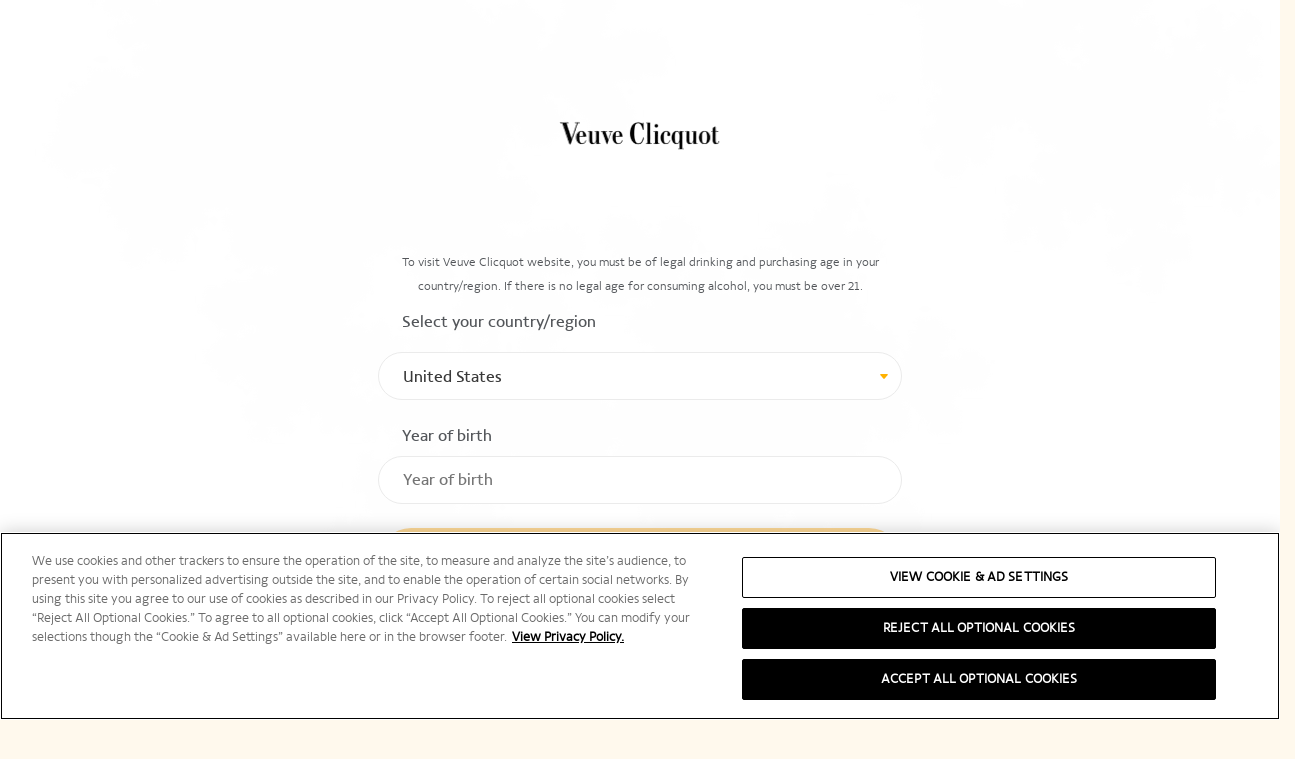

--- FILE ---
content_type: text/html;charset=UTF-8
request_url: https://www.veuveclicquot.com/en-us/boldwinners.html
body_size: 25788
content:































<!DOCTYPE html>
<html lang="en">
<head>
<script>//common/scripts.isml</script>

<script>
    window.Resources = {"HOME_URL":"/en-us/home","PRODUCT_URL":"/on/demandware.store/Sites-VeuveClicquot_HUB-Site/en_US/Product-Url"};
</script>

<script defer="defer" type="text/javascript" src="/on/demandware.static/Sites-VeuveClicquot_HUB-Site/-/en_US/v1768748465710/js/main.js"></script>


    <script defer type="text/javascript" src="/on/demandware.static/Sites-VeuveClicquot_HUB-Site/-/en_US/v1768748465710/js/storePage.js"
        
        >
    </script>

    <script defer type="text/javascript" src="/on/demandware.static/Sites-VeuveClicquot_HUB-Site/-/en_US/v1768748465710/js/folderContent.js"
        
        >
    </script>


<meta charset=UTF-8>

<meta http-equiv="x-ua-compatible" content="ie=edge">



<meta name="viewport" content="width=device-width, initial-scale=1">









    <title>
        Bold Winners by Veuve Clicquot
    </title>


<meta name="description" content="Explore the Bold Winners by Veuve Clicquot, honoring visionary women with remarkable accomplishments."/>
<meta name="csrfURL" content="/on/demandware.store/Sites-VeuveClicquot_HUB-Site/en_US/CSRF-Generate" />






    <link rel="canonical" href="https://www.veuveclicquot.com/en-us/boldwinners.html" />





    
        <link rel="alternate" href="https://www.veuveclicquot.com/fr-fr/boldwinners.html" hreflang="fr-fr" />
    
        <link rel="alternate" href="https://www.veuveclicquot.com/ja-jp/boldwinners.html" hreflang="ja-jp" />
    
        <link rel="alternate" href="https://www.veuveclicquot.com/de-de/boldwinners.html" hreflang="de-de" />
    
        <link rel="alternate" href="https://www.veuveclicquot.com/en-ca/boldwinners.html" hreflang="en-ca" />
    
        <link rel="alternate" href="https://www.veuveclicquot.com/en-us/boldwinners.html" hreflang="en-us" />
    
        <link rel="alternate" href="https://www.veuveclicquot.com/en-gb/boldwinners.html" hreflang="en-gb" />
    
        <link rel="alternate" href="https://www.veuveclicquot.com/it-it/boldwinners.html" hreflang="it-it" />
    
        <link rel="alternate" href="https://www.veuveclicquot.com/fr-int/boldwinners.html" hreflang="fr" />
    
        <link rel="alternate" href="https://www.veuveclicquot.com/es-int/boldwinners.html" hreflang="es" />
    
        <link rel="alternate" href="https://www.veuveclicquot.com/fr-ca/boldwinners.html" hreflang="fr-ca" />
    
        <link rel="alternate" href="https://www.veuveclicquot.com/es-es/boldwinners.html" hreflang="es-es" />
    
        <link rel="alternate" href="https://www.veuveclicquot.com/en-int/boldwinners.html" hreflang="en" />
    
        <link rel="alternate" href="https://www.veuveclicquot.com/fr-fr/boldwinners.html" hreflang="x-default" />
    
        <link rel="alternate" href="https://www.veuveclicquot.com/en-au/boldwinners.html" hreflang="en-au" />
    



<link rel="shortcut icon" type="image/x-icon"
    href="/on/demandware.static/Sites-VeuveClicquot_HUB-Site/-/en_US/v1768748465710/images/favicon.ico" />
<link rel="icon" type="image/png"
    href="/on/demandware.static/Sites-VeuveClicquot_HUB-Site/-/en_US/v1768748465710/images/favicons/favicon-96x96.png" />
<link rel="icon" type="image/png"
    href="/on/demandware.static/Sites-VeuveClicquot_HUB-Site/-/en_US/v1768748465710/images/favicons/favicon-32x32.png" sizes="32x32" />
<link rel="icon" type="image/png"
    href="/on/demandware.static/Sites-VeuveClicquot_HUB-Site/-/en_US/v1768748465710/images/favicons/favicon-16x16.png" sizes="16x16" />
<link rel="icon" type="image/png"
    href="/on/demandware.static/Sites-VeuveClicquot_HUB-Site/-/en_US/v1768748465710/images/favicons/favicon-128.png" sizes="128x128" />

<style>
    div.spinner {
        background-image: url(/on/demandware.static/-/Library-Sites-VeuveClicquot-shared/default/dw05859e50/images/pre-loader.svg);
    }
</style>






    <link rel="preload" href="/on/demandware.static/Sites-VeuveClicquot_HUB-Site/-/en_US/v1768748465710/fonts/VeuveClicquot/veuveclicquotsans-light.woff2" as="font" type="font/woff2" crossorigin />

    <link rel="preload" href="/on/demandware.static/Sites-VeuveClicquot_HUB-Site/-/en_US/v1768748465710/fonts/VeuveClicquot/veuveclicquotsans-regular.woff2" as="font" type="font/woff2" crossorigin />

    <link rel="preload" href="/on/demandware.static/Sites-VeuveClicquot_HUB-Site/-/en_US/v1768748465710/fonts/PPeiko/ppeiko-light.woff2" as="font" type="font/woff2" crossorigin />

    <link rel="preload" href="/on/demandware.static/Sites-VeuveClicquot_HUB-Site/-/en_US/v1768748465710/fonts/PPeiko/ppeiko-medium.woff2" as="font" type="font/woff2" crossorigin />


<link rel="preload" href="/on/demandware.static/Sites-VeuveClicquot_HUB-Site/-/en_US/v1768748465710/css/global.css" as="style" />

    <link rel="preload" href="/on/demandware.static/Sites-VeuveClicquot_HUB-Site/-/en_US/v1768748465710/css/experience/storePage.css" as="style" />

    <link rel="preload" href="/on/demandware.static/Sites-VeuveClicquot_HUB-Site/-/en_US/v1768748465710/css/experience/components/commerceAssets/imageAndTextCommon.css" as="style" />

    <link rel="preload" href="/on/demandware.static/Sites-VeuveClicquot_HUB-Site/-/en_US/v1768748465710/css/experience/folderContent.css" as="style" />



<link rel="stylesheet" href="/on/demandware.static/Sites-VeuveClicquot_HUB-Site/-/en_US/v1768748465710/css/global.css" />

    <link rel="stylesheet" href="/on/demandware.static/Sites-VeuveClicquot_HUB-Site/-/en_US/v1768748465710/css/experience/storePage.css"         />

    <link rel="stylesheet" href="/on/demandware.static/Sites-VeuveClicquot_HUB-Site/-/en_US/v1768748465710/css/experience/components/commerceAssets/imageAndTextCommon.css"         />

    <link rel="stylesheet" href="/on/demandware.static/Sites-VeuveClicquot_HUB-Site/-/en_US/v1768748465710/css/experience/folderContent.css"         />








<link rel="stylesheet" href="/on/demandware.static/Sites-VeuveClicquot_HUB-Site/-/en_US/v1768748465710/css/skin/skin.css" />




    
    
    
    
    <script src="https://cdn.cookielaw.org/consent/72898fef-1869-459e-bd5a-2ff96970d209/otSDKStub.js" data-document-language="true" type="text/javascript" charset="UTF-8" data-domain-script="72898fef-1869-459e-bd5a-2ff96970d209" ></script>
    <script type="text/javascript">
        function OptanonWrapper() {
            if (false && OnetrustActiveGroups.includes("null") && typeof dtrum !== "undefined" && dtrum !== null) {
                dtrum.enable();
            } else {
                dtrum.disable();
            }
        }
    </script>




<meta content="true" name="googleRecaptchaEnabled" />

    
    <meta content="6Lf1SsMkAAAAAE5cXMXNkFj3Gitus9FdWE5Nrb3w" name="googleRecaptchaSiteKey" />







    <script defer type="text/javascript" src="/on/demandware.static/Sites-VeuveClicquot_HUB-Site/-/en_US/v1768748465710/js/ageGate.js"></script>
    <link rel="stylesheet" href="/on/demandware.static/Sites-VeuveClicquot_HUB-Site/-/en_US/v1768748465710/css/ageGate.css" />
    
    
    
    <input type="hidden" id="requestValue" value="com.demandware.beehive.core.capi.request.Request@12e6a6cf">
    <input type="hidden" id="currentPagePath" value="Page-Show" />
    <input type="hidden" id="currentPageParams" value="{&quot;cid&quot;:&quot;boldwinners&quot;}" />
    





























<div class="page-age-gate">
    <div class="experience-region experience-main"><div class="experience-component experience-ageGate_assets-ageGate">




























<style>
    .age-gate {
        background:url(https://www.veuveclicquot.com/dw/image/v2/BGMK_PRD/on/demandware.static/-/Library-Sites-VeuveClicquot-shared/default/dwc9ff1d79/ageGate/White-Background-PNG.png);
    }

    @media screen and (max-width: 768px) {
        .age-gate {
            background:url(https://www.veuveclicquot.com/dw/image/v2/BGMK_PRD/on/demandware.static/-/Library-Sites-VeuveClicquot-shared/default/dwc9ff1d79/ageGate/White-Background-PNG.png );
        }
    }
</style>

<div class="age-gate text-center d-flex align-items-center justify-content-center flex-column"
    data-session='{}'
    data-cbt="{&quot;event&quot;:&quot;ageGate&quot;,&quot;ageGateType&quot;:&quot;Show&quot;,&quot;requestCountry&quot;:&quot;US&quot;}"
    >
    <div class="age-gate-modal">
        <picture>
            <source srcset="https://www.veuveclicquot.com/dw/image/v2/BGMK_PRD/on/demandware.static/-/Library-Sites-VeuveClicquot-shared/default/dwa912dd19/ageGate/Veuve Clicqout.png" media="(min-width: 768px)"/>
            <source srcset="https://www.veuveclicquot.com/dw/image/v2/BGMK_PRD/on/demandware.static/-/Library-Sites-VeuveClicquot-shared/default/dwa912dd19/ageGate/Veuve Clicqout.png" media="(min-width: 1024px)"/>
            <img
                src="https://www.veuveclicquot.com/dw/image/v2/BGMK_PRD/on/demandware.static/-/Library-Sites-VeuveClicquot-shared/default/dwa912dd19/ageGate/Veuve Clicqout.png"
                alt=""
            />
        </picture>
        <div class="age-gate-forbidden d-none">
            Sorry, to visit Veuve Clicquot website, you must be of legal drinking or buying age in your country/region.
        </div>
        <div class="age-gate-content">
            <p class="age-gate-message px-3">
                To visit Veuve Clicquot website, you must be of legal drinking and purchasing age in your country/region. If there is no legal age for consuming alcohol, you must be over 21.
            </p>
            <form class="age-gate-form" role="form" action="/on/demandware.store/Sites-VeuveClicquot_HUB-Site/en_US/AgeGate-Validate">
                <div class="select form-group">
                    <div class="mb-2 w-100 text-left pl-4">
                        <label for="country" class="form-control-label">Select your country/region</label>
                    </div>
                    <select id="country" class="form-title form-control" data-placeholder="countries" aria-label="Age gate">
                        
                            <option id="AU" value="AU" data-year="2008"
                                
                                data-redirectlocale=/on/demandware.store/Sites-VeuveClicquot_HUB-Site/en_US/AgeGate-GetAgeRedirectionUrl?locale=en_AU
                                >
                                Australia
                            </option>
                        
                            <option id="CA" value="CA" data-year="2008"
                                
                                data-redirectlocale=/on/demandware.store/Sites-VeuveClicquot_HUB-Site/en_US/AgeGate-GetAgeRedirectionUrl?locale=en_CA
                                >
                                Canada
                            </option>
                        
                            <option id="FR" value="FR" data-year="2008"
                                
                                data-redirectlocale=/on/demandware.store/Sites-VeuveClicquot_HUB-Site/en_US/AgeGate-GetAgeRedirectionUrl?locale=fr_FR
                                >
                                France
                            </option>
                        
                            <option id="DE" value="DE" data-year="2008"
                                
                                data-redirectlocale=/on/demandware.store/Sites-VeuveClicquot_HUB-Site/en_US/AgeGate-GetAgeRedirectionUrl?locale=de_DE
                                >
                                Germany
                            </option>
                        
                            <option id="IT" value="IT" data-year="2008"
                                
                                data-redirectlocale=/on/demandware.store/Sites-VeuveClicquot_HUB-Site/en_US/AgeGate-GetAgeRedirectionUrl?locale=it_IT
                                >
                                Italy
                            </option>
                        
                            <option id="JP" value="JP" data-year="2006"
                                
                                data-redirectlocale=/on/demandware.store/Sites-VeuveClicquot_HUB-Site/en_US/AgeGate-GetAgeRedirectionUrl?locale=ja_JP
                                >
                                Japan
                            </option>
                        
                            <option id="ES" value="ES" data-year="2008"
                                
                                data-redirectlocale=/on/demandware.store/Sites-VeuveClicquot_HUB-Site/en_US/AgeGate-GetAgeRedirectionUrl?locale=es_ES
                                >
                                Spain
                            </option>
                        
                            <option id="GB" value="GB" data-year="2008"
                                
                                data-redirectlocale=/on/demandware.store/Sites-VeuveClicquot_HUB-Site/en_US/AgeGate-GetAgeRedirectionUrl?locale=en_GB
                                >
                                United Kingdom
                            </option>
                        
                            <option id="US" value="US" data-year="2005"
                                
                                
                                selected>
                                United States
                            </option>
                        
                            <option id="AF" value="AF" data-year="0"
                                
                                
                                >
                                Afghanistan
                            </option>
                        
                            <option id="AL" value="AL" data-year="2008"
                                
                                data-redirectlocale=/on/demandware.store/Sites-VeuveClicquot_HUB-Site/en_US/AgeGate-GetAgeRedirectionUrl?locale=en
                                >
                                Albania
                            </option>
                        
                            <option id="DZ" value="DZ" data-year="0"
                                
                                
                                >
                                Algeria
                            </option>
                        
                            <option id="AD" value="AD" data-year="2008"
                                
                                data-redirectlocale=/on/demandware.store/Sites-VeuveClicquot_HUB-Site/en_US/AgeGate-GetAgeRedirectionUrl?locale=en
                                >
                                Andorra
                            </option>
                        
                            <option id="AO" value="AO" data-year="2008"
                                
                                data-redirectlocale=/on/demandware.store/Sites-VeuveClicquot_HUB-Site/en_US/AgeGate-GetAgeRedirectionUrl?locale=en
                                >
                                Angola
                            </option>
                        
                            <option id="AG" value="AG" data-year="2008"
                                
                                data-redirectlocale=/on/demandware.store/Sites-VeuveClicquot_HUB-Site/en_US/AgeGate-GetAgeRedirectionUrl?locale=en
                                >
                                Antigua and Barbuda
                            </option>
                        
                            <option id="AR" value="AR" data-year="2008"
                                
                                data-redirectlocale=/on/demandware.store/Sites-VeuveClicquot_HUB-Site/en_US/AgeGate-GetAgeRedirectionUrl?locale=es
                                >
                                Argentina
                            </option>
                        
                            <option id="AM" value="AM" data-year="2008"
                                
                                data-redirectlocale=/on/demandware.store/Sites-VeuveClicquot_HUB-Site/en_US/AgeGate-GetAgeRedirectionUrl?locale=en
                                >
                                Armenia
                            </option>
                        
                            <option id="AT" value="AT" data-year="2008"
                                
                                data-redirectlocale=/on/demandware.store/Sites-VeuveClicquot_HUB-Site/en_US/AgeGate-GetAgeRedirectionUrl?locale=en
                                >
                                Austria
                            </option>
                        
                            <option id="AZ" value="AZ" data-year="0"
                                
                                
                                >
                                Azerbaijan
                            </option>
                        
                            <option id="BS" value="BS" data-year="2008"
                                
                                data-redirectlocale=/on/demandware.store/Sites-VeuveClicquot_HUB-Site/en_US/AgeGate-GetAgeRedirectionUrl?locale=en
                                >
                                Bahamas
                            </option>
                        
                            <option id="BH" value="BH" data-year="2005"
                                
                                data-redirectlocale=/on/demandware.store/Sites-VeuveClicquot_HUB-Site/en_US/AgeGate-GetAgeRedirectionUrl?locale=en
                                >
                                Bahrain
                            </option>
                        
                            <option id="BD" value="BD" data-year="2008"
                                
                                data-redirectlocale=/on/demandware.store/Sites-VeuveClicquot_HUB-Site/en_US/AgeGate-GetAgeRedirectionUrl?locale=en
                                >
                                Bangladesh
                            </option>
                        
                            <option id="BB" value="BB" data-year="2008"
                                
                                data-redirectlocale=/on/demandware.store/Sites-VeuveClicquot_HUB-Site/en_US/AgeGate-GetAgeRedirectionUrl?locale=en
                                >
                                Barbados
                            </option>
                        
                            <option id="BY" value="BY" data-year="0"
                                
                                
                                >
                                Belarus
                            </option>
                        
                            <option id="BE" value="BE" data-year="2008"
                                
                                data-redirectlocale=/on/demandware.store/Sites-VeuveClicquot_HUB-Site/en_US/AgeGate-GetAgeRedirectionUrl?locale=en
                                >
                                Belgium
                            </option>
                        
                            <option id="BZ" value="BZ" data-year="2008"
                                
                                data-redirectlocale=/on/demandware.store/Sites-VeuveClicquot_HUB-Site/en_US/AgeGate-GetAgeRedirectionUrl?locale=en
                                >
                                Belize
                            </option>
                        
                            <option id="BJ" value="BJ" data-year="2008"
                                
                                data-redirectlocale=/on/demandware.store/Sites-VeuveClicquot_HUB-Site/en_US/AgeGate-GetAgeRedirectionUrl?locale=en
                                >
                                Benin
                            </option>
                        
                            <option id="BT" value="BT" data-year="2008"
                                
                                data-redirectlocale=/on/demandware.store/Sites-VeuveClicquot_HUB-Site/en_US/AgeGate-GetAgeRedirectionUrl?locale=en
                                >
                                Bhutan
                            </option>
                        
                            <option id="BO" value="BO" data-year="2008"
                                
                                data-redirectlocale=/on/demandware.store/Sites-VeuveClicquot_HUB-Site/en_US/AgeGate-GetAgeRedirectionUrl?locale=es
                                >
                                Bolivia
                            </option>
                        
                            <option id="BA" value="BA" data-year="2008"
                                
                                data-redirectlocale=/on/demandware.store/Sites-VeuveClicquot_HUB-Site/en_US/AgeGate-GetAgeRedirectionUrl?locale=en
                                >
                                Bosnia and Herzegovina
                            </option>
                        
                            <option id="BW" value="BW" data-year="2008"
                                
                                data-redirectlocale=/on/demandware.store/Sites-VeuveClicquot_HUB-Site/en_US/AgeGate-GetAgeRedirectionUrl?locale=en
                                >
                                Botswana
                            </option>
                        
                            <option id="BR" value="BR" data-year="2008"
                                
                                data-redirectlocale=/on/demandware.store/Sites-VeuveClicquot_HUB-Site/en_US/AgeGate-GetAgeRedirectionUrl?locale=en
                                >
                                Brazil
                            </option>
                        
                            <option id="BG" value="BG" data-year="2008"
                                
                                data-redirectlocale=/on/demandware.store/Sites-VeuveClicquot_HUB-Site/en_US/AgeGate-GetAgeRedirectionUrl?locale=en
                                >
                                Bulgaria
                            </option>
                        
                            <option id="BF" value="BF" data-year="2008"
                                
                                data-redirectlocale=/on/demandware.store/Sites-VeuveClicquot_HUB-Site/en_US/AgeGate-GetAgeRedirectionUrl?locale=en
                                >
                                Burkina Faso
                            </option>
                        
                            <option id="BI" value="BI" data-year="2008"
                                
                                data-redirectlocale=/on/demandware.store/Sites-VeuveClicquot_HUB-Site/en_US/AgeGate-GetAgeRedirectionUrl?locale=en
                                >
                                Burundi
                            </option>
                        
                            <option id="KH" value="KH" data-year="2005"
                                
                                data-redirectlocale=/on/demandware.store/Sites-VeuveClicquot_HUB-Site/en_US/AgeGate-GetAgeRedirectionUrl?locale=en
                                >
                                Cambodia
                            </option>
                        
                            <option id="CM" value="CM" data-year="2005"
                                
                                data-redirectlocale=/on/demandware.store/Sites-VeuveClicquot_HUB-Site/en_US/AgeGate-GetAgeRedirectionUrl?locale=en
                                >
                                Cameroon
                            </option>
                        
                            <option id="CV" value="CV" data-year="2008"
                                
                                data-redirectlocale=/on/demandware.store/Sites-VeuveClicquot_HUB-Site/en_US/AgeGate-GetAgeRedirectionUrl?locale=en
                                >
                                Cape Verde
                            </option>
                        
                            <option id="CF" value="CF" data-year="2008"
                                
                                data-redirectlocale=/on/demandware.store/Sites-VeuveClicquot_HUB-Site/en_US/AgeGate-GetAgeRedirectionUrl?locale=en
                                >
                                Central African Republic
                            </option>
                        
                            <option id="TD" value="TD" data-year="2008"
                                
                                data-redirectlocale=/on/demandware.store/Sites-VeuveClicquot_HUB-Site/en_US/AgeGate-GetAgeRedirectionUrl?locale=en
                                >
                                Chad
                            </option>
                        
                            <option id="CL" value="CL" data-year="2005"
                                
                                data-redirectlocale=/on/demandware.store/Sites-VeuveClicquot_HUB-Site/en_US/AgeGate-GetAgeRedirectionUrl?locale=es
                                >
                                Chile
                            </option>
                        
                            <option id="CN" value="CN" data-year="2008"
                                
                                data-redirectlocale=/on/demandware.store/Sites-VeuveClicquot_HUB-Site/en_US/AgeGate-GetAgeRedirectionUrl?locale=en
                                >
                                China
                            </option>
                        
                            <option id="CO" value="CO" data-year="2008"
                                
                                data-redirectlocale=/on/demandware.store/Sites-VeuveClicquot_HUB-Site/en_US/AgeGate-GetAgeRedirectionUrl?locale=es
                                >
                                Colombia
                            </option>
                        
                            <option id="KM" value="KM" data-year="2005"
                                
                                data-redirectlocale=/on/demandware.store/Sites-VeuveClicquot_HUB-Site/en_US/AgeGate-GetAgeRedirectionUrl?locale=en
                                >
                                Comoros
                            </option>
                        
                            <option id="CR" value="CR" data-year="2008"
                                
                                data-redirectlocale=/on/demandware.store/Sites-VeuveClicquot_HUB-Site/en_US/AgeGate-GetAgeRedirectionUrl?locale=en
                                >
                                Costa Rica
                            </option>
                        
                            <option id="HR" value="HR" data-year="2008"
                                
                                data-redirectlocale=/on/demandware.store/Sites-VeuveClicquot_HUB-Site/en_US/AgeGate-GetAgeRedirectionUrl?locale=en
                                >
                                Croatia
                            </option>
                        
                            <option id="CU" value="CU" data-year="2008"
                                
                                data-redirectlocale=/on/demandware.store/Sites-VeuveClicquot_HUB-Site/en_US/AgeGate-GetAgeRedirectionUrl?locale=es
                                >
                                Cuba
                            </option>
                        
                            <option id="CY" value="CY" data-year="2008"
                                
                                data-redirectlocale=/on/demandware.store/Sites-VeuveClicquot_HUB-Site/en_US/AgeGate-GetAgeRedirectionUrl?locale=en
                                >
                                Cyprus
                            </option>
                        
                            <option id="CZ" value="CZ" data-year="2008"
                                
                                data-redirectlocale=/on/demandware.store/Sites-VeuveClicquot_HUB-Site/en_US/AgeGate-GetAgeRedirectionUrl?locale=en
                                >
                                Czech Republic
                            </option>
                        
                            <option id="DK" value="DK" data-year="2008"
                                
                                data-redirectlocale=/on/demandware.store/Sites-VeuveClicquot_HUB-Site/en_US/AgeGate-GetAgeRedirectionUrl?locale=en
                                >
                                Denmark
                            </option>
                        
                            <option id="DJ" value="DJ" data-year="2008"
                                
                                data-redirectlocale=/on/demandware.store/Sites-VeuveClicquot_HUB-Site/en_US/AgeGate-GetAgeRedirectionUrl?locale=en
                                >
                                Djibouti
                            </option>
                        
                            <option id="DM" value="DM" data-year="2008"
                                
                                data-redirectlocale=/on/demandware.store/Sites-VeuveClicquot_HUB-Site/en_US/AgeGate-GetAgeRedirectionUrl?locale=en
                                >
                                Dominica
                            </option>
                        
                            <option id="DO" value="DO" data-year="2008"
                                
                                data-redirectlocale=/on/demandware.store/Sites-VeuveClicquot_HUB-Site/en_US/AgeGate-GetAgeRedirectionUrl?locale=en
                                >
                                Dominican Republic
                            </option>
                        
                            <option id="EC" value="EC" data-year="2008"
                                
                                data-redirectlocale=/on/demandware.store/Sites-VeuveClicquot_HUB-Site/en_US/AgeGate-GetAgeRedirectionUrl?locale=es
                                >
                                Ecuador
                            </option>
                        
                            <option id="EG" value="EG" data-year="0"
                                
                                
                                >
                                Egypt
                            </option>
                        
                            <option id="SV" value="SV" data-year="2008"
                                
                                data-redirectlocale=/on/demandware.store/Sites-VeuveClicquot_HUB-Site/en_US/AgeGate-GetAgeRedirectionUrl?locale=es
                                >
                                El Salvador
                            </option>
                        
                            <option id="GQ" value="GQ" data-year="2005"
                                
                                data-redirectlocale=/on/demandware.store/Sites-VeuveClicquot_HUB-Site/en_US/AgeGate-GetAgeRedirectionUrl?locale=en
                                >
                                Equatorial Guinea
                            </option>
                        
                            <option id="ER" value="ER" data-year="2008"
                                
                                data-redirectlocale=/on/demandware.store/Sites-VeuveClicquot_HUB-Site/en_US/AgeGate-GetAgeRedirectionUrl?locale=en
                                >
                                Eritrea
                            </option>
                        
                            <option id="EE" value="EE" data-year="2008"
                                
                                data-redirectlocale=/on/demandware.store/Sites-VeuveClicquot_HUB-Site/en_US/AgeGate-GetAgeRedirectionUrl?locale=en
                                >
                                Estonia
                            </option>
                        
                            <option id="ET" value="ET" data-year="0"
                                
                                
                                >
                                Ethiopia
                            </option>
                        
                            <option id="FJ" value="FJ" data-year="2005"
                                
                                data-redirectlocale=/on/demandware.store/Sites-VeuveClicquot_HUB-Site/en_US/AgeGate-GetAgeRedirectionUrl?locale=en
                                >
                                Fiji
                            </option>
                        
                            <option id="FI" value="FI" data-year="2008"
                                
                                data-redirectlocale=/on/demandware.store/Sites-VeuveClicquot_HUB-Site/en_US/AgeGate-GetAgeRedirectionUrl?locale=en
                                >
                                Finland
                            </option>
                        
                            <option id="GA" value="GA" data-year="2005"
                                
                                data-redirectlocale=/on/demandware.store/Sites-VeuveClicquot_HUB-Site/en_US/AgeGate-GetAgeRedirectionUrl?locale=en
                                >
                                Gabon
                            </option>
                        
                            <option id="GM" value="GM" data-year="0"
                                
                                
                                >
                                Gambia
                            </option>
                        
                            <option id="GE" value="GE" data-year="2008"
                                
                                data-redirectlocale=/on/demandware.store/Sites-VeuveClicquot_HUB-Site/en_US/AgeGate-GetAgeRedirectionUrl?locale=en
                                >
                                Georgia
                            </option>
                        
                            <option id="GH" value="GH" data-year="2005"
                                
                                data-redirectlocale=/on/demandware.store/Sites-VeuveClicquot_HUB-Site/en_US/AgeGate-GetAgeRedirectionUrl?locale=en
                                >
                                Ghana
                            </option>
                        
                            <option id="GR" value="GR" data-year="2008"
                                
                                data-redirectlocale=/on/demandware.store/Sites-VeuveClicquot_HUB-Site/en_US/AgeGate-GetAgeRedirectionUrl?locale=en
                                >
                                Greece
                            </option>
                        
                            <option id="GD" value="GD" data-year="2008"
                                
                                data-redirectlocale=/on/demandware.store/Sites-VeuveClicquot_HUB-Site/en_US/AgeGate-GetAgeRedirectionUrl?locale=es
                                >
                                Grenada
                            </option>
                        
                            <option id="GT" value="GT" data-year="2008"
                                
                                data-redirectlocale=/on/demandware.store/Sites-VeuveClicquot_HUB-Site/en_US/AgeGate-GetAgeRedirectionUrl?locale=es
                                >
                                Guatemala
                            </option>
                        
                            <option id="GN" value="GN" data-year="2008"
                                
                                data-redirectlocale=/on/demandware.store/Sites-VeuveClicquot_HUB-Site/en_US/AgeGate-GetAgeRedirectionUrl?locale=en
                                >
                                Guinea
                            </option>
                        
                            <option id="GW" value="GW" data-year="2005"
                                
                                data-redirectlocale=/on/demandware.store/Sites-VeuveClicquot_HUB-Site/en_US/AgeGate-GetAgeRedirectionUrl?locale=en
                                >
                                Guinea-Bissau
                            </option>
                        
                            <option id="GY" value="GY" data-year="2008"
                                
                                data-redirectlocale=/on/demandware.store/Sites-VeuveClicquot_HUB-Site/en_US/AgeGate-GetAgeRedirectionUrl?locale=en
                                >
                                Guyana
                            </option>
                        
                            <option id="HT" value="HT" data-year="2008"
                                
                                data-redirectlocale=/on/demandware.store/Sites-VeuveClicquot_HUB-Site/en_US/AgeGate-GetAgeRedirectionUrl?locale=en
                                >
                                Haiti
                            </option>
                        
                            <option id="HN" value="HN" data-year="2008"
                                
                                data-redirectlocale=/on/demandware.store/Sites-VeuveClicquot_HUB-Site/en_US/AgeGate-GetAgeRedirectionUrl?locale=en
                                >
                                Honduras
                            </option>
                        
                            <option id="HK" value="HK" data-year="2008"
                                
                                data-redirectlocale=/on/demandware.store/Sites-VeuveClicquot_HUB-Site/en_US/AgeGate-GetAgeRedirectionUrl?locale=en
                                >
                                Hong Kong S.A.R.
                            </option>
                        
                            <option id="HU" value="HU" data-year="2008"
                                
                                data-redirectlocale=/on/demandware.store/Sites-VeuveClicquot_HUB-Site/en_US/AgeGate-GetAgeRedirectionUrl?locale=en
                                >
                                Hungary
                            </option>
                        
                            <option id="IS" value="IS" data-year="2006"
                                
                                data-redirectlocale=/on/demandware.store/Sites-VeuveClicquot_HUB-Site/en_US/AgeGate-GetAgeRedirectionUrl?locale=en
                                >
                                Iceland
                            </option>
                        
                            <option id="IN" value="IN" data-year="2001"
                                
                                data-redirectlocale=/on/demandware.store/Sites-VeuveClicquot_HUB-Site/en_US/AgeGate-GetAgeRedirectionUrl?locale=en
                                >
                                India
                            </option>
                        
                            <option id="ID" value="ID" data-year="0"
                                
                                
                                >
                                Indonesia
                            </option>
                        
                            <option id="IR" value="IR" data-year="0"
                                
                                
                                >
                                Iran
                            </option>
                        
                            <option id="IQ" value="IQ" data-year="0"
                                
                                
                                >
                                Iraq
                            </option>
                        
                            <option id="IE" value="IE" data-year="2008"
                                
                                data-redirectlocale=/on/demandware.store/Sites-VeuveClicquot_HUB-Site/en_US/AgeGate-GetAgeRedirectionUrl?locale=en_GB
                                >
                                Ireland
                            </option>
                        
                            <option id="IL" value="IL" data-year="2008"
                                
                                data-redirectlocale=/on/demandware.store/Sites-VeuveClicquot_HUB-Site/en_US/AgeGate-GetAgeRedirectionUrl?locale=en
                                >
                                Israel
                            </option>
                        
                            <option id="JM" value="JM" data-year="2008"
                                
                                data-redirectlocale=/on/demandware.store/Sites-VeuveClicquot_HUB-Site/en_US/AgeGate-GetAgeRedirectionUrl?locale=en
                                >
                                Jamaica
                            </option>
                        
                            <option id="JO" value="JO" data-year="0"
                                
                                
                                >
                                Jordan
                            </option>
                        
                            <option id="KZ" value="KZ" data-year="0"
                                
                                
                                >
                                Kazakhstan
                            </option>
                        
                            <option id="KE" value="KE" data-year="2008"
                                
                                data-redirectlocale=/on/demandware.store/Sites-VeuveClicquot_HUB-Site/en_US/AgeGate-GetAgeRedirectionUrl?locale=en
                                >
                                Kenya
                            </option>
                        
                            <option id="KI" value="KI" data-year="2005"
                                
                                data-redirectlocale=/on/demandware.store/Sites-VeuveClicquot_HUB-Site/en_US/AgeGate-GetAgeRedirectionUrl?locale=en
                                >
                                Kiribati
                            </option>
                        
                            <option id="KW" value="KW" data-year="0"
                                
                                
                                >
                                Kuwait
                            </option>
                        
                            <option id="KG" value="KG" data-year="0"
                                
                                
                                >
                                Kyrgyzstan
                            </option>
                        
                            <option id="LV" value="LV" data-year="2008"
                                
                                data-redirectlocale=/on/demandware.store/Sites-VeuveClicquot_HUB-Site/en_US/AgeGate-GetAgeRedirectionUrl?locale=en
                                >
                                Latvia
                            </option>
                        
                            <option id="LB" value="LB" data-year="2008"
                                
                                data-redirectlocale=/on/demandware.store/Sites-VeuveClicquot_HUB-Site/en_US/AgeGate-GetAgeRedirectionUrl?locale=en
                                >
                                Lebanon
                            </option>
                        
                            <option id="LS" value="LS" data-year="2008"
                                
                                data-redirectlocale=/on/demandware.store/Sites-VeuveClicquot_HUB-Site/en_US/AgeGate-GetAgeRedirectionUrl?locale=en
                                >
                                Lesotho
                            </option>
                        
                            <option id="LR" value="LR" data-year="2008"
                                
                                data-redirectlocale=/on/demandware.store/Sites-VeuveClicquot_HUB-Site/en_US/AgeGate-GetAgeRedirectionUrl?locale=en
                                >
                                Liberia
                            </option>
                        
                            <option id="LY" value="LY" data-year="0"
                                
                                
                                >
                                Libya
                            </option>
                        
                            <option id="LI" value="LI" data-year="2008"
                                
                                data-redirectlocale=/on/demandware.store/Sites-VeuveClicquot_HUB-Site/en_US/AgeGate-GetAgeRedirectionUrl?locale=en
                                >
                                Liechtenstein
                            </option>
                        
                            <option id="LT" value="LT" data-year="2008"
                                
                                data-redirectlocale=/on/demandware.store/Sites-VeuveClicquot_HUB-Site/en_US/AgeGate-GetAgeRedirectionUrl?locale=en
                                >
                                Lithuania
                            </option>
                        
                            <option id="LU" value="LU" data-year="2008"
                                
                                data-redirectlocale=/on/demandware.store/Sites-VeuveClicquot_HUB-Site/en_US/AgeGate-GetAgeRedirectionUrl?locale=en
                                >
                                Luxembourg
                            </option>
                        
                            <option id="MO" value="MO" data-year="2008"
                                
                                data-redirectlocale=/on/demandware.store/Sites-VeuveClicquot_HUB-Site/en_US/AgeGate-GetAgeRedirectionUrl?locale=en
                                >
                                Macao S.A.R.
                            </option>
                        
                            <option id="MK" value="MK" data-year="2008"
                                
                                data-redirectlocale=/on/demandware.store/Sites-VeuveClicquot_HUB-Site/en_US/AgeGate-GetAgeRedirectionUrl?locale=en
                                >
                                Macedonia
                            </option>
                        
                            <option id="MG" value="MG" data-year="2008"
                                
                                data-redirectlocale=/on/demandware.store/Sites-VeuveClicquot_HUB-Site/en_US/AgeGate-GetAgeRedirectionUrl?locale=en
                                >
                                Madagascar
                            </option>
                        
                            <option id="MW" value="MW" data-year="2008"
                                
                                data-redirectlocale=/on/demandware.store/Sites-VeuveClicquot_HUB-Site/en_US/AgeGate-GetAgeRedirectionUrl?locale=en
                                >
                                Malawi
                            </option>
                        
                            <option id="MY" value="MY" data-year="2005"
                                
                                data-redirectlocale=/on/demandware.store/Sites-VeuveClicquot_HUB-Site/en_US/AgeGate-GetAgeRedirectionUrl?locale=en
                                >
                                Malaysia
                            </option>
                        
                            <option id="MV" value="MV" data-year="0"
                                
                                
                                >
                                Maldives
                            </option>
                        
                            <option id="ML" value="ML" data-year="2008"
                                
                                data-redirectlocale=/on/demandware.store/Sites-VeuveClicquot_HUB-Site/en_US/AgeGate-GetAgeRedirectionUrl?locale=en
                                >
                                Mali
                            </option>
                        
                            <option id="MT" value="MT" data-year="2008"
                                
                                data-redirectlocale=/on/demandware.store/Sites-VeuveClicquot_HUB-Site/en_US/AgeGate-GetAgeRedirectionUrl?locale=en
                                >
                                Malta
                            </option>
                        
                            <option id="MH" value="MH" data-year="2008"
                                
                                data-redirectlocale=/on/demandware.store/Sites-VeuveClicquot_HUB-Site/en_US/AgeGate-GetAgeRedirectionUrl?locale=en
                                >
                                Marshall Islands
                            </option>
                        
                            <option id="MR" value="MR" data-year="0"
                                
                                
                                >
                                Mauritania
                            </option>
                        
                            <option id="MU" value="MU" data-year="0"
                                
                                
                                >
                                Mauritius
                            </option>
                        
                            <option id="MX" value="MX" data-year="2008"
                                
                                data-redirectlocale=/on/demandware.store/Sites-VeuveClicquot_HUB-Site/en_US/AgeGate-GetAgeRedirectionUrl?locale=es
                                >
                                Mexico
                            </option>
                        
                            <option id="FM" value="FM" data-year="2005"
                                
                                data-redirectlocale=/on/demandware.store/Sites-VeuveClicquot_HUB-Site/en_US/AgeGate-GetAgeRedirectionUrl?locale=en
                                >
                                Micronesia
                            </option>
                        
                            <option id="MD" value="MD" data-year="2008"
                                
                                data-redirectlocale=/on/demandware.store/Sites-VeuveClicquot_HUB-Site/en_US/AgeGate-GetAgeRedirectionUrl?locale=en
                                >
                                Moldova
                            </option>
                        
                            <option id="MC" value="MC" data-year="2008"
                                
                                data-redirectlocale=/on/demandware.store/Sites-VeuveClicquot_HUB-Site/en_US/AgeGate-GetAgeRedirectionUrl?locale=en
                                >
                                Monaco
                            </option>
                        
                            <option id="MN" value="MN" data-year="2008"
                                
                                data-redirectlocale=/on/demandware.store/Sites-VeuveClicquot_HUB-Site/en_US/AgeGate-GetAgeRedirectionUrl?locale=en
                                >
                                Mongolia
                            </option>
                        
                            <option id="ME" value="ME" data-year="2008"
                                
                                data-redirectlocale=/on/demandware.store/Sites-VeuveClicquot_HUB-Site/en_US/AgeGate-GetAgeRedirectionUrl?locale=en
                                >
                                Montenegro
                            </option>
                        
                            <option id="MA" value="MA" data-year="0"
                                
                                
                                >
                                Morocco
                            </option>
                        
                            <option id="MZ" value="MZ" data-year="2008"
                                
                                data-redirectlocale=/on/demandware.store/Sites-VeuveClicquot_HUB-Site/en_US/AgeGate-GetAgeRedirectionUrl?locale=en
                                >
                                Mozambique
                            </option>
                        
                            <option id="MM" value="MM" data-year="2008"
                                
                                data-redirectlocale=/on/demandware.store/Sites-VeuveClicquot_HUB-Site/en_US/AgeGate-GetAgeRedirectionUrl?locale=en
                                >
                                Myanmar
                            </option>
                        
                            <option id="NA" value="NA" data-year="2008"
                                
                                data-redirectlocale=/on/demandware.store/Sites-VeuveClicquot_HUB-Site/en_US/AgeGate-GetAgeRedirectionUrl?locale=en
                                >
                                Namibia
                            </option>
                        
                            <option id="NR" value="NR" data-year="2008"
                                
                                data-redirectlocale=/on/demandware.store/Sites-VeuveClicquot_HUB-Site/en_US/AgeGate-GetAgeRedirectionUrl?locale=en
                                >
                                Nauru
                            </option>
                        
                            <option id="NP" value="NP" data-year="0"
                                
                                
                                >
                                Nepal
                            </option>
                        
                            <option id="NL" value="NL" data-year="2008"
                                
                                data-redirectlocale=/on/demandware.store/Sites-VeuveClicquot_HUB-Site/en_US/AgeGate-GetAgeRedirectionUrl?locale=en
                                >
                                Netherlands
                            </option>
                        
                            <option id="NZ" value="NZ" data-year="2008"
                                
                                data-redirectlocale=/on/demandware.store/Sites-VeuveClicquot_HUB-Site/en_US/AgeGate-GetAgeRedirectionUrl?locale=en
                                >
                                New Zealand
                            </option>
                        
                            <option id="NI" value="NI" data-year="2007"
                                
                                data-redirectlocale=/on/demandware.store/Sites-VeuveClicquot_HUB-Site/en_US/AgeGate-GetAgeRedirectionUrl?locale=es
                                >
                                Nicaragua
                            </option>
                        
                            <option id="NE" value="NE" data-year="2008"
                                
                                data-redirectlocale=/on/demandware.store/Sites-VeuveClicquot_HUB-Site/en_US/AgeGate-GetAgeRedirectionUrl?locale=en
                                >
                                Niger
                            </option>
                        
                            <option id="NG" value="NG" data-year="2008"
                                
                                data-redirectlocale=/on/demandware.store/Sites-VeuveClicquot_HUB-Site/en_US/AgeGate-GetAgeRedirectionUrl?locale=en
                                >
                                Nigeria
                            </option>
                        
                            <option id="KP" value="KP" data-year="2008"
                                
                                data-redirectlocale=/on/demandware.store/Sites-VeuveClicquot_HUB-Site/en_US/AgeGate-GetAgeRedirectionUrl?locale=en
                                >
                                North Korea
                            </option>
                        
                            <option id="NO" value="NO" data-year="0"
                                data-redirecturl=https://www.wineinmoderation.eu
                                
                                >
                                Norway
                            </option>
                        
                            <option id="OM" value="OM" data-year="0"
                                
                                
                                >
                                Oman
                            </option>
                        
                            <option id="PK" value="PK" data-year="0"
                                
                                
                                >
                                Pakistan
                            </option>
                        
                            <option id="PW" value="PW" data-year="2005"
                                
                                data-redirectlocale=/on/demandware.store/Sites-VeuveClicquot_HUB-Site/en_US/AgeGate-GetAgeRedirectionUrl?locale=en
                                >
                                Palau
                            </option>
                        
                            <option id="PA" value="PA" data-year="2008"
                                
                                data-redirectlocale=/on/demandware.store/Sites-VeuveClicquot_HUB-Site/en_US/AgeGate-GetAgeRedirectionUrl?locale=es
                                >
                                Panama
                            </option>
                        
                            <option id="PG" value="PG" data-year="2008"
                                
                                data-redirectlocale=/on/demandware.store/Sites-VeuveClicquot_HUB-Site/en_US/AgeGate-GetAgeRedirectionUrl?locale=en
                                >
                                Papua New Guinea
                            </option>
                        
                            <option id="PY" value="PY" data-year="2006"
                                
                                data-redirectlocale=/on/demandware.store/Sites-VeuveClicquot_HUB-Site/en_US/AgeGate-GetAgeRedirectionUrl?locale=es
                                >
                                Paraguay
                            </option>
                        
                            <option id="PE" value="PE" data-year="2008"
                                
                                data-redirectlocale=/on/demandware.store/Sites-VeuveClicquot_HUB-Site/en_US/AgeGate-GetAgeRedirectionUrl?locale=es
                                >
                                Peru
                            </option>
                        
                            <option id="PH" value="PH" data-year="2008"
                                
                                data-redirectlocale=/on/demandware.store/Sites-VeuveClicquot_HUB-Site/en_US/AgeGate-GetAgeRedirectionUrl?locale=en
                                >
                                Philippines
                            </option>
                        
                            <option id="PL" value="PL" data-year="2008"
                                
                                data-redirectlocale=/on/demandware.store/Sites-VeuveClicquot_HUB-Site/en_US/AgeGate-GetAgeRedirectionUrl?locale=en
                                >
                                Poland
                            </option>
                        
                            <option id="PT" value="PT" data-year="2008"
                                
                                data-redirectlocale=/on/demandware.store/Sites-VeuveClicquot_HUB-Site/en_US/AgeGate-GetAgeRedirectionUrl?locale=en
                                >
                                Portugal
                            </option>
                        
                            <option id="QA" value="QA" data-year="0"
                                
                                
                                >
                                Qatar
                            </option>
                        
                            <option id="RO" value="RO" data-year="2008"
                                
                                data-redirectlocale=/on/demandware.store/Sites-VeuveClicquot_HUB-Site/en_US/AgeGate-GetAgeRedirectionUrl?locale=en
                                >
                                Romania
                            </option>
                        
                            <option id="RU" value="RU" data-year="2008"
                                
                                data-redirectlocale=/on/demandware.store/Sites-VeuveClicquot_HUB-Site/en_US/AgeGate-GetAgeRedirectionUrl?locale=en
                                >
                                Russia
                            </option>
                        
                            <option id="RW" value="RW" data-year="2008"
                                
                                data-redirectlocale=/on/demandware.store/Sites-VeuveClicquot_HUB-Site/en_US/AgeGate-GetAgeRedirectionUrl?locale=en
                                >
                                Rwanda
                            </option>
                        
                            <option id="KN" value="KN" data-year="2008"
                                
                                data-redirectlocale=/on/demandware.store/Sites-VeuveClicquot_HUB-Site/en_US/AgeGate-GetAgeRedirectionUrl?locale=en
                                >
                                Saint Kitts and Nevis
                            </option>
                        
                            <option id="LC" value="LC" data-year="2008"
                                
                                data-redirectlocale=/on/demandware.store/Sites-VeuveClicquot_HUB-Site/en_US/AgeGate-GetAgeRedirectionUrl?locale=en
                                >
                                Saint Lucia
                            </option>
                        
                            <option id="WS" value="WS" data-year="2005"
                                
                                data-redirectlocale=/on/demandware.store/Sites-VeuveClicquot_HUB-Site/en_US/AgeGate-GetAgeRedirectionUrl?locale=en
                                >
                                Samoa
                            </option>
                        
                            <option id="SM" value="SM" data-year="2008"
                                
                                data-redirectlocale=/on/demandware.store/Sites-VeuveClicquot_HUB-Site/en_US/AgeGate-GetAgeRedirectionUrl?locale=en
                                >
                                San Marino
                            </option>
                        
                            <option id="ST" value="ST" data-year="2008"
                                
                                data-redirectlocale=/on/demandware.store/Sites-VeuveClicquot_HUB-Site/en_US/AgeGate-GetAgeRedirectionUrl?locale=en
                                >
                                Sao Tome and Principe
                            </option>
                        
                            <option id="SA" value="SA" data-year="0"
                                
                                
                                >
                                Saudi Arabia
                            </option>
                        
                            <option id="SN" value="SN" data-year="2008"
                                
                                data-redirectlocale=/on/demandware.store/Sites-VeuveClicquot_HUB-Site/en_US/AgeGate-GetAgeRedirectionUrl?locale=en
                                >
                                Senegal
                            </option>
                        
                            <option id="RS" value="RS" data-year="2008"
                                
                                data-redirectlocale=/on/demandware.store/Sites-VeuveClicquot_HUB-Site/en_US/AgeGate-GetAgeRedirectionUrl?locale=en
                                >
                                Serbia
                            </option>
                        
                            <option id="SC" value="SC" data-year="2008"
                                
                                data-redirectlocale=/on/demandware.store/Sites-VeuveClicquot_HUB-Site/en_US/AgeGate-GetAgeRedirectionUrl?locale=en
                                >
                                Seychelles
                            </option>
                        
                            <option id="SL" value="SL" data-year="2008"
                                
                                data-redirectlocale=/on/demandware.store/Sites-VeuveClicquot_HUB-Site/en_US/AgeGate-GetAgeRedirectionUrl?locale=en
                                >
                                Sierra Leone
                            </option>
                        
                            <option id="SG" value="SG" data-year="2008"
                                
                                data-redirectlocale=/on/demandware.store/Sites-VeuveClicquot_HUB-Site/en_US/AgeGate-GetAgeRedirectionUrl?locale=en
                                >
                                Singapore
                            </option>
                        
                            <option id="SK" value="SK" data-year="2008"
                                
                                data-redirectlocale=/on/demandware.store/Sites-VeuveClicquot_HUB-Site/en_US/AgeGate-GetAgeRedirectionUrl?locale=en
                                >
                                Slovakia
                            </option>
                        
                            <option id="SI" value="SI" data-year="2008"
                                
                                data-redirectlocale=/on/demandware.store/Sites-VeuveClicquot_HUB-Site/en_US/AgeGate-GetAgeRedirectionUrl?locale=en
                                >
                                Slovenia
                            </option>
                        
                            <option id="SB" value="SB" data-year="2005"
                                
                                data-redirectlocale=/on/demandware.store/Sites-VeuveClicquot_HUB-Site/en_US/AgeGate-GetAgeRedirectionUrl?locale=en
                                >
                                Solomon Islands
                            </option>
                        
                            <option id="SO" value="SO" data-year="0"
                                
                                
                                >
                                Somalia
                            </option>
                        
                            <option id="ZA" value="ZA" data-year="2008"
                                
                                data-redirectlocale=/on/demandware.store/Sites-VeuveClicquot_HUB-Site/en_US/AgeGate-GetAgeRedirectionUrl?locale=en
                                >
                                South Africa
                            </option>
                        
                            <option id="KR" value="KR" data-year="2007"
                                
                                data-redirectlocale=/on/demandware.store/Sites-VeuveClicquot_HUB-Site/en_US/AgeGate-GetAgeRedirectionUrl?locale=en
                                >
                                South Korea
                            </option>
                        
                            <option id="LK" value="LK" data-year="2005"
                                
                                data-redirectlocale=/on/demandware.store/Sites-VeuveClicquot_HUB-Site/en_US/AgeGate-GetAgeRedirectionUrl?locale=en
                                >
                                Sri Lanka
                            </option>
                        
                            <option id="SD" value="SD" data-year="0"
                                
                                
                                >
                                Sudan
                            </option>
                        
                            <option id="SR" value="SR" data-year="2008"
                                
                                data-redirectlocale=/on/demandware.store/Sites-VeuveClicquot_HUB-Site/en_US/AgeGate-GetAgeRedirectionUrl?locale=en
                                >
                                Suriname
                            </option>
                        
                            <option id="SZ" value="SZ" data-year="2008"
                                
                                data-redirectlocale=/on/demandware.store/Sites-VeuveClicquot_HUB-Site/en_US/AgeGate-GetAgeRedirectionUrl?locale=en
                                >
                                Swaziland
                            </option>
                        
                            <option id="SE" value="SE" data-year="2006"
                                
                                data-redirectlocale=/on/demandware.store/Sites-VeuveClicquot_HUB-Site/en_US/AgeGate-GetAgeRedirectionUrl?locale=en
                                >
                                Sweden
                            </option>
                        
                            <option id="CH" value="CH" data-year="2008"
                                
                                data-redirectlocale=/on/demandware.store/Sites-VeuveClicquot_HUB-Site/en_US/AgeGate-GetAgeRedirectionUrl?locale=en
                                >
                                Switzerland
                            </option>
                        
                            <option id="SY" value="SY" data-year="0"
                                
                                
                                >
                                Syria
                            </option>
                        
                            <option id="TW" value="TW" data-year="2008"
                                
                                data-redirectlocale=/on/demandware.store/Sites-VeuveClicquot_HUB-Site/en_US/AgeGate-GetAgeRedirectionUrl?locale=en
                                >
                                Taiwan Region
                            </option>
                        
                            <option id="TJ" value="TJ" data-year="0"
                                
                                
                                >
                                Tajikistan
                            </option>
                        
                            <option id="TZ" value="TZ" data-year="2008"
                                
                                data-redirectlocale=/on/demandware.store/Sites-VeuveClicquot_HUB-Site/en_US/AgeGate-GetAgeRedirectionUrl?locale=en
                                >
                                Tanzania
                            </option>
                        
                            <option id="TH" value="TH" data-year="2006"
                                
                                data-redirectlocale=/on/demandware.store/Sites-VeuveClicquot_HUB-Site/en_US/AgeGate-GetAgeRedirectionUrl?locale=en
                                >
                                Thailand
                            </option>
                        
                            <option id="TG" value="TG" data-year="2005"
                                
                                data-redirectlocale=/on/demandware.store/Sites-VeuveClicquot_HUB-Site/en_US/AgeGate-GetAgeRedirectionUrl?locale=en
                                >
                                Togo
                            </option>
                        
                            <option id="TO" value="TO" data-year="2008"
                                
                                data-redirectlocale=/on/demandware.store/Sites-VeuveClicquot_HUB-Site/en_US/AgeGate-GetAgeRedirectionUrl?locale=en
                                >
                                Tonga
                            </option>
                        
                            <option id="TT" value="TT" data-year="2008"
                                
                                data-redirectlocale=/on/demandware.store/Sites-VeuveClicquot_HUB-Site/en_US/AgeGate-GetAgeRedirectionUrl?locale=en
                                >
                                Trinidad and Tobago
                            </option>
                        
                            <option id="TN" value="TN" data-year="2006"
                                
                                data-redirectlocale=/on/demandware.store/Sites-VeuveClicquot_HUB-Site/en_US/AgeGate-GetAgeRedirectionUrl?locale=en
                                >
                                Tunisia
                            </option>
                        
                            <option id="TR" value="TR" data-year="2008"
                                
                                data-redirectlocale=/on/demandware.store/Sites-VeuveClicquot_HUB-Site/en_US/AgeGate-GetAgeRedirectionUrl?locale=en
                                >
                                Turkey
                            </option>
                        
                            <option id="TM" value="TM" data-year="0"
                                
                                
                                >
                                Turkmenistan
                            </option>
                        
                            <option id="TV" value="TV" data-year="2008"
                                
                                data-redirectlocale=/on/demandware.store/Sites-VeuveClicquot_HUB-Site/en_US/AgeGate-GetAgeRedirectionUrl?locale=en
                                >
                                Tuvalu
                            </option>
                        
                            <option id="UG" value="UG" data-year="2008"
                                
                                data-redirectlocale=/on/demandware.store/Sites-VeuveClicquot_HUB-Site/en_US/AgeGate-GetAgeRedirectionUrl?locale=en
                                >
                                Uganda
                            </option>
                        
                            <option id="UA" value="UA" data-year="2008"
                                
                                data-redirectlocale=/on/demandware.store/Sites-VeuveClicquot_HUB-Site/en_US/AgeGate-GetAgeRedirectionUrl?locale=en
                                >
                                Ukraine
                            </option>
                        
                            <option id="AE" value="AE" data-year="2005"
                                
                                data-redirectlocale=/on/demandware.store/Sites-VeuveClicquot_HUB-Site/en_US/AgeGate-GetAgeRedirectionUrl?locale=en
                                >
                                United Arab Emirates
                            </option>
                        
                            <option id="UY" value="UY" data-year="2008"
                                
                                data-redirectlocale=/on/demandware.store/Sites-VeuveClicquot_HUB-Site/en_US/AgeGate-GetAgeRedirectionUrl?locale=en
                                >
                                Uruguay
                            </option>
                        
                            <option id="UZ" value="UZ" data-year="0"
                                
                                
                                >
                                Uzbekistan
                            </option>
                        
                            <option id="VU" value="VU" data-year="2008"
                                
                                data-redirectlocale=/on/demandware.store/Sites-VeuveClicquot_HUB-Site/en_US/AgeGate-GetAgeRedirectionUrl?locale=en
                                >
                                Vanuatu
                            </option>
                        
                            <option id="VE" value="VE" data-year="2008"
                                
                                data-redirectlocale=/on/demandware.store/Sites-VeuveClicquot_HUB-Site/en_US/AgeGate-GetAgeRedirectionUrl?locale=es
                                >
                                Venezuela
                            </option>
                        
                            <option id="VN" value="VN" data-year="2008"
                                
                                data-redirectlocale=/on/demandware.store/Sites-VeuveClicquot_HUB-Site/en_US/AgeGate-GetAgeRedirectionUrl?locale=en
                                >
                                Vietnam
                            </option>
                        
                            <option id="YE" value="YE" data-year="0"
                                
                                
                                >
                                Yemen
                            </option>
                        
                            <option id="ZM" value="ZM" data-year="2008"
                                
                                data-redirectlocale=/on/demandware.store/Sites-VeuveClicquot_HUB-Site/en_US/AgeGate-GetAgeRedirectionUrl?locale=en
                                >
                                Zambia
                            </option>
                        
                            <option id="ZW" value="ZW" data-year="2008"
                                
                                data-redirectlocale=/on/demandware.store/Sites-VeuveClicquot_HUB-Site/en_US/AgeGate-GetAgeRedirectionUrl?locale=en
                                >
                                Zimbabwe
                            </option>
                        
                    </select>
                </div>
                <div class="select form-group">
                    <div class="dateForm d-flex flex-wrap text-left" id="dateForm">
                        <div class="col-6 col-lg-3 monthInputWrapper d-none pl-0 pr-2">
                            <label for="monthField" class="form-control-label text-capitalize pl-4 mb-2 d-block">Month</label>
                            <input class="w-100 input DateField monthField d-none" id="monthField" name="month" type="text" maxlength="2" placeholder="Month" required disabled/>
                        </div>
                        <div class="col-6 col-lg-3 dayInputWrapper d-none pl-2 pr-3">
                            <label for="dayField" class="form-control-label text-capitalize pl-4 mb-2 d-block">Day</label>
                            <input class="w-100 input DateField dayField d-none" id="dayField" name="day" type="text" maxlength="2" placeholder="Day" required disabled/>
                        </div>
                        <div class="col px-0 mt-3 mt-lg-0">
                            <label for="yearField" class="form-control-label pl-4 mb-2 d-block">Year of birth</label>
                            <input class="w-100 input DateField yearField" id="yearField" autocomplete="bday-year" name="year" type="text" maxlength="4"  placeholder="Year of birth" required/>
                        </div>
                    </div>
                </div>
                <button class="btn btn-block btn-primary btn-wide age-gate-submit" disabled aria-label="Entrer sur le site Veuve Clicquot">
                    Enter
                </button>
                
            </form>
        </div>
        <p class='age-gate-conditions'>
            <p>The abuse of alcohol is dangerous for your health. Drink responsibly. Veuve Clicquot supports the responsible consumption of wines and spirits, through Moët Hennessy, member of&nbsp;<a href="https://spirits.eu/" target="_self" data-link-type="external" data-link-label="https://spirits.eu/">Spirits EUROPE</a>, <a href="https://www.distilledspirits.org/" target="_self" data-link-type="external" data-link-label="https://www.distilledspirits.org/">Discus</a> and <a href="https://www.wineinmoderation.eu/" target="_self" data-link-type="external" data-link-label="https://www.wineinmoderation.eu/">Wine in Moderation</a>.</p>
        </p>
    </div>
    
</div>
</div></div>
</div>









    
    

    
        
        <script>
            window.dataLayer = window.dataLayer || [];
            var dataLayer = window.dataLayer || [];
        </script>
        <script>
            window.cbtSitePreferences = {"CBT_ENABLED":true,"CBT_CLICK":true,"CBT_HOVER":true,"CBT_HOVER_DELAY":1000};
        </script>
        <script src="/on/demandware.static/Sites-VeuveClicquot_HUB-Site/-/en_US/v1768748465710/js/cbt.js"></script>
        <script>
            var gtmcode = 'GTM-NG9ZQGK',
                gtmscript = "(function(w,d,s,l,i){var f=d.getElementsByTagName(s)[0],j=d.createElement(s),dl=l!='dataLayer'?'&l='+l:'';j.async=true;j.src='//www.googletagmanager.com/gtm.js?id='+i+dl;f.parentNode.insertBefore(j,f);})(window,document,'script','dataLayer', '" + gtmcode + "');";
                eval(gtmscript);
        </script>
        <script defer type="text/javascript" src="/on/demandware.static/Sites-VeuveClicquot_HUB-Site/-/en_US/v1768748465710/js/cbtGlobal.js"></script>
    



<input type="hidden" name="cookieUrl" value="/on/demandware.store/Sites-VeuveClicquot_HUB-Site/en_US/Cookie-Set" />








<script type="text/javascript">//<!--
/* <![CDATA[ (head-active_data.js) */
var dw = (window.dw || {});
dw.ac = {
    _analytics: null,
    _events: [],
    _category: "",
    _searchData: "",
    _anact: "",
    _anact_nohit_tag: "",
    _analytics_enabled: "true",
    _timeZone: "Europe/Paris",
    _capture: function(configs) {
        if (Object.prototype.toString.call(configs) === "[object Array]") {
            configs.forEach(captureObject);
            return;
        }
        dw.ac._events.push(configs);
    },
	capture: function() { 
		dw.ac._capture(arguments);
		// send to CQ as well:
		if (window.CQuotient) {
			window.CQuotient.trackEventsFromAC(arguments);
		}
	},
    EV_PRD_SEARCHHIT: "searchhit",
    EV_PRD_DETAIL: "detail",
    EV_PRD_RECOMMENDATION: "recommendation",
    EV_PRD_SETPRODUCT: "setproduct",
    applyContext: function(context) {
        if (typeof context === "object" && context.hasOwnProperty("category")) {
        	dw.ac._category = context.category;
        }
        if (typeof context === "object" && context.hasOwnProperty("searchData")) {
        	dw.ac._searchData = context.searchData;
        }
    },
    setDWAnalytics: function(analytics) {
        dw.ac._analytics = analytics;
    },
    eventsIsEmpty: function() {
        return 0 == dw.ac._events.length;
    }
};
/* ]]> */
// -->
</script>
<script type="text/javascript">//<!--
/* <![CDATA[ (head-cquotient.js) */
var CQuotient = window.CQuotient = {};
CQuotient.clientId = 'bgmk-VeuveClicquot_HUB';
CQuotient.realm = 'BGMK';
CQuotient.siteId = 'VeuveClicquot_HUB';
CQuotient.instanceType = 'prd';
CQuotient.locale = 'en_US';
CQuotient.fbPixelId = '__UNKNOWN__';
CQuotient.activities = [];
CQuotient.cqcid='';
CQuotient.cquid='';
CQuotient.cqeid='';
CQuotient.cqlid='';
CQuotient.apiHost='api.cquotient.com';
/* Turn this on to test against Staging Einstein */
/* CQuotient.useTest= true; */
CQuotient.useTest = ('true' === 'false');
CQuotient.initFromCookies = function () {
	var ca = document.cookie.split(';');
	for(var i=0;i < ca.length;i++) {
	  var c = ca[i];
	  while (c.charAt(0)==' ') c = c.substring(1,c.length);
	  if (c.indexOf('cqcid=') == 0) {
		CQuotient.cqcid=c.substring('cqcid='.length,c.length);
	  } else if (c.indexOf('cquid=') == 0) {
		  var value = c.substring('cquid='.length,c.length);
		  if (value) {
		  	var split_value = value.split("|", 3);
		  	if (split_value.length > 0) {
			  CQuotient.cquid=split_value[0];
		  	}
		  	if (split_value.length > 1) {
			  CQuotient.cqeid=split_value[1];
		  	}
		  	if (split_value.length > 2) {
			  CQuotient.cqlid=split_value[2];
		  	}
		  }
	  }
	}
}
CQuotient.getCQCookieId = function () {
	if(window.CQuotient.cqcid == '')
		window.CQuotient.initFromCookies();
	return window.CQuotient.cqcid;
};
CQuotient.getCQUserId = function () {
	if(window.CQuotient.cquid == '')
		window.CQuotient.initFromCookies();
	return window.CQuotient.cquid;
};
CQuotient.getCQHashedEmail = function () {
	if(window.CQuotient.cqeid == '')
		window.CQuotient.initFromCookies();
	return window.CQuotient.cqeid;
};
CQuotient.getCQHashedLogin = function () {
	if(window.CQuotient.cqlid == '')
		window.CQuotient.initFromCookies();
	return window.CQuotient.cqlid;
};
CQuotient.trackEventsFromAC = function (/* Object or Array */ events) {
try {
	if (Object.prototype.toString.call(events) === "[object Array]") {
		events.forEach(_trackASingleCQEvent);
	} else {
		CQuotient._trackASingleCQEvent(events);
	}
} catch(err) {}
};
CQuotient._trackASingleCQEvent = function ( /* Object */ event) {
	if (event && event.id) {
		if (event.type === dw.ac.EV_PRD_DETAIL) {
			CQuotient.trackViewProduct( {id:'', alt_id: event.id, type: 'raw_sku'} );
		} // not handling the other dw.ac.* events currently
	}
};
CQuotient.trackViewProduct = function(/* Object */ cqParamData){
	var cq_params = {};
	cq_params.cookieId = CQuotient.getCQCookieId();
	cq_params.userId = CQuotient.getCQUserId();
	cq_params.emailId = CQuotient.getCQHashedEmail();
	cq_params.loginId = CQuotient.getCQHashedLogin();
	cq_params.product = cqParamData.product;
	cq_params.realm = cqParamData.realm;
	cq_params.siteId = cqParamData.siteId;
	cq_params.instanceType = cqParamData.instanceType;
	cq_params.locale = CQuotient.locale;
	
	if(CQuotient.sendActivity) {
		CQuotient.sendActivity(CQuotient.clientId, 'viewProduct', cq_params);
	} else {
		CQuotient.activities.push({activityType: 'viewProduct', parameters: cq_params});
	}
};
/* ]]> */
// -->
</script>




<script>(window.BOOMR_mq=window.BOOMR_mq||[]).push(["addVar",{"rua.upush":"false","rua.cpush":"false","rua.upre":"false","rua.cpre":"true","rua.uprl":"false","rua.cprl":"false","rua.cprf":"false","rua.trans":"SJ-742326b6-3f0d-45da-a094-04576f7fe3b5","rua.cook":"false","rua.ims":"false","rua.ufprl":"false","rua.cfprl":"false","rua.isuxp":"false","rua.texp":"norulematch","rua.ceh":"false","rua.ueh":"false","rua.ieh.st":"0"}]);</script>
                              <script>!function(e){var n="https://s.go-mpulse.net/boomerang/";if("False"=="True")e.BOOMR_config=e.BOOMR_config||{},e.BOOMR_config.PageParams=e.BOOMR_config.PageParams||{},e.BOOMR_config.PageParams.pci=!0,n="https://s2.go-mpulse.net/boomerang/";if(window.BOOMR_API_key="6RJNL-83VTG-JJZH6-2NEP5-V38YT",function(){function e(){if(!r){var e=document.createElement("script");e.id="boomr-scr-as",e.src=window.BOOMR.url,e.async=!0,o.appendChild(e),r=!0}}function t(e){r=!0;var n,t,a,i,d=document,O=window;if(window.BOOMR.snippetMethod=e?"if":"i",t=function(e,n){var t=d.createElement("script");t.id=n||"boomr-if-as",t.src=window.BOOMR.url,BOOMR_lstart=(new Date).getTime(),e=e||d.body,e.appendChild(t)},!window.addEventListener&&window.attachEvent&&navigator.userAgent.match(/MSIE [67]\./))return window.BOOMR.snippetMethod="s",void t(o,"boomr-async");a=document.createElement("IFRAME"),a.src="about:blank",a.title="",a.role="presentation",a.loading="eager",i=(a.frameElement||a).style,i.width=0,i.height=0,i.border=0,i.display="none",o.appendChild(a);try{O=a.contentWindow,d=O.document.open()}catch(_){n=document.domain,a.src="javascript:var d=document.open();d.domain='"+n+"';void 0;",O=a.contentWindow,d=O.document.open()}if(n)d._boomrl=function(){this.domain=n,t()},d.write("<bo"+"dy onload='document._boomrl();'>");else if(O._boomrl=function(){t()},O.addEventListener)O.addEventListener("load",O._boomrl,!1);else if(O.attachEvent)O.attachEvent("onload",O._boomrl);d.close()}function a(e){window.BOOMR_onload=e&&e.timeStamp||(new Date).getTime()}if(!window.BOOMR||!window.BOOMR.version&&!window.BOOMR.snippetExecuted){window.BOOMR=window.BOOMR||{},window.BOOMR.snippetStart=(new Date).getTime(),window.BOOMR.snippetExecuted=!0,window.BOOMR.snippetVersion=14,window.BOOMR.url=n+"6RJNL-83VTG-JJZH6-2NEP5-V38YT";var i=document.currentScript||document.getElementsByTagName("script")[0],o=i.parentNode,r=!1,d=document.createElement("link");if(d.relList&&"function"==typeof d.relList.supports&&d.relList.supports("preload")&&"as"in d)window.BOOMR.snippetMethod="p",d.href=window.BOOMR.url,d.rel="preload",d.as="script",d.addEventListener("load",e),d.addEventListener("error",function(){t(!0)}),setTimeout(function(){if(!r)t(!0)},3e3),BOOMR_lstart=(new Date).getTime(),o.appendChild(d);else t(!1);if(window.addEventListener)window.addEventListener("load",a,!1);else if(window.attachEvent)window.attachEvent("onload",a)}}(),"".length>0)if(e&&"performance"in e&&e.performance&&"function"==typeof e.performance.setResourceTimingBufferSize)e.performance.setResourceTimingBufferSize();!function(){if(BOOMR=e.BOOMR||{},BOOMR.plugins=BOOMR.plugins||{},!BOOMR.plugins.AK){var n="true"=="true"?1:0,t="",a="clolkaixeeo5q2lnel6a-f-dd8e6880c-clientnsv4-s.akamaihd.net",i="false"=="true"?2:1,o={"ak.v":"39","ak.cp":"1457646","ak.ai":parseInt("901040",10),"ak.ol":"0","ak.cr":9,"ak.ipv":4,"ak.proto":"h2","ak.rid":"27cb73ee","ak.r":44332,"ak.a2":n,"ak.m":"dscx","ak.n":"essl","ak.bpcip":"18.220.181.0","ak.cport":42368,"ak.gh":"23.33.28.216","ak.quicv":"","ak.tlsv":"tls1.3","ak.0rtt":"","ak.0rtt.ed":"","ak.csrc":"-","ak.acc":"","ak.t":"1768760060","ak.ak":"hOBiQwZUYzCg5VSAfCLimQ==hhv8wvN5/6tFd38wVRNesJV7mj85xidCRc+LM8f4aKWczHM3FtukIxCDdZNP0U7SE8WhG06xYQ+lL4TWu1X2bvO4z4ZE4spDvuELK3jOjOcc0aO7Spn3Y3pzAZLhmM6AtzFNUdyWb/lYGIhoKyYyshwX+9ZRzLxW7eYpjFmPNlUrXz8uR1DMr7IMxXXjtOeb6kHRY7oB93gW9SuptvjICFVuTcn89hd0QRpNw7omunNcSAECjxkdOmsHUJD9Xgxjo/ykOmCS3fNFc2ESERA7UDpEcTEKtehI9OND5BjA8U7Nk/gchLrKVcm2RfGr2aM5KVf98Q1UB0T1GdOZw7CSREO5gbOdr0Vx3cKA3LpyQmn2rXPACyOOroE55rog6+5DR/SkYmzyvmftBsxcNk6HBdHv6/JntRFemCOwC3ohfsI=","ak.pv":"35","ak.dpoabenc":"","ak.tf":i};if(""!==t)o["ak.ruds"]=t;var r={i:!1,av:function(n){var t="http.initiator";if(n&&(!n[t]||"spa_hard"===n[t]))o["ak.feo"]=void 0!==e.aFeoApplied?1:0,BOOMR.addVar(o)},rv:function(){var e=["ak.bpcip","ak.cport","ak.cr","ak.csrc","ak.gh","ak.ipv","ak.m","ak.n","ak.ol","ak.proto","ak.quicv","ak.tlsv","ak.0rtt","ak.0rtt.ed","ak.r","ak.acc","ak.t","ak.tf"];BOOMR.removeVar(e)}};BOOMR.plugins.AK={akVars:o,akDNSPreFetchDomain:a,init:function(){if(!r.i){var e=BOOMR.subscribe;e("before_beacon",r.av,null,null),e("onbeacon",r.rv,null,null),r.i=!0}return this},is_complete:function(){return!0}}}}()}(window);</script></head>
<body>







<span id="cbt-site-location" data-site-location="Editorial" data-cookie-enabled="true" data-product-click-url="/on/demandware.store/Sites-VeuveClicquot_HUB-Site/en_US/Cbt-UpdateProductClick"></span>



<span hidden class="cbt-all-pages" data-cbt-all-pages="{&quot;currencyCode&quot;:&quot;EUR&quot;,&quot;country&quot;:&quot;US&quot;,&quot;language&quot;:&quot;en&quot;,&quot;loyaltyStatus&quot;:&quot;&quot;,&quot;pageBrand&quot;:&quot;&quot;,&quot;pageTopCategory&quot;:&quot;&quot;,&quot;pageMidCategory&quot;:&quot;&quot;,&quot;pageSubCategory&quot;:&quot;&quot;,&quot;pageType&quot;:&quot;&quot;}"></span>
<span id="cbt-logged-user-data" data-logged-user="{&quot;clientStatus&quot;:&quot;Not client&quot;,&quot;loginStatus&quot;:&quot;Not logged&quot;,&quot;userId&quot;:&quot;&quot;,&quot;customerGroup&quot;:&quot;None&quot;}"></span>


<div class="cbt-pdp" data-pdp-cbt="null"></div>

<div class="cbt-confirmation-checkout" data-confirmation-checkout="null"></div>

<div class="cbt-cart-products" data-cart-cbt="null"></div>



<script src="/on/demandware.static/Sites-VeuveClicquot_HUB-Site/-/en_US/v1768748465710/js/cbtBefore.js"></script>



<div class="page pd-topwrapper transparent-header"
data-action="Page-Show"
data-querystring="cid=boldwinners"
>
<header class="page-header page-header-secondary">
    




    
    
    

    

    <a href="#maincontent" class="skip" aria-label="Skip to main content">Skip to main content</a>
<a href="#footercontent" class="skip" aria-label="Skip to footer content">Skip to footer content</a>

    <div class="header-bar text-center">
        
	 

	
    </div>
    <div class="header-section">
        <div class="header-content ">
            <div class="header container">
                <div class="row">
                    <div class="col-12">
                        <div class="navbar-header navbar-wrapper row">
                            <div class="navbar-header-col navbar-header-col-left col-3 col-md-4 d-flex align-items-center">
                                <div class="d-md-none burger-menu-wrapper">
                                    <button class="navbar-toggler" type="button" aria-controls="sg-navbar-collapse" aria-expanded="false" aria-label="Toggle navigation">
                                        

<svg class='svg-inline burger-menu' width='16' height='16' viewBox='0 0 16 16' fill='none' xmlns='http://www.w3.org/2000/svg'><rect width='2' height='2' rx='1' fill='#393939'/><rect y='7' width='2' height='2' rx='1' fill='#393939'/><rect y='14' width='2' height='2' rx='1' fill='#393939'/><rect x='7' width='2' height='2' rx='1' fill='#393939'/><rect x='7' y='7' width='2' height='2' rx='1' fill='#393939'/><rect x='7' y='14' width='2' height='2' rx='1' fill='#393939'/><rect x='14' width='2' height='2' rx='1' fill='#393939'/><rect x='14' y='7' width='2' height='2' rx='1' fill='#393939'/><rect x='14' y='14' width='2' height='2' rx='1' fill='#393939'/></svg>

                                    </button>

                                    <button class="navbar-close js-close-menu" type="button" aria-expanded="false" aria-label="Close Menu">
                                        

<svg class='svg-inline country-selector-close-button' width='16' height='16' viewBox='0 0 16 16' fill='none' xmlns='http://www.w3.org/2000/svg'><rect width='2' height='2' rx='1' fill='#393939'/><rect y='14' width='2' height='2' rx='1' fill='#393939'/><rect x='7' y='7' width='2' height='2' rx='0.999999' fill='#393939'/><rect x='14' width='2' height='2' rx='1' fill='#393939'/><rect x='14' y='14' width='2' height='2' rx='1' fill='#393939'/></svg>

                                    </button>
                                </div>
                                <div class="search header-icon-wrapper d-none d-md-block">
                                    <div class="site-search js-search-trigger d-flex">
                                        <button type="submit"
                                            class="btn btn-icon"
                                            name="search-button"
                                            aria-label="Submit search keywords"
                                        >
                                            

<svg class='svg-inline search-svg' width='17' height='16' viewBox='0 0 17 16' fill='none' xmlns='http://www.w3.org/2000/svg'><path fill-rule='evenodd' clip-rule='evenodd' d='M12.4222 6.42551C12.4222 9.3814 9.90673 11.851 6.71113 11.851C3.51554 11.851 1.00001 9.3814 1 6.42551C0.999994 3.46963 3.51551 1 6.71111 1C9.90671 1 12.4222 3.46963 12.4222 6.42551ZM10.8228 11.5042C9.68699 12.3484 8.26037 12.851 6.71113 12.851C3.00468 12.851 6.04974e-06 9.97423 0 6.42551C-6.88008e-06 2.8768 3.00466 0 6.71111 0C10.4176 0 13.4222 2.8768 13.4222 6.42551C13.4222 8.13853 12.7221 9.69499 11.5809 10.8469L16.0207 15.0977C16.2201 15.2887 16.2201 15.5983 16.0207 15.7893C15.8212 15.9802 15.4978 15.9802 15.2983 15.7893L10.8228 11.5042Z' fill='#393939'/></svg>

                                        </button>
                                    </div>
                                </div>
                                <div class="search header-icon-wrapper col-3 d-block d-md-none">
                                    <div class="site-search js-search-trigger d-flex">
                                        <button type="submit"
                                            class="btn btn-icon"
                                            name="search-button"
                                            aria-label="Submit search keywords"
                                        >
                                            

<svg class='svg-inline search-svg' width='17' height='16' viewBox='0 0 17 16' fill='none' xmlns='http://www.w3.org/2000/svg'><path fill-rule='evenodd' clip-rule='evenodd' d='M12.4222 6.42551C12.4222 9.3814 9.90673 11.851 6.71113 11.851C3.51554 11.851 1.00001 9.3814 1 6.42551C0.999994 3.46963 3.51551 1 6.71111 1C9.90671 1 12.4222 3.46963 12.4222 6.42551ZM10.8228 11.5042C9.68699 12.3484 8.26037 12.851 6.71113 12.851C3.00468 12.851 6.04974e-06 9.97423 0 6.42551C-6.88008e-06 2.8768 3.00466 0 6.71111 0C10.4176 0 13.4222 2.8768 13.4222 6.42551C13.4222 8.13853 12.7221 9.69499 11.5809 10.8469L16.0207 15.0977C16.2201 15.2887 16.2201 15.5983 16.0207 15.7893C15.8212 15.9802 15.4978 15.9802 15.2983 15.7893L10.8228 11.5042Z' fill='#393939'/></svg>

                                        </button>
                                    </div>
                                </div>
                            </div>
                            <div class="navbar-header-col-center col-6 col-md-4 d-flex justify-content-center">
                                <div class="navbar-header brand text-center">
                                    
    <div class="content-asset">
        
        <a class="logo-home" href="https://www.veuveclicquot.com/en-us/home" title="Home | Veuve Clicquot "><img class="logo-default" alt="logo" src="https://www.veuveclicquot.com/on/demandware.static/-/Library-Sites-VeuveClicquot-shared/default/dw0cbe8a21/images/header/logo-default.svg" /><img class="logo-hover" alt="logo" src="https://www.veuveclicquot.com/on/demandware.static/-/Library-Sites-VeuveClicquot-shared/default/dw62c52705/images/header/logo-hover.svg" /></a>
    </div>
    



                                </div>
                            </div>
                            <div class="navbar-header-col navbar-header-col-right col-3 col-md-4 d-flex align-items-center justify-content-end">
                                <div class="account-icon-wrapper header-icon-wrapper d-flex align-items-center">
                                    
                                </div>

                                
                                
                                    <div class="d-none d-md-flex align-items-center">
    <div class="country-selector country-selector--secondary">
        




























<a class="country-selector-link" role="button" tabindex="0">
    United States
    |
    en
    

<svg class='svg-inline arrow-down-small-svg' aria-hidden='true' xmlns='http://www.w3.org/2000/svg' width='10' height='12' fill='none'><path stroke='#0E1111' stroke-width='1.5' d='M1 4l4 4 4-4'/></svg>

</a>

    </div>
</div>

                                
                            </div>
                        </div>
                    </div>
                </div>
            </div>
            <div class="main-menu main-menu-new navbar-toggleable-sm menu-toggleable-left multilevel-dropdown d-none d-md-block" id="sg-navbar-collapse">
                <div class="">
                    <div class="row">
                        































<div class="navbar navbar-expand-md col-12 position-relative" aria-label="navbar-container">
    <div class="menu-back d-none">
        <div class="back pull-left">
            <button class="back-btn" role="button" aria-label="Back to previous menu">
                

<svg width='17' height='11' viewBox='0 0 17 11' fill='none' xmlns='http://www.w3.org/2000/svg'><path d='M16 5.27344L0.999999 5.27344M0.999999 5.27344L5.41176 9.77344M0.999999 5.27344L5.41176 0.773439' stroke='#393939' stroke-linecap='round' stroke-linejoin='round'/></svg>

            </button>
        </div>
    </div>
    <nav role="navigation" class="menu-group">
        <ul class="nav navbar-nav justify-content-md-center" role="menu">
            
                
                    
                        <li class="nav-item dropdown position-static" role="presentation">
                            <a data-cbt="{&quot;event&quot;:&quot;navigationLinkClick&quot;,&quot;redirectionLinkName&quot;:&quot;Visit Us&quot;,&quot;siteLocation&quot;:&quot;Header&quot;,&quot;eventTypes&quot;:&quot;link,click&quot;}" href="https://www.veuveclicquot.com/en-us/visitus.html" id="visit-us" class="nav-link dropdown-toggle" role="menuitem" data-toggle="dropdown" aria-haspopup="true" aria-expanded="false">
                                <span class="d-block nav-link__text">Visit Us</span>
                            </a>
                            
                            


<ul class="dropdown-menu" role="menu" aria-hidden="true" aria-label="visit-us">
    <li class="container justify-content-center">
        
        <div class="row dropdown-menu-container justify-content-center">
        
            
                
                <div class="col-12 d-flex col-md-6 category-container-with-img position-static category-container">
                    
                        
                            <div class="w-50 justify-content-end align-items-start category-banner-img d-none d-md-flex">
                                
                                    <img class="category-image lazyload" data-src="/on/demandware.static/-/Sites-VeuveClicquot_HUB-storefront/default/dwbc8cae98/VCP-CELLARS-21.jpg?im=Resize,width=312" alt="" />
                                
                            </div>
                        
                        <div class="w-md-50 dropdown-item dropdown 0 level-2" role="presentation">
                            <h2 id="visit-us-book-your-experience" class="dropdown-link dropdown-toggle text-uppercase">
                                <span class="nav-link__text">Tours &amp; Experiences in Reims</span>
                                
                            </h2>
                            
                            <ul class="dropdown-menu dropdown-submenu" role="menu" aria-hidden="true" aria-label="visit-us-book-your-experience">
    
        <li class="dropdown-item 0 level-3" role="presentation">
            <a data-cbt="{&quot;event&quot;:&quot;navigationLinkClick&quot;,&quot;redirectionLinkName&quot;:&quot;Visit our Cellars&quot;,&quot;siteLocation&quot;:&quot;Header&quot;,&quot;eventTypes&quot;:&quot;link,click&quot;}" href="https://www.veuveclicquot.com/en-us/visitus.html" id="visit-us-book-your-experience-visit-our-cellars" class="dropdown-link" role="button">
                Visit our Cellars
            </a>
        </li>
    
        <li class="dropdown-item 1 level-3" role="presentation">
            <a data-cbt="{&quot;event&quot;:&quot;navigationLinkClick&quot;,&quot;redirectionLinkName&quot;:&quot;Private Events in Reims&quot;,&quot;siteLocation&quot;:&quot;Header&quot;,&quot;eventTypes&quot;:&quot;link,click&quot;}" href="https://www.veuveclicquot.com/en-us/organizeprivateexperience.html" id="visit-us-book-your-experience-book-your-private-experience" class="dropdown-link" role="button">
                Private Events in Reims
            </a>
        </li>
    
        <li class="dropdown-item 2 level-3" role="presentation">
            <a data-cbt="{&quot;event&quot;:&quot;navigationLinkClick&quot;,&quot;redirectionLinkName&quot;:&quot;Clicquot Caf&eacute; Reims&quot;,&quot;siteLocation&quot;:&quot;Header&quot;,&quot;eventTypes&quot;:&quot;link,click&quot;}" href="https://www.veuveclicquot.com/en-us/cafeclicquot.html" id="cafe-clicquot-reims" class="dropdown-link" role="button">
                Clicquot Caf&eacute; Reims
            </a>
        </li>
    
</ul>

                        </div>
                    
                </div>
            
                
                <div class="col-12 d-flex col-md-6 category-container-with-img position-static category-container">
                    
                        
                            <div class="w-50 justify-content-end align-items-start category-banner-img d-none d-md-flex">
                                
                                    <img class="category-image lazyload" data-src="/on/demandware.static/-/Sites-VeuveClicquot_HUB-storefront/default/dwf9933e50/Biarritz_&eacute;vin_16x9.png?im=Resize,width=312" alt="" />
                                
                            </div>
                        
                        <div class="w-md-50 dropdown-item dropdown 1 level-2" role="presentation">
                            <h2 id="find-us" class="dropdown-link dropdown-toggle text-uppercase">
                                <span class="nav-link__text">Where to find us</span>
                                
                            </h2>
                            
                            <ul class="dropdown-menu dropdown-submenu" role="menu" aria-hidden="true" aria-label="find-us">
    
        <li class="dropdown-item 0 level-3" role="presentation">
            <a data-cbt="{&quot;event&quot;:&quot;navigationLinkClick&quot;,&quot;redirectionLinkName&quot;:&quot;Find us&quot;,&quot;siteLocation&quot;:&quot;Header&quot;,&quot;eventTypes&quot;:&quot;link,click&quot;}" href="https://www.veuveclicquot.com/en-us/storelocator.html" id="store-locator" class="dropdown-link" role="button">
                Find us
            </a>
        </li>
    
        <li class="dropdown-item 1 level-3" role="presentation">
            <a data-cbt="{&quot;event&quot;:&quot;navigationLinkClick&quot;,&quot;redirectionLinkName&quot;:&quot;Clicquot Experiences USA&quot;,&quot;siteLocation&quot;:&quot;Header&quot;,&quot;eventTypes&quot;:&quot;link,click&quot;}" href="https://www.veuveclicquot.com/en-us/summerseasonactivations.html" id="summer-season-USA" class="dropdown-link" role="button">
                Clicquot Experiences USA
            </a>
        </li>
    
        <li class="dropdown-item 2 level-3" role="presentation">
            <a data-cbt="{&quot;event&quot;:&quot;navigationLinkClick&quot;,&quot;redirectionLinkName&quot;:&quot;Sun Clubs&quot;,&quot;siteLocation&quot;:&quot;Header&quot;,&quot;eventTypes&quot;:&quot;link,click&quot;}" href="https://www.veuveclicquot.com/en-us/sunclub.html" id="sunclubterraces" class="dropdown-link" role="button">
                Sun Clubs
            </a>
        </li>
    
</ul>

                        </div>
                    
                </div>
            
        </div>
    </li>
</ul>

                        </li>
                    
                
                    
                        <li class="nav-item" role="presentation">
                            <a data-cbt="{&quot;event&quot;:&quot;navigationLinkClick&quot;,&quot;redirectionLinkName&quot;:&quot;Holiday Season Gifts&quot;,&quot;siteLocation&quot;:&quot;Header&quot;,&quot;eventTypes&quot;:&quot;link,click&quot;}" href="https://www.veuveclicquot.com/en-us/clicquotinthesnow.html" id="holiday-season-gifts" class="nav-link" role="menuitem">
                                <span class="nav-link__text d-block">Clicquot in the Snow</span>
                            </a>
                        </li>
                    
                
                    
                        <li class="nav-item dropdown position-static" role="presentation">
                            <a data-cbt="{&quot;event&quot;:&quot;navigationLinkClick&quot;,&quot;redirectionLinkName&quot;:&quot;Our Champagnes&quot;,&quot;siteLocation&quot;:&quot;Header&quot;,&quot;eventTypes&quot;:&quot;link,click&quot;}" href="/en-us/our-champagnes/" id="our-champagnes" class="nav-link dropdown-toggle" role="menuitem" data-toggle="dropdown" aria-haspopup="true" aria-expanded="false">
                                <span class="d-block nav-link__text">Our Champagnes</span>
                            </a>
                            
                            


<ul class="dropdown-menu" role="menu" aria-hidden="true" aria-label="our-champagnes">
    <li class="container justify-content-center">
        
        <div class="row dropdown-menu-container justify-content-center">
        
            
                
                <div class="col-12 d-flex col-md-6 category-container-with-img position-static category-container">
                    
                        
                            <div class="w-50 justify-content-end align-items-start category-banner-img d-none d-md-flex">
                                
                                    <img class="category-image lazyload" data-src="/on/demandware.static/-/Sites-VeuveClicquot_HUB-storefront/default/dw22d0da01/YELLOWLABEL_INSTIT_16x9.png?im=Resize,width=312" alt="" />
                                
                            </div>
                        
                        <div class="w-md-50 dropdown-item dropdown 0 level-2" role="presentation">
                            <h2 id="all-our-champagnes-brut" class="dropdown-link dropdown-toggle text-uppercase">
                                <span class="nav-link__text">Our Champagnes</span>
                                
                            </h2>
                            
                            <ul class="dropdown-menu dropdown-submenu" role="menu" aria-hidden="true" aria-label="all-our-champagnes-brut">
    
        <li class="dropdown-item 0 level-3" role="presentation">
            <a data-cbt="{&quot;event&quot;:&quot;navigationLinkClick&quot;,&quot;redirectionLinkName&quot;:&quot;Brut Yellow Label&quot;,&quot;siteLocation&quot;:&quot;Header&quot;,&quot;eventTypes&quot;:&quot;link,click&quot;}" href="/en-us/our-champagnes/our-champagnes/brut-yellow-label/" id="our-champagnes-brut-yellow-label" class="dropdown-link" role="button">
                Brut Yellow Label
            </a>
        </li>
    
        <li class="dropdown-item 1 level-3" role="presentation">
            <a data-cbt="{&quot;event&quot;:&quot;navigationLinkClick&quot;,&quot;redirectionLinkName&quot;:&quot;Brut Ros&eacute;&quot;,&quot;siteLocation&quot;:&quot;Header&quot;,&quot;eventTypes&quot;:&quot;link,click&quot;}" href="/en-us/our-champagnes/our-champagnes/brut-rose/" id="our-champagnes-brut-rose" class="dropdown-link" role="button">
                Brut Ros&eacute;
            </a>
        </li>
    
        <li class="dropdown-item 2 level-3" role="presentation">
            <a data-cbt="{&quot;event&quot;:&quot;navigationLinkClick&quot;,&quot;redirectionLinkName&quot;:&quot;La Grande Dame&quot;,&quot;siteLocation&quot;:&quot;Header&quot;,&quot;eventTypes&quot;:&quot;link,click&quot;}" href="/en-us/our-champagnes/our-champagnes/la-grande-dame/" id="lgd-prestige-cuvee" class="dropdown-link" role="button">
                La Grande Dame
            </a>
        </li>
    
        <li class="dropdown-item 3 level-3" role="presentation">
            <a data-cbt="{&quot;event&quot;:&quot;navigationLinkClick&quot;,&quot;redirectionLinkName&quot;:&quot;RICH &amp; RICH Ros&eacute;&quot;,&quot;siteLocation&quot;:&quot;Header&quot;,&quot;eventTypes&quot;:&quot;link,click&quot;}" href="/en-us/our-champagnes/our-champagnes/rich-and-rich-rose/" id="our-champagnes-rich-&amp;-rich-ros&eacute;" class="dropdown-link" role="button">
                RICH &amp; RICH Ros&eacute;
            </a>
        </li>
    
        <li class="dropdown-item 4 level-3" role="presentation">
            <a data-cbt="{&quot;event&quot;:&quot;navigationLinkClick&quot;,&quot;redirectionLinkName&quot;:&quot;Vintage &amp; Cave Priv&eacute;e&quot;,&quot;siteLocation&quot;:&quot;Header&quot;,&quot;eventTypes&quot;:&quot;link,click&quot;}" href="/en-us/our-champagnes/our-champagnes/vintage-and-cave-privee/" id="our-champagnes-vintages" class="dropdown-link" role="button">
                Vintage &amp; Cave Priv&eacute;e
            </a>
        </li>
    
        <li class="dropdown-item 5 level-3" role="presentation">
            <a data-cbt="{&quot;event&quot;:&quot;navigationLinkClick&quot;,&quot;redirectionLinkName&quot;:&quot;Extra Brut Extra Old&quot;,&quot;siteLocation&quot;:&quot;Header&quot;,&quot;eventTypes&quot;:&quot;link,click&quot;}" href="/en-us/our-champagnes/our-champagnes/extra-brut-extra-old/" id="our-champagnes-extra-brut-old" class="dropdown-link" role="button">
                Extra Brut Extra Old
            </a>
        </li>
    
        <li class="dropdown-item 6 level-3" role="presentation">
            <a data-cbt="{&quot;event&quot;:&quot;navigationLinkClick&quot;,&quot;redirectionLinkName&quot;:&quot;All our champagnes&quot;,&quot;siteLocation&quot;:&quot;Header&quot;,&quot;eventTypes&quot;:&quot;link,click&quot;}" href="/en-us/our-champagnes/our-champagnes/all-our-champagnes/" id="all-our-champagnes" class="dropdown-link" role="button">
                All our champagnes
            </a>
        </li>
    
</ul>

                        </div>
                    
                </div>
            
        </div>
    </li>
</ul>

                        </li>
                    
                
                    
                        <li class="nav-item dropdown position-static" role="presentation">
                            <a data-cbt="{&quot;event&quot;:&quot;navigationLinkClick&quot;,&quot;redirectionLinkName&quot;:&quot;La Grande Dame&quot;,&quot;siteLocation&quot;:&quot;Header&quot;,&quot;eventTypes&quot;:&quot;link,click&quot;}" href="/en-us/la-grande-dame/" id="la-grande-dame" class="nav-link dropdown-toggle" role="menuitem" data-toggle="dropdown" aria-haspopup="true" aria-expanded="false">
                                <span class="d-block nav-link__text">La Grande Dame</span>
                            </a>
                            
                            


<ul class="dropdown-menu" role="menu" aria-hidden="true" aria-label="la-grande-dame">
    <li class="container justify-content-center">
        
        <div class="row dropdown-menu-container justify-content-center">
        
            
                
                <div class="col-12 d-flex col-md-6 category-container-with-img position-static category-container">
                    
                        
                            <div class="w-50 justify-content-end align-items-start category-banner-img d-none d-md-flex">
                                
                                    <img class="category-image lazyload" data-src="/on/demandware.static/-/Sites-VeuveClicquot_HUB-storefront/default/dwba2a2626/cp-VCP_LGD18_BOTTLE_2_GLASSES_16x9.jpg?im=Resize,width=312" alt="" />
                                
                            </div>
                        
                        <div class="w-md-50 dropdown-item dropdown 0 level-2" role="presentation">
                            <h2 id="la-grande-dame-int" class="dropdown-link dropdown-toggle text-uppercase">
                                <span class="nav-link__text">Our latest Vintages</span>
                                
                            </h2>
                            
                            <ul class="dropdown-menu dropdown-submenu" role="menu" aria-hidden="true" aria-label="la-grande-dame-int">
    
        <li class="dropdown-item 0 level-3" role="presentation">
            <a data-cbt="{&quot;event&quot;:&quot;navigationLinkClick&quot;,&quot;redirectionLinkName&quot;:&quot;La Grande Dame 2018 by Simon Porte Jacquemus&quot;,&quot;siteLocation&quot;:&quot;Header&quot;,&quot;eventTypes&quot;:&quot;link,click&quot;}" href="https://www.veuveclicquot.com/en-us/reveallgd18jacquemus.html" id="lgd-2018-collab" class="dropdown-link" role="button">
                La Grande Dame 2018 by Simon Porte Jacquemus
            </a>
        </li>
    
        <li class="dropdown-item 1 level-3" role="presentation">
            <a data-cbt="{&quot;event&quot;:&quot;navigationLinkClick&quot;,&quot;redirectionLinkName&quot;:&quot;La Grande Dame 2018&quot;,&quot;siteLocation&quot;:&quot;Header&quot;,&quot;eventTypes&quot;:&quot;link,click&quot;}" href="https://www.veuveclicquot.com/en-us/lagrandedame2018reveal.html" id="lgd-2018" class="dropdown-link" role="button">
                La Grande Dame 2018
            </a>
        </li>
    
        <li class="dropdown-item 2 level-3" role="presentation">
            <a data-cbt="{&quot;event&quot;:&quot;navigationLinkClick&quot;,&quot;redirectionLinkName&quot;:&quot;La Grande Dame 2015&quot;,&quot;siteLocation&quot;:&quot;Header&quot;,&quot;eventTypes&quot;:&quot;link,click&quot;}" href="/en-us/la-grande-dame/our-latest-vintages/la-grande-dame-2015/" id="lgd-2015" class="dropdown-link" role="button">
                La Grande Dame 2015
            </a>
        </li>
    
        <li class="dropdown-item 3 level-3" role="presentation">
            <a data-cbt="{&quot;event&quot;:&quot;navigationLinkClick&quot;,&quot;redirectionLinkName&quot;:&quot;La Grande Dame Ros&eacute; 2015&quot;,&quot;siteLocation&quot;:&quot;Header&quot;,&quot;eventTypes&quot;:&quot;link,click&quot;}" href="/en-us/la-grande-dame/our-latest-vintages/la-grande-dame-rose-2015/" id="la-grande-dame-rose-2015-paola" class="dropdown-link" role="button">
                La Grande Dame Ros&eacute; 2015
            </a>
        </li>
    
        <li class="dropdown-item 4 level-3" role="presentation">
            <a data-cbt="{&quot;event&quot;:&quot;navigationLinkClick&quot;,&quot;redirectionLinkName&quot;:&quot;All our vintages&quot;,&quot;siteLocation&quot;:&quot;Header&quot;,&quot;eventTypes&quot;:&quot;link,click&quot;}" href="/en-us/la-grande-dame/our-latest-vintages/all-our-vintages/" id="all-our-vintages" class="dropdown-link" role="button">
                All our vintages
            </a>
        </li>
    
</ul>

                        </div>
                    
                </div>
            
                
                <div class="col-12 d-flex col-md-6 category-container-with-img position-static category-container">
                    
                        
                            <div class="w-50 justify-content-end align-items-start category-banner-img d-none d-md-flex">
                                
                                    <img class="category-image lazyload" data-src="/on/demandware.static/-/Sites-VeuveClicquot_HUB-storefront/default/dw4b51109f/cp-VCP_LGD18_VINEYARD_16x9.jpg?im=Resize,width=312" alt="" />
                                
                            </div>
                        
                        <div class="w-md-50 dropdown-item dropdown 1 level-2" role="presentation">
                            <h2 id="garden-gastronomy-menu" class="dropdown-link dropdown-toggle text-uppercase">
                                <span class="nav-link__text">About La Grande Dame</span>
                                
                            </h2>
                            
                            <ul class="dropdown-menu dropdown-submenu" role="menu" aria-hidden="true" aria-label="garden-gastronomy-menu">
    
        <li class="dropdown-item 0 level-3" role="presentation">
            <a data-cbt="{&quot;event&quot;:&quot;navigationLinkClick&quot;,&quot;redirectionLinkName&quot;:&quot;L'Art du Pinot Noir&quot;,&quot;siteLocation&quot;:&quot;Header&quot;,&quot;eventTypes&quot;:&quot;link,click&quot;}" href="https://www.veuveclicquot.com/en-us/artdupinotnoir.html" id="ADPN" class="dropdown-link" role="button">
                L'Art du Pinot Noir
            </a>
        </li>
    
        <li class="dropdown-item 1 level-3" role="presentation">
            <a data-cbt="{&quot;event&quot;:&quot;navigationLinkClick&quot;,&quot;redirectionLinkName&quot;:&quot;Garden Gastronomy&quot;,&quot;siteLocation&quot;:&quot;Header&quot;,&quot;eventTypes&quot;:&quot;link,click&quot;}" href="https://www.veuveclicquot.com/en-us/gardengastronomy.html" id="garden-gastronomy-navigation" class="dropdown-link" role="button">
                Garden Gastronomy
            </a>
        </li>
    
</ul>

                        </div>
                    
                </div>
            
        </div>
    </li>
</ul>

                        </li>
                    
                
                    
                        <li class="nav-item dropdown position-static" role="presentation">
                            <a data-cbt="{&quot;event&quot;:&quot;navigationLinkClick&quot;,&quot;redirectionLinkName&quot;:&quot;Gifting&quot;,&quot;siteLocation&quot;:&quot;Header&quot;,&quot;eventTypes&quot;:&quot;link,click&quot;}" href="https://www.veuveclicquot.com/en-us/allourgifts.html" id="giftbox-and-occasions" class="nav-link dropdown-toggle" role="menuitem" data-toggle="dropdown" aria-haspopup="true" aria-expanded="false">
                                <span class="d-block nav-link__text">Gifting</span>
                            </a>
                            
                            


<ul class="dropdown-menu" role="menu" aria-hidden="true" aria-label="giftbox-and-occasions">
    <li class="container justify-content-center">
        
        <div class="row dropdown-menu-container justify-content-center">
        
            
                
                <div class="col-12 d-flex col-md-6 category-container-with-img position-static category-container">
                    
                        
                            <div class="w-50 justify-content-end align-items-start category-banner-img d-none d-md-flex">
                                
                                    <img class="category-image lazyload" data-src="/on/demandware.static/-/Sites-VeuveClicquot_HUB-storefront/default/dw64476c04/VCP-2024-GIFTINGCONTENT-JPG-10.jpg?im=Resize,width=312" alt="" />
                                
                            </div>
                        
                        <div class="w-md-50 dropdown-item dropdown 0 level-2" role="presentation">
                            <h2 id="icons" class="dropdown-link dropdown-toggle text-uppercase">
                                <span class="nav-link__text">Our Iconic Gifts</span>
                                
                            </h2>
                            
                            <ul class="dropdown-menu dropdown-submenu" role="menu" aria-hidden="true" aria-label="icons">
    
        <li class="dropdown-item 0 level-3" role="presentation">
            <a data-cbt="{&quot;event&quot;:&quot;navigationLinkClick&quot;,&quot;redirectionLinkName&quot;:&quot;Clicquot Gift Finder&quot;,&quot;siteLocation&quot;:&quot;Header&quot;,&quot;eventTypes&quot;:&quot;link,click&quot;}" href="https://www.veuveclicquot.com/en-us/giftingseason.html" id="iconsgiftboxcollection" class="dropdown-link" role="button">
                Clicquot Gift Finder
            </a>
        </li>
    
        <li class="dropdown-item 1 level-3" role="presentation">
            <a data-cbt="{&quot;event&quot;:&quot;navigationLinkClick&quot;,&quot;redirectionLinkName&quot;:&quot;Arrow&quot;,&quot;siteLocation&quot;:&quot;Header&quot;,&quot;eventTypes&quot;:&quot;link,click&quot;}" href="https://www.veuveclicquot.com/en-us/arrow.html" id="arrow" class="dropdown-link" role="button">
                Arrow
            </a>
        </li>
    
        <li class="dropdown-item 2 level-3" role="presentation">
            <a data-cbt="{&quot;event&quot;:&quot;navigationLinkClick&quot;,&quot;redirectionLinkName&quot;:&quot;Cooler&quot;,&quot;siteLocation&quot;:&quot;Header&quot;,&quot;eventTypes&quot;:&quot;link,click&quot;}" href="https://www.veuveclicquot.com/en-us/cooler.html" id="cooler" class="dropdown-link" role="button">
                Cooler
            </a>
        </li>
    
        <li class="dropdown-item 3 level-3" role="presentation">
            <a data-cbt="{&quot;event&quot;:&quot;navigationLinkClick&quot;,&quot;redirectionLinkName&quot;:&quot;Cooler Ros&eacute;&quot;,&quot;siteLocation&quot;:&quot;Header&quot;,&quot;eventTypes&quot;:&quot;link,click&quot;}" href="https://www.veuveclicquot.com/en-us/cooler_rose.html" id="cooler_rose" class="dropdown-link" role="button">
                Cooler Ros&eacute;
            </a>
        </li>
    
        <li class="dropdown-item 4 level-3" role="presentation">
            <a data-cbt="{&quot;event&quot;:&quot;navigationLinkClick&quot;,&quot;redirectionLinkName&quot;:&quot;Ice Jacket&quot;,&quot;siteLocation&quot;:&quot;Header&quot;,&quot;eventTypes&quot;:&quot;link,click&quot;}" href="https://www.veuveclicquot.com/en-us/icejacket.html" id="icejacket" class="dropdown-link" role="button">
                Ice Jacket
            </a>
        </li>
    
        <li class="dropdown-item 5 level-3" role="presentation">
            <a data-cbt="{&quot;event&quot;:&quot;navigationLinkClick&quot;,&quot;redirectionLinkName&quot;:&quot;Ice Jacket Ros&eacute;&quot;,&quot;siteLocation&quot;:&quot;Header&quot;,&quot;eventTypes&quot;:&quot;link,click&quot;}" href="https://www.veuveclicquot.com/en-us/icejacket_rose.html" id="ice-jacket-rose" class="dropdown-link" role="button">
                Ice Jacket Ros&eacute;
            </a>
        </li>
    
        <li class="dropdown-item 6 level-3" role="presentation">
            <a data-cbt="{&quot;event&quot;:&quot;navigationLinkClick&quot;,&quot;redirectionLinkName&quot;:&quot;Puffy Bottle Holder&quot;,&quot;siteLocation&quot;:&quot;Header&quot;,&quot;eventTypes&quot;:&quot;link,click&quot;}" href="https://www.veuveclicquot.com/en-us/puffyholder.html" id="puffy" class="dropdown-link" role="button">
                Puffy Bottle Holder
            </a>
        </li>
    
        <li class="dropdown-item 7 level-3" role="presentation">
            <a data-cbt="{&quot;event&quot;:&quot;navigationLinkClick&quot;,&quot;redirectionLinkName&quot;:&quot;All our gifts&quot;,&quot;siteLocation&quot;:&quot;Header&quot;,&quot;eventTypes&quot;:&quot;link,click&quot;}" href="https://www.veuveclicquot.com/en-us/allourgifts.html" id="all-our-gifts" class="dropdown-link" role="button">
                All our gifts
            </a>
        </li>
    
</ul>

                        </div>
                    
                </div>
            
                
                <div class="col-12 d-flex col-md-6 category-container-with-img position-static category-container">
                    
                        
                            <div class="w-50 justify-content-end align-items-start category-banner-img d-none d-md-flex">
                                
                                    <img class="category-image lazyload" data-src="/on/demandware.static/-/Sites-VeuveClicquot_HUB-storefront/default/dwf000dd0b/2704_IMAGINE_JD_JACQUEMUS_VEUVE_250609_VC_JACQUEMUS_01_581_16-9.jpg?im=Resize,width=312" alt="" />
                                
                            </div>
                        
                        <div class="w-md-50 dropdown-item dropdown 1 level-2" role="presentation">
                            <h2 id="limited-edition" class="dropdown-link dropdown-toggle text-uppercase">
                                <span class="nav-link__text">Limited Editions</span>
                                
                            </h2>
                            
                            <ul class="dropdown-menu dropdown-submenu" role="menu" aria-hidden="true" aria-label="limited-edition">
    
        <li class="dropdown-item 0 level-3" role="presentation">
            <a data-cbt="{&quot;event&quot;:&quot;navigationLinkClick&quot;,&quot;redirectionLinkName&quot;:&quot;La Grande Dame 2018 by Simon Porte Jacquemus&quot;,&quot;siteLocation&quot;:&quot;Header&quot;,&quot;eventTypes&quot;:&quot;link,click&quot;}" href="https://www.veuveclicquot.com/en-us/reveallgd18jacquemus.html" id="reveallgd18jacquemus" class="dropdown-link" role="button">
                La Grande Dame 2018 by Simon Porte Jacquemus
            </a>
        </li>
    
        <li class="dropdown-item 1 level-3" role="presentation">
            <a data-cbt="{&quot;event&quot;:&quot;navigationLinkClick&quot;,&quot;redirectionLinkName&quot;:&quot;Arrow Limited Edition&quot;,&quot;siteLocation&quot;:&quot;Header&quot;,&quot;eventTypes&quot;:&quot;link,click&quot;}" href="https://www.veuveclicquot.com/en-us/arrowlimitededition.html" id="arrowlimitededition" class="dropdown-link" role="button">
                Arrow Limited Edition
            </a>
        </li>
    
</ul>

                        </div>
                    
                </div>
            
        </div>
    </li>
</ul>

                        </li>
                    
                
                    
                        <li class="nav-item dropdown position-static" role="presentation">
                            <a data-cbt="{&quot;event&quot;:&quot;navigationLinkClick&quot;,&quot;redirectionLinkName&quot;:&quot;The House&quot;,&quot;siteLocation&quot;:&quot;Header&quot;,&quot;eventTypes&quot;:&quot;link,click&quot;}" href="https://www.veuveclicquot.com/en-us/madameclicquot.html" id="solaire-house" class="nav-link dropdown-toggle" role="menuitem" data-toggle="dropdown" aria-haspopup="true" aria-expanded="false">
                                <span class="d-block nav-link__text">The House</span>
                            </a>
                            
                            


<ul class="dropdown-menu" role="menu" aria-hidden="true" aria-label="solaire-house">
    <li class="container justify-content-center">
        
        <div class="row dropdown-menu-container justify-content-center">
        
            
                
                <div class="col-12 d-flex col-md-6 category-container-with-img position-static category-container">
                    
                        
                            <div class="w-50 justify-content-end align-items-start category-banner-img d-none d-md-flex">
                                
                                    <img class="category-image lazyload" data-src="/on/demandware.static/-/Sites-VeuveClicquot_HUB-storefront/default/dw6dec97e5/cp-brandasset-VCP_VINEYARD_1.jpg?im=Resize,width=312" alt="" />
                                
                            </div>
                        
                        <div class="w-md-50 dropdown-item dropdown 0 level-2" role="presentation">
                            <h2 id="solaire-house-our-house" class="dropdown-link dropdown-toggle text-uppercase">
                                <span class="nav-link__text">The House</span>
                                
                            </h2>
                            
                            <ul class="dropdown-menu dropdown-submenu" role="menu" aria-hidden="true" aria-label="solaire-house-our-house">
    
        <li class="dropdown-item 0 level-3" role="presentation">
            <a data-cbt="{&quot;event&quot;:&quot;navigationLinkClick&quot;,&quot;redirectionLinkName&quot;:&quot;Madame Clicquot&quot;,&quot;siteLocation&quot;:&quot;Header&quot;,&quot;eventTypes&quot;:&quot;link,click&quot;}" href="https://www.veuveclicquot.com/en-us/madameclicquot.html" id="solaire-house-madame-clicquot" class="dropdown-link" role="button">
                Madame Clicquot
            </a>
        </li>
    
        <li class="dropdown-item 1 level-3" role="presentation">
            <a data-cbt="{&quot;event&quot;:&quot;navigationLinkClick&quot;,&quot;redirectionLinkName&quot;:&quot;From Vine to Wine&quot;,&quot;siteLocation&quot;:&quot;Header&quot;,&quot;eventTypes&quot;:&quot;link,click&quot;}" href="https://www.veuveclicquot.com/en-us/vinetowine.html" id="solaire-house-from-vine-to-wine-" class="dropdown-link" role="button">
                From Vine to Wine
            </a>
        </li>
    
        <li class="dropdown-item 2 level-3" role="presentation">
            <a data-cbt="{&quot;event&quot;:&quot;navigationLinkClick&quot;,&quot;redirectionLinkName&quot;:&quot;Clicquot Recipes&quot;,&quot;siteLocation&quot;:&quot;Header&quot;,&quot;eventTypes&quot;:&quot;link,click&quot;}" href="https://www.veuveclicquot.com/en-us/clicquot_recipes.html" id="solaire-house-clicquot-recipes" class="dropdown-link" role="button">
                Clicquot Recipes
            </a>
        </li>
    
        <li class="dropdown-item 3 level-3" role="presentation">
            <a data-cbt="{&quot;event&quot;:&quot;navigationLinkClick&quot;,&quot;redirectionLinkName&quot;:&quot;Bold by Veuve Clicquot&quot;,&quot;siteLocation&quot;:&quot;Header&quot;,&quot;eventTypes&quot;:&quot;link,click&quot;}" href="https://www.veuveclicquot.com/en-us/boldlp.html" id="solaire-house-bold-by-veuve-clicquot" class="dropdown-link" role="button">
                Bold by Veuve Clicquot
            </a>
        </li>
    
</ul>

                        </div>
                    
                </div>
            
                
                <div class="col-12 d-flex col-md-6 category-container-with-img position-static category-container">
                    
                        
                            <div class="w-50 justify-content-end align-items-start category-banner-img d-none d-md-flex">
                                
                                    <img class="category-image lazyload" data-src="/on/demandware.static/-/Sites-VeuveClicquot_HUB-storefront/default/dwc490e575/FamilyPortrait_Chefs_LGD18_16x9.png?im=Resize,width=312" alt="" />
                                
                            </div>
                        
                        <div class="w-md-50 dropdown-item dropdown 1 level-2" role="presentation">
                            <h2 id="solaire-house-experiences" class="dropdown-link dropdown-toggle text-uppercase">
                                <span class="nav-link__text">Clicquot News</span>
                                
                            </h2>
                            
                            <ul class="dropdown-menu dropdown-submenu" role="menu" aria-hidden="true" aria-label="solaire-house-experiences">
    
        <li class="dropdown-item 0 level-3" role="presentation">
            <a data-cbt="{&quot;event&quot;:&quot;navigationLinkClick&quot;,&quot;redirectionLinkName&quot;:&quot;Our Latest News&quot;,&quot;siteLocation&quot;:&quot;Header&quot;,&quot;eventTypes&quot;:&quot;link,click&quot;}" href="https://www.veuveclicquot.com/en-us/clicquot_news.html" id="clicquot_news" class="dropdown-link" role="button">
                Our Latest News
            </a>
        </li>
    
        <li class="dropdown-item 1 level-3" role="presentation">
            <a data-cbt="{&quot;event&quot;:&quot;navigationLinkClick&quot;,&quot;redirectionLinkName&quot;:&quot;Champagne How To&quot;,&quot;siteLocation&quot;:&quot;Header&quot;,&quot;eventTypes&quot;:&quot;link,click&quot;}" href="https://www.veuveclicquot.com/en-us/howtochampagne.html" id="conservation-champagne" class="dropdown-link" role="button">
                Champagne How To
            </a>
        </li>
    
        <li class="dropdown-item 2 level-3" role="presentation">
            <a data-cbt="{&quot;event&quot;:&quot;navigationLinkClick&quot;,&quot;redirectionLinkName&quot;:&quot;Magnum Photos x Veuve Clicquot&quot;,&quot;siteLocation&quot;:&quot;Header&quot;,&quot;eventTypes&quot;:&quot;link,click&quot;}" href="https://www.veuveclicquot.com/en-us/magnumxveuveclicquotcollaboration.html" id="magnumxclicquot" class="dropdown-link" role="button">
                Magnum Photos x Veuve Clicquot
            </a>
        </li>
    
        <li class="dropdown-item 3 level-3" role="presentation">
            <a data-cbt="{&quot;event&quot;:&quot;navigationLinkClick&quot;,&quot;redirectionLinkName&quot;:&quot;Le Pique-Nique sur l'Eau Event&quot;,&quot;siteLocation&quot;:&quot;Header&quot;,&quot;eventTypes&quot;:&quot;link,click&quot;}" href="https://www.veuveclicquot.com/en-us/centralparkevent.html" id="centralparkevent" class="dropdown-link" role="button">
                Le Pique-Nique sur l'Eau Event
            </a>
        </li>
    
</ul>

                        </div>
                    
                </div>
            
        </div>
    </li>
</ul>

                        </li>
                    
                
                    
                        <li class="nav-item" role="presentation">
                            <a data-cbt="{&quot;event&quot;:&quot;navigationLinkClick&quot;,&quot;redirectionLinkName&quot;:&quot;Polo Classic&quot;,&quot;siteLocation&quot;:&quot;Header&quot;,&quot;eventTypes&quot;:&quot;link,click&quot;}" href="https://www.veuveclicquot.com/en-us/poloclassicveuveclicquot.html" id="polo-classic" class="nav-link" role="menuitem">
                                <span class="nav-link__text d-block">Polo Classic</span>
                            </a>
                        </li>
                    
                
            

            
            

            































    <li class="d-md-none nav-bottom-panel">
        <ul class="row nav-bottom-link">
            
            
                <li class="col-6 country-selector" role="menuitem">
                    <div class="d-flex align-items-center">
    <div class="country-selector country-selector--secondary">
        




























<a class="country-selector-link" role="button" tabindex="0">
    United States
    |
    en
    

<svg class='svg-inline arrow-down-small-svg' aria-hidden='true' xmlns='http://www.w3.org/2000/svg' width='10' height='12' fill='none'><path stroke='#0E1111' stroke-width='1.5' d='M1 4l4 4 4-4'/></svg>

</a>

    </div>
</div>

                </li>
            
        </ul>
    </li>


        </ul>
    </nav>
</div>
<script>
    document.querySelector(".group-hidden-categories")?.dataset?.ids.split("|").forEach(ID => {
        document.querySelector(".navbar-nav .nav-link[id='" + ID + "']")?.closest("li")?.remove();
        document.querySelector(".navbar-nav .dropdown-link[id='" + ID + "']")?.closest(".dropdown-item")?.remove();
    });
</script>

                    </div>
                </div>
            </div>
        </div>
        <div class="popover popover-bottom rounded-0 minicart-popover"></div>
        
            <div class="popover popover-bottom rounded-0 country-selector-popover country-selector-modal" aria-modal="true" role="dialog"
    aria-label="Country and language of the site"
    aria-labelledby="SELECT COUNTRY/REGION &amp; LANGUAGE"
>
    <div class="container d-flex flex-column">
        <button type="button" class="btn country-selector-close-button" name="close-button" aria-label="Close country and language modal">
            

<svg class='svg-inline country-selector-close-button' width='16' height='16' viewBox='0 0 16 16' fill='none' xmlns='http://www.w3.org/2000/svg'><rect width='2' height='2' rx='1' fill='#393939'/><rect y='14' width='2' height='2' rx='1' fill='#393939'/><rect x='7' y='7' width='2' height='2' rx='0.999999' fill='#393939'/><rect x='14' width='2' height='2' rx='1' fill='#393939'/><rect x='14' y='14' width='2' height='2' rx='1' fill='#393939'/></svg>

        </button>
        <form id="submit-country" action="/on/demandware.store/Sites-VeuveClicquot_HUB-Site/en_US/Country-Select" method="GET">
    <div class="heading-h4 mt-4">
        SELECT COUNTRY/REGION &amp; LANGUAGE
    </div>

    <div class="form-group">
        <div class="select form-group">
            <label class="form-control-label" for="countrySelectorCountry">
                Country/Region
            </label>
            <select id="countrySelectorCountry" class="form-title form-control js-country-change">
                
                    <option data-url="/on/demandware.store/Sites-VeuveClicquot_HUB-Site/en_US/Language-Show?c=AU" value="AU" >
                        Australia
                    </option>
                
                    <option data-url="/on/demandware.store/Sites-VeuveClicquot_HUB-Site/en_US/Language-Show?c=CA" value="CA" >
                        Canada
                    </option>
                
                    <option data-url="/on/demandware.store/Sites-VeuveClicquot_HUB-Site/en_US/Language-Show?c=DE" value="DE" >
                        Germany
                    </option>
                
                    <option data-url="/on/demandware.store/Sites-VeuveClicquot_HUB-Site/en_US/Language-Show?c=ES" value="ES" >
                        Spain
                    </option>
                
                    <option data-url="/on/demandware.store/Sites-VeuveClicquot_HUB-Site/en_US/Language-Show?c=FR" value="FR" >
                        France
                    </option>
                
                    <option data-url="/on/demandware.store/Sites-VeuveClicquot_HUB-Site/en_US/Language-Show?c=GB" value="GB" >
                        United Kingdom
                    </option>
                
                    <option data-url="/on/demandware.store/Sites-VeuveClicquot_HUB-Site/en_US/Language-Show?c=IT" value="IT" >
                        Italy
                    </option>
                
                    <option data-url="/on/demandware.store/Sites-VeuveClicquot_HUB-Site/en_US/Language-Show?c=JP" value="JP" >
                        Japan
                    </option>
                
                    <option data-url="/on/demandware.store/Sites-VeuveClicquot_HUB-Site/en_US/Language-Show?c=US" value="US" selected>
                        United States
                    </option>
                
                    <option data-url="/on/demandware.store/Sites-VeuveClicquot_HUB-Site/en_US/Language-Show?c=INT" value="INT" >
                        International
                    </option>
                
            </select>
        </div>
    </div>

    <div class="form-group">
        <div class="select form-group">
            <label class="form-control-label" for="countrySelectorLanguage">
                Language
            </label>
            <select id="countrySelectorLanguage" class="js-update-language form-title form-control">
                
                    <option value="en" selected>
                        English
                    </option>
                
            </select>
        </div>
    </div>

    <button type="submit" class="btn btn-block btn-primary btn-wide js-submit-country">
        Continue
    </button>
</form>

    </div>
</div>

        
        


























<div class="modal fade" id="requestPasswordResetModal" tabindex="-1" role="dialog" aria-labelledby="requestPasswordResetModal">
    <div class="modal-dialog" role="document">
        <div class="modal-content">
            <div class="modal-header">
                <div class="modal-title request-password-title heading-h3 m-0">
                    Forgot your Password
                </div>
                <button type="button" class="close" data-dismiss="modal" aria-label="Close">
                    

<svg class='svg-inline close-svg' width='16' height='16' viewBox='0 0 16 16' fill='none' xmlns='http://www.w3.org/2000/svg'><rect width='2' height='2' rx='1' fill='#393939'/><rect y='14' width='2' height='2' rx='1' fill='#393939'/><rect x='7' y='7' width='2' height='2' rx='0.999999' fill='#393939'/><rect x='14' width='2' height='2' rx='1' fill='#393939'/><rect x='14' y='14' width='2' height='2' rx='1' fill='#393939'/></svg>

                </button>
            </div>

            <div class="modal-body">
                <form class="reset-password-form" action="/on/demandware.store/Sites-VeuveClicquot_HUB-Site/en_US/Account-PasswordResetDialogForm?mobile=" method="POST" name="email-form" id="email-form">
    <div class="request-password-body">
        <p class="text-medium">
            Provide your account email address to receive an email to reset your password.
        </p>
        <div class="form-group required">
            <label class="form-control-label" for="reset-password-email">
                Email
            </label>
            <input
                id="reset-password-email"
                type="text"
                class="form-control input"
                name="loginEmail"
                aria-describedby="emailHelp"
                placeholder="Email"
                pattern="^[\w.%+-]+@[\w.-]+\.[\w]{2,6}$"
                data-missing-error="A valid email address is required"
                data-pattern-mismatch="A valid email address is required"
                data-range-error="A valid email address is required"
                value-error="Please enter a valid email address or password"
            >
            <div class="invalid-feedback"></div>
        </div>
    </div>
    <div class="send-email-btn">
        <button
            type="submit"
            id="submitEmailButton"
            data-href="/on/demandware.store/Sites-VeuveClicquot_HUB-Site/en_US/Account-Login"
            class="btn btn-primary btn-block w-100"
        >
            <span>
                Send
            </span>
        </button>
    </div>
</form>

            </div>
        </div>
    </div>
</div>

        



























<div class="removeProductModal basic-modal modal fade" id="removeProductModal" tabindex="-1" role="dialog" aria-labelledby="removeProductLineItemModal">
    <div class="modal-dialog modal-dialog-centered" role="document">
        <div class="modal-content">
            <div class="modal-header delete-confirmation-header border-0 p-0">
                <div class="modal-title heading-h2" id="removeProductLineItemModal">
                    Remove Product?
                </div>
                <button type="button" class="close" data-dismiss="modal" aria-label="Close">
                    

<svg class='svg-inline close-svg' width='16' height='16' viewBox='0 0 16 16' fill='none' xmlns='http://www.w3.org/2000/svg'><rect width='2' height='2' rx='1' fill='#393939'/><rect y='14' width='2' height='2' rx='1' fill='#393939'/><rect x='7' y='7' width='2' height='2' rx='0.999999' fill='#393939'/><rect x='14' width='2' height='2' rx='1' fill='#393939'/><rect x='14' y='14' width='2' height='2' rx='1' fill='#393939'/></svg>

                </button>
            </div>
            <div class="modal-body delete-confirmation-body p-0">
                <p>
                    Are you sure you want to remove the following product from the cart?
                </p>
                <p class="product-to-remove"></p>
            </div>
            <div class="modal-footer border-0 p-0 justify-content-start">
                <button type="button" class="btn btn-primary cart-delete-confirmation-btn mt-2 mr-4" data-dismiss="modal">
                    <span>
                        Yes
                    </span>
                </button>
                <button type="button" class="btn btn-secondary mt-2" data-dismiss="modal">
                    <span>
                        Cancel
                    </span>
                </button>
            </div>
        </div>
    </div>
</div>

    </div>
    <div class="search-expanded">
    <div class="search-header container">
        <div class="search-mobile-header d-sm-none row">
            <div class="col-12 d-flex justify-content-end align-items-center">
                <button type="button" class="btn btn-icon no-padding search-close js-search-close" aria-label="Close Search">
                    

<svg class='svg-inline close-svg' width='16' height='16' viewBox='0 0 16 16' fill='none' xmlns='http://www.w3.org/2000/svg'><rect width='2' height='2' rx='1' fill='#393939'/><rect y='14' width='2' height='2' rx='1' fill='#393939'/><rect x='7' y='7' width='2' height='2' rx='0.999999' fill='#393939'/><rect x='14' width='2' height='2' rx='1' fill='#393939'/><rect x='14' y='14' width='2' height='2' rx='1' fill='#393939'/></svg>

                </button>
            </div>
        </div>
        <div class="row">
            <div class="col-12 col-sm-11">
                <div class="site-search">
                    <form role="search"
                        action="/en-us/search"
                        method="get"
                        name="simpleSearch"
                    >
                        <div class="search-wrapper">
                            <button type="submit"
                                class="btn btn-icon"
                                name="search-button"
                                aria-label="Submit search keywords"
                            >
                                

<svg class='svg-inline search-svg' width='17' height='16' viewBox='0 0 17 16' fill='none' xmlns='http://www.w3.org/2000/svg'><path fill-rule='evenodd' clip-rule='evenodd' d='M12.4222 6.42551C12.4222 9.3814 9.90673 11.851 6.71113 11.851C3.51554 11.851 1.00001 9.3814 1 6.42551C0.999994 3.46963 3.51551 1 6.71111 1C9.90671 1 12.4222 3.46963 12.4222 6.42551ZM10.8228 11.5042C9.68699 12.3484 8.26037 12.851 6.71113 12.851C3.00468 12.851 6.04974e-06 9.97423 0 6.42551C-6.88008e-06 2.8768 3.00466 0 6.71111 0C10.4176 0 13.4222 2.8768 13.4222 6.42551C13.4222 8.13853 12.7221 9.69499 11.5809 10.8469L16.0207 15.0977C16.2201 15.2887 16.2201 15.5983 16.0207 15.7893C15.8212 15.9802 15.4978 15.9802 15.2983 15.7893L10.8228 11.5042Z' fill='#393939'/></svg>

                            </button>
                            <div class="w-100 mt-n5">
                                <div class="mb-2">
                                    <label for="search-field" class="ml-3">Search</label>
                                </div>
                                <input
                                    class="form-control search-field"
                                    id="search-field"
                                    type="text"
                                    name="q"
                                    value=""
                                    placeholder="Search"
                                    role="combobox"
                                    aria-describedby="search-assistive-text"
                                    aria-haspopup="listbox"
                                    aria-owns="search-results"
                                    aria-expanded="false"
                                    aria-autocomplete="list"
                                    aria-activedescendant=""
                                    aria-controls="search-results"
                                    aria-label="Enter Keyword or Item No."
                                    autocomplete="off"
                                    pattern="[\wÀ-ÿœŒ \*'\|\.:\+\-#&amp;@~€;,%£]+"/>
                            </div>
                        </div>
                    </form>
                </div>
            </div>
            <div class="col-12 col-sm-1 d-none d-sm-flex justify-content-end align-items-center">
                <button type="button" class="btn btn-icon search-close js-search-close"
                    aria-label="Close Search"
                >
                    

<svg class='svg-inline close-svg' width='16' height='16' viewBox='0 0 16 16' fill='none' xmlns='http://www.w3.org/2000/svg'><rect width='2' height='2' rx='1' fill='#393939'/><rect y='14' width='2' height='2' rx='1' fill='#393939'/><rect x='7' y='7' width='2' height='2' rx='0.999999' fill='#393939'/><rect x='14' width='2' height='2' rx='1' fill='#393939'/><rect x='14' y='14' width='2' height='2' rx='1' fill='#393939'/></svg>

                </button>
            </div>
        </div>
    </div>
    <div class="suggestions-wrapper" data-url="/on/demandware.store/Sites-VeuveClicquot_HUB-Site/en_US/SearchServices-GetSuggestions?q=">
        <div class="suggestions-frame"></div>
        <div class="container no-results">
            <div class="suggested-search">
                


            </div>
        </div>
    </div>
</div>

</header>

<main role="main" id="maincontent">



<div class="storepage" id="boldwinners">
<div class="section-container"><div class="experience-component experience-commerce_layouts-editorialContainer"><style>
    .EC-3b8d93337ed7df6da0faf244c3 {
        --backgroundColor: transparent;
        --backgroundEffectColor: null;
        --indicatorColor: inherit;
        --slidesMarginDesktop: 0.0;
    }
</style>

<div class="editorial-container EC-3b8d93337ed7df6da0faf244c3 gap-small-top--small gap-small-bottom--zero gap-large-top--zero gap-large-bottom--zero editorial-container--no-combination">
    <div class="">
        

        
            <div class="editorial-assets__wrapper mt-0" data-appear-top-offset="0.0">
                
                    <div class="editorial-assets editorial-assets--size-1 editorial-assets--predefined-size" data-dot-translation="Go to slide"><div class="editorial-assets__asset">

<div class="image-text-container  fit-bottom"
    style="background-color:transparent;"
    data-padding-top-large="6.7rem"
    data-padding-bottom-large="0rem"
    data-padding-top-small="1.5rem"
    data-padding-bottom-small="0rem"
    data-padding-left-large="0rem"
    data-padding-right-large="0rem"
    data-padding-left-small="2rem"
    data-padding-right-small="2rem">
    <div class="row image-text-row">
        <div class="col-12">
            <figure class="image-text-figure image-component">
                
                <a href="#"
                    aria-label="Image Link For Bold Woman Award Winners">
                    <picture>
                        <source data-srcset="https://www.veuveclicquot.com/dw/image/v2/BGMK_PRD/on/demandware.static/-/Library-Sites-VeuveClicquot-shared/default/dwa7c00fa6/images/bwa/bold-banner-lg.png" media="(min-width: 769px)"/>
                        <source data-srcset="https://www.veuveclicquot.com/dw/image/v2/BGMK_PRD/on/demandware.static/-/Library-Sites-VeuveClicquot-shared/default/dw22c70ac4/images/bwa/bold-banner-xs.png" media="(min-width: 0)"/>
                        <img class="image-fluid common-image-component lazyload "
                            data-src="https://www.veuveclicquot.com/dw/image/v2/BGMK_PRD/on/demandware.static/-/Library-Sites-VeuveClicquot-shared/default/dwa7c00fa6/images/bwa/bold-banner-lg.png"
                            style="--focal-point-x:50%; --focal-point-y:50%"
                            alt="Bold Woman Award Winners" title="Bold Woman Award Winners" />
                    </picture>
                </a>
                <figcaption>
                    <div class="col-12 image-heading-container common-image-height"
                        data-alignments="left" style="color:#000">
                        
                    </div>
                </figcaption>
            </figure>
            <div class="col-12 image-text-underneath" style="color:#53565A" data-alignments="center">
                <p><br></p><p>Veuve Clicquot emboldens successive generations of audacious female leaders.</p>
            </div>
            <div class="row align-items-center">
                
                
            </div>
        </div>
    </div>
</div>
</div></div>
                

                
            </div>
        
    </div>
</div>
</div><div class="experience-component experience-commerce_assets-folderContent">
    <style>
        .folder-content-boldwa-winners {
            --backgroundColor: transparent;
        }
    </style>



<div class="folder-content folder-content-boldwa-winners">
    <div class="folder-container folder-container--boldwa-winners">
    
    

    
    
        <div class="folder-tabs js-folder-tabs" data-get-modal-content-ajax-url="https://www.veuveclicquot.com/on/demandware.store/Sites-VeuveClicquot_HUB-Site/en_US/Search-GetModalContent">
            
            



            
            <div class="folder-tabs__content tab-content">
                
                    
                        <div class="folder-tabs__pane tab-pane fade in show active js-tab-container" id="tab-boldwa-winners-content">
                            
                            

                            
                            <div class="folder-grid-wrapper d-flex flex-wrap js-tab-grid">
                                
                                    <div class="tab-articles grid-article text-center ">
    <div class="position-relative d-inline-block">
        
        
            <div class="article-image-wrapper" id="boldwa-88">
                <img class="article-image lazyload mw-100 d-block mx-auto" data-src="https://www.veuveclicquot.com/on/demandware.static/-/Library-Sites-VeuveClicquot-shared/default/dwc71d6100/SEO/Bold/BoldWinners/FunmilolaAderemi_TeniolaTundeOni_PharmaRun_Nigeria.png" alt="Funmilola Aderemi &amp; Teniola Tunde-Oni">
            </div>
        
        
            <div class="article-grid-content text-left">
                <div class="grid-article-content">
<div class="grid-article-text">Funmilola Aderemi and Teniola Tunde-Oni</div>

<div class="grid-article-text-secondary">PharmaRun</div>

<div class="article-tags">
<div class="tag tag--blurred">BFA</div>

<div class="tag tag--blurred ml-3">Nigeria</div>
  
<div class="tag tag--blurred ml-3">2025</div>
</div>
</div>
            </div>
        
    </div>
</div>

                                
                                    <div class="tab-articles grid-article text-center ">
    <div class="position-relative d-inline-block">
        
        
            <div class="article-image-wrapper" id="boldwa-89">
                <img class="article-image lazyload mw-100 d-block mx-auto" data-src="https://www.veuveclicquot.com/on/demandware.static/-/Library-Sites-VeuveClicquot-shared/default/dw8bee15b3/SEO/Bold/BoldWinners/RemiMartinsJohnson_Texture_Science_Labs_Nigeria.png" alt="Remi Martins-Johnson">
            </div>
        
        
            <div class="article-grid-content text-left">
                <div class="grid-article-content">
<div class="grid-article-text">Remi Martins-Johnson</div>

<div class="grid-article-text-secondary">Texture Science Labs</div>

<div class="article-tags">
<div class="tag tag--blurred">BFA</div>

<div class="tag tag--blurred ml-3">Nigeria</div>
  
<div class="tag tag--blurred ml-3">2025</div>
</div>
</div>
            </div>
        
    </div>
</div>

                                
                                    <div class="tab-articles grid-article text-center ">
    <div class="position-relative d-inline-block">
        
        
            <div class="article-image-wrapper" id="boldwa-86">
                <img class="article-image lazyload mw-100 d-block mx-auto" data-src="https://www.veuveclicquot.com/on/demandware.static/-/Library-Sites-VeuveClicquot-shared/default/dw3ffa385b/SEO/Bold/BoldWinners/EvelynePflugi_Suisse_TheSingularitGroup.png" alt="Evelyne Pflugi">
            </div>
        
        
            <div class="article-grid-content text-left">
                <div class="grid-article-content">
<div class="grid-article-text">Evelyne Pflugi</div>

<div class="grid-article-text-secondary">The Singularity Group </div>

<div class="article-tags">
<div class="tag tag--blurred">BWA</div>

<div class="tag tag--blurred ml-3">Switzerland</div>
  
<div class="tag tag--blurred ml-3">2025</div>
</div>
</div>
            </div>
        
    </div>
</div>

                                
                                    <div class="tab-articles grid-article text-center ">
    <div class="position-relative d-inline-block">
        
        
            <div class="article-image-wrapper" id="boldwa-87">
                <img class="article-image lazyload mw-100 d-block mx-auto" data-src="https://www.veuveclicquot.com/on/demandware.static/-/Library-Sites-VeuveClicquot-shared/default/dw5b0dd2f2/SEO/Bold/BoldWinners/Margaux Peltier_Suisse_EnerdrapeSA.png" alt="Margaux Peltier">
            </div>
        
        
            <div class="article-grid-content text-left">
                <div class="grid-article-content">
<div class="grid-article-text">Margaux Peltier</div>

<div class="grid-article-text-secondary">Enerdrape SA</div>

<div class="article-tags">
<div class="tag tag--blurred">BFA</div>

<div class="tag tag--blurred ml-3">Switzerland</div>
  
<div class="tag tag--blurred ml-3">2025</div>
</div>
</div>
            </div>
        
    </div>
</div>

                                
                                    <div class="tab-articles grid-article text-center ">
    <div class="position-relative d-inline-block">
        
        
            <div class="article-image-wrapper" id="boldwa-84">
                <img class="article-image lazyload mw-100 d-block mx-auto" data-src="https://www.veuveclicquot.com/on/demandware.static/-/Library-Sites-VeuveClicquot-shared/default/dw48507b6e/SEO/Bold/BoldWinners/BWA_FR_2025_EliseCabanes.png" alt="Elise Cabanes">
            </div>
        
        
            <div class="article-grid-content text-left">
                <div class="grid-article-content">
<div class="grid-article-text">Elise Cabanes</div>

<div class="grid-article-text-secondary">Epoca</div>

<div class="article-tags">
<div class="tag tag--blurred">BWA</div>

<div class="tag tag--blurred ml-3">France</div>
  
<div class="tag tag--blurred ml-3">2025</div>
</div>
</div>
            </div>
        
    </div>
</div>

                                
                                    <div class="tab-articles grid-article text-center ">
    <div class="position-relative d-inline-block">
        
        
            <div class="article-image-wrapper" id="boldwa-85">
                <img class="article-image lazyload mw-100 d-block mx-auto" data-src="https://www.veuveclicquot.com/on/demandware.static/-/Library-Sites-VeuveClicquot-shared/default/dw655db4aa/SEO/Bold/BoldWinners/BWA_FR_2025_CharlotteCouallier.png" alt="Charlotte Couallier">
            </div>
        
        
            <div class="article-grid-content text-left">
                <div class="grid-article-content">
<div class="grid-article-text">Charlotte Couallier</div>

<div class="grid-article-text-secondary">Dattak</div>

<div class="article-tags">
<div class="tag tag--blurred">BFA</div>

<div class="tag tag--blurred ml-3">France</div>
  
<div class="tag tag--blurred ml-3">2025</div>
</div>
</div>
            </div>
        
    </div>
</div>

                                
                                    <div class="tab-articles grid-article text-center ">
    <div class="position-relative d-inline-block">
        
        
            <div class="article-image-wrapper" id="boldwa-83">
                <img class="article-image lazyload mw-100 d-block mx-auto" data-src="https://www.veuveclicquot.com/on/demandware.static/-/Library-Sites-VeuveClicquot-shared/default/dw41385f6c/SEO/Bold/BoldWinners/BWA_SA_Retang-Phaahla_4x5.png" alt="Retang Phaahla">
            </div>
        
        
            <div class="article-grid-content text-left">
                <div class="grid-article-content">
<div class="grid-article-text">Retang Phaahla</div>

<div class="grid-article-text-secondary">Setšong Tea Crafters</div>

<div class="article-tags">
<div class="tag tag--blurred">BWA</div>

<div class="tag tag--blurred ml-3">South Africa</div>
  
<div class="tag tag--blurred ml-3">2025</div>
</div>
</div>
            </div>
        
    </div>
</div>

                                
                                    <div class="tab-articles grid-article text-center ">
    <div class="position-relative d-inline-block">
        
        
            <div class="article-image-wrapper" id="boldwa-82">
                <img class="article-image lazyload mw-100 d-block mx-auto" data-src="https://www.veuveclicquot.com/on/demandware.static/-/Library-Sites-VeuveClicquot-shared/default/dw7cef9c28/SEO/Bold/BoldWinners/BFA_SA_Phindile-Cebekhulu-Msomi_4x5.png" alt="Dr Phindile Cebekhulu-Msomi">
            </div>
        
        
            <div class="article-grid-content text-left">
                <div class="grid-article-content">
<div class="grid-article-text">Dr Phindile Cebekhulu-Msomi</div>

<div class="grid-article-text-secondary">Hazile Group</div>

<div class="article-tags">
<div class="tag tag--blurred">BFA</div>

<div class="tag tag--blurred ml-3">South Africa</div>
  
<div class="tag tag--blurred ml-3">2025</div>
</div>
</div>
            </div>
        
    </div>
</div>

                                
                                    <div class="tab-articles grid-article text-center ">
    <div class="position-relative d-inline-block">
        
        
            <div class="article-image-wrapper" id="boldwa-81">
                <img class="article-image lazyload mw-100 d-block mx-auto" data-src="https://www.veuveclicquot.com/on/demandware.static/-/Library-Sites-VeuveClicquot-shared/default/dwde1b4d19/SEO/Bold/BWA_DE_2025/BWA_Germany_Winner_4x5.png" alt="Miriam Wohlfarth">
            </div>
        
        
            <div class="article-grid-content text-left">
                <div class="grid-article-content">
<div class="grid-article-text">Miriam Wohlfarth</div>

<div class="grid-article-text-secondary">Banxware</div>

<div class="article-tags">
<div class="tag tag--blurred">BWA</div>

<div class="tag tag--blurred ml-3">Germany</div>
  
<div class="tag tag--blurred ml-3">2025</div>
</div>
</div>
            </div>
        
    </div>
</div>

                                
                                    <div class="tab-articles grid-article text-center ">
    <div class="position-relative d-inline-block">
        
        
            <div class="article-image-wrapper" id="boldwa-80">
                <img class="article-image lazyload mw-100 d-block mx-auto" data-src="https://www.veuveclicquot.com/on/demandware.static/-/Library-Sites-VeuveClicquot-shared/default/dw4dead45c/SEO/Bold/BWA_DE_2025/BFA__Germany_Winner_4x5.png" alt="Stephanie Pfeil-Coenen">
            </div>
        
        
            <div class="article-grid-content text-left">
                <div class="grid-article-content">
<div class="grid-article-text">Stephanie Pfeil-Coenen</div>

<div class="grid-article-text-secondary">Phaeosynt</div>

<div class="article-tags">
<div class="tag tag--blurred">BFA</div>

<div class="tag tag--blurred ml-3">Germany</div>
  
<div class="tag tag--blurred ml-3">2025</div>
</div>
</div>
            </div>
        
    </div>
</div>

                                
                                    <div class="tab-articles grid-article text-center ">
    <div class="position-relative d-inline-block">
        
        
            <div class="article-image-wrapper" id="boldwa-79">
                <img class="article-image lazyload mw-100 d-block mx-auto" data-src="https://www.veuveclicquot.com/on/demandware.static/-/Library-Sites-VeuveClicquot-shared/default/dw378265e1/SEO/Bold/BWA_UK_2025/JuliaHoggett_4x5.png" alt="Julia Hoggett">
            </div>
        
        
            <div class="article-grid-content text-left">
                <div class="grid-article-content">
<div class="grid-article-text">Dame Julia Hoggett, DBE</div>

<div class="grid-article-text-secondary">London Stock Exchange</div>

<div class="article-tags">
<div class="tag tag--blurred">BWA</div>

<div class="tag tag--blurred ml-3">UK</div>

<div class="tag tag--blurred ml-3">2025</div>
</div>
</div>
            </div>
        
    </div>
</div>

                                
                                    <div class="tab-articles grid-article text-center ">
    <div class="position-relative d-inline-block">
        
        
            <div class="article-image-wrapper" id="boldwa-78">
                <img class="article-image lazyload mw-100 d-block mx-auto" data-src="https://www.veuveclicquot.com/on/demandware.static/-/Library-Sites-VeuveClicquot-shared/default/dw947de6c7/SEO/Bold/BWA_UK_2025/InsiyaJafferjee_4x5.png" alt="Insiya Jafferjee">
            </div>
        
        
            <div class="article-grid-content text-left">
                <div class="grid-article-content">
<div class="grid-article-text">Insiya Jafferjee</div>

<div class="grid-article-text-secondary">Shellworks</div>

<div class="article-tags">
<div class="tag tag--blurred">BFA</div>

<div class="tag tag--blurred ml-3">UK</div>

<div class="tag tag--blurred ml-3">2025</div>
</div>
</div>
            </div>
        
    </div>
</div>

                                
                            </div>

                            
                            
                                <div class="loadmore-wrapper mt-5 text-center">
                                    <button type="button" class="tabs-load-more js-load-content link-light"
                                        data-tab-folder-id="boldwa-winners-content"
                                        data-page-size="12"
                                        data-loading-index="0"
                                        data-ajax-url="https://www.veuveclicquot.com/on/demandware.store/Sites-VeuveClicquot_HUB-Site/en_US/Search-GetFolderContent"
                                        data-content-size="84"
                                    >
                                        See more
                                    </button>
                                </div>
                            
                        </div>
                    
                
            </div>
        </div>
    
</div>

</div>
</div></div>
</div>

</main>





























<footer id="footercontent">
    
        <div class="reinsurance">
            <div class="container reinsurance-content">
                <div class="reinsurance-icon-item d-flex justify-content-center">
                    


                </div>
            </div>
        </div>
    
    
        <div class="home-email-signup">
            <div class="container">
                <div class="row">
                    <div class="col-lg-1"></div>
                    <div class="col-sm-5 col-lg-4 email-description">
                        
    <div class="content-asset">
        
        <p class="surtitle">Newsletter Veuve Clicquot</p>
<div class="heading-h2">LET'S KEEP IN TOUCH</div>
<p>Stay up-to-date with Veuve Clicquot by signing-up for our newsletter. Simply enter your contact details to receive Veuve Clicquot latest news or a sneak peek of our new products directly in your inbox.</p>
    </div>
    



                    </div>
                    <div class="col-sm-1"></div>
                    <div class="col-sm-6 col-lg-4 email-form">
                        

































<form action="/on/demandware.store/Sites-VeuveClicquot_HUB-Site/en_US/Newsletter-Subscription" method="POST" name="dedicated-newsletter-form"
    class="newsletter-form form-with-recaptcha" id="dedicated-newsletter-form"
>
    <div class="form-group">
        <label class="form-control-label caption required-color" for="hpEmailSignUp">
            Please enter your email address*
        </label>
        <input type="email"
            class="input form-control js-fields-toggler"
            id="dedicated-newsletter-form-hpEmailSignUp"
            placeholder="Please enter your email address*"
            title="Please enter your email address*"
            aria-label="Please enter your email address*"
            data-toggle="collapse"
            data-target="#dedicated-newsletter-form-newsletter-collapsible"
            autocomplete="off"
            name="dwfrm_newsletterSubscription_email" required aria-required="true" value="" maxLength="50" pattern="^[\w.%+-]+@[\w.-]+\.[\w]{2,6}$" />
        <div class="invalid-feedback"></div>
    </div>
    <div id="dedicated-newsletter-form-newsletter-collapsible" class="collapse toggle-once newsletter-collapsible ">
        

        <div class="row">
            <div class="col-6">
                <div class="form-group">
                    <label class="form-control-label caption required-color" for="dedicated-newsletter-form-hpEmailFirstName">
                        First name*
                    </label>
                    <input type="text"
                        class="input form-control"
                        id="dedicated-newsletter-form-hpEmailFirstName"
                        placeholder="First name*"
                        title="First name*"
                        aria-label="First name*"
                        name="dwfrm_newsletterSubscription_firstName" required aria-required="true" value="" maxLength="30" pattern="[\w\u00C0-\u00FF\u0153\u0152 \*'\|\.:\+\-&@#~€;,%£]+" />
                    <div class="invalid-feedback"></div>
                </div>
            </div>
            <div class="col-6">
                <div class="form-group">
                    <label class="form-control-label caption required-color" for="dedicated-newsletter-form-hpEmailLastName">
                        Last name*
                    </label>
                    <input type="text"
                        class="input form-control"
                        id="dedicated-newsletter-form-hpEmailLastName"
                        placeholder="Last name*"
                        title="Last name*"
                        aria-label="Last name*"
                        name="dwfrm_newsletterSubscription_lastName" required aria-required="true" value="" maxLength="50" pattern="[\w\u00C0-\u00FF\u0153\u0152 \*'\|\.:\+\-&@#~€;,%£]+" />
                    <div class="invalid-feedback"></div>
                </div>
            </div>
        </div>
        <fieldset aria-labelledby="birth-day birth-month birth-year" class="grouped-fields">
            <p class="caption required-color">
                Date of birth*
            </p>
            <div class="form-group">
                <div class="row">
                    <div class="col-4">
                        <div class="select">
                            <select id="dedicated-newsletter-form-day" class="form-control"
                                data-placeholder="DD"
                                aria-label="DD"
                            >
                                <option></option>
                                
                                    <option id="dedicated-newsletter-form-day-01dayNewsletter" value="01">
                                        01
                                    </option>
                                
                                    <option id="dedicated-newsletter-form-day-02dayNewsletter" value="02">
                                        02
                                    </option>
                                
                                    <option id="dedicated-newsletter-form-day-03dayNewsletter" value="03">
                                        03
                                    </option>
                                
                                    <option id="dedicated-newsletter-form-day-04dayNewsletter" value="04">
                                        04
                                    </option>
                                
                                    <option id="dedicated-newsletter-form-day-05dayNewsletter" value="05">
                                        05
                                    </option>
                                
                                    <option id="dedicated-newsletter-form-day-06dayNewsletter" value="06">
                                        06
                                    </option>
                                
                                    <option id="dedicated-newsletter-form-day-07dayNewsletter" value="07">
                                        07
                                    </option>
                                
                                    <option id="dedicated-newsletter-form-day-08dayNewsletter" value="08">
                                        08
                                    </option>
                                
                                    <option id="dedicated-newsletter-form-day-09dayNewsletter" value="09">
                                        09
                                    </option>
                                
                                    <option id="dedicated-newsletter-form-day-10dayNewsletter" value="10">
                                        10
                                    </option>
                                
                                    <option id="dedicated-newsletter-form-day-11dayNewsletter" value="11">
                                        11
                                    </option>
                                
                                    <option id="dedicated-newsletter-form-day-12dayNewsletter" value="12">
                                        12
                                    </option>
                                
                                    <option id="dedicated-newsletter-form-day-13dayNewsletter" value="13">
                                        13
                                    </option>
                                
                                    <option id="dedicated-newsletter-form-day-14dayNewsletter" value="14">
                                        14
                                    </option>
                                
                                    <option id="dedicated-newsletter-form-day-15dayNewsletter" value="15">
                                        15
                                    </option>
                                
                                    <option id="dedicated-newsletter-form-day-16dayNewsletter" value="16">
                                        16
                                    </option>
                                
                                    <option id="dedicated-newsletter-form-day-17dayNewsletter" value="17">
                                        17
                                    </option>
                                
                                    <option id="dedicated-newsletter-form-day-18dayNewsletter" value="18">
                                        18
                                    </option>
                                
                                    <option id="dedicated-newsletter-form-day-19dayNewsletter" value="19">
                                        19
                                    </option>
                                
                                    <option id="dedicated-newsletter-form-day-20dayNewsletter" value="20">
                                        20
                                    </option>
                                
                                    <option id="dedicated-newsletter-form-day-21dayNewsletter" value="21">
                                        21
                                    </option>
                                
                                    <option id="dedicated-newsletter-form-day-22dayNewsletter" value="22">
                                        22
                                    </option>
                                
                                    <option id="dedicated-newsletter-form-day-23dayNewsletter" value="23">
                                        23
                                    </option>
                                
                                    <option id="dedicated-newsletter-form-day-24dayNewsletter" value="24">
                                        24
                                    </option>
                                
                                    <option id="dedicated-newsletter-form-day-25dayNewsletter" value="25">
                                        25
                                    </option>
                                
                                    <option id="dedicated-newsletter-form-day-26dayNewsletter" value="26">
                                        26
                                    </option>
                                
                                    <option id="dedicated-newsletter-form-day-27dayNewsletter" value="27">
                                        27
                                    </option>
                                
                                    <option id="dedicated-newsletter-form-day-28dayNewsletter" value="28">
                                        28
                                    </option>
                                
                                    <option id="dedicated-newsletter-form-day-29dayNewsletter" value="29">
                                        29
                                    </option>
                                
                                    <option id="dedicated-newsletter-form-day-30dayNewsletter" value="30">
                                        30
                                    </option>
                                
                                    <option id="dedicated-newsletter-form-day-31dayNewsletter" value="31">
                                        31
                                    </option>
                                
                            </select>
                        </div>
                    </div>
                    <div class="col-4">
                        <div class="select">
                            <select id="dedicated-newsletter-form-month" class="form-control"
                                data-placeholder="MM"
                                aria-label="MM"
                            >
                                <option></option>
                                
                                    <option id="dedicated-newsletter-form-month-01monthNewsletter" value="01">
                                        01
                                    </option>
                                
                                    <option id="dedicated-newsletter-form-month-02monthNewsletter" value="02">
                                        02
                                    </option>
                                
                                    <option id="dedicated-newsletter-form-month-03monthNewsletter" value="03">
                                        03
                                    </option>
                                
                                    <option id="dedicated-newsletter-form-month-04monthNewsletter" value="04">
                                        04
                                    </option>
                                
                                    <option id="dedicated-newsletter-form-month-05monthNewsletter" value="05">
                                        05
                                    </option>
                                
                                    <option id="dedicated-newsletter-form-month-06monthNewsletter" value="06">
                                        06
                                    </option>
                                
                                    <option id="dedicated-newsletter-form-month-07monthNewsletter" value="07">
                                        07
                                    </option>
                                
                                    <option id="dedicated-newsletter-form-month-08monthNewsletter" value="08">
                                        08
                                    </option>
                                
                                    <option id="dedicated-newsletter-form-month-09monthNewsletter" value="09">
                                        09
                                    </option>
                                
                                    <option id="dedicated-newsletter-form-month-10monthNewsletter" value="10">
                                        10
                                    </option>
                                
                                    <option id="dedicated-newsletter-form-month-11monthNewsletter" value="11">
                                        11
                                    </option>
                                
                                    <option id="dedicated-newsletter-form-month-12monthNewsletter" value="12">
                                        12
                                    </option>
                                
                            </select>
                        </div>
                    </div>
                    <div class="col-4">
                        <div class="select">
                            <select id="dedicated-newsletter-form-year" class="form-control"
                                data-placeholder="YYYY"
                                aria-label="YYYY"
                            >
                                <option></option>
                                
                                    <option id="dedicated-newsletter-form-year-2026yearNewsletter" value="2026">
                                        2026
                                    </option>
                                
                                    <option id="dedicated-newsletter-form-year-2025yearNewsletter" value="2025">
                                        2025
                                    </option>
                                
                                    <option id="dedicated-newsletter-form-year-2024yearNewsletter" value="2024">
                                        2024
                                    </option>
                                
                                    <option id="dedicated-newsletter-form-year-2023yearNewsletter" value="2023">
                                        2023
                                    </option>
                                
                                    <option id="dedicated-newsletter-form-year-2022yearNewsletter" value="2022">
                                        2022
                                    </option>
                                
                                    <option id="dedicated-newsletter-form-year-2021yearNewsletter" value="2021">
                                        2021
                                    </option>
                                
                                    <option id="dedicated-newsletter-form-year-2020yearNewsletter" value="2020">
                                        2020
                                    </option>
                                
                                    <option id="dedicated-newsletter-form-year-2019yearNewsletter" value="2019">
                                        2019
                                    </option>
                                
                                    <option id="dedicated-newsletter-form-year-2018yearNewsletter" value="2018">
                                        2018
                                    </option>
                                
                                    <option id="dedicated-newsletter-form-year-2017yearNewsletter" value="2017">
                                        2017
                                    </option>
                                
                                    <option id="dedicated-newsletter-form-year-2016yearNewsletter" value="2016">
                                        2016
                                    </option>
                                
                                    <option id="dedicated-newsletter-form-year-2015yearNewsletter" value="2015">
                                        2015
                                    </option>
                                
                                    <option id="dedicated-newsletter-form-year-2014yearNewsletter" value="2014">
                                        2014
                                    </option>
                                
                                    <option id="dedicated-newsletter-form-year-2013yearNewsletter" value="2013">
                                        2013
                                    </option>
                                
                                    <option id="dedicated-newsletter-form-year-2012yearNewsletter" value="2012">
                                        2012
                                    </option>
                                
                                    <option id="dedicated-newsletter-form-year-2011yearNewsletter" value="2011">
                                        2011
                                    </option>
                                
                                    <option id="dedicated-newsletter-form-year-2010yearNewsletter" value="2010">
                                        2010
                                    </option>
                                
                                    <option id="dedicated-newsletter-form-year-2009yearNewsletter" value="2009">
                                        2009
                                    </option>
                                
                                    <option id="dedicated-newsletter-form-year-2008yearNewsletter" value="2008">
                                        2008
                                    </option>
                                
                                    <option id="dedicated-newsletter-form-year-2007yearNewsletter" value="2007">
                                        2007
                                    </option>
                                
                                    <option id="dedicated-newsletter-form-year-2006yearNewsletter" value="2006">
                                        2006
                                    </option>
                                
                                    <option id="dedicated-newsletter-form-year-2005yearNewsletter" value="2005">
                                        2005
                                    </option>
                                
                                    <option id="dedicated-newsletter-form-year-2004yearNewsletter" value="2004">
                                        2004
                                    </option>
                                
                                    <option id="dedicated-newsletter-form-year-2003yearNewsletter" value="2003">
                                        2003
                                    </option>
                                
                                    <option id="dedicated-newsletter-form-year-2002yearNewsletter" value="2002">
                                        2002
                                    </option>
                                
                                    <option id="dedicated-newsletter-form-year-2001yearNewsletter" value="2001">
                                        2001
                                    </option>
                                
                                    <option id="dedicated-newsletter-form-year-2000yearNewsletter" value="2000">
                                        2000
                                    </option>
                                
                                    <option id="dedicated-newsletter-form-year-1999yearNewsletter" value="1999">
                                        1999
                                    </option>
                                
                                    <option id="dedicated-newsletter-form-year-1998yearNewsletter" value="1998">
                                        1998
                                    </option>
                                
                                    <option id="dedicated-newsletter-form-year-1997yearNewsletter" value="1997">
                                        1997
                                    </option>
                                
                                    <option id="dedicated-newsletter-form-year-1996yearNewsletter" value="1996">
                                        1996
                                    </option>
                                
                                    <option id="dedicated-newsletter-form-year-1995yearNewsletter" value="1995">
                                        1995
                                    </option>
                                
                                    <option id="dedicated-newsletter-form-year-1994yearNewsletter" value="1994">
                                        1994
                                    </option>
                                
                                    <option id="dedicated-newsletter-form-year-1993yearNewsletter" value="1993">
                                        1993
                                    </option>
                                
                                    <option id="dedicated-newsletter-form-year-1992yearNewsletter" value="1992">
                                        1992
                                    </option>
                                
                                    <option id="dedicated-newsletter-form-year-1991yearNewsletter" value="1991">
                                        1991
                                    </option>
                                
                                    <option id="dedicated-newsletter-form-year-1990yearNewsletter" value="1990">
                                        1990
                                    </option>
                                
                                    <option id="dedicated-newsletter-form-year-1989yearNewsletter" value="1989">
                                        1989
                                    </option>
                                
                                    <option id="dedicated-newsletter-form-year-1988yearNewsletter" value="1988">
                                        1988
                                    </option>
                                
                                    <option id="dedicated-newsletter-form-year-1987yearNewsletter" value="1987">
                                        1987
                                    </option>
                                
                                    <option id="dedicated-newsletter-form-year-1986yearNewsletter" value="1986">
                                        1986
                                    </option>
                                
                                    <option id="dedicated-newsletter-form-year-1985yearNewsletter" value="1985">
                                        1985
                                    </option>
                                
                                    <option id="dedicated-newsletter-form-year-1984yearNewsletter" value="1984">
                                        1984
                                    </option>
                                
                                    <option id="dedicated-newsletter-form-year-1983yearNewsletter" value="1983">
                                        1983
                                    </option>
                                
                                    <option id="dedicated-newsletter-form-year-1982yearNewsletter" value="1982">
                                        1982
                                    </option>
                                
                                    <option id="dedicated-newsletter-form-year-1981yearNewsletter" value="1981">
                                        1981
                                    </option>
                                
                                    <option id="dedicated-newsletter-form-year-1980yearNewsletter" value="1980">
                                        1980
                                    </option>
                                
                                    <option id="dedicated-newsletter-form-year-1979yearNewsletter" value="1979">
                                        1979
                                    </option>
                                
                                    <option id="dedicated-newsletter-form-year-1978yearNewsletter" value="1978">
                                        1978
                                    </option>
                                
                                    <option id="dedicated-newsletter-form-year-1977yearNewsletter" value="1977">
                                        1977
                                    </option>
                                
                                    <option id="dedicated-newsletter-form-year-1976yearNewsletter" value="1976">
                                        1976
                                    </option>
                                
                                    <option id="dedicated-newsletter-form-year-1975yearNewsletter" value="1975">
                                        1975
                                    </option>
                                
                                    <option id="dedicated-newsletter-form-year-1974yearNewsletter" value="1974">
                                        1974
                                    </option>
                                
                                    <option id="dedicated-newsletter-form-year-1973yearNewsletter" value="1973">
                                        1973
                                    </option>
                                
                                    <option id="dedicated-newsletter-form-year-1972yearNewsletter" value="1972">
                                        1972
                                    </option>
                                
                                    <option id="dedicated-newsletter-form-year-1971yearNewsletter" value="1971">
                                        1971
                                    </option>
                                
                                    <option id="dedicated-newsletter-form-year-1970yearNewsletter" value="1970">
                                        1970
                                    </option>
                                
                                    <option id="dedicated-newsletter-form-year-1969yearNewsletter" value="1969">
                                        1969
                                    </option>
                                
                                    <option id="dedicated-newsletter-form-year-1968yearNewsletter" value="1968">
                                        1968
                                    </option>
                                
                                    <option id="dedicated-newsletter-form-year-1967yearNewsletter" value="1967">
                                        1967
                                    </option>
                                
                                    <option id="dedicated-newsletter-form-year-1966yearNewsletter" value="1966">
                                        1966
                                    </option>
                                
                                    <option id="dedicated-newsletter-form-year-1965yearNewsletter" value="1965">
                                        1965
                                    </option>
                                
                                    <option id="dedicated-newsletter-form-year-1964yearNewsletter" value="1964">
                                        1964
                                    </option>
                                
                                    <option id="dedicated-newsletter-form-year-1963yearNewsletter" value="1963">
                                        1963
                                    </option>
                                
                                    <option id="dedicated-newsletter-form-year-1962yearNewsletter" value="1962">
                                        1962
                                    </option>
                                
                                    <option id="dedicated-newsletter-form-year-1961yearNewsletter" value="1961">
                                        1961
                                    </option>
                                
                                    <option id="dedicated-newsletter-form-year-1960yearNewsletter" value="1960">
                                        1960
                                    </option>
                                
                                    <option id="dedicated-newsletter-form-year-1959yearNewsletter" value="1959">
                                        1959
                                    </option>
                                
                                    <option id="dedicated-newsletter-form-year-1958yearNewsletter" value="1958">
                                        1958
                                    </option>
                                
                                    <option id="dedicated-newsletter-form-year-1957yearNewsletter" value="1957">
                                        1957
                                    </option>
                                
                                    <option id="dedicated-newsletter-form-year-1956yearNewsletter" value="1956">
                                        1956
                                    </option>
                                
                                    <option id="dedicated-newsletter-form-year-1955yearNewsletter" value="1955">
                                        1955
                                    </option>
                                
                                    <option id="dedicated-newsletter-form-year-1954yearNewsletter" value="1954">
                                        1954
                                    </option>
                                
                                    <option id="dedicated-newsletter-form-year-1953yearNewsletter" value="1953">
                                        1953
                                    </option>
                                
                                    <option id="dedicated-newsletter-form-year-1952yearNewsletter" value="1952">
                                        1952
                                    </option>
                                
                                    <option id="dedicated-newsletter-form-year-1951yearNewsletter" value="1951">
                                        1951
                                    </option>
                                
                                    <option id="dedicated-newsletter-form-year-1950yearNewsletter" value="1950">
                                        1950
                                    </option>
                                
                                    <option id="dedicated-newsletter-form-year-1949yearNewsletter" value="1949">
                                        1949
                                    </option>
                                
                                    <option id="dedicated-newsletter-form-year-1948yearNewsletter" value="1948">
                                        1948
                                    </option>
                                
                                    <option id="dedicated-newsletter-form-year-1947yearNewsletter" value="1947">
                                        1947
                                    </option>
                                
                                    <option id="dedicated-newsletter-form-year-1946yearNewsletter" value="1946">
                                        1946
                                    </option>
                                
                                    <option id="dedicated-newsletter-form-year-1945yearNewsletter" value="1945">
                                        1945
                                    </option>
                                
                                    <option id="dedicated-newsletter-form-year-1944yearNewsletter" value="1944">
                                        1944
                                    </option>
                                
                                    <option id="dedicated-newsletter-form-year-1943yearNewsletter" value="1943">
                                        1943
                                    </option>
                                
                                    <option id="dedicated-newsletter-form-year-1942yearNewsletter" value="1942">
                                        1942
                                    </option>
                                
                                    <option id="dedicated-newsletter-form-year-1941yearNewsletter" value="1941">
                                        1941
                                    </option>
                                
                                    <option id="dedicated-newsletter-form-year-1940yearNewsletter" value="1940">
                                        1940
                                    </option>
                                
                                    <option id="dedicated-newsletter-form-year-1939yearNewsletter" value="1939">
                                        1939
                                    </option>
                                
                                    <option id="dedicated-newsletter-form-year-1938yearNewsletter" value="1938">
                                        1938
                                    </option>
                                
                                    <option id="dedicated-newsletter-form-year-1937yearNewsletter" value="1937">
                                        1937
                                    </option>
                                
                                    <option id="dedicated-newsletter-form-year-1936yearNewsletter" value="1936">
                                        1936
                                    </option>
                                
                                    <option id="dedicated-newsletter-form-year-1935yearNewsletter" value="1935">
                                        1935
                                    </option>
                                
                                    <option id="dedicated-newsletter-form-year-1934yearNewsletter" value="1934">
                                        1934
                                    </option>
                                
                                    <option id="dedicated-newsletter-form-year-1933yearNewsletter" value="1933">
                                        1933
                                    </option>
                                
                                    <option id="dedicated-newsletter-form-year-1932yearNewsletter" value="1932">
                                        1932
                                    </option>
                                
                                    <option id="dedicated-newsletter-form-year-1931yearNewsletter" value="1931">
                                        1931
                                    </option>
                                
                                    <option id="dedicated-newsletter-form-year-1930yearNewsletter" value="1930">
                                        1930
                                    </option>
                                
                                    <option id="dedicated-newsletter-form-year-1929yearNewsletter" value="1929">
                                        1929
                                    </option>
                                
                                    <option id="dedicated-newsletter-form-year-1928yearNewsletter" value="1928">
                                        1928
                                    </option>
                                
                                    <option id="dedicated-newsletter-form-year-1927yearNewsletter" value="1927">
                                        1927
                                    </option>
                                
                                    <option id="dedicated-newsletter-form-year-1926yearNewsletter" value="1926">
                                        1926
                                    </option>
                                
                                    <option id="dedicated-newsletter-form-year-1925yearNewsletter" value="1925">
                                        1925
                                    </option>
                                
                                    <option id="dedicated-newsletter-form-year-1924yearNewsletter" value="1924">
                                        1924
                                    </option>
                                
                                    <option id="dedicated-newsletter-form-year-1923yearNewsletter" value="1923">
                                        1923
                                    </option>
                                
                                    <option id="dedicated-newsletter-form-year-1922yearNewsletter" value="1922">
                                        1922
                                    </option>
                                
                                    <option id="dedicated-newsletter-form-year-1921yearNewsletter" value="1921">
                                        1921
                                    </option>
                                
                                    <option id="dedicated-newsletter-form-year-1920yearNewsletter" value="1920">
                                        1920
                                    </option>
                                
                                    <option id="dedicated-newsletter-form-year-1919yearNewsletter" value="1919">
                                        1919
                                    </option>
                                
                                    <option id="dedicated-newsletter-form-year-1918yearNewsletter" value="1918">
                                        1918
                                    </option>
                                
                                    <option id="dedicated-newsletter-form-year-1917yearNewsletter" value="1917">
                                        1917
                                    </option>
                                
                                    <option id="dedicated-newsletter-form-year-1916yearNewsletter" value="1916">
                                        1916
                                    </option>
                                
                                    <option id="dedicated-newsletter-form-year-1915yearNewsletter" value="1915">
                                        1915
                                    </option>
                                
                                    <option id="dedicated-newsletter-form-year-1914yearNewsletter" value="1914">
                                        1914
                                    </option>
                                
                                    <option id="dedicated-newsletter-form-year-1913yearNewsletter" value="1913">
                                        1913
                                    </option>
                                
                                    <option id="dedicated-newsletter-form-year-1912yearNewsletter" value="1912">
                                        1912
                                    </option>
                                
                                    <option id="dedicated-newsletter-form-year-1911yearNewsletter" value="1911">
                                        1911
                                    </option>
                                
                                    <option id="dedicated-newsletter-form-year-1910yearNewsletter" value="1910">
                                        1910
                                    </option>
                                
                                    <option id="dedicated-newsletter-form-year-1909yearNewsletter" value="1909">
                                        1909
                                    </option>
                                
                                    <option id="dedicated-newsletter-form-year-1908yearNewsletter" value="1908">
                                        1908
                                    </option>
                                
                                    <option id="dedicated-newsletter-form-year-1907yearNewsletter" value="1907">
                                        1907
                                    </option>
                                
                                    <option id="dedicated-newsletter-form-year-1906yearNewsletter" value="1906">
                                        1906
                                    </option>
                                
                                    <option id="dedicated-newsletter-form-year-1905yearNewsletter" value="1905">
                                        1905
                                    </option>
                                
                                    <option id="dedicated-newsletter-form-year-1904yearNewsletter" value="1904">
                                        1904
                                    </option>
                                
                                    <option id="dedicated-newsletter-form-year-1903yearNewsletter" value="1903">
                                        1903
                                    </option>
                                
                                    <option id="dedicated-newsletter-form-year-1902yearNewsletter" value="1902">
                                        1902
                                    </option>
                                
                                    <option id="dedicated-newsletter-form-year-1901yearNewsletter" value="1901">
                                        1901
                                    </option>
                                
                                    <option id="dedicated-newsletter-form-year-1900yearNewsletter" value="1900">
                                        1900
                                    </option>
                                
                            </select>
                        </div>
                    </div>
                </div>
                <input type="hidden" id="dedicated-newsletter-form-newsletter-birthdate" class="form-control" name="dwfrm_newsletterSubscription_birthdate" required aria-required="true" value="" maxLength="2147483647" />
                <div class="invalid-feedback"></div>
            </div>
        </fieldset>
        <div class="row">
            <div class="col-12">
                <div class="form-group">
                    <label class="form-control-label caption required-color" for="hpPostalCodeSignUp">
                        Post code*
                    </label>
                    <input type="text"
                        class="input form-control"
                        id="hpPostalCodeSignUp"
                        name="dwfrm_newsletterSubscription_postalCode"
                        placeholder="Post code*"
                        title="Post code*"
                        aria-label="Post code*"
                        autocomplete="off"
                        name="dwfrm_newsletterSubscription_postalCode" required aria-required="true" value="" maxLength="2147483647"
                    />
                    <div class="invalid-feedback"></div>
                </div>
            </div>
        </div>
        
        <div class="newsletter-subscription-legal-mentions">
            
    <div class="content-asset">
        
        <p class="caption">
By clicking “submit” I agree to receive email and other marketing communications from Veuve Clicquot and the <a href="https://www.lvmh.fr/les-maisons/" class="text-underline">Moët Hennessy Entities</a>. I understand that information collected will be used as described here, the <a href="https://www.veuveclicquot.com/en-us/privacypolicy.html" class="text-underline">Notice at Collection and our Privacy Policy</a>.
</p>
<p class="caption">
<i>Fields with an * are mandatory.</i>
    </div>
    



        </div>

        <input
            type="hidden"
            value="true"
            checked
            name="dwfrm_newsletterSubscription_newsletterSubscription" value="true"
        />

        <input type="hidden" name="cbtNewsletter" value="Footer"/>
    </div>

    <input type="hidden" data-action="newsletterSubscription" name="recaptcha_token" value=""/>

    <button type="submit"
        class="btn btn-block btn-primary btn-wide subscribe-email"
        data-href="/on/demandware.store/Sites-VeuveClicquot_HUB-Site/en_US/Newsletter-Subscription"
    >
        Sign up
    </button>
    <div class="newsletter-server-error invalid-feedback d-block"></div>
</form>

                    </div>
                </div>
            </div>
        </div>
    
    <div class="container">
        <div class="footer-container row pb-2">
            <div class="footer-item col-sm-12 col-md-6 col-lg-6">
                <div class="row">
                    <div class="col-sm-12 col-md-auto footer-item store">
                        


                    </div>
                    <div class="col-sm-12 col-md-8 col-lg-9 store-locator-text">
                        


                    </div>
                </div>
            </div>
            <div class="footer-item col-sm-4 col-md-2 collapsible-xs footer-link-title">
                
    <div class="content-asset">
        
        <div>
    <button class="title btn text-left btn-block d-sm-none" aria-expanded="false"
        aria-controls="collapsible-account">Explore Veuve Clicquot
    </button>
    <div class="title d-none d-sm-block heading-h2">Explore Veuve Clicquot</div>
</div>

<ul id="collapsible-account" class="menu-footer content">
    <li>
        <a href="https://www.veuveclicquot.com/en-us/our-champagnes/" data-en="Our Champagnes">Our Champagnes</a>
    </li>
    <li>
        <a href="https://www.veuveclicquot.com/en-us/howtochampagne.html" data-en="How To Champagne">Champagne Storing & Tips</a>
    </li>
    <li>
        <a href="https://www.veuveclicquot.com/en-us/madameclicquot.html" data-en="Our House">Our House</a>
    </li>
    <li>
        <a href="https://www.veuveclicquot.com/en-us/visitus.html" data-en="Our experiences">Our experiences</a>
    </li>
    <li>
        <a href="https://www.veuveclicquot.com/en-us/boldlp.html" data-en="Bold by Veuve Clicquot">Bold by Veuve Clicquot</a>
    </li>
    <li>
        <a href="https://www.lvmh.com/en/join-us/our-job-offers" data-en="Careers">Careers</a>
    </li>
</ul>
    </div>
    



            </div>
            <div class="footer-item col-sm-4 col-md-2 collapsible-xs footer-link-title">
                
    <div class="content-asset">
        
        <div><button aria-controls="collapsible-customer-service" aria-expanded="false"
        class="title btn text-left btn-block d-sm-none">Contact</button>
    <div class="title d-none d-sm-block heading-h2">Contact

</div>
</div>

<ul class="menu-footer content" id="collapsible-customer-service">

    <li><a data-en="Contact us" href="https://www.veuveclicquot.com/en-us/contact-us">Contact us</a></li>
    <li><a data-en="Visit footer" data-target="#modalDelivery"  href="https://www.veuveclicquot.com/en-us/visitus.html">Visit and events</a></li>

</ul>
    </div>
    



            </div>
            <div class="footer-item col-sm-4 col-md-2 collapsible-xs footer-link-title">
                
    <div class="content-asset">
        
        <div><button class="title btn text-left btn-block d-sm-none" aria-expanded="false" aria-controls="collapsible-about">Legal Notice</button><div class="title d-none d-sm-block heading-h2">Legal Notice</div></div>
                <ul id="collapsible-about"class="menu-footer content">
                <li><a href="https://www.veuveclicquot.com/en-us/termsandconditions.html" title="terms and conditions" data-en="Terms and Conditions">Terms & conditions</a></li>
                <li><a href="https://www.veuveclicquot.com/en-us/privacypolicy.html" data-en="Privacy and Cookies Notice">Privacy Policy</a></li>
                <li><a href="https://privacyportal-eu.onetrust.com/webform/db3cf2f9-09f6-47ab-b58f-c5e38cd9dd46/db5beeb6-ebb8-4cb8-9130-15c34aece7cb " target="_blank" data-en="Terms and Conditions">Rights request form</a></li>
                <li><a href="https://www.veuveclicquot.com/en-us/faqsionsitepurchase.html" data-en="FAQ Onsite Purchase">FAQs Onsite Purchase</a></li>
                <li><a onclick="Optanon.ToggleInfoDisplay()" href="javascript:void(0);">Cookie & ad settings</a></li>
                <li><a href="https://www.veuveclicquot.com/en-us/sitemap.html" data-en="Site Map">Site Map</a></li>
                </ul>
    </div>
    



            </div>
        </div>

        



        <hr class="d-none d-lg-block my-4 separator" />
        <div class="footer-bottom row">
            
                <div class="col-sm-4 col-md-8 country-selector">
                    <div class="d-flex align-items-center">
    <div class="country-selector country-selector--secondary">
        




























<a class="country-selector-link" role="button" tabindex="0">
    United States
    |
    en
    

<svg class='svg-inline arrow-down-small-svg' aria-hidden='true' xmlns='http://www.w3.org/2000/svg' width='10' height='12' fill='none'><path stroke='#0E1111' stroke-width='1.5' d='M1 4l4 4 4-4'/></svg>

</a>

    </div>
</div>

                </div>
            
            <div class="col-sm-4 col-md-4 social">
                
    <div class="content-asset">
        
        <div class="social-heading heading-footer heading-h2">Social Media</div>
<ul class="social-links">
    <li><a class="icon-link" href="https://www.facebook.com/VeuveClicquot/" target="_blank"
            data-social-network="Facebook"><img class="social-icon-hover lazyload" alt="facebook" title="facebook"
                data-src="https://www.veuveclicquot.com/on/demandware.static/-/Library-Sites-VeuveClicquot-shared/default/dw64a7b2f0/images/footer/facebook-black.svg" title="Facebook"><img class="social-icon lazyload"
                alt="" data-src="https://www.veuveclicquot.com/on/demandware.static/-/Library-Sites-VeuveClicquot-shared/default/dw18b0459c/images/footer/facebook-grey.svg" title="Facebook"></a>

    </li>
    <li><a class="icon-link" href="https://www.instagram.com/veuveclicquot/" target="_blank"
            data-social-network="Instagram"><img class="social-icon-hover lazyload" alt=""
                data-src="https://www.veuveclicquot.com/on/demandware.static/-/Library-Sites-VeuveClicquot-shared/default/dwf875f9ef/images/footer/instagram-black.svg" title="Instagram"><img class="social-icon lazyload"
                alt="" data-src="https://www.veuveclicquot.com/on/demandware.static/-/Library-Sites-VeuveClicquot-shared/default/dw29305bf7/images/footer/instagram-grey.svg" title="Instagram"></a>

    </li>
    <li><a class="icon-link" href="https://www.youtube.com/user/VeuveClicquotSeason" target="_blank"
            data-social-network="Youtube"><img class="social-icon-hover lazyload" alt=""
                data-src="https://www.veuveclicquot.com/on/demandware.static/-/Library-Sites-VeuveClicquot-shared/default/dwa76ec0b8/images/footer/youtube-black.svg" title="Youtube"><img class="social-icon lazyload"
                alt="" data-src="https://www.veuveclicquot.com/on/demandware.static/-/Library-Sites-VeuveClicquot-shared/default/dw36734202/images/footer/youtube-grey.svg" title="Youtube"></a>

    </li>

    <li><a class="icon-link" href="https://open.spotify.com/user/3kgh1h510okl548bssd9csb9u" target="_blank"
            data-social-network="Spotify"><img class="social-icon-hover lazyload" alt=""
                data-src="https://www.veuveclicquot.com/on/demandware.static/-/Library-Sites-VeuveClicquot-shared/default/dw56511496/images/footer/spotify-svg-black.svg" title="Spotify"><img class="social-icon lazyload"
                alt="" data-src="https://www.veuveclicquot.com/on/demandware.static/-/Library-Sites-VeuveClicquot-shared/default/dwa86068a9/images/footer/spotify-svg.svg" title="Spotify"></a>
    </li>

    <li><a class="icon-link" href="https://pinterest.com/veuveclicquot/" target="_blank"
            data-social-network="Pinterest"><img class="social-icon-hover lazyload" alt=""
                data-src="https://www.veuveclicquot.com/on/demandware.static/-/Library-Sites-VeuveClicquot-shared/default/dwb63569ed/images/footer/pinterest-black.svg" title="Pinterest"><img class="social-icon lazyload"
                alt="" data-src="https://www.veuveclicquot.com/on/demandware.static/-/Library-Sites-VeuveClicquot-shared/default/dw7dc0ce10/images/footer/pinterest-grey.svg" title="Pinterest"></a>

    </li>
</ul>
    </div>
    



            </div>
        </div>

        <div class="copyright-notice">
            
    <div class="content-asset">
        
        <div class="row">
  <p class="copyright col-12 col-sm-2 order-last order-sm-first">©️ 2025 Veuve Clicquot</p>
  <p class="drink-text col-12 col-sm-8 text-center">PLEASE DRINK RESPONSIBLY</p>
</div>
    </div>
    



        </div>
    </div>
    <button class="back-to-top"
        type="button"
        title="Back to top"
        aria-label="Back to top"
    >
    </button>
</footer>











</div>
<div class="error-messaging"></div>
<div class="modal-background"></div>
<div class="veil preloader">
    <div class="underlay"></div>
    <div class="spinner"></div>
</div>



<!-- Demandware Analytics code 1.0 (body_end-analytics-tracking-asynch.js) -->
<script type="text/javascript">//<!--
/* <![CDATA[ */
function trackPage() {
    try{
        var trackingUrl = "https://www.veuveclicquot.com/on/demandware.store/Sites-VeuveClicquot_HUB-Site/en_US/__Analytics-Start";
        var dwAnalytics = dw.__dwAnalytics.getTracker(trackingUrl);
        if (typeof dw.ac == "undefined") {
            dwAnalytics.trackPageView();
        } else {
            dw.ac.setDWAnalytics(dwAnalytics);
        }
    }catch(err) {};
}
/* ]]> */
// -->
</script>
<script type="text/javascript" src="/on/demandware.static/Sites-VeuveClicquot_HUB-Site/-/en_US/v1768748465710/internal/jscript/dwanalytics-22.2.js" async="async" onload="trackPage()"></script>
<!-- Demandware Active Data (body_end-active_data.js) -->
<script src="/on/demandware.static/Sites-VeuveClicquot_HUB-Site/-/en_US/v1768748465710/internal/jscript/dwac-21.7.js" type="text/javascript" async="async"></script><!-- CQuotient Activity Tracking (body_end-cquotient.js) -->
<script src="https://cdn.cquotient.com/js/v2/gretel.min.js" type="text/javascript" async="async"></script>
</body>
</html>



--- FILE ---
content_type: text/css
request_url: https://www.veuveclicquot.com/on/demandware.static/Sites-VeuveClicquot_HUB-Site/-/en_US/v1768748465710/css/experience/components/commerceAssets/imageAndTextCommon.css
body_size: 1298
content:
.btn {
  padding: 20px 32px;
  font-family: "VeuveClicquotLight", "arial", "sans-serif";
  font-size: 16px;
  font-weight: 300;
  line-height: 24px;
  border: 1px solid transparent;
  text-decoration: none;
  background-color: #fff;
  color: #393939;
  border-radius: 96px;
  min-height: 64px;
  cursor: pointer;
  -webkit-tap-highlight-color: transparent;
  -webkit-touch-callout: none;
  -webkit-user-select: none;
  -moz-user-select: none;
  -ms-user-select: none;
  user-select: none;
  display: inline-block; }
  @media (min-width: 769px) {
    .btn {
      padding: 20px 40px; }
      .btn:hover {
        text-decoration: none;
        background-color: #f0f0f0; } }
  .btn[disabled], .btn.disabled {
    background-color: #ffa300;
    color: #f0f0f0;
    pointer-events: none;
    cursor: auto; }

.btn-primary {
  background-color: #ffa300;
  color: #fff;
  text-shadow: 1px 1px 1px #000; }
  .btn-primary:hover {
    background-color: #e09d01;
    color: #fff; }
  .btn-primary[disabled], .btn-primary.disabled {
    background-color: #ffa300;
    opacity: 0.4;
    color: #fff; }
  .btn-primary.m-alpha {
    background-color: #fff3dc;
    color: #393939; }
    .btn-primary.m-alpha:hover {
      background-color: #f0e5cd; }
    .btn-primary.m-alpha[disabled], .btn-primary.m-alpha.disabled {
      opacity: 0.4;
      color: #53565a; }
  .btn-primary.m-beta {
    background-color: #f8c1b8;
    color: #393939; }
    .btn-primary.m-beta:hover {
      background-color: #ffeae7; }
    .btn-primary.m-beta[disabled], .btn-primary.m-beta.disabled {
      opacity: 0.4;
      color: #53565a; }
  .btn-primary:focus {
    text-decoration: none; }

.btn-secondary {
  background-color: transparent;
  color: #393939;
  border-color: #f0e5cd; }
  @media (min-width: 769px) {
    .btn-secondary:hover {
      background-color: #fff3dc;
      color: #393939;
      border-color: #f0e5cd; } }

.btn-wide {
  display: block;
  width: 100%; }

.link-light, .image-text-container .image-heading-container a, .image-text-container .link {
  font-family: "VeuveClicquotRegular", "arial", "sans-serif";
  font-size: 16px;
  line-height: 24px;
  font-weight: 400;
  color: #53565a;
  text-decoration: none;
  border: 0;
  background: transparent;
  padding: 0;
  cursor: pointer; }
  .link-light::after, .image-text-container .image-heading-container a::after, .image-text-container .link::after {
    content: "";
    display: inline-block;
    width: 6px;
    height: 6px;
    margin-left: 1rem;
    background: #ffa300;
    border-radius: 50%;
    transition: box-shadow ease-in-out 0.5s;
    box-shadow: 0 0 12px 4px rgba(255, 178, 1, 0.5); }
  .link-light:hover, .image-text-container .image-heading-container a:hover, .image-text-container .link:hover {
    color: #393939;
    text-decoration: none; }
    .link-light:hover::after, .image-text-container .image-heading-container a:hover::after, .image-text-container .link:hover::after {
      box-shadow: 0 0 12px 8px rgba(255, 178, 1, 0.5); }

.link-underlined {
  border-bottom: 1px solid #ffa300;
  color: #53565a; }
  .link-underlined:hover {
    color: #393939;
    text-decoration: none;
    border-color: transparent; }
  .link-underlined.m-darken {
    border-color: #53565a; }
    .link-underlined.m-darken:hover {
      border-color: transparent; }

.btn-circle {
  display: inline-block;
  border: 1px solid #fff;
  width: 104px;
  height: 104px;
  border-radius: 50%;
  background-color: #fff;
  background-clip: padding-box;
  color: #393939;
  text-align: center;
  padding: 5px;
  font-size: 14px;
  line-height: 24px;
  transition: border-width 0.2s ease-in-out;
  cursor: pointer; }
  .btn-circle:focus {
    border: 10px solid transparent; }
  @media (min-width: 769px) {
    .btn-circle {
      width: 120px;
      height: 120px; } }

.tag {
  display: inline-block;
  font-size: 12px;
  line-height: 24px;
  color: #393939;
  padding: 8px 16px;
  border-radius: 100px;
  border: 1px solid #f0e5cd; }
  @media (min-width: 769px) {
    .tag {
      font-size: 14px; } }
  .tag--blurred {
    border-color: transparent;
    background-color: rgba(255, 255, 255, 0.24);
    color: #fff; }

.image-text-container .image-component {
  margin: 0;
  max-width: 100%;
  position: relative; }
  .image-text-container .image-component[data-alignments=center] {
    text-align: center; }
  .image-text-container .image-component[data-alignments=right] {
    text-align: right; }

.image-text-container .common-image-component {
  max-width: 100%;
  object-fit: cover;
  object-position: var(--focal-point-x) var(--focal-point-y); }

.image-text-container .common-image-filter {
  filter: brightness(40%); }

.image-text-container .image-heading-container {
  width: 100%;
  position: absolute; }
  .image-text-container .image-heading-container[data-alignments=center] {
    text-align: center;
    top: 50%;
    left: 50%;
    transform: translate(-50%, -50%); }
  .image-text-container .image-heading-container[data-alignments=right] {
    top: 0;
    text-align: right; }
  .image-text-container .image-heading-container[data-alignments=top] {
    top: 0;
    left: 0; }
  .image-text-container .image-heading-container[data-alignments=bottom] {
    bottom: 0;
    left: 0; }
  .image-text-container .image-heading-container * {
    color: inherit; }
  .image-text-container .image-heading-container b,
  .image-text-container .image-heading-container strong {
    font-family: "VeuveClicquotRegular", "arial", "sans-serif"; }
  .image-text-container .image-heading-container a {
    color: inherit; }

.image-text-container .image-text-underneath {
  text-align: left;
  padding-top: 24px; }
  .image-text-container .image-text-underneath[data-alignments=center] {
    text-align: center; }
  .image-text-container .image-text-underneath[data-alignments=right] {
    text-align: right; }
  .image-text-container .image-text-underneath * {
    color: inherit; }
  .image-text-container .image-text-underneath b,
  .image-text-container .image-text-underneath strong {
    font-family: "VeuveClicquotRegular", "arial", "sans-serif"; }
  .image-text-container .image-text-underneath h1,
  .image-text-container .image-text-underneath h2,
  .image-text-container .image-text-underneath h3,
  .image-text-container .image-text-underneath h4 {
    font-family: "PPeikoLight", "arial", "sans-serif";
    font-size: 24px;
    line-height: 32px;
    margin: 0 0 16px; }
    @media (min-width: 1200px) {
      .image-text-container .image-text-underneath h1,
      .image-text-container .image-text-underneath h2,
      .image-text-container .image-text-underneath h3,
      .image-text-container .image-text-underneath h4 {
        font-size: 16px;
        line-height: 24px;
        font-family: "VeuveClicquotRegular", "arial", "sans-serif"; } }

.image-text-container .link {
  color: inherit; }


/*# sourceMappingURL=imageAndTextCommon.css.map*/

--- FILE ---
content_type: text/css
request_url: https://www.veuveclicquot.com/on/demandware.static/Sites-VeuveClicquot_HUB-Site/-/en_US/v1768748465710/css/experience/folderContent.css
body_size: 1485
content:
.modal.js-grid-modal {
  padding: 0 !important; }

.modal-dialog {
  background-color: #fff9ed;
  border-radius: 32px 32px 0 0;
  max-width: 100%;
  margin-top: 48px;
  pointer-events: auto; }
  @media (min-width: 1200px) {
    .modal-dialog {
      margin-top: 120px; } }
  .modal-dialog .modal-body {
    max-width: 1200px;
    margin: 0 auto; }
  .modal-dialog .modal-header {
    border: 0; }
    .modal-dialog .modal-header .close {
      display: -ms-flexbox;
      display: flex;
      -ms-flex-align: center;
          align-items: center;
      -ms-flex-pack: center;
          justify-content: center; }
      .modal-dialog .modal-header .close .modal-label {
        font-size: 14px;
        line-height: 16px;
        display: inline-block;
        margin-right: 24px;
        vertical-align: top; }
        @media (min-width: 1200px) {
          .modal-dialog .modal-header .close .modal-label {
            font-size: 16px; } }
      .modal-dialog .modal-header .close .close-wrapper {
        display: -ms-flexbox;
        display: flex;
        -ms-flex-align: center;
            align-items: center;
        -ms-flex-pack: center;
            justify-content: center;
        width: 36px;
        height: 36px;
        min-height: unset;
        padding: 10px;
        border: 1px solid transparent;
        border-radius: 100%;
        background-color: #fff3dc; }
      .modal-dialog .modal-header .close .svg-inline {
        vertical-align: top; }
      .modal-dialog .modal-header .close:hover {
        cursor: pointer; }
        .modal-dialog .modal-header .close:hover .close-wrapper {
          background-color: #a0948c; }
          .modal-dialog .modal-header .close:hover .close-wrapper rect {
            fill: #fff9ed; }
  .modal-dialog .modal-body img {
    width: 100%; }

.folder-content {
  background-color: var(--backgroundColor);
  padding: 80px 0 24px; }
  @media (min-width: 1200px) {
    .folder-content {
      padding: 140px 0; } }

.folder-text {
  margin: 0 0 48px;
  padding: 0 24px; }
  @media (min-width: 1200px) {
    .folder-text {
      margin: 0 0 80px;
      padding: 0; } }

.folder-text-container {
  max-width: 570px; }

.folder-text-title {
  font-family: "PPeikoLight", "arial", "sans-serif";
  font-size: 32px;
  color: #393939;
  line-height: 44px; }
  @media (min-width: 1200px) {
    .folder-text-title {
      font-size: 48px;
      line-height: 64px; } }

.folder-text-description {
  font-size: 14px;
  margin: 16px 0 0;
  line-height: 24px; }
  @media (min-width: 1200px) {
    .folder-text-description {
      font-size: 16px;
      margin: 64px 0 0; } }

.folder-tabs__list {
  margin: 0 auto 40px;
  padding: 20px 32px;
  border-radius: 36px;
  background-color: #fff;
  overflow: auto;
  width: -moz-fit-content;
  width: fit-content;
  max-width: 90vw;
  -ms-flex-wrap: nowrap;
      flex-wrap: nowrap;
  white-space: nowrap; }
  @media (min-width: 1200px) {
    .folder-tabs__list {
      margin: 0 auto 80px;
      padding: 24px 48px;
      max-width: 610px; } }

.folder-tabs__item {
  margin: 0 0 0 24px; }
  .folder-tabs__item:first-child {
    margin: 0; }
  @media (min-width: 1200px) {
    .folder-tabs__item {
      margin: 0 0 0 48px; }
      .folder-tabs__item:first-child {
        margin: 0; } }

.folder-tabs__link {
  font-size: 12px;
  line-height: 24px;
  font-family: inherit; }
  .folder-tabs__link:hover, .folder-tabs__link:focus {
    text-decoration: none; }
  .folder-tabs__link.active {
    font-family: "VeuveClicquotRegular", "arial", "sans-serif"; }

.folder-tabs__content {
  padding: 0 24px; }
  @media (min-width: 1200px) {
    .folder-tabs__content {
      max-width: 1160px;
      margin: 0 auto;
      padding: 0; } }
  .folder-tabs__content .folder-text {
    padding: 0; }

.tab-description {
  margin: 0 0 24px; }
  @media (min-width: 1200px) {
    .tab-description {
      margin: 0 0 80px; } }

@media (min-width: 769px) {
  .folder-grid-wrapper {
    margin: 0 -12px; } }

.tab-articles {
  -ms-flex: 0 0 100%;
      flex: 0 0 100%;
  max-width: 100%;
  margin: 24px 0 0; }
  .tab-articles:first-child {
    margin: 0; }
  @media (min-width: 769px) {
    .tab-articles.grid-article {
      -ms-flex: 0 0 50%;
          flex: 0 0 50%;
      max-width: 50%;
      padding: 0 12px; }
      .tab-articles.grid-article:nth-child(2) {
        margin: 0; } }
  @media (min-width: 1200px) {
    .tab-articles {
      -ms-flex: 0 0 50%;
          flex: 0 0 50%;
      max-width: 50%;
      margin: 24px 0 0; }
      .tab-articles:nth-child(2) {
        margin: 0; }
      .tab-articles.odd {
        padding: 0 0 0 12px; }
      .tab-articles.even {
        padding: 0 12px 0 0; }
      .tab-articles.banner, .tab-articles.full-width {
        padding: 0;
        -ms-flex: 0 0 100%;
            flex: 0 0 100%;
        max-width: 100%; }
        .tab-articles.banner ~ :nth-child(2), .tab-articles.full-width ~ :nth-child(2) {
          margin: 24px 0 0; }
        .tab-articles.banner ~ .odd, .tab-articles.full-width ~ .odd {
          padding: 0 12px 0 0; }
          .tab-articles.banner ~ .odd ~ .even, .tab-articles.full-width ~ .odd ~ .even {
            padding: 0 0 0 12px; }
      .tab-articles.grid-article:not(.banner) {
        -ms-flex: 0 0 33.33%;
            flex: 0 0 33.33%;
        max-width: 33.33%; }
        .tab-articles.grid-article:not(.banner):nth-child(3) {
          margin: 0; } }
  .tab-articles:not(.banner) .tab-article-liner {
    position: relative;
    max-width: 568px;
    margin: 0 auto; }

.wrapper-article-tab-content {
  padding: 16px;
  background-color: #fff; }
  @media (min-width: 1200px) {
    .wrapper-article-tab-content {
      padding: 32px; } }
  .wrapper-article-tab-content.image-overlay {
    position: absolute;
    width: 100%;
    background-color: transparent;
    bottom: 0; }

.article-title {
  font-size: 24px;
  line-height: 32px;
  font-family: "PPeikoLight", "arial", "sans-serif";
  color: #393939; }
  @media (min-width: 1200px) {
    .article-title {
      font-size: 32px;
      line-height: 44px; } }

.article-description {
  margin: 8px 0 0;
  font-size: 14px;
  line-height: 24px; }
  @media (min-width: 1200px) {
    .article-description {
      font-size: 16px; } }

.article-tags {
  margin: 16px 0 0;
  -ms-flex-wrap: wrap;
      flex-wrap: wrap;
  gap: 8px 16px; }
  @media (min-width: 1200px) {
    .article-tags {
      margin: 24px 0 0; } }

.article-tag {
  border: 1px solid #fff3dc;
  color: #393939;
  border-radius: 25px;
  padding: 8px 12px; }

.article-tag-label {
  vertical-align: top;
  margin: 0 0 0 8px;
  display: inline-block; }

.article-ctas {
  margin: 24px 0 0; }
  @media (min-width: 1200px) {
    .article-ctas {
      margin: 48px 0 0; } }
  .article-ctas .btn {
    background-color: #fff3dc;
    text-align: center; }

.tabs-load-more {
  border: 0;
  background-color: transparent;
  padding: 0;
  cursor: pointer; }

.article-grid-content {
  position: absolute;
  bottom: 0;
  left: 0;
  right: 0;
  padding: 0 24px 24px; }
  @media (min-width: 1200px) {
    .article-grid-content {
      padding: 0 32px 32px; } }

.grid-article-text {
  color: #fff;
  font-family: "VeuveClicquotRegular", "arial", "sans-serif";
  font-size: 14px;
  line-height: 24px; }
  @media (min-width: 1200px) {
    .grid-article-text {
      font-size: 16px; } }

.grid-modal-cta {
  position: absolute;
  left: 0;
  right: 0;
  top: 0;
  bottom: 0;
  background: transparent;
  border: 0;
  cursor: pointer; }

.veil {
  display: none; }

.grid-article-text-secondary {
  font-size: 14px;
  line-height: 24px;
  color: #fff;
  margin-top: 8px; }
  @media (min-width: 769px) {
    .grid-article-text-secondary {
      font-size: 16px; } }


/*# sourceMappingURL=folderContent.css.map*/

--- FILE ---
content_type: text/javascript
request_url: https://www.veuveclicquot.com/on/demandware.static/Sites-VeuveClicquot_HUB-Site/-/en_US/v1768748465710/js/folderContent.js
body_size: 2291
content:
/******/ (function(modules) { // webpackBootstrap
/******/ 	// The module cache
/******/ 	var installedModules = {};
/******/
/******/ 	// The require function
/******/ 	function __webpack_require__(moduleId) {
/******/
/******/ 		// Check if module is in cache
/******/ 		if(installedModules[moduleId]) {
/******/ 			return installedModules[moduleId].exports;
/******/ 		}
/******/ 		// Create a new module (and put it into the cache)
/******/ 		var module = installedModules[moduleId] = {
/******/ 			i: moduleId,
/******/ 			l: false,
/******/ 			exports: {}
/******/ 		};
/******/
/******/ 		// Execute the module function
/******/ 		modules[moduleId].call(module.exports, module, module.exports, __webpack_require__);
/******/
/******/ 		// Flag the module as loaded
/******/ 		module.l = true;
/******/
/******/ 		// Return the exports of the module
/******/ 		return module.exports;
/******/ 	}
/******/
/******/
/******/ 	// expose the modules object (__webpack_modules__)
/******/ 	__webpack_require__.m = modules;
/******/
/******/ 	// expose the module cache
/******/ 	__webpack_require__.c = installedModules;
/******/
/******/ 	// define getter function for harmony exports
/******/ 	__webpack_require__.d = function(exports, name, getter) {
/******/ 		if(!__webpack_require__.o(exports, name)) {
/******/ 			Object.defineProperty(exports, name, { enumerable: true, get: getter });
/******/ 		}
/******/ 	};
/******/
/******/ 	// define __esModule on exports
/******/ 	__webpack_require__.r = function(exports) {
/******/ 		if(typeof Symbol !== 'undefined' && Symbol.toStringTag) {
/******/ 			Object.defineProperty(exports, Symbol.toStringTag, { value: 'Module' });
/******/ 		}
/******/ 		Object.defineProperty(exports, '__esModule', { value: true });
/******/ 	};
/******/
/******/ 	// create a fake namespace object
/******/ 	// mode & 1: value is a module id, require it
/******/ 	// mode & 2: merge all properties of value into the ns
/******/ 	// mode & 4: return value when already ns object
/******/ 	// mode & 8|1: behave like require
/******/ 	__webpack_require__.t = function(value, mode) {
/******/ 		if(mode & 1) value = __webpack_require__(value);
/******/ 		if(mode & 8) return value;
/******/ 		if((mode & 4) && typeof value === 'object' && value && value.__esModule) return value;
/******/ 		var ns = Object.create(null);
/******/ 		__webpack_require__.r(ns);
/******/ 		Object.defineProperty(ns, 'default', { enumerable: true, value: value });
/******/ 		if(mode & 2 && typeof value != 'string') for(var key in value) __webpack_require__.d(ns, key, function(key) { return value[key]; }.bind(null, key));
/******/ 		return ns;
/******/ 	};
/******/
/******/ 	// getDefaultExport function for compatibility with non-harmony modules
/******/ 	__webpack_require__.n = function(module) {
/******/ 		var getter = module && module.__esModule ?
/******/ 			function getDefault() { return module['default']; } :
/******/ 			function getModuleExports() { return module; };
/******/ 		__webpack_require__.d(getter, 'a', getter);
/******/ 		return getter;
/******/ 	};
/******/
/******/ 	// Object.prototype.hasOwnProperty.call
/******/ 	__webpack_require__.o = function(object, property) { return Object.prototype.hasOwnProperty.call(object, property); };
/******/
/******/ 	// __webpack_public_path__
/******/ 	__webpack_require__.p = "";
/******/
/******/
/******/ 	// Load entry module and return exports
/******/ 	return __webpack_require__(__webpack_require__.s = "./app_custom_veuveclicquot/cartridge/client/default/js/folderContent.js");
/******/ })
/************************************************************************/
/******/ ({

/***/ "./app_custom_veuveclicquot/cartridge/client/default/js/folderContent.js":
/*!*******************************************************************************!*\
  !*** ./app_custom_veuveclicquot/cartridge/client/default/js/folderContent.js ***!
  \*******************************************************************************/
/*! no static exports found */
/***/ (function(module, exports) {

$(document).ready(function () {
  /**
   * Handles click event on the "load more" button
   * @param {Object} $this - the clicked element
   * @param {Object} $parent - the parent element of the clicked element
   * @param {Number} pageSize - the page size of the parent element
   * @param {Number} contentSize - the content size of the parent element
   */
  $(".js-folder-tabs .js-load-content").on("click", function () {
    var $this = $(this);
    var $gridWrapper = $this.parents(".js-tab-container").find(".js-tab-grid");
    var pageSize = parseInt($this.data("pageSize"), 10);
    var contentSize = parseInt($this.data("contentSize"), 10);
    var dataUrl = $this.data("ajaxUrl");
    var folderId = $this.data("tabFolderId");
    var loadingIndex = $this.data("loadingIndex");

    // increment the loading index by the page size
    // this will be used to get the next items in the list
    loadingIndex = loadingIndex + pageSize;

    // create the url to load the next items in the list
    var url = dataUrl + "?startItem=" + loadingIndex + "&fdid=" + folderId + "&sizes=" + pageSize;

    // store the loading index in the button data
    $this.data("loadingIndex", loadingIndex);
    $.spinner().start();

    // make the ajax call to get the next items in the list
    $.ajax({
      url: url,
      method: "GET",
      success: function success(response) {
        // remove the button if there is no more content to load
        if (contentSize - pageSize <= loadingIndex) {
          $this.remove();
        }

        // append the new content to the grid wrapper
        $gridWrapper.append(response);
        $.spinner().stop();
      },
      error: function error() {
        $.spinner().stop();
      }
    });
  });
  $(".js-folder-tabs [data-first-load-content]").one("shown.bs.tab", function () {
    var $this = $(this);
    // get the first load content url
    // this will be used to load the content of the tab on the first load
    // the content will be loaded only once
    // after that, the content will be loaded when the user clicks on the "load more" button
    var firstLoadContent = $this.attr("data-first-load-content");
    if (firstLoadContent) {
      // get the grid wrapper
      var $gridWrapper = $("#tab-" + $this.attr("id")).find(".js-tab-grid");

      // remove the attribute so we don't load the content again
      $this.removeAttr("data-first-load-content");
      $.spinner().start();

      // load the content
      $.ajax({
        url: firstLoadContent,
        method: "GET",
        success: function success(response) {
          // append the new content to the grid wrapper
          $gridWrapper.append(response);
          $.spinner().stop();
        },
        error: function error() {
          $.spinner().stop();
        }
      });
    }
  });

  // handle the popup open event
  $(document).on("click", ".js-grid-modal-cta", function (evt) {
    var $this = $(evt.currentTarget);

    // get Ajax URL and content asset ID
    var $folderWrapper = $this.closest(".js-folder-tabs");
    var ajaxUrl = $folderWrapper.data("getModalContentAjaxUrl");
    var assetId = $this.data("assetId");

    // return if ajaxUrl or assetId is missing
    if (!ajaxUrl || !assetId) {
      return;
    }

    // build the url
    var url = ajaxUrl + "?cid=" + assetId;
    $.spinner().start();
    $.get(url, function (response) {
      if (!response) {
        $this.remove();
        return;
      }

      // get the modal and modal content wrapper
      var $modal = $folderWrapper.find($this.data("target"));
      var $innerContainer = $(".js-grid-modal-inner", $modal);

      // inject the content in DOM and show the modal
      $innerContainer.html(response);
      $modal.modal("show");

      // remove the "js-" class from the button to prevent another request
      $this.removeClass("js-grid-modal-cta").attr("data-toggle", "modal");
      $.spinner().stop();
    });
  });

  // Scroll into view if the selected item is partially out of the container
  $(".folder-tabs__item").on("click", function () {
    var $item = $(this);
    var $container = $item.closest(".folder-tabs__list");
    var itemOffset = $item.position().left;
    var containerScroll = $container.scrollLeft();
    var containerWidth = $container.width();
    var scrollTo = containerScroll + itemOffset - containerWidth / 2 + $item.width() / 2;
    $container.animate({
      scrollLeft: scrollTo
    }, 500);
  });
});

/***/ })

/******/ });
//# sourceMappingURL=folderContent.js.map

--- FILE ---
content_type: text/javascript
request_url: https://www.veuveclicquot.com/on/demandware.static/Sites-VeuveClicquot_HUB-Site/-/en_US/v1768748465710/js/main.js
body_size: 173729
content:
/******/ (function(modules) { // webpackBootstrap
/******/ 	// The module cache
/******/ 	var installedModules = {};
/******/
/******/ 	// The require function
/******/ 	function __webpack_require__(moduleId) {
/******/
/******/ 		// Check if module is in cache
/******/ 		if(installedModules[moduleId]) {
/******/ 			return installedModules[moduleId].exports;
/******/ 		}
/******/ 		// Create a new module (and put it into the cache)
/******/ 		var module = installedModules[moduleId] = {
/******/ 			i: moduleId,
/******/ 			l: false,
/******/ 			exports: {}
/******/ 		};
/******/
/******/ 		// Execute the module function
/******/ 		modules[moduleId].call(module.exports, module, module.exports, __webpack_require__);
/******/
/******/ 		// Flag the module as loaded
/******/ 		module.l = true;
/******/
/******/ 		// Return the exports of the module
/******/ 		return module.exports;
/******/ 	}
/******/
/******/
/******/ 	// expose the modules object (__webpack_modules__)
/******/ 	__webpack_require__.m = modules;
/******/
/******/ 	// expose the module cache
/******/ 	__webpack_require__.c = installedModules;
/******/
/******/ 	// define getter function for harmony exports
/******/ 	__webpack_require__.d = function(exports, name, getter) {
/******/ 		if(!__webpack_require__.o(exports, name)) {
/******/ 			Object.defineProperty(exports, name, { enumerable: true, get: getter });
/******/ 		}
/******/ 	};
/******/
/******/ 	// define __esModule on exports
/******/ 	__webpack_require__.r = function(exports) {
/******/ 		if(typeof Symbol !== 'undefined' && Symbol.toStringTag) {
/******/ 			Object.defineProperty(exports, Symbol.toStringTag, { value: 'Module' });
/******/ 		}
/******/ 		Object.defineProperty(exports, '__esModule', { value: true });
/******/ 	};
/******/
/******/ 	// create a fake namespace object
/******/ 	// mode & 1: value is a module id, require it
/******/ 	// mode & 2: merge all properties of value into the ns
/******/ 	// mode & 4: return value when already ns object
/******/ 	// mode & 8|1: behave like require
/******/ 	__webpack_require__.t = function(value, mode) {
/******/ 		if(mode & 1) value = __webpack_require__(value);
/******/ 		if(mode & 8) return value;
/******/ 		if((mode & 4) && typeof value === 'object' && value && value.__esModule) return value;
/******/ 		var ns = Object.create(null);
/******/ 		__webpack_require__.r(ns);
/******/ 		Object.defineProperty(ns, 'default', { enumerable: true, value: value });
/******/ 		if(mode & 2 && typeof value != 'string') for(var key in value) __webpack_require__.d(ns, key, function(key) { return value[key]; }.bind(null, key));
/******/ 		return ns;
/******/ 	};
/******/
/******/ 	// getDefaultExport function for compatibility with non-harmony modules
/******/ 	__webpack_require__.n = function(module) {
/******/ 		var getter = module && module.__esModule ?
/******/ 			function getDefault() { return module['default']; } :
/******/ 			function getModuleExports() { return module; };
/******/ 		__webpack_require__.d(getter, 'a', getter);
/******/ 		return getter;
/******/ 	};
/******/
/******/ 	// Object.prototype.hasOwnProperty.call
/******/ 	__webpack_require__.o = function(object, property) { return Object.prototype.hasOwnProperty.call(object, property); };
/******/
/******/ 	// __webpack_public_path__
/******/ 	__webpack_require__.p = "";
/******/
/******/
/******/ 	// Load entry module and return exports
/******/ 	return __webpack_require__(__webpack_require__.s = "./app_custom_veuveclicquot/cartridge/client/default/js/main.js");
/******/ })
/************************************************************************/
/******/ ({

/***/ "../storefront-reference-architecture/cartridges/app_storefront_base/cartridge/client/default/js/components/collapsibleItem.js":
/*!*************************************************************************************************************************************!*\
  !*** ../storefront-reference-architecture/cartridges/app_storefront_base/cartridge/client/default/js/components/collapsibleItem.js ***!
  \*************************************************************************************************************************************/
/*! no static exports found */
/***/ (function(module, exports, __webpack_require__) {

"use strict";


module.exports = function () {
  var sizes = ['xs', 'sm', 'md', 'lg', 'xl'];
  sizes.forEach(function (size) {
    var selector = '.collapsible-' + size + ' .title';
    $('body').on('click', selector, function (e) {
      e.preventDefault();
      $(this).parents('.collapsible-' + size).toggleClass('active');
      if ($(this).parents('.collapsible-' + size).hasClass('active')) {
        $(this).attr('aria-expanded', true);
      } else {
        $(this).attr('aria-expanded', false);
      }
    });
  });
};

/***/ }),

/***/ "../storefront-reference-architecture/cartridges/app_storefront_base/cartridge/client/default/js/components/keyboardAccessibility.js":
/*!*******************************************************************************************************************************************!*\
  !*** ../storefront-reference-architecture/cartridges/app_storefront_base/cartridge/client/default/js/components/keyboardAccessibility.js ***!
  \*******************************************************************************************************************************************/
/*! no static exports found */
/***/ (function(module, exports, __webpack_require__) {

"use strict";


module.exports = function (selector, keyFunctions, preFunction) {
  $(selector).on('keydown', function (e) {
    var key = e.which;
    var supportedKeyCodes = [37, 38, 39, 40, 27];
    if (supportedKeyCodes.indexOf(key) >= 0) {
      e.preventDefault();
    }
    var returnedScope = preFunction.call(this);
    if (keyFunctions[key]) {
      keyFunctions[key].call(this, returnedScope);
    }
  });
};

/***/ }),

/***/ "../storefront-reference-architecture/cartridges/app_storefront_base/cartridge/client/default/js/components/spinner.js":
/*!*****************************************************************************************************************************!*\
  !*** ../storefront-reference-architecture/cartridges/app_storefront_base/cartridge/client/default/js/components/spinner.js ***!
  \*****************************************************************************************************************************/
/*! no static exports found */
/***/ (function(module, exports, __webpack_require__) {

"use strict";


/**
 * Show a spinner inside a given element
 * @param {element} $target - Element to block by the veil and spinner.
 *                            Pass body to block the whole page.
 */
function addSpinner($target) {
  var $veil = $('<div class="veil"><div class="underlay"></div></div>');
  $veil.append('<div class="spinner"><div class="dot1"></div><div class="dot2"></div></div>');
  if ($target.get(0).tagName === 'IMG') {
    $target.after($veil);
    $veil.css({
      width: $target.width(),
      height: $target.height()
    });
    if ($target.parent().css('position') === 'static') {
      $target.parent().css('position', 'relative');
    }
  } else {
    $target.append($veil);
    if ($target.css('position') === 'static') {
      $target.parent().css('position', 'relative');
      $target.parent().addClass('veiled');
    }
    if ($target.get(0).tagName === 'BODY') {
      $veil.find('.spinner').css('position', 'fixed');
    }
  }
  $veil.click(function (e) {
    e.stopPropagation();
  });
}

/**
 * Remove existing spinner
 * @param  {element} $veil - jQuery pointer to the veil element
 */
function removeSpinner($veil) {
  if ($veil.parent().hasClass('veiled')) {
    $veil.parent().css('position', '');
    $veil.parent().removeClass('veiled');
  }
  $veil.off('click');
  $veil.remove();
}

// element level spinner:
$.fn.spinner = function () {
  var $element = $(this);
  var Fn = function Fn() {
    this.start = function () {
      if ($element.length) {
        addSpinner($element);
      }
    };
    this.stop = function () {
      if ($element.length) {
        var $veil = $('.veil');
        removeSpinner($veil);
      }
    };
  };
  return new Fn();
};

// page-level spinner:
$.spinner = function () {
  var Fn = function Fn() {
    this.start = function () {
      addSpinner($('body'));
    };
    this.stop = function () {
      removeSpinner($('.veil'));
    };
  };
  return new Fn();
};

/***/ }),

/***/ "../storefront-reference-architecture/cartridges/app_storefront_base/cartridge/client/default/js/components/toolTip.js":
/*!*****************************************************************************************************************************!*\
  !*** ../storefront-reference-architecture/cartridges/app_storefront_base/cartridge/client/default/js/components/toolTip.js ***!
  \*****************************************************************************************************************************/
/*! no static exports found */
/***/ (function(module, exports, __webpack_require__) {

"use strict";


module.exports = function () {
  $('.info-icon').on('mouseenter focusin', function () {
    $(this).find('.tooltip').removeClass('d-none');
  });
  $('.info-icon').on('mouseleave focusout', function () {
    $(this).find('.tooltip').addClass('d-none');
  });
};

/***/ }),

/***/ "../storefront-reference-architecture/cartridges/app_storefront_base/cartridge/client/default/js/util.js":
/*!***************************************************************************************************************!*\
  !*** ../storefront-reference-architecture/cartridges/app_storefront_base/cartridge/client/default/js/util.js ***!
  \***************************************************************************************************************/
/*! no static exports found */
/***/ (function(module, exports, __webpack_require__) {

"use strict";


function _typeof(o) { "@babel/helpers - typeof"; return _typeof = "function" == typeof Symbol && "symbol" == typeof Symbol.iterator ? function (o) { return typeof o; } : function (o) { return o && "function" == typeof Symbol && o.constructor === Symbol && o !== Symbol.prototype ? "symbol" : typeof o; }, _typeof(o); }
module.exports = function (include) {
  if (typeof include === 'function') {
    include();
  } else if (_typeof(include) === 'object') {
    Object.keys(include).forEach(function (key) {
      if (typeof include[key] === 'function') {
        include[key]();
      }
    });
  }
};

/***/ }),

/***/ "./app_core_countryselector/cartridge/client/default/js/countrySelector/countrySelector.js":
/*!*************************************************************************************************!*\
  !*** ./app_core_countryselector/cartridge/client/default/js/countrySelector/countrySelector.js ***!
  \*************************************************************************************************/
/*! no static exports found */
/***/ (function(module, exports) {

module.exports = function () {
  /**
   * Generates the modal window on the first call.
   *
   */
  var $body = $("body");
  var $html = $("html");
  var $header = $(".page-header");
  var $countrySelectorPopover = $header.find(".country-selector-popover");
  var triggerElement; // Variable to store the element that opened the modal

  var initZoomFocusTrap = function initZoomFocusTrap() {
    var focusableElements = "a[href]:visible, button:visible, [tabindex='0']:visible";
    var focusableItems = $countrySelectorPopover.find(focusableElements);
    var firstFocusableElement = focusableItems.first();
    var lastFocusableElement = focusableItems.last();
    $countrySelectorPopover.on("keydown", function (e) {
      var isTabPressed = e.key === "Tab" || e.keyCode === 9;
      if (!isTabPressed) {
        return;
      }
      if (focusableItems.length === 0) {
        e.preventDefault();
        $countrySelectorPopover.find("[data-dismiss='modal']").focus();
        return;
      }
      if (e.shiftKey) {
        // If Shift + Tab
        if ($(document.activeElement).is(firstFocusableElement)) {
          lastFocusableElement.focus();
          e.preventDefault();
        }
      } else {
        // If Tab
        if ($(document.activeElement).is(lastFocusableElement)) {
          firstFocusableElement.focus();
          e.preventDefault();
        }
      }
    });

    // Event listener for opening the modal
    $body.on("click keydown", ".country-selector-link", function (e) {
      if (e.type === "click" || e.type === "keydown" && (e.key === "Enter" || e.key === " ")) {
        e.stopPropagation();
        e.preventDefault();
        triggerElement = this; // Store the element that triggered the modal
        $html.addClass("js-no-scroll");
        $countrySelectorPopover.addClass("show");

        // Move focus to the first focusable element inside the modal
        if (firstFocusableElement.length) {
          firstFocusableElement.focus();
        }
      }
    });
  };

  // Initialize the focus trap
  initZoomFocusTrap();
  $body.on("click", ".country-selector-close-button", function () {
    $header.find(".popover").removeClass("show");
    $html.removeClass("js-no-scroll");
    if (triggerElement) {
      triggerElement.focus(); // Return focus to the triggering element
    }
  });
  $body.on("click", function (e) {
    if ($countrySelectorPopover.hasClass("show") && $countrySelectorPopover.has(e.target).length <= 0 && $countrySelectorPopover.has(e.target).length <= 0 && !$(e.target).closest("#removeProductModal").length) {
      $countrySelectorPopover.removeClass("show");
      $html.removeClass("js-no-scroll");
    }
  });
  $(document).on("change", ".country-selector-modal.show .js-country-change", function () {
    //make call en Ajax to update language
    $.ajax({
      url: $(this).find(":selected").data("url"),
      success: function success(response) {
        $(".js-update-language").empty().html(response);
      },
      error: function error() {}
    });
  });
  $(document).on("submit", "#submit-country", function (e) {
    e.preventDefault();
    var $form = $(this);
    var action = $(".page").data("action");
    var queryString = $(".page").data("querystring");
    $.ajax({
      url: $form.attr("action"),
      data: {
        action: action,
        queryString: queryString,
        isoCountryCode: $form.find("select[id='countrySelectorCountry']").val(),
        language: $form.find("select[id='countrySelectorLanguage']").val()
      },
      success: function success(response) {
        if (response && response.redirectUrl) {
          window.location.href = response.redirectUrl;
        }
      }
    });
  });
};

/***/ }),

/***/ "./app_core_mh/cartridge/client/default/js/components/backToTop.js":
/*!*************************************************************************!*\
  !*** ./app_core_mh/cartridge/client/default/js/components/backToTop.js ***!
  \*************************************************************************/
/*! exports provided: updateBottomBackToTop, default */
/***/ (function(module, __webpack_exports__, __webpack_require__) {

"use strict";
__webpack_require__.r(__webpack_exports__);
/* harmony export (binding) */ __webpack_require__.d(__webpack_exports__, "updateBottomBackToTop", function() { return updateBottomBackToTop; });
/* harmony import */ var _utils__WEBPACK_IMPORTED_MODULE_0__ = __webpack_require__(/*! ./utils */ "./app_core_mh/cartridge/client/default/js/components/utils.js");

var $cache = {};

/**
 * Initiates cache
 */
var initCache = function initCache() {
  $cache.window = $(window);
  $cache.backToTopGlobal = $(".back-to-top");
  $cache.backToTopBottomCss = $cache.backToTopGlobal.css("bottom");
  $cache.footer = $("footer");
  $cache.extraBottom = 15;
};

/**
 * Handles the display of the back to top button
 */
var handleBackToTop = function handleBackToTop() {
  var windowHeight = $cache.window.height();
  var windowScroll = $cache.window.scrollTop();

  //Show if user scrolled at least half of the viewport height (1.43 represents 70%)
  if (windowScroll > windowHeight / 1.43) {
    $cache.backToTopGlobal.removeClass("d-none");

    //Hide if footer is in the viewport
    if ($cache.footer.length && $cache.footer.isInViewport()) {
      $cache.backToTopGlobal.addClass("d-none").removeClass("touched");
    }
  } else {
    if (!$cache.backToTopGlobal.hasClass("d-none")) {
      $cache.backToTopGlobal.addClass("d-none").removeClass("touched");
    }
  }
};

/**
* Updates the bottom of the back to top button
* @param {object} $stickyBar - jQuery object of the sticky bar
* @param {boolean} isSticky - whether the sticky bar is sticky or not
*/
function updateBottomBackToTop($stickyBar, isSticky) {
  if ($stickyBar && $stickyBar.length) {
    if (!$cache.backToTopGlobal) {
      initCache();
    }
    var backToTopHeight = $cache.backToTopGlobal.outerHeight(true);
    var stickyHeight = $stickyBar.outerHeight(true);

    //Special case for Ardbeg Mobile
    if (backToTopHeight > stickyHeight) {
      stickyHeight = $(".js-add-to-cart-copy").outerHeight(true);
    }
    $cache.backToTopGlobal.css("bottom", isSticky && $stickyBar.hasClass("m-stick") ? stickyHeight + $cache.extraBottom : $cache.backToTopBottomCss);
  }
}
/* harmony default export */ __webpack_exports__["default"] = (function () {
  initCache();
  handleBackToTop();
  $cache.window.on("scroll", window.debounce(function () {
    handleBackToTop();
  }, 100));
  $cache.backToTopGlobal.on("click", function () {
    $cache.backToTopGlobal.addClass("touched");
    Object(_utils__WEBPACK_IMPORTED_MODULE_0__["scrollTo"])(top, 800);
  });
});

/***/ }),

/***/ "./app_core_mh/cartridge/client/default/js/components/cartHelper.js":
/*!**************************************************************************!*\
  !*** ./app_core_mh/cartridge/client/default/js/components/cartHelper.js ***!
  \**************************************************************************/
/*! no static exports found */
/***/ (function(module, exports, __webpack_require__) {

var svgIcons = __webpack_require__(/*! ../../../../config/inlinesvg.json */ "./app_core_mh/cartridge/config/inlinesvg.json");

/**
 * Update content when cart is empty
 * @param {String} emptyMsg - Empty cart resource message
 */
function updateCartContent(emptyMsg) {
  $(".cart-content").remove();
  $(".cart").addClass("cart-empty");
  $(".cart .cart-listing-header-inner").empty().append("<p class='text-center cart-empty-text'>" + emptyMsg + "</p> ");
  $(".cart .col-12").removeClass("col-lg-8");
}

/**
* Updates the line item price and original price if applicable
* @param {object} $lineItemWrapper - The jQuery object representing the line item wrapper
* @param {string} priceClass - The class selector for the price element
* @param {string} priceValue - The updated price value
* @param {string} originalPriceValue - The original price value, if applicable
* @returns {void}
*/
function updateLineItemPrice($lineItemWrapper, priceClass, priceValue, originalPriceValue) {
  var $price = $lineItemWrapper.find(priceClass);
  var $originalPrice = $lineItemWrapper.find(".cart-original-price");
  $price.text(priceValue);
  if (originalPriceValue) {
    if ($originalPrice.length) {
      $originalPrice.text(originalPriceValue);
    } else {
      $lineItemWrapper.append("<span class='cart-original-price'>".concat(originalPriceValue, "</span>"));
      $price.addClass("gold-price");
    }
  } else if (originalPriceValue === null) {
    $price.removeClass("gold-price");
    $originalPrice.remove();
  }
}
module.exports = {
  /**
   * Clears coupon error messages and removes is-invalid class
   * @param {void}
   */
  clearCouponError: function clearCouponError() {
    $(".coupon-missing-error").hide();
    $(".coupon-error-message").empty();
    $(".promo-code-form").find(".form-control").removeClass("is-invalid");
  },
  /**
   * re-renders the order totals and the number of items in the cart
   * @param {Object} data - AJAX response from the server
   */
  updateCartTotals: function updateCartTotals(data) {
    var $minicartQtyResource = $(".minicart-quantity").attr("data-resource");
    var $minicartQty = data.numItems < 100 ? data.numItems : $minicartQtyResource;
    $(".cart-items-number").empty().append(data.resources.numberOfItems);
    $(".shipping-cost").empty().append(data.totals.totalShippingCost);
    $(".tax-total").empty().append(data.totals.totalTax);
    $(".grand-total").empty().append(data.totals.grandTotal);
    $(".sub-total").empty().append(data.totals.subTotalAdjustedFormatted);
    $(".cart-totals-container .sub-total").empty().append(data.totals.subTotal);
    $(".minicart-quantity").empty().append($minicartQty);
    $(".minicart-title span").empty().append("(".concat(data.resources.numberOfItems, ")"));
    $(".minicart-link").attr({
      "data-minicart-items": $minicartQty
    });
    if (data.totals.orderLevelDiscountTotal.value > 0) {
      $(".order-discount").removeClass("hide-order-discount");
      $(".order-discount-total").empty().append("- " + data.totals.orderLevelDiscountTotal.formatted);
    } else {
      $(".order-discount").addClass("hide-order-discount");
    }
    if (data.totals.shippingLevelDiscountTotal.value > 0) {
      $(".shipping-discount").removeClass("hide-shipping-discount");
      $(".shipping-discount-total").empty().append("- " + data.totals.shippingLevelDiscountTotal.formatted);
    } else {
      $(".shipping-discount").addClass("hide-shipping-discount");
    }
    data.items.forEach(function (item) {
      if (data.totals.orderLevelDiscountTotal.value > 0) {
        $(".coupons-and-promos").empty().append(data.totals.discountsHtml);
      }
      if (item.renderedPromotions) {
        $(".item-" + item.UUID).empty().append(item.renderedPromotions);
      } else {
        $(".item-" + item.UUID).empty();
      }
      if (item.available) {
        var _data$originalQuantit;
        var $lineItemWrapper = $(".uuid-" + item.UUID + " .unit-price .line-item-wrapper");
        updateLineItemPrice($lineItemWrapper, ".price", item.priceTotal.price, data === null || data === void 0 || (_data$originalQuantit = data.originalQuantityPrice) === null || _data$originalQuantit === void 0 ? void 0 : _data$originalQuantit[item.UUID]);
        $(".line-item-price-" + item.UUID + " .unit-price").empty().append(item.priceTotal.renderedPrice);
        $(".item-total-" + item.UUID).empty().append(item.priceTotal.renderedPrice);
      }
    });
  },
  /**
   * appends params to a url
   * @param {string} url - Original url
   * @param {Object} params - Parameters to append
   * @returns {string} result url with appended parameters
   */
  appendToUrl: function appendToUrl(url, params) {
    var newUrl = url;
    newUrl += (newUrl.indexOf("?") !== -1 ? "&" : "?") + Object.keys(params).map(function (key) {
      return key + "=" + encodeURIComponent(params[key]);
    }).join("&");
    return newUrl;
  },
  /**
   * Checks whether the basket is valid. if invalid displays error message and disables
   * checkout button
   * @param {Object} data - AJAX response from the server
   */
  validateBasket: function validateBasket(data) {
    var $cartError = $(".cart-error");
    var $minicartQtyResource = $(".minicart-quantity").attr("data-resource");
    var $minicartQty = data.numItems < 100 ? data.numItems : $minicartQtyResource;
    if (data.valid.error) {
      if (data.valid.message) {
        var errorHtml = "<div class=\"valid-cart-error pb-3 px-lg-5\" role=\"alert\">".concat(data.valid.message, "</div>");
        $cartError.html(errorHtml);
      } else {
        updateCartContent(data.resources.emptyCartMsg);
        $(".number-of-items").empty().append(data.resources.numberOfItems);
        $(".minicart-quantity").empty().append($minicartQty);
        $(".minicart-link").attr({
          "data-minicart-items": $minicartQty
        });
        $(".minicart-popover").empty().removeClass("show");
      }
      $(".checkout-btn").addClass("disabled");
    } else {
      $cartError.empty();
      $(".checkout-btn").removeClass("disabled");
    }
  },
  /**
   * re-renders the order totals and the number of items in the cart
   * @param {Object} message - Error message to display
   */
  createErrorNotification: function createErrorNotification(message) {
    var errorHtml = "<div class='alert alert-danger alert-dismissible valid-cart-error fade show' role='alert'>" + "<button type='button' class='close' data-dismiss='alert' aria-label='Close'>" + "<span aria-hidden='true'>&times;</span>" + "</button>" + message + "</div>";
    $(".cart-error").append(errorHtml);
  },
  /**
   * re-renders the approaching discount messages
   * @param {Object} approachingDiscounts - updated approaching discounts for the cart
   */
  updateApproachingDiscounts: function updateApproachingDiscounts(approachingDiscounts) {
    var $approachingDiscounts = $(".approaching-discounts");
    var html = "";
    $approachingDiscounts.empty();
    if (approachingDiscounts.length > 0) {
      approachingDiscounts.forEach(function (item) {
        html += "<div class=\"cart-promo-truck-icon d-flex align-items-center justify-content-center\">\n                    <span class=\"mr-3\">".concat(svgIcons.truck, "</span>\n                    <span>").concat(item.discountMsg, "</span></div>");
      });
    }
    $approachingDiscounts.append(html);
  },
  /**
  * Removes missing products from the mini cart
  * @param {object} basketItems - array of basket items
  */
  removeMissingProductsFromMiniCart: function removeMissingProductsFromMiniCart(basketItems) {
    var $miniCart = $(".minicart-popover.show");
    var $miniCartItems = $miniCart.find(".card[class*='uuid-']");
    if ($miniCart.length && basketItems.length !== $miniCartItems.length) {
      var uuids = basketItems.map(function (item) {
        return item.UUID;
      });
      $.each($miniCartItems, function (index, item) {
        var $item = $(item);
        var itemClass = $item.attr("class");
        var hasUUIDClass = uuids.some(function (uuid) {
          return itemClass.includes(uuid);
        });
        if (!hasUUIDClass) {
          $item.remove();
        }
      });
    }
  },
  /*
  * Shows error message in mini cart
  * @param {jQuery} $minicartPopover - mini cart popover
  * @param {string} message - error message
  */
  showMiniCartError: function showMiniCartError($minicartPopover, message) {
    //Shows an error message in the mini cart popover
    var $minicartPopoverMessage = $minicartPopover.find(".valid-cart-error");
    if ($minicartPopoverMessage.length === 0) {
      $minicartPopover.find(".minicart-error.cart-error").html("<div class=\"valid-cart-error pb-2\" role=\"alert\">".concat(message, "</div>"));
    } else {
      $minicartPopoverMessage.html(message);
    }
  },
  updateCartContent: updateCartContent,
  updateLineItemPrice: updateLineItemPrice
};

/***/ }),

/***/ "./app_core_mh/cartridge/client/default/js/components/clientSideValidation.js":
/*!************************************************************************************!*\
  !*** ./app_core_mh/cartridge/client/default/js/components/clientSideValidation.js ***!
  \************************************************************************************/
/*! no static exports found */
/***/ (function(module, exports) {

/**
 * Validate whole form. Requires `this` to be set to form object
 * @param {jQuery.event} event - Event to be canceled if form is invalid.
 * @returns {boolean} - Flag to indicate if form is valid
 */
function _validateForm(event) {
  var valid = true;
  if (this.checkValidity && !this.checkValidity()) {
    // safari
    valid = false;
    if (event) {
      event.preventDefault();
      event.stopPropagation();
      event.stopImmediatePropagation();
    }
    $(this).find("input, select").each(function () {
      if (!this.validity.valid) {
        $(this).trigger("invalid", this.validity);
      }
    });
  }
  return valid;
}

/**
 * Remove all validation. Should be called every time before revalidating form
 * @param {element} form - Form to be cleared
 * @returns {void}
 */
function clearForm(form) {
  $(form).find(".form-control.is-invalid, .form-group.is-invalid, .custom-control-input.is-invalid").removeClass("is-invalid");
}
module.exports = {
  invalid: function invalid() {
    $("form input, form select, form textarea").on("invalid", function (e) {
      e.preventDefault();
      this.setCustomValidity("");
      if (!this.validity.valid) {
        var validationMessage = this.validationMessage;
        if ($(this).is("select")) {
          $(this).closest(".form-group").addClass("is-invalid");
        } else {
          $(this).addClass("is-invalid");
        }
        if (this.validity.patternMismatch && $(this).data("pattern-mismatch")) {
          validationMessage = $(this).data("pattern-mismatch");
        }
        if (this.validity.typeMismatch && $(this).data("type-mismatch")) {
          var originalMessage = $(this).data("type-mismatch");
          // adding the value of the input to the string of the data attribute
          validationMessage = originalMessage.replace("{emailInputValue}", this.value);
        }
        if ((this.validity.rangeOverflow || this.validity.rangeUnderflow) && $(this).data("range-error")) {
          validationMessage = $(this).data("range-error");
        }
        if ((this.validity.tooLong || this.validity.tooShort) && $(this).data("range-error")) {
          validationMessage = $(this).data("range-error");
        }
        if (this.validity.valueMissing && $(this).data("missing-error")) {
          validationMessage = $(this).data("missing-error");
        }
        $(this).parents(".form-group").find(".invalid-feedback").text(validationMessage);
      }
      $(window).trigger("loadedFormErrors");
    });
  },
  submit: function submit() {
    $("form").on("submit", function (e) {
      return _validateForm.call(this, e);
    });
  },
  buttonClick: function buttonClick() {
    $("form button[type='submit'], form input[type='submit']").on("click", function () {
      // clear all errors when trying to submit the form
      clearForm($(this).parents("form"));
    });
  },
  functions: {
    validateForm: function validateForm(form, event) {
      _validateForm.call($(form), event || null);
    },
    clearForm: clearForm
  }
};

/***/ }),

/***/ "./app_core_mh/cartridge/client/default/js/components/collapsibleItem.js":
/*!*******************************************************************************!*\
  !*** ./app_core_mh/cartridge/client/default/js/components/collapsibleItem.js ***!
  \*******************************************************************************/
/*! exports provided: default */
/***/ (function(module, __webpack_exports__, __webpack_require__) {

"use strict";
__webpack_require__.r(__webpack_exports__);
var processInclude = __webpack_require__(/*! base/util */ "../storefront-reference-architecture/cartridges/app_storefront_base/cartridge/client/default/js/util.js");
/* harmony default export */ __webpack_exports__["default"] = (function () {
  processInclude(__webpack_require__(/*! base/components/collapsibleItem */ "../storefront-reference-architecture/cartridges/app_storefront_base/cartridge/client/default/js/components/collapsibleItem.js"));

  /**
   * Toggle once functionality for collapse
   */
  var toggleOnce = "toggle-once";
  if ($(".collapse").hasClass(toggleOnce)) {
    $("." + toggleOnce).on("show.bs.collapse", function (e) {
      var $collapse = $(e.target);
      $collapse.parent().find("*[data-toggle='collapse']").removeAttr("data-toggle");
      $collapse.removeClass(toggleOnce);
    });
  }
});

/***/ }),

/***/ "./app_core_mh/cartridge/client/default/js/components/cookieSetup.js":
/*!***************************************************************************!*\
  !*** ./app_core_mh/cartridge/client/default/js/components/cookieSetup.js ***!
  \***************************************************************************/
/*! exports provided: default, setCookie, getCookie, deleteCookie */
/***/ (function(module, __webpack_exports__, __webpack_require__) {

"use strict";
__webpack_require__.r(__webpack_exports__);
/* harmony export (binding) */ __webpack_require__.d(__webpack_exports__, "setCookie", function() { return setCookie; });
/* harmony export (binding) */ __webpack_require__.d(__webpack_exports__, "getCookie", function() { return getCookie; });
/* harmony export (binding) */ __webpack_require__.d(__webpack_exports__, "deleteCookie", function() { return deleteCookie; });
/**
 * @function setcookie
 * @description set cookie based on parameters
 * @param {string} name cookie's name
 * @param {any} value cookie's value will be uri encoded. Avoid problems by passing only type string
 * @param {Date} expirationDate Date object of cookie expiration
 * @param {string} domain sites's domain
 * @param {string} path cookie's path ('/' by default)
 * @return {void}
 */
var setcookie = function setcookie(name, value, expirationDate, domain) {
  var path = arguments.length > 4 && arguments[4] !== undefined ? arguments[4] : "/";
  if (!name) {
    return;
  }
  if (!expirationDate) {
    expirationDate = new Date(Date.now() + 24 * 60 * 60 * 1000);
  }
  if (value) {
    value = encodeURIComponent(value);
  }
  $.ajax({
    type: "POST",
    url: $("input[name='cookieUrl']").val(),
    data: JSON.stringify({
      name: name,
      value: value,
      expirationDate: expirationDate,
      domain: domain,
      path: path
    }),
    contentType: "application/json; charset=utf-8"
  });
};

/**
 * @function getcookie
 * @description get cookie based on parameters
 * @param {string} cookieName cookie's name
 * @returns {string} cookie value of the found cookie name
 */
var getcookie = function getcookie(cookieName) {
  var name = cookieName + "=";
  var decodedCookie = decodeURIComponent(document.cookie);
  var cookieArray = decodedCookie.split(";");
  for (var i = 0; i < cookieArray.length; i++) {
    var cookieItem = cookieArray[i];
    while (cookieItem.charAt(0) === " ") {
      cookieItem = cookieItem.substring(1);
    }
    if (cookieItem.indexOf(name) === 0) {
      return cookieItem.substring(name.length, cookieItem.length);
    }
  }
  return "";
};

/**
 * @function deletecookie
 * @description delete cookie by setting expiration date to the past
 * @param name cookie's name
 */
var deletecookie = function deletecookie(cookieName) {
  setcookie(cookieName, "", new Date(Date.now() - 100000));
};
/* harmony default export */ __webpack_exports__["default"] = (function () {
  var cookieEnabled = $("#cbt-site-location").data("cookie-enabled");
  if (cookieEnabled) {
    var $page = $(".page");
    var action = $page.data("action");
    var querystring = $page.data("querystring");
    if ($("#cbt-site-location").data("site-location") === "Home") {
      action = "Home-Show";
    }
    var cookieValue = action + "|" + querystring;
    $(document).ready(function () {
      setcookie("previousSiteLocation", cookieValue);
    });
  }
});
var setCookie = setcookie;
var getCookie = getcookie;
var deleteCookie = deletecookie;

/***/ }),

/***/ "./app_core_mh/cartridge/client/default/js/components/enablePasiveEvents.js":
/*!**********************************************************************************!*\
  !*** ./app_core_mh/cartridge/client/default/js/components/enablePasiveEvents.js ***!
  \**********************************************************************************/
/*! no static exports found */
/***/ (function(module, exports) {

// modify the events to be passive by default
var eventNames = ["touchstart", "touchmove", "wheel", "mousewheel"];
eventNames.forEach(function (eventName) {
  jQuery.event.special[eventName] = {
    setup: function setup(_, ns, handle) {
      this.addEventListener(eventName, handle, {
        passive: !ns.includes("noPreventDefault")
      });
    }
  };
});

/***/ }),

/***/ "./app_core_mh/cartridge/client/default/js/components/focusField.js":
/*!**************************************************************************!*\
  !*** ./app_core_mh/cartridge/client/default/js/components/focusField.js ***!
  \**************************************************************************/
/*! no static exports found */
/***/ (function(module, exports) {

module.exports = function (element, scrollableElement) {
  var _element;
  if (!((_element = element) !== null && _element !== void 0 && _element.length)) {
    return;
  }
  while (!element.is(":visible")) {
    element = element.parent();
  }
  var position;
  var $headerContent = $(".header-content");
  var stickyDisabledClass = "sticky-disabled";
  var elementOffsetTop = element.offset().top;
  var headerBypassHeight = $(window).width() > 768 ? 200 : 80; // 200 : 80 - sticky header desktop : mobile
  if (scrollableElement) {
    // Calculate the position relative to the scrollable element
    position = elementOffsetTop - scrollableElement.offset().top + scrollableElement.scrollTop();
  } else {
    position = $(window).scrollTop() >= elementOffsetTop ? elementOffsetTop - headerBypassHeight : elementOffsetTop;
  }
  $headerContent.addClass(stickyDisabledClass);
  setTimeout(function () {
    $headerContent.removeClass("sticky-head ".concat(stickyDisabledClass));
  }, 1000);
  var $rootScrollElement = scrollableElement ? scrollableElement : $("html, body");
  $rootScrollElement.stop().animate({
    scrollTop: position
  }, 500);
};

/***/ }),

/***/ "./app_core_mh/cartridge/client/default/js/components/formErrors.js":
/*!**************************************************************************!*\
  !*** ./app_core_mh/cartridge/client/default/js/components/formErrors.js ***!
  \**************************************************************************/
/*! exports provided: loadFormErrors, clearPreviousErrors, scrollToEl */
/***/ (function(module, __webpack_exports__, __webpack_require__) {

"use strict";
__webpack_require__.r(__webpack_exports__);
/* harmony export (binding) */ __webpack_require__.d(__webpack_exports__, "loadFormErrors", function() { return loadFormErrors; });
/* harmony export (binding) */ __webpack_require__.d(__webpack_exports__, "clearPreviousErrors", function() { return clearPreviousErrors; });
/* harmony export (binding) */ __webpack_require__.d(__webpack_exports__, "scrollToEl", function() { return scrollToEl; });
var invalidFeedback = ".invalid-feedback";
var invalidClass = "is-invalid";
var focusField = __webpack_require__(/*! ./focusField */ "./app_core_mh/cartridge/client/default/js/components/focusField.js");

/**
  * @description Scroll to an element
  * @param {Object} el - The element to scroll to
  * @param {string} speed - Scroll speed
  */
var scrollToElement = function scrollToElement(el, speed) {
  $("html, body").animate({
    "scrollTop": $(el).offset().top
  }, speed);
};

/**
 * Display error messages and highlight form fields with errors.
 * @param {string} parentSelector - the form which contains the fields
 * @param {Object} fieldErrors - the fields with errors
 */
var loadFormErrs = function loadFormErrs(parentSelector, fieldErrors, scrollableElement) {
  // eslint-disable-line
  var $field;
  fieldErrors = fieldErrors.fields || fieldErrors;
  // Display error messages and highlight form fields with errors.
  $.each(fieldErrors, function (attr) {
    var $select = $("select[name=" + attr + "]", parentSelector);
    if ($select.length === 0) {
      $field = $("*[name=" + attr + "]", parentSelector);
    } else {
      $field = $select.closest(".form-control");
    }
    if ($field.siblings(invalidFeedback).length === 0) {
      $field.addClass(invalidClass).parents(".form-group").find(invalidFeedback).html(fieldErrors[attr]);
    } else {
      $field.addClass(invalidClass).siblings(invalidFeedback).html(fieldErrors[attr]);
    }
    $(window).trigger("loadedFormErrors");
  });
  $(".header-content").addClass("js-remove-sticky");
  var $focusableElement = $(parentSelector).closest(".modal:visible").length ? $("." + invalidClass, parentSelector).first() : $("." + invalidClass).first();
  focusField($focusableElement, scrollableElement);
};

/**
 * Clear the form errors.
 * @param {string} parentSelector - the parent form selector.
 */
var clearPrevErrors = function clearPrevErrors(parentSelector) {
  var $parent = $(parentSelector);
  $parent.find(".form-control.is-invalid").removeClass(invalidClass);
  $parent.find(".form-group.is-invalid").removeClass(invalidClass);
  $(".error-message").hide();
};
var loadFormErrors = loadFormErrs;
var clearPreviousErrors = clearPrevErrors;
var scrollToEl = scrollToElement;

/***/ }),

/***/ "./app_core_mh/cartridge/client/default/js/components/header.js":
/*!**********************************************************************!*\
  !*** ./app_core_mh/cartridge/client/default/js/components/header.js ***!
  \**********************************************************************/
/*! exports provided: default */
/***/ (function(module, __webpack_exports__, __webpack_require__) {

"use strict";
__webpack_require__.r(__webpack_exports__);
/* harmony default export */ __webpack_exports__["default"] = (function () {
  var $body = $("body");
  var headerContent = ".header-content";
  var stickyHead = "sticky-head";
  var $pageHeader = $(".page-header");
  var timeoutId;
  $(document).ready(function () {
    if (!$pageHeader.length) {
      return;
    }
    var currentScroll = 0;
    $(window).scroll(function () {
      var currentUp = $(window).scrollTop();
      var isRemoveSticky = $(headerContent).hasClass("js-remove-sticky");
      if (currentUp > currentScroll || isRemoveSticky) {
        $(headerContent).removeClass(stickyHead);
        $body.removeClass("isSticky");
        if (timeoutId) {
          timeoutId = null;
        } else if (isRemoveSticky) {
          timeoutId = setTimeout(function () {
            $(headerContent).removeClass("js-remove-sticky");
          }, 500);
        }
      } else {
        $(headerContent).addClass(stickyHead);
        $body.addClass("isSticky");
      }
      if ($(window).scrollTop() <= $pageHeader.height()) {
        $(headerContent).removeClass(stickyHead);
        $body.removeClass("isSticky");
      }
      currentScroll = currentUp;
    });
  });
});

/***/ }),

/***/ "./app_core_mh/cartridge/client/default/js/components/initSelect2.js":
/*!***************************************************************************!*\
  !*** ./app_core_mh/cartridge/client/default/js/components/initSelect2.js ***!
  \***************************************************************************/
/*! exports provided: initSelect */
/***/ (function(module, __webpack_exports__, __webpack_require__) {

"use strict";
__webpack_require__.r(__webpack_exports__);
/* harmony export (binding) */ __webpack_require__.d(__webpack_exports__, "initSelect", function() { return initSelect; });
/**
 *  Init Select2 plugin
 */
var initSelect2 = function initSelect2() {
  $("select").select2({
    minimumResultsForSearch: -1
  });
  $("select.select--secondary").select2({
    minimumResultsForSearch: -1,
    theme: "secondary"
  });
};
var initSelect = initSelect2;

/***/ }),

/***/ "./app_core_mh/cartridge/client/default/js/components/menu.js":
/*!********************************************************************!*\
  !*** ./app_core_mh/cartridge/client/default/js/components/menu.js ***!
  \********************************************************************/
/*! no static exports found */
/***/ (function(module, exports, __webpack_require__) {

var _require = __webpack_require__(/*! ./utils */ "./app_core_mh/cartridge/client/default/js/components/utils.js"),
  positionTop = _require.positionTop,
  resizeObserver = _require.resizeObserver;
var _require2 = __webpack_require__(/*! ./menuHelpers */ "./app_core_mh/cartridge/client/default/js/components/menuHelpers.js"),
  hideHeaderBanner = _require2.hideHeaderBanner,
  menuAccessibility = _require2.menuAccessibility,
  keyboardAccessibilityFunctions = _require2.keyboardAccessibilityFunctions,
  handleNavSubscribeClick = _require2.handleNavSubscribeClick,
  toggleNavbar = _require2.toggleNavbar,
  clearSelection = _require2.clearSelection,
  clearAllSelectionOnClose = _require2.clearAllSelectionOnClose;
var isTransparentHeader = $(".transparent-header").length;
var isContentCarousel = $(".js-content-carousel").length;
var $headerBar = $(".header-bar");
var $headerContent = $(".header-content");
var $window = $(window);

/**
 * Promo Bar resize observer callback sets data-promoHeight to the header and reposition it
 * @param {Number} promoHeight - Height of the promobanner
 */
function promoBarHeightObserver(promoHeight) {
  $headerContent.data("promoHeight", promoHeight);
  positionHeader();
}

/**
 * Set top value of transparent header based on promobanner height and sticky header
 */
function positionHeader() {
  if ($window.scrollTop() <= 100) {
    positionTop($headerContent, $headerContent.data("promoHeight"));
  } else {
    positionTop($headerContent);
  }
}
module.exports = function () {
  var isDesktop = function isDesktop(element) {
    return $(element).parents(".menu-toggleable-left").css("position") !== "fixed";
  };
  if (isTransparentHeader && isContentCarousel) {
    var promoBarObserver = resizeObserver(promoBarHeightObserver);
    promoBarObserver.observe($headerBar[0]);
    $window.on("scroll", function () {
      positionHeader();
    });
  }
  hideHeaderBanner();
  menuAccessibility();
  $(".dropdown:not(.disabled) [data-toggle=\"dropdown\"]").on("click", function (e) {
    if (!isDesktop(this)) {
      e.preventDefault();
      var li = $("<li class=\"dropdown-item top-category\" role=\"button\"></li>");
      var link = $(this).clone().removeClass("dropdown-toggle").removeAttr("data-toggle").removeAttr("aria-expanded").attr("aria-haspopup", "false");
      li.append($(".back").first().clone());
      li.append(link);
      $(this).parent().children(".dropdown-menu").prepend(li);
      $(".modal-background").show();
      $(this).parent().addClass("show");
      $(this).attr("aria-expanded", "true");
      $("div.menu-group > ul.nav.navbar-nav > li.nav-item > a").attr("aria-hidden", "true");
    }
  }).on("mouseenter", function () {
    if (isDesktop(this)) {
      var eventElement = this;
      $(".navbar-nav > li").each(function () {
        if (!$.contains(this, eventElement)) {
          $(this).find(".show").each(function () {
            clearSelection(this, true);
          });
          if ($(this).hasClass("show")) {
            $(this).removeClass("show");
            $(this).children("ul.dropdown-menu").removeClass("show");
            $(this).children(".nav-link").attr("aria-expanded", "false");
          }
        }
      });
      // need to close all the dropdowns that are not direct parent of current dropdown
      $(this).parent().addClass("show");
      $(this).siblings(".dropdown-menu:not(.dropdown-submenu)").addClass("show");
      $(this).attr("aria-expanded", "true");
    }
  }).parent().on("mouseleave", function () {
    if (isDesktop(this)) {
      $(this).removeClass("show");
      $(this).children(".dropdown-menu").removeClass("show");
      $(this).children(".nav-link").attr("aria-expanded", "false");
    }
  });
  $(".js-close-menu").on("click", function (e) {
    e.preventDefault();
    clearAllSelectionOnClose();
    $(".navbar-nav").find(".show").removeClass("show");
    $("body").removeClass("menu-active");
    $(".menu-toggleable-left").removeClass("in");
    $(".modal-background").hide();
    $(".main-menu").attr("aria-hidden", "true");
    $(".main-menu").siblings().attr("aria-hidden", "false");
    $("header").siblings().attr("aria-hidden", "false");
    if (isTransparentHeader && isContentCarousel && !$(".header-content").hasClass("sticky-head")) {
      positionTop($headerContent, $headerContent.data("promoHeight"));
    }
  });
  $(".navbar-nav").on("click", ".back", function (e) {
    e.preventDefault();
    clearSelection(this, true);
  });
  $(".navbar-toggler").click(function (e) {
    toggleNavbar(e);
    if (isTransparentHeader && isContentCarousel) {
      positionTop($headerContent, $window.scrollTop() <= 100 ? $window.scrollTop() : 0);
    }
  });
  keyboardAccessibilityFunctions();
  handleNavSubscribeClick(false);
};

/***/ }),

/***/ "./app_core_mh/cartridge/client/default/js/components/menuHelpers.js":
/*!***************************************************************************!*\
  !*** ./app_core_mh/cartridge/client/default/js/components/menuHelpers.js ***!
  \***************************************************************************/
/*! no static exports found */
/***/ (function(module, exports, __webpack_require__) {

var keyboardAccessibility = __webpack_require__(/*! base/components/keyboardAccessibility */ "../storefront-reference-architecture/cartridges/app_storefront_base/cartridge/client/default/js/components/keyboardAccessibility.js");
var $window = $(window);

/**
* Sets focus on the first menu item of the given menu.
* @param {jQuery} menu - The jQuery object representing the menu.
*/
function setFocusOnFirstMenuItem(menu) {
  menu.next().children().first().focus();
}

/**
* Closes all open dropdown menus
* @param {Object} menuSelector - The jQuery selector for the menu
* @returns {Object} - The jQuery selector for the menu
*/
function closeOpenDropdownMenus(menuSelector) {
  return menuSelector.removeClass("show").children(".dropdown-menu").removeClass("show");
}

/**
* Displays a dropdown menu by adding the "show" class to the menu and its children.
*
* @param {jQuery} menuSelector - The jQuery object representing the menu element to be shown.
*/
function showDropMenu(menuSelector) {
  menuSelector.addClass("show").children(".dropdown-menu").addClass("show");
}

/**
* Sets focus to the first link within a menu.
*
* @param {jQuery} menuSelector - A jQuery object representing the menu container.
*/
function focusFirstLink(menuSelector) {
  menuSelector.find("ul > li > a").first().focus();
}

/**
* Hides the header banner
*/
function hideHeaderBanner() {
  var headerBannerStatus = window.sessionStorage.getItem("hide_header_banner");
  var $headerBanner = $(".header-banner");
  $(".header-banner .close").on("click", function () {
    $headerBanner.addClass("d-none");
    window.sessionStorage.setItem("hide_header_banner", "1");
  });
  if (!headerBannerStatus || headerBannerStatus < 0) {
    $headerBanner.removeClass("d-none");
  }
}

/**
* Adds keyboard accessibility to the main menu
*/
function menuAccessibility() {
  keyboardAccessibility(".main-menu .nav-link, .main-menu .dropdown-link", {
    40: function _(menuItem) {
      // down
      if (menuItem.hasClass("nav-item")) {
        // top level
        closeOpenDropdownMenus($(".navbar-nav .show"));
        showDropMenu(menuItem);
        focusFirstLink(menuItem);
      } else {
        closeOpenDropdownMenus(menuItem);
        if (menuItem.next().length === 0) {
          // if this is the last menuItem
          menuItem.parent().parent().find("li > a") // set focus to the first menuitem
          .first().focus();
        } else {
          setFocusOnFirstMenuItem(menuItem);
        }
      }
    },
    39: function _(menuItem) {
      // right
      if (menuItem.hasClass("nav-item")) {
        // top level
        closeOpenDropdownMenus(menuItem);
        $(this).attr("aria-expanded", "false");
        setFocusOnFirstMenuItem(menuItem);
      } else if (menuItem.hasClass("dropdown")) {
        showDropMenu(menuItem);
        $(this).attr("aria-expanded", "true");
        focusFirstLink(menuItem);
      }
    },
    38: function _(menuItem) {
      // up
      if (menuItem.hasClass("nav-item")) {
        // top level
        closeOpenDropdownMenus(menuItem);
      } else if (menuItem.prev().length === 0) {
        // first menuItem
        menuItem.parent().parent().removeClass("show").children(".nav-link").attr("aria-expanded", "false");
        menuItem.parent().children().last().children() // set the focus to the last menuItem
        .first().focus();
      } else {
        menuItem.prev().children().first().focus();
      }
    },
    37: function _(menuItem) {
      // left
      if (menuItem.hasClass("nav-item")) {
        // top level
        closeOpenDropdownMenus(menuItem);
        $(this).attr("aria-expanded", "false");
        menuItem.prev().children().first().focus();
      } else {
        menuItem.closest(".show").removeClass("show").closest("li.show").removeClass("show").children().first().focus().attr("aria-expanded", "false");
      }
    },
    27: function _(menuItem) {
      // escape
      var parentMenu = menuItem.hasClass("show") ? menuItem : menuItem.closest("li.show");
      parentMenu.children(".show").removeClass("show");
      parentMenu.removeClass("show").children(".nav-link").attr("aria-expanded", "false");
      parentMenu.children().first().focus();
    }
  }, function () {
    return $(this).parent();
  });
}

/**
* Handles keyboard accessibility for user and minicart elements
*/
function keyboardAccessibilityFunctions() {
  keyboardAccessibility(".navbar-header .user", {
    40: function _($popover) {
      // down
      if ($popover.children("a").first().is(":focus")) {
        setFocusOnFirstMenuItem($popover);
      } else {
        $popover.children("a").first().focus();
      }
    },
    38: function _($popover) {
      // up
      if ($popover.children("a").first().is(":focus")) {
        $(this).focus();
        $popover.removeClass("show");
      } else {
        $popover.children("a").first().focus();
      }
    },
    27: function _() {
      // escape
      $(".navbar-header .user .popover").removeClass("show");
      $(".user").attr("aria-expanded", "false");
    }
  }, function () {
    return $(".user .popover li.nav-item");
  });
  keyboardAccessibility(".account-submit-btn", {
    9: function _() {
      // tab
      $(this).next().focus();
      $(".user").attr("aria-expanded", "false");
    }
  }, function () {
    return $(".minicart-total .popover li.nav-item");
  });
  if ($window.width() > 768) {
    var $popover = $(".navbar-header .user .popover");
    var $navbarUser = $(".navbar-header .user");
    $navbarUser.on("mouseenter", function () {
      if ($popover.length > 0) {
        $popover.addClass("show");
        $(".user").attr("aria-expanded", "true");
      }
    });
    $navbarUser.on("mouseleave", function () {
      if (!$(".login-form-popin-email").is(":focus") && !$(".login-form-popin-password").is(":focus")) {
        $popover.removeClass("show");
        $(".user").attr("aria-expanded", "false");
      }
    });
  }
}

/**
* Checks whether the given element is in desktop mode
* @param {Element} element - the DOM element to check
* @returns {boolean} - true if the element is in desktop mode, false otherwise
*/
function isDesktop(element) {
  return $(element).parents(".menu-toggleable-left").css("position") !== "fixed";
}

/**
* Event handlers for dropdown menus
* @param {boolean} fromCore - flag indicating whether the menu is from the core or not
*/
function dropdownEventHandlers(fromCore) {
  $(".dropdown:not(.disabled) [data-toggle=\"dropdown\"]").on("click", function (e) {
    if (!isDesktop(this)) {
      e.preventDefault();
      $(".modal-background").show();
      var $parentElement = $(this).parent();
      $parentElement.find(".dropdown-menu").slideToggle();
      $parentElement.toggleClass("show");
      $(this).attr("aria-expanded", "true");
      $("div.menu-group > ul.nav.navbar-nav > li.nav-item > a").attr("aria-hidden", "true");
    }
  }).on("mouseenter", function () {
    if (isDesktop(this)) {
      var eventElement = this;
      $(".navbar-nav > li").each(function () {
        if (!$.contains(this, eventElement)) {
          var $this = $(this);
          $this.find(".show").each(function () {
            clearSelection(this, fromCore);
          });
          if ($this.hasClass("show")) {
            $this.removeClass("show");
            $this.children("ul.dropdown-menu").removeClass("show");
            $this.children(".nav-link").attr("aria-expanded", "false");
          }
        }
      });
      // need to close all the dropdowns that are not direct parent of current dropdown
      $(this).parent().addClass("show");
      $(this).siblings(".dropdown-menu").addClass("show");
      $(this).attr("aria-expanded", "true");
    }
  }).parent().on("mouseleave", function () {
    if (isDesktop(this)) {
      var $this = $(this);
      closeOpenDropdownMenus($this);
      $this.children(".nav-link").attr("aria-expanded", "false");
    }
  });
}

/**
* Updates the selection of the dropdown menu
* @param {HTMLElement} element - the element to update
*/
function updateSelection(element) {
  var $dropdowsShow = $(element).closest(".dropdown.show");
  $dropdowsShow.children(".nav-link").attr("aria-expanded", "false");
  $dropdowsShow.children(".dropdown-menu").attr("aria-hidden", "true");
  $("div.menu-group > ul.nav.navbar-nav > li.nav-item > a").attr("aria-hidden", "false");
}

/**
* Clears the selection from the menu
* @param {Element} element - the element to be cleared
* @param {boolean} fromCore - whether the element is from the core
*/
function clearSelection(element, fromCore) {
  var $dropdown = $(element).closest(".dropdown.show");
  if (fromCore) {
    updateSelection(element);
    $dropdown.removeClass("show");
    $(element).closest("li").detach();
  } else {
    $dropdown.children(".nav-link").attr("aria-expanded", "false");
    $dropdown.children(".dropdown-menu").attr("aria-hidden", "true");
    $dropdown.removeClass("show");
    $("div.menu-group > ul.nav.navbar-nav > li.nav-item > a").attr("aria-hidden", "false");
    $(element).closest("li").detach();
  }
}

/**
* Clears all selection when the dropdown is closed
*/
function clearAllSelectionOnClose() {
  $(".dropdown.show").each(function () {
    updateSelection(this);
    $(this).find(".dropdown-item.top-category").detach();
  });
}

/**
* Clears the navbar selection when the back button is clicked
* @param {boolean} fromCore - whether the back button is from the core
*/
function clearNavbarSelection(fromCore) {
  $(".navbar-nav").on("click", ".back", function (e) {
    e.preventDefault();
    clearSelection(this, fromCore);
  });
}

/**
* Closes the menu when the user clicks the close button
* @param {Object} e - the event object
*/
function closeMenu(e) {
  e.preventDefault();
  $(".navbar-nav").find(".show").removeClass("show");
  $("body").removeClass("menu-active");
  $(".navbar-nav").find(".dropdown-menu").hide();
  $(".menu-toggleable-left").removeClass("in");
  $(".modal-background").hide();
  $(".navbar-toggler").focus();
  $(".main-menu").attr("aria-hidden", "true");
  $(".main-menu").siblings().attr("aria-hidden", "false");
  $("header").siblings().attr("aria-hidden", "false");
}

/**
* Toggles the visibility of the main menu
* @param {Event} e - the event object
*/
function toggleNavbar(e) {
  e.preventDefault();
  var $mainMenu = $(".main-menu");
  $mainMenu.toggleClass("in");
  $(".modal-background").show();
  $("body").addClass("menu-active");
  $mainMenu.removeClass("d-none");
  $mainMenu.attr("aria-hidden", "false");
  $mainMenu.siblings().attr("aria-hidden", "true");
  $("header").siblings().attr("aria-hidden", "true");
  $(".main-menu .nav.navbar-nav .nav-link").first().focus();
}

/**
* Handles the click event on the navigation subscribe button
* @param {boolean} useCloseButton - whether to use the close button or not
*/
function handleNavSubscribeClick(useCloseButton) {
  $(".js-nav-subscribe").on("click", function () {
    var $target = $(".home-email-signup");
    if (useCloseButton) {
      $(".navbar>.close-menu>.close-button").trigger("click");
    } else {
      $(".js-close-menu").trigger("click");
    }
    $(".js-fields-toggler").trigger("click");
    $("html, body").animate({
      scrollTop: $target.offset().top
    }, {
      duration: 1000,
      step: function step(now, fx) {
        var newOffset = $target.offset().top;
        if (fx.end !== newOffset) {
          fx.end = newOffset;
        }
      }
    });
  });
}
module.exports = {
  menuAccessibility: menuAccessibility,
  isDesktop: isDesktop,
  hideHeaderBanner: hideHeaderBanner,
  keyboardAccessibilityFunctions: keyboardAccessibilityFunctions,
  dropdownEventHandlers: dropdownEventHandlers,
  clearSelection: clearSelection,
  clearAllSelectionOnClose: clearAllSelectionOnClose,
  clearNavbarSelection: clearNavbarSelection,
  closeMenu: closeMenu,
  toggleNavbar: toggleNavbar,
  handleNavSubscribeClick: handleNavSubscribeClick
};

/***/ }),

/***/ "./app_core_mh/cartridge/client/default/js/components/newsletter.js":
/*!**************************************************************************!*\
  !*** ./app_core_mh/cartridge/client/default/js/components/newsletter.js ***!
  \**************************************************************************/
/*! exports provided: initNewsletterUserConsentEvents, default */
/***/ (function(module, __webpack_exports__, __webpack_require__) {

"use strict";
__webpack_require__.r(__webpack_exports__);
/* harmony export (binding) */ __webpack_require__.d(__webpack_exports__, "initNewsletterUserConsentEvents", function() { return initNewsletterUserConsentEvents; });
var formHelpers = __webpack_require__(/*! ./formErrors.js */ "./app_core_mh/cartridge/client/default/js/components/formErrors.js");
var recaptcha = __webpack_require__(/*! google/recaptcha */ "./int_google/cartridge/client/default/js/recaptcha.js");
var $formElementClass = ".form-control";
var $hpEmailSignUp = $("input[id*='hpEmailSignUp']");
var _require = __webpack_require__(/*! ./utils */ "./app_core_mh/cartridge/client/default/js/components/utils.js"),
  setCSRFToken = _require.setCSRFToken;

/**
 * appends params to a url
 * @param {string} data - data returned from the server's ajax call
 * @param {Object} button - button that was clicked for email sign-up
 */
var displayMessage = function displayMessage(data, button, scrollableElement) {
  $.spinner().stop();
  var status;
  if (data.success) {
    status = "btn-success";
    button.addClass(status).text(data.msg);
  }
  if (scrollableElement && data.success) {
    scrollableElement.animate({
      scrollTop: scrollableElement.get(0).scrollHeight
    });
  }
};

/**
* Handles styling based on validity
* @param {object} $form - jQuery form element
* @param {string} status - class to be added to the element
* @param {string} oldstatus - class to be removed from the element
*/
var handleValidity = function handleValidity($form, status, oldstatus) {
  if ($form && $form.length) {
    $form.find($formElementClass).each(function (index, element) {
      var formGroupSelector = ".form-group";
      var $element = $(element);
      if (oldstatus) {
        $element.parents(formGroupSelector).removeClass(oldstatus).addClass(status);
      } else {
        $element.not(".".concat(status)).parents(formGroupSelector).removeClass(status);
        $element.filter(".".concat(status)).parents(formGroupSelector).addClass(status);
      }
    });
  }
};

/**
* Sets the birthdate input field in the newsletter signup form
* @param {object} $form - jQuery form element
*/
var setBirthdateInput = function setBirthdateInput($form) {
  if ($form && $form.length) {
    var day = $form.find("[id*='day']").val();
    var month = $form.find("[id*='month']").val();
    var year = $form.find("[id*='year']").val();
    var birthdate = [month, day, year].join("/");
    $form.find("input[id*='newsletter-birthdate']").val(birthdate);
  }
};

/**
* Initializes the events for the newsletter user consent
*/
var initNewsletterUserConsentEvents = function initNewsletterUserConsentEvents() {
  var $acceptNewsletterSubscription = $("input[id*='accept-newsletter-subscription']");
  var $newsletterForm = $acceptNewsletterSubscription.closest("form");
  var $dedicatedNewsletterForm = $("form[id*=dedicated-newsletter-form]");
  var $preferencesPhoneAndSMS = $("input[id*='accept-newsletter-phone'], input[id*='accept-newsletter-sms']");
  var requiredColorClass = "required-color";
  var $newsletterPreferences = $(".newsletter-subscription-preferences");
  if (!$newsletterPreferences.length) {
    return;
  }

  // Reset checkmark on page load
  if ($dedicatedNewsletterForm.length) {
    $dedicatedNewsletterForm.find("input[id*='accept-newsletter-subscription']").prop("checked", false).trigger("change");
    $dedicatedNewsletterForm.find(".newsletter-subscription-preferences .custom-control-input").prop("checked", false).trigger("change");
  }

  // Update required phone if is needed
  if ($newsletterForm.length) {
    var $preferencesPhoneAndSMSChecked = $newsletterForm.find("input[id*='accept-newsletter-phone']:checked, input[id*='accept-newsletter-sms']:checked");
    if ($preferencesPhoneAndSMSChecked.length) {
      var $form = $preferencesPhoneAndSMSChecked.closest("form");
      var $phoneInput = $form.find("input[id*='phone'][type='tel']");
      var $phoneLabel = $phoneInput.parent().find(".form-control-label");
      var phoneRequiredLabel = $phoneInput.data("required-label");
      $phoneInput.addClass("required").attr("placeholder", phoneRequiredLabel).attr("required", true);
      $phoneLabel.addClass(requiredColorClass).text(phoneRequiredLabel);
    }
  }
  $acceptNewsletterSubscription.on("change", function () {
    var $this = $(this);
    var $form = $this.closest("form");
    var $newsletterSubscriptionPreferences = $form.find(".newsletter-subscription-preferences");
    var $acceptNewsletterEmail = $newsletterSubscriptionPreferences.find("input[id*='accept-newsletter-email']");
    var $preferences = $newsletterSubscriptionPreferences.find(".custom-control-input");
    var $phoneInput = $form.find("input[id*='phone'][type='tel']");
    var $phoneLabel = $phoneInput.parent().find(".form-control-label");
    var phoneLabel = $phoneInput.data("label");
    if ($this.is(":checked")) {
      $this.removeClass("is-invalid");
      $newsletterSubscriptionPreferences.removeClass("d-none");
      $acceptNewsletterEmail.addClass("disabled").prop("checked", true);
    } else {
      $newsletterSubscriptionPreferences.addClass("d-none");
      $acceptNewsletterEmail.removeClass("disabled");
      $preferences.prop("checked", false);
      $phoneInput.removeClass("required").attr("placeholder", phoneLabel);
      $phoneLabel.removeClass(requiredColorClass).text(phoneLabel);
    }
  });
  $preferencesPhoneAndSMS.on("change", function () {
    var $this = $(this);
    var $form = $this.closest("form");
    var $phoneInput = $form.find("input[id*='phone'][type='tel']");
    var $preferenceSMS = $form.find("input[id*='accept-newsletter-sms']");
    var $preferencePhone = $form.find("input[id*='accept-newsletter-phone']");
    var $phoneLabel = $phoneInput.parent().find(".form-control-label");
    var phoneLabel = $phoneInput.data("label");
    var phoneRequiredLabel = $phoneInput.data("required-label");
    if ($preferencePhone.is(":checked") || $preferenceSMS.is(":checked")) {
      $phoneInput.addClass("required").attr("placeholder", phoneRequiredLabel).attr("required", true);
      $phoneLabel.addClass(requiredColorClass).text(phoneRequiredLabel);
    } else {
      $phoneInput.removeClass("required").attr("placeholder", phoneLabel).removeAttr("required");
      $phoneLabel.removeClass(requiredColorClass).text(phoneLabel);
    }
  });
};
/* harmony default export */ __webpack_exports__["default"] = (function () {
  var $dedicatedNewsletterForm = $("#dedicated-newsletter-form");

  // if the form exists reset it
  if ($dedicatedNewsletterForm.length) {
    // form reset
    $dedicatedNewsletterForm.find("input[type='text'], input[type='email']").val("");
  }
  $(".subscribe-email").on("click", function (e) {
    e.preventDefault();
    var $button = $(this);
    var $form = $button.closest("form");
    var formSelector = "form[id='".concat($form.attr("id"), "']");
    var sourceDetail = $form.parent().data("source-detail");
    var $scrollableForm = $form.closest(".modal").length ? $form : "";
    recaptcha.setToken({
      formSelector: formSelector
    }).then(function () {
      return setCSRFToken({
        $form: $form
      });
    }).then(function () {
      if (!$form.find(".collapse").hasClass("show")) {
        $(".js-fields-toggler").trigger("click");
      } else {
        $.spinner().start();
        var $serverErrorField = $(".newsletter-server-error");
        $serverErrorField.empty();
        $button.attr("disabled", true);
        var url = $form.attr("action");
        setBirthdateInput($form);

        // Append the sourceDetail to the serialized form data
        var formData = sourceDetail ? $form.serialize() + "&sourceDetail=" + encodeURIComponent(sourceDetail) : $form.serialize();
        $.ajax({
          url: url,
          type: "post",
          dataType: "json",
          data: formData,
          success: function success(data) {
            if (!data.success) {
              formHelpers.loadFormErrors($form, data, $scrollableForm);
              handleValidity($form, "is-invalid");
              $.spinner().stop();
              $button.removeAttr("disabled");
            } else {
              formHelpers.clearPreviousErrors($form);
              handleValidity($form, "is-valid", "is-invalid");
              displayMessage(data, $button, $scrollableForm);
            }
          },
          error: function error(err) {
            $.spinner().stop();
            $button.removeAttr("disabled");
            var response = err.responseJSON;
            if (response.csrfError) {
              window.location.href = response.redirectUrl;
            }
            var message = response.message;
            if (message) {
              $serverErrorField.append("<p>" + message + "</p>");
            }
          }
        });
      }
    });
  });
  $(".form-title").on("select2:opening", function () {
    var $this = $(this);
    if ($this.find("option").prop("selected") === true) {
      $this.find("option[value='default']").prop("selected", true).trigger("change");
    }
  });
  $hpEmailSignUp.one("click", function () {
    var getAgeGateCookie = ("; " + document.cookie).split("; ageGate=").pop().split(";")[0];
    var codeCountryFromAgeGate = getAgeGateCookie.split("/")[3];
    var wantedCountry = "";
    var $this = $(this);
    var $form = $this.closest("form");
    var $countryField = $form.find("select[id*='-countryField']");
    if (codeCountryFromAgeGate && $countryField.val() === "") {
      $countryField.find("option").each(function () {
        if ($(this).val() === codeCountryFromAgeGate) {
          wantedCountry = codeCountryFromAgeGate;
        }
      });
      $countryField.val(wantedCountry.trim()).trigger("change");
    }
  });
  $(".anchorNewsletter-focus").on("click", function () {
    $hpEmailSignUp.trigger("click");
  });
});

/***/ }),

/***/ "./app_core_mh/cartridge/client/default/js/components/search.js":
/*!**********************************************************************!*\
  !*** ./app_core_mh/cartridge/client/default/js/components/search.js ***!
  \**********************************************************************/
/*! exports provided: default */
/***/ (function(module, __webpack_exports__, __webpack_require__) {

"use strict";
__webpack_require__.r(__webpack_exports__);
/* harmony import */ var _utils__WEBPACK_IMPORTED_MODULE_0__ = __webpack_require__(/*! ./utils */ "./app_core_mh/cartridge/client/default/js/components/utils.js");
function _typeof(o) { "@babel/helpers - typeof"; return _typeof = "function" == typeof Symbol && "symbol" == typeof Symbol.iterator ? function (o) { return typeof o; } : function (o) { return o && "function" == typeof Symbol && o.constructor === Symbol && o !== Symbol.prototype ? "symbol" : typeof o; }, _typeof(o); }

var $suggestionsWrapper = $(".suggestions-wrapper");
var endpoint = $suggestionsWrapper.data("url");
var minChars = 3;
var searchInput = "input.search-field";

/**
 * Removes html data from input, the category IDs that should not be shown based on customer group
 * Gets hidden categories from DOM
 *
 * @param {string} response html data
 * @return {string} html data without hidden categories
 */
var filterOutCategories = function filterOutCategories(response) {
  var categories = $(".group-hidden-categories").data("ids");
  if (!categories) {
    return response;
  }
  categories = categories.split("|");
  var $element = $("<div />").html(response);
  categories.forEach(function (ID) {
    $element.find(".category-suggestion[data-category-id='" + ID + "']").remove();
  });
  return $element.html();
};

/**
 * Process Ajax response for SearchServices-GetSuggestions
 *
 * @param {Object|string} response - Empty object literal if null response or string with rendered
 *                                   suggestions template contents
 */
var processResponse = function processResponse(response) {
  $.spinner().stop();
  if (_typeof(response) !== "object") {
    response = filterOutCategories(response);
    $suggestionsWrapper.find(".no-results").addClass("d-none");
    $suggestionsWrapper.find(".suggestions-frame").empty().append(response).show();

    // Trigger screen reader by setting aria-describedby with the new suggestion message.
    var suggestionsList = $(".suggestions .item");
    if ($(suggestionsList).length) {
      $(searchInput).attr("aria-describedby", "search-result-count");
    } else {
      $(searchInput).removeAttr("aria-describedby");
      $suggestionsWrapper.find(".no-results").removeClass("d-none");
    }
  } else {
    $suggestionsWrapper.find(".suggestions-frame").hide();
    $suggestionsWrapper.find(".no-results").removeClass("d-none");
  }
};

/**
 * Retrieve suggestions
 *
 * @param {Object} scope - Search field DOM element
 */
var getSuggestions = function getSuggestions(scope) {
  if ($(scope).val().length >= minChars) {
    $.spinner().start();
    $.ajax({
      context: scope,
      url: endpoint + encodeURIComponent($(scope).val()),
      method: "GET",
      success: processResponse,
      error: function error() {
        $.spinner().stop();
      }
    });
  } else {
    $(scope).siblings(".reset-button").removeClass("d-sm-block");
    $suggestionsWrapper.find(".suggestions-frame").empty();
    $suggestionsWrapper.find(".no-results").removeClass("d-none");
  }
};

/**
 * Open suggestions
 */
var openSuggestions = function openSuggestions() {
  var $searchExpanded = $(".search-expanded");
  Object(_utils__WEBPACK_IMPORTED_MODULE_0__["addVeil"])();
  $searchExpanded.addClass("in").find(".search-field").focus();
  $suggestionsWrapper.find(".no-results");
};

/**
 * Close suggestions
 */
var closeSuggestions = function closeSuggestions() {
  var $searchExpanded = $(".search-expanded");
  $searchExpanded.removeClass("in");
  Object(_utils__WEBPACK_IMPORTED_MODULE_0__["removeVeil"])();
  $suggestionsWrapper.find(".suggestions-frame").empty();
};

/**
 * Show all articles
 */
var showAllArticles = function showAllArticles() {
  var activeTab = window.location.href.split("#")[1];
  if (activeTab === "content-search-results-pane") {
    var $activeTab = $("#articles-tab");
    var showMoreUrl = $activeTab.data("url");
    var $target = $("#content-search-results");
    $activeTab.tab("show");
    $.spinner().start();
    $.ajax({
      url: showMoreUrl,
      method: "GET",
      success: function success(response) {
        $target.append(response);
        $.spinner().stop();
      },
      error: function error() {
        $.spinner().stop();
      }
    });
  }
};
/* harmony default export */ __webpack_exports__["default"] = (function () {
  var $body = $("body");
  var searchTrigger = ".js-search-trigger";
  var searchClose = ".js-search-close";
  $body.on("click", searchTrigger, function (e) {
    e.preventDefault();
    openSuggestions();
  });
  $body.on("click", searchClose, function (e) {
    e.preventDefault();
    closeSuggestions();
  });
  $(document).on("click", "#view-all-articles, #view-all-products", function () {
    var searchQuery = $("form[name='simpleSearch']").find(".search-field").val();
    var queryString = window.location.search;
    var urlParams = new URLSearchParams(queryString);
    var query = urlParams.get("q");
    if (searchQuery === query) {
      window.location.replace($(this).attr("href"));
      window.location.reload();
    }
  });
  $(document).ready(showAllArticles);
  $("form[name='simpleSearch']").submit(function (e) {
    var suggestionsList = $(".suggestions .item");
    if (suggestionsList.filter(".selected").length !== 0) {
      e.preventDefault();
      suggestionsList.filter(".selected").find("a")[0].click();
    }
  });
  $(searchInput).each(function () {
    /**
     * Use debounce to avoid making an Ajax call on every single key press by waiting a few
     * hundred milliseconds before making the request. Without debounce, the user sees the
     * browser blink with every key press.
     */
    var debounceSuggestions = window.debounce(getSuggestions, 1500);
    $(this).on("input", function (e) {
      debounceSuggestions(this, e);
    });
  });
});

/***/ }),

/***/ "./app_core_mh/cartridge/client/default/js/components/utils.js":
/*!*********************************************************************!*\
  !*** ./app_core_mh/cartridge/client/default/js/components/utils.js ***!
  \*********************************************************************/
/*! exports provided: setCSRFToken, positionTop, resizeObserver, observeElementAndExecute, loadMoreProductsIfLastProductIsInView, abortIfFooterIsInView, cleanUpPreviousCalls, setLoadingTextVisibility, updateQueryStringParameter, updateQueryString, updateLabelByComboBox, scrollTo, isInViewport, addVeil, removeVeil, getBreakpoint, isDesktop, setBirthdateInput */
/***/ (function(module, __webpack_exports__, __webpack_require__) {

"use strict";
__webpack_require__.r(__webpack_exports__);
/* harmony export (binding) */ __webpack_require__.d(__webpack_exports__, "setCSRFToken", function() { return setCSRFToken; });
/* harmony export (binding) */ __webpack_require__.d(__webpack_exports__, "positionTop", function() { return positionTop; });
/* harmony export (binding) */ __webpack_require__.d(__webpack_exports__, "resizeObserver", function() { return resizeObserver; });
/* harmony export (binding) */ __webpack_require__.d(__webpack_exports__, "observeElementAndExecute", function() { return observeElementAndExecute; });
/* harmony export (binding) */ __webpack_require__.d(__webpack_exports__, "loadMoreProductsIfLastProductIsInView", function() { return loadMoreProductsIfLastProductIsInView; });
/* harmony export (binding) */ __webpack_require__.d(__webpack_exports__, "abortIfFooterIsInView", function() { return abortIfFooterIsInView; });
/* harmony export (binding) */ __webpack_require__.d(__webpack_exports__, "cleanUpPreviousCalls", function() { return cleanUpPreviousCalls; });
/* harmony export (binding) */ __webpack_require__.d(__webpack_exports__, "setLoadingTextVisibility", function() { return setLoadingTextVisibility; });
/* harmony export (binding) */ __webpack_require__.d(__webpack_exports__, "updateQueryStringParameter", function() { return updateQueryStringParameter; });
/* harmony export (binding) */ __webpack_require__.d(__webpack_exports__, "updateQueryString", function() { return updateQueryString; });
/* harmony export (binding) */ __webpack_require__.d(__webpack_exports__, "updateLabelByComboBox", function() { return updateLabelByComboBox; });
/* harmony export (binding) */ __webpack_require__.d(__webpack_exports__, "scrollTo", function() { return scrollTo; });
/* harmony export (binding) */ __webpack_require__.d(__webpack_exports__, "isInViewport", function() { return isInViewport; });
/* harmony export (binding) */ __webpack_require__.d(__webpack_exports__, "addVeil", function() { return addVeil; });
/* harmony export (binding) */ __webpack_require__.d(__webpack_exports__, "removeVeil", function() { return removeVeil; });
/* harmony export (binding) */ __webpack_require__.d(__webpack_exports__, "getBreakpoint", function() { return getBreakpoint; });
/* harmony export (binding) */ __webpack_require__.d(__webpack_exports__, "isDesktop", function() { return isDesktop; });
/* harmony export (binding) */ __webpack_require__.d(__webpack_exports__, "setBirthdateInput", function() { return setBirthdateInput; });
function _createForOfIteratorHelper(r, e) { var t = "undefined" != typeof Symbol && r[Symbol.iterator] || r["@@iterator"]; if (!t) { if (Array.isArray(r) || (t = _unsupportedIterableToArray(r)) || e && r && "number" == typeof r.length) { t && (r = t); var _n = 0, F = function F() {}; return { s: F, n: function n() { return _n >= r.length ? { done: !0 } : { done: !1, value: r[_n++] }; }, e: function e(r) { throw r; }, f: F }; } throw new TypeError("Invalid attempt to iterate non-iterable instance.\nIn order to be iterable, non-array objects must have a [Symbol.iterator]() method."); } var o, a = !0, u = !1; return { s: function s() { t = t.call(r); }, n: function n() { var r = t.next(); return a = r.done, r; }, e: function e(r) { u = !0, o = r; }, f: function f() { try { a || null == t["return"] || t["return"](); } finally { if (u) throw o; } } }; }
function _unsupportedIterableToArray(r, a) { if (r) { if ("string" == typeof r) return _arrayLikeToArray(r, a); var t = {}.toString.call(r).slice(8, -1); return "Object" === t && r.constructor && (t = r.constructor.name), "Map" === t || "Set" === t ? Array.from(r) : "Arguments" === t || /^(?:Ui|I)nt(?:8|16|32)(?:Clamped)?Array$/.test(t) ? _arrayLikeToArray(r, a) : void 0; } }
function _arrayLikeToArray(r, a) { (null == a || a > r.length) && (a = r.length); for (var e = 0, n = Array(a); e < a; e++) n[e] = r[e]; return n; }
var $window = $(window);

/**
 * Scrolls to an element
 * @param {Object} el - The element to scroll to
 * @param {string} speed - Scroll speed
 */
var scrollToEl = function scrollToEl(el, speed) {
  var offsetValue = "";
  if (el === "top") {
    offsetValue = $(el).offset().top;
  } else if ($(el).length) {
    offsetValue = 0;
  }
  if (offsetValue !== "") {
    $("html, body").animate({
      "scrollTop": offsetValue
    }, speed);
  }
};

/**
 * Checks if element is in viewport
 */
$.fn.isInViewport = function () {
  var element = this.get(0);
  var bounds = element.getBoundingClientRect();
  return bounds.top < window.innerHeight && bounds.bottom > 0;
};

/**
 * Adds veil
 */
var addsVeil = function addsVeil() {
  $("html").addClass("no-scroll");
};

/**
 * Removes veil
 */
var removesVeil = function removesVeil() {
  $("html").removeClass("no-scroll");
};

/**
 *  Return short name of breakpoint
 *  @returns {string} - short name of current breakpoint
 */
var getsBreakpoint = function getsBreakpoint() {
  var breakpoint = "sm";
  if ($window.width() > 768) {
    breakpoint = "lg";
  } else if ($window.width() > 544) {
    breakpoint = "md";
  }
  return breakpoint;
};

/**
 *  Check if large breakpoints
 *  @returns {boolean} - current breakpoint is desktop
 */
var isLargeBreakpoint = function isLargeBreakpoint() {
  if ($window.width() > 768) {
    return true;
  }
  return false;
};

/**
 * Sets birthdate hidden input from options
 * @param {targetClass} - target class
 * @returns {void}
 */
var setBirthdateInputForm = function setBirthdateInputForm(targetClass) {
  var day = $(".birth-day").val();
  var month = $(".birth-month").val();
  var year = $(".birth-year").val();
  var birthdate = [month, day, year].join("/");
  $(targetClass).val(birthdate);
};

/**
 * create element containing CSRF token
 * @param {Object} params
 * @param {Object} params.csrf - csrf object containing token name and value.
 * @param {JQuery} params.$form - the form that the input to be added
 */
function insertCSRFTokenInput(params) {
  var $form = params.$form;
  var csrf = params.csrf;
  $form.find("#token-info").remove();
  var inputfield = document.createElement("input");
  inputfield.type = "hidden";
  inputfield.name = csrf.tokenName;
  inputfield.value = csrf.token;
  inputfield.id = "token-info";
  $form.append(inputfield);
}

/**
 * Sets csrf token to provided form
 * @param {Object} params
 * @param {Object} params.$form - the form that the input to be added
 * @returns {Promise<any>}
 */
function setCSRFToken(params) {
  var url = $("meta[name=csrfURL]").attr("content");
  return new Promise(function (resolve, reject) {
    $.ajax({
      url: url,
      type: "post",
      dataType: "json",
      success: function success(dataToken) {
        if (params && params.$form) {
          insertCSRFTokenInput({
            csrf: dataToken.csrf,
            $form: params.$form
          });
        }
        resolve(dataToken);
      },
      error: function error(_error) {
        reject(_error);
      }
    });
  });
}

/**
 * @description Set top property value of the DOM element
 * @param {jquery} element - DOM element
 * @param {number}  height- height value, fallback 0
 */
var positionTop = function positionTop(element) {
  var height = arguments.length > 1 && arguments[1] !== undefined ? arguments[1] : 0;
  element.css("top", height);
};

/**
 * Resize Observer for the height of the DOM element
 * @param {Function} cb - callback
 * @return {ResizeObserver}
 */
var resizeObserver = function resizeObserver(cb) {
  return new ResizeObserver(function (entries) {
    var _iterator = _createForOfIteratorHelper(entries),
      _step;
    try {
      for (_iterator.s(); !(_step = _iterator.n()).done;) {
        var entry = _step.value;
        if (entry.borderBoxSize) {
          var borderBoxSize = entry.borderBoxSize[0];
          var resizedHeight = borderBoxSize.blockSize;
          cb(resizedHeight);
        }
      }
    } catch (err) {
      _iterator.e(err);
    } finally {
      _iterator.f();
    }
  });
};

/**
* Observes an element and executes a handler when it is visible
* @param {object} $elementToObserve - jQuery element to observe
* @param {function} handler - function to execute when element is visible
* @param {object} handlerParameters - parameters to be passed to handler
* @param {object} customOptions - custom options for IntersectionObserver
* @param {number} debounceTime - debounce time for handler
*/
var observeElementAndExecute = function observeElementAndExecute($elementToObserve, handler, handlerParameters, customOptions, debounceTime) {
  var defaultOptions = {
    root: document,
    // no extra margin for threshold
    rootMargin: "0px",
    // 0 = which means as soon as any part of the element is visible
    threshold: 0
  };
  var options = customOptions ? customOptions : defaultOptions;
  var debounce = debounceTime ? debounceTime : 0;
  if ($elementToObserve && $elementToObserve.length) {
    var observerElement = new IntersectionObserver(function (entries, observer) {
      entries.forEach(function (entry) {
        if (entry.isIntersecting) {
          if (typeof handler === "function") {
            var debouncedEventHandler = window.debounce(function () {
              handler(handlerParameters);
            }, debounce);
            debouncedEventHandler();
          }
          observer.unobserve(entry.target);
        }
      });
    }, options);
    observerElement.observe($elementToObserve[0]);
  }
};

/**
* Loads more products if the last product is in view
* @param {object} customOptions - custom options for IntersectionObserver
* @param {number} debounceTime - debounce time for IntersectionObserver
*/
var loadMoreProductsIfLastProductIsInView = function loadMoreProductsIfLastProductIsInView(customOptions, debounceTime) {
  var pageSize = parseFloat($(".grid-footer").data("page-size"));
  var pageNumber = parseFloat($(".grid-footer").data("page-number") + 1);
  var lastIndex = (pageSize * pageNumber).toFixed(1);
  var $lastProduct = $(".product-tile-order[data-value='" + lastIndex + "']").last();
  var handler = function handler() {
    var $showMoreBtn = $(".show-more button");
    $showMoreBtn.click();
  };
  var debounce = debounceTime ? debounceTime : 500;
  observeElementAndExecute($lastProduct, handler, null, customOptions, debounce);
};

/**
* Aborts all ajax requests if the footer is in view
* @param {object} handlerParameters - Parameters for the handler function
* @param {object} customOptions - Options for IntersectionObserver
* @param {number} debounceTime - Time to debounce the handler
*/
var abortIfFooterIsInView = function abortIfFooterIsInView(handlerParameters, customOptions, debounceTime) {
  var $footer = $("#footercontent");
  var handler = function handler(handlerParameters) {
    $.each(handlerParameters, function (index, $ajaxRequest) {
      return $ajaxRequest.abort();
    });
  };
  observeElementAndExecute($footer, handler, handlerParameters, customOptions, debounceTime);
};

/**
* Filters out previous AJAX calls that have a status of 200 or 0
* @param {object} ajaxRequestList - list of AJAX requests
* @returns {object} - list of AJAX requests with status not equal to 200 or 0
*/
var cleanUpPreviousCalls = function cleanUpPreviousCalls(ajaxRequestList) {
  return ajaxRequestList.filter(function ($ajaxRequest) {
    return ![200, 0].includes($ajaxRequest.status);
  });
};

/**
* Show or hide the loading text
* @param {boolean} isShow - whether to show the loading text
*/
var setLoadingTextVisibility = function setLoadingTextVisibility(isShow) {
  var $loadingText = $(".show-more-loading");
  isShow ? $loadingText.removeClass("d-none") : $loadingText.addClass("d-none");
};

/**
* Updates the query string parameter of a given URI
* @param {string} uri - the target URI
* @param {string} key - the query string parameter to update
* @param {string} value - the new value for the parameter
* @returns {string} - the updated URI
*/
var updateQueryStringParameter = function updateQueryStringParameter(uri, key, value) {
  var re = new RegExp("([?&])" + key + "=.*?(&|$)", "i");
  var separator = uri.indexOf("?") !== -1 ? "&" : "?";
  if (uri.match(re)) {
    return uri.replace(re, "$1" + key + "=" + value + "$2");
  }
  return uri + separator + key + "=" + value;
};

/**
* The function updates the query string of the current URL with a new key-value pair and updates the browser history.
* @param {string} key - The key is a string representing the name of the query parameter that needs to be updated in the URL.
* @param {string} value - The value parameter is the new value that you want to set for the specified key in the URL query string.
* @param {boolean} isRemoveKey - whether to remove the key from the query string
*/
var updateQueryString = function updateQueryString(key, value, isRemoveKey) {
  if (history.pushState) {
    var searchParams = new URLSearchParams(window.location.search);
    isRemoveKey ? searchParams["delete"](key) : searchParams.set(key, value);
    searchParams.sort();
    var newurl = window.location.protocol + "//" + window.location.host + window.location.pathname + "?" + searchParams.toString();
    window.history.pushState({
      path: newurl
    }, "", newurl);
  }
};

/**
* Updates the label of a combobox element
* @param {object} $selectEl - jQuery element of the select element
*/
var updateLabelByComboBox = function updateLabelByComboBox($selectEl) {
  if ($selectEl && $selectEl.length) {
    var labelId = $selectEl.siblings("label").attr("id");
    if (labelId) {
      $selectEl.siblings(".select2-container").find("[role=combobox]").attr("aria-labelledby", labelId);
    }
  }
};
var scrollTo = scrollToEl;
var isInViewport = $.fn.isInViewport;
var addVeil = addsVeil;
var removeVeil = removesVeil;
var getBreakpoint = getsBreakpoint;
var isDesktop = isLargeBreakpoint;
var setBirthdateInput = setBirthdateInputForm;

/***/ }),

/***/ "./app_core_mh/cartridge/client/default/js/components/veil.js":
/*!********************************************************************!*\
  !*** ./app_core_mh/cartridge/client/default/js/components/veil.js ***!
  \********************************************************************/
/*! exports provided: default */
/***/ (function(module, __webpack_exports__, __webpack_require__) {

"use strict";
__webpack_require__.r(__webpack_exports__);
/* harmony import */ var _utils__WEBPACK_IMPORTED_MODULE_0__ = __webpack_require__(/*! ./utils */ "./app_core_mh/cartridge/client/default/js/components/utils.js");

/* harmony default export */ __webpack_exports__["default"] = (function () {
  $("html").on("click", ".no-scroll", function () {
    Object(_utils__WEBPACK_IMPORTED_MODULE_0__["removeVeil"])();
  });

  /**
   * This function removes preloader which was used on page loading
   */
  $(window).on("load", function () {
    $(".preloader").remove();
  });

  /**
   * In case load event wasn't triggered and was blocked by external scripts (FireFox issue)
   * Force to remove preloader
   */
  setTimeout(function () {
    var $preloader = $(".preloader");
    $preloader.length ? $preloader.remove() : "";
  }, 4000);
});

/***/ }),

/***/ "./app_core_mh/cartridge/client/default/js/product/producttile.js":
/*!************************************************************************!*\
  !*** ./app_core_mh/cartridge/client/default/js/product/producttile.js ***!
  \************************************************************************/
/*! exports provided: setBadgeColors, getRedirectionUrl, default, miniCartReportingUrl */
/***/ (function(module, __webpack_exports__, __webpack_require__) {

"use strict";
__webpack_require__.r(__webpack_exports__);
/* harmony export (binding) */ __webpack_require__.d(__webpack_exports__, "setBadgeColors", function() { return setBadgeColors; });
/* harmony export (binding) */ __webpack_require__.d(__webpack_exports__, "getRedirectionUrl", function() { return getRedirectionUrl; });
/* harmony export (binding) */ __webpack_require__.d(__webpack_exports__, "miniCartReportingUrl", function() { return miniCartReportingUrl; });
function _regenerator() { /*! regenerator-runtime -- Copyright (c) 2014-present, Facebook, Inc. -- license (MIT): https://github.com/babel/babel/blob/main/packages/babel-helpers/LICENSE */ var e, t, r = "function" == typeof Symbol ? Symbol : {}, n = r.iterator || "@@iterator", o = r.toStringTag || "@@toStringTag"; function i(r, n, o, i) { var c = n && n.prototype instanceof Generator ? n : Generator, u = Object.create(c.prototype); return _regeneratorDefine2(u, "_invoke", function (r, n, o) { var i, c, u, f = 0, p = o || [], y = !1, G = { p: 0, n: 0, v: e, a: d, f: d.bind(e, 4), d: function d(t, r) { return i = t, c = 0, u = e, G.n = r, a; } }; function d(r, n) { for (c = r, u = n, t = 0; !y && f && !o && t < p.length; t++) { var o, i = p[t], d = G.p, l = i[2]; r > 3 ? (o = l === n) && (u = i[(c = i[4]) ? 5 : (c = 3, 3)], i[4] = i[5] = e) : i[0] <= d && ((o = r < 2 && d < i[1]) ? (c = 0, G.v = n, G.n = i[1]) : d < l && (o = r < 3 || i[0] > n || n > l) && (i[4] = r, i[5] = n, G.n = l, c = 0)); } if (o || r > 1) return a; throw y = !0, n; } return function (o, p, l) { if (f > 1) throw TypeError("Generator is already running"); for (y && 1 === p && d(p, l), c = p, u = l; (t = c < 2 ? e : u) || !y;) { i || (c ? c < 3 ? (c > 1 && (G.n = -1), d(c, u)) : G.n = u : G.v = u); try { if (f = 2, i) { if (c || (o = "next"), t = i[o]) { if (!(t = t.call(i, u))) throw TypeError("iterator result is not an object"); if (!t.done) return t; u = t.value, c < 2 && (c = 0); } else 1 === c && (t = i["return"]) && t.call(i), c < 2 && (u = TypeError("The iterator does not provide a '" + o + "' method"), c = 1); i = e; } else if ((t = (y = G.n < 0) ? u : r.call(n, G)) !== a) break; } catch (t) { i = e, c = 1, u = t; } finally { f = 1; } } return { value: t, done: y }; }; }(r, o, i), !0), u; } var a = {}; function Generator() {} function GeneratorFunction() {} function GeneratorFunctionPrototype() {} t = Object.getPrototypeOf; var c = [][n] ? t(t([][n]())) : (_regeneratorDefine2(t = {}, n, function () { return this; }), t), u = GeneratorFunctionPrototype.prototype = Generator.prototype = Object.create(c); function f(e) { return Object.setPrototypeOf ? Object.setPrototypeOf(e, GeneratorFunctionPrototype) : (e.__proto__ = GeneratorFunctionPrototype, _regeneratorDefine2(e, o, "GeneratorFunction")), e.prototype = Object.create(u), e; } return GeneratorFunction.prototype = GeneratorFunctionPrototype, _regeneratorDefine2(u, "constructor", GeneratorFunctionPrototype), _regeneratorDefine2(GeneratorFunctionPrototype, "constructor", GeneratorFunction), GeneratorFunction.displayName = "GeneratorFunction", _regeneratorDefine2(GeneratorFunctionPrototype, o, "GeneratorFunction"), _regeneratorDefine2(u), _regeneratorDefine2(u, o, "Generator"), _regeneratorDefine2(u, n, function () { return this; }), _regeneratorDefine2(u, "toString", function () { return "[object Generator]"; }), (_regenerator = function _regenerator() { return { w: i, m: f }; })(); }
function _regeneratorDefine2(e, r, n, t) { var i = Object.defineProperty; try { i({}, "", {}); } catch (e) { i = 0; } _regeneratorDefine2 = function _regeneratorDefine(e, r, n, t) { function o(r, n) { _regeneratorDefine2(e, r, function (e) { return this._invoke(r, n, e); }); } r ? i ? i(e, r, { value: n, enumerable: !t, configurable: !t, writable: !t }) : e[r] = n : (o("next", 0), o("throw", 1), o("return", 2)); }, _regeneratorDefine2(e, r, n, t); }
function asyncGeneratorStep(n, t, e, r, o, a, c) { try { var i = n[a](c), u = i.value; } catch (n) { return void e(n); } i.done ? t(u) : Promise.resolve(u).then(r, o); }
function _asyncToGenerator(n) { return function () { var t = this, e = arguments; return new Promise(function (r, o) { var a = n.apply(t, e); function _next(n) { asyncGeneratorStep(a, r, o, _next, _throw, "next", n); } function _throw(n) { asyncGeneratorStep(a, r, o, _next, _throw, "throw", n); } _next(void 0); }); }; }
var _require = __webpack_require__(/*! ../components/utils */ "./app_core_mh/cartridge/client/default/js/components/utils.js"),
  setCSRFToken = _require.setCSRFToken;
var _require2 = __webpack_require__(/*! ../components/cartHelper */ "./app_core_mh/cartridge/client/default/js/components/cartHelper.js"),
  showMiniCartError = _require2.showMiniCartError;
function setBadgeColors() {
  var $colors = $("#product-badge-colors");
  var $tagBadge = $(".tag-badge");
  var $tagBadgeLink = $tagBadge.find(".tag-badge-item");
  var backgroundColor = $colors.data("background-color");
  var fontColor = $colors.data("font-color");
  $tagBadge.css("background-color", backgroundColor).css("color", fontColor);
  $tagBadgeLink.css("color", fontColor);
}
function getRedirectionUrl(_x, _x2) {
  return _getRedirectionUrl.apply(this, arguments);
}
function _getRedirectionUrl() {
  _getRedirectionUrl = _asyncToGenerator(/*#__PURE__*/_regenerator().m(function _callee2(productUrl, pid) {
    var response;
    return _regenerator().w(function (_context2) {
      while (1) switch (_context2.n) {
        case 0:
          if (!productUrl) {
            _context2.n = 1;
            break;
          }
          return _context2.a(2, productUrl);
        case 1:
          if (!pid) {
            _context2.n = 3;
            break;
          }
          _context2.n = 2;
          return $.ajax({
            url: window.Resources.PRODUCT_URL,
            method: "POST",
            data: {
              pid: pid,
              csrf_token: $("[name=csrf_token]").val()
            }
          });
        case 2:
          response = _context2.v;
          if (!(response && response.url)) {
            _context2.n = 3;
            break;
          }
          return _context2.a(2, response.url);
        case 3:
          return _context2.a(2, window.Resources.HOME_URL);
      }
    }, _callee2);
  }));
  return _getRedirectionUrl.apply(this, arguments);
}
/* harmony default export */ __webpack_exports__["default"] = (function () {
  $(document).on("click", ".producttile-add-to-cart", /*#__PURE__*/function () {
    var _ref = _asyncToGenerator(/*#__PURE__*/_regenerator().m(function _callee(e) {
      var $this, addToCartUrl, pid, productDetailURL, pidsObj, isEnabledProductTileButtons, form, isForcedOutOfStock, isRedirectUrl;
      return _regenerator().w(function (_context) {
        while (1) switch (_context.n) {
          case 0:
            e.preventDefault();
            $this = $(this);
            addToCartUrl = $this.data("url");
            pid = $this.data("pid");
            _context.n = 1;
            return getRedirectionUrl($this.data("pdp-url"), pid);
          case 1:
            productDetailURL = _context.v;
            pidsObj = $this.attr("data-pidsobj") || "";
            isEnabledProductTileButtons = $this.data("is-enabled-producttile-buttons");
            form = {
              pid: pid,
              pidsObj: pidsObj,
              childProducts: "",
              quantity: 1,
              isProductTile: true,
              csrf_token: ""
            };
            if (!isEnabledProductTileButtons) {
              _context.n = 3;
              break;
            }
            isForcedOutOfStock = $this.data("is-forced-out-of-stock");
            isRedirectUrl = $this.data("is-redirect-url");
            if (!(isForcedOutOfStock || isRedirectUrl)) {
              _context.n = 2;
              break;
            }
            window.location.href = productDetailURL;
            return _context.a(2);
          case 2:
            if ($this.find(".add-to-cart-btn").length) {
              $.spinner().start();
            }
          case 3:
            setCSRFToken().then(function (dataToken) {
              form.csrf_token = dataToken.csrf.token;
              makeAddToCartAjaxCall(addToCartUrl, form, productDetailURL);
            });
          case 4:
            return _context.a(2);
        }
      }, _callee, this);
    }));
    return function (_x3) {
      return _ref.apply(this, arguments);
    };
  }());
  $(document).on("mouseover", ".js-img-container", function () {
    var $hoverImg = $(this).find(".js-hover-img");
    if ($hoverImg.length > 0 && !$hoverImg.hasClass("lazyloaded")) {
      $hoverImg.attr("src", $hoverImg.data("src")).addClass("lazyloaded");
    }
  });
  setBadgeColors();
});

/**
 * Makes Ajax call for adding the product to Cart
 * @param {String} addToCartUrl
 * @param {Object} form
 * @param {String} productDetailURL
 */
function makeAddToCartAjaxCall(addToCartUrl, form, productDetailURL) {
  $.ajax({
    url: addToCartUrl,
    method: "POST",
    data: form,
    success: function success(data) {
      var orderCapLimited = data.orderCapLimited || false;
      if (data && data.error && !orderCapLimited) {
        $.spinner().stop();
        window.location.href = productDetailURL;
      } else {
        $("body").trigger("product:afterAddToCart", data);
        handlePostCartAdd(data);
        $.spinner().stop();
        miniCartReportingUrl(data.reportingURL);
        if ($(".page").data("action") === "Cart-Show") {
          window.location.reload();
        }
      }
    },
    error: function error() {
      window.location.href = productDetailURL;
      return;
    }
  });
}

/**
 * Updates the Mini-Cart quantity value after the customer has pressed the "Add to Cart" button
 * @param {Object} response - ajax response from clicking the add to cart button
 */
var timer;
function handlePostCartAdd(response) {
  var $minicart = $(".minicart");
  var $header = $(".page-header");
  var $minicartPopover = $header.find(".minicart-popover");
  var messageType = response.error ? "alert-danger" : "alert-success";
  clearTimeout(timer);
  $minicart.trigger("count:update", response);

  // show minicart
  $minicart.find(".minicart-total").click();
  var $addToCartMsg = $(".add-to-cart-messages");
  if ($addToCartMsg.length === 0) {
    $("body").append("<div class=\"add-to-cart-messages\"></div>");
  }
  $(".add-to-cart-messages").empty().append("<div class=\"alert " + messageType + " add-to-basket-alert text-center\" role=\"alert\">" + response.message + "</div>");
  var observer = new MutationObserver(function () {
    if (response && response.error) {
      showMiniCartError($minicartPopover, response.message);
    }
  });
  observer.observe($minicartPopover[0], {
    childList: true
  });
  timer = setTimeout(function () {
    $minicartPopover.find(".minicart-close-button").click();
    $minicartPopover.find(".valid-cart-error").empty();
    observer.disconnect();
  }, 5000);
}

/**
 * Makes a call to the server to report the event of adding an item to the cart
 *
 * @param {string | boolean} url - a string representing the end point to hit so that the event can be recorded, or false
 */
function miniCartReportingUrl(url) {
  if (url) {
    $.ajax({
      url: url,
      method: "GET",
      success: function success() {
        // reporting urls hit on the server
      },
      error: function error() {
        // no reporting urls hit on the server
      }
    });
  }
}

/***/ }),

/***/ "./app_core_mh/cartridge/client/default/js/thirdParty/bootstrap.js":
/*!*************************************************************************!*\
  !*** ./app_core_mh/cartridge/client/default/js/thirdParty/bootstrap.js ***!
  \*************************************************************************/
/*! no static exports found */
/***/ (function(module, exports, __webpack_require__) {

__webpack_require__(/*! bootstrap/js/src/util.js */ "./node_modules/bootstrap/js/src/util.js");
__webpack_require__(/*! bootstrap/js/src/alert.js */ "./node_modules/bootstrap/js/src/alert.js");
__webpack_require__(/*! bootstrap/js/src/collapse.js */ "./node_modules/bootstrap/js/src/collapse.js");
__webpack_require__(/*! bootstrap/js/src/modal.js */ "./node_modules/bootstrap/js/src/modal.js");
__webpack_require__(/*! bootstrap/js/src/scrollspy.js */ "./node_modules/bootstrap/js/src/scrollspy.js");
__webpack_require__(/*! bootstrap/js/src/tab.js */ "./node_modules/bootstrap/js/src/tab.js");

/***/ }),

/***/ "./app_core_mh/cartridge/client/default/js/thirdParty/lazysizes.min.js":
/*!*****************************************************************************!*\
  !*** ./app_core_mh/cartridge/client/default/js/thirdParty/lazysizes.min.js ***!
  \*****************************************************************************/
/*! no static exports found */
/***/ (function(module, exports, __webpack_require__) {

/* WEBPACK VAR INJECTION */(function(module) {function _typeof(o) { "@babel/helpers - typeof"; return _typeof = "function" == typeof Symbol && "symbol" == typeof Symbol.iterator ? function (o) { return typeof o; } : function (o) { return o && "function" == typeof Symbol && o.constructor === Symbol && o !== Symbol.prototype ? "symbol" : typeof o; }, _typeof(o); }
/*! lazysizes - v5.3.0 */

!function (e) {
  var t = function (u, D, f) {
    "use strict";

    var k, H;
    if (function () {
      var e;
      var t = {
        lazyClass: "lazyload",
        loadedClass: "lazyloaded",
        loadingClass: "lazyloading",
        preloadClass: "lazypreload",
        errorClass: "lazyerror",
        autosizesClass: "lazyautosizes",
        fastLoadedClass: "ls-is-cached",
        iframeLoadMode: 0,
        srcAttr: "data-src",
        srcsetAttr: "data-srcset",
        sizesAttr: "data-sizes",
        minSize: 40,
        customMedia: {},
        init: true,
        expFactor: 1.5,
        hFac: .8,
        loadMode: 2,
        loadHidden: true,
        ricTimeout: 0,
        throttleDelay: 125
      };
      H = u.lazySizesConfig || u.lazysizesConfig || {};
      for (e in t) {
        if (!(e in H)) {
          H[e] = t[e];
        }
      }
    }(), !D || !D.getElementsByClassName) {
      return {
        init: function init() {},
        cfg: H,
        noSupport: true
      };
    }
    var O = D.documentElement,
      i = u.HTMLPictureElement,
      P = "addEventListener",
      $ = "getAttribute",
      q = u[P].bind(u),
      I = u.setTimeout,
      U = u.requestAnimationFrame || I,
      o = u.requestIdleCallback,
      j = /^picture$/i,
      r = ["load", "error", "lazyincluded", "_lazyloaded"],
      a = {},
      G = Array.prototype.forEach,
      J = function J(e, t) {
        if (!a[t]) {
          a[t] = new RegExp("(\\s|^)" + t + "(\\s|$)");
        }
        return a[t].test(e[$]("class") || "") && a[t];
      },
      K = function K(e, t) {
        if (!J(e, t)) {
          e.setAttribute("class", (e[$]("class") || "").trim() + " " + t);
        }
      },
      Q = function Q(e, t) {
        var a;
        if (a = J(e, t)) {
          e.setAttribute("class", (e[$]("class") || "").replace(a, " "));
        }
      },
      _V = function V(t, a, e) {
        var i = e ? P : "removeEventListener";
        if (e) {
          _V(t, a);
        }
        r.forEach(function (e) {
          t[i](e, a);
        });
      },
      X = function X(e, t, a, i, r) {
        var n = D.createEvent("Event");
        if (!a) {
          a = {};
        }
        a.instance = k;
        n.initEvent(t, !i, !r);
        n.detail = a;
        e.dispatchEvent(n);
        return n;
      },
      Y = function Y(e, t) {
        var a;
        if (!i && (a = u.picturefill || H.pf)) {
          if (t && t.src && !e[$]("srcset")) {
            e.setAttribute("srcset", t.src);
          }
          a({
            reevaluate: true,
            elements: [e]
          });
        } else if (t && t.src) {
          e.src = t.src;
        }
      },
      Z = function Z(e, t) {
        return (getComputedStyle(e, null) || {})[t];
      },
      s = function s(e, t, a) {
        a = a || e.offsetWidth;
        while (a < H.minSize && t && !e._lazysizesWidth) {
          a = t.offsetWidth;
          t = t.parentNode;
        }
        return a;
      },
      ee = function () {
        var a, i;
        var t = [];
        var r = [];
        var n = t;
        var s = function s() {
          var e = n;
          n = t.length ? r : t;
          a = true;
          i = false;
          while (e.length) {
            e.shift()();
          }
          a = false;
        };
        var e = function e(_e, t) {
          if (a && !t) {
            _e.apply(this, arguments);
          } else {
            n.push(_e);
            if (!i) {
              i = true;
              (D.hidden ? I : U)(s);
            }
          }
        };
        e._lsFlush = s;
        return e;
      }(),
      te = function te(a, e) {
        return e ? function () {
          ee(a);
        } : function () {
          var e = this;
          var t = arguments;
          ee(function () {
            a.apply(e, t);
          });
        };
      },
      ae = function ae(e) {
        var a;
        var i = 0;
        var r = H.throttleDelay;
        var n = H.ricTimeout;
        var t = function t() {
          a = false;
          i = f.now();
          e();
        };
        var s = o && n > 49 ? function () {
          o(t, {
            timeout: n
          });
          if (n !== H.ricTimeout) {
            n = H.ricTimeout;
          }
        } : te(function () {
          I(t);
        }, true);
        return function (e) {
          var t;
          if (e = e === true) {
            n = 33;
          }
          if (a) {
            return;
          }
          a = true;
          t = r - (f.now() - i);
          if (t < 0) {
            t = 0;
          }
          if (e || t < 9) {
            s();
          } else {
            I(s, t);
          }
        };
      },
      ie = function ie(e) {
        var t, a;
        var i = 99;
        var r = function r() {
          t = null;
          e();
        };
        var _n = function n() {
          var e = f.now() - a;
          if (e < i) {
            I(_n, i - e);
          } else {
            (o || r)(r);
          }
        };
        return function () {
          a = f.now();
          if (!t) {
            t = I(_n, i);
          }
        };
      },
      e = function () {
        var v, m, c, h, e;
        var y, z, g, p, C, b, A;
        var n = /^img$/i;
        var d = /^iframe$/i;
        var E = "onscroll" in u && !/(gle|ing)bot/.test(navigator.userAgent);
        var _ = 0;
        var w = 0;
        var M = 0;
        var N = -1;
        var L = function L(e) {
          M--;
          if (!e || M < 0 || !e.target) {
            M = 0;
          }
        };
        var x = function x(e) {
          if (A == null) {
            A = Z(D.body, "visibility") == "hidden";
          }
          return A || !(Z(e.parentNode, "visibility") == "hidden" && Z(e, "visibility") == "hidden");
        };
        var W = function W(e, t) {
          var a;
          var i = e;
          var r = x(e);
          g -= t;
          b += t;
          p -= t;
          C += t;
          while (r && (i = i.offsetParent) && i != D.body && i != O) {
            r = (Z(i, "opacity") || 1) > 0;
            if (r && Z(i, "overflow") != "visible") {
              a = i.getBoundingClientRect();
              r = C > a.left && p < a.right && b > a.top - 1 && g < a.bottom + 1;
            }
          }
          return r;
        };
        var t = function t() {
          var e, t, a, i, r, n, s, o, l, u, f, c;
          var d = k.elements;
          if ((h = H.loadMode) && M < 8 && (e = d.length)) {
            t = 0;
            N++;
            for (; t < e; t++) {
              if (!d[t] || d[t]._lazyRace) {
                continue;
              }
              if (!E || k.prematureUnveil && k.prematureUnveil(d[t])) {
                R(d[t]);
                continue;
              }
              if (!(o = d[t][$]("data-expand")) || !(n = o * 1)) {
                n = w;
              }
              if (!u) {
                u = !H.expand || H.expand < 1 ? O.clientHeight > 500 && O.clientWidth > 500 ? 500 : 370 : H.expand;
                k._defEx = u;
                f = u * H.expFactor;
                c = H.hFac;
                A = null;
                if (w < f && M < 1 && N > 2 && h > 2 && !D.hidden) {
                  w = f;
                  N = 0;
                } else if (h > 1 && N > 1 && M < 6) {
                  w = u;
                } else {
                  w = _;
                }
              }
              if (l !== n) {
                y = innerWidth + n * c;
                z = innerHeight + n;
                s = n * -1;
                l = n;
              }
              a = d[t].getBoundingClientRect();
              if ((b = a.bottom) >= s && (g = a.top) <= z && (C = a.right) >= s * c && (p = a.left) <= y && (b || C || p || g) && (H.loadHidden || x(d[t])) && (m && M < 3 && !o && (h < 3 || N < 4) || W(d[t], n))) {
                R(d[t]);
                r = true;
                if (M > 9) {
                  break;
                }
              } else if (!r && m && !i && M < 4 && N < 4 && h > 2 && (v[0] || H.preloadAfterLoad) && (v[0] || !o && (b || C || p || g || d[t][$](H.sizesAttr) != "auto"))) {
                i = v[0] || d[t];
              }
            }
            if (i && !r) {
              R(i);
            }
          }
        };
        var a = ae(t);
        var S = function S(e) {
          var t = e.target;
          if (t._lazyCache) {
            delete t._lazyCache;
            return;
          }
          L(e);
          K(t, H.loadedClass);
          Q(t, H.loadingClass);
          _V(t, B);
          X(t, "lazyloaded");
        };
        var i = te(S);
        var B = function B(e) {
          i({
            target: e.target
          });
        };
        var T = function T(e, t) {
          var a = e.getAttribute("data-load-mode") || H.iframeLoadMode;
          if (a == 0) {
            e.contentWindow.location.replace(t);
          } else if (a == 1) {
            e.src = t;
          }
        };
        var F = function F(e) {
          var t;
          var a = e[$](H.srcsetAttr);
          if (t = H.customMedia[e[$]("data-media") || e[$]("media")]) {
            e.setAttribute("media", t);
          }
          if (a) {
            e.setAttribute("srcset", a);
          }
        };
        var s = te(function (t, e, a, i, r) {
          var n, s, o, l, u, f;
          if (!(u = X(t, "lazybeforeunveil", e)).defaultPrevented) {
            if (i) {
              if (a) {
                K(t, H.autosizesClass);
              } else {
                t.setAttribute("sizes", i);
              }
            }
            s = t[$](H.srcsetAttr);
            n = t[$](H.srcAttr);
            if (r) {
              o = t.parentNode;
              l = o && j.test(o.nodeName || "");
            }
            f = e.firesLoad || "src" in t && (s || n || l);
            u = {
              target: t
            };
            K(t, H.loadingClass);
            if (f) {
              clearTimeout(c);
              c = I(L, 2500);
              _V(t, B, true);
            }
            if (l) {
              G.call(o.getElementsByTagName("source"), F);
            }
            if (s) {
              t.setAttribute("srcset", s);
            } else if (n && !l) {
              if (d.test(t.nodeName)) {
                T(t, n);
              } else {
                t.src = n;
              }
            }
            if (r && (s || l)) {
              Y(t, {
                src: n
              });
            }
          }
          if (t._lazyRace) {
            delete t._lazyRace;
          }
          Q(t, H.lazyClass);
          ee(function () {
            var e = t.complete && t.naturalWidth > 1;
            if (!f || e) {
              if (e) {
                K(t, H.fastLoadedClass);
              }
              S(u);
              t._lazyCache = true;
              I(function () {
                if ("_lazyCache" in t) {
                  delete t._lazyCache;
                }
              }, 9);
            }
            if (t.loading == "lazy") {
              M--;
            }
          }, true);
        });
        var R = function R(e) {
          if (e._lazyRace) {
            return;
          }
          var t;
          var a = n.test(e.nodeName);
          var i = a && (e[$](H.sizesAttr) || e[$]("sizes"));
          var r = i == "auto";
          if ((r || !m) && a && (e[$]("src") || e.srcset) && !e.complete && !J(e, H.errorClass) && J(e, H.lazyClass)) {
            return;
          }
          t = X(e, "lazyunveilread").detail;
          if (r) {
            re.updateElem(e, true, e.offsetWidth);
          }
          e._lazyRace = true;
          M++;
          s(e, t, r, i, a);
        };
        var r = ie(function () {
          H.loadMode = 3;
          a();
        });
        var o = function o() {
          if (H.loadMode == 3) {
            H.loadMode = 2;
          }
          r();
        };
        var _l = function l() {
          if (m) {
            return;
          }
          if (f.now() - e < 999) {
            I(_l, 999);
            return;
          }
          m = true;
          H.loadMode = 3;
          a();
          q("scroll", o, true);
        };
        return {
          _: function _() {
            e = f.now();
            k.elements = D.getElementsByClassName(H.lazyClass);
            v = D.getElementsByClassName(H.lazyClass + " " + H.preloadClass);
            q("scroll", a, true);
            q("resize", a, true);
            q("pageshow", function (e) {
              if (e.persisted) {
                var t = D.querySelectorAll("." + H.loadingClass);
                if (t.length && t.forEach) {
                  U(function () {
                    t.forEach(function (e) {
                      if (e.complete) {
                        R(e);
                      }
                    });
                  });
                }
              }
            });
            if (u.MutationObserver) {
              new MutationObserver(a).observe(O, {
                childList: true,
                subtree: true,
                attributes: true
              });
            } else {
              O[P]("DOMNodeInserted", a, true);
              O[P]("DOMAttrModified", a, true);
              setInterval(a, 999);
            }
            q("hashchange", a, true);
            ["focus", "mouseover", "click", "load", "transitionend", "animationend"].forEach(function (e) {
              D[P](e, a, true);
            });
            if (/d$|^c/.test(D.readyState)) {
              _l();
            } else {
              q("load", _l);
              D[P]("DOMContentLoaded", a);
              I(_l, 2e4);
            }
            if (k.elements.length) {
              t();
              ee._lsFlush();
            } else {
              a();
            }
          },
          checkElems: a,
          unveil: R,
          _aLSL: o
        };
      }(),
      re = function () {
        var a;
        var n = te(function (e, t, a, i) {
          var r, n, s;
          e._lazysizesWidth = i;
          i += "px";
          e.setAttribute("sizes", i);
          if (j.test(t.nodeName || "")) {
            r = t.getElementsByTagName("source");
            for (n = 0, s = r.length; n < s; n++) {
              r[n].setAttribute("sizes", i);
            }
          }
          if (!a.detail.dataAttr) {
            Y(e, a.detail);
          }
        });
        var i = function i(e, t, a) {
          var i;
          var r = e.parentNode;
          if (r) {
            a = s(e, r, a);
            i = X(e, "lazybeforesizes", {
              width: a,
              dataAttr: !!t
            });
            if (!i.defaultPrevented) {
              a = i.detail.width;
              if (a && a !== e._lazysizesWidth) {
                n(e, r, i, a);
              }
            }
          }
        };
        var e = function e() {
          var e;
          var t = a.length;
          if (t) {
            e = 0;
            for (; e < t; e++) {
              i(a[e]);
            }
          }
        };
        var t = ie(e);
        return {
          _: function _() {
            a = D.getElementsByClassName(H.autosizesClass);
            q("resize", t);
          },
          checkElems: t,
          updateElem: i
        };
      }(),
      _t = function t() {
        if (!_t.i && D.getElementsByClassName) {
          _t.i = true;
          re._();
          e._();
        }
      };
    return I(function () {
      H.init && _t();
    }), k = {
      cfg: H,
      autoSizer: re,
      loader: e,
      init: _t,
      uP: Y,
      aC: K,
      rC: Q,
      hC: J,
      fire: X,
      gW: s,
      rAF: ee
    };
  }(e, e.document, Date);
  e.lazySizes = t, "object" == ( false ? undefined : _typeof(module)) && module.exports && (module.exports = t);
}("undefined" != typeof window ? window : {});
/* WEBPACK VAR INJECTION */}.call(this, __webpack_require__(/*! ./../../../../../../node_modules/webpack/buildin/module.js */ "./node_modules/webpack/buildin/module.js")(module)))

/***/ }),

/***/ "./app_core_mh/cartridge/client/default/js/thirdParty/select2.min.js":
/*!***************************************************************************!*\
  !*** ./app_core_mh/cartridge/client/default/js/thirdParty/select2.min.js ***!
  \***************************************************************************/
/*! no static exports found */
/***/ (function(module, exports, __webpack_require__) {

var __WEBPACK_AMD_DEFINE_FACTORY__, __WEBPACK_AMD_DEFINE_ARRAY__, __WEBPACK_AMD_DEFINE_RESULT__;function _typeof(o) { "@babel/helpers - typeof"; return _typeof = "function" == typeof Symbol && "symbol" == typeof Symbol.iterator ? function (o) { return typeof o; } : function (o) { return o && "function" == typeof Symbol && o.constructor === Symbol && o !== Symbol.prototype ? "symbol" : typeof o; }, _typeof(o); }
/*! Select2 4.1.0-rc.0 | https://github.com/select2/select2/blob/master/LICENSE.md */
!function (n) {
   true ? !(__WEBPACK_AMD_DEFINE_ARRAY__ = [__webpack_require__(/*! jquery */ "./node_modules/jquery/dist/jquery.js")], __WEBPACK_AMD_DEFINE_FACTORY__ = (n),
				__WEBPACK_AMD_DEFINE_RESULT__ = (typeof __WEBPACK_AMD_DEFINE_FACTORY__ === 'function' ?
				(__WEBPACK_AMD_DEFINE_FACTORY__.apply(exports, __WEBPACK_AMD_DEFINE_ARRAY__)) : __WEBPACK_AMD_DEFINE_FACTORY__),
				__WEBPACK_AMD_DEFINE_RESULT__ !== undefined && (module.exports = __WEBPACK_AMD_DEFINE_RESULT__)) : undefined;
}(function (t) {
  var e,
    n,
    s,
    p,
    r,
    _o,
    h,
    f,
    g,
    m,
    y,
    v,
    i,
    a,
    _,
    s = (t && t.fn && t.fn.select2 && t.fn.select2.amd && (u = t.fn.select2.amd), u && u.requirejs || (u ? n = u : u = {}, g = {}, m = {}, y = {}, v = {}, i = Object.prototype.hasOwnProperty, a = [].slice, _ = /\.js$/, h = function h(e, t) {
      var n,
        s,
        i = c(e),
        r = i[0],
        t = t[1];
      return e = i[1], r && (n = x(r = l(r, t))), r ? e = n && n.normalize ? n.normalize(e, (s = t, function (e) {
        return l(e, s);
      })) : l(e, t) : (r = (i = c(e = l(e, t)))[0], e = i[1], r && (n = x(r))), {
        f: r ? r + "!" + e : e,
        n: e,
        pr: r,
        p: n
      };
    }, f = {
      require: function require(e) {
        return w(e);
      },
      exports: function exports(e) {
        var t = g[e];
        return void 0 !== t ? t : g[e] = {};
      },
      module: function module(e) {
        return {
          id: e,
          uri: "",
          exports: g[e],
          config: (t = e, function () {
            return y && y.config && y.config[t] || {};
          })
        };
        var t;
      }
    }, r = function r(e, t, n, s) {
      var i,
        r,
        o,
        a,
        l,
        c = [],
        u = _typeof(n),
        d = A(s = s || e);
      if ("undefined" == u || "function" == u) {
        for (t = !t.length && n.length ? ["require", "exports", "module"] : t, a = 0; a < t.length; a += 1) if ("require" === (r = (o = h(t[a], d)).f)) c[a] = f.require(e);else if ("exports" === r) c[a] = f.exports(e), l = !0;else if ("module" === r) i = c[a] = f.module(e);else if (b(g, r) || b(m, r) || b(v, r)) c[a] = x(r);else {
          if (!o.p) throw new Error(e + " missing " + r);
          o.p.load(o.n, w(s, !0), function (t) {
            return function (e) {
              g[t] = e;
            };
          }(r), {}), c[a] = g[r];
        }
        u = n ? n.apply(g[e], c) : void 0, e && (i && i.exports !== p && i.exports !== g[e] ? g[e] = i.exports : u === p && l || (g[e] = u));
      } else e && (g[e] = n);
    }, e = n = _o = function o(e, t, n, s, i) {
      if ("string" == typeof e) return f[e] ? f[e](t) : x(h(e, A(t)).f);
      if (!e.splice) {
        if ((y = e).deps && _o(y.deps, y.callback), !t) return;
        t.splice ? (e = t, t = n, n = null) : e = p;
      }
      return t = t || function () {}, "function" == typeof n && (n = s, s = i), s ? r(p, e, t, n) : setTimeout(function () {
        r(p, e, t, n);
      }, 4), _o;
    }, _o.config = function (e) {
      return _o(e);
    }, e._defined = g, (s = function s(e, t, n) {
      if ("string" != typeof e) throw new Error("See almond README: incorrect module build, no module name");
      t.splice || (n = t, t = []), b(g, e) || b(m, e) || (m[e] = [e, t, n]);
    }).amd = {
      jQuery: !0
    }, u.requirejs = e, u.require = n, u.define = s), u.define("almond", function () {}), u.define("jquery", [], function () {
      var e = t || $;
      return null == e && console && console.error && console.error("Select2: An instance of jQuery or a jQuery-compatible library was not found. Make sure that you are including jQuery before Select2 on your web page."), e;
    }), u.define("select2/utils", ["jquery"], function (r) {
      var s = {};
      function c(e) {
        var t,
          n = e.prototype,
          s = [];
        for (t in n) "function" == typeof n[t] && "constructor" !== t && s.push(t);
        return s;
      }
      s.Extend = function (e, t) {
        var n,
          s = {}.hasOwnProperty;
        function i() {
          this.constructor = e;
        }
        for (n in t) s.call(t, n) && (e[n] = t[n]);
        return i.prototype = t.prototype, e.prototype = new i(), e.__super__ = t.prototype, e;
      }, s.Decorate = function (s, i) {
        var e = c(i),
          t = c(s);
        function r() {
          var e = Array.prototype.unshift,
            t = i.prototype.constructor.length,
            n = s.prototype.constructor;
          0 < t && (e.call(arguments, s.prototype.constructor), n = i.prototype.constructor), n.apply(this, arguments);
        }
        i.displayName = s.displayName, r.prototype = new function () {
          this.constructor = r;
        }();
        for (var n = 0; n < t.length; n++) {
          var o = t[n];
          r.prototype[o] = s.prototype[o];
        }
        for (var a = 0; a < e.length; a++) {
          var l = e[a];
          r.prototype[l] = function (e) {
            var t = function t() {};
            e in r.prototype && (t = r.prototype[e]);
            var n = i.prototype[e];
            return function () {
              return Array.prototype.unshift.call(arguments, t), n.apply(this, arguments);
            };
          }(l);
        }
        return r;
      };
      function e() {
        this.listeners = {};
      }
      e.prototype.on = function (e, t) {
        this.listeners = this.listeners || {}, e in this.listeners ? this.listeners[e].push(t) : this.listeners[e] = [t];
      }, e.prototype.trigger = function (e) {
        var t = Array.prototype.slice,
          n = t.call(arguments, 1);
        this.listeners = this.listeners || {}, null == n && (n = []), 0 === n.length && n.push({}), (n[0]._type = e) in this.listeners && this.invoke(this.listeners[e], t.call(arguments, 1)), "*" in this.listeners && this.invoke(this.listeners["*"], arguments);
      }, e.prototype.invoke = function (e, t) {
        for (var n = 0, s = e.length; n < s; n++) e[n].apply(this, t);
      }, s.Observable = e, s.generateChars = function (e) {
        for (var t = "", n = 0; n < e; n++) t += Math.floor(36 * Math.random()).toString(36);
        return t;
      }, s.bind = function (e, t) {
        return function () {
          e.apply(t, arguments);
        };
      }, s._convertData = function (e) {
        for (var t in e) {
          var n = t.split("-"),
            s = e;
          if (1 !== n.length) {
            for (var i = 0; i < n.length; i++) {
              var r = n[i];
              (r = r.substring(0, 1).toLowerCase() + r.substring(1)) in s || (s[r] = {}), i == n.length - 1 && (s[r] = e[t]), s = s[r];
            }
            delete e[t];
          }
        }
        return e;
      }, s.hasScroll = function (e, t) {
        var n = r(t),
          s = t.style.overflowX,
          i = t.style.overflowY;
        return (s !== i || "hidden" !== i && "visible" !== i) && ("scroll" === s || "scroll" === i || n.innerHeight() < t.scrollHeight || n.innerWidth() < t.scrollWidth);
      }, s.escapeMarkup = function (e) {
        var t = {
          "\\": "&#92;",
          "&": "&amp;",
          "<": "&lt;",
          ">": "&gt;",
          '"': "&quot;",
          "'": "&#39;",
          "/": "&#47;"
        };
        return "string" != typeof e ? e : String(e).replace(/[&<>"'\/\\]/g, function (e) {
          return t[e];
        });
      }, s.__cache = {};
      var n = 0;
      return s.GetUniqueElementId = function (e) {
        var t = e.getAttribute("data-select2-id");
        return null != t || (t = e.id ? "select2-data-" + e.id : "select2-data-" + (++n).toString() + "-" + s.generateChars(4), e.setAttribute("data-select2-id", t)), t;
      }, s.StoreData = function (e, t, n) {
        e = s.GetUniqueElementId(e);
        s.__cache[e] || (s.__cache[e] = {}), s.__cache[e][t] = n;
      }, s.GetData = function (e, t) {
        var n = s.GetUniqueElementId(e);
        return t ? s.__cache[n] && null != s.__cache[n][t] ? s.__cache[n][t] : r(e).data(t) : s.__cache[n];
      }, s.RemoveData = function (e) {
        var t = s.GetUniqueElementId(e);
        null != s.__cache[t] && delete s.__cache[t], e.removeAttribute("data-select2-id");
      }, s.copyNonInternalCssClasses = function (e, t) {
        var n = (n = e.getAttribute("class").trim().split(/\s+/)).filter(function (e) {
            return 0 === e.indexOf("select2-");
          }),
          t = (t = t.getAttribute("class").trim().split(/\s+/)).filter(function (e) {
            return 0 !== e.indexOf("select2-");
          }),
          t = n.concat(t);
        e.setAttribute("class", t.join(" "));
      }, s;
    }), u.define("select2/results", ["jquery", "./utils"], function (d, p) {
      function s(e, t, n) {
        this.$element = e, this.data = n, this.options = t, s.__super__.constructor.call(this);
      }
      return p.Extend(s, p.Observable), s.prototype.render = function () {
        var e = d('<ul class="select2-results__options" role="listbox"></ul>');
        return this.options.get("multiple") && e.attr("aria-multiselectable", "true"), this.$results = e;
      }, s.prototype.clear = function () {
        this.$results.empty();
      }, s.prototype.displayMessage = function (e) {
        var t = this.options.get("escapeMarkup");
        this.clear(), this.hideLoading();
        var n = d('<li role="alert" aria-live="assertive" class="select2-results__option"></li>'),
          s = this.options.get("translations").get(e.message);
        n.append(t(s(e.args))), n[0].className += " select2-results__message", this.$results.append(n);
      }, s.prototype.hideMessages = function () {
        this.$results.find(".select2-results__message").remove();
      }, s.prototype.append = function (e) {
        this.hideLoading();
        var t = [];
        if (null != e.results && 0 !== e.results.length) {
          e.results = this.sort(e.results);
          for (var n = 0; n < e.results.length; n++) {
            var s = e.results[n],
              s = this.option(s);
            t.push(s);
          }
          this.$results.append(t);
        } else 0 === this.$results.children().length && this.trigger("results:message", {
          message: "noResults"
        });
      }, s.prototype.position = function (e, t) {
        t.find(".select2-results").append(e);
      }, s.prototype.sort = function (e) {
        return this.options.get("sorter")(e);
      }, s.prototype.highlightFirstItem = function () {
        var e = this.$results.find(".select2-results__option--selectable"),
          t = e.filter(".select2-results__option--selected");
        (0 < t.length ? t : e).first().trigger("mouseenter"), this.ensureHighlightVisible();
      }, s.prototype.setClasses = function () {
        var t = this;
        this.data.current(function (e) {
          var s = e.map(function (e) {
            return e.id.toString();
          });
          t.$results.find(".select2-results__option--selectable").each(function () {
            var e = d(this),
              t = p.GetData(this, "data"),
              n = "" + t.id;
            null != t.element && t.element.selected || null == t.element && -1 < s.indexOf(n) ? (this.classList.add("select2-results__option--selected"), e.attr("aria-selected", "true")) : (this.classList.remove("select2-results__option--selected"), e.attr("aria-selected", "false"));
          });
        });
      }, s.prototype.showLoading = function (e) {
        this.hideLoading();
        e = {
          disabled: !0,
          loading: !0,
          text: this.options.get("translations").get("searching")(e)
        }, e = this.option(e);
        e.className += " loading-results", this.$results.prepend(e);
      }, s.prototype.hideLoading = function () {
        this.$results.find(".loading-results").remove();
      }, s.prototype.option = function (e) {
        var t = document.createElement("li");
        t.classList.add("select2-results__option"), t.classList.add("select2-results__option--selectable");
        var n,
          s = {
            role: "option"
          },
          i = window.Element.prototype.matches || window.Element.prototype.msMatchesSelector || window.Element.prototype.webkitMatchesSelector;
        for (n in (null != e.element && i.call(e.element, ":disabled") || null == e.element && e.disabled) && (s["aria-disabled"] = "true", t.classList.remove("select2-results__option--selectable"), t.classList.add("select2-results__option--disabled")), null == e.id && t.classList.remove("select2-results__option--selectable"), null != e._resultId && (t.id = e._resultId), e.title && (t.title = e.title), e.children && (s.role = "group", s["aria-label"] = e.text, t.classList.remove("select2-results__option--selectable"), t.classList.add("select2-results__option--group")), s) {
          var r = s[n];
          t.setAttribute(n, r);
        }
        if (e.children) {
          var o = d(t),
            a = document.createElement("strong");
          a.className = "select2-results__group", this.template(e, a);
          for (var l = [], c = 0; c < e.children.length; c++) {
            var u = e.children[c],
              u = this.option(u);
            l.push(u);
          }
          i = d("<ul></ul>", {
            "class": "select2-results__options select2-results__options--nested",
            role: "none"
          });
          i.append(l), o.append(a), o.append(i);
        } else this.template(e, t);
        return p.StoreData(t, "data", e), t;
      }, s.prototype.bind = function (t, e) {
        var i = this,
          n = t.id + "-results";
        this.$results.attr("id", n), t.on("results:all", function (e) {
          i.clear(), i.append(e.data), t.isOpen() && (i.setClasses(), i.highlightFirstItem());
        }), t.on("results:append", function (e) {
          i.append(e.data), t.isOpen() && i.setClasses();
        }), t.on("query", function (e) {
          i.hideMessages(), i.showLoading(e);
        }), t.on("select", function () {
          t.isOpen() && (i.setClasses(), i.options.get("scrollAfterSelect") && i.highlightFirstItem());
        }), t.on("unselect", function () {
          t.isOpen() && (i.setClasses(), i.options.get("scrollAfterSelect") && i.highlightFirstItem());
        }), t.on("open", function () {
          i.$results.attr("aria-expanded", "true"), i.$results.attr("aria-hidden", "false"), i.setClasses(), i.ensureHighlightVisible();
        }), t.on("close", function () {
          i.$results.attr("aria-expanded", "false"), i.$results.attr("aria-hidden", "true"), i.$results.removeAttr("aria-activedescendant");
        }), t.on("results:toggle", function () {
          var e = i.getHighlightedResults();
          0 !== e.length && e.trigger("mouseup");
        }), t.on("results:select", function () {
          var e,
            t = i.getHighlightedResults();
          0 !== t.length && (e = p.GetData(t[0], "data"), t.hasClass("select2-results__option--selected") ? i.trigger("close", {}) : i.trigger("select", {
            data: e
          }));
        }), t.on("results:previous", function () {
          var e,
            t = i.getHighlightedResults(),
            n = i.$results.find(".select2-results__option--selectable"),
            s = n.index(t);
          s <= 0 || (e = s - 1, 0 === t.length && (e = 0), (s = n.eq(e)).trigger("mouseenter"), t = i.$results.offset().top, n = s.offset().top, s = i.$results.scrollTop() + (n - t), 0 === e ? i.$results.scrollTop(0) : n - t < 0 && i.$results.scrollTop(s));
        }), t.on("results:next", function () {
          var e,
            t = i.getHighlightedResults(),
            n = i.$results.find(".select2-results__option--selectable"),
            s = n.index(t) + 1;
          s >= n.length || ((e = n.eq(s)).trigger("mouseenter"), t = i.$results.offset().top + i.$results.outerHeight(!1), n = e.offset().top + e.outerHeight(!1), e = i.$results.scrollTop() + n - t, 0 === s ? i.$results.scrollTop(0) : t < n && i.$results.scrollTop(e));
        }), t.on("results:focus", function (e) {
          e.element[0].classList.add("select2-results__option--highlighted"), e.element[0].setAttribute("aria-selected", "true");
        }), t.on("results:message", function (e) {
          i.displayMessage(e);
        }), d.fn.mousewheel && this.$results.on("mousewheel", function (e) {
          var t = i.$results.scrollTop(),
            n = i.$results.get(0).scrollHeight - t + e.deltaY,
            t = 0 < e.deltaY && t - e.deltaY <= 0,
            n = e.deltaY < 0 && n <= i.$results.height();
          t ? (i.$results.scrollTop(0), e.preventDefault(), e.stopPropagation()) : n && (i.$results.scrollTop(i.$results.get(0).scrollHeight - i.$results.height()), e.preventDefault(), e.stopPropagation());
        }), this.$results.on("mouseup", ".select2-results__option--selectable", function (e) {
          var t = d(this),
            n = p.GetData(this, "data");
          t.hasClass("select2-results__option--selected") ? i.options.get("multiple") ? i.trigger("unselect", {
            originalEvent: e,
            data: n
          }) : i.trigger("close", {}) : i.trigger("select", {
            originalEvent: e,
            data: n
          });
        }), this.$results.on("mouseenter", ".select2-results__option--selectable", function (e) {
          var t = p.GetData(this, "data");
          i.getHighlightedResults().removeClass("select2-results__option--highlighted").attr("aria-selected", "false"), i.trigger("results:focus", {
            data: t,
            element: d(this)
          });
        });
      }, s.prototype.getHighlightedResults = function () {
        return this.$results.find(".select2-results__option--highlighted");
      }, s.prototype.destroy = function () {
        this.$results.remove();
      }, s.prototype.ensureHighlightVisible = function () {
        var e,
          t,
          n,
          s,
          i = this.getHighlightedResults();
        0 !== i.length && (e = this.$results.find(".select2-results__option--selectable").index(i), s = this.$results.offset().top, t = i.offset().top, n = this.$results.scrollTop() + (t - s), s = t - s, n -= 2 * i.outerHeight(!1), e <= 2 ? this.$results.scrollTop(0) : (s > this.$results.outerHeight() || s < 0) && this.$results.scrollTop(n));
      }, s.prototype.template = function (e, t) {
        var n = this.options.get("templateResult"),
          s = this.options.get("escapeMarkup"),
          e = n(e, t);
        null == e ? t.style.display = "none" : "string" == typeof e ? t.innerHTML = s(e) : d(t).append(e);
      }, s;
    }), u.define("select2/keys", [], function () {
      return {
        BACKSPACE: 8,
        TAB: 9,
        ENTER: 13,
        SHIFT: 16,
        CTRL: 17,
        ALT: 18,
        ESC: 27,
        SPACE: 32,
        PAGE_UP: 33,
        PAGE_DOWN: 34,
        END: 35,
        HOME: 36,
        LEFT: 37,
        UP: 38,
        RIGHT: 39,
        DOWN: 40,
        DELETE: 46
      };
    }), u.define("select2/selection/base", ["jquery", "../utils", "../keys"], function (n, s, i) {
      function r(e, t) {
        this.$element = e, this.options = t, r.__super__.constructor.call(this);
      }
      return s.Extend(r, s.Observable), r.prototype.render = function () {
        var e = n('<span class="select2-selection" role="combobox"  aria-haspopup="true" aria-expanded="false"></span>');
        return this._tabindex = 0, null != s.GetData(this.$element[0], "old-tabindex") ? this._tabindex = s.GetData(this.$element[0], "old-tabindex") : null != this.$element.attr("tabindex") && (this._tabindex = this.$element.attr("tabindex")), e.attr("title", this.$element.attr("title")), e.attr("tabindex", this._tabindex), e.attr("aria-disabled", "false"), this.$selection = e;
      }, r.prototype.bind = function (e, t) {
        var n = this,
          s = e.id + "-results";
        this.container = e, this.$selection.on("focus", function (e) {
          n.trigger("focus", e);
        }), this.$selection.on("blur", function (e) {
          n._handleBlur(e);
        }), this.$selection.on("keydown", function (e) {
          n.trigger("keypress", e), e.which === i.SPACE && e.preventDefault();
        }), e.on("results:focus", function (e) {
          n.$selection.attr("aria-activedescendant", e.data._resultId);
        }), e.on("selection:update", function (e) {
          n.update(e.data);
        }), e.on("open", function () {
          n.$selection.attr("aria-expanded", "true"), n.$selection.attr("aria-owns", s), n._attachCloseHandler(e);
        }), e.on("close", function () {
          n.$selection.attr("aria-expanded", "false"), n.$selection.removeAttr("aria-activedescendant"), n.$selection.removeAttr("aria-owns"), n.$selection.trigger("focus"), n._detachCloseHandler(e);
        }), e.on("enable", function () {
          n.$selection.attr("tabindex", n._tabindex), n.$selection.attr("aria-disabled", "false");
        }), e.on("disable", function () {
          n.$selection.attr("tabindex", "-1"), n.$selection.attr("aria-disabled", "true");
        });
      }, r.prototype._handleBlur = function (e) {
        var t = this;
        window.setTimeout(function () {
          document.activeElement == t.$selection[0] || n.contains(t.$selection[0], document.activeElement) || t.trigger("blur", e);
        }, 1);
      }, r.prototype._attachCloseHandler = function (e) {
        n(document.body).on("mousedown.select2." + e.id, function (e) {
          var t = n(e.target).closest(".select2");
          n(".select2.select2-container--open").each(function () {
            this != t[0] && s.GetData(this, "element").select2("close");
          });
        });
      }, r.prototype._detachCloseHandler = function (e) {
        n(document.body).off("mousedown.select2." + e.id);
      }, r.prototype.position = function (e, t) {
        t.find(".selection").append(e);
      }, r.prototype.destroy = function () {
        this._detachCloseHandler(this.container);
      }, r.prototype.update = function (e) {
        throw new Error("The `update` method must be defined in child classes.");
      }, r.prototype.isEnabled = function () {
        return !this.isDisabled();
      }, r.prototype.isDisabled = function () {
        return this.options.get("disabled");
      }, r;
    }), u.define("select2/selection/single", ["jquery", "./base", "../utils", "../keys"], function (e, t, n, s) {
      function i() {
        i.__super__.constructor.apply(this, arguments);
      }
      return n.Extend(i, t), i.prototype.render = function () {
        var e = i.__super__.render.call(this);
        return e[0].classList.add("select2-selection--single"), e.html('<span class="select2-selection__rendered"></span><span class="select2-selection__arrow" role="presentation"><b role="presentation"></b></span>'), e;
      }, i.prototype.bind = function (t, e) {
        var n = this;
        i.__super__.bind.apply(this, arguments);
        var s = t.id + "-container";
        this.$selection.find(".select2-selection__rendered").attr("id", s).attr("role", "textbox").attr("aria-readonly", "true"), this.$selection.attr("aria-labelledby", s), this.$selection.attr("aria-controls", s), this.$selection.on("mousedown", function (e) {
          1 === e.which && n.trigger("toggle", {
            originalEvent: e
          });
        }), this.$selection.on("focus", function (e) {}), this.$selection.on("blur", function (e) {}), t.on("focus", function (e) {
          t.isOpen() || n.$selection.trigger("focus");
        });
      }, i.prototype.clear = function () {
        var e = this.$selection.find(".select2-selection__rendered");
        e.empty(), e.removeAttr("title");
      }, i.prototype.display = function (e, t) {
        var n = this.options.get("templateSelection");
        return this.options.get("escapeMarkup")(n(e, t));
      }, i.prototype.selectionContainer = function () {
        return e("<span></span>");
      }, i.prototype.update = function (e) {
        var t, n;
        0 !== e.length ? (n = e[0], t = this.$selection.find(".select2-selection__rendered"), e = this.display(n, t), t.empty().append(e), (n = n.title || n.text) ? t.attr("title", n) : t.removeAttr("title")) : this.clear();
      }, i;
    }), u.define("select2/selection/multiple", ["jquery", "./base", "../utils"], function (i, e, c) {
      function r(e, t) {
        r.__super__.constructor.apply(this, arguments);
      }
      return c.Extend(r, e), r.prototype.render = function () {
        var e = r.__super__.render.call(this);
        return e[0].classList.add("select2-selection--multiple"), e.html('<ul class="select2-selection__rendered"></ul>'), e;
      }, r.prototype.bind = function (e, t) {
        var n = this;
        r.__super__.bind.apply(this, arguments);
        var s = e.id + "-container";
        this.$selection.find(".select2-selection__rendered").attr("id", s), this.$selection.on("click", function (e) {
          n.trigger("toggle", {
            originalEvent: e
          });
        }), this.$selection.on("click", ".select2-selection__choice__remove", function (e) {
          var t;
          n.isDisabled() || (t = i(this).parent(), t = c.GetData(t[0], "data"), n.trigger("unselect", {
            originalEvent: e,
            data: t
          }));
        }), this.$selection.on("keydown", ".select2-selection__choice__remove", function (e) {
          n.isDisabled() || e.stopPropagation();
        });
      }, r.prototype.clear = function () {
        var e = this.$selection.find(".select2-selection__rendered");
        e.empty(), e.removeAttr("title");
      }, r.prototype.display = function (e, t) {
        var n = this.options.get("templateSelection");
        return this.options.get("escapeMarkup")(n(e, t));
      }, r.prototype.selectionContainer = function () {
        return i('<li class="select2-selection__choice"><button type="button" class="select2-selection__choice__remove" tabindex="-1"><span aria-hidden="true">&times;</span></button><span class="select2-selection__choice__display"></span></li>');
      }, r.prototype.update = function (e) {
        if (this.clear(), 0 !== e.length) {
          for (var t = [], n = this.$selection.find(".select2-selection__rendered").attr("id") + "-choice-", s = 0; s < e.length; s++) {
            var i = e[s],
              r = this.selectionContainer(),
              o = this.display(i, r),
              a = n + c.generateChars(4) + "-";
            i.id ? a += i.id : a += c.generateChars(4), r.find(".select2-selection__choice__display").append(o).attr("id", a);
            var l = i.title || i.text;
            l && r.attr("title", l);
            o = this.options.get("translations").get("removeItem"), l = r.find(".select2-selection__choice__remove");
            l.attr("title", o()), l.attr("aria-label", o()), l.attr("aria-describedby", a), c.StoreData(r[0], "data", i), t.push(r);
          }
          this.$selection.find(".select2-selection__rendered").append(t);
        }
      }, r;
    }), u.define("select2/selection/placeholder", [], function () {
      function e(e, t, n) {
        this.placeholder = this.normalizePlaceholder(n.get("placeholder")), e.call(this, t, n);
      }
      return e.prototype.normalizePlaceholder = function (e, t) {
        return "string" == typeof t && (t = {
          id: "",
          text: t
        }), t;
      }, e.prototype.createPlaceholder = function (e, t) {
        var n = this.selectionContainer();
        n.html(this.display(t)), n[0].classList.add("select2-selection__placeholder"), n[0].classList.remove("select2-selection__choice");
        t = t.title || t.text || n.text();
        return this.$selection.find(".select2-selection__rendered").attr("title", t), n;
      }, e.prototype.update = function (e, t) {
        var n = 1 == t.length && t[0].id != this.placeholder.id;
        if (1 < t.length || n) return e.call(this, t);
        this.clear();
        t = this.createPlaceholder(this.placeholder);
        this.$selection.find(".select2-selection__rendered").append(t);
      }, e;
    }), u.define("select2/selection/allowClear", ["jquery", "../keys", "../utils"], function (i, s, a) {
      function e() {}
      return e.prototype.bind = function (e, t, n) {
        var s = this;
        e.call(this, t, n), null == this.placeholder && this.options.get("debug") && window.console && console.error && console.error("Select2: The `allowClear` option should be used in combination with the `placeholder` option."), this.$selection.on("mousedown", ".select2-selection__clear", function (e) {
          s._handleClear(e);
        }), t.on("keypress", function (e) {
          s._handleKeyboardClear(e, t);
        });
      }, e.prototype._handleClear = function (e, t) {
        if (!this.isDisabled()) {
          var n = this.$selection.find(".select2-selection__clear");
          if (0 !== n.length) {
            t.stopPropagation();
            var s = a.GetData(n[0], "data"),
              i = this.$element.val();
            this.$element.val(this.placeholder.id);
            var r = {
              data: s
            };
            if (this.trigger("clear", r), r.prevented) this.$element.val(i);else {
              for (var o = 0; o < s.length; o++) if (r = {
                data: s[o]
              }, this.trigger("unselect", r), r.prevented) return void this.$element.val(i);
              this.$element.trigger("input").trigger("change"), this.trigger("toggle", {});
            }
          }
        }
      }, e.prototype._handleKeyboardClear = function (e, t, n) {
        n.isOpen() || t.which != s.DELETE && t.which != s.BACKSPACE || this._handleClear(t);
      }, e.prototype.update = function (e, t) {
        var n, s;
        e.call(this, t), this.$selection.find(".select2-selection__clear").remove(), this.$selection[0].classList.remove("select2-selection--clearable"), 0 < this.$selection.find(".select2-selection__placeholder").length || 0 === t.length || (n = this.$selection.find(".select2-selection__rendered").attr("id"), s = this.options.get("translations").get("removeAllItems"), (e = i('<button type="button" class="select2-selection__clear" tabindex="-1"><span aria-hidden="true">&times;</span></button>')).attr("title", s()), e.attr("aria-label", s()), e.attr("aria-describedby", n), a.StoreData(e[0], "data", t), this.$selection.prepend(e), this.$selection[0].classList.add("select2-selection--clearable"));
      }, e;
    }), u.define("select2/selection/search", ["jquery", "../utils", "../keys"], function (s, a, l) {
      function e(e, t, n) {
        e.call(this, t, n);
      }
      return e.prototype.render = function (e) {
        var t = this.options.get("translations").get("search"),
          n = s('<span class="select2-search select2-search--inline"><textarea class="select2-search__field" type="search" tabindex="-1" autocorrect="off" autocapitalize="none" spellcheck="false" role="searchbox" aria-autocomplete="list" ></textarea></span>');
        this.$searchContainer = n, this.$search = n.find("textarea"), this.$search.prop("autocomplete", this.options.get("autocomplete")), this.$search.attr("aria-label", t());
        e = e.call(this);
        return this._transferTabIndex(), e.append(this.$searchContainer), e;
      }, e.prototype.bind = function (e, t, n) {
        var s = this,
          i = t.id + "-results",
          r = t.id + "-container";
        e.call(this, t, n), s.$search.attr("aria-describedby", r), t.on("open", function () {
          s.$search.attr("aria-controls", i), s.$search.trigger("focus");
        }), t.on("close", function () {
          s.$search.val(""), s.resizeSearch(), s.$search.removeAttr("aria-controls"), s.$search.removeAttr("aria-activedescendant"), s.$search.trigger("focus");
        }), t.on("enable", function () {
          s.$search.prop("disabled", !1), s._transferTabIndex();
        }), t.on("disable", function () {
          s.$search.prop("disabled", !0);
        }), t.on("focus", function (e) {
          s.$search.trigger("focus");
        }), t.on("results:focus", function (e) {
          e.data._resultId ? s.$search.attr("aria-activedescendant", e.data._resultId) : s.$search.removeAttr("aria-activedescendant");
        }), this.$selection.on("focusin", ".select2-search--inline", function (e) {
          s.trigger("focus", e);
        }), this.$selection.on("focusout", ".select2-search--inline", function (e) {
          s._handleBlur(e);
        }), this.$selection.on("keydown", ".select2-search--inline", function (e) {
          var t;
          e.stopPropagation(), s.trigger("keypress", e), s._keyUpPrevented = e.isDefaultPrevented(), e.which !== l.BACKSPACE || "" !== s.$search.val() || 0 < (t = s.$selection.find(".select2-selection__choice").last()).length && (t = a.GetData(t[0], "data"), s.searchRemoveChoice(t), e.preventDefault());
        }), this.$selection.on("click", ".select2-search--inline", function (e) {
          s.$search.val() && e.stopPropagation();
        });
        var t = document.documentMode,
          o = t && t <= 11;
        this.$selection.on("input.searchcheck", ".select2-search--inline", function (e) {
          o ? s.$selection.off("input.search input.searchcheck") : s.$selection.off("keyup.search");
        }), this.$selection.on("keyup.search input.search", ".select2-search--inline", function (e) {
          var t;
          o && "input" === e.type ? s.$selection.off("input.search input.searchcheck") : (t = e.which) != l.SHIFT && t != l.CTRL && t != l.ALT && t != l.TAB && s.handleSearch(e);
        });
      }, e.prototype._transferTabIndex = function (e) {
        this.$search.attr("tabindex", this.$selection.attr("tabindex")), this.$selection.attr("tabindex", "-1");
      }, e.prototype.createPlaceholder = function (e, t) {
        this.$search.attr("placeholder", t.text);
      }, e.prototype.update = function (e, t) {
        var n = this.$search[0] == document.activeElement;
        this.$search.attr("placeholder", ""), e.call(this, t), this.resizeSearch(), n && this.$search.trigger("focus");
      }, e.prototype.handleSearch = function () {
        var e;
        this.resizeSearch(), this._keyUpPrevented || (e = this.$search.val(), this.trigger("query", {
          term: e
        })), this._keyUpPrevented = !1;
      }, e.prototype.searchRemoveChoice = function (e, t) {
        this.trigger("unselect", {
          data: t
        }), this.$search.val(t.text), this.handleSearch();
      }, e.prototype.resizeSearch = function () {
        this.$search.css("width", "25px");
        var e = "100%";
        "" === this.$search.attr("placeholder") && (e = .75 * (this.$search.val().length + 1) + "em"), this.$search.css("width", e);
      }, e;
    }), u.define("select2/selection/selectionCss", ["../utils"], function (n) {
      function e() {}
      return e.prototype.render = function (e) {
        var t = e.call(this),
          e = this.options.get("selectionCssClass") || "";
        return -1 !== e.indexOf(":all:") && (e = e.replace(":all:", ""), n.copyNonInternalCssClasses(t[0], this.$element[0])), t.addClass(e), t;
      }, e;
    }), u.define("select2/selection/eventRelay", ["jquery"], function (o) {
      function e() {}
      return e.prototype.bind = function (e, t, n) {
        var s = this,
          i = ["open", "opening", "close", "closing", "select", "selecting", "unselect", "unselecting", "clear", "clearing"],
          r = ["opening", "closing", "selecting", "unselecting", "clearing"];
        e.call(this, t, n), t.on("*", function (e, t) {
          var n;
          -1 !== i.indexOf(e) && (t = t || {}, n = o.Event("select2:" + e, {
            params: t
          }), s.$element.trigger(n), -1 !== r.indexOf(e) && (t.prevented = n.isDefaultPrevented()));
        });
      }, e;
    }), u.define("select2/translation", ["jquery", "require"], function (t, n) {
      function s(e) {
        this.dict = e || {};
      }
      return s.prototype.all = function () {
        return this.dict;
      }, s.prototype.get = function (e) {
        return this.dict[e];
      }, s.prototype.extend = function (e) {
        this.dict = t.extend({}, e.all(), this.dict);
      }, s._cache = {}, s.loadPath = function (e) {
        var t;
        return e in s._cache || (t = n(e), s._cache[e] = t), new s(s._cache[e]);
      }, s;
    }), u.define("select2/diacritics", [], function () {
      return {
        "Ⓐ": "A",
        "Ａ": "A",
        "À": "A",
        "Á": "A",
        "Â": "A",
        "Ầ": "A",
        "Ấ": "A",
        "Ẫ": "A",
        "Ẩ": "A",
        "Ã": "A",
        "Ā": "A",
        "Ă": "A",
        "Ằ": "A",
        "Ắ": "A",
        "Ẵ": "A",
        "Ẳ": "A",
        "Ȧ": "A",
        "Ǡ": "A",
        "Ä": "A",
        "Ǟ": "A",
        "Ả": "A",
        "Å": "A",
        "Ǻ": "A",
        "Ǎ": "A",
        "Ȁ": "A",
        "Ȃ": "A",
        "Ạ": "A",
        "Ậ": "A",
        "Ặ": "A",
        "Ḁ": "A",
        "Ą": "A",
        "Ⱥ": "A",
        "Ɐ": "A",
        "Ꜳ": "AA",
        "Æ": "AE",
        "Ǽ": "AE",
        "Ǣ": "AE",
        "Ꜵ": "AO",
        "Ꜷ": "AU",
        "Ꜹ": "AV",
        "Ꜻ": "AV",
        "Ꜽ": "AY",
        "Ⓑ": "B",
        "Ｂ": "B",
        "Ḃ": "B",
        "Ḅ": "B",
        "Ḇ": "B",
        "Ƀ": "B",
        "Ƃ": "B",
        "Ɓ": "B",
        "Ⓒ": "C",
        "Ｃ": "C",
        "Ć": "C",
        "Ĉ": "C",
        "Ċ": "C",
        "Č": "C",
        "Ç": "C",
        "Ḉ": "C",
        "Ƈ": "C",
        "Ȼ": "C",
        "Ꜿ": "C",
        "Ⓓ": "D",
        "Ｄ": "D",
        "Ḋ": "D",
        "Ď": "D",
        "Ḍ": "D",
        "Ḑ": "D",
        "Ḓ": "D",
        "Ḏ": "D",
        "Đ": "D",
        "Ƌ": "D",
        "Ɗ": "D",
        "Ɖ": "D",
        "Ꝺ": "D",
        "Ǳ": "DZ",
        "Ǆ": "DZ",
        "ǲ": "Dz",
        "ǅ": "Dz",
        "Ⓔ": "E",
        "Ｅ": "E",
        "È": "E",
        "É": "E",
        "Ê": "E",
        "Ề": "E",
        "Ế": "E",
        "Ễ": "E",
        "Ể": "E",
        "Ẽ": "E",
        "Ē": "E",
        "Ḕ": "E",
        "Ḗ": "E",
        "Ĕ": "E",
        "Ė": "E",
        "Ë": "E",
        "Ẻ": "E",
        "Ě": "E",
        "Ȅ": "E",
        "Ȇ": "E",
        "Ẹ": "E",
        "Ệ": "E",
        "Ȩ": "E",
        "Ḝ": "E",
        "Ę": "E",
        "Ḙ": "E",
        "Ḛ": "E",
        "Ɛ": "E",
        "Ǝ": "E",
        "Ⓕ": "F",
        "Ｆ": "F",
        "Ḟ": "F",
        "Ƒ": "F",
        "Ꝼ": "F",
        "Ⓖ": "G",
        "Ｇ": "G",
        "Ǵ": "G",
        "Ĝ": "G",
        "Ḡ": "G",
        "Ğ": "G",
        "Ġ": "G",
        "Ǧ": "G",
        "Ģ": "G",
        "Ǥ": "G",
        "Ɠ": "G",
        "Ꞡ": "G",
        "Ᵹ": "G",
        "Ꝿ": "G",
        "Ⓗ": "H",
        "Ｈ": "H",
        "Ĥ": "H",
        "Ḣ": "H",
        "Ḧ": "H",
        "Ȟ": "H",
        "Ḥ": "H",
        "Ḩ": "H",
        "Ḫ": "H",
        "Ħ": "H",
        "Ⱨ": "H",
        "Ⱶ": "H",
        "Ɥ": "H",
        "Ⓘ": "I",
        "Ｉ": "I",
        "Ì": "I",
        "Í": "I",
        "Î": "I",
        "Ĩ": "I",
        "Ī": "I",
        "Ĭ": "I",
        "İ": "I",
        "Ï": "I",
        "Ḯ": "I",
        "Ỉ": "I",
        "Ǐ": "I",
        "Ȉ": "I",
        "Ȋ": "I",
        "Ị": "I",
        "Į": "I",
        "Ḭ": "I",
        "Ɨ": "I",
        "Ⓙ": "J",
        "Ｊ": "J",
        "Ĵ": "J",
        "Ɉ": "J",
        "Ⓚ": "K",
        "Ｋ": "K",
        "Ḱ": "K",
        "Ǩ": "K",
        "Ḳ": "K",
        "Ķ": "K",
        "Ḵ": "K",
        "Ƙ": "K",
        "Ⱪ": "K",
        "Ꝁ": "K",
        "Ꝃ": "K",
        "Ꝅ": "K",
        "Ꞣ": "K",
        "Ⓛ": "L",
        "Ｌ": "L",
        "Ŀ": "L",
        "Ĺ": "L",
        "Ľ": "L",
        "Ḷ": "L",
        "Ḹ": "L",
        "Ļ": "L",
        "Ḽ": "L",
        "Ḻ": "L",
        "Ł": "L",
        "Ƚ": "L",
        "Ɫ": "L",
        "Ⱡ": "L",
        "Ꝉ": "L",
        "Ꝇ": "L",
        "Ꞁ": "L",
        "Ǉ": "LJ",
        "ǈ": "Lj",
        "Ⓜ": "M",
        "Ｍ": "M",
        "Ḿ": "M",
        "Ṁ": "M",
        "Ṃ": "M",
        "Ɱ": "M",
        "Ɯ": "M",
        "Ⓝ": "N",
        "Ｎ": "N",
        "Ǹ": "N",
        "Ń": "N",
        "Ñ": "N",
        "Ṅ": "N",
        "Ň": "N",
        "Ṇ": "N",
        "Ņ": "N",
        "Ṋ": "N",
        "Ṉ": "N",
        "Ƞ": "N",
        "Ɲ": "N",
        "Ꞑ": "N",
        "Ꞥ": "N",
        "Ǌ": "NJ",
        "ǋ": "Nj",
        "Ⓞ": "O",
        "Ｏ": "O",
        "Ò": "O",
        "Ó": "O",
        "Ô": "O",
        "Ồ": "O",
        "Ố": "O",
        "Ỗ": "O",
        "Ổ": "O",
        "Õ": "O",
        "Ṍ": "O",
        "Ȭ": "O",
        "Ṏ": "O",
        "Ō": "O",
        "Ṑ": "O",
        "Ṓ": "O",
        "Ŏ": "O",
        "Ȯ": "O",
        "Ȱ": "O",
        "Ö": "O",
        "Ȫ": "O",
        "Ỏ": "O",
        "Ő": "O",
        "Ǒ": "O",
        "Ȍ": "O",
        "Ȏ": "O",
        "Ơ": "O",
        "Ờ": "O",
        "Ớ": "O",
        "Ỡ": "O",
        "Ở": "O",
        "Ợ": "O",
        "Ọ": "O",
        "Ộ": "O",
        "Ǫ": "O",
        "Ǭ": "O",
        "Ø": "O",
        "Ǿ": "O",
        "Ɔ": "O",
        "Ɵ": "O",
        "Ꝋ": "O",
        "Ꝍ": "O",
        "Œ": "OE",
        "Ƣ": "OI",
        "Ꝏ": "OO",
        "Ȣ": "OU",
        "Ⓟ": "P",
        "Ｐ": "P",
        "Ṕ": "P",
        "Ṗ": "P",
        "Ƥ": "P",
        "Ᵽ": "P",
        "Ꝑ": "P",
        "Ꝓ": "P",
        "Ꝕ": "P",
        "Ⓠ": "Q",
        "Ｑ": "Q",
        "Ꝗ": "Q",
        "Ꝙ": "Q",
        "Ɋ": "Q",
        "Ⓡ": "R",
        "Ｒ": "R",
        "Ŕ": "R",
        "Ṙ": "R",
        "Ř": "R",
        "Ȑ": "R",
        "Ȓ": "R",
        "Ṛ": "R",
        "Ṝ": "R",
        "Ŗ": "R",
        "Ṟ": "R",
        "Ɍ": "R",
        "Ɽ": "R",
        "Ꝛ": "R",
        "Ꞧ": "R",
        "Ꞃ": "R",
        "Ⓢ": "S",
        "Ｓ": "S",
        "ẞ": "S",
        "Ś": "S",
        "Ṥ": "S",
        "Ŝ": "S",
        "Ṡ": "S",
        "Š": "S",
        "Ṧ": "S",
        "Ṣ": "S",
        "Ṩ": "S",
        "Ș": "S",
        "Ş": "S",
        "Ȿ": "S",
        "Ꞩ": "S",
        "Ꞅ": "S",
        "Ⓣ": "T",
        "Ｔ": "T",
        "Ṫ": "T",
        "Ť": "T",
        "Ṭ": "T",
        "Ț": "T",
        "Ţ": "T",
        "Ṱ": "T",
        "Ṯ": "T",
        "Ŧ": "T",
        "Ƭ": "T",
        "Ʈ": "T",
        "Ⱦ": "T",
        "Ꞇ": "T",
        "Ꜩ": "TZ",
        "Ⓤ": "U",
        "Ｕ": "U",
        "Ù": "U",
        "Ú": "U",
        "Û": "U",
        "Ũ": "U",
        "Ṹ": "U",
        "Ū": "U",
        "Ṻ": "U",
        "Ŭ": "U",
        "Ü": "U",
        "Ǜ": "U",
        "Ǘ": "U",
        "Ǖ": "U",
        "Ǚ": "U",
        "Ủ": "U",
        "Ů": "U",
        "Ű": "U",
        "Ǔ": "U",
        "Ȕ": "U",
        "Ȗ": "U",
        "Ư": "U",
        "Ừ": "U",
        "Ứ": "U",
        "Ữ": "U",
        "Ử": "U",
        "Ự": "U",
        "Ụ": "U",
        "Ṳ": "U",
        "Ų": "U",
        "Ṷ": "U",
        "Ṵ": "U",
        "Ʉ": "U",
        "Ⓥ": "V",
        "Ｖ": "V",
        "Ṽ": "V",
        "Ṿ": "V",
        "Ʋ": "V",
        "Ꝟ": "V",
        "Ʌ": "V",
        "Ꝡ": "VY",
        "Ⓦ": "W",
        "Ｗ": "W",
        "Ẁ": "W",
        "Ẃ": "W",
        "Ŵ": "W",
        "Ẇ": "W",
        "Ẅ": "W",
        "Ẉ": "W",
        "Ⱳ": "W",
        "Ⓧ": "X",
        "Ｘ": "X",
        "Ẋ": "X",
        "Ẍ": "X",
        "Ⓨ": "Y",
        "Ｙ": "Y",
        "Ỳ": "Y",
        "Ý": "Y",
        "Ŷ": "Y",
        "Ỹ": "Y",
        "Ȳ": "Y",
        "Ẏ": "Y",
        "Ÿ": "Y",
        "Ỷ": "Y",
        "Ỵ": "Y",
        "Ƴ": "Y",
        "Ɏ": "Y",
        "Ỿ": "Y",
        "Ⓩ": "Z",
        "Ｚ": "Z",
        "Ź": "Z",
        "Ẑ": "Z",
        "Ż": "Z",
        "Ž": "Z",
        "Ẓ": "Z",
        "Ẕ": "Z",
        "Ƶ": "Z",
        "Ȥ": "Z",
        "Ɀ": "Z",
        "Ⱬ": "Z",
        "Ꝣ": "Z",
        "ⓐ": "a",
        "ａ": "a",
        "ẚ": "a",
        "à": "a",
        "á": "a",
        "â": "a",
        "ầ": "a",
        "ấ": "a",
        "ẫ": "a",
        "ẩ": "a",
        "ã": "a",
        "ā": "a",
        "ă": "a",
        "ằ": "a",
        "ắ": "a",
        "ẵ": "a",
        "ẳ": "a",
        "ȧ": "a",
        "ǡ": "a",
        "ä": "a",
        "ǟ": "a",
        "ả": "a",
        "å": "a",
        "ǻ": "a",
        "ǎ": "a",
        "ȁ": "a",
        "ȃ": "a",
        "ạ": "a",
        "ậ": "a",
        "ặ": "a",
        "ḁ": "a",
        "ą": "a",
        "ⱥ": "a",
        "ɐ": "a",
        "ꜳ": "aa",
        "æ": "ae",
        "ǽ": "ae",
        "ǣ": "ae",
        "ꜵ": "ao",
        "ꜷ": "au",
        "ꜹ": "av",
        "ꜻ": "av",
        "ꜽ": "ay",
        "ⓑ": "b",
        "ｂ": "b",
        "ḃ": "b",
        "ḅ": "b",
        "ḇ": "b",
        "ƀ": "b",
        "ƃ": "b",
        "ɓ": "b",
        "ⓒ": "c",
        "ｃ": "c",
        "ć": "c",
        "ĉ": "c",
        "ċ": "c",
        "č": "c",
        "ç": "c",
        "ḉ": "c",
        "ƈ": "c",
        "ȼ": "c",
        "ꜿ": "c",
        "ↄ": "c",
        "ⓓ": "d",
        "ｄ": "d",
        "ḋ": "d",
        "ď": "d",
        "ḍ": "d",
        "ḑ": "d",
        "ḓ": "d",
        "ḏ": "d",
        "đ": "d",
        "ƌ": "d",
        "ɖ": "d",
        "ɗ": "d",
        "ꝺ": "d",
        "ǳ": "dz",
        "ǆ": "dz",
        "ⓔ": "e",
        "ｅ": "e",
        "è": "e",
        "é": "e",
        "ê": "e",
        "ề": "e",
        "ế": "e",
        "ễ": "e",
        "ể": "e",
        "ẽ": "e",
        "ē": "e",
        "ḕ": "e",
        "ḗ": "e",
        "ĕ": "e",
        "ė": "e",
        "ë": "e",
        "ẻ": "e",
        "ě": "e",
        "ȅ": "e",
        "ȇ": "e",
        "ẹ": "e",
        "ệ": "e",
        "ȩ": "e",
        "ḝ": "e",
        "ę": "e",
        "ḙ": "e",
        "ḛ": "e",
        "ɇ": "e",
        "ɛ": "e",
        "ǝ": "e",
        "ⓕ": "f",
        "ｆ": "f",
        "ḟ": "f",
        "ƒ": "f",
        "ꝼ": "f",
        "ⓖ": "g",
        "ｇ": "g",
        "ǵ": "g",
        "ĝ": "g",
        "ḡ": "g",
        "ğ": "g",
        "ġ": "g",
        "ǧ": "g",
        "ģ": "g",
        "ǥ": "g",
        "ɠ": "g",
        "ꞡ": "g",
        "ᵹ": "g",
        "ꝿ": "g",
        "ⓗ": "h",
        "ｈ": "h",
        "ĥ": "h",
        "ḣ": "h",
        "ḧ": "h",
        "ȟ": "h",
        "ḥ": "h",
        "ḩ": "h",
        "ḫ": "h",
        "ẖ": "h",
        "ħ": "h",
        "ⱨ": "h",
        "ⱶ": "h",
        "ɥ": "h",
        "ƕ": "hv",
        "ⓘ": "i",
        "ｉ": "i",
        "ì": "i",
        "í": "i",
        "î": "i",
        "ĩ": "i",
        "ī": "i",
        "ĭ": "i",
        "ï": "i",
        "ḯ": "i",
        "ỉ": "i",
        "ǐ": "i",
        "ȉ": "i",
        "ȋ": "i",
        "ị": "i",
        "į": "i",
        "ḭ": "i",
        "ɨ": "i",
        "ı": "i",
        "ⓙ": "j",
        "ｊ": "j",
        "ĵ": "j",
        "ǰ": "j",
        "ɉ": "j",
        "ⓚ": "k",
        "ｋ": "k",
        "ḱ": "k",
        "ǩ": "k",
        "ḳ": "k",
        "ķ": "k",
        "ḵ": "k",
        "ƙ": "k",
        "ⱪ": "k",
        "ꝁ": "k",
        "ꝃ": "k",
        "ꝅ": "k",
        "ꞣ": "k",
        "ⓛ": "l",
        "ｌ": "l",
        "ŀ": "l",
        "ĺ": "l",
        "ľ": "l",
        "ḷ": "l",
        "ḹ": "l",
        "ļ": "l",
        "ḽ": "l",
        "ḻ": "l",
        "ſ": "l",
        "ł": "l",
        "ƚ": "l",
        "ɫ": "l",
        "ⱡ": "l",
        "ꝉ": "l",
        "ꞁ": "l",
        "ꝇ": "l",
        "ǉ": "lj",
        "ⓜ": "m",
        "ｍ": "m",
        "ḿ": "m",
        "ṁ": "m",
        "ṃ": "m",
        "ɱ": "m",
        "ɯ": "m",
        "ⓝ": "n",
        "ｎ": "n",
        "ǹ": "n",
        "ń": "n",
        "ñ": "n",
        "ṅ": "n",
        "ň": "n",
        "ṇ": "n",
        "ņ": "n",
        "ṋ": "n",
        "ṉ": "n",
        "ƞ": "n",
        "ɲ": "n",
        "ŉ": "n",
        "ꞑ": "n",
        "ꞥ": "n",
        "ǌ": "nj",
        "ⓞ": "o",
        "ｏ": "o",
        "ò": "o",
        "ó": "o",
        "ô": "o",
        "ồ": "o",
        "ố": "o",
        "ỗ": "o",
        "ổ": "o",
        "õ": "o",
        "ṍ": "o",
        "ȭ": "o",
        "ṏ": "o",
        "ō": "o",
        "ṑ": "o",
        "ṓ": "o",
        "ŏ": "o",
        "ȯ": "o",
        "ȱ": "o",
        "ö": "o",
        "ȫ": "o",
        "ỏ": "o",
        "ő": "o",
        "ǒ": "o",
        "ȍ": "o",
        "ȏ": "o",
        "ơ": "o",
        "ờ": "o",
        "ớ": "o",
        "ỡ": "o",
        "ở": "o",
        "ợ": "o",
        "ọ": "o",
        "ộ": "o",
        "ǫ": "o",
        "ǭ": "o",
        "ø": "o",
        "ǿ": "o",
        "ɔ": "o",
        "ꝋ": "o",
        "ꝍ": "o",
        "ɵ": "o",
        "œ": "oe",
        "ƣ": "oi",
        "ȣ": "ou",
        "ꝏ": "oo",
        "ⓟ": "p",
        "ｐ": "p",
        "ṕ": "p",
        "ṗ": "p",
        "ƥ": "p",
        "ᵽ": "p",
        "ꝑ": "p",
        "ꝓ": "p",
        "ꝕ": "p",
        "ⓠ": "q",
        "ｑ": "q",
        "ɋ": "q",
        "ꝗ": "q",
        "ꝙ": "q",
        "ⓡ": "r",
        "ｒ": "r",
        "ŕ": "r",
        "ṙ": "r",
        "ř": "r",
        "ȑ": "r",
        "ȓ": "r",
        "ṛ": "r",
        "ṝ": "r",
        "ŗ": "r",
        "ṟ": "r",
        "ɍ": "r",
        "ɽ": "r",
        "ꝛ": "r",
        "ꞧ": "r",
        "ꞃ": "r",
        "ⓢ": "s",
        "ｓ": "s",
        "ß": "s",
        "ś": "s",
        "ṥ": "s",
        "ŝ": "s",
        "ṡ": "s",
        "š": "s",
        "ṧ": "s",
        "ṣ": "s",
        "ṩ": "s",
        "ș": "s",
        "ş": "s",
        "ȿ": "s",
        "ꞩ": "s",
        "ꞅ": "s",
        "ẛ": "s",
        "ⓣ": "t",
        "ｔ": "t",
        "ṫ": "t",
        "ẗ": "t",
        "ť": "t",
        "ṭ": "t",
        "ț": "t",
        "ţ": "t",
        "ṱ": "t",
        "ṯ": "t",
        "ŧ": "t",
        "ƭ": "t",
        "ʈ": "t",
        "ⱦ": "t",
        "ꞇ": "t",
        "ꜩ": "tz",
        "ⓤ": "u",
        "ｕ": "u",
        "ù": "u",
        "ú": "u",
        "û": "u",
        "ũ": "u",
        "ṹ": "u",
        "ū": "u",
        "ṻ": "u",
        "ŭ": "u",
        "ü": "u",
        "ǜ": "u",
        "ǘ": "u",
        "ǖ": "u",
        "ǚ": "u",
        "ủ": "u",
        "ů": "u",
        "ű": "u",
        "ǔ": "u",
        "ȕ": "u",
        "ȗ": "u",
        "ư": "u",
        "ừ": "u",
        "ứ": "u",
        "ữ": "u",
        "ử": "u",
        "ự": "u",
        "ụ": "u",
        "ṳ": "u",
        "ų": "u",
        "ṷ": "u",
        "ṵ": "u",
        "ʉ": "u",
        "ⓥ": "v",
        "ｖ": "v",
        "ṽ": "v",
        "ṿ": "v",
        "ʋ": "v",
        "ꝟ": "v",
        "ʌ": "v",
        "ꝡ": "vy",
        "ⓦ": "w",
        "ｗ": "w",
        "ẁ": "w",
        "ẃ": "w",
        "ŵ": "w",
        "ẇ": "w",
        "ẅ": "w",
        "ẘ": "w",
        "ẉ": "w",
        "ⱳ": "w",
        "ⓧ": "x",
        "ｘ": "x",
        "ẋ": "x",
        "ẍ": "x",
        "ⓨ": "y",
        "ｙ": "y",
        "ỳ": "y",
        "ý": "y",
        "ŷ": "y",
        "ỹ": "y",
        "ȳ": "y",
        "ẏ": "y",
        "ÿ": "y",
        "ỷ": "y",
        "ẙ": "y",
        "ỵ": "y",
        "ƴ": "y",
        "ɏ": "y",
        "ỿ": "y",
        "ⓩ": "z",
        "ｚ": "z",
        "ź": "z",
        "ẑ": "z",
        "ż": "z",
        "ž": "z",
        "ẓ": "z",
        "ẕ": "z",
        "ƶ": "z",
        "ȥ": "z",
        "ɀ": "z",
        "ⱬ": "z",
        "ꝣ": "z",
        "Ά": "Α",
        "Έ": "Ε",
        "Ή": "Η",
        "Ί": "Ι",
        "Ϊ": "Ι",
        "Ό": "Ο",
        "Ύ": "Υ",
        "Ϋ": "Υ",
        "Ώ": "Ω",
        "ά": "α",
        "έ": "ε",
        "ή": "η",
        "ί": "ι",
        "ϊ": "ι",
        "ΐ": "ι",
        "ό": "ο",
        "ύ": "υ",
        "ϋ": "υ",
        "ΰ": "υ",
        "ώ": "ω",
        "ς": "σ",
        "’": "'"
      };
    }), u.define("select2/data/base", ["../utils"], function (n) {
      function s(e, t) {
        s.__super__.constructor.call(this);
      }
      return n.Extend(s, n.Observable), s.prototype.current = function (e) {
        throw new Error("The `current` method must be defined in child classes.");
      }, s.prototype.query = function (e, t) {
        throw new Error("The `query` method must be defined in child classes.");
      }, s.prototype.bind = function (e, t) {}, s.prototype.destroy = function () {}, s.prototype.generateResultId = function (e, t) {
        e = e.id + "-result-";
        return e += n.generateChars(4), null != t.id ? e += "-" + t.id.toString() : e += "-" + n.generateChars(4), e;
      }, s;
    }), u.define("select2/data/select", ["./base", "../utils", "jquery"], function (e, a, l) {
      function n(e, t) {
        this.$element = e, this.options = t, n.__super__.constructor.call(this);
      }
      return a.Extend(n, e), n.prototype.current = function (e) {
        var t = this;
        e(Array.prototype.map.call(this.$element[0].querySelectorAll(":checked"), function (e) {
          return t.item(l(e));
        }));
      }, n.prototype.select = function (i) {
        var e,
          r = this;
        if (i.selected = !0, null != i.element && "option" === i.element.tagName.toLowerCase()) return i.element.selected = !0, void this.$element.trigger("input").trigger("change");
        this.$element.prop("multiple") ? this.current(function (e) {
          var t = [];
          (i = [i]).push.apply(i, e);
          for (var n = 0; n < i.length; n++) {
            var s = i[n].id;
            -1 === t.indexOf(s) && t.push(s);
          }
          r.$element.val(t), r.$element.trigger("input").trigger("change");
        }) : (e = i.id, this.$element.val(e), this.$element.trigger("input").trigger("change"));
      }, n.prototype.unselect = function (i) {
        var r = this;
        if (this.$element.prop("multiple")) {
          if (i.selected = !1, null != i.element && "option" === i.element.tagName.toLowerCase()) return i.element.selected = !1, void this.$element.trigger("input").trigger("change");
          this.current(function (e) {
            for (var t = [], n = 0; n < e.length; n++) {
              var s = e[n].id;
              s !== i.id && -1 === t.indexOf(s) && t.push(s);
            }
            r.$element.val(t), r.$element.trigger("input").trigger("change");
          });
        }
      }, n.prototype.bind = function (e, t) {
        var n = this;
        (this.container = e).on("select", function (e) {
          n.select(e.data);
        }), e.on("unselect", function (e) {
          n.unselect(e.data);
        });
      }, n.prototype.destroy = function () {
        this.$element.find("*").each(function () {
          a.RemoveData(this);
        });
      }, n.prototype.query = function (t, e) {
        var n = [],
          s = this;
        this.$element.children().each(function () {
          var e;
          "option" !== this.tagName.toLowerCase() && "optgroup" !== this.tagName.toLowerCase() || (e = l(this), e = s.item(e), null !== (e = s.matches(t, e)) && n.push(e));
        }), e({
          results: n
        });
      }, n.prototype.addOptions = function (e) {
        this.$element.append(e);
      }, n.prototype.option = function (e) {
        var t;
        e.children ? (t = document.createElement("optgroup")).label = e.text : void 0 !== (t = document.createElement("option")).textContent ? t.textContent = e.text : t.innerText = e.text, void 0 !== e.id && (t.value = e.id), e.disabled && (t.disabled = !0), e.selected && (t.selected = !0), e.title && (t.title = e.title);
        e = this._normalizeItem(e);
        return e.element = t, a.StoreData(t, "data", e), l(t);
      }, n.prototype.item = function (e) {
        var t = {};
        if (null != (t = a.GetData(e[0], "data"))) return t;
        var n = e[0];
        if ("option" === n.tagName.toLowerCase()) t = {
          id: e.val(),
          text: e.text(),
          disabled: e.prop("disabled"),
          selected: e.prop("selected"),
          title: e.prop("title")
        };else if ("optgroup" === n.tagName.toLowerCase()) {
          t = {
            text: e.prop("label"),
            children: [],
            title: e.prop("title")
          };
          for (var s = e.children("option"), i = [], r = 0; r < s.length; r++) {
            var o = l(s[r]),
              o = this.item(o);
            i.push(o);
          }
          t.children = i;
        }
        return (t = this._normalizeItem(t)).element = e[0], a.StoreData(e[0], "data", t), t;
      }, n.prototype._normalizeItem = function (e) {
        e !== Object(e) && (e = {
          id: e,
          text: e
        });
        return null != (e = l.extend({}, {
          text: ""
        }, e)).id && (e.id = e.id.toString()), null != e.text && (e.text = e.text.toString()), null == e._resultId && e.id && null != this.container && (e._resultId = this.generateResultId(this.container, e)), l.extend({}, {
          selected: !1,
          disabled: !1
        }, e);
      }, n.prototype.matches = function (e, t) {
        return this.options.get("matcher")(e, t);
      }, n;
    }), u.define("select2/data/array", ["./select", "../utils", "jquery"], function (e, t, c) {
      function s(e, t) {
        this._dataToConvert = t.get("data") || [], s.__super__.constructor.call(this, e, t);
      }
      return t.Extend(s, e), s.prototype.bind = function (e, t) {
        s.__super__.bind.call(this, e, t), this.addOptions(this.convertToOptions(this._dataToConvert));
      }, s.prototype.select = function (n) {
        var e = this.$element.find("option").filter(function (e, t) {
          return t.value == n.id.toString();
        });
        0 === e.length && (e = this.option(n), this.addOptions(e)), s.__super__.select.call(this, n);
      }, s.prototype.convertToOptions = function (e) {
        var t = this,
          n = this.$element.find("option"),
          s = n.map(function () {
            return t.item(c(this)).id;
          }).get(),
          i = [];
        for (var r = 0; r < e.length; r++) {
          var o,
            a,
            l = this._normalizeItem(e[r]);
          0 <= s.indexOf(l.id) ? (o = n.filter(function (e) {
            return function () {
              return c(this).val() == e.id;
            };
          }(l)), a = this.item(o), a = c.extend(!0, {}, l, a), a = this.option(a), o.replaceWith(a)) : (a = this.option(l), l.children && (l = this.convertToOptions(l.children), a.append(l)), i.push(a));
        }
        return i;
      }, s;
    }), u.define("select2/data/ajax", ["./array", "../utils", "jquery"], function (e, t, r) {
      function n(e, t) {
        this.ajaxOptions = this._applyDefaults(t.get("ajax")), null != this.ajaxOptions.processResults && (this.processResults = this.ajaxOptions.processResults), n.__super__.constructor.call(this, e, t);
      }
      return t.Extend(n, e), n.prototype._applyDefaults = function (e) {
        var t = {
          data: function data(e) {
            return r.extend({}, e, {
              q: e.term
            });
          },
          transport: function transport(e, t, n) {
            e = r.ajax(e);
            return e.then(t), e.fail(n), e;
          }
        };
        return r.extend({}, t, e, !0);
      }, n.prototype.processResults = function (e) {
        return e;
      }, n.prototype.query = function (t, n) {
        var s = this;
        null != this._request && ("function" == typeof this._request.abort && this._request.abort(), this._request = null);
        var i = r.extend({
          type: "GET"
        }, this.ajaxOptions);
        function e() {
          var e = i.transport(i, function (e) {
            e = s.processResults(e, t);
            s.options.get("debug") && window.console && console.error && (e && e.results && Array.isArray(e.results) || console.error("Select2: The AJAX results did not return an array in the `results` key of the response.")), n(e);
          }, function () {
            "status" in e && (0 === e.status || "0" === e.status) || s.trigger("results:message", {
              message: "errorLoading"
            });
          });
          s._request = e;
        }
        "function" == typeof i.url && (i.url = i.url.call(this.$element, t)), "function" == typeof i.data && (i.data = i.data.call(this.$element, t)), this.ajaxOptions.delay && null != t.term ? (this._queryTimeout && window.clearTimeout(this._queryTimeout), this._queryTimeout = window.setTimeout(e, this.ajaxOptions.delay)) : e();
      }, n;
    }), u.define("select2/data/tags", ["jquery"], function (t) {
      function e(e, t, n) {
        var s = n.get("tags"),
          i = n.get("createTag");
        void 0 !== i && (this.createTag = i);
        i = n.get("insertTag");
        if (void 0 !== i && (this.insertTag = i), e.call(this, t, n), Array.isArray(s)) for (var r = 0; r < s.length; r++) {
          var o = s[r],
            o = this._normalizeItem(o),
            o = this.option(o);
          this.$element.append(o);
        }
      }
      return e.prototype.query = function (e, c, u) {
        var d = this;
        this._removeOldTags(), null != c.term && null == c.page ? e.call(this, c, function e(t, n) {
          for (var s = t.results, i = 0; i < s.length; i++) {
            var r = s[i],
              o = null != r.children && !e({
                results: r.children
              }, !0);
            if ((r.text || "").toUpperCase() === (c.term || "").toUpperCase() || o) return !n && (t.data = s, void u(t));
          }
          if (n) return !0;
          var a,
            l = d.createTag(c);
          null != l && ((a = d.option(l)).attr("data-select2-tag", "true"), d.addOptions([a]), d.insertTag(s, l)), t.results = s, u(t);
        }) : e.call(this, c, u);
      }, e.prototype.createTag = function (e, t) {
        if (null == t.term) return null;
        t = t.term.trim();
        return "" === t ? null : {
          id: t,
          text: t
        };
      }, e.prototype.insertTag = function (e, t, n) {
        t.unshift(n);
      }, e.prototype._removeOldTags = function (e) {
        this.$element.find("option[data-select2-tag]").each(function () {
          this.selected || t(this).remove();
        });
      }, e;
    }), u.define("select2/data/tokenizer", ["jquery"], function (c) {
      function e(e, t, n) {
        var s = n.get("tokenizer");
        void 0 !== s && (this.tokenizer = s), e.call(this, t, n);
      }
      return e.prototype.bind = function (e, t, n) {
        e.call(this, t, n), this.$search = t.dropdown.$search || t.selection.$search || n.find(".select2-search__field");
      }, e.prototype.query = function (e, t, n) {
        var s = this;
        t.term = t.term || "";
        var i = this.tokenizer(t, this.options, function (e) {
          var t,
            n = s._normalizeItem(e);
          s.$element.find("option").filter(function () {
            return c(this).val() === n.id;
          }).length || ((t = s.option(n)).attr("data-select2-tag", !0), s._removeOldTags(), s.addOptions([t])), t = n, s.trigger("select", {
            data: t
          });
        });
        i.term !== t.term && (this.$search.length && (this.$search.val(i.term), this.$search.trigger("focus")), t.term = i.term), e.call(this, t, n);
      }, e.prototype.tokenizer = function (e, t, n, s) {
        for (var i = n.get("tokenSeparators") || [], r = t.term, o = 0, a = this.createTag || function (e) {
            return {
              id: e.term,
              text: e.term
            };
          }; o < r.length;) {
          var l = r[o];
          -1 !== i.indexOf(l) ? (l = r.substr(0, o), null != (l = a(c.extend({}, t, {
            term: l
          }))) ? (s(l), r = r.substr(o + 1) || "", o = 0) : o++) : o++;
        }
        return {
          term: r
        };
      }, e;
    }), u.define("select2/data/minimumInputLength", [], function () {
      function e(e, t, n) {
        this.minimumInputLength = n.get("minimumInputLength"), e.call(this, t, n);
      }
      return e.prototype.query = function (e, t, n) {
        t.term = t.term || "", t.term.length < this.minimumInputLength ? this.trigger("results:message", {
          message: "inputTooShort",
          args: {
            minimum: this.minimumInputLength,
            input: t.term,
            params: t
          }
        }) : e.call(this, t, n);
      }, e;
    }), u.define("select2/data/maximumInputLength", [], function () {
      function e(e, t, n) {
        this.maximumInputLength = n.get("maximumInputLength"), e.call(this, t, n);
      }
      return e.prototype.query = function (e, t, n) {
        t.term = t.term || "", 0 < this.maximumInputLength && t.term.length > this.maximumInputLength ? this.trigger("results:message", {
          message: "inputTooLong",
          args: {
            maximum: this.maximumInputLength,
            input: t.term,
            params: t
          }
        }) : e.call(this, t, n);
      }, e;
    }), u.define("select2/data/maximumSelectionLength", [], function () {
      function e(e, t, n) {
        this.maximumSelectionLength = n.get("maximumSelectionLength"), e.call(this, t, n);
      }
      return e.prototype.bind = function (e, t, n) {
        var s = this;
        e.call(this, t, n), t.on("select", function () {
          s._checkIfMaximumSelected();
        });
      }, e.prototype.query = function (e, t, n) {
        var s = this;
        this._checkIfMaximumSelected(function () {
          e.call(s, t, n);
        });
      }, e.prototype._checkIfMaximumSelected = function (e, t) {
        var n = this;
        this.current(function (e) {
          e = null != e ? e.length : 0;
          0 < n.maximumSelectionLength && e >= n.maximumSelectionLength ? n.trigger("results:message", {
            message: "maximumSelected",
            args: {
              maximum: n.maximumSelectionLength
            }
          }) : t && t();
        });
      }, e;
    }), u.define("select2/dropdown", ["jquery", "./utils"], function (t, e) {
      function n(e, t) {
        this.$element = e, this.options = t, n.__super__.constructor.call(this);
      }
      return e.Extend(n, e.Observable), n.prototype.render = function () {
        var e = t('<span class="select2-dropdown"><span class="select2-results"></span></span>');
        return e.attr("dir", this.options.get("dir")), this.$dropdown = e;
      }, n.prototype.bind = function () {}, n.prototype.position = function (e, t) {}, n.prototype.destroy = function () {
        this.$dropdown.remove();
      }, n;
    }), u.define("select2/dropdown/search", ["jquery"], function (r) {
      function e() {}
      return e.prototype.render = function (e) {
        var t = e.call(this),
          n = this.options.get("translations").get("search"),
          e = r('<span class="select2-search select2-search--dropdown"><input class="select2-search__field" type="search" tabindex="-1" autocorrect="off" autocapitalize="none" spellcheck="false" role="searchbox" aria-autocomplete="list" /></span>');
        return this.$searchContainer = e, this.$search = e.find("input"), this.$search.prop("autocomplete", this.options.get("autocomplete")), this.$search.attr("aria-label", n()), t.prepend(e), t;
      }, e.prototype.bind = function (e, t, n) {
        var s = this,
          i = t.id + "-results";
        e.call(this, t, n), this.$search.on("keydown", function (e) {
          s.trigger("keypress", e), s._keyUpPrevented = e.isDefaultPrevented();
        }), this.$search.on("input", function (e) {
          r(this).off("keyup");
        }), this.$search.on("keyup input", function (e) {
          s.handleSearch(e);
        }), t.on("open", function () {
          s.$search.attr("tabindex", 0), s.$search.attr("aria-controls", i), s.$search.trigger("focus"), window.setTimeout(function () {
            s.$search.trigger("focus");
          }, 0);
        }), t.on("close", function () {
          s.$search.attr("tabindex", -1), s.$search.removeAttr("aria-controls"), s.$search.removeAttr("aria-activedescendant"), s.$search.val(""), s.$search.trigger("blur");
        }), t.on("focus", function () {
          t.isOpen() || s.$search.trigger("focus");
        }), t.on("results:all", function (e) {
          null != e.query.term && "" !== e.query.term || (s.showSearch(e) ? s.$searchContainer[0].classList.remove("select2-search--hide") : s.$searchContainer[0].classList.add("select2-search--hide"));
        }), t.on("results:focus", function (e) {
          e.data._resultId ? s.$search.attr("aria-activedescendant", e.data._resultId) : s.$search.removeAttr("aria-activedescendant");
        });
      }, e.prototype.handleSearch = function (e) {
        var t;
        this._keyUpPrevented || (t = this.$search.val(), this.trigger("query", {
          term: t
        })), this._keyUpPrevented = !1;
      }, e.prototype.showSearch = function (e, t) {
        return !0;
      }, e;
    }), u.define("select2/dropdown/hidePlaceholder", [], function () {
      function e(e, t, n, s) {
        this.placeholder = this.normalizePlaceholder(n.get("placeholder")), e.call(this, t, n, s);
      }
      return e.prototype.append = function (e, t) {
        t.results = this.removePlaceholder(t.results), e.call(this, t);
      }, e.prototype.normalizePlaceholder = function (e, t) {
        return "string" == typeof t && (t = {
          id: "",
          text: t
        }), t;
      }, e.prototype.removePlaceholder = function (e, t) {
        for (var n = t.slice(0), s = t.length - 1; 0 <= s; s--) {
          var i = t[s];
          this.placeholder.id === i.id && n.splice(s, 1);
        }
        return n;
      }, e;
    }), u.define("select2/dropdown/infiniteScroll", ["jquery"], function (n) {
      function e(e, t, n, s) {
        this.lastParams = {}, e.call(this, t, n, s), this.$loadingMore = this.createLoadingMore(), this.loading = !1;
      }
      return e.prototype.append = function (e, t) {
        this.$loadingMore.remove(), this.loading = !1, e.call(this, t), this.showLoadingMore(t) && (this.$results.append(this.$loadingMore), this.loadMoreIfNeeded());
      }, e.prototype.bind = function (e, t, n) {
        var s = this;
        e.call(this, t, n), t.on("query", function (e) {
          s.lastParams = e, s.loading = !0;
        }), t.on("query:append", function (e) {
          s.lastParams = e, s.loading = !0;
        }), this.$results.on("scroll", this.loadMoreIfNeeded.bind(this));
      }, e.prototype.loadMoreIfNeeded = function () {
        var e = n.contains(document.documentElement, this.$loadingMore[0]);
        !this.loading && e && (e = this.$results.offset().top + this.$results.outerHeight(!1), this.$loadingMore.offset().top + this.$loadingMore.outerHeight(!1) <= e + 50 && this.loadMore());
      }, e.prototype.loadMore = function () {
        this.loading = !0;
        var e = n.extend({}, {
          page: 1
        }, this.lastParams);
        e.page++, this.trigger("query:append", e);
      }, e.prototype.showLoadingMore = function (e, t) {
        return t.pagination && t.pagination.more;
      }, e.prototype.createLoadingMore = function () {
        var e = n('<li class="select2-results__option select2-results__option--load-more"role="option" aria-disabled="true"></li>'),
          t = this.options.get("translations").get("loadingMore");
        return e.html(t(this.lastParams)), e;
      }, e;
    }), u.define("select2/dropdown/attachBody", ["jquery", "../utils"], function (u, o) {
      function e(e, t, n) {
        this.$dropdownParent = u(n.get("dropdownParent") || document.body), e.call(this, t, n);
      }
      return e.prototype.bind = function (e, t, n) {
        var s = this;
        e.call(this, t, n), t.on("open", function () {
          s._showDropdown(), s._attachPositioningHandler(t), s._bindContainerResultHandlers(t);
        }), t.on("close", function () {
          s._hideDropdown(), s._detachPositioningHandler(t);
        }), this.$dropdownContainer.on("mousedown", function (e) {
          e.stopPropagation();
        });
      }, e.prototype.destroy = function (e) {
        e.call(this), this.$dropdownContainer.remove();
      }, e.prototype.position = function (e, t, n) {
        t.attr("class", n.attr("class")), t[0].classList.remove("select2"), t[0].classList.add("select2-container--open"), t.css({
          position: "absolute",
          top: -999999
        }), this.$container = n;
      }, e.prototype.render = function (e) {
        var t = u("<span></span>"),
          e = e.call(this);
        return t.append(e), this.$dropdownContainer = t;
      }, e.prototype._hideDropdown = function (e) {
        this.$dropdownContainer.detach();
      }, e.prototype._bindContainerResultHandlers = function (e, t) {
        var n;
        this._containerResultsHandlersBound || (n = this, t.on("results:all", function () {
          n._positionDropdown(), n._resizeDropdown();
        }), t.on("results:append", function () {
          n._positionDropdown(), n._resizeDropdown();
        }), t.on("results:message", function () {
          n._positionDropdown(), n._resizeDropdown();
        }), t.on("select", function () {
          n._positionDropdown(), n._resizeDropdown();
        }), t.on("unselect", function () {
          n._positionDropdown(), n._resizeDropdown();
        }), this._containerResultsHandlersBound = !0);
      }, e.prototype._attachPositioningHandler = function (e, t) {
        var n = this,
          s = "scroll.select2." + t.id,
          i = "resize.select2." + t.id,
          r = "orientationchange.select2." + t.id,
          t = this.$container.parents().filter(o.hasScroll);
        t.each(function () {
          o.StoreData(this, "select2-scroll-position", {
            x: u(this).scrollLeft(),
            y: u(this).scrollTop()
          });
        }), t.on(s, function (e) {
          var t = o.GetData(this, "select2-scroll-position");
          u(this).scrollTop(t.y);
        }), u(window).on(s + " " + i + " " + r, function (e) {
          n._positionDropdown(), n._resizeDropdown();
        });
      }, e.prototype._detachPositioningHandler = function (e, t) {
        var n = "scroll.select2." + t.id,
          s = "resize.select2." + t.id,
          t = "orientationchange.select2." + t.id;
        this.$container.parents().filter(o.hasScroll).off(n), u(window).off(n + " " + s + " " + t);
      }, e.prototype._positionDropdown = function () {
        var e = u(window),
          t = this.$dropdown[0].classList.contains("select2-dropdown--above"),
          n = this.$dropdown[0].classList.contains("select2-dropdown--below"),
          s = null,
          i = this.$container.offset();
        i.bottom = i.top + this.$container.outerHeight(!1);
        var r = {
          height: this.$container.outerHeight(!1)
        };
        r.top = i.top, r.bottom = i.top + r.height;
        var o = this.$dropdown.outerHeight(!1),
          a = e.scrollTop(),
          l = e.scrollTop() + e.height(),
          c = a < i.top - o,
          e = l > i.bottom + o,
          a = {
            left: i.left,
            top: r.bottom
          },
          l = this.$dropdownParent;
        "static" === l.css("position") && (l = l.offsetParent());
        i = {
          top: 0,
          left: 0
        };
        (u.contains(document.body, l[0]) || l[0].isConnected) && (i = l.offset()), a.top -= i.top, a.left -= i.left, t || n || (s = "below"), e || !c || t ? !c && e && t && (s = "below") : s = "above", ("above" == s || t && "below" !== s) && (a.top = r.top - i.top - o), null != s && (this.$dropdown[0].classList.remove("select2-dropdown--below"), this.$dropdown[0].classList.remove("select2-dropdown--above"), this.$dropdown[0].classList.add("select2-dropdown--" + s), this.$container[0].classList.remove("select2-container--below"), this.$container[0].classList.remove("select2-container--above"), this.$container[0].classList.add("select2-container--" + s)), this.$dropdownContainer.css(a);
      }, e.prototype._resizeDropdown = function () {
        var e = {
          width: this.$container.outerWidth(!1) + "px"
        };
        this.options.get("dropdownAutoWidth") && (e.minWidth = e.width, e.position = "relative", e.width = "auto"), this.$dropdown.css(e);
      }, e.prototype._showDropdown = function (e) {
        this.$dropdownContainer.appendTo(this.$dropdownParent), this._positionDropdown(), this._resizeDropdown();
      }, e;
    }), u.define("select2/dropdown/minimumResultsForSearch", [], function () {
      function e(e, t, n, s) {
        this.minimumResultsForSearch = n.get("minimumResultsForSearch"), this.minimumResultsForSearch < 0 && (this.minimumResultsForSearch = 1 / 0), e.call(this, t, n, s);
      }
      return e.prototype.showSearch = function (e, t) {
        return !(function e(t) {
          for (var n = 0, s = 0; s < t.length; s++) {
            var i = t[s];
            i.children ? n += e(i.children) : n++;
          }
          return n;
        }(t.data.results) < this.minimumResultsForSearch) && e.call(this, t);
      }, e;
    }), u.define("select2/dropdown/selectOnClose", ["../utils"], function (s) {
      function e() {}
      return e.prototype.bind = function (e, t, n) {
        var s = this;
        e.call(this, t, n), t.on("close", function (e) {
          s._handleSelectOnClose(e);
        });
      }, e.prototype._handleSelectOnClose = function (e, t) {
        if (t && null != t.originalSelect2Event) {
          var n = t.originalSelect2Event;
          if ("select" === n._type || "unselect" === n._type) return;
        }
        n = this.getHighlightedResults();
        n.length < 1 || null != (n = s.GetData(n[0], "data")).element && n.element.selected || null == n.element && n.selected || this.trigger("select", {
          data: n
        });
      }, e;
    }), u.define("select2/dropdown/closeOnSelect", [], function () {
      function e() {}
      return e.prototype.bind = function (e, t, n) {
        var s = this;
        e.call(this, t, n), t.on("select", function (e) {
          s._selectTriggered(e);
        }), t.on("unselect", function (e) {
          s._selectTriggered(e);
        });
      }, e.prototype._selectTriggered = function (e, t) {
        var n = t.originalEvent;
        n && (n.ctrlKey || n.metaKey) || this.trigger("close", {
          originalEvent: n,
          originalSelect2Event: t
        });
      }, e;
    }), u.define("select2/dropdown/dropdownCss", ["../utils"], function (n) {
      function e() {}
      return e.prototype.render = function (e) {
        var t = e.call(this),
          e = this.options.get("dropdownCssClass") || "";
        return -1 !== e.indexOf(":all:") && (e = e.replace(":all:", ""), n.copyNonInternalCssClasses(t[0], this.$element[0])), t.addClass(e), t;
      }, e;
    }), u.define("select2/dropdown/tagsSearchHighlight", ["../utils"], function (s) {
      function e() {}
      return e.prototype.highlightFirstItem = function (e) {
        var t = this.$results.find(".select2-results__option--selectable:not(.select2-results__option--selected)");
        if (0 < t.length) {
          var n = t.first(),
            t = s.GetData(n[0], "data").element;
          if (t && t.getAttribute && "true" === t.getAttribute("data-select2-tag")) return void n.trigger("mouseenter");
        }
        e.call(this);
      }, e;
    }), u.define("select2/i18n/en", [], function () {
      return {
        errorLoading: function errorLoading() {
          return "The results could not be loaded.";
        },
        inputTooLong: function inputTooLong(e) {
          var t = e.input.length - e.maximum,
            e = "Please delete " + t + " character";
          return 1 != t && (e += "s"), e;
        },
        inputTooShort: function inputTooShort(e) {
          return "Please enter " + (e.minimum - e.input.length) + " or more characters";
        },
        loadingMore: function loadingMore() {
          return "Loading more results…";
        },
        maximumSelected: function maximumSelected(e) {
          var t = "You can only select " + e.maximum + " item";
          return 1 != e.maximum && (t += "s"), t;
        },
        noResults: function noResults() {
          return "No results found";
        },
        searching: function searching() {
          return "Searching…";
        },
        removeAllItems: function removeAllItems() {
          return "Remove all items";
        },
        removeItem: function removeItem() {
          return "Remove item";
        },
        search: function search() {
          return "Search";
        }
      };
    }), u.define("select2/i18n/fr", [], function () {
      return {
        errorLoading: function errorLoading() {
          return "Les r\xe9sultats ne peuvent pas \xeatre charg\xe9s.";
        },
        inputTooLong: function inputTooLong(e) {
          var n = e.input.length - e.maximum;
          return "Supprimez " + n + " caract\xe8re" + (n > 1 ? "s" : "");
        },
        inputTooShort: function inputTooShort(e) {
          var n = e.minimum - e.input.length;
          return "Saisissez au moins " + n + " caract\xe8re" + (n > 1 ? "s" : "");
        },
        loadingMore: function loadingMore() {
          return "Chargement de r\xe9sultats suppl\xe9mentaires…";
        },
        maximumSelected: function maximumSelected(e) {
          return "Vous pouvez seulement s\xe9lectionner " + e.maximum + " \xe9l\xe9ment" + (e.maximum > 1 ? "s" : "");
        },
        noResults: function noResults() {
          return "Aucun r\xe9sultat trouv\xe9";
        },
        searching: function searching() {
          return "Recherche en cours…";
        },
        removeAllItems: function removeAllItems() {
          return "Supprimer tous les \xe9l\xe9ments";
        },
        removeItem: function removeItem() {
          return "Supprimer l'\xe9l\xe9ment";
        },
        search: function search() {
          return "Rechercher";
        }
      };
    }), u.define("select2/i18n/it", [], function () {
      return {
        errorLoading: function e() {
          return "Impossibile caricare i risultati.";
        },
        inputTooLong: function e(n) {
          var t = n.input.length - n.maximum,
            n = "Cancella per favore " + t + " carattere";
          return 1 != t && (n += "s"), n;
        },
        inputTooShort: function e(n) {
          return "Prego entra " + (n.minimum - n.input.length) + " o piu carattere";
        },
        loadingMore: function e() {
          return "Caricamento di piu risultati…";
        },
        maximumSelected: function e(n) {
          var t = "Puoi solo selezionare " + n.maximum + " elementi";
          return 1 != n.maximum && (t += "s"), t;
        },
        noResults: function e() {
          return "Nessun risultato trovato";
        },
        searching: function e() {
          return "Ricerca…";
        },
        removeAllItems: function e() {
          return "Rimuovi tutti gli elementi";
        },
        removeItem: function e() {
          return "Rimuovi elementi";
        },
        search: function e() {
          return "Ricerca";
        }
      };
    }), u.define("select2/i18n/de", [], function () {
      return {
        errorLoading: function errorLoading() {
          return "Die Ergebnisse konnten nicht geladen werden.";
        },
        inputTooLong: function inputTooLong(e) {
          return "Bitte " + (e.input.length - e.maximum) + " Zeichen weniger eingeben";
        },
        inputTooShort: function inputTooShort(e) {
          return "Bitte " + (e.minimum - e.input.length) + " Zeichen mehr eingeben";
        },
        loadingMore: function loadingMore() {
          return "Lade mehr Ergebnisse…";
        },
        maximumSelected: function maximumSelected(e) {
          var n = "Sie k\xf6nnen nur " + e.maximum + " Element";
          return 1 != e.maximum && (n += "e"), n += " ausw\xe4hlen";
        },
        noResults: function noResults() {
          return "Keine \xdcbereinstimmungen gefunden";
        },
        searching: function searching() {
          return "Suche…";
        },
        removeAllItems: function removeAllItems() {
          return "Entferne alle Elemente";
        },
        removeItem: function removeItem() {
          return "Element entfernen";
        },
        search: function search() {
          return "Suchen";
        }
      };
    }), u.define("select2/defaults", ["jquery", "./results", "./selection/single", "./selection/multiple", "./selection/placeholder", "./selection/allowClear", "./selection/search", "./selection/selectionCss", "./selection/eventRelay", "./utils", "./translation", "./diacritics", "./data/select", "./data/array", "./data/ajax", "./data/tags", "./data/tokenizer", "./data/minimumInputLength", "./data/maximumInputLength", "./data/maximumSelectionLength", "./dropdown", "./dropdown/search", "./dropdown/hidePlaceholder", "./dropdown/infiniteScroll", "./dropdown/attachBody", "./dropdown/minimumResultsForSearch", "./dropdown/selectOnClose", "./dropdown/closeOnSelect", "./dropdown/dropdownCss", "./dropdown/tagsSearchHighlight", "./i18n/en"], function (l, r, o, a, c, u, d, p, h, f, g, t, m, y, v, _, b, $, w, x, A, D, S, E, O, C, L, T, q, I, e) {
      function n() {
        this.reset();
      }
      return n.prototype.apply = function (e) {
        var t;
        null == (e = l.extend(!0, {}, this.defaults, e)).dataAdapter && (null != e.ajax ? e.dataAdapter = v : null != e.data ? e.dataAdapter = y : e.dataAdapter = m, 0 < e.minimumInputLength && (e.dataAdapter = f.Decorate(e.dataAdapter, $)), 0 < e.maximumInputLength && (e.dataAdapter = f.Decorate(e.dataAdapter, w)), 0 < e.maximumSelectionLength && (e.dataAdapter = f.Decorate(e.dataAdapter, x)), e.tags && (e.dataAdapter = f.Decorate(e.dataAdapter, _)), null == e.tokenSeparators && null == e.tokenizer || (e.dataAdapter = f.Decorate(e.dataAdapter, b))), null == e.resultsAdapter && (e.resultsAdapter = r, null != e.ajax && (e.resultsAdapter = f.Decorate(e.resultsAdapter, E)), null != e.placeholder && (e.resultsAdapter = f.Decorate(e.resultsAdapter, S)), e.selectOnClose && (e.resultsAdapter = f.Decorate(e.resultsAdapter, L)), e.tags && (e.resultsAdapter = f.Decorate(e.resultsAdapter, I))), null == e.dropdownAdapter && (e.multiple ? e.dropdownAdapter = A : (t = f.Decorate(A, D), e.dropdownAdapter = t), 0 !== e.minimumResultsForSearch && (e.dropdownAdapter = f.Decorate(e.dropdownAdapter, C)), e.closeOnSelect && (e.dropdownAdapter = f.Decorate(e.dropdownAdapter, T)), null != e.dropdownCssClass && (e.dropdownAdapter = f.Decorate(e.dropdownAdapter, q)), e.dropdownAdapter = f.Decorate(e.dropdownAdapter, O)), null == e.selectionAdapter && (e.multiple ? e.selectionAdapter = a : e.selectionAdapter = o, null != e.placeholder && (e.selectionAdapter = f.Decorate(e.selectionAdapter, c)), e.allowClear && (e.selectionAdapter = f.Decorate(e.selectionAdapter, u)), e.multiple && (e.selectionAdapter = f.Decorate(e.selectionAdapter, d)), null != e.selectionCssClass && (e.selectionAdapter = f.Decorate(e.selectionAdapter, p)), e.selectionAdapter = f.Decorate(e.selectionAdapter, h)), e.language = this._resolveLanguage(e.language), e.language.push("en");
        for (var n = [], s = 0; s < e.language.length; s++) {
          var i = e.language[s];
          -1 === n.indexOf(i) && n.push(i);
        }
        return e.language = n, e.translations = this._processTranslations(e.language, e.debug), e;
      }, n.prototype.reset = function () {
        function a(e) {
          return e.replace(/[^\u0000-\u007E]/g, function (e) {
            return t[e] || e;
          });
        }
        this.defaults = {
          amdLanguageBase: "./i18n/",
          autocomplete: "off",
          closeOnSelect: !0,
          debug: !1,
          dropdownAutoWidth: !1,
          escapeMarkup: f.escapeMarkup,
          language: {},
          matcher: function e(t, n) {
            if (null == t.term || "" === t.term.trim()) return n;
            if (n.children && 0 < n.children.length) {
              for (var s = l.extend(!0, {}, n), i = n.children.length - 1; 0 <= i; i--) null == e(t, n.children[i]) && s.children.splice(i, 1);
              return 0 < s.children.length ? s : e(t, s);
            }
            var r = a(n.text).toUpperCase(),
              o = a(t.term).toUpperCase();
            return -1 < r.indexOf(o) ? n : null;
          },
          minimumInputLength: 0,
          maximumInputLength: 0,
          maximumSelectionLength: 0,
          minimumResultsForSearch: 0,
          selectOnClose: !1,
          scrollAfterSelect: !1,
          sorter: function sorter(e) {
            return e;
          },
          templateResult: function templateResult(e) {
            return e.text;
          },
          templateSelection: function templateSelection(e) {
            return e.text;
          },
          theme: "default",
          width: "resolve"
        };
      }, n.prototype.applyFromElement = function (e, t) {
        var n = e.language,
          s = this.defaults.language,
          i = t.prop("lang"),
          t = t.closest("[lang]").prop("lang"),
          t = Array.prototype.concat.call(this._resolveLanguage(i), this._resolveLanguage(n), this._resolveLanguage(s), this._resolveLanguage(t));
        return e.language = t, e;
      }, n.prototype._resolveLanguage = function (e) {
        if (!e) return [];
        if (l.isEmptyObject(e)) return [];
        if (l.isPlainObject(e)) return [e];
        for (var t, n = Array.isArray(e) ? e : [e], s = [], i = 0; i < n.length; i++) s.push(n[i]), "string" == typeof n[i] && 0 < n[i].indexOf("-") && (t = n[i].split("-")[0], s.push(t));
        return s;
      }, n.prototype._processTranslations = function (e, t) {
        for (var n = new g(), s = 0; s < e.length; s++) {
          var i = new g(),
            r = e[s];
          if ("string" == typeof r) try {
            i = g.loadPath(r);
          } catch (e) {
            try {
              r = this.defaults.amdLanguageBase + r, i = g.loadPath(r);
            } catch (e) {
              t && window.console && console.warn && console.warn('Select2: The language file for "' + r + '" could not be automatically loaded. A fallback will be used instead.');
            }
          } else i = l.isPlainObject(r) ? new g(r) : r;
          n.extend(i);
        }
        return n;
      }, n.prototype.set = function (e, t) {
        var n = {};
        n[l.camelCase(e)] = t;
        n = f._convertData(n);
        l.extend(!0, this.defaults, n);
      }, new n();
    }), u.define("select2/options", ["jquery", "./defaults", "./utils"], function (c, n, u) {
      function e(e, t) {
        this.options = e, null != t && this.fromElement(t), null != t && (this.options = n.applyFromElement(this.options, t)), this.options = n.apply(this.options);
      }
      return e.prototype.fromElement = function (e) {
        var t = ["select2"];
        null == this.options.multiple && (this.options.multiple = e.prop("multiple")), null == this.options.disabled && (this.options.disabled = e.prop("disabled")), null == this.options.autocomplete && e.prop("autocomplete") && (this.options.autocomplete = e.prop("autocomplete")), null == this.options.dir && (e.prop("dir") ? this.options.dir = e.prop("dir") : e.closest("[dir]").prop("dir") ? this.options.dir = e.closest("[dir]").prop("dir") : this.options.dir = "ltr"), e.prop("disabled", this.options.disabled), e.prop("multiple", this.options.multiple), u.GetData(e[0], "select2Tags") && (this.options.debug && window.console && console.warn && console.warn('Select2: The `data-select2-tags` attribute has been changed to use the `data-data` and `data-tags="true"` attributes and will be removed in future versions of Select2.'), u.StoreData(e[0], "data", u.GetData(e[0], "select2Tags")), u.StoreData(e[0], "tags", !0)), u.GetData(e[0], "ajaxUrl") && (this.options.debug && window.console && console.warn && console.warn("Select2: The `data-ajax-url` attribute has been changed to `data-ajax--url` and support for the old attribute will be removed in future versions of Select2."), e.attr("ajax--url", u.GetData(e[0], "ajaxUrl")), u.StoreData(e[0], "ajax-Url", u.GetData(e[0], "ajaxUrl")));
        var n = {};
        function s(e, t) {
          return t.toUpperCase();
        }
        for (var i = 0; i < e[0].attributes.length; i++) {
          var r = e[0].attributes[i].name,
            o = "data-";
          r.substr(0, o.length) == o && (r = r.substring(o.length), o = u.GetData(e[0], r), n[r.replace(/-([a-z])/g, s)] = o);
        }
        c.fn.jquery && "1." == c.fn.jquery.substr(0, 2) && e[0].dataset && (n = c.extend(!0, {}, e[0].dataset, n));
        var a,
          l = c.extend(!0, {}, u.GetData(e[0]), n);
        for (a in l = u._convertData(l)) -1 < t.indexOf(a) || (c.isPlainObject(this.options[a]) ? c.extend(this.options[a], l[a]) : this.options[a] = l[a]);
        return this;
      }, e.prototype.get = function (e) {
        return this.options[e];
      }, e.prototype.set = function (e, t) {
        this.options[e] = t;
      }, e;
    }), u.define("select2/core", ["jquery", "./options", "./utils", "./keys"], function (t, i, r, s) {
      var _o2 = function o(e, t) {
        null != r.GetData(e[0], "select2") && r.GetData(e[0], "select2").destroy(), this.$element = e, this.id = this._generateId(e), t = t || {}, this.options = new i(t, e), _o2.__super__.constructor.call(this);
        var n = e.attr("tabindex") || 0;
        r.StoreData(e[0], "old-tabindex", n), e.attr("tabindex", "-1");
        t = this.options.get("dataAdapter");
        this.dataAdapter = new t(e, this.options);
        n = this.render();
        this._placeContainer(n);
        t = this.options.get("selectionAdapter");
        this.selection = new t(e, this.options), this.$selection = this.selection.render(), this.selection.position(this.$selection, n);
        t = this.options.get("dropdownAdapter");
        this.dropdown = new t(e, this.options), this.$dropdown = this.dropdown.render(), this.dropdown.position(this.$dropdown, n);
        n = this.options.get("resultsAdapter");
        this.results = new n(e, this.options, this.dataAdapter), this.$results = this.results.render(), this.results.position(this.$results, this.$dropdown);
        var s = this;
        this._bindAdapters(), this._registerDomEvents(), this._registerDataEvents(), this._registerSelectionEvents(), this._registerDropdownEvents(), this._registerResultsEvents(), this._registerEvents(), this.dataAdapter.current(function (e) {
          s.trigger("selection:update", {
            data: e
          });
        }), e[0].classList.add("select2-hidden-accessible"), e.attr("aria-hidden", "true"), this._syncAttributes(), r.StoreData(e[0], "select2", this), e.data("select2", this);
      };
      return r.Extend(_o2, r.Observable), _o2.prototype._generateId = function (e) {
        return "select2-" + (null != e.attr("id") ? e.attr("id") : null != e.attr("name") ? e.attr("name") + "-" + r.generateChars(2) : r.generateChars(4)).replace(/(:|\.|\[|\]|,)/g, "");
      }, _o2.prototype._placeContainer = function (e) {
        e.insertAfter(this.$element);
        var t = this._resolveWidth(this.$element, this.options.get("width"));
        null != t && e.css("width", t);
      }, _o2.prototype._resolveWidth = function (e, t) {
        var n = /^width:(([-+]?([0-9]*\.)?[0-9]+)(px|em|ex|%|in|cm|mm|pt|pc))/i;
        if ("resolve" == t) {
          var s = this._resolveWidth(e, "style");
          return null != s ? s : this._resolveWidth(e, "element");
        }
        if ("element" == t) {
          s = e.outerWidth(!1);
          return s <= 0 ? "auto" : s + "px";
        }
        if ("style" != t) return "computedstyle" != t ? t : window.getComputedStyle(e[0]).width;
        e = e.attr("style");
        if ("string" != typeof e) return null;
        for (var i = e.split(";"), r = 0, o = i.length; r < o; r += 1) {
          var a = i[r].replace(/\s/g, "").match(n);
          if (null !== a && 1 <= a.length) return a[1];
        }
        return null;
      }, _o2.prototype._bindAdapters = function () {
        this.dataAdapter.bind(this, this.$container), this.selection.bind(this, this.$container), this.dropdown.bind(this, this.$container), this.results.bind(this, this.$container);
      }, _o2.prototype._registerDomEvents = function () {
        var t = this;
        this.$element.on("change.select2", function () {
          t.dataAdapter.current(function (e) {
            t.trigger("selection:update", {
              data: e
            });
          });
        }), this.$element.on("focus.select2", function (e) {
          t.trigger("focus", e);
        }), this._syncA = r.bind(this._syncAttributes, this), this._syncS = r.bind(this._syncSubtree, this), this._observer = new window.MutationObserver(function (e) {
          t._syncA(), t._syncS(e);
        }), this._observer.observe(this.$element[0], {
          attributes: !0,
          childList: !0,
          subtree: !1
        });
      }, _o2.prototype._registerDataEvents = function () {
        var n = this;
        this.dataAdapter.on("*", function (e, t) {
          n.trigger(e, t);
        });
      }, _o2.prototype._registerSelectionEvents = function () {
        var n = this,
          s = ["toggle", "focus"];
        this.selection.on("toggle", function () {
          n.toggleDropdown();
        }), this.selection.on("focus", function (e) {
          n.focus(e);
        }), this.selection.on("*", function (e, t) {
          -1 === s.indexOf(e) && n.trigger(e, t);
        });
      }, _o2.prototype._registerDropdownEvents = function () {
        var n = this;
        this.dropdown.on("*", function (e, t) {
          n.trigger(e, t);
        });
      }, _o2.prototype._registerResultsEvents = function () {
        var n = this;
        this.results.on("*", function (e, t) {
          n.trigger(e, t);
        });
      }, _o2.prototype._registerEvents = function () {
        var n = this;
        this.on("open", function () {
          n.$container[0].classList.add("select2-container--open");
        }), this.on("close", function () {
          n.$container[0].classList.remove("select2-container--open");
        }), this.on("enable", function () {
          n.$container[0].classList.remove("select2-container--disabled");
        }), this.on("disable", function () {
          n.$container[0].classList.add("select2-container--disabled");
        }), this.on("blur", function () {
          n.$container[0].classList.remove("select2-container--focus");
        }), this.on("query", function (t) {
          n.isOpen() || n.trigger("open", {}), this.dataAdapter.query(t, function (e) {
            n.trigger("results:all", {
              data: e,
              query: t
            });
          });
        }), this.on("query:append", function (t) {
          this.dataAdapter.query(t, function (e) {
            n.trigger("results:append", {
              data: e,
              query: t
            });
          });
        }), this.on("keypress", function (e) {
          var t = e.which;
          n.isOpen() ? t === s.ESC || t === s.UP && e.altKey ? (n.close(e), e.preventDefault()) : t === s.ENTER || t === s.TAB ? (n.trigger("results:select", {}), e.preventDefault()) : t === s.SPACE && e.ctrlKey ? (n.trigger("results:toggle", {}), e.preventDefault()) : t === s.UP ? (n.trigger("results:previous", {}), e.preventDefault()) : t === s.DOWN && (n.trigger("results:next", {}), e.preventDefault()) : (t === s.ENTER || t === s.SPACE || t === s.DOWN && e.altKey) && (n.open(), e.preventDefault());
        });
      }, _o2.prototype._syncAttributes = function () {
        this.options.set("disabled", this.$element.prop("disabled")), this.isDisabled() ? (this.isOpen() && this.close(), this.trigger("disable", {})) : this.trigger("enable", {});
      }, _o2.prototype._isChangeMutation = function (e) {
        var t = this;
        if (e.addedNodes && 0 < e.addedNodes.length) {
          for (var n = 0; n < e.addedNodes.length; n++) if (e.addedNodes[n].selected) return !0;
        } else {
          if (e.removedNodes && 0 < e.removedNodes.length) return !0;
          if (Array.isArray(e)) return e.some(function (e) {
            return t._isChangeMutation(e);
          });
        }
        return !1;
      }, _o2.prototype._syncSubtree = function (e) {
        var e = this._isChangeMutation(e),
          t = this;
        e && this.dataAdapter.current(function (e) {
          t.trigger("selection:update", {
            data: e
          });
        });
      }, _o2.prototype.trigger = function (e, t) {
        var n = _o2.__super__.trigger,
          s = {
            open: "opening",
            close: "closing",
            select: "selecting",
            unselect: "unselecting",
            clear: "clearing"
          };
        if (void 0 === t && (t = {}), e in s) {
          var i = s[e],
            s = {
              prevented: !1,
              name: e,
              args: t
            };
          if (n.call(this, i, s), s.prevented) return void (t.prevented = !0);
        }
        n.call(this, e, t);
      }, _o2.prototype.toggleDropdown = function () {
        this.isDisabled() || (this.isOpen() ? this.close() : this.open());
      }, _o2.prototype.open = function () {
        this.isOpen() || this.isDisabled() || this.trigger("query", {});
      }, _o2.prototype.close = function (e) {
        this.isOpen() && this.trigger("close", {
          originalEvent: e
        });
      }, _o2.prototype.isEnabled = function () {
        return !this.isDisabled();
      }, _o2.prototype.isDisabled = function () {
        return this.options.get("disabled");
      }, _o2.prototype.isOpen = function () {
        return this.$container[0].classList.contains("select2-container--open");
      }, _o2.prototype.hasFocus = function () {
        return this.$container[0].classList.contains("select2-container--focus");
      }, _o2.prototype.focus = function (e) {
        this.hasFocus() || (this.$container[0].classList.add("select2-container--focus"), this.trigger("focus", {}));
      }, _o2.prototype.enable = function (e) {
        this.options.get("debug") && window.console && console.warn && console.warn('Select2: The `select2("enable")` method has been deprecated and will be removed in later Select2 versions. Use $element.prop("disabled") instead.'), null != e && 0 !== e.length || (e = [!0]);
        e = !e[0];
        this.$element.prop("disabled", e);
      }, _o2.prototype.data = function () {
        this.options.get("debug") && 0 < arguments.length && window.console && console.warn && console.warn('Select2: Data can no longer be set using `select2("data")`. You should consider setting the value instead using `$element.val()`.');
        var t = [];
        return this.dataAdapter.current(function (e) {
          t = e;
        }), t;
      }, _o2.prototype.val = function (e) {
        if (this.options.get("debug") && window.console && console.warn && console.warn('Select2: The `select2("val")` method has been deprecated and will be removed in later Select2 versions. Use $element.val() instead.'), null == e || 0 === e.length) return this.$element.val();
        e = e[0];
        Array.isArray(e) && (e = e.map(function (e) {
          return e.toString();
        })), this.$element.val(e).trigger("input").trigger("change");
      }, _o2.prototype.destroy = function () {
        r.RemoveData(this.$container[0]), this.$container.remove(), this._observer.disconnect(), this._observer = null, this._syncA = null, this._syncS = null, this.$element.off(".select2"), this.$element.attr("tabindex", r.GetData(this.$element[0], "old-tabindex")), this.$element[0].classList.remove("select2-hidden-accessible"), this.$element.attr("aria-hidden", "false"), r.RemoveData(this.$element[0]), this.$element.removeData("select2"), this.dataAdapter.destroy(), this.selection.destroy(), this.dropdown.destroy(), this.results.destroy(), this.dataAdapter = null, this.selection = null, this.dropdown = null, this.results = null;
      }, _o2.prototype.render = function () {
        var e = t('<span class="select2 select2-container"><span class="selection"></span><span class="dropdown-wrapper" aria-hidden="true"></span></span>');
        return e.attr("dir", this.options.get("dir")), this.$container = e, this.$container[0].classList.add("select2-container--" + this.options.get("theme")), r.StoreData(e[0], "element", this.$element), e;
      }, _o2;
    }), u.define("jquery-mousewheel", ["jquery"], function (e) {
      return e;
    }), u.define("jquery.select2", ["jquery", "jquery-mousewheel", "./select2/core", "./select2/defaults", "./select2/utils"], function (i, e, r, t, o) {
      var a;
      return null == i.fn.select2 && (a = ["open", "close", "destroy"], i.fn.select2 = function (t) {
        if ("object" == _typeof(t = t || {})) return this.each(function () {
          var e = i.extend(!0, {}, t);
          new r(i(this), e);
        }), this;
        if ("string" != typeof t) throw new Error("Invalid arguments for Select2: " + t);
        var n,
          s = Array.prototype.slice.call(arguments, 1);
        return this.each(function () {
          var e = o.GetData(this, "select2");
          null == e && window.console && console.error && console.error("The select2('" + t + "') method was called on an element that is not using Select2."), n = e[t].apply(e, s);
        }), -1 < a.indexOf(t) ? this : n;
      }), null == i.fn.select2.defaults && (i.fn.select2.defaults = t), r;
    }), {
      define: u.define,
      require: u.require
    });
  function b(e, t) {
    return i.call(e, t);
  }
  function l(e, t) {
    var n,
      s,
      i,
      r,
      o,
      a,
      l,
      c,
      u,
      d,
      p = t && t.split("/"),
      h = y.map,
      f = h && h["*"] || {};
    if (e) {
      for (t = (e = e.split("/")).length - 1, y.nodeIdCompat && _.test(e[t]) && (e[t] = e[t].replace(_, "")), "." === e[0].charAt(0) && p && (e = p.slice(0, p.length - 1).concat(e)), c = 0; c < e.length; c++) "." === (d = e[c]) ? (e.splice(c, 1), --c) : ".." === d && (0 === c || 1 === c && ".." === e[2] || ".." === e[c - 1] || 0 < c && (e.splice(c - 1, 2), c -= 2));
      e = e.join("/");
    }
    if ((p || f) && h) {
      for (c = (n = e.split("/")).length; 0 < c; --c) {
        if (s = n.slice(0, c).join("/"), p) for (u = p.length; 0 < u; --u) if (i = h[p.slice(0, u).join("/")], i = i && i[s]) {
          r = i, o = c;
          break;
        }
        if (r) break;
        !a && f && f[s] && (a = f[s], l = c);
      }
      !r && a && (r = a, o = l), r && (n.splice(0, o, r), e = n.join("/"));
    }
    return e;
  }
  function w(t, n) {
    return function () {
      var e = a.call(arguments, 0);
      return "string" != typeof e[0] && 1 === e.length && e.push(null), _o.apply(p, e.concat([t, n]));
    };
  }
  function x(e) {
    var t;
    if (b(m, e) && (t = m[e], delete m[e], v[e] = !0, r.apply(p, t)), !b(g, e) && !b(v, e)) throw new Error("No " + e);
    return g[e];
  }
  function c(e) {
    var t,
      n = e ? e.indexOf("!") : -1;
    return -1 < n && (t = e.substring(0, n), e = e.substring(n + 1, e.length)), [t, e];
  }
  function A(e) {
    return e ? c(e) : [];
  }
  var u = s.require("jquery.select2");
  return t.fn.select2.amd = s, u;
});

/***/ }),

/***/ "./app_core_mh/cartridge/client/default/js/thirdParty/slick.js":
/*!*********************************************************************!*\
  !*** ./app_core_mh/cartridge/client/default/js/thirdParty/slick.js ***!
  \*********************************************************************/
/*! no static exports found */
/***/ (function(module, exports, __webpack_require__) {

var __WEBPACK_AMD_DEFINE_FACTORY__, __WEBPACK_AMD_DEFINE_ARRAY__, __WEBPACK_AMD_DEFINE_RESULT__;function _typeof(o) { "@babel/helpers - typeof"; return _typeof = "function" == typeof Symbol && "symbol" == typeof Symbol.iterator ? function (o) { return typeof o; } : function (o) { return o && "function" == typeof Symbol && o.constructor === Symbol && o !== Symbol.prototype ? "symbol" : typeof o; }, _typeof(o); }
/*
       (accessible)
     _ _      _       _
 ___| (_) ___| | __  (_)___
/ __| | |/ __| |/ /  | / __|
\__ \ | | (__|   < _ | \__ \
|___/_|_|\___|_|\_(_)/ |___/
                   |__/

 Version: 1.8.1@accessible360.1
  Author: Jason Webb (Accessible360)
 Website: https://accessible360.com
    Docs: https://accessible360.github.io/accessible-slick
    Repo: https://github.com/Accessible360/accessible-slick
  Issues: https://github.com/Accessible360/accessible-slick/issues

 */
/* global window, document, define, jQuery, setInterval, clearInterval */
(function (factory) {
  "use strict";

  if (true) {
    !(__WEBPACK_AMD_DEFINE_ARRAY__ = [__webpack_require__(/*! jquery */ "./node_modules/jquery/dist/jquery.js")], __WEBPACK_AMD_DEFINE_FACTORY__ = (factory),
				__WEBPACK_AMD_DEFINE_RESULT__ = (typeof __WEBPACK_AMD_DEFINE_FACTORY__ === 'function' ?
				(__WEBPACK_AMD_DEFINE_FACTORY__.apply(exports, __WEBPACK_AMD_DEFINE_ARRAY__)) : __WEBPACK_AMD_DEFINE_FACTORY__),
				__WEBPACK_AMD_DEFINE_RESULT__ !== undefined && (module.exports = __WEBPACK_AMD_DEFINE_RESULT__));
  } else {}
})(function ($) {
  "use strict";

  var Slick = window.Slick || {};
  Slick = function () {
    var instanceUid = 0;
    function Slick(element, settings) {
      var _ = this,
        dataSettings;
      _.defaults = {
        adaptiveHeight: false,
        appendArrows: $(element),
        appendDots: $(element),
        arrows: true,
        arrowsPlacement: null,
        asNavFor: null,
        prevArrow: "<button class=\"slick-prev\" type=\"button\">" + "<span class=\"slick-prev-icon\" aria-hidden=\"true\"></span>" + "<span class=\"slick-sr-only\">Previous</span>" + "</button>",
        nextArrow: "<button class=\"slick-next\" type=\"button\">" + "<span class=\"slick-next-icon\" aria-hidden=\"true\"></span>" + "<span class=\"slick-sr-only\">Next</span>" + "</button>",
        autoplay: false,
        autoplaySpeed: 3000,
        centerMode: false,
        centerPadding: "50px",
        cssEase: "ease",
        customPaging: function customPaging(slider, i) {
          var $currentSlider = $(element);
          var dotsText = "Go to slide ";

          // get the translated text based on locale
          if ($currentSlider.attr("data-dot-translation") !== undefined && $currentSlider.attr("data-dot-translation") !== "") {
            dotsText = $currentSlider.attr("data-dot-translation") + " ";
          }
          return $("<button type=\"button\">" + "<span class=\"slick-dot-icon\" aria-hidden=\"true\"></span>" + "<span class=\"slick-sr-only\">" + dotsText + (i + 1) + "</span>" + "</button>");
        },
        dots: false,
        dotsClass: "slick-dots",
        draggable: true,
        easing: "linear",
        edgeFriction: 0.35,
        fade: false,
        infinite: true,
        initialSlide: 0,
        instructionsText: null,
        lazyLoad: "ondemand",
        mobileFirst: false,
        playIcon: "<span class=\"slick-play-icon\" aria-hidden=\"true\"></span>",
        pauseIcon: "<span class=\"slick-pause-icon\" aria-hidden=\"true\"></span>",
        pauseOnHover: true,
        pauseOnFocus: true,
        pauseOnDotsHover: false,
        regionLabel: "carousel",
        respondTo: "window",
        responsive: null,
        rows: 1,
        rtl: false,
        slide: "",
        slidesPerRow: 1,
        slidesToShow: 1,
        slidesToScroll: 1,
        speed: 500,
        swipe: true,
        swipeToSlide: false,
        touchMove: true,
        touchThreshold: 5,
        useAutoplayToggleButton: true,
        useCSS: true,
        useGroupRole: true,
        useTransform: true,
        variableWidth: false,
        vertical: false,
        verticalSwiping: false,
        waitForAnimate: true,
        zIndex: 1000
      };
      _.initials = {
        animating: false,
        dragging: false,
        autoPlayTimer: null,
        currentDirection: 0,
        currentLeft: null,
        currentSlide: 0,
        direction: 1,
        $dots: null,
        $instructionsText: null,
        listWidth: null,
        listHeight: null,
        loadIndex: 0,
        $nextArrow: null,
        $pauseButton: null,
        $pauseIcon: null,
        $playIcon: null,
        $prevArrow: null,
        scrolling: false,
        slideCount: null,
        slideWidth: null,
        $slideTrack: null,
        $slides: null,
        sliding: false,
        slideOffset: 0,
        swipeLeft: null,
        swiping: false,
        $list: null,
        touchObject: {},
        transformsEnabled: false,
        unslicked: false
      };
      $.extend(_, _.initials);
      _.activeBreakpoint = null;
      _.animType = null;
      _.animProp = null;
      _.breakpoints = [];
      _.breakpointSettings = [];
      _.cssTransitions = false;
      _.focussed = false;
      _.interrupted = false;
      _.hidden = "hidden";
      _.paused = true;
      _.positionProp = null;
      _.respondTo = null;
      _.rowCount = 1;
      _.shouldClick = true;
      _.$slider = $(element);
      _.$slidesCache = null;
      _.transformType = null;
      _.transitionType = null;
      _.visibilityChange = "visibilitychange";
      _.windowWidth = 0;
      _.windowTimer = null;
      dataSettings = $(element).data("slick") || {};
      _.options = $.extend({}, _.defaults, settings, dataSettings);
      _.currentSlide = _.options.initialSlide;
      _.originalSettings = _.options;
      if (typeof document.mozHidden !== "undefined") {
        _.hidden = "mozHidden";
        _.visibilityChange = "mozvisibilitychange";
      } else if (typeof document.webkitHidden !== "undefined") {
        _.hidden = "webkitHidden";
        _.visibilityChange = "webkitvisibilitychange";
      }
      _.autoPlay = $.proxy(_.autoPlay, _);
      _.autoPlayClear = $.proxy(_.autoPlayClear, _);
      _.autoPlayIterator = $.proxy(_.autoPlayIterator, _);
      _.autoPlayToggleHandler = $.proxy(_.autoPlayToggleHandler, _);
      _.changeSlide = $.proxy(_.changeSlide, _);
      _.clickHandler = $.proxy(_.clickHandler, _);
      _.selectHandler = $.proxy(_.selectHandler, _);
      _.setPosition = $.proxy(_.setPosition, _);
      _.swipeHandler = $.proxy(_.swipeHandler, _);
      _.dragHandler = $.proxy(_.dragHandler, _);
      _.instanceUid = instanceUid++;

      // A simple way to check for HTML strings
      // Strict HTML recognition (must start with <)
      // Extracted from jQuery v1.11 source
      _.htmlExpr = /^(?:\s*(<[\w\W]+>)[^>]*)$/;
      _.registerBreakpoints();
      _.init(true);
    }
    return Slick;
  }();
  Slick.prototype.addSlide = Slick.prototype.slickAdd = function (markup, index, addBefore) {
    var _ = this;
    if (typeof index === "boolean") {
      addBefore = index;
      index = null;
    } else if (index < 0 || index >= _.slideCount) {
      return false;
    }
    _.unload();
    if (typeof index === "number") {
      if (index === 0 && _.$slides.length === 0) {
        $(markup).appendTo(_.$slideTrack);
      } else if (addBefore) {
        $(markup).insertBefore(_.$slides.eq(index));
      } else {
        $(markup).insertAfter(_.$slides.eq(index));
      }
    } else {
      if (addBefore === true) {
        $(markup).prependTo(_.$slideTrack);
      } else {
        $(markup).appendTo(_.$slideTrack);
      }
    }
    _.$slides = _.$slideTrack.children(this.options.slide);
    _.$slideTrack.children(this.options.slide).detach();
    _.$slideTrack.append(_.$slides);
    _.$slides.each(function (index, element) {
      $(element).attr("data-slick-index", index);
      $(element).attr("role", "group");
      $(element).attr("aria-label", "22 slide " + index);
    });
    _.$slidesCache = _.$slides;
    _.reinit();
  };
  Slick.prototype.animateHeight = function () {
    var _ = this;
    if (_.options.slidesToShow === 1 && _.options.adaptiveHeight === true && _.options.vertical === false) {
      var targetHeight = _.$slides.eq(_.currentSlide).outerHeight(true);
      _.$list.animate({
        height: targetHeight
      }, _.options.speed);
    }
  };
  Slick.prototype.animateSlide = function (targetLeft, callback) {
    var animProps = {},
      _ = this;
    _.animateHeight();
    if (_.options.rtl === true && _.options.vertical === false) {
      targetLeft = -targetLeft;
    }
    if (_.transformsEnabled === false) {
      if (_.options.vertical === false) {
        _.$slideTrack.animate({
          left: targetLeft
        }, _.options.speed, _.options.easing, callback);
      } else {
        _.$slideTrack.animate({
          top: targetLeft
        }, _.options.speed, _.options.easing, callback);
      }
    } else {
      if (_.cssTransitions === false) {
        if (_.options.rtl === true) {
          _.currentLeft = -_.currentLeft;
        }
        $({
          animStart: _.currentLeft
        }).animate({
          animStart: targetLeft
        }, {
          duration: _.options.speed,
          easing: _.options.easing,
          step: function step(now) {
            now = Math.ceil(now);
            if (_.options.vertical === false) {
              animProps[_.animType] = "translate(" + now + "px, 0px)";
              _.$slideTrack.css(animProps);
            } else {
              animProps[_.animType] = "translate(0px," + now + "px)";
              _.$slideTrack.css(animProps);
            }
          },
          complete: function complete() {
            if (callback) {
              callback.call();
            }
          }
        });
      } else {
        _.applyTransition();
        targetLeft = Math.ceil(targetLeft);
        if (_.options.vertical === false) {
          animProps[_.animType] = "translate3d(" + targetLeft + "px, 0px, 0px)";
        } else {
          animProps[_.animType] = "translate3d(0px," + targetLeft + "px, 0px)";
        }
        _.$slideTrack.css(animProps);
        if (callback) {
          setTimeout(function () {
            _.disableTransition();
            callback.call();
          }, _.options.speed);
        }
      }
    }
  };
  Slick.prototype.getNavTarget = function () {
    var _ = this,
      asNavFor = _.options.asNavFor;
    if (asNavFor && asNavFor !== null) {
      asNavFor = $(asNavFor).not(_.$slider);
    }
    return asNavFor;
  };
  Slick.prototype.asNavFor = function (index) {
    var _ = this,
      asNavFor = _.getNavTarget();
    if (asNavFor !== null && _typeof(asNavFor) === "object") {
      asNavFor.each(function () {
        var target = $(this).slick("getSlick");
        if (!target.unslicked) {
          target.slideHandler(index, true);
        }
      });
    }
  };
  Slick.prototype.applyTransition = function (slide) {
    var _ = this,
      transition = {};
    if (_.options.fade === false) {
      transition[_.transitionType] = _.transformType + " " + _.options.speed + "ms " + _.options.cssEase;
    } else {
      transition[_.transitionType] = "opacity " + _.options.speed + "ms " + _.options.cssEase;
    }
    if (_.options.fade === false) {
      _.$slideTrack.css(transition);
    } else {
      _.$slides.eq(slide).css(transition);
    }
  };
  Slick.prototype.autoPlay = function () {
    var _ = this;
    _.autoPlayClear();
    if (_.slideCount > _.options.slidesToShow) {
      _.autoPlayTimer = setInterval(_.autoPlayIterator, _.options.autoplaySpeed);
    }
  };
  Slick.prototype.autoPlayClear = function () {
    var _ = this;
    if (_.autoPlayTimer) {
      clearInterval(_.autoPlayTimer);
    }
  };
  Slick.prototype.autoPlayIterator = function () {
    var _ = this,
      slideTo = _.currentSlide + _.options.slidesToScroll;
    if (!_.paused && !_.interrupted && !_.focussed) {
      if (_.options.infinite === false) {
        if (_.direction === 1 && _.currentSlide + 1 === _.slideCount - 1) {
          _.direction = 0;
        } else if (_.direction === 0) {
          slideTo = _.currentSlide - _.options.slidesToScroll;
          if (_.currentSlide - 1 === 0) {
            _.direction = 1;
          }
        }
      }
      _.slideHandler(slideTo);
    }
  };
  Slick.prototype.autoPlayToggleHandler = function () {
    var _ = this;
    if (_.paused) {
      _.$playIcon.css("display", "none");
      _.$pauseIcon.css("display", "inline");
      _.$pauseButton.find(".slick-play-text").attr("style", "display: none");
      _.$pauseButton.find(".slick-pause-text").removeAttr("style");
      _.slickPlay();
    } else {
      _.$playIcon.css("display", "inline");
      _.$pauseIcon.css("display", "none");
      _.$pauseButton.find(".slick-play-text").removeAttr("style");
      _.$pauseButton.find(".slick-pause-text").attr("style", "display: none");
      _.slickPause();
    }
  };
  Slick.prototype.buildArrows = function () {
    var _ = this;
    if (_.options.arrows === true) {
      _.$prevArrow = $(_.options.prevArrow).addClass("slick-arrow");
      _.$nextArrow = $(_.options.nextArrow).addClass("slick-arrow");
      if (_.slideCount > _.options.slidesToShow) {
        if (_.htmlExpr.test(_.options.prevArrow)) {
          if (_.options.arrowsPlacement != null) {
            switch (_.options.arrowsPlacement) {
              case "beforeSlides":
              case "split":
                _.$prevArrow.prependTo(_.options.appendArrows);
                break;
              case "afterSlides":
                _.$prevArrow.appendTo(_.options.appendArrows);
                break;
            }
          } else {
            _.$prevArrow.prependTo(_.options.appendArrows);
          }
        }
        if (_.htmlExpr.test(_.options.nextArrow)) {
          if (_.options.arrowsPlacement != null) {
            switch (_.options.arrowsPlacement) {
              case "beforeSlides":
                _.$prevArrow.after(_.$nextArrow);
                break;
              case "afterSlides":
              case "split":
                _.$nextArrow.appendTo(_.options.appendArrows);
            }
          } else {
            _.$nextArrow.appendTo(_.options.appendArrows);
          }
        }
        if (_.options.infinite !== true) {
          _.$prevArrow.addClass("slick-disabled").prop("disabled", true);
        }
      } else {
        _.$prevArrow.add(_.$nextArrow).addClass("slick-hidden").prop("disabled", true);
      }
    }
  };
  Slick.prototype.buildDots = function () {
    var _ = this,
      i,
      dot;
    if (_.options.dots === true && _.slideCount > _.options.slidesToShow) {
      _.$slider.addClass("slick-dotted");
      dot = $("<ul />").addClass(_.options.dotsClass);
      for (i = 0; i <= _.getDotCount(); i += 1) {
        dot.append($("<li />").append(_.options.customPaging.call(this, _, i)));
      }
      _.$dots = dot.appendTo(_.options.appendDots);
      _.$dots.find("li").first().addClass("slick-active");
    }
  };
  Slick.prototype.buildOut = function () {
    var _ = this;
    _.$slides = _.$slider.children(_.options.slide + ":not(.slick-cloned)").addClass("slick-slide");
    _.slideCount = _.$slides.length;
    _.$slides.each(function (index, element) {
      $(element).attr("data-slick-index", index).data("originalStyling", $(element).attr("style") || "");
      if (_.options.useGroupRole) {
        $(element).attr("role", "group").attr("aria-label", "11 slide " + (index + 1));
      }
    });
    _.$slider.addClass("slick-slider");
    _.$slider.addClass("accessible-slick");
    _.$slider.attr("role", "region");
    _.$slider.attr("aria-label", _.options.regionLabel);
    _.$slider.attr("tabindex", -1);
    _.$slideTrack = _.slideCount === 0 ? $("<div class=\"slick-track\"/>").appendTo(_.$slider) : _.$slides.wrapAll("<div class=\"slick-track\"/>").parent();
    _.$list = _.$slideTrack.wrap("<div class=\"slick-list\"/>").parent();
    _.$slideTrack.css("opacity", 0);
    if (_.options.centerMode === true || _.options.swipeToSlide === true) {
      _.options.slidesToScroll = 1;
    }
    $("img[data-lazy]", _.$slider).not("[src]").addClass("slick-loading");
    _.setupInfinite();
    _.buildArrows();
    _.buildDots();
    _.updateDots();
    _.setSlideClasses(typeof _.currentSlide === "number" ? _.currentSlide : 0);
    if (_.options.draggable === true) {
      _.$list.addClass("draggable");
    }
    if (_.options.autoplay && _.options.useAutoplayToggleButton && _.slideCount > 1) {
      _.$pauseIcon = $(_.options.pauseIcon).attr("aria-hidden", true);
      _.$playIcon = $(_.options.playIcon).attr("aria-hidden", true);
      _.$pauseButton = $("<button type=\"button\" class=\"slick-autoplay-toggle-button\">");
      _.$pauseButton.append(_.$pauseIcon);
      _.$pauseButton.append(_.$playIcon.css("display", "none"));
      _.$pauseButton.append($("<span class=\"slick-pause-text slick-sr-only\">Pause Carousel</span>"));
      _.$pauseButton.append($("<span class=\"slick-play-text slick-sr-only\" style=\"display: none\">Play Carousel</span>"));
      _.$pauseButton.prependTo(_.$slider);
    }
    if (_.options.instructionsText != null && _.options.instructionsText != "") {
      _.$instructionsText = $("<p class=\"slick-instructions slick-sr-only\">" + _.options.instructionsText + "</p>");
      _.$instructionsText.prependTo(_.$slider);
    }
  };
  Slick.prototype.buildRows = function () {
    var _ = this,
      a,
      b,
      c,
      newSlides,
      numOfSlides,
      originalSlides,
      slidesPerSection;
    newSlides = document.createDocumentFragment();
    originalSlides = _.$slider.children();
    if (_.options.rows > 0) {
      slidesPerSection = _.options.slidesPerRow * _.options.rows;
      numOfSlides = Math.ceil(originalSlides.length / slidesPerSection);
      for (a = 0; a < numOfSlides; a++) {
        var slide = document.createElement("div");
        for (b = 0; b < _.options.rows; b++) {
          var row = document.createElement("div");
          for (c = 0; c < _.options.slidesPerRow; c++) {
            var target = a * slidesPerSection + (b * _.options.slidesPerRow + c);
            if (originalSlides.get(target)) {
              row.appendChild(originalSlides.get(target));
            }
          }
          slide.appendChild(row);
        }
        newSlides.appendChild(slide);
      }
      _.$slider.empty().append(newSlides);
      _.$slider.children().children().children().css({
        "width": 100 / _.options.slidesPerRow + "%",
        "display": "inline-block"
      });
    }
  };
  Slick.prototype.checkResponsive = function (initial, forceUpdate) {
    var _ = this,
      breakpoint,
      targetBreakpoint,
      respondToWidth,
      triggerBreakpoint = false;
    var sliderWidth = _.$slider.width();
    var windowWidth = window.innerWidth || $(window).width();
    if (_.respondTo === "window") {
      respondToWidth = windowWidth;
    } else if (_.respondTo === "slider") {
      respondToWidth = sliderWidth;
    } else if (_.respondTo === "min") {
      respondToWidth = Math.min(windowWidth, sliderWidth);
    }
    if (_.options.responsive && _.options.responsive.length && _.options.responsive !== null) {
      targetBreakpoint = null;
      for (breakpoint in _.breakpoints) {
        if (_.breakpoints.hasOwnProperty(breakpoint)) {
          if (_.originalSettings.mobileFirst === false) {
            if (respondToWidth < _.breakpoints[breakpoint]) {
              targetBreakpoint = _.breakpoints[breakpoint];
            }
          } else {
            if (respondToWidth > _.breakpoints[breakpoint]) {
              targetBreakpoint = _.breakpoints[breakpoint];
            }
          }
        }
      }
      if (targetBreakpoint !== null) {
        if (_.activeBreakpoint !== null) {
          if (targetBreakpoint !== _.activeBreakpoint || forceUpdate) {
            _.activeBreakpoint = targetBreakpoint;
            if (_.breakpointSettings[targetBreakpoint] === "unslick") {
              _.unslick(targetBreakpoint);
            } else {
              _.options = $.extend({}, _.originalSettings, _.breakpointSettings[targetBreakpoint]);
              if (initial === true) {
                _.currentSlide = _.options.initialSlide;
              }
              _.refresh(initial);
            }
            triggerBreakpoint = targetBreakpoint;
          }
        } else {
          _.activeBreakpoint = targetBreakpoint;
          if (_.breakpointSettings[targetBreakpoint] === "unslick") {
            _.unslick(targetBreakpoint);
          } else {
            _.options = $.extend({}, _.originalSettings, _.breakpointSettings[targetBreakpoint]);
            if (initial === true) {
              _.currentSlide = _.options.initialSlide;
            }
            _.refresh(initial);
          }
          triggerBreakpoint = targetBreakpoint;
        }
      } else {
        if (_.activeBreakpoint !== null) {
          _.activeBreakpoint = null;
          _.options = _.originalSettings;
          if (initial === true) {
            _.currentSlide = _.options.initialSlide;
          }
          _.refresh(initial);
          triggerBreakpoint = targetBreakpoint;
        }
      }

      // only trigger breakpoints during an actual break. not on initialize.
      if (!initial && triggerBreakpoint !== false) {
        _.$slider.trigger("breakpoint", [_, triggerBreakpoint]);
      }
    }
  };
  Slick.prototype.changeSlide = function (event, dontAnimate) {
    var _ = this,
      $target = $(event.currentTarget),
      indexOffset,
      slideOffset,
      unevenOffset;

    // If target is a link, prevent default action.
    if ($target.is("a")) {
      event.preventDefault();
    }

    // If target is not the <li> element (ie: a child), find the <li>.
    if (!$target.is("li")) {
      $target = $target.closest("li");
    }
    unevenOffset = _.slideCount % _.options.slidesToScroll !== 0;
    indexOffset = unevenOffset ? 0 : (_.slideCount - _.currentSlide) % _.options.slidesToScroll;
    switch (event.data.message) {
      case "previous":
        slideOffset = indexOffset === 0 ? _.options.slidesToScroll : _.options.slidesToShow - indexOffset;
        if (_.slideCount > _.options.slidesToShow) {
          _.slideHandler(_.currentSlide - slideOffset, false, dontAnimate);
        }
        break;
      case "next":
        slideOffset = indexOffset === 0 ? _.options.slidesToScroll : indexOffset;
        if (_.slideCount > _.options.slidesToShow) {
          _.slideHandler(_.currentSlide + slideOffset, false, dontAnimate);
        }
        break;
      case "index":
        var index = event.data.index === 0 ? 0 : event.data.index || $target.index() * _.options.slidesToScroll;
        _.slideHandler(_.checkNavigable(index), false, dontAnimate);
        $target.children().trigger("focus");
        break;
      default:
        return;
    }
  };
  Slick.prototype.checkNavigable = function (index) {
    var _ = this,
      navigables,
      prevNavigable;
    navigables = _.getNavigableIndexes();
    prevNavigable = 0;
    if (index > navigables[navigables.length - 1]) {
      index = navigables[navigables.length - 1];
    } else {
      for (var n in navigables) {
        if (index < navigables[n]) {
          index = prevNavigable;
          break;
        }
        prevNavigable = navigables[n];
      }
    }
    return index;
  };
  Slick.prototype.cleanUpEvents = function () {
    var _ = this;
    if (_.options.autoplay && _.options.useAutoplayToggleButton && _.slideCount > 1) {
      _.$pauseButton.off("click.slick", _.autoPlayToggleHandler);
    }
    if (_.options.dots && _.$dots !== null) {
      $("li", _.$dots).off("click.slick", _.changeSlide).off("mouseenter.slick", $.proxy(_.interrupt, _, true)).off("mouseleave.slick", $.proxy(_.interrupt, _, false));
    }
    _.$slider.off("focus.slick blur.slick");
    if (_.options.arrows === true && _.slideCount > _.options.slidesToShow) {
      _.$prevArrow && _.$prevArrow.off("click.slick", _.changeSlide);
      _.$nextArrow && _.$nextArrow.off("click.slick", _.changeSlide);
    }
    _.$list.off("touchstart.slick mousedown.slick", _.swipeHandler);
    _.$list.off("touchmove.slick mousemove.slick", _.swipeHandler);
    _.$list.off("touchend.slick mouseup.slick", _.swipeHandler);
    _.$list.off("touchcancel.slick mouseleave.slick", _.swipeHandler);
    _.$list.off("click.slick", _.clickHandler);
    $(document).off(_.visibilityChange, _.visibility);
    _.cleanUpSlideEvents();
    $(window).off("orientationchange.slick.slick-" + _.instanceUid, _.orientationChange);
    $(window).off("resize.slick.slick-" + _.instanceUid, _.resize);
    $("[draggable!=true]", _.$slideTrack).off("dragstart", _.preventDefault);
    $(window).off("load.slick.slick-" + _.instanceUid, _.setPosition);
  };
  Slick.prototype.cleanUpSlideEvents = function () {
    var _ = this;
    _.$list.off("mouseenter.slick", $.proxy(_.interrupt, _, true));
    _.$list.off("mouseleave.slick", $.proxy(_.interrupt, _, false));
  };
  Slick.prototype.cleanUpRows = function () {
    var _ = this,
      originalSlides;
    if (_.options.rows > 0) {
      originalSlides = _.$slides.children().children();
      originalSlides.removeAttr("style");
      _.$slider.empty().append(originalSlides);
    }
  };
  Slick.prototype.clickHandler = function (event) {
    var _ = this;
    if (_.shouldClick === false) {
      event.stopImmediatePropagation();
      event.stopPropagation();
      event.preventDefault();
    }
  };
  Slick.prototype.destroy = function (refresh) {
    var _ = this;
    _.autoPlayClear();
    _.touchObject = {};
    _.cleanUpEvents();
    $(".slick-cloned", _.$slider).detach();
    if (_.options.autoplay && _.options.useAutoplayToggleButton && _.slideCount > 1) {
      _.$pauseButton.remove();
    }
    if (_.$dots) {
      _.$dots.remove();
    }
    if (_.$prevArrow && _.$prevArrow.length) {
      _.$prevArrow.removeClass("slick-disabled slick-arrow slick-hidden").prop("disabled", false).css("display", "");
      if (_.htmlExpr.test(_.options.prevArrow)) {
        _.$prevArrow.remove();
      }
    }
    if (_.$nextArrow && _.$nextArrow.length) {
      _.$nextArrow.removeClass("slick-disabled slick-arrow slick-hidden").prop("disabled", false).css("display", "");
      if (_.htmlExpr.test(_.options.nextArrow)) {
        _.$nextArrow.remove();
      }
    }
    if (_.$slides) {
      _.$slides.removeClass("slick-slide slick-active slick-center slick-visible slick-current").removeAttr("aria-hidden").removeAttr("data-slick-index").each(function () {
        $(this).attr("style", $(this).data("originalStyling"));
      });
      _.$slideTrack.children(this.options.slide).detach();
      _.$slideTrack.detach();
      _.$list.detach();
      _.$slider.append(_.$slides);
    }
    _.cleanUpRows();
    _.$slider.removeClass("slick-slider");
    _.$slider.removeClass("slick-initialized");
    _.$slider.removeClass("slick-dotted");
    _.$slider.removeClass("accessible-slick");
    _.unslicked = true;
    if (!refresh) {
      _.$slider.trigger("destroy", [_]);
    }
  };
  Slick.prototype.disableTransition = function (slide) {
    var _ = this,
      transition = {};
    transition[_.transitionType] = "";
    if (_.options.fade === false) {
      _.$slideTrack.css(transition);
    } else {
      _.$slides.eq(slide).css(transition);
    }
  };
  Slick.prototype.fadeSlide = function (slideIndex, callback) {
    var _ = this;
    if (_.cssTransitions === false) {
      _.$slides.eq(slideIndex).css({
        zIndex: _.options.zIndex
      });
      _.$slides.eq(slideIndex).animate({
        opacity: 1
      }, _.options.speed, _.options.easing, callback);
    } else {
      _.applyTransition(slideIndex);
      _.$slides.eq(slideIndex).css({
        opacity: 1,
        zIndex: _.options.zIndex
      });
      if (callback) {
        setTimeout(function () {
          _.disableTransition(slideIndex);
          callback.call();
        }, _.options.speed);
      }
    }
  };
  Slick.prototype.fadeSlideOut = function (slideIndex) {
    var _ = this;
    if (_.cssTransitions === false) {
      _.$slides.eq(slideIndex).animate({
        opacity: 0,
        zIndex: _.options.zIndex - 2
      }, _.options.speed, _.options.easing);
    } else {
      _.applyTransition(slideIndex);
      _.$slides.eq(slideIndex).css({
        opacity: 0,
        zIndex: _.options.zIndex - 2
      });
    }
  };
  Slick.prototype.filterSlides = Slick.prototype.slickFilter = function (filter) {
    var _ = this;
    if (filter !== null) {
      _.$slidesCache = _.$slides;
      _.unload();
      _.$slideTrack.children(this.options.slide).detach();
      _.$slidesCache.filter(filter).appendTo(_.$slideTrack);
      _.reinit();
    }
  };
  Slick.prototype.focusHandler = function () {
    var _ = this;

    // If any child element receives focus within the slider we need to pause the autoplay
    _.$slider.off("focus.slick blur.slick").on("focus.slick", "*", function (event) {
      var $sf = $(this);
      setTimeout(function () {
        if (_.options.pauseOnFocus) {
          if ($sf.is(":focus")) {
            _.focussed = true;
            _.autoPlay();
          }
        }
      }, 0);
    }).on("blur.slick", "*", function (event) {
      var $sf = $(this);

      // When a blur occurs on any elements within the slider we become unfocused
      if (_.options.pauseOnFocus) {
        _.focussed = false;
        _.autoPlay();
      }
    });
  };
  Slick.prototype.getCurrent = Slick.prototype.slickCurrentSlide = function () {
    var _ = this;
    return _.currentSlide;
  };
  Slick.prototype.getDotCount = function () {
    var _ = this;
    var breakPoint = 0;
    var counter = 0;
    var pagerQty = 0;
    if (_.options.infinite === true) {
      if (_.slideCount <= _.options.slidesToShow) {
        ++pagerQty;
      } else {
        while (breakPoint < _.slideCount) {
          ++pagerQty;
          breakPoint = counter + _.options.slidesToScroll;
          counter += _.options.slidesToScroll <= _.options.slidesToShow ? _.options.slidesToScroll : _.options.slidesToShow;
        }
      }
    } else if (_.options.centerMode === true) {
      pagerQty = _.slideCount;
    } else if (!_.options.asNavFor) {
      pagerQty = 1 + Math.ceil((_.slideCount - _.options.slidesToShow) / _.options.slidesToScroll);
    } else {
      while (breakPoint < _.slideCount) {
        ++pagerQty;
        breakPoint = counter + _.options.slidesToScroll;
        counter += _.options.slidesToScroll <= _.options.slidesToShow ? _.options.slidesToScroll : _.options.slidesToShow;
      }
    }
    return pagerQty - 1;
  };
  Slick.prototype.getLeft = function (slideIndex) {
    var _ = this,
      targetLeft,
      verticalHeight,
      verticalOffset = 0,
      targetSlide,
      coef;
    _.slideOffset = 0;
    verticalHeight = _.$slides.first().outerHeight(true);
    if (_.options.infinite === true) {
      if (_.slideCount > _.options.slidesToShow) {
        _.slideOffset = _.slideWidth * _.options.slidesToShow * -1;
        coef = -1;
        if (_.options.vertical === true && _.options.centerMode === true) {
          if (_.options.slidesToShow === 2) {
            coef = -1.5;
          } else if (_.options.slidesToShow === 1) {
            coef = -2;
          }
        }
        verticalOffset = verticalHeight * _.options.slidesToShow * coef;
      }
      if (_.slideCount % _.options.slidesToScroll !== 0) {
        if (slideIndex + _.options.slidesToScroll > _.slideCount && _.slideCount > _.options.slidesToShow) {
          if (slideIndex > _.slideCount) {
            _.slideOffset = (_.options.slidesToShow - (slideIndex - _.slideCount)) * _.slideWidth * -1;
            verticalOffset = (_.options.slidesToShow - (slideIndex - _.slideCount)) * verticalHeight * -1;
          } else {
            _.slideOffset = _.slideCount % _.options.slidesToScroll * _.slideWidth * -1;
            verticalOffset = _.slideCount % _.options.slidesToScroll * verticalHeight * -1;
          }
        }
      }
    } else {
      if (slideIndex + _.options.slidesToShow > _.slideCount) {
        _.slideOffset = (slideIndex + _.options.slidesToShow - _.slideCount) * _.slideWidth;
        verticalOffset = (slideIndex + _.options.slidesToShow - _.slideCount) * verticalHeight;
      }
    }
    if (_.slideCount <= _.options.slidesToShow) {
      _.slideOffset = 0;
      verticalOffset = 0;
    }
    if (_.options.centerMode === true && _.slideCount <= _.options.slidesToShow) {
      _.slideOffset = _.slideWidth * Math.floor(_.options.slidesToShow) / 2 - _.slideWidth * _.slideCount / 2;
    } else if (_.options.centerMode === true && _.options.infinite === true) {
      _.slideOffset += _.slideWidth * Math.floor(_.options.slidesToShow / 2) - _.slideWidth;
    } else if (_.options.centerMode === true) {
      _.slideOffset = 0;
      _.slideOffset += _.slideWidth * Math.floor(_.options.slidesToShow / 2);
    }
    if (_.options.vertical === false) {
      targetLeft = slideIndex * _.slideWidth * -1 + _.slideOffset;
    } else {
      targetLeft = slideIndex * verticalHeight * -1 + verticalOffset;
    }
    if (_.options.variableWidth === true) {
      if (_.slideCount <= _.options.slidesToShow || _.options.infinite === false) {
        targetSlide = _.$slideTrack.children(".slick-slide").eq(slideIndex);
      } else {
        targetSlide = _.$slideTrack.children(".slick-slide").eq(slideIndex + _.options.slidesToShow);
      }
      if (_.options.rtl === true) {
        if (targetSlide[0]) {
          targetLeft = (_.$slideTrack.width() - targetSlide[0].offsetLeft - targetSlide.width()) * -1;
        } else {
          targetLeft = 0;
        }
      } else {
        targetLeft = targetSlide[0] ? targetSlide[0].offsetLeft * -1 : 0;
      }
      if (_.options.centerMode === true) {
        if (_.slideCount <= _.options.slidesToShow || _.options.infinite === false) {
          targetSlide = _.$slideTrack.children(".slick-slide").eq(slideIndex);
        } else {
          targetSlide = _.$slideTrack.children(".slick-slide").eq(slideIndex + _.options.slidesToShow + 1);
        }
        if (_.options.rtl === true) {
          if (targetSlide[0]) {
            targetLeft = (_.$slideTrack.width() - targetSlide[0].offsetLeft - targetSlide.width()) * -1;
          } else {
            targetLeft = 0;
          }
        } else {
          targetLeft = targetSlide[0] ? targetSlide[0].offsetLeft * -1 : 0;
        }
        targetLeft += (_.$list.width() - targetSlide.outerWidth()) / 2;
      }
    }
    return targetLeft;
  };
  Slick.prototype.getOption = Slick.prototype.slickGetOption = function (option) {
    var _ = this;
    return _.options[option];
  };
  Slick.prototype.getNavigableIndexes = function () {
    var _ = this,
      breakPoint = 0,
      counter = 0,
      indexes = [],
      max;
    if (_.options.infinite === false) {
      max = _.slideCount;
    } else {
      breakPoint = _.options.slidesToScroll * -1;
      counter = _.options.slidesToScroll * -1;
      max = _.slideCount * 2;
    }
    while (breakPoint < max) {
      indexes.push(breakPoint);
      breakPoint = counter + _.options.slidesToScroll;
      counter += _.options.slidesToScroll <= _.options.slidesToShow ? _.options.slidesToScroll : _.options.slidesToShow;
    }
    return indexes;
  };
  Slick.prototype.getSlick = function () {
    return this;
  };
  Slick.prototype.getSlideCount = function () {
    var _ = this,
      slidesTraversed,
      swipedSlide,
      swipeTarget,
      centerOffset;
    centerOffset = _.options.centerMode === true ? Math.floor(_.$list.width() / 2) : 0;
    swipeTarget = _.swipeLeft * -1 + centerOffset;
    if (_.options.swipeToSlide === true) {
      _.$slideTrack.find(".slick-slide").each(function (index, slide) {
        var slideOuterWidth, slideOffset, slideRightBoundary;
        slideOuterWidth = $(slide).outerWidth();
        slideOffset = slide.offsetLeft;
        if (_.options.centerMode !== true) {
          slideOffset += slideOuterWidth / 2;
        }
        slideRightBoundary = slideOffset + slideOuterWidth;
        if (swipeTarget < slideRightBoundary) {
          swipedSlide = slide;
          return false;
        }
      });
      slidesTraversed = Math.abs($(swipedSlide).attr("data-slick-index") - _.currentSlide) || 1;
      return slidesTraversed;
    } else {
      return _.options.slidesToScroll;
    }
  };
  Slick.prototype.goTo = Slick.prototype.slickGoTo = function (slide, dontAnimate) {
    var _ = this;
    _.changeSlide({
      data: {
        message: "index",
        index: parseInt(slide)
      }
    }, dontAnimate);
  };
  Slick.prototype.init = function (creation) {
    var _ = this;
    if (!$(_.$slider).hasClass("slick-initialized")) {
      $(_.$slider).addClass("slick-initialized");
      _.buildRows();
      _.buildOut();
      _.setProps();
      _.startLoad();
      _.loadSlider();
      _.initializeEvents();
      _.updateArrows();
      _.updateDots();
      _.checkResponsive(true);
      _.focusHandler();
    }
    if (creation) {
      _.$slider.trigger("init", [_]);
    }
    if (_.options.autoplay) {
      _.paused = false;
      _.autoPlay();
    }
    _.updateSlideVisibility();
    if (_.options.accessibility != undefined) {
      console.warn("accessibility setting is no longer supported.");
    }
    if (_.options.focusOnChange != undefined) {
      console.warn("focusOnChange is no longer supported.");
    }
    if (_.options.focusOnSelect != undefined) {
      console.warn("focusOnSelect is no longer supported.");
    }
  };
  Slick.prototype.initArrowEvents = function () {
    var _ = this;
    if (_.options.arrows === true && _.slideCount > _.options.slidesToShow) {
      _.$prevArrow.off("click.slick").on("click.slick", {
        message: "previous"
      }, _.changeSlide);
      _.$nextArrow.off("click.slick").on("click.slick", {
        message: "next"
      }, _.changeSlide);
    }
  };
  Slick.prototype.initDotEvents = function () {
    var _ = this;
    if (_.options.dots === true && _.slideCount > _.options.slidesToShow) {
      $("li", _.$dots).on("click.slick", {
        message: "index"
      }, _.changeSlide);
    }
    if (_.options.dots === true && _.options.pauseOnDotsHover === true && _.slideCount > _.options.slidesToShow) {
      $("li", _.$dots).on("mouseenter.slick", $.proxy(_.interrupt, _, true)).on("mouseleave.slick", $.proxy(_.interrupt, _, false));
    }
  };
  Slick.prototype.initSlideEvents = function () {
    var _ = this;
    if (_.options.pauseOnHover) {
      _.$list.on("mouseenter.slick", $.proxy(_.interrupt, _, true));
      _.$list.on("mouseleave.slick", $.proxy(_.interrupt, _, false));
    }
  };
  Slick.prototype.initializeEvents = function () {
    var _ = this;
    _.initArrowEvents();
    _.initDotEvents();
    _.initSlideEvents();
    if (_.options.autoplay && _.options.useAutoplayToggleButton && _.slideCount > 1) {
      _.$pauseButton.on("click.slick", _.autoPlayToggleHandler);
    }
    _.$list.on("touchstart.slick mousedown.slick", {
      action: "start"
    }, _.swipeHandler);
    _.$list.on("touchmove.slick mousemove.slick", {
      action: "move"
    }, _.swipeHandler);
    _.$list.on("touchend.slick mouseup.slick", {
      action: "end"
    }, _.swipeHandler);
    _.$list.on("touchcancel.slick mouseleave.slick", {
      action: "end"
    }, _.swipeHandler);
    _.$list.on("click.slick", _.clickHandler);
    $(document).on(_.visibilityChange, $.proxy(_.visibility, _));
    $(window).on("orientationchange.slick.slick-" + _.instanceUid, $.proxy(_.orientationChange, _));
    $(window).on("resize.slick.slick-" + _.instanceUid, $.proxy(_.resize, _));
    $("[draggable!=true]", _.$slideTrack).on("dragstart", _.preventDefault);
    $(window).on("load.slick.slick-" + _.instanceUid, _.setPosition);
    $(_.setPosition);
  };
  Slick.prototype.initUI = function () {
    var _ = this;
    if (_.options.arrows === true && _.slideCount > _.options.slidesToShow) {
      _.$prevArrow.show();
      _.$nextArrow.show();
    }
    if (_.options.dots === true && _.slideCount > _.options.slidesToShow) {
      _.$dots.show();
    }
  };
  Slick.prototype.lazyLoad = function () {
    var _ = this,
      loadRange,
      cloneRange,
      rangeStart,
      rangeEnd;
    function loadImages(imagesScope) {
      $("img[data-lazy]", imagesScope).each(function () {
        var image = $(this),
          imageSource = $(this).attr("data-lazy"),
          imageSrcSet = $(this).attr("data-srcset"),
          imageSizes = $(this).attr("data-sizes") || _.$slider.attr("data-sizes"),
          imageToLoad = document.createElement("img");
        imageToLoad.onload = function () {
          image.animate({
            opacity: 0
          }, 100, function () {
            if (imageSrcSet) {
              image.attr("srcset", imageSrcSet);
              if (imageSizes) {
                image.attr("sizes", imageSizes);
              }
            }
            image.attr("src", imageSource).animate({
              opacity: 1
            }, 200, function () {
              image.removeAttr("data-lazy data-srcset data-sizes").removeClass("slick-loading");
            });
            _.$slider.trigger("lazyLoaded", [_, image, imageSource]);
          });
        };
        imageToLoad.onerror = function () {
          image.removeAttr("data-lazy").removeClass("slick-loading").addClass("slick-lazyload-error");
          _.$slider.trigger("lazyLoadError", [_, image, imageSource]);
        };
        imageToLoad.src = imageSource;
      });
    }
    if (_.options.centerMode === true) {
      if (_.options.infinite === true) {
        rangeStart = _.currentSlide + (_.options.slidesToShow / 2 + 1);
        rangeEnd = rangeStart + _.options.slidesToShow + 2;
      } else {
        rangeStart = Math.max(0, _.currentSlide - (_.options.slidesToShow / 2 + 1));
        rangeEnd = 2 + (_.options.slidesToShow / 2 + 1) + _.currentSlide;
      }
    } else {
      rangeStart = _.options.infinite ? _.options.slidesToShow + _.currentSlide : _.currentSlide;
      rangeEnd = Math.ceil(rangeStart + _.options.slidesToShow);
      if (_.options.fade === true) {
        if (rangeStart > 0) rangeStart--;
        if (rangeEnd <= _.slideCount) rangeEnd++;
      }
    }
    loadRange = _.$slider.find(".slick-slide").slice(rangeStart, rangeEnd);
    if (_.options.lazyLoad === "anticipated") {
      var prevSlide = rangeStart - 1,
        nextSlide = rangeEnd,
        $slides = _.$slider.find(".slick-slide");
      for (var i = 0; i < _.options.slidesToScroll; i++) {
        if (prevSlide < 0) prevSlide = _.slideCount - 1;
        loadRange = loadRange.add($slides.eq(prevSlide));
        loadRange = loadRange.add($slides.eq(nextSlide));
        prevSlide--;
        nextSlide++;
      }
    }
    loadImages(loadRange);
    if (_.slideCount <= _.options.slidesToShow) {
      cloneRange = _.$slider.find(".slick-slide");
      loadImages(cloneRange);
    } else if (_.currentSlide >= _.slideCount - _.options.slidesToShow) {
      cloneRange = _.$slider.find(".slick-cloned").slice(0, _.options.slidesToShow);
      loadImages(cloneRange);
    } else if (_.currentSlide === 0) {
      cloneRange = _.$slider.find(".slick-cloned").slice(_.options.slidesToShow * -1);
      loadImages(cloneRange);
    }
  };
  Slick.prototype.loadSlider = function () {
    var _ = this;
    _.setPosition();
    _.$slideTrack.css({
      opacity: 1
    });
    _.$slider.removeClass("slick-loading");
    _.initUI();
    if (_.options.lazyLoad === "progressive") {
      _.progressiveLazyLoad();
    }
  };
  Slick.prototype.next = Slick.prototype.slickNext = function () {
    var _ = this;
    _.changeSlide({
      data: {
        message: "next"
      }
    });
  };
  Slick.prototype.orientationChange = function () {
    var _ = this;
    _.checkResponsive();
    _.setPosition();
  };
  Slick.prototype.pause = Slick.prototype.slickPause = function () {
    var _ = this;
    _.autoPlayClear();
    _.paused = true;
  };
  Slick.prototype.play = Slick.prototype.slickPlay = function () {
    var _ = this;
    _.autoPlay();
    _.options.autoplay = true;
    _.paused = false;
    _.focussed = false;
    _.interrupted = false;
  };
  Slick.prototype.postSlide = function (index) {
    var _ = this;
    if (!_.unslicked) {
      _.$slider.trigger("afterChange", [_, index]);
      _.animating = false;
      if (_.slideCount > _.options.slidesToShow) {
        _.setPosition();
      }
      _.swipeLeft = null;
      if (_.options.autoplay) {
        _.autoPlay();
      }
      _.updateSlideVisibility();
    }
  };
  Slick.prototype.prev = Slick.prototype.slickPrev = function () {
    var _ = this;
    _.changeSlide({
      data: {
        message: "previous"
      }
    });
  };
  Slick.prototype.preventDefault = function (event) {
    event.preventDefault();
  };
  Slick.prototype.progressiveLazyLoad = function (tryCount) {
    tryCount = tryCount || 1;
    var _ = this,
      $imgsToLoad = $("img[data-lazy]", _.$slider),
      image,
      imageSource,
      imageSrcSet,
      imageSizes,
      imageToLoad;
    if ($imgsToLoad.length) {
      image = $imgsToLoad.first();
      imageSource = image.attr("data-lazy");
      imageSrcSet = image.attr("data-srcset");
      imageSizes = image.attr("data-sizes") || _.$slider.attr("data-sizes");
      imageToLoad = document.createElement("img");
      imageToLoad.onload = function () {
        if (imageSrcSet) {
          image.attr("srcset", imageSrcSet);
          if (imageSizes) {
            image.attr("sizes", imageSizes);
          }
        }
        image.attr("src", imageSource).removeAttr("data-lazy data-srcset data-sizes").removeClass("slick-loading");
        if (_.options.adaptiveHeight === true) {
          _.setPosition();
        }
        _.$slider.trigger("lazyLoaded", [_, image, imageSource]);
        _.progressiveLazyLoad();
      };
      imageToLoad.onerror = function () {
        if (tryCount < 3) {
          /**
           * try to load the image 3 times,
           * leave a slight delay so we don't get
           * servers blocking the request.
           */
          setTimeout(function () {
            _.progressiveLazyLoad(tryCount + 1);
          }, 500);
        } else {
          image.removeAttr("data-lazy").removeClass("slick-loading").addClass("slick-lazyload-error");
          _.$slider.trigger("lazyLoadError", [_, image, imageSource]);
          _.progressiveLazyLoad();
        }
      };
      imageToLoad.src = imageSource;
    } else {
      _.$slider.trigger("allImagesLoaded", [_]);
    }
  };
  Slick.prototype.refresh = function (initializing) {
    var _ = this,
      currentSlide,
      lastVisibleIndex;
    lastVisibleIndex = _.slideCount - _.options.slidesToShow;

    // in non-infinite sliders, we don't want to go past the
    // last visible index.
    if (!_.options.infinite && _.currentSlide > lastVisibleIndex) {
      _.currentSlide = lastVisibleIndex;
    }

    // if less slides than to show, go to start.
    if (_.slideCount <= _.options.slidesToShow) {
      _.currentSlide = 0;
    }
    currentSlide = _.currentSlide;
    _.destroy(true);
    $.extend(_, _.initials, {
      currentSlide: currentSlide
    });
    _.init();
    if (!initializing) {
      _.changeSlide({
        data: {
          message: "index",
          index: currentSlide
        }
      }, false);
    }
  };
  Slick.prototype.registerBreakpoints = function () {
    var _ = this,
      breakpoint,
      currentBreakpoint,
      l,
      responsiveSettings = _.options.responsive || null;
    if ($.type(responsiveSettings) === "array" && responsiveSettings.length) {
      _.respondTo = _.options.respondTo || "window";
      for (breakpoint in responsiveSettings) {
        l = _.breakpoints.length - 1;
        if (responsiveSettings.hasOwnProperty(breakpoint)) {
          currentBreakpoint = responsiveSettings[breakpoint].breakpoint;

          // loop through the breakpoints and cut out any existing
          // ones with the same breakpoint number, we don't want dupes.
          while (l >= 0) {
            if (_.breakpoints[l] && _.breakpoints[l] === currentBreakpoint) {
              _.breakpoints.splice(l, 1);
            }
            l--;
          }
          _.breakpoints.push(currentBreakpoint);
          _.breakpointSettings[currentBreakpoint] = responsiveSettings[breakpoint].settings;
        }
      }
      _.breakpoints.sort(function (a, b) {
        return _.options.mobileFirst ? a - b : b - a;
      });
    }
  };
  Slick.prototype.reinit = function () {
    var _ = this;
    _.$slides = _.$slideTrack.children(_.options.slide).addClass("slick-slide");
    _.slideCount = _.$slides.length;
    if (_.currentSlide >= _.slideCount && _.currentSlide !== 0) {
      _.currentSlide = _.currentSlide - _.options.slidesToScroll;
    }
    if (_.slideCount <= _.options.slidesToShow) {
      _.currentSlide = 0;
    }
    _.registerBreakpoints();
    _.setProps();
    _.setupInfinite();
    _.buildArrows();
    _.updateArrows();
    _.initArrowEvents();
    _.buildDots();
    _.updateDots();
    _.initDotEvents();
    _.cleanUpSlideEvents();
    _.initSlideEvents();
    _.checkResponsive(false, true);
    _.setSlideClasses(typeof _.currentSlide === "number" ? _.currentSlide : 0);
    _.setPosition();
    _.focusHandler();
    _.paused = !_.options.autoplay;
    _.autoPlay();
    _.$slider.trigger("reInit", [_]);
  };
  Slick.prototype.resize = function () {
    var _ = this;
    if ($(window).width() !== _.windowWidth) {
      clearTimeout(_.windowDelay);
      _.windowDelay = window.setTimeout(function () {
        _.windowWidth = $(window).width();
        _.checkResponsive();
        if (!_.unslicked) {
          _.setPosition();
        }
      }, 50);
    }
  };
  Slick.prototype.removeSlide = Slick.prototype.slickRemove = function (index, removeBefore, removeAll) {
    var _ = this;
    if (typeof index === "boolean") {
      removeBefore = index;
      index = removeBefore === true ? 0 : _.slideCount - 1;
    } else {
      index = removeBefore === true ? --index : index;
    }
    if (_.slideCount < 1 || index < 0 || index > _.slideCount - 1) {
      return false;
    }
    _.unload();
    if (removeAll === true) {
      _.$slideTrack.children().remove();
    } else {
      _.$slideTrack.children(this.options.slide).eq(index).remove();
    }
    _.$slides = _.$slideTrack.children(this.options.slide);
    _.$slideTrack.children(this.options.slide).detach();
    _.$slideTrack.append(_.$slides);
    _.$slidesCache = _.$slides;
    _.reinit();
  };
  Slick.prototype.setCSS = function (position) {
    var _ = this,
      positionProps = {},
      x,
      y;
    if (_.options.rtl === true) {
      position = -position;
    }
    x = _.positionProp == "left" ? Math.ceil(position) + "px" : "0px";
    y = _.positionProp == "top" ? Math.ceil(position) + "px" : "0px";
    positionProps[_.positionProp] = position;
    if (_.transformsEnabled === false) {
      _.$slideTrack.css(positionProps);
    } else {
      positionProps = {};
      if (_.cssTransitions === false) {
        positionProps[_.animType] = "translate(" + x + ", " + y + ")";
        _.$slideTrack.css(positionProps);
      } else {
        positionProps[_.animType] = "translate3d(" + x + ", " + y + ", 0px)";
        _.$slideTrack.css(positionProps);
      }
    }
  };
  Slick.prototype.setDimensions = function () {
    var _ = this;
    if (_.options.vertical === false) {
      if (_.options.centerMode === true) {
        _.$list.css({
          padding: "0px " + _.options.centerPadding
        });
      }
    } else {
      _.$list.height(_.$slides.first().outerHeight(true) * _.options.slidesToShow);
      if (_.options.centerMode === true) {
        _.$list.css({
          padding: _.options.centerPadding + " 0px"
        });
      }
    }
    _.listWidth = _.$list.width();
    _.listHeight = _.$list.height();
    if (_.options.vertical === false && _.options.variableWidth === false) {
      _.slideWidth = Math.ceil(_.listWidth / _.options.slidesToShow);
      _.$slideTrack.width(Math.ceil(_.slideWidth * _.$slideTrack.children(".slick-slide").length));
    } else if (_.options.variableWidth === true) {
      _.$slideTrack.width(5000 * _.slideCount);
    } else {
      _.slideWidth = Math.ceil(_.listWidth);
      _.$slideTrack.height(Math.ceil(_.$slides.first().outerHeight(true) * _.$slideTrack.children(".slick-slide").length));
    }
    var offset = _.$slides.first().outerWidth(true) - _.$slides.first().width();
    if (_.options.variableWidth === false) _.$slideTrack.children(".slick-slide").width(_.slideWidth - offset);
  };
  Slick.prototype.setFade = function () {
    var _ = this,
      targetLeft;
    _.$slides.each(function (index, element) {
      targetLeft = _.slideWidth * index * -1;
      if (_.options.rtl === true) {
        $(element).css({
          position: "relative",
          right: targetLeft,
          top: 0,
          zIndex: _.options.zIndex - 2,
          opacity: 0
        });
      } else {
        $(element).css({
          position: "relative",
          left: targetLeft,
          top: 0,
          zIndex: _.options.zIndex - 2,
          opacity: 0
        });
      }
    });
    _.$slides.eq(_.currentSlide).css({
      zIndex: _.options.zIndex - 1,
      opacity: 1
    });
  };
  Slick.prototype.setHeight = function () {
    var _ = this;
    if (_.options.slidesToShow === 1 && _.options.adaptiveHeight === true && _.options.vertical === false) {
      var targetHeight = _.$slides.eq(_.currentSlide).outerHeight(true);
      _.$list.css("height", targetHeight);
    }
  };
  Slick.prototype.setOption = Slick.prototype.slickSetOption = function () {
    /**
     * accepts arguments in format of:
     *
     *  - for changing a single option's value:
     *     .slick("setOption", option, value, refresh )
     *
     *  - for changing a set of responsive options:
     *     .slick("setOption", 'responsive', [{}, ...], refresh )
     *
     *  - for updating multiple values at once (not responsive)
     *     .slick("setOption", { 'option': value, ... }, refresh )
     */

    var _ = this,
      l,
      item,
      option,
      value,
      refresh = false,
      type;
    if ($.type(arguments[0]) === "object") {
      option = arguments[0];
      refresh = arguments[1];
      type = "multiple";
    } else if ($.type(arguments[0]) === "string") {
      option = arguments[0];
      value = arguments[1];
      refresh = arguments[2];
      if (arguments[0] === "responsive" && $.type(arguments[1]) === "array") {
        type = "responsive";
      } else if (typeof arguments[1] !== "undefined") {
        type = "single";
      }
    }
    if (type === "single") {
      _.options[option] = value;
    } else if (type === "multiple") {
      $.each(option, function (opt, val) {
        _.options[opt] = val;
      });
    } else if (type === "responsive") {
      for (item in value) {
        if ($.type(_.options.responsive) !== "array") {
          _.options.responsive = [value[item]];
        } else {
          l = _.options.responsive.length - 1;

          // loop through the responsive object and splice out duplicates.
          while (l >= 0) {
            if (_.options.responsive[l].breakpoint === value[item].breakpoint) {
              _.options.responsive.splice(l, 1);
            }
            l--;
          }
          _.options.responsive.push(value[item]);
        }
      }
    }
    if (refresh) {
      _.unload();
      _.reinit();
    }
  };
  Slick.prototype.setPosition = function () {
    var _ = this;
    _.setDimensions();
    _.setHeight();
    if (_.options.fade === false) {
      _.setCSS(_.getLeft(_.currentSlide));
    } else {
      _.setFade();
    }
    _.$slider.trigger("setPosition", [_]);
  };
  Slick.prototype.setProps = function () {
    var _ = this,
      bodyStyle = document.body.style;
    _.positionProp = _.options.vertical === true ? "top" : "left";
    if (_.positionProp === "top") {
      _.$slider.addClass("slick-vertical");
    } else {
      _.$slider.removeClass("slick-vertical");
    }
    if (bodyStyle.WebkitTransition !== undefined || bodyStyle.MozTransition !== undefined || bodyStyle.msTransition !== undefined) {
      if (_.options.useCSS === true) {
        _.cssTransitions = true;
      }
    }
    if (_.options.fade) {
      if (typeof _.options.zIndex === "number") {
        if (_.options.zIndex < 3) {
          _.options.zIndex = 3;
        }
      } else {
        _.options.zIndex = _.defaults.zIndex;
      }
    }
    if (bodyStyle.OTransform !== undefined) {
      _.animType = "OTransform";
      _.transformType = "-o-transform";
      _.transitionType = "OTransition";
      if (bodyStyle.perspectiveProperty === undefined && bodyStyle.webkitPerspective === undefined) _.animType = false;
    }
    if (bodyStyle.MozTransform !== undefined) {
      _.animType = "MozTransform";
      _.transformType = "-moz-transform";
      _.transitionType = "MozTransition";
      if (bodyStyle.perspectiveProperty === undefined && bodyStyle.MozPerspective === undefined) _.animType = false;
    }
    if (bodyStyle.webkitTransform !== undefined) {
      _.animType = "webkitTransform";
      _.transformType = "-webkit-transform";
      _.transitionType = "webkitTransition";
      if (bodyStyle.perspectiveProperty === undefined && bodyStyle.webkitPerspective === undefined) _.animType = false;
    }
    if (bodyStyle.msTransform !== undefined) {
      _.animType = "msTransform";
      _.transformType = "-ms-transform";
      _.transitionType = "msTransition";
      if (bodyStyle.msTransform === undefined) _.animType = false;
    }
    if (bodyStyle.transform !== undefined && _.animType !== false) {
      _.animType = "transform";
      _.transformType = "transform";
      _.transitionType = "transition";
    }
    _.transformsEnabled = _.options.useTransform && _.animType !== null && _.animType !== false;
  };
  Slick.prototype.setSlideClasses = function (index) {
    var _ = this,
      centerOffset,
      allSlides,
      indexOffset,
      remainder;
    allSlides = _.$slider.find(".slick-slide").removeClass("slick-active slick-center slick-current").attr("aria-hidden", "true");
    if (_.options.useGroupRole !== false && _.options.centerMode === true) {
      allSlides.attr("aria-label", function () {
        return $(this).attr("aria-label").replace(" (centered)", "");
      });
    }
    _.$slides.eq(index).addClass("slick-current");
    if (_.options.centerMode === true) {
      var evenCoef = _.options.slidesToShow % 2 === 0 ? 1 : 0;
      centerOffset = Math.floor(_.options.slidesToShow / 2);
      if (_.options.infinite === true) {
        if (index >= centerOffset && index <= _.slideCount - 1 - centerOffset) {
          _.$slides.slice(index - centerOffset + evenCoef, index + centerOffset + 1).addClass("slick-active").removeAttr("aria-hidden");
        } else {
          indexOffset = _.options.slidesToShow + index;
          allSlides.slice(indexOffset - centerOffset + 1 + evenCoef, indexOffset + centerOffset + 2).addClass("slick-active").removeAttr("aria-hidden");
        }
        if (index === 0) {
          allSlides.eq(_.options.slidesToShow + _.slideCount + 1).addClass("slick-center").attr("aria-label", function () {
            return $(this).attr("aria-label") + " (centered)";
          });
        } else if (index === _.slideCount - 1) {
          allSlides.eq(_.options.slidesToShow).addClass("slick-center").attr("aria-label", function () {
            return $(this).attr("aria-label") + " (centered)";
          });
        }
      }
      _.$slides.eq(index).addClass("slick-center").attr("aria-label", function () {
        return $(this).attr("aria-label") + " (centered)";
      });
    } else {
      if (index >= 0 && index <= _.slideCount - _.options.slidesToShow) {
        _.$slides.slice(index, index + _.options.slidesToShow).addClass("slick-active").removeAttr("aria-hidden");
      } else if (allSlides.length <= _.options.slidesToShow) {
        allSlides.addClass("slick-active").removeAttr("aria-hidden");
      } else {
        remainder = _.slideCount % _.options.slidesToShow;
        indexOffset = _.options.infinite === true ? _.options.slidesToShow + index : index;
        if (_.options.slidesToShow == _.options.slidesToScroll && _.slideCount - index < _.options.slidesToShow) {
          allSlides.slice(indexOffset - (_.options.slidesToShow - remainder), indexOffset + remainder).addClass("slick-active").removeAttr("aria-hidden");
        } else {
          allSlides.slice(indexOffset, indexOffset + _.options.slidesToShow).addClass("slick-active").removeAttr("aria-hidden");
        }
      }
    }
    if (_.options.lazyLoad === "ondemand" || _.options.lazyLoad === "anticipated") {
      _.lazyLoad();
    }
  };
  Slick.prototype.setupInfinite = function () {
    var _ = this,
      i,
      slideIndex,
      infiniteCount;
    if (_.options.fade === true) {
      _.options.centerMode = false;
    }
    if (_.options.infinite === true && _.options.fade === false) {
      slideIndex = null;
      if (_.slideCount > _.options.slidesToShow) {
        if (_.options.centerMode === true) {
          infiniteCount = _.options.slidesToShow + 1;
        } else {
          infiniteCount = _.options.slidesToShow;
        }
        for (i = _.slideCount; i > _.slideCount - infiniteCount; i -= 1) {
          slideIndex = i - 1;
          $(_.$slides[slideIndex]).clone(true).removeAttr("id").attr("data-slick-index", slideIndex - _.slideCount).prependTo(_.$slideTrack).addClass("slick-cloned");
        }
        for (i = 0; i < infiniteCount + _.slideCount; i += 1) {
          slideIndex = i;
          $(_.$slides[slideIndex]).clone(true).removeAttr("id").attr("data-slick-index", slideIndex + _.slideCount).appendTo(_.$slideTrack).addClass("slick-cloned");
        }
        _.$slideTrack.find(".slick-cloned").find("[id]").each(function () {
          $(this).removeAttr("id");
        });
      }
    }
  };
  Slick.prototype.interrupt = function (toggle) {
    var _ = this;
    if (!toggle) {
      _.autoPlay();
    }
    _.interrupted = toggle;
  };
  Slick.prototype.selectHandler = function (event) {
    var _ = this;
    var targetElement = $(event.target).is(".slick-slide") ? $(event.target) : $(event.target).parents(".slick-slide");
    var index = parseInt(targetElement.attr("data-slick-index"));
    if (!index) index = 0;
    if (_.slideCount <= _.options.slidesToShow) {
      _.slideHandler(index, false, true);
      return;
    }
    _.slideHandler(index);
  };
  Slick.prototype.slideHandler = function (index, sync, dontAnimate) {
    var targetSlide,
      animSlide,
      oldSlide,
      slideLeft,
      targetLeft = null,
      _ = this,
      navTarget;
    sync = sync || false;
    if (_.animating === true && _.options.waitForAnimate === true) {
      return;
    }
    if (_.options.fade === true && _.currentSlide === index) {
      return;
    }
    if (sync === false) {
      _.asNavFor(index);
    }
    targetSlide = index;
    targetLeft = _.getLeft(targetSlide);
    slideLeft = _.getLeft(_.currentSlide);
    _.currentLeft = _.swipeLeft === null ? slideLeft : _.swipeLeft;
    if (_.options.infinite === false && _.options.centerMode === false && (index < 0 || index > _.getDotCount() * _.options.slidesToScroll)) {
      if (_.options.fade === false) {
        targetSlide = _.currentSlide;
        if (dontAnimate !== true && _.slideCount > _.options.slidesToShow) {
          _.animateSlide(slideLeft, function () {
            _.postSlide(targetSlide);
          });
        } else {
          _.postSlide(targetSlide);
        }
      }
      return;
    } else if (_.options.infinite === false && _.options.centerMode === true && (index < 0 || index > _.slideCount - _.options.slidesToScroll)) {
      if (_.options.fade === false) {
        targetSlide = _.currentSlide;
        if (dontAnimate !== true && _.slideCount > _.options.slidesToShow) {
          _.animateSlide(slideLeft, function () {
            _.postSlide(targetSlide);
          });
        } else {
          _.postSlide(targetSlide);
        }
      }
      return;
    }
    if (_.options.autoplay) {
      clearInterval(_.autoPlayTimer);
    }
    if (targetSlide < 0) {
      if (_.slideCount % _.options.slidesToScroll !== 0) {
        animSlide = _.slideCount - _.slideCount % _.options.slidesToScroll;
      } else {
        animSlide = _.slideCount + targetSlide;
      }
    } else if (targetSlide >= _.slideCount) {
      if (_.slideCount % _.options.slidesToScroll !== 0) {
        animSlide = 0;
      } else {
        animSlide = targetSlide - _.slideCount;
      }
    } else {
      animSlide = targetSlide;
    }
    _.animating = true;
    _.$slider.trigger("beforeChange", [_, _.currentSlide, animSlide]);
    oldSlide = _.currentSlide;
    _.currentSlide = animSlide;
    _.setSlideClasses(_.currentSlide);
    if (_.options.asNavFor) {
      navTarget = _.getNavTarget();
      navTarget = navTarget.slick("getSlick");
      if (navTarget.slideCount <= navTarget.options.slidesToShow) {
        navTarget.setSlideClasses(_.currentSlide);
      }
    }
    _.updateDots();
    _.updateArrows();
    if (_.options.fade === true) {
      if (dontAnimate !== true) {
        _.fadeSlideOut(oldSlide);
        _.fadeSlide(animSlide, function () {
          _.postSlide(animSlide);
        });
      } else {
        _.postSlide(animSlide);
      }
      _.animateHeight();
      return;
    }
    if (dontAnimate !== true && _.slideCount > _.options.slidesToShow) {
      _.animateSlide(targetLeft, function () {
        _.postSlide(animSlide);
      });
    } else {
      _.postSlide(animSlide);
    }
  };
  Slick.prototype.startLoad = function () {
    var _ = this;
    if (_.options.arrows === true && _.slideCount > _.options.slidesToShow) {
      _.$prevArrow.hide();
      _.$nextArrow.hide();
    }
    if (_.options.dots === true && _.slideCount > _.options.slidesToShow) {
      _.$dots.hide();
    }
    _.$slider.addClass("slick-loading");
  };
  Slick.prototype.swipeDirection = function () {
    var xDist,
      yDist,
      r,
      swipeAngle,
      _ = this;
    xDist = _.touchObject.startX - _.touchObject.curX;
    yDist = _.touchObject.startY - _.touchObject.curY;
    r = Math.atan2(yDist, xDist);
    swipeAngle = Math.round(r * 180 / Math.PI);
    if (swipeAngle < 0) {
      swipeAngle = 360 - Math.abs(swipeAngle);
    }
    if (swipeAngle <= 45 && swipeAngle >= 0) {
      return _.options.rtl === false ? "left" : "right";
    }
    if (swipeAngle <= 360 && swipeAngle >= 315) {
      return _.options.rtl === false ? "left" : "right";
    }
    if (swipeAngle >= 135 && swipeAngle <= 225) {
      return _.options.rtl === false ? "right" : "left";
    }
    if (_.options.verticalSwiping === true) {
      if (swipeAngle >= 35 && swipeAngle <= 135) {
        return "down";
      } else {
        return "up";
      }
    }
    return "vertical";
  };
  Slick.prototype.swipeEnd = function (event) {
    var _ = this,
      slideCount,
      direction;
    _.dragging = false;
    _.swiping = false;
    if (_.scrolling) {
      _.scrolling = false;
      return false;
    }
    _.interrupted = false;
    _.shouldClick = _.touchObject.swipeLength > 10 ? false : true;
    if (_.touchObject.curX === undefined) {
      return false;
    }
    if (_.touchObject.edgeHit === true) {
      _.$slider.trigger("edge", [_, _.swipeDirection()]);
    }
    if (_.touchObject.swipeLength >= _.touchObject.minSwipe) {
      direction = _.swipeDirection();
      switch (direction) {
        case "left":
        case "down":
          slideCount = _.options.swipeToSlide ? _.checkNavigable(_.currentSlide + _.getSlideCount()) : _.currentSlide + _.getSlideCount();
          _.currentDirection = 0;
          break;
        case "right":
        case "up":
          slideCount = _.options.swipeToSlide ? _.checkNavigable(_.currentSlide - _.getSlideCount()) : _.currentSlide - _.getSlideCount();
          _.currentDirection = 1;
          break;
        default:
      }
      if (direction != "vertical") {
        _.slideHandler(slideCount);
        _.touchObject = {};
        _.$slider.trigger("swipe", [_, direction]);
      }
    } else {
      if (_.touchObject.startX !== _.touchObject.curX) {
        _.slideHandler(_.currentSlide);
        _.touchObject = {};
      }
    }
  };
  Slick.prototype.swipeHandler = function (event) {
    var _ = this;
    if (_.options.swipe === false || "ontouchend" in document && _.options.swipe === false) {
      return;
    } else if (_.options.draggable === false && event.type.indexOf("mouse") !== -1) {
      return;
    }
    _.touchObject.fingerCount = event.originalEvent && event.originalEvent.touches !== undefined ? event.originalEvent.touches.length : 1;
    _.touchObject.minSwipe = _.listWidth / _.options.touchThreshold;
    if (_.options.verticalSwiping === true) {
      _.touchObject.minSwipe = _.listHeight / _.options.touchThreshold;
    }
    switch (event.data.action) {
      case "start":
        _.swipeStart(event);
        break;
      case "move":
        _.swipeMove(event);
        break;
      case "end":
        _.swipeEnd(event);
        break;
    }
  };
  Slick.prototype.swipeMove = function (event) {
    var _ = this,
      edgeWasHit = false,
      curLeft,
      swipeDirection,
      swipeLength,
      positionOffset,
      touches,
      verticalSwipeLength;
    touches = event.originalEvent !== undefined ? event.originalEvent.touches : null;
    if (!_.dragging || _.scrolling || touches && touches.length !== 1) {
      return false;
    }
    curLeft = _.getLeft(_.currentSlide);
    _.touchObject.curX = touches !== undefined ? touches[0].pageX : event.clientX;
    _.touchObject.curY = touches !== undefined ? touches[0].pageY : event.clientY;
    _.touchObject.swipeLength = Math.round(Math.sqrt(Math.pow(_.touchObject.curX - _.touchObject.startX, 2)));
    verticalSwipeLength = Math.round(Math.sqrt(Math.pow(_.touchObject.curY - _.touchObject.startY, 2)));
    if (!_.options.verticalSwiping && !_.swiping && verticalSwipeLength > 4) {
      _.scrolling = true;
      return false;
    }
    if (_.options.verticalSwiping === true) {
      _.touchObject.swipeLength = verticalSwipeLength;
    }
    swipeDirection = _.swipeDirection();
    if (event.originalEvent !== undefined && _.touchObject.swipeLength > 4) {
      _.swiping = true;
      event.preventDefault();
    }
    positionOffset = (_.options.rtl === false ? 1 : -1) * (_.touchObject.curX > _.touchObject.startX ? 1 : -1);
    if (_.options.verticalSwiping === true) {
      positionOffset = _.touchObject.curY > _.touchObject.startY ? 1 : -1;
    }
    swipeLength = _.touchObject.swipeLength;
    _.touchObject.edgeHit = false;
    if (_.options.infinite === false) {
      if (_.currentSlide === 0 && swipeDirection === "right" || _.currentSlide >= _.getDotCount() && swipeDirection === "left") {
        swipeLength = _.touchObject.swipeLength * _.options.edgeFriction;
        _.touchObject.edgeHit = true;
      }
    }
    if (_.options.vertical === false) {
      _.swipeLeft = curLeft + swipeLength * positionOffset;
    } else {
      _.swipeLeft = curLeft + swipeLength * (_.$list.height() / _.listWidth) * positionOffset;
    }
    if (_.options.verticalSwiping === true) {
      _.swipeLeft = curLeft + swipeLength * positionOffset;
    }
    if (_.options.fade === true || _.options.touchMove === false) {
      return false;
    }
    if (_.animating === true) {
      _.swipeLeft = null;
      return false;
    }
    _.setCSS(_.swipeLeft);
  };
  Slick.prototype.swipeStart = function (event) {
    var _ = this,
      touches;
    _.interrupted = true;
    if (_.touchObject.fingerCount !== 1 || _.slideCount <= _.options.slidesToShow) {
      _.touchObject = {};
      return false;
    }
    if (event.originalEvent !== undefined && event.originalEvent.touches !== undefined) {
      touches = event.originalEvent.touches[0];
    }
    _.touchObject.startX = _.touchObject.curX = touches !== undefined ? touches.pageX : event.clientX;
    _.touchObject.startY = _.touchObject.curY = touches !== undefined ? touches.pageY : event.clientY;
    _.dragging = true;
  };
  Slick.prototype.unfilterSlides = Slick.prototype.slickUnfilter = function () {
    var _ = this;
    if (_.$slidesCache !== null) {
      _.unload();
      _.$slideTrack.children(this.options.slide).detach();
      _.$slidesCache.appendTo(_.$slideTrack);
      _.reinit();
    }
  };
  Slick.prototype.unload = function () {
    var _ = this;
    $(".slick-cloned", _.$slider).remove();
    if (_.$dots) {
      _.$dots.remove();
    }
    if (_.$prevArrow && _.htmlExpr.test(_.options.prevArrow)) {
      _.$prevArrow.remove();
    }
    if (_.$nextArrow && _.htmlExpr.test(_.options.nextArrow)) {
      _.$nextArrow.remove();
    }
    _.$slides.removeClass("slick-slide slick-active slick-visible slick-current").attr("aria-hidden", "true").css("width", "");
  };
  Slick.prototype.unslick = function (fromBreakpoint) {
    var _ = this;
    _.$slider.trigger("unslick", [_, fromBreakpoint]);
    _.destroy();
  };
  Slick.prototype.updateArrows = function () {
    var _ = this,
      centerOffset;
    centerOffset = Math.floor(_.options.slidesToShow / 2);
    if (_.options.arrows === true && _.slideCount > _.options.slidesToShow && !_.options.infinite) {
      _.$prevArrow.removeClass("slick-disabled").prop("disabled", false);
      _.$nextArrow.removeClass("slick-disabled").prop("disabled", false);
      if (_.currentSlide === 0) {
        if (document.activeElement === _.$prevArrow.get(0)) {
          _.$slider.get(0).focus();
        }
        _.$prevArrow.addClass("slick-disabled").prop("disabled", true);
        _.$nextArrow.removeClass("slick-disabled").prop("disabled", false);
      } else if (_.currentSlide >= _.slideCount - _.options.slidesToShow && _.options.centerMode === false) {
        if (document.activeElement === _.$nextArrow.get(0)) {
          _.$slider.get(0).focus();
        }
        _.$nextArrow.addClass("slick-disabled").prop("disabled", true);
        _.$prevArrow.removeClass("slick-disabled").prop("disabled", false);
      } else if (_.currentSlide >= _.slideCount - 1 && _.options.centerMode === true) {
        if (document.activeElement === _.$nextArrow.get(0)) {
          _.$slider.get(0).focus();
        }
        _.$nextArrow.addClass("slick-disabled").prop("disabled", true);
        _.$prevArrow.removeClass("slick-disabled").prop("disabled", false);
      }
    }
  };
  Slick.prototype.updateDots = function () {
    var _ = this;
    if (_.$dots !== null) {
      _.$dots.find("li").removeClass("slick-active").find("button").removeAttr("aria-current").end().end();
      _.$dots.find("li").eq(Math.floor(_.currentSlide / _.options.slidesToScroll)).addClass("slick-active").find("button").attr("aria-current", true).end().end();
    }
  };
  Slick.prototype.updateSlideVisibility = function () {
    var _ = this;
    _.$slideTrack.find(".slick-slide").attr("aria-hidden", "true").find("a, input, button, select").attr("tabindex", "-1");
    _.$slideTrack.find(".slick-active").removeAttr("aria-hidden").find("a, input, button, select").removeAttr("tabindex");
  };
  Slick.prototype.visibility = function () {
    var _ = this;
    if (_.options.autoplay) {
      if (document[_.hidden]) {
        _.interrupted = true;
      } else {
        _.interrupted = false;
      }
    }
  };
  $.fn.slick = function () {
    var _ = this,
      opt = arguments[0],
      args = Array.prototype.slice.call(arguments, 1),
      l = _.length,
      i,
      ret;
    for (i = 0; i < l; i++) {
      if (_typeof(opt) == "object" || typeof opt == "undefined") _[i].slick = new Slick(_[i], opt);else ret = _[i].slick[opt].apply(_[i].slick, args);
      if (typeof ret != "undefined") return ret;
    }
    return _;
  };
});

/***/ }),

/***/ "./app_core_mh/cartridge/config/inlinesvg.json":
/*!*****************************************************!*\
  !*** ./app_core_mh/cartridge/config/inlinesvg.json ***!
  \*****************************************************/
/*! exports provided: account, search, user, logged-user, minicart, logo-min, arrow-down-small, arrow-left, circle-animation, icon-search, icon-close, icon-back, icon-eye, icon-strikethrough-eye, truck, faders-horizontal, pencil, arrow-right, info-icon, close, burger-menu, arrow-left-long, secured-payment, chevron-black-right, default */
/***/ (function(module) {

module.exports = JSON.parse("{\"account\":\"<svg class='svg-inline account-svg' width='32' height='32' fill='none' xmlns='http://www.w3.org/2000/svg'><path d='M28 27.709c-.052-5.158-3.243-9.682-7.94-11.269-.077-.026-.181-.053-.259-.08.675-.449 1.246-1.005 1.764-1.64 1.972-2.46 2.232-5.872.675-8.464-1.583-2.593-4.748-3.81-7.706-3.016-3.295.9-5.734 4.047-5.812 7.46.052 2.54 1.298 4.788 3.295 6.031-2.05.82-3.84 2.143-5.24 3.889A12.714 12.714 0 0 0 4 27.709V28h1.894v-.265c.052-4.417 2.698-8.253 6.59-9.496 4.022-1.296 8.536.106 11.235 3.465 1.375 1.72 2.18 3.81 2.335 6.058l.026.238H28v-.291zM20.631 13.53c-1.09 1.878-3.425 2.751-5.656 2.143-2.49-.688-4.28-3.016-4.307-5.634.052-2.46 1.427-4.392 3.529-4.974 2.101-.582 4.488.238 5.89 2.037 1.453 1.825 1.686 4.47.544 6.428z' fill='#0E1111'/></svg>\",\"search\":\"<svg class='svg-inline search-svg' xmlns='http://www.w3.org/2000/svg' width='26' height='26' viewBox='0 0 26 26' fill='none'><path d='M23.5625 21.9844L18.3336 17.2271C20.186 14.9064 20.7487 11.6807 19.6232 8.61736C19.1308 7.13213 18.1694 5.94859 17.466 5.20598C17.4425 5.18277 17.4191 5.15956 17.4191 5.15956C14.5818 2.30513 10.3846 1.63214 6.98463 3.44226C3.13913 5.48446 1.47431 10.0562 2.99844 14.2798C3.49085 15.765 4.45223 16.9486 5.15567 17.6912C5.17912 17.7144 5.20257 17.7608 5.22602 17.7608C7.00808 19.5245 9.306 20.4528 11.6274 20.4528C13.0108 20.4528 14.3943 20.1279 15.6605 19.4549C16.2232 19.1532 16.7156 18.8051 17.1846 18.4338L21.968 23.5625L23.5625 21.9844ZM17.9349 15.3705C16.6922 17.4359 14.4177 18.6659 11.8384 18.6659C10.4081 18.6427 9.00117 18.225 7.78187 17.5055C4.1005 15.3241 2.71706 10.8684 4.7336 7.52665C5.97636 5.46125 8.25083 4.23129 10.8301 4.23129C12.2605 4.2545 13.6674 4.67222 14.8867 5.39163C18.5446 7.57306 19.928 12.052 17.9349 15.3705Z' fill='#0E1111'/></svg>\",\"user\":\"<svg class='svg-inline user-svg' width='22' height='23' fill='none' xmlns='http://www.w3.org/2000/svg'><path d='M19.75 20.514c-.042-4.192-2.635-7.867-6.45-9.156-.064-.022-.148-.043-.212-.065a6.543 6.543 0 001.434-1.332c1.602-2 1.813-4.772.548-6.878C13.784.976 11.212-.012 8.809.633c-2.677.73-4.659 3.288-4.722 6.06.042 2.064 1.054 3.89 2.677 4.901a10.379 10.379 0 00-4.258 3.16 10.33 10.33 0 00-2.256 5.76v.236h1.539v-.215c.042-3.59 2.192-6.706 5.355-7.716 3.267-1.053 6.935.086 9.128 2.816a8.797 8.797 0 011.897 4.922l.021.193h1.56v-.236zm-5.987-11.52c-.885 1.525-2.783 2.235-4.596 1.74-2.023-.559-3.478-2.45-3.5-4.578.043-1.999 1.16-3.568 2.868-4.04 1.707-.473 3.647.193 4.785 1.655 1.18 1.483 1.37 3.632.443 5.222z' fill='#0E1111'/></svg>\",\"logged-user\":\"<svg class='svg-inline logged-user-svg' width='25' height='25' fill='none' xmlns='http://www.w3.org/2000/svg' viewBox='0 0 32 32'><path d='M28 27.709c-.052-5.158-3.243-9.682-7.94-11.269-.077-.026-.181-.053-.259-.08.675-.449 1.246-1.005 1.764-1.64 1.972-2.46 2.232-5.872.675-8.464-1.583-2.593-4.748-3.81-7.706-3.016-3.295.9-5.734 4.047-5.812 7.46.052 2.54 1.298 4.788 3.295 6.031-2.05.82-3.84 2.143-5.24 3.889A12.714 12.714 0 0 0 4 27.709V28h22.08c.052-4.418-17.488-8.518-13.596-9.761 4.022-1.296-3.165-.979-.467 2.38 1.375 1.72 13.881 4.894 14.037 7.143l.026.238H28v-.291zM20.631 13.53c-1.09 1.878-.9-7.697-3.131-8.305-2.49-.688-6.806 7.432-6.832 4.814.052-2.46-.27 5.543 1.832 4.961 2.102-.582 3.099-.438 4.5 1.36 1.453 1.826 4.773-4.787 3.631-2.83z' fill='#0E1111'/></svg>\",\"minicart\":\"<svg class='svg-inline minicart-svg' width='24' height='16' fill='none' xmlns='http://www.w3.org/2000/svg'><path d='M21.615.788l-2.481 13.92-13.942-.044L2.732.81 2.712.788H.625l2.723 15.128v.022h15.588L21 14.752 23.48.81l.023-.022h-1.888z' fill='#0E1111'/></svg>\",\"logo-min\":\"<svg width='63' height='60' fill='none' xmlns='http://www.w3.org/2000/svg'><path d='M31.78 0C18.04-.173 5.558 9.536 1.43 23.193-1.634 33.325.286 44.226 6.57 52.38h4.784c-3.184-3.67-5.503-8.115-6.727-12.894C.803 24.608 8.035 7.67 23.835 3.442 43.98-.919 57.845 15.835 58.725 31.41c.31 7.43-2.212 15.034-6.934 20.971h2.735C70.68 32.651 59.556.356 31.78 0zM14.873 37.72l5.655-3.019v17.68h2.729V31.575l-8.384 4.517v1.627zM31.55 59.27l.443.73c7.024-.334 15.323-6.244 15.323-17.066 0-6.634-3.633-11.96-9.495-11.96-4.828 0-9 4.056-9 9.297 0 4.835 3.425 7.987 7.928 7.987 1.948 0 4.228-.662 5.907-2.1l-.505-.835c-.86.501-2.673 1.264-5.177.752-4.97-1.014-5.677-5.33-5.677-6.595 0-3.977 2.38-6.795 5.795-6.845 0 0 6.412-.546 7.108 9.229C45.256 56.703 31.55 59.27 31.55 59.27zm5.918-34.996c-3.004 3.932-7.103 3.47-7.103 3.47-4.75-.223-8.417-4.595-8.17-9.747.174-3.727 2.712-6.746 5.638-8.127 3.402-1.515 7.069-.769 8.882 1.966L34.784 12.9c-1.65-2.596-4.885-2.133-5.688-1.916-3.212.858-5.115 4.65-4.307 8.79.54 2.751 3.425 5.72 7.16 5.72 1.712 0 3.413-.607 5.053-1.805l.466.585z' fill='#0E1111'/></svg>\",\"arrow-down-small\":\"<svg class='svg-inline arrow-down-small-svg' aria-hidden='true' xmlns='http://www.w3.org/2000/svg' width='10' height='12' fill='none'><path stroke='#0E1111' stroke-width='1.5' d='M1 4l4 4 4-4'/></svg>\",\"arrow-left\":\"<svg class='arrow-left-svg' xmlns='http://www.w3.org/2000/svg' width='30' height='30' fill='none'><path stroke='#0E1111' stroke-width='1.406' d='m19.688 25.313-9.375-9.375 9.374-9.376'/></svg>\",\"circle-animation\":\"<svg><circle r='9' cx='10' cy='10'></circle><circle class='circle-animation' r='9' cx='10' cy='10'></circle></svg>\",\"icon-search\":\"<svg class='svg-inline search-svg' xmlns='http://www.w3.org/2000/svg' width='32' height='32' fill='none'><path fill='#0E1111' d='M29 27.058l-6.436-5.855c2.28-2.857 2.973-6.827 1.588-10.597-.606-1.828-1.79-3.285-2.655-4.199-.03-.028-.058-.057-.058-.057-3.492-3.513-8.659-4.34-12.843-2.113-4.732 2.513-6.781 8.14-4.906 13.338.606 1.828 1.79 3.285 2.655 4.199.03.028.058.085.087.085 2.193 2.171 5.021 3.314 7.879 3.314 1.702 0 3.405-.4 4.963-1.228.693-.372 1.3-.8 1.876-1.257L27.038 29 29 27.058zm-6.926-8.14c-1.53 2.542-4.33 4.055-7.504 4.055a10.193 10.193 0 01-4.992-1.428C5.047 18.86 3.344 13.376 5.826 9.264c1.53-2.542 4.329-4.056 7.503-4.056a10.2 10.2 0 014.993 1.428c4.502 2.685 6.205 8.197 3.752 12.282z'/></svg>\",\"icon-close\":\"<svg class='svg-inline close-svg' xmlns='http://www.w3.org/2000/svg' width='30' height='30' fill='none'><path fill='#0E1111' d='M23.618 7.708L7.045 24.28l-.663-1.99L22.955 5.72l.663 1.989z'/><path fill='#0E1111' d='M22.292 23.618L5.72 7.045l1.989-.663 16.573 16.573-1.989.663z'/></svg>\",\"icon-back\":\"<svg class='svg-inline back-svg' xmlns='http://www.w3.org/2000/svg' width='30' height='30' fill='none'><path stroke='#0E1111' stroke-width='1.406' d='M19.688 25.313l-9.375-9.375 9.374-9.376'/></svg>\",\"icon-eye\":\"<svg class='svg-inline eye-icon' width='27' height='18' fill='none' xmlns='http://www.w3.org/2000/svg'><path d='M26.689 7.808C24.044 3.128 19.116 0 13.5 0 7.882 0 2.953 3.13.312 7.808A2.426 2.426 0 0 0 0 9c0 .42.108.83.312 1.192C2.955 14.872 7.884 18 13.5 18c5.619 0 10.547-3.13 13.189-7.808a2.427 2.427 0 0 0 0-2.384zM19.5 7.63c0 3.35-2.686 6.066-6 6.066s-6-2.716-6-6.066c0-3.35 2.686-6.065 6-6.065s6 2.716 6 6.065zm5.896 1.767c-2.435 4.312-6.934 7.038-11.896 7.038-4.982 0-9.472-2.744-11.896-7.038a.809.809 0 0 1 0-.794C2.967 6.19 5.042 4.179 7.588 2.934A7.688 7.688 0 0 0 6 7.63c0 4.198 3.338 7.63 7.5 7.63 4.161 0 7.5-3.432 7.5-7.63a7.688 7.688 0 0 0-1.588-4.696 13.938 13.938 0 0 1 5.984 5.669.81.81 0 0 1 0 .794zM10.5 7.435c0-.533.128-1.035.353-1.474 0 .713.553 1.29 1.235 1.29.683 0 1.236-.577 1.236-1.29 0-.711-.553-1.288-1.236-1.288a2.888 2.888 0 0 1 1.412-.369c1.657 0 3 1.402 3 3.13 0 1.73-1.343 3.131-3 3.131s-3-1.401-3-3.13z' fill='#000'/></svg>\",\"icon-strikethrough-eye\":\"<svg class='svg-inline eye-icon-striked d-none' width='27' height='24' fill='none' xmlns='http://www.w3.org/2000/svg'><path d='m15.07 19.037 1.018 1.372c-.855.144-1.72.216-2.588.216-5.618 0-10.547-3-13.188-7.483a2.25 2.25 0 0 1 0-2.284A15.17 15.17 0 0 1 5.23 5.775l.896 1.208a13.683 13.683 0 0 0-4.523 4.636.75.75 0 0 0 0 .762c2.435 4.132 6.934 6.744 11.896 6.744.53 0 1.054-.03 1.57-.088zM6.655 7.695A7.14 7.14 0 0 0 6 10.687C6 14.71 9.339 18 13.5 18c.26 0 .519-.013.773-.038l-1.091-1.47c-3.166-.16-5.682-2.698-5.682-5.805 0-.527.073-1.052.219-1.559L6.655 7.695zm20.034 5.447a15.211 15.211 0 0 1-6.851 6.126l2.669 3.596a.57.57 0 0 1-.118.797l-.305.227a.57.57 0 0 1-.797-.118L4.493 1.136a.57.57 0 0 1 .118-.797l.306-.227a.57.57 0 0 1 .797.118l2.915 3.93a15.432 15.432 0 0 1 4.871-.785c5.619 0 10.547 3 13.189 7.483a2.25 2.25 0 0 1 0 2.284zM19.5 10.688c0-3.21-2.686-5.813-6-5.813-1.315 0-2.531.41-3.52 1.106l1.627 2.193a2.998 2.998 0 0 1 3.306-.321h-.001a1.235 1.235 0 1 0 1.235 1.235 3 3 0 0 1-.97 3.898l1.806 2.434c1.523-1.054 2.517-2.78 2.517-4.732zm5.896.931a13.708 13.708 0 0 0-5.984-5.432c2.597 3.236 1.955 7.988-1.534 10.438l1.042 1.405a13.692 13.692 0 0 0 6.476-5.65.751.751 0 0 0 0-.76z' fill='#000'/></svg>\",\"truck\":\"<svg class='svg-inline truck-svg' width='25' height='25' fill='none' xmlns='http://www.w3.org/2000/svg'><path d='M1.563 14.063h15.624' stroke='#0E1111' stroke-width='1.5' stroke-linecap='round' stroke-linejoin='round'/><path d='M18.36 21.094a2.344 2.344 0 100-4.688 2.344 2.344 0 000 4.688zM6.64 21.094a2.344 2.344 0 100-4.688 2.344 2.344 0 000 4.688z' stroke='#0E1111' stroke-width='1.5' stroke-miterlimit='10'/><path d='M16.016 18.75H8.984' stroke='#0E1111' stroke-width='1.5' stroke-linecap='round' stroke-linejoin='round'/><path d='M4.297 18.75H1.563V6.25h15.624v10.47' stroke='#0E1111' stroke-width='1.5' stroke-linecap='round'/><path d='M17.188 7.031h4.687l1.563 3.907v7.03h-2.735' stroke='#0E1111' stroke-width='1.5'/></svg>\",\"faders-horizontal\":\"<svg class='svg-inline faders-horizontal-svg' xmlns='http://www.w3.org/2000/svg' width='25' height='25' fill='none'><path stroke='#0E1111' stroke-linecap='square' stroke-linejoin='round' stroke-width='1.172' d='M13.281 16.796H3.906m17.188 0h-4.688M7.031 8.202H3.906m17.188 0H10.156m0-2.343v4.687m6.25 8.594v-4.688'/></svg>\",\"pencil\":\"<svg class='svg-inline pencil-icon' xmlns='http://www.w3.org/2000/svg' width='20' height='20' fill='none' viewBox='0 0 20 20'><path stroke='#0E1111' stroke-width='.938' d='M10.996 4.776l4.375 4.375M8.322 16.2l-4.42-4.42M7.88 16.642H3.46v-4.42L13.183 2.5l4.42 4.42-9.723 9.722z'/></svg>\",\"arrow-right\":\"<svg class='svg-inline faders-horizontal-svg' xmlns='http://www.w3.org/2000/svg' width='9' height='12' fill='none'><path stroke='#0E1111' stroke-width='1.5' d='m2.5 2 4 4-4 4'/></svg>\",\"info-icon\":\"<svg class='svg-inline faders-horizontal-svg' fill='#000000' xmlns='http://www.w3.org/2000/svg' viewBox='0 0 24 24' width='20px' height='20px'><path d='M 12 2 C 6.4889971 2 2 6.4889971 2 12 C 2 17.511003 6.4889971 22 12 22 C 17.511003 22 22 17.511003 22 12 C 22 6.4889971 17.511003 2 12 2 z M 12 4 C 16.430123 4 20 7.5698774 20 12 C 20 16.430123 16.430123 20 12 20 C 7.5698774 20 4 16.430123 4 12 C 4 7.5698774 7.5698774 4 12 4 z M 11 7 L 11 9 L 13 9 L 13 7 L 11 7 z M 11 11 L 11 17 L 13 17 L 13 11 L 11 11 z'/></svg>\",\"close\":\"<svg class='svg-inline close-svg' xmlns='http://www.w3.org/2000/svg' width='30' height='30' fill='none'><path fill='#0E1111' d='M23.618 7.708L7.045 24.28l-.663-1.99L22.955 5.72l.663 1.989z'/><path fill='#0E1111' d='M22.292 23.618L5.72 7.045l1.989-.663 16.573 16.573-1.989.663z'/></svg>\",\"burger-menu\":\"<svg class='svg-inline burger-menu' xmlns='http://www.w3.org/2000/svg' width='25' height='25' viewBox='0 0 30 30' fill='none'><path d='M4.6875 6.5625H26.25L25.3125 8.4375H3.75L4.6875 6.5625Z' fill='#0E1111'/><path d='M4.6875 14.0625H26.25L25.3125 15.9375H3.75L4.6875 14.0625Z' fill='#0E1111'/><path d='M4.6875 21.5625H26.25L25.3125 23.4375H3.75L4.6875 21.5625Z' fill='#0E1111'/></svg>\",\"arrow-left-long\":\"<svg width='13' height='12' viewBox='0 0 13 12' fill='none' xmlns='http://www.w3.org/2000/svg'><path d='M12 6.15717L0 6.15717' stroke='#86705B'/><path d='M7 1L12 6L7 11' stroke='#86705B'/></svg>\",\"secured-payment\":\"<svg class='svg-inline secured-payment' width='32' height='32' viewBox='0 0 32 32' fill='none' xmlns='http://www.w3.org/2000/svg'><path d='M15.999 20C17.3797 20 18.499 18.8807 18.499 17.5C18.499 16.1193 17.3797 15 15.999 15C14.6183 15 13.499 16.1193 13.499 17.5C13.499 18.8807 14.6183 20 15.999 20Z' stroke='#0E1111' stroke-width='1.5' stroke-linecap='round' stroke-linejoin='round'/><path d='M15.999 20V23' stroke='#0E1111' stroke-width='1.5' stroke-linejoin='round'/><rect x='5' y='11' width='22' height='16' stroke='#0E1111' stroke-width='1.5'/><path d='M11.499 11V6.5C11.499 5.30653 11.9731 4.16193 12.817 3.31802C13.661 2.47411 14.8055 2 15.999 2C17.1925 2 18.3371 2.47411 19.181 3.31802C20.0249 4.16193 20.499 5.30653 20.499 6.5V11' stroke='#0E1111' stroke-width='1.5' stroke-linecap='round' stroke-linejoin='round'/></svg>\",\"chevron-black-right\":\"<svg class='svg-inline chevron-black-right' width='16' height='16' viewBox='0 0 16 16' fill='none' xmlns='http://www.w3.org/2000/svg'><path d='M6.14893 3.32324L11.047 8.17839L6.14893 13.0765' stroke='#000000' stroke-miterlimit='10'/></svg>\"}");

/***/ }),

/***/ "./app_custom_veuveclicquot/cartridge/client/default/js/main.js":
/*!**********************************************************************!*\
  !*** ./app_custom_veuveclicquot/cartridge/client/default/js/main.js ***!
  \**********************************************************************/
/*! no static exports found */
/***/ (function(module, exports, __webpack_require__) {

window.jQuery = window.$ = __webpack_require__(/*! jquery */ "./node_modules/jquery/dist/jquery.js");
var processInclude = __webpack_require__(/*! base/util */ "../storefront-reference-architecture/cartridges/app_storefront_base/cartridge/client/default/js/util.js");

// modify the events to be passive by default
__webpack_require__(/*! coremh/components/enablePasiveEvents */ "./app_core_mh/cartridge/client/default/js/components/enablePasiveEvents.js");
$(document).ready(function () {
  processInclude(__webpack_require__(/*! coremh/components/clientSideValidation */ "./app_core_mh/cartridge/client/default/js/components/clientSideValidation.js"));
  processInclude(__webpack_require__(/*! base/components/toolTip */ "../storefront-reference-architecture/cartridges/app_storefront_base/cartridge/client/default/js/components/toolTip.js"));
  processInclude(__webpack_require__(/*! coremh/components/initSelect2 */ "./app_core_mh/cartridge/client/default/js/components/initSelect2.js"));
  processInclude(__webpack_require__(/*! coremh/components/menu */ "./app_core_mh/cartridge/client/default/js/components/menu.js"));
  processInclude(__webpack_require__(/*! coremh/components/backToTop */ "./app_core_mh/cartridge/client/default/js/components/backToTop.js"));
  processInclude(__webpack_require__(/*! coremh/components/collapsibleItem */ "./app_core_mh/cartridge/client/default/js/components/collapsibleItem.js"));
  processInclude(__webpack_require__(/*! coremh/components/newsletter */ "./app_core_mh/cartridge/client/default/js/components/newsletter.js"));
  processInclude(__webpack_require__(/*! coremh/components/header */ "./app_core_mh/cartridge/client/default/js/components/header.js"));
  processInclude(__webpack_require__(/*! coremh/components/veil */ "./app_core_mh/cartridge/client/default/js/components/veil.js"));
  processInclude(__webpack_require__(/*! coremh/components/search */ "./app_core_mh/cartridge/client/default/js/components/search.js"));
  processInclude(__webpack_require__(/*! coremh/product/producttile */ "./app_core_mh/cartridge/client/default/js/product/producttile.js"));
  processInclude(__webpack_require__(/*! coremh/components/cookieSetup */ "./app_core_mh/cartridge/client/default/js/components/cookieSetup.js"));
  processInclude(__webpack_require__(/*! corecountryselector/countrySelector/countrySelector */ "./app_core_countryselector/cartridge/client/default/js/countrySelector/countrySelector.js"));
  processInclude(__webpack_require__(/*! google/initRecaptcha */ "./int_google/cartridge/client/default/js/initRecaptcha.js"));
});
__webpack_require__(/*! coremh/thirdParty/bootstrap */ "./app_core_mh/cartridge/client/default/js/thirdParty/bootstrap.js");
__webpack_require__(/*! base/components/spinner */ "../storefront-reference-architecture/cartridges/app_storefront_base/cartridge/client/default/js/components/spinner.js");
__webpack_require__(/*! coremh/thirdParty/lazysizes.min */ "./app_core_mh/cartridge/client/default/js/thirdParty/lazysizes.min.js");
__webpack_require__(/*! coremh/thirdParty/slick */ "./app_core_mh/cartridge/client/default/js/thirdParty/slick.js");
__webpack_require__(/*! coremh/thirdParty/select2.min */ "./app_core_mh/cartridge/client/default/js/thirdParty/select2.min.js");
window.debounce = __webpack_require__(/*! lodash/debounce */ "./node_modules/lodash/debounce.js");

/***/ }),

/***/ "./int_google/cartridge/client/default/js/initRecaptcha.js":
/*!*****************************************************************!*\
  !*** ./int_google/cartridge/client/default/js/initRecaptcha.js ***!
  \*****************************************************************/
/*! exports provided: default */
/***/ (function(module, __webpack_exports__, __webpack_require__) {

"use strict";
__webpack_require__.r(__webpack_exports__);
/* harmony default export */ __webpack_exports__["default"] = (function () {
  var isEnabled = $("meta[name=googleRecaptchaEnabled]").attr("content") === "true";
  if (!isEnabled) {
    return;
  }
  var $form = $(".form-with-recaptcha");
  $form.on("focusin", reCaptchaOnFocus);
  function reCaptchaOnFocus() {
    var siteKey = $("meta[name=googleRecaptchaSiteKey]").attr("content");
    var head = document.getElementsByTagName("head")[0];
    var script = document.createElement("script");
    script.type = "text/javascript";
    script.src = "https://www.google.com/recaptcha/api.js?render=".concat(siteKey);
    head.appendChild(script);
    $form.off("focusin", reCaptchaOnFocus);
  }
});

/***/ }),

/***/ "./int_google/cartridge/client/default/js/recaptcha.js":
/*!*************************************************************!*\
  !*** ./int_google/cartridge/client/default/js/recaptcha.js ***!
  \*************************************************************/
/*! no static exports found */
/***/ (function(module, exports) {

/**
 * @description sets googleRecaptcha token to form
 * @param {Object} params
 * @param {String|JQuery} params.formSelector
 * @return {Promise<any>}
 */
function setToken(params) {
  var isEnabled = $("meta[name=googleRecaptchaEnabled]").attr("content") === "true";
  if (!isEnabled) {
    return Promise.resolve();
  }
  var siteKey = $("meta[name=googleRecaptchaSiteKey]").attr("content");
  var $currentForm = $(params.formSelector);
  var $tokenInput = $currentForm.find("[name='recaptcha_token']");
  var action = $tokenInput.data("action");
  return new Promise(function (resolve, reject) {
    try {
      window.grecaptcha.ready(function () {
        window.grecaptcha.execute(siteKey, {
          action: action
        }).then(function (token) {
          if (!token) {
            reject(new Error("invalidToken"));
          }
          $tokenInput.val(token);
          resolve();
        });
      });
    } catch (error) {
      reject(error);
    }
  });
}
module.exports = {
  setToken: setToken
};

/***/ }),

/***/ "./node_modules/bootstrap/js/src/alert.js":
/*!************************************************!*\
  !*** ./node_modules/bootstrap/js/src/alert.js ***!
  \************************************************/
/*! exports provided: default */
/***/ (function(module, __webpack_exports__, __webpack_require__) {

"use strict";
__webpack_require__.r(__webpack_exports__);
/* harmony import */ var jquery__WEBPACK_IMPORTED_MODULE_0__ = __webpack_require__(/*! jquery */ "./node_modules/jquery/dist/jquery.js");
/* harmony import */ var jquery__WEBPACK_IMPORTED_MODULE_0___default = /*#__PURE__*/__webpack_require__.n(jquery__WEBPACK_IMPORTED_MODULE_0__);
/* harmony import */ var _util__WEBPACK_IMPORTED_MODULE_1__ = __webpack_require__(/*! ./util */ "./node_modules/bootstrap/js/src/util.js");
function _typeof(o) {
  "@babel/helpers - typeof";

  return _typeof = "function" == typeof Symbol && "symbol" == typeof Symbol.iterator ? function (o) {
    return typeof o;
  } : function (o) {
    return o && "function" == typeof Symbol && o.constructor === Symbol && o !== Symbol.prototype ? "symbol" : typeof o;
  }, _typeof(o);
}
function _classCallCheck(a, n) {
  if (!(a instanceof n)) throw new TypeError("Cannot call a class as a function");
}
function _defineProperties(e, r) {
  for (var t = 0; t < r.length; t++) {
    var o = r[t];
    o.enumerable = o.enumerable || !1, o.configurable = !0, "value" in o && (o.writable = !0), Object.defineProperty(e, _toPropertyKey(o.key), o);
  }
}
function _createClass(e, r, t) {
  return r && _defineProperties(e.prototype, r), t && _defineProperties(e, t), Object.defineProperty(e, "prototype", {
    writable: !1
  }), e;
}
function _toPropertyKey(t) {
  var i = _toPrimitive(t, "string");
  return "symbol" == _typeof(i) ? i : i + "";
}
function _toPrimitive(t, r) {
  if ("object" != _typeof(t) || !t) return t;
  var e = t[Symbol.toPrimitive];
  if (void 0 !== e) {
    var i = e.call(t, r || "default");
    if ("object" != _typeof(i)) return i;
    throw new TypeError("@@toPrimitive must return a primitive value.");
  }
  return ("string" === r ? String : Number)(t);
}
/**
 * --------------------------------------------------------------------------
 * Bootstrap (v4.6.0): alert.js
 * Licensed under MIT (https://github.com/twbs/bootstrap/blob/main/LICENSE)
 * --------------------------------------------------------------------------
 */




/**
 * ------------------------------------------------------------------------
 * Constants
 * ------------------------------------------------------------------------
 */

var NAME = 'alert';
var VERSION = '4.6.0';
var DATA_KEY = 'bs.alert';
var EVENT_KEY = ".".concat(DATA_KEY);
var DATA_API_KEY = '.data-api';
var JQUERY_NO_CONFLICT = jquery__WEBPACK_IMPORTED_MODULE_0___default.a.fn[NAME];
var SELECTOR_DISMISS = '[data-dismiss="alert"]';
var EVENT_CLOSE = "close".concat(EVENT_KEY);
var EVENT_CLOSED = "closed".concat(EVENT_KEY);
var EVENT_CLICK_DATA_API = "click".concat(EVENT_KEY).concat(DATA_API_KEY);
var CLASS_NAME_ALERT = 'alert';
var CLASS_NAME_FADE = 'fade';
var CLASS_NAME_SHOW = 'show';

/**
 * ------------------------------------------------------------------------
 * Class Definition
 * ------------------------------------------------------------------------
 */
var Alert = /*#__PURE__*/function () {
  function Alert(element) {
    _classCallCheck(this, Alert);
    this._element = element;
  }

  // Getters
  return _createClass(Alert, [{
    key: "close",
    value:
    // Public

    function close(element) {
      var rootElement = this._element;
      if (element) {
        rootElement = this._getRootElement(element);
      }
      var customEvent = this._triggerCloseEvent(rootElement);
      if (customEvent.isDefaultPrevented()) {
        return;
      }
      this._removeElement(rootElement);
    }
  }, {
    key: "dispose",
    value: function dispose() {
      jquery__WEBPACK_IMPORTED_MODULE_0___default.a.removeData(this._element, DATA_KEY);
      this._element = null;
    }

    // Private
  }, {
    key: "_getRootElement",
    value: function _getRootElement(element) {
      var selector = _util__WEBPACK_IMPORTED_MODULE_1__["default"].getSelectorFromElement(element);
      var parent = false;
      if (selector) {
        parent = document.querySelector(selector);
      }
      if (!parent) {
        parent = jquery__WEBPACK_IMPORTED_MODULE_0___default()(element).closest(".".concat(CLASS_NAME_ALERT))[0];
      }
      return parent;
    }
  }, {
    key: "_triggerCloseEvent",
    value: function _triggerCloseEvent(element) {
      var closeEvent = jquery__WEBPACK_IMPORTED_MODULE_0___default.a.Event(EVENT_CLOSE);
      jquery__WEBPACK_IMPORTED_MODULE_0___default()(element).trigger(closeEvent);
      return closeEvent;
    }
  }, {
    key: "_removeElement",
    value: function _removeElement(element) {
      var _this = this;
      jquery__WEBPACK_IMPORTED_MODULE_0___default()(element).removeClass(CLASS_NAME_SHOW);
      if (!jquery__WEBPACK_IMPORTED_MODULE_0___default()(element).hasClass(CLASS_NAME_FADE)) {
        this._destroyElement(element);
        return;
      }
      var transitionDuration = _util__WEBPACK_IMPORTED_MODULE_1__["default"].getTransitionDurationFromElement(element);
      jquery__WEBPACK_IMPORTED_MODULE_0___default()(element).one(_util__WEBPACK_IMPORTED_MODULE_1__["default"].TRANSITION_END, function (event) {
        return _this._destroyElement(element, event);
      }).emulateTransitionEnd(transitionDuration);
    }
  }, {
    key: "_destroyElement",
    value: function _destroyElement(element) {
      jquery__WEBPACK_IMPORTED_MODULE_0___default()(element).detach().trigger(EVENT_CLOSED).remove();
    }

    // Static
  }], [{
    key: "VERSION",
    get: function get() {
      return VERSION;
    }
  }, {
    key: "_jQueryInterface",
    value: function _jQueryInterface(config) {
      return this.each(function () {
        var $element = jquery__WEBPACK_IMPORTED_MODULE_0___default()(this);
        var data = $element.data(DATA_KEY);
        if (!data) {
          data = new Alert(this);
          $element.data(DATA_KEY, data);
        }
        if (config === 'close') {
          data[config](this);
        }
      });
    }
  }, {
    key: "_handleDismiss",
    value: function _handleDismiss(alertInstance) {
      return function (event) {
        if (event) {
          event.preventDefault();
        }
        alertInstance.close(this);
      };
    }
  }]);
}();
/**
 * ------------------------------------------------------------------------
 * Data Api implementation
 * ------------------------------------------------------------------------
 */
jquery__WEBPACK_IMPORTED_MODULE_0___default()(document).on(EVENT_CLICK_DATA_API, SELECTOR_DISMISS, Alert._handleDismiss(new Alert()));

/**
 * ------------------------------------------------------------------------
 * jQuery
 * ------------------------------------------------------------------------
 */

jquery__WEBPACK_IMPORTED_MODULE_0___default.a.fn[NAME] = Alert._jQueryInterface;
jquery__WEBPACK_IMPORTED_MODULE_0___default.a.fn[NAME].Constructor = Alert;
jquery__WEBPACK_IMPORTED_MODULE_0___default.a.fn[NAME].noConflict = function () {
  jquery__WEBPACK_IMPORTED_MODULE_0___default.a.fn[NAME] = JQUERY_NO_CONFLICT;
  return Alert._jQueryInterface;
};
/* harmony default export */ __webpack_exports__["default"] = (Alert);

/***/ }),

/***/ "./node_modules/bootstrap/js/src/collapse.js":
/*!***************************************************!*\
  !*** ./node_modules/bootstrap/js/src/collapse.js ***!
  \***************************************************/
/*! exports provided: default */
/***/ (function(module, __webpack_exports__, __webpack_require__) {

"use strict";
__webpack_require__.r(__webpack_exports__);
/* harmony import */ var jquery__WEBPACK_IMPORTED_MODULE_0__ = __webpack_require__(/*! jquery */ "./node_modules/jquery/dist/jquery.js");
/* harmony import */ var jquery__WEBPACK_IMPORTED_MODULE_0___default = /*#__PURE__*/__webpack_require__.n(jquery__WEBPACK_IMPORTED_MODULE_0__);
/* harmony import */ var _util__WEBPACK_IMPORTED_MODULE_1__ = __webpack_require__(/*! ./util */ "./node_modules/bootstrap/js/src/util.js");
function _typeof(o) {
  "@babel/helpers - typeof";

  return _typeof = "function" == typeof Symbol && "symbol" == typeof Symbol.iterator ? function (o) {
    return typeof o;
  } : function (o) {
    return o && "function" == typeof Symbol && o.constructor === Symbol && o !== Symbol.prototype ? "symbol" : typeof o;
  }, _typeof(o);
}
function ownKeys(e, r) {
  var t = Object.keys(e);
  if (Object.getOwnPropertySymbols) {
    var o = Object.getOwnPropertySymbols(e);
    r && (o = o.filter(function (r) {
      return Object.getOwnPropertyDescriptor(e, r).enumerable;
    })), t.push.apply(t, o);
  }
  return t;
}
function _objectSpread(e) {
  for (var r = 1; r < arguments.length; r++) {
    var t = null != arguments[r] ? arguments[r] : {};
    r % 2 ? ownKeys(Object(t), !0).forEach(function (r) {
      _defineProperty(e, r, t[r]);
    }) : Object.getOwnPropertyDescriptors ? Object.defineProperties(e, Object.getOwnPropertyDescriptors(t)) : ownKeys(Object(t)).forEach(function (r) {
      Object.defineProperty(e, r, Object.getOwnPropertyDescriptor(t, r));
    });
  }
  return e;
}
function _defineProperty(e, r, t) {
  return (r = _toPropertyKey(r)) in e ? Object.defineProperty(e, r, {
    value: t,
    enumerable: !0,
    configurable: !0,
    writable: !0
  }) : e[r] = t, e;
}
function _classCallCheck(a, n) {
  if (!(a instanceof n)) throw new TypeError("Cannot call a class as a function");
}
function _defineProperties(e, r) {
  for (var t = 0; t < r.length; t++) {
    var o = r[t];
    o.enumerable = o.enumerable || !1, o.configurable = !0, "value" in o && (o.writable = !0), Object.defineProperty(e, _toPropertyKey(o.key), o);
  }
}
function _createClass(e, r, t) {
  return r && _defineProperties(e.prototype, r), t && _defineProperties(e, t), Object.defineProperty(e, "prototype", {
    writable: !1
  }), e;
}
function _toPropertyKey(t) {
  var i = _toPrimitive(t, "string");
  return "symbol" == _typeof(i) ? i : i + "";
}
function _toPrimitive(t, r) {
  if ("object" != _typeof(t) || !t) return t;
  var e = t[Symbol.toPrimitive];
  if (void 0 !== e) {
    var i = e.call(t, r || "default");
    if ("object" != _typeof(i)) return i;
    throw new TypeError("@@toPrimitive must return a primitive value.");
  }
  return ("string" === r ? String : Number)(t);
}
/**
 * --------------------------------------------------------------------------
 * Bootstrap (v4.6.0): collapse.js
 * Licensed under MIT (https://github.com/twbs/bootstrap/blob/main/LICENSE)
 * --------------------------------------------------------------------------
 */




/**
 * ------------------------------------------------------------------------
 * Constants
 * ------------------------------------------------------------------------
 */

var NAME = 'collapse';
var VERSION = '4.6.0';
var DATA_KEY = 'bs.collapse';
var EVENT_KEY = ".".concat(DATA_KEY);
var DATA_API_KEY = '.data-api';
var JQUERY_NO_CONFLICT = jquery__WEBPACK_IMPORTED_MODULE_0___default.a.fn[NAME];
var Default = {
  toggle: true,
  parent: ''
};
var DefaultType = {
  toggle: 'boolean',
  parent: '(string|element)'
};
var EVENT_SHOW = "show".concat(EVENT_KEY);
var EVENT_SHOWN = "shown".concat(EVENT_KEY);
var EVENT_HIDE = "hide".concat(EVENT_KEY);
var EVENT_HIDDEN = "hidden".concat(EVENT_KEY);
var EVENT_CLICK_DATA_API = "click".concat(EVENT_KEY).concat(DATA_API_KEY);
var CLASS_NAME_SHOW = 'show';
var CLASS_NAME_COLLAPSE = 'collapse';
var CLASS_NAME_COLLAPSING = 'collapsing';
var CLASS_NAME_COLLAPSED = 'collapsed';
var DIMENSION_WIDTH = 'width';
var DIMENSION_HEIGHT = 'height';
var SELECTOR_ACTIVES = '.show, .collapsing';
var SELECTOR_DATA_TOGGLE = '[data-toggle="collapse"]';

/**
 * ------------------------------------------------------------------------
 * Class Definition
 * ------------------------------------------------------------------------
 */
var Collapse = /*#__PURE__*/function () {
  function Collapse(element, config) {
    _classCallCheck(this, Collapse);
    this._isTransitioning = false;
    this._element = element;
    this._config = this._getConfig(config);
    this._triggerArray = [].slice.call(document.querySelectorAll("[data-toggle=\"collapse\"][href=\"#".concat(element.id, "\"],") + "[data-toggle=\"collapse\"][data-target=\"#".concat(element.id, "\"]")));
    var toggleList = [].slice.call(document.querySelectorAll(SELECTOR_DATA_TOGGLE));
    for (var i = 0, len = toggleList.length; i < len; i++) {
      var elem = toggleList[i];
      var selector = _util__WEBPACK_IMPORTED_MODULE_1__["default"].getSelectorFromElement(elem);
      var filterElement = [].slice.call(document.querySelectorAll(selector)).filter(function (foundElem) {
        return foundElem === element;
      });
      if (selector !== null && filterElement.length > 0) {
        this._selector = selector;
        this._triggerArray.push(elem);
      }
    }
    this._parent = this._config.parent ? this._getParent() : null;
    if (!this._config.parent) {
      this._addAriaAndCollapsedClass(this._element, this._triggerArray);
    }
    if (this._config.toggle) {
      this.toggle();
    }
  }

  // Getters
  return _createClass(Collapse, [{
    key: "toggle",
    value:
    // Public

    function toggle() {
      if (jquery__WEBPACK_IMPORTED_MODULE_0___default()(this._element).hasClass(CLASS_NAME_SHOW)) {
        this.hide();
      } else {
        this.show();
      }
    }
  }, {
    key: "show",
    value: function show() {
      var _this = this;
      if (this._isTransitioning || jquery__WEBPACK_IMPORTED_MODULE_0___default()(this._element).hasClass(CLASS_NAME_SHOW)) {
        return;
      }
      var actives;
      var activesData;
      if (this._parent) {
        actives = [].slice.call(this._parent.querySelectorAll(SELECTOR_ACTIVES)).filter(function (elem) {
          if (typeof _this._config.parent === 'string') {
            return elem.getAttribute('data-parent') === _this._config.parent;
          }
          return elem.classList.contains(CLASS_NAME_COLLAPSE);
        });
        if (actives.length === 0) {
          actives = null;
        }
      }
      if (actives) {
        activesData = jquery__WEBPACK_IMPORTED_MODULE_0___default()(actives).not(this._selector).data(DATA_KEY);
        if (activesData && activesData._isTransitioning) {
          return;
        }
      }
      var startEvent = jquery__WEBPACK_IMPORTED_MODULE_0___default.a.Event(EVENT_SHOW);
      jquery__WEBPACK_IMPORTED_MODULE_0___default()(this._element).trigger(startEvent);
      if (startEvent.isDefaultPrevented()) {
        return;
      }
      if (actives) {
        Collapse._jQueryInterface.call(jquery__WEBPACK_IMPORTED_MODULE_0___default()(actives).not(this._selector), 'hide');
        if (!activesData) {
          jquery__WEBPACK_IMPORTED_MODULE_0___default()(actives).data(DATA_KEY, null);
        }
      }
      var dimension = this._getDimension();
      jquery__WEBPACK_IMPORTED_MODULE_0___default()(this._element).removeClass(CLASS_NAME_COLLAPSE).addClass(CLASS_NAME_COLLAPSING);
      this._element.style[dimension] = 0;
      if (this._triggerArray.length) {
        jquery__WEBPACK_IMPORTED_MODULE_0___default()(this._triggerArray).removeClass(CLASS_NAME_COLLAPSED).attr('aria-expanded', true);
      }
      this.setTransitioning(true);
      var complete = function complete() {
        jquery__WEBPACK_IMPORTED_MODULE_0___default()(_this._element).removeClass(CLASS_NAME_COLLAPSING).addClass("".concat(CLASS_NAME_COLLAPSE, " ").concat(CLASS_NAME_SHOW));
        _this._element.style[dimension] = '';
        _this.setTransitioning(false);
        jquery__WEBPACK_IMPORTED_MODULE_0___default()(_this._element).trigger(EVENT_SHOWN);
      };
      var capitalizedDimension = dimension[0].toUpperCase() + dimension.slice(1);
      var scrollSize = "scroll".concat(capitalizedDimension);
      var transitionDuration = _util__WEBPACK_IMPORTED_MODULE_1__["default"].getTransitionDurationFromElement(this._element);
      jquery__WEBPACK_IMPORTED_MODULE_0___default()(this._element).one(_util__WEBPACK_IMPORTED_MODULE_1__["default"].TRANSITION_END, complete).emulateTransitionEnd(transitionDuration);
      this._element.style[dimension] = "".concat(this._element[scrollSize], "px");
    }
  }, {
    key: "hide",
    value: function hide() {
      var _this2 = this;
      if (this._isTransitioning || !jquery__WEBPACK_IMPORTED_MODULE_0___default()(this._element).hasClass(CLASS_NAME_SHOW)) {
        return;
      }
      var startEvent = jquery__WEBPACK_IMPORTED_MODULE_0___default.a.Event(EVENT_HIDE);
      jquery__WEBPACK_IMPORTED_MODULE_0___default()(this._element).trigger(startEvent);
      if (startEvent.isDefaultPrevented()) {
        return;
      }
      var dimension = this._getDimension();
      this._element.style[dimension] = "".concat(this._element.getBoundingClientRect()[dimension], "px");
      _util__WEBPACK_IMPORTED_MODULE_1__["default"].reflow(this._element);
      jquery__WEBPACK_IMPORTED_MODULE_0___default()(this._element).addClass(CLASS_NAME_COLLAPSING).removeClass("".concat(CLASS_NAME_COLLAPSE, " ").concat(CLASS_NAME_SHOW));
      var triggerArrayLength = this._triggerArray.length;
      if (triggerArrayLength > 0) {
        for (var i = 0; i < triggerArrayLength; i++) {
          var trigger = this._triggerArray[i];
          var selector = _util__WEBPACK_IMPORTED_MODULE_1__["default"].getSelectorFromElement(trigger);
          if (selector !== null) {
            var $elem = jquery__WEBPACK_IMPORTED_MODULE_0___default()([].slice.call(document.querySelectorAll(selector)));
            if (!$elem.hasClass(CLASS_NAME_SHOW)) {
              jquery__WEBPACK_IMPORTED_MODULE_0___default()(trigger).addClass(CLASS_NAME_COLLAPSED).attr('aria-expanded', false);
            }
          }
        }
      }
      this.setTransitioning(true);
      var complete = function complete() {
        _this2.setTransitioning(false);
        jquery__WEBPACK_IMPORTED_MODULE_0___default()(_this2._element).removeClass(CLASS_NAME_COLLAPSING).addClass(CLASS_NAME_COLLAPSE).trigger(EVENT_HIDDEN);
      };
      this._element.style[dimension] = '';
      var transitionDuration = _util__WEBPACK_IMPORTED_MODULE_1__["default"].getTransitionDurationFromElement(this._element);
      jquery__WEBPACK_IMPORTED_MODULE_0___default()(this._element).one(_util__WEBPACK_IMPORTED_MODULE_1__["default"].TRANSITION_END, complete).emulateTransitionEnd(transitionDuration);
    }
  }, {
    key: "setTransitioning",
    value: function setTransitioning(isTransitioning) {
      this._isTransitioning = isTransitioning;
    }
  }, {
    key: "dispose",
    value: function dispose() {
      jquery__WEBPACK_IMPORTED_MODULE_0___default.a.removeData(this._element, DATA_KEY);
      this._config = null;
      this._parent = null;
      this._element = null;
      this._triggerArray = null;
      this._isTransitioning = null;
    }

    // Private
  }, {
    key: "_getConfig",
    value: function _getConfig(config) {
      config = _objectSpread(_objectSpread({}, Default), config);
      config.toggle = Boolean(config.toggle); // Coerce string values
      _util__WEBPACK_IMPORTED_MODULE_1__["default"].typeCheckConfig(NAME, config, DefaultType);
      return config;
    }
  }, {
    key: "_getDimension",
    value: function _getDimension() {
      var hasWidth = jquery__WEBPACK_IMPORTED_MODULE_0___default()(this._element).hasClass(DIMENSION_WIDTH);
      return hasWidth ? DIMENSION_WIDTH : DIMENSION_HEIGHT;
    }
  }, {
    key: "_getParent",
    value: function _getParent() {
      var _this3 = this;
      var parent;
      if (_util__WEBPACK_IMPORTED_MODULE_1__["default"].isElement(this._config.parent)) {
        parent = this._config.parent;

        // It's a jQuery object
        if (typeof this._config.parent.jquery !== 'undefined') {
          parent = this._config.parent[0];
        }
      } else {
        parent = document.querySelector(this._config.parent);
      }
      var selector = "[data-toggle=\"collapse\"][data-parent=\"".concat(this._config.parent, "\"]");
      var children = [].slice.call(parent.querySelectorAll(selector));
      jquery__WEBPACK_IMPORTED_MODULE_0___default()(children).each(function (i, element) {
        _this3._addAriaAndCollapsedClass(Collapse._getTargetFromElement(element), [element]);
      });
      return parent;
    }
  }, {
    key: "_addAriaAndCollapsedClass",
    value: function _addAriaAndCollapsedClass(element, triggerArray) {
      var isOpen = jquery__WEBPACK_IMPORTED_MODULE_0___default()(element).hasClass(CLASS_NAME_SHOW);
      if (triggerArray.length) {
        jquery__WEBPACK_IMPORTED_MODULE_0___default()(triggerArray).toggleClass(CLASS_NAME_COLLAPSED, !isOpen).attr('aria-expanded', isOpen);
      }
    }

    // Static
  }], [{
    key: "VERSION",
    get: function get() {
      return VERSION;
    }
  }, {
    key: "Default",
    get: function get() {
      return Default;
    }
  }, {
    key: "_getTargetFromElement",
    value: function _getTargetFromElement(element) {
      var selector = _util__WEBPACK_IMPORTED_MODULE_1__["default"].getSelectorFromElement(element);
      return selector ? document.querySelector(selector) : null;
    }
  }, {
    key: "_jQueryInterface",
    value: function _jQueryInterface(config) {
      return this.each(function () {
        var $element = jquery__WEBPACK_IMPORTED_MODULE_0___default()(this);
        var data = $element.data(DATA_KEY);
        var _config = _objectSpread(_objectSpread(_objectSpread({}, Default), $element.data()), _typeof(config) === 'object' && config ? config : {});
        if (!data && _config.toggle && typeof config === 'string' && /show|hide/.test(config)) {
          _config.toggle = false;
        }
        if (!data) {
          data = new Collapse(this, _config);
          $element.data(DATA_KEY, data);
        }
        if (typeof config === 'string') {
          if (typeof data[config] === 'undefined') {
            throw new TypeError("No method named \"".concat(config, "\""));
          }
          data[config]();
        }
      });
    }
  }]);
}();
/**
 * ------------------------------------------------------------------------
 * Data Api implementation
 * ------------------------------------------------------------------------
 */
jquery__WEBPACK_IMPORTED_MODULE_0___default()(document).on(EVENT_CLICK_DATA_API, SELECTOR_DATA_TOGGLE, function (event) {
  // preventDefault only for <a> elements (which change the URL) not inside the collapsible element
  if (event.currentTarget.tagName === 'A') {
    event.preventDefault();
  }
  var $trigger = jquery__WEBPACK_IMPORTED_MODULE_0___default()(this);
  var selector = _util__WEBPACK_IMPORTED_MODULE_1__["default"].getSelectorFromElement(this);
  var selectors = [].slice.call(document.querySelectorAll(selector));
  jquery__WEBPACK_IMPORTED_MODULE_0___default()(selectors).each(function () {
    var $target = jquery__WEBPACK_IMPORTED_MODULE_0___default()(this);
    var data = $target.data(DATA_KEY);
    var config = data ? 'toggle' : $trigger.data();
    Collapse._jQueryInterface.call($target, config);
  });
});

/**
 * ------------------------------------------------------------------------
 * jQuery
 * ------------------------------------------------------------------------
 */

jquery__WEBPACK_IMPORTED_MODULE_0___default.a.fn[NAME] = Collapse._jQueryInterface;
jquery__WEBPACK_IMPORTED_MODULE_0___default.a.fn[NAME].Constructor = Collapse;
jquery__WEBPACK_IMPORTED_MODULE_0___default.a.fn[NAME].noConflict = function () {
  jquery__WEBPACK_IMPORTED_MODULE_0___default.a.fn[NAME] = JQUERY_NO_CONFLICT;
  return Collapse._jQueryInterface;
};
/* harmony default export */ __webpack_exports__["default"] = (Collapse);

/***/ }),

/***/ "./node_modules/bootstrap/js/src/modal.js":
/*!************************************************!*\
  !*** ./node_modules/bootstrap/js/src/modal.js ***!
  \************************************************/
/*! exports provided: default */
/***/ (function(module, __webpack_exports__, __webpack_require__) {

"use strict";
__webpack_require__.r(__webpack_exports__);
/* harmony import */ var jquery__WEBPACK_IMPORTED_MODULE_0__ = __webpack_require__(/*! jquery */ "./node_modules/jquery/dist/jquery.js");
/* harmony import */ var jquery__WEBPACK_IMPORTED_MODULE_0___default = /*#__PURE__*/__webpack_require__.n(jquery__WEBPACK_IMPORTED_MODULE_0__);
/* harmony import */ var _util__WEBPACK_IMPORTED_MODULE_1__ = __webpack_require__(/*! ./util */ "./node_modules/bootstrap/js/src/util.js");
function _typeof(o) {
  "@babel/helpers - typeof";

  return _typeof = "function" == typeof Symbol && "symbol" == typeof Symbol.iterator ? function (o) {
    return typeof o;
  } : function (o) {
    return o && "function" == typeof Symbol && o.constructor === Symbol && o !== Symbol.prototype ? "symbol" : typeof o;
  }, _typeof(o);
}
function ownKeys(e, r) {
  var t = Object.keys(e);
  if (Object.getOwnPropertySymbols) {
    var o = Object.getOwnPropertySymbols(e);
    r && (o = o.filter(function (r) {
      return Object.getOwnPropertyDescriptor(e, r).enumerable;
    })), t.push.apply(t, o);
  }
  return t;
}
function _objectSpread(e) {
  for (var r = 1; r < arguments.length; r++) {
    var t = null != arguments[r] ? arguments[r] : {};
    r % 2 ? ownKeys(Object(t), !0).forEach(function (r) {
      _defineProperty(e, r, t[r]);
    }) : Object.getOwnPropertyDescriptors ? Object.defineProperties(e, Object.getOwnPropertyDescriptors(t)) : ownKeys(Object(t)).forEach(function (r) {
      Object.defineProperty(e, r, Object.getOwnPropertyDescriptor(t, r));
    });
  }
  return e;
}
function _defineProperty(e, r, t) {
  return (r = _toPropertyKey(r)) in e ? Object.defineProperty(e, r, {
    value: t,
    enumerable: !0,
    configurable: !0,
    writable: !0
  }) : e[r] = t, e;
}
function _classCallCheck(a, n) {
  if (!(a instanceof n)) throw new TypeError("Cannot call a class as a function");
}
function _defineProperties(e, r) {
  for (var t = 0; t < r.length; t++) {
    var o = r[t];
    o.enumerable = o.enumerable || !1, o.configurable = !0, "value" in o && (o.writable = !0), Object.defineProperty(e, _toPropertyKey(o.key), o);
  }
}
function _createClass(e, r, t) {
  return r && _defineProperties(e.prototype, r), t && _defineProperties(e, t), Object.defineProperty(e, "prototype", {
    writable: !1
  }), e;
}
function _toPropertyKey(t) {
  var i = _toPrimitive(t, "string");
  return "symbol" == _typeof(i) ? i : i + "";
}
function _toPrimitive(t, r) {
  if ("object" != _typeof(t) || !t) return t;
  var e = t[Symbol.toPrimitive];
  if (void 0 !== e) {
    var i = e.call(t, r || "default");
    if ("object" != _typeof(i)) return i;
    throw new TypeError("@@toPrimitive must return a primitive value.");
  }
  return ("string" === r ? String : Number)(t);
}
/**
 * --------------------------------------------------------------------------
 * Bootstrap (v4.6.0): modal.js
 * Licensed under MIT (https://github.com/twbs/bootstrap/blob/main/LICENSE)
 * --------------------------------------------------------------------------
 */




/**
 * ------------------------------------------------------------------------
 * Constants
 * ------------------------------------------------------------------------
 */

var NAME = 'modal';
var VERSION = '4.6.0';
var DATA_KEY = 'bs.modal';
var EVENT_KEY = ".".concat(DATA_KEY);
var DATA_API_KEY = '.data-api';
var JQUERY_NO_CONFLICT = jquery__WEBPACK_IMPORTED_MODULE_0___default.a.fn[NAME];
var ESCAPE_KEYCODE = 27; // KeyboardEvent.which value for Escape (Esc) key

var Default = {
  backdrop: true,
  keyboard: true,
  focus: true,
  show: true
};
var DefaultType = {
  backdrop: '(boolean|string)',
  keyboard: 'boolean',
  focus: 'boolean',
  show: 'boolean'
};
var EVENT_HIDE = "hide".concat(EVENT_KEY);
var EVENT_HIDE_PREVENTED = "hidePrevented".concat(EVENT_KEY);
var EVENT_HIDDEN = "hidden".concat(EVENT_KEY);
var EVENT_SHOW = "show".concat(EVENT_KEY);
var EVENT_SHOWN = "shown".concat(EVENT_KEY);
var EVENT_FOCUSIN = "focusin".concat(EVENT_KEY);
var EVENT_RESIZE = "resize".concat(EVENT_KEY);
var EVENT_CLICK_DISMISS = "click.dismiss".concat(EVENT_KEY);
var EVENT_KEYDOWN_DISMISS = "keydown.dismiss".concat(EVENT_KEY);
var EVENT_MOUSEUP_DISMISS = "mouseup.dismiss".concat(EVENT_KEY);
var EVENT_MOUSEDOWN_DISMISS = "mousedown.dismiss".concat(EVENT_KEY);
var EVENT_CLICK_DATA_API = "click".concat(EVENT_KEY).concat(DATA_API_KEY);
var CLASS_NAME_SCROLLABLE = 'modal-dialog-scrollable';
var CLASS_NAME_SCROLLBAR_MEASURER = 'modal-scrollbar-measure';
var CLASS_NAME_BACKDROP = 'modal-backdrop';
var CLASS_NAME_OPEN = 'modal-open';
var CLASS_NAME_FADE = 'fade';
var CLASS_NAME_SHOW = 'show';
var CLASS_NAME_STATIC = 'modal-static';
var SELECTOR_DIALOG = '.modal-dialog';
var SELECTOR_MODAL_BODY = '.modal-body';
var SELECTOR_DATA_TOGGLE = '[data-toggle="modal"]';
var SELECTOR_DATA_DISMISS = '[data-dismiss="modal"]';
var SELECTOR_FIXED_CONTENT = '.fixed-top, .fixed-bottom, .is-fixed, .sticky-top';
var SELECTOR_STICKY_CONTENT = '.sticky-top';

/**
 * ------------------------------------------------------------------------
 * Class Definition
 * ------------------------------------------------------------------------
 */
var Modal = /*#__PURE__*/function () {
  function Modal(element, config) {
    _classCallCheck(this, Modal);
    this._config = this._getConfig(config);
    this._element = element;
    this._dialog = element.querySelector(SELECTOR_DIALOG);
    this._backdrop = null;
    this._isShown = false;
    this._isBodyOverflowing = false;
    this._ignoreBackdropClick = false;
    this._isTransitioning = false;
    this._scrollbarWidth = 0;
  }

  // Getters
  return _createClass(Modal, [{
    key: "toggle",
    value:
    // Public

    function toggle(relatedTarget) {
      return this._isShown ? this.hide() : this.show(relatedTarget);
    }
  }, {
    key: "show",
    value: function show(relatedTarget) {
      var _this = this;
      if (this._isShown || this._isTransitioning) {
        return;
      }
      if (jquery__WEBPACK_IMPORTED_MODULE_0___default()(this._element).hasClass(CLASS_NAME_FADE)) {
        this._isTransitioning = true;
      }
      var showEvent = jquery__WEBPACK_IMPORTED_MODULE_0___default.a.Event(EVENT_SHOW, {
        relatedTarget: relatedTarget
      });
      jquery__WEBPACK_IMPORTED_MODULE_0___default()(this._element).trigger(showEvent);
      if (this._isShown || showEvent.isDefaultPrevented()) {
        return;
      }
      this._isShown = true;
      this._checkScrollbar();
      this._setScrollbar();
      this._adjustDialog();
      this._setEscapeEvent();
      this._setResizeEvent();
      jquery__WEBPACK_IMPORTED_MODULE_0___default()(this._element).on(EVENT_CLICK_DISMISS, SELECTOR_DATA_DISMISS, function (event) {
        return _this.hide(event);
      });
      jquery__WEBPACK_IMPORTED_MODULE_0___default()(this._dialog).on(EVENT_MOUSEDOWN_DISMISS, function () {
        jquery__WEBPACK_IMPORTED_MODULE_0___default()(_this._element).one(EVENT_MOUSEUP_DISMISS, function (event) {
          if (jquery__WEBPACK_IMPORTED_MODULE_0___default()(event.target).is(_this._element)) {
            _this._ignoreBackdropClick = true;
          }
        });
      });
      this._showBackdrop(function () {
        return _this._showElement(relatedTarget);
      });
    }
  }, {
    key: "hide",
    value: function hide(event) {
      var _this2 = this;
      if (event) {
        event.preventDefault();
      }
      if (!this._isShown || this._isTransitioning) {
        return;
      }
      var hideEvent = jquery__WEBPACK_IMPORTED_MODULE_0___default.a.Event(EVENT_HIDE);
      jquery__WEBPACK_IMPORTED_MODULE_0___default()(this._element).trigger(hideEvent);
      if (!this._isShown || hideEvent.isDefaultPrevented()) {
        return;
      }
      this._isShown = false;
      var transition = jquery__WEBPACK_IMPORTED_MODULE_0___default()(this._element).hasClass(CLASS_NAME_FADE);
      if (transition) {
        this._isTransitioning = true;
      }
      this._setEscapeEvent();
      this._setResizeEvent();
      jquery__WEBPACK_IMPORTED_MODULE_0___default()(document).off(EVENT_FOCUSIN);
      jquery__WEBPACK_IMPORTED_MODULE_0___default()(this._element).removeClass(CLASS_NAME_SHOW);
      jquery__WEBPACK_IMPORTED_MODULE_0___default()(this._element).off(EVENT_CLICK_DISMISS);
      jquery__WEBPACK_IMPORTED_MODULE_0___default()(this._dialog).off(EVENT_MOUSEDOWN_DISMISS);
      if (transition) {
        var transitionDuration = _util__WEBPACK_IMPORTED_MODULE_1__["default"].getTransitionDurationFromElement(this._element);
        jquery__WEBPACK_IMPORTED_MODULE_0___default()(this._element).one(_util__WEBPACK_IMPORTED_MODULE_1__["default"].TRANSITION_END, function (event) {
          return _this2._hideModal(event);
        }).emulateTransitionEnd(transitionDuration);
      } else {
        this._hideModal();
      }
    }
  }, {
    key: "dispose",
    value: function dispose() {
      [window, this._element, this._dialog].forEach(function (htmlElement) {
        return jquery__WEBPACK_IMPORTED_MODULE_0___default()(htmlElement).off(EVENT_KEY);
      });

      /**
       * `document` has 2 events `EVENT_FOCUSIN` and `EVENT_CLICK_DATA_API`
       * Do not move `document` in `htmlElements` array
       * It will remove `EVENT_CLICK_DATA_API` event that should remain
       */
      jquery__WEBPACK_IMPORTED_MODULE_0___default()(document).off(EVENT_FOCUSIN);
      jquery__WEBPACK_IMPORTED_MODULE_0___default.a.removeData(this._element, DATA_KEY);
      this._config = null;
      this._element = null;
      this._dialog = null;
      this._backdrop = null;
      this._isShown = null;
      this._isBodyOverflowing = null;
      this._ignoreBackdropClick = null;
      this._isTransitioning = null;
      this._scrollbarWidth = null;
    }
  }, {
    key: "handleUpdate",
    value: function handleUpdate() {
      this._adjustDialog();
    }

    // Private
  }, {
    key: "_getConfig",
    value: function _getConfig(config) {
      config = _objectSpread(_objectSpread({}, Default), config);
      _util__WEBPACK_IMPORTED_MODULE_1__["default"].typeCheckConfig(NAME, config, DefaultType);
      return config;
    }
  }, {
    key: "_triggerBackdropTransition",
    value: function _triggerBackdropTransition() {
      var _this3 = this;
      var hideEventPrevented = jquery__WEBPACK_IMPORTED_MODULE_0___default.a.Event(EVENT_HIDE_PREVENTED);
      jquery__WEBPACK_IMPORTED_MODULE_0___default()(this._element).trigger(hideEventPrevented);
      if (hideEventPrevented.isDefaultPrevented()) {
        return;
      }
      var isModalOverflowing = this._element.scrollHeight > document.documentElement.clientHeight;
      if (!isModalOverflowing) {
        this._element.style.overflowY = 'hidden';
      }
      this._element.classList.add(CLASS_NAME_STATIC);
      var modalTransitionDuration = _util__WEBPACK_IMPORTED_MODULE_1__["default"].getTransitionDurationFromElement(this._dialog);
      jquery__WEBPACK_IMPORTED_MODULE_0___default()(this._element).off(_util__WEBPACK_IMPORTED_MODULE_1__["default"].TRANSITION_END);
      jquery__WEBPACK_IMPORTED_MODULE_0___default()(this._element).one(_util__WEBPACK_IMPORTED_MODULE_1__["default"].TRANSITION_END, function () {
        _this3._element.classList.remove(CLASS_NAME_STATIC);
        if (!isModalOverflowing) {
          jquery__WEBPACK_IMPORTED_MODULE_0___default()(_this3._element).one(_util__WEBPACK_IMPORTED_MODULE_1__["default"].TRANSITION_END, function () {
            _this3._element.style.overflowY = '';
          }).emulateTransitionEnd(_this3._element, modalTransitionDuration);
        }
      }).emulateTransitionEnd(modalTransitionDuration);
      this._element.focus();
    }
  }, {
    key: "_showElement",
    value: function _showElement(relatedTarget) {
      var _this4 = this;
      var transition = jquery__WEBPACK_IMPORTED_MODULE_0___default()(this._element).hasClass(CLASS_NAME_FADE);
      var modalBody = this._dialog ? this._dialog.querySelector(SELECTOR_MODAL_BODY) : null;
      if (!this._element.parentNode || this._element.parentNode.nodeType !== Node.ELEMENT_NODE) {
        // Don't move modal's DOM position
        document.body.appendChild(this._element);
      }
      this._element.style.display = 'block';
      this._element.removeAttribute('aria-hidden');
      this._element.setAttribute('aria-modal', true);
      this._element.setAttribute('role', 'dialog');
      if (jquery__WEBPACK_IMPORTED_MODULE_0___default()(this._dialog).hasClass(CLASS_NAME_SCROLLABLE) && modalBody) {
        modalBody.scrollTop = 0;
      } else {
        this._element.scrollTop = 0;
      }
      if (transition) {
        _util__WEBPACK_IMPORTED_MODULE_1__["default"].reflow(this._element);
      }
      jquery__WEBPACK_IMPORTED_MODULE_0___default()(this._element).addClass(CLASS_NAME_SHOW);
      if (this._config.focus) {
        this._enforceFocus();
      }
      var shownEvent = jquery__WEBPACK_IMPORTED_MODULE_0___default.a.Event(EVENT_SHOWN, {
        relatedTarget: relatedTarget
      });
      var transitionComplete = function transitionComplete() {
        if (_this4._config.focus) {
          _this4._element.focus();
        }
        _this4._isTransitioning = false;
        jquery__WEBPACK_IMPORTED_MODULE_0___default()(_this4._element).trigger(shownEvent);
      };
      if (transition) {
        var transitionDuration = _util__WEBPACK_IMPORTED_MODULE_1__["default"].getTransitionDurationFromElement(this._dialog);
        jquery__WEBPACK_IMPORTED_MODULE_0___default()(this._dialog).one(_util__WEBPACK_IMPORTED_MODULE_1__["default"].TRANSITION_END, transitionComplete).emulateTransitionEnd(transitionDuration);
      } else {
        transitionComplete();
      }
    }
  }, {
    key: "_enforceFocus",
    value: function _enforceFocus() {
      var _this5 = this;
      jquery__WEBPACK_IMPORTED_MODULE_0___default()(document).off(EVENT_FOCUSIN) // Guard against infinite focus loop
      .on(EVENT_FOCUSIN, function (event) {
        if (document !== event.target && _this5._element !== event.target && jquery__WEBPACK_IMPORTED_MODULE_0___default()(_this5._element).has(event.target).length === 0) {
          _this5._element.focus();
        }
      });
    }
  }, {
    key: "_setEscapeEvent",
    value: function _setEscapeEvent() {
      var _this6 = this;
      if (this._isShown) {
        jquery__WEBPACK_IMPORTED_MODULE_0___default()(this._element).on(EVENT_KEYDOWN_DISMISS, function (event) {
          if (_this6._config.keyboard && event.which === ESCAPE_KEYCODE) {
            event.preventDefault();
            _this6.hide();
          } else if (!_this6._config.keyboard && event.which === ESCAPE_KEYCODE) {
            _this6._triggerBackdropTransition();
          }
        });
      } else if (!this._isShown) {
        jquery__WEBPACK_IMPORTED_MODULE_0___default()(this._element).off(EVENT_KEYDOWN_DISMISS);
      }
    }
  }, {
    key: "_setResizeEvent",
    value: function _setResizeEvent() {
      var _this7 = this;
      if (this._isShown) {
        jquery__WEBPACK_IMPORTED_MODULE_0___default()(window).on(EVENT_RESIZE, function (event) {
          return _this7.handleUpdate(event);
        });
      } else {
        jquery__WEBPACK_IMPORTED_MODULE_0___default()(window).off(EVENT_RESIZE);
      }
    }
  }, {
    key: "_hideModal",
    value: function _hideModal() {
      var _this8 = this;
      this._element.style.display = 'none';
      this._element.setAttribute('aria-hidden', true);
      this._element.removeAttribute('aria-modal');
      this._element.removeAttribute('role');
      this._isTransitioning = false;
      this._showBackdrop(function () {
        jquery__WEBPACK_IMPORTED_MODULE_0___default()(document.body).removeClass(CLASS_NAME_OPEN);
        _this8._resetAdjustments();
        _this8._resetScrollbar();
        jquery__WEBPACK_IMPORTED_MODULE_0___default()(_this8._element).trigger(EVENT_HIDDEN);
      });
    }
  }, {
    key: "_removeBackdrop",
    value: function _removeBackdrop() {
      if (this._backdrop) {
        jquery__WEBPACK_IMPORTED_MODULE_0___default()(this._backdrop).remove();
        this._backdrop = null;
      }
    }
  }, {
    key: "_showBackdrop",
    value: function _showBackdrop(callback) {
      var _this9 = this;
      var animate = jquery__WEBPACK_IMPORTED_MODULE_0___default()(this._element).hasClass(CLASS_NAME_FADE) ? CLASS_NAME_FADE : '';
      if (this._isShown && this._config.backdrop) {
        this._backdrop = document.createElement('div');
        this._backdrop.className = CLASS_NAME_BACKDROP;
        if (animate) {
          this._backdrop.classList.add(animate);
        }
        jquery__WEBPACK_IMPORTED_MODULE_0___default()(this._backdrop).appendTo(document.body);
        jquery__WEBPACK_IMPORTED_MODULE_0___default()(this._element).on(EVENT_CLICK_DISMISS, function (event) {
          if (_this9._ignoreBackdropClick) {
            _this9._ignoreBackdropClick = false;
            return;
          }
          if (event.target !== event.currentTarget) {
            return;
          }
          if (_this9._config.backdrop === 'static') {
            _this9._triggerBackdropTransition();
          } else {
            _this9.hide();
          }
        });
        if (animate) {
          _util__WEBPACK_IMPORTED_MODULE_1__["default"].reflow(this._backdrop);
        }
        jquery__WEBPACK_IMPORTED_MODULE_0___default()(this._backdrop).addClass(CLASS_NAME_SHOW);
        if (!callback) {
          return;
        }
        if (!animate) {
          callback();
          return;
        }
        var backdropTransitionDuration = _util__WEBPACK_IMPORTED_MODULE_1__["default"].getTransitionDurationFromElement(this._backdrop);
        jquery__WEBPACK_IMPORTED_MODULE_0___default()(this._backdrop).one(_util__WEBPACK_IMPORTED_MODULE_1__["default"].TRANSITION_END, callback).emulateTransitionEnd(backdropTransitionDuration);
      } else if (!this._isShown && this._backdrop) {
        jquery__WEBPACK_IMPORTED_MODULE_0___default()(this._backdrop).removeClass(CLASS_NAME_SHOW);
        var callbackRemove = function callbackRemove() {
          _this9._removeBackdrop();
          if (callback) {
            callback();
          }
        };
        if (jquery__WEBPACK_IMPORTED_MODULE_0___default()(this._element).hasClass(CLASS_NAME_FADE)) {
          var _backdropTransitionDuration = _util__WEBPACK_IMPORTED_MODULE_1__["default"].getTransitionDurationFromElement(this._backdrop);
          jquery__WEBPACK_IMPORTED_MODULE_0___default()(this._backdrop).one(_util__WEBPACK_IMPORTED_MODULE_1__["default"].TRANSITION_END, callbackRemove).emulateTransitionEnd(_backdropTransitionDuration);
        } else {
          callbackRemove();
        }
      } else if (callback) {
        callback();
      }
    }

    // ----------------------------------------------------------------------
    // the following methods are used to handle overflowing modals
    // todo (fat): these should probably be refactored out of modal.js
    // ----------------------------------------------------------------------
  }, {
    key: "_adjustDialog",
    value: function _adjustDialog() {
      var isModalOverflowing = this._element.scrollHeight > document.documentElement.clientHeight;
      if (!this._isBodyOverflowing && isModalOverflowing) {
        this._element.style.paddingLeft = "".concat(this._scrollbarWidth, "px");
      }
      if (this._isBodyOverflowing && !isModalOverflowing) {
        this._element.style.paddingRight = "".concat(this._scrollbarWidth, "px");
      }
    }
  }, {
    key: "_resetAdjustments",
    value: function _resetAdjustments() {
      this._element.style.paddingLeft = '';
      this._element.style.paddingRight = '';
    }
  }, {
    key: "_checkScrollbar",
    value: function _checkScrollbar() {
      var rect = document.body.getBoundingClientRect();
      this._isBodyOverflowing = Math.round(rect.left + rect.right) < window.innerWidth;
      this._scrollbarWidth = this._getScrollbarWidth();
    }
  }, {
    key: "_setScrollbar",
    value: function _setScrollbar() {
      var _this0 = this;
      if (this._isBodyOverflowing) {
        // Note: DOMNode.style.paddingRight returns the actual value or '' if not set
        //   while $(DOMNode).css('padding-right') returns the calculated value or 0 if not set
        var fixedContent = [].slice.call(document.querySelectorAll(SELECTOR_FIXED_CONTENT));
        var stickyContent = [].slice.call(document.querySelectorAll(SELECTOR_STICKY_CONTENT));

        // Adjust fixed content padding
        jquery__WEBPACK_IMPORTED_MODULE_0___default()(fixedContent).each(function (index, element) {
          var actualPadding = element.style.paddingRight;
          var calculatedPadding = jquery__WEBPACK_IMPORTED_MODULE_0___default()(element).css('padding-right');
          jquery__WEBPACK_IMPORTED_MODULE_0___default()(element).data('padding-right', actualPadding).css('padding-right', "".concat(parseFloat(calculatedPadding) + _this0._scrollbarWidth, "px"));
        });

        // Adjust sticky content margin
        jquery__WEBPACK_IMPORTED_MODULE_0___default()(stickyContent).each(function (index, element) {
          var actualMargin = element.style.marginRight;
          var calculatedMargin = jquery__WEBPACK_IMPORTED_MODULE_0___default()(element).css('margin-right');
          jquery__WEBPACK_IMPORTED_MODULE_0___default()(element).data('margin-right', actualMargin).css('margin-right', "".concat(parseFloat(calculatedMargin) - _this0._scrollbarWidth, "px"));
        });

        // Adjust body padding
        var actualPadding = document.body.style.paddingRight;
        var calculatedPadding = jquery__WEBPACK_IMPORTED_MODULE_0___default()(document.body).css('padding-right');
        jquery__WEBPACK_IMPORTED_MODULE_0___default()(document.body).data('padding-right', actualPadding).css('padding-right', "".concat(parseFloat(calculatedPadding) + this._scrollbarWidth, "px"));
      }
      jquery__WEBPACK_IMPORTED_MODULE_0___default()(document.body).addClass(CLASS_NAME_OPEN);
    }
  }, {
    key: "_resetScrollbar",
    value: function _resetScrollbar() {
      // Restore fixed content padding
      var fixedContent = [].slice.call(document.querySelectorAll(SELECTOR_FIXED_CONTENT));
      jquery__WEBPACK_IMPORTED_MODULE_0___default()(fixedContent).each(function (index, element) {
        var padding = jquery__WEBPACK_IMPORTED_MODULE_0___default()(element).data('padding-right');
        jquery__WEBPACK_IMPORTED_MODULE_0___default()(element).removeData('padding-right');
        element.style.paddingRight = padding ? padding : '';
      });

      // Restore sticky content
      var elements = [].slice.call(document.querySelectorAll("".concat(SELECTOR_STICKY_CONTENT)));
      jquery__WEBPACK_IMPORTED_MODULE_0___default()(elements).each(function (index, element) {
        var margin = jquery__WEBPACK_IMPORTED_MODULE_0___default()(element).data('margin-right');
        if (typeof margin !== 'undefined') {
          jquery__WEBPACK_IMPORTED_MODULE_0___default()(element).css('margin-right', margin).removeData('margin-right');
        }
      });

      // Restore body padding
      var padding = jquery__WEBPACK_IMPORTED_MODULE_0___default()(document.body).data('padding-right');
      jquery__WEBPACK_IMPORTED_MODULE_0___default()(document.body).removeData('padding-right');
      document.body.style.paddingRight = padding ? padding : '';
    }
  }, {
    key: "_getScrollbarWidth",
    value: function _getScrollbarWidth() {
      // thx d.walsh
      var scrollDiv = document.createElement('div');
      scrollDiv.className = CLASS_NAME_SCROLLBAR_MEASURER;
      document.body.appendChild(scrollDiv);
      var scrollbarWidth = scrollDiv.getBoundingClientRect().width - scrollDiv.clientWidth;
      document.body.removeChild(scrollDiv);
      return scrollbarWidth;
    }

    // Static
  }], [{
    key: "VERSION",
    get: function get() {
      return VERSION;
    }
  }, {
    key: "Default",
    get: function get() {
      return Default;
    }
  }, {
    key: "_jQueryInterface",
    value: function _jQueryInterface(config, relatedTarget) {
      return this.each(function () {
        var data = jquery__WEBPACK_IMPORTED_MODULE_0___default()(this).data(DATA_KEY);
        var _config = _objectSpread(_objectSpread(_objectSpread({}, Default), jquery__WEBPACK_IMPORTED_MODULE_0___default()(this).data()), _typeof(config) === 'object' && config ? config : {});
        if (!data) {
          data = new Modal(this, _config);
          jquery__WEBPACK_IMPORTED_MODULE_0___default()(this).data(DATA_KEY, data);
        }
        if (typeof config === 'string') {
          if (typeof data[config] === 'undefined') {
            throw new TypeError("No method named \"".concat(config, "\""));
          }
          data[config](relatedTarget);
        } else if (_config.show) {
          data.show(relatedTarget);
        }
      });
    }
  }]);
}();
/**
 * ------------------------------------------------------------------------
 * Data Api implementation
 * ------------------------------------------------------------------------
 */
jquery__WEBPACK_IMPORTED_MODULE_0___default()(document).on(EVENT_CLICK_DATA_API, SELECTOR_DATA_TOGGLE, function (event) {
  var _this1 = this;
  var target;
  var selector = _util__WEBPACK_IMPORTED_MODULE_1__["default"].getSelectorFromElement(this);
  if (selector) {
    target = document.querySelector(selector);
  }
  var config = jquery__WEBPACK_IMPORTED_MODULE_0___default()(target).data(DATA_KEY) ? 'toggle' : _objectSpread(_objectSpread({}, jquery__WEBPACK_IMPORTED_MODULE_0___default()(target).data()), jquery__WEBPACK_IMPORTED_MODULE_0___default()(this).data());
  if (this.tagName === 'A' || this.tagName === 'AREA') {
    event.preventDefault();
  }
  var $target = jquery__WEBPACK_IMPORTED_MODULE_0___default()(target).one(EVENT_SHOW, function (showEvent) {
    if (showEvent.isDefaultPrevented()) {
      // Only register focus restorer if modal will actually get shown
      return;
    }
    $target.one(EVENT_HIDDEN, function () {
      if (jquery__WEBPACK_IMPORTED_MODULE_0___default()(_this1).is(':visible')) {
        _this1.focus();
      }
    });
  });
  Modal._jQueryInterface.call(jquery__WEBPACK_IMPORTED_MODULE_0___default()(target), config, this);
});

/**
 * ------------------------------------------------------------------------
 * jQuery
 * ------------------------------------------------------------------------
 */

jquery__WEBPACK_IMPORTED_MODULE_0___default.a.fn[NAME] = Modal._jQueryInterface;
jquery__WEBPACK_IMPORTED_MODULE_0___default.a.fn[NAME].Constructor = Modal;
jquery__WEBPACK_IMPORTED_MODULE_0___default.a.fn[NAME].noConflict = function () {
  jquery__WEBPACK_IMPORTED_MODULE_0___default.a.fn[NAME] = JQUERY_NO_CONFLICT;
  return Modal._jQueryInterface;
};
/* harmony default export */ __webpack_exports__["default"] = (Modal);

/***/ }),

/***/ "./node_modules/bootstrap/js/src/scrollspy.js":
/*!****************************************************!*\
  !*** ./node_modules/bootstrap/js/src/scrollspy.js ***!
  \****************************************************/
/*! exports provided: default */
/***/ (function(module, __webpack_exports__, __webpack_require__) {

"use strict";
__webpack_require__.r(__webpack_exports__);
/* harmony import */ var jquery__WEBPACK_IMPORTED_MODULE_0__ = __webpack_require__(/*! jquery */ "./node_modules/jquery/dist/jquery.js");
/* harmony import */ var jquery__WEBPACK_IMPORTED_MODULE_0___default = /*#__PURE__*/__webpack_require__.n(jquery__WEBPACK_IMPORTED_MODULE_0__);
/* harmony import */ var _util__WEBPACK_IMPORTED_MODULE_1__ = __webpack_require__(/*! ./util */ "./node_modules/bootstrap/js/src/util.js");
function _typeof(o) {
  "@babel/helpers - typeof";

  return _typeof = "function" == typeof Symbol && "symbol" == typeof Symbol.iterator ? function (o) {
    return typeof o;
  } : function (o) {
    return o && "function" == typeof Symbol && o.constructor === Symbol && o !== Symbol.prototype ? "symbol" : typeof o;
  }, _typeof(o);
}
function ownKeys(e, r) {
  var t = Object.keys(e);
  if (Object.getOwnPropertySymbols) {
    var o = Object.getOwnPropertySymbols(e);
    r && (o = o.filter(function (r) {
      return Object.getOwnPropertyDescriptor(e, r).enumerable;
    })), t.push.apply(t, o);
  }
  return t;
}
function _objectSpread(e) {
  for (var r = 1; r < arguments.length; r++) {
    var t = null != arguments[r] ? arguments[r] : {};
    r % 2 ? ownKeys(Object(t), !0).forEach(function (r) {
      _defineProperty(e, r, t[r]);
    }) : Object.getOwnPropertyDescriptors ? Object.defineProperties(e, Object.getOwnPropertyDescriptors(t)) : ownKeys(Object(t)).forEach(function (r) {
      Object.defineProperty(e, r, Object.getOwnPropertyDescriptor(t, r));
    });
  }
  return e;
}
function _defineProperty(e, r, t) {
  return (r = _toPropertyKey(r)) in e ? Object.defineProperty(e, r, {
    value: t,
    enumerable: !0,
    configurable: !0,
    writable: !0
  }) : e[r] = t, e;
}
function _classCallCheck(a, n) {
  if (!(a instanceof n)) throw new TypeError("Cannot call a class as a function");
}
function _defineProperties(e, r) {
  for (var t = 0; t < r.length; t++) {
    var o = r[t];
    o.enumerable = o.enumerable || !1, o.configurable = !0, "value" in o && (o.writable = !0), Object.defineProperty(e, _toPropertyKey(o.key), o);
  }
}
function _createClass(e, r, t) {
  return r && _defineProperties(e.prototype, r), t && _defineProperties(e, t), Object.defineProperty(e, "prototype", {
    writable: !1
  }), e;
}
function _toPropertyKey(t) {
  var i = _toPrimitive(t, "string");
  return "symbol" == _typeof(i) ? i : i + "";
}
function _toPrimitive(t, r) {
  if ("object" != _typeof(t) || !t) return t;
  var e = t[Symbol.toPrimitive];
  if (void 0 !== e) {
    var i = e.call(t, r || "default");
    if ("object" != _typeof(i)) return i;
    throw new TypeError("@@toPrimitive must return a primitive value.");
  }
  return ("string" === r ? String : Number)(t);
}
/**
 * --------------------------------------------------------------------------
 * Bootstrap (v4.6.0): scrollspy.js
 * Licensed under MIT (https://github.com/twbs/bootstrap/blob/main/LICENSE)
 * --------------------------------------------------------------------------
 */




/**
 * ------------------------------------------------------------------------
 * Constants
 * ------------------------------------------------------------------------
 */

var NAME = 'scrollspy';
var VERSION = '4.6.0';
var DATA_KEY = 'bs.scrollspy';
var EVENT_KEY = ".".concat(DATA_KEY);
var DATA_API_KEY = '.data-api';
var JQUERY_NO_CONFLICT = jquery__WEBPACK_IMPORTED_MODULE_0___default.a.fn[NAME];
var Default = {
  offset: 10,
  method: 'auto',
  target: ''
};
var DefaultType = {
  offset: 'number',
  method: 'string',
  target: '(string|element)'
};
var EVENT_ACTIVATE = "activate".concat(EVENT_KEY);
var EVENT_SCROLL = "scroll".concat(EVENT_KEY);
var EVENT_LOAD_DATA_API = "load".concat(EVENT_KEY).concat(DATA_API_KEY);
var CLASS_NAME_DROPDOWN_ITEM = 'dropdown-item';
var CLASS_NAME_ACTIVE = 'active';
var SELECTOR_DATA_SPY = '[data-spy="scroll"]';
var SELECTOR_NAV_LIST_GROUP = '.nav, .list-group';
var SELECTOR_NAV_LINKS = '.nav-link';
var SELECTOR_NAV_ITEMS = '.nav-item';
var SELECTOR_LIST_ITEMS = '.list-group-item';
var SELECTOR_DROPDOWN = '.dropdown';
var SELECTOR_DROPDOWN_ITEMS = '.dropdown-item';
var SELECTOR_DROPDOWN_TOGGLE = '.dropdown-toggle';
var METHOD_OFFSET = 'offset';
var METHOD_POSITION = 'position';

/**
 * ------------------------------------------------------------------------
 * Class Definition
 * ------------------------------------------------------------------------
 */
var ScrollSpy = /*#__PURE__*/function () {
  function ScrollSpy(element, config) {
    var _this = this;
    _classCallCheck(this, ScrollSpy);
    this._element = element;
    this._scrollElement = element.tagName === 'BODY' ? window : element;
    this._config = this._getConfig(config);
    this._selector = "".concat(this._config.target, " ").concat(SELECTOR_NAV_LINKS, ",") + "".concat(this._config.target, " ").concat(SELECTOR_LIST_ITEMS, ",") + "".concat(this._config.target, " ").concat(SELECTOR_DROPDOWN_ITEMS);
    this._offsets = [];
    this._targets = [];
    this._activeTarget = null;
    this._scrollHeight = 0;
    jquery__WEBPACK_IMPORTED_MODULE_0___default()(this._scrollElement).on(EVENT_SCROLL, function (event) {
      return _this._process(event);
    });
    this.refresh();
    this._process();
  }

  // Getters
  return _createClass(ScrollSpy, [{
    key: "refresh",
    value:
    // Public

    function refresh() {
      var _this2 = this;
      var autoMethod = this._scrollElement === this._scrollElement.window ? METHOD_OFFSET : METHOD_POSITION;
      var offsetMethod = this._config.method === 'auto' ? autoMethod : this._config.method;
      var offsetBase = offsetMethod === METHOD_POSITION ? this._getScrollTop() : 0;
      this._offsets = [];
      this._targets = [];
      this._scrollHeight = this._getScrollHeight();
      var targets = [].slice.call(document.querySelectorAll(this._selector));
      targets.map(function (element) {
        var target;
        var targetSelector = _util__WEBPACK_IMPORTED_MODULE_1__["default"].getSelectorFromElement(element);
        if (targetSelector) {
          target = document.querySelector(targetSelector);
        }
        if (target) {
          var targetBCR = target.getBoundingClientRect();
          if (targetBCR.width || targetBCR.height) {
            // TODO (fat): remove sketch reliance on jQuery position/offset
            return [jquery__WEBPACK_IMPORTED_MODULE_0___default()(target)[offsetMethod]().top + offsetBase, targetSelector];
          }
        }
        return null;
      }).filter(function (item) {
        return item;
      }).sort(function (a, b) {
        return a[0] - b[0];
      }).forEach(function (item) {
        _this2._offsets.push(item[0]);
        _this2._targets.push(item[1]);
      });
    }
  }, {
    key: "dispose",
    value: function dispose() {
      jquery__WEBPACK_IMPORTED_MODULE_0___default.a.removeData(this._element, DATA_KEY);
      jquery__WEBPACK_IMPORTED_MODULE_0___default()(this._scrollElement).off(EVENT_KEY);
      this._element = null;
      this._scrollElement = null;
      this._config = null;
      this._selector = null;
      this._offsets = null;
      this._targets = null;
      this._activeTarget = null;
      this._scrollHeight = null;
    }

    // Private
  }, {
    key: "_getConfig",
    value: function _getConfig(config) {
      config = _objectSpread(_objectSpread({}, Default), _typeof(config) === 'object' && config ? config : {});
      if (typeof config.target !== 'string' && _util__WEBPACK_IMPORTED_MODULE_1__["default"].isElement(config.target)) {
        var id = jquery__WEBPACK_IMPORTED_MODULE_0___default()(config.target).attr('id');
        if (!id) {
          id = _util__WEBPACK_IMPORTED_MODULE_1__["default"].getUID(NAME);
          jquery__WEBPACK_IMPORTED_MODULE_0___default()(config.target).attr('id', id);
        }
        config.target = "#".concat(id);
      }
      _util__WEBPACK_IMPORTED_MODULE_1__["default"].typeCheckConfig(NAME, config, DefaultType);
      return config;
    }
  }, {
    key: "_getScrollTop",
    value: function _getScrollTop() {
      return this._scrollElement === window ? this._scrollElement.pageYOffset : this._scrollElement.scrollTop;
    }
  }, {
    key: "_getScrollHeight",
    value: function _getScrollHeight() {
      return this._scrollElement.scrollHeight || Math.max(document.body.scrollHeight, document.documentElement.scrollHeight);
    }
  }, {
    key: "_getOffsetHeight",
    value: function _getOffsetHeight() {
      return this._scrollElement === window ? window.innerHeight : this._scrollElement.getBoundingClientRect().height;
    }
  }, {
    key: "_process",
    value: function _process() {
      var scrollTop = this._getScrollTop() + this._config.offset;
      var scrollHeight = this._getScrollHeight();
      var maxScroll = this._config.offset + scrollHeight - this._getOffsetHeight();
      if (this._scrollHeight !== scrollHeight) {
        this.refresh();
      }
      if (scrollTop >= maxScroll) {
        var target = this._targets[this._targets.length - 1];
        if (this._activeTarget !== target) {
          this._activate(target);
        }
        return;
      }
      if (this._activeTarget && scrollTop < this._offsets[0] && this._offsets[0] > 0) {
        this._activeTarget = null;
        this._clear();
        return;
      }
      for (var i = this._offsets.length; i--;) {
        var isActiveTarget = this._activeTarget !== this._targets[i] && scrollTop >= this._offsets[i] && (typeof this._offsets[i + 1] === 'undefined' || scrollTop < this._offsets[i + 1]);
        if (isActiveTarget) {
          this._activate(this._targets[i]);
        }
      }
    }
  }, {
    key: "_activate",
    value: function _activate(target) {
      this._activeTarget = target;
      this._clear();
      var queries = this._selector.split(',').map(function (selector) {
        return "".concat(selector, "[data-target=\"").concat(target, "\"],").concat(selector, "[href=\"").concat(target, "\"]");
      });
      var $link = jquery__WEBPACK_IMPORTED_MODULE_0___default()([].slice.call(document.querySelectorAll(queries.join(','))));
      if ($link.hasClass(CLASS_NAME_DROPDOWN_ITEM)) {
        $link.closest(SELECTOR_DROPDOWN).find(SELECTOR_DROPDOWN_TOGGLE).addClass(CLASS_NAME_ACTIVE);
        $link.addClass(CLASS_NAME_ACTIVE);
      } else {
        // Set triggered link as active
        $link.addClass(CLASS_NAME_ACTIVE);
        // Set triggered links parents as active
        // With both <ul> and <nav> markup a parent is the previous sibling of any nav ancestor
        $link.parents(SELECTOR_NAV_LIST_GROUP).prev("".concat(SELECTOR_NAV_LINKS, ", ").concat(SELECTOR_LIST_ITEMS)).addClass(CLASS_NAME_ACTIVE);
        // Handle special case when .nav-link is inside .nav-item
        $link.parents(SELECTOR_NAV_LIST_GROUP).prev(SELECTOR_NAV_ITEMS).children(SELECTOR_NAV_LINKS).addClass(CLASS_NAME_ACTIVE);
      }
      jquery__WEBPACK_IMPORTED_MODULE_0___default()(this._scrollElement).trigger(EVENT_ACTIVATE, {
        relatedTarget: target
      });
    }
  }, {
    key: "_clear",
    value: function _clear() {
      [].slice.call(document.querySelectorAll(this._selector)).filter(function (node) {
        return node.classList.contains(CLASS_NAME_ACTIVE);
      }).forEach(function (node) {
        return node.classList.remove(CLASS_NAME_ACTIVE);
      });
    }

    // Static
  }], [{
    key: "VERSION",
    get: function get() {
      return VERSION;
    }
  }, {
    key: "Default",
    get: function get() {
      return Default;
    }
  }, {
    key: "_jQueryInterface",
    value: function _jQueryInterface(config) {
      return this.each(function () {
        var data = jquery__WEBPACK_IMPORTED_MODULE_0___default()(this).data(DATA_KEY);
        var _config = _typeof(config) === 'object' && config;
        if (!data) {
          data = new ScrollSpy(this, _config);
          jquery__WEBPACK_IMPORTED_MODULE_0___default()(this).data(DATA_KEY, data);
        }
        if (typeof config === 'string') {
          if (typeof data[config] === 'undefined') {
            throw new TypeError("No method named \"".concat(config, "\""));
          }
          data[config]();
        }
      });
    }
  }]);
}();
/**
 * ------------------------------------------------------------------------
 * Data Api implementation
 * ------------------------------------------------------------------------
 */
jquery__WEBPACK_IMPORTED_MODULE_0___default()(window).on(EVENT_LOAD_DATA_API, function () {
  var scrollSpys = [].slice.call(document.querySelectorAll(SELECTOR_DATA_SPY));
  var scrollSpysLength = scrollSpys.length;
  for (var i = scrollSpysLength; i--;) {
    var $spy = jquery__WEBPACK_IMPORTED_MODULE_0___default()(scrollSpys[i]);
    ScrollSpy._jQueryInterface.call($spy, $spy.data());
  }
});

/**
 * ------------------------------------------------------------------------
 * jQuery
 * ------------------------------------------------------------------------
 */

jquery__WEBPACK_IMPORTED_MODULE_0___default.a.fn[NAME] = ScrollSpy._jQueryInterface;
jquery__WEBPACK_IMPORTED_MODULE_0___default.a.fn[NAME].Constructor = ScrollSpy;
jquery__WEBPACK_IMPORTED_MODULE_0___default.a.fn[NAME].noConflict = function () {
  jquery__WEBPACK_IMPORTED_MODULE_0___default.a.fn[NAME] = JQUERY_NO_CONFLICT;
  return ScrollSpy._jQueryInterface;
};
/* harmony default export */ __webpack_exports__["default"] = (ScrollSpy);

/***/ }),

/***/ "./node_modules/bootstrap/js/src/tab.js":
/*!**********************************************!*\
  !*** ./node_modules/bootstrap/js/src/tab.js ***!
  \**********************************************/
/*! exports provided: default */
/***/ (function(module, __webpack_exports__, __webpack_require__) {

"use strict";
__webpack_require__.r(__webpack_exports__);
/* harmony import */ var jquery__WEBPACK_IMPORTED_MODULE_0__ = __webpack_require__(/*! jquery */ "./node_modules/jquery/dist/jquery.js");
/* harmony import */ var jquery__WEBPACK_IMPORTED_MODULE_0___default = /*#__PURE__*/__webpack_require__.n(jquery__WEBPACK_IMPORTED_MODULE_0__);
/* harmony import */ var _util__WEBPACK_IMPORTED_MODULE_1__ = __webpack_require__(/*! ./util */ "./node_modules/bootstrap/js/src/util.js");
function _typeof(o) {
  "@babel/helpers - typeof";

  return _typeof = "function" == typeof Symbol && "symbol" == typeof Symbol.iterator ? function (o) {
    return typeof o;
  } : function (o) {
    return o && "function" == typeof Symbol && o.constructor === Symbol && o !== Symbol.prototype ? "symbol" : typeof o;
  }, _typeof(o);
}
function _classCallCheck(a, n) {
  if (!(a instanceof n)) throw new TypeError("Cannot call a class as a function");
}
function _defineProperties(e, r) {
  for (var t = 0; t < r.length; t++) {
    var o = r[t];
    o.enumerable = o.enumerable || !1, o.configurable = !0, "value" in o && (o.writable = !0), Object.defineProperty(e, _toPropertyKey(o.key), o);
  }
}
function _createClass(e, r, t) {
  return r && _defineProperties(e.prototype, r), t && _defineProperties(e, t), Object.defineProperty(e, "prototype", {
    writable: !1
  }), e;
}
function _toPropertyKey(t) {
  var i = _toPrimitive(t, "string");
  return "symbol" == _typeof(i) ? i : i + "";
}
function _toPrimitive(t, r) {
  if ("object" != _typeof(t) || !t) return t;
  var e = t[Symbol.toPrimitive];
  if (void 0 !== e) {
    var i = e.call(t, r || "default");
    if ("object" != _typeof(i)) return i;
    throw new TypeError("@@toPrimitive must return a primitive value.");
  }
  return ("string" === r ? String : Number)(t);
}
/**
 * --------------------------------------------------------------------------
 * Bootstrap (v4.6.0): tab.js
 * Licensed under MIT (https://github.com/twbs/bootstrap/blob/main/LICENSE)
 * --------------------------------------------------------------------------
 */




/**
 * ------------------------------------------------------------------------
 * Constants
 * ------------------------------------------------------------------------
 */

var NAME = 'tab';
var VERSION = '4.6.0';
var DATA_KEY = 'bs.tab';
var EVENT_KEY = ".".concat(DATA_KEY);
var DATA_API_KEY = '.data-api';
var JQUERY_NO_CONFLICT = jquery__WEBPACK_IMPORTED_MODULE_0___default.a.fn[NAME];
var EVENT_HIDE = "hide".concat(EVENT_KEY);
var EVENT_HIDDEN = "hidden".concat(EVENT_KEY);
var EVENT_SHOW = "show".concat(EVENT_KEY);
var EVENT_SHOWN = "shown".concat(EVENT_KEY);
var EVENT_CLICK_DATA_API = "click".concat(EVENT_KEY).concat(DATA_API_KEY);
var CLASS_NAME_DROPDOWN_MENU = 'dropdown-menu';
var CLASS_NAME_ACTIVE = 'active';
var CLASS_NAME_DISABLED = 'disabled';
var CLASS_NAME_FADE = 'fade';
var CLASS_NAME_SHOW = 'show';
var SELECTOR_DROPDOWN = '.dropdown';
var SELECTOR_NAV_LIST_GROUP = '.nav, .list-group';
var SELECTOR_ACTIVE = '.active';
var SELECTOR_ACTIVE_UL = '> li > .active';
var SELECTOR_DATA_TOGGLE = '[data-toggle="tab"], [data-toggle="pill"], [data-toggle="list"]';
var SELECTOR_DROPDOWN_TOGGLE = '.dropdown-toggle';
var SELECTOR_DROPDOWN_ACTIVE_CHILD = '> .dropdown-menu .active';

/**
 * ------------------------------------------------------------------------
 * Class Definition
 * ------------------------------------------------------------------------
 */
var Tab = /*#__PURE__*/function () {
  function Tab(element) {
    _classCallCheck(this, Tab);
    this._element = element;
  }

  // Getters
  return _createClass(Tab, [{
    key: "show",
    value:
    // Public

    function show() {
      var _this = this;
      if (this._element.parentNode && this._element.parentNode.nodeType === Node.ELEMENT_NODE && jquery__WEBPACK_IMPORTED_MODULE_0___default()(this._element).hasClass(CLASS_NAME_ACTIVE) || jquery__WEBPACK_IMPORTED_MODULE_0___default()(this._element).hasClass(CLASS_NAME_DISABLED)) {
        return;
      }
      var target;
      var previous;
      var listElement = jquery__WEBPACK_IMPORTED_MODULE_0___default()(this._element).closest(SELECTOR_NAV_LIST_GROUP)[0];
      var selector = _util__WEBPACK_IMPORTED_MODULE_1__["default"].getSelectorFromElement(this._element);
      if (listElement) {
        var itemSelector = listElement.nodeName === 'UL' || listElement.nodeName === 'OL' ? SELECTOR_ACTIVE_UL : SELECTOR_ACTIVE;
        previous = jquery__WEBPACK_IMPORTED_MODULE_0___default.a.makeArray(jquery__WEBPACK_IMPORTED_MODULE_0___default()(listElement).find(itemSelector));
        previous = previous[previous.length - 1];
      }
      var hideEvent = jquery__WEBPACK_IMPORTED_MODULE_0___default.a.Event(EVENT_HIDE, {
        relatedTarget: this._element
      });
      var showEvent = jquery__WEBPACK_IMPORTED_MODULE_0___default.a.Event(EVENT_SHOW, {
        relatedTarget: previous
      });
      if (previous) {
        jquery__WEBPACK_IMPORTED_MODULE_0___default()(previous).trigger(hideEvent);
      }
      jquery__WEBPACK_IMPORTED_MODULE_0___default()(this._element).trigger(showEvent);
      if (showEvent.isDefaultPrevented() || hideEvent.isDefaultPrevented()) {
        return;
      }
      if (selector) {
        target = document.querySelector(selector);
      }
      this._activate(this._element, listElement);
      var complete = function complete() {
        var hiddenEvent = jquery__WEBPACK_IMPORTED_MODULE_0___default.a.Event(EVENT_HIDDEN, {
          relatedTarget: _this._element
        });
        var shownEvent = jquery__WEBPACK_IMPORTED_MODULE_0___default.a.Event(EVENT_SHOWN, {
          relatedTarget: previous
        });
        jquery__WEBPACK_IMPORTED_MODULE_0___default()(previous).trigger(hiddenEvent);
        jquery__WEBPACK_IMPORTED_MODULE_0___default()(_this._element).trigger(shownEvent);
      };
      if (target) {
        this._activate(target, target.parentNode, complete);
      } else {
        complete();
      }
    }
  }, {
    key: "dispose",
    value: function dispose() {
      jquery__WEBPACK_IMPORTED_MODULE_0___default.a.removeData(this._element, DATA_KEY);
      this._element = null;
    }

    // Private
  }, {
    key: "_activate",
    value: function _activate(element, container, callback) {
      var _this2 = this;
      var activeElements = container && (container.nodeName === 'UL' || container.nodeName === 'OL') ? jquery__WEBPACK_IMPORTED_MODULE_0___default()(container).find(SELECTOR_ACTIVE_UL) : jquery__WEBPACK_IMPORTED_MODULE_0___default()(container).children(SELECTOR_ACTIVE);
      var active = activeElements[0];
      var isTransitioning = callback && active && jquery__WEBPACK_IMPORTED_MODULE_0___default()(active).hasClass(CLASS_NAME_FADE);
      var complete = function complete() {
        return _this2._transitionComplete(element, active, callback);
      };
      if (active && isTransitioning) {
        var transitionDuration = _util__WEBPACK_IMPORTED_MODULE_1__["default"].getTransitionDurationFromElement(active);
        jquery__WEBPACK_IMPORTED_MODULE_0___default()(active).removeClass(CLASS_NAME_SHOW).one(_util__WEBPACK_IMPORTED_MODULE_1__["default"].TRANSITION_END, complete).emulateTransitionEnd(transitionDuration);
      } else {
        complete();
      }
    }
  }, {
    key: "_transitionComplete",
    value: function _transitionComplete(element, active, callback) {
      if (active) {
        jquery__WEBPACK_IMPORTED_MODULE_0___default()(active).removeClass(CLASS_NAME_ACTIVE);
        var dropdownChild = jquery__WEBPACK_IMPORTED_MODULE_0___default()(active.parentNode).find(SELECTOR_DROPDOWN_ACTIVE_CHILD)[0];
        if (dropdownChild) {
          jquery__WEBPACK_IMPORTED_MODULE_0___default()(dropdownChild).removeClass(CLASS_NAME_ACTIVE);
        }
        if (active.getAttribute('role') === 'tab') {
          active.setAttribute('aria-selected', false);
        }
      }
      jquery__WEBPACK_IMPORTED_MODULE_0___default()(element).addClass(CLASS_NAME_ACTIVE);
      if (element.getAttribute('role') === 'tab') {
        element.setAttribute('aria-selected', true);
      }
      _util__WEBPACK_IMPORTED_MODULE_1__["default"].reflow(element);
      if (element.classList.contains(CLASS_NAME_FADE)) {
        element.classList.add(CLASS_NAME_SHOW);
      }
      if (element.parentNode && jquery__WEBPACK_IMPORTED_MODULE_0___default()(element.parentNode).hasClass(CLASS_NAME_DROPDOWN_MENU)) {
        var dropdownElement = jquery__WEBPACK_IMPORTED_MODULE_0___default()(element).closest(SELECTOR_DROPDOWN)[0];
        if (dropdownElement) {
          var dropdownToggleList = [].slice.call(dropdownElement.querySelectorAll(SELECTOR_DROPDOWN_TOGGLE));
          jquery__WEBPACK_IMPORTED_MODULE_0___default()(dropdownToggleList).addClass(CLASS_NAME_ACTIVE);
        }
        element.setAttribute('aria-expanded', true);
      }
      if (callback) {
        callback();
      }
    }

    // Static
  }], [{
    key: "VERSION",
    get: function get() {
      return VERSION;
    }
  }, {
    key: "_jQueryInterface",
    value: function _jQueryInterface(config) {
      return this.each(function () {
        var $this = jquery__WEBPACK_IMPORTED_MODULE_0___default()(this);
        var data = $this.data(DATA_KEY);
        if (!data) {
          data = new Tab(this);
          $this.data(DATA_KEY, data);
        }
        if (typeof config === 'string') {
          if (typeof data[config] === 'undefined') {
            throw new TypeError("No method named \"".concat(config, "\""));
          }
          data[config]();
        }
      });
    }
  }]);
}();
/**
 * ------------------------------------------------------------------------
 * Data Api implementation
 * ------------------------------------------------------------------------
 */
jquery__WEBPACK_IMPORTED_MODULE_0___default()(document).on(EVENT_CLICK_DATA_API, SELECTOR_DATA_TOGGLE, function (event) {
  event.preventDefault();
  Tab._jQueryInterface.call(jquery__WEBPACK_IMPORTED_MODULE_0___default()(this), 'show');
});

/**
 * ------------------------------------------------------------------------
 * jQuery
 * ------------------------------------------------------------------------
 */

jquery__WEBPACK_IMPORTED_MODULE_0___default.a.fn[NAME] = Tab._jQueryInterface;
jquery__WEBPACK_IMPORTED_MODULE_0___default.a.fn[NAME].Constructor = Tab;
jquery__WEBPACK_IMPORTED_MODULE_0___default.a.fn[NAME].noConflict = function () {
  jquery__WEBPACK_IMPORTED_MODULE_0___default.a.fn[NAME] = JQUERY_NO_CONFLICT;
  return Tab._jQueryInterface;
};
/* harmony default export */ __webpack_exports__["default"] = (Tab);

/***/ }),

/***/ "./node_modules/bootstrap/js/src/util.js":
/*!***********************************************!*\
  !*** ./node_modules/bootstrap/js/src/util.js ***!
  \***********************************************/
/*! exports provided: default */
/***/ (function(module, __webpack_exports__, __webpack_require__) {

"use strict";
__webpack_require__.r(__webpack_exports__);
/* harmony import */ var jquery__WEBPACK_IMPORTED_MODULE_0__ = __webpack_require__(/*! jquery */ "./node_modules/jquery/dist/jquery.js");
/* harmony import */ var jquery__WEBPACK_IMPORTED_MODULE_0___default = /*#__PURE__*/__webpack_require__.n(jquery__WEBPACK_IMPORTED_MODULE_0__);
/**
 * --------------------------------------------------------------------------
 * Bootstrap (v4.6.0): util.js
 * Licensed under MIT (https://github.com/twbs/bootstrap/blob/main/LICENSE)
 * --------------------------------------------------------------------------
 */



/**
 * ------------------------------------------------------------------------
 * Private TransitionEnd Helpers
 * ------------------------------------------------------------------------
 */

var TRANSITION_END = 'transitionend';
var MAX_UID = 1000000;
var MILLISECONDS_MULTIPLIER = 1000;

// Shoutout AngusCroll (https://goo.gl/pxwQGp)
function toType(obj) {
  if (obj === null || typeof obj === 'undefined') {
    return "".concat(obj);
  }
  return {}.toString.call(obj).match(/\s([a-z]+)/i)[1].toLowerCase();
}
function getSpecialTransitionEndEvent() {
  return {
    bindType: TRANSITION_END,
    delegateType: TRANSITION_END,
    handle: function handle(event) {
      if (jquery__WEBPACK_IMPORTED_MODULE_0___default()(event.target).is(this)) {
        return event.handleObj.handler.apply(this, arguments); // eslint-disable-line prefer-rest-params
      }
      return undefined;
    }
  };
}
function transitionEndEmulator(duration) {
  var _this = this;
  var called = false;
  jquery__WEBPACK_IMPORTED_MODULE_0___default()(this).one(Util.TRANSITION_END, function () {
    called = true;
  });
  setTimeout(function () {
    if (!called) {
      Util.triggerTransitionEnd(_this);
    }
  }, duration);
  return this;
}
function setTransitionEndSupport() {
  jquery__WEBPACK_IMPORTED_MODULE_0___default.a.fn.emulateTransitionEnd = transitionEndEmulator;
  jquery__WEBPACK_IMPORTED_MODULE_0___default.a.event.special[Util.TRANSITION_END] = getSpecialTransitionEndEvent();
}

/**
 * --------------------------------------------------------------------------
 * Public Util Api
 * --------------------------------------------------------------------------
 */

var Util = {
  TRANSITION_END: 'bsTransitionEnd',
  getUID: function getUID(prefix) {
    do {
      prefix += ~~(Math.random() * MAX_UID); // "~~" acts like a faster Math.floor() here
    } while (document.getElementById(prefix));
    return prefix;
  },
  getSelectorFromElement: function getSelectorFromElement(element) {
    var selector = element.getAttribute('data-target');
    if (!selector || selector === '#') {
      var hrefAttr = element.getAttribute('href');
      selector = hrefAttr && hrefAttr !== '#' ? hrefAttr.trim() : '';
    }
    try {
      return document.querySelector(selector) ? selector : null;
    } catch (_) {
      return null;
    }
  },
  getTransitionDurationFromElement: function getTransitionDurationFromElement(element) {
    if (!element) {
      return 0;
    }

    // Get transition-duration of the element
    var transitionDuration = jquery__WEBPACK_IMPORTED_MODULE_0___default()(element).css('transition-duration');
    var transitionDelay = jquery__WEBPACK_IMPORTED_MODULE_0___default()(element).css('transition-delay');
    var floatTransitionDuration = parseFloat(transitionDuration);
    var floatTransitionDelay = parseFloat(transitionDelay);

    // Return 0 if element or transition duration is not found
    if (!floatTransitionDuration && !floatTransitionDelay) {
      return 0;
    }

    // If multiple durations are defined, take the first
    transitionDuration = transitionDuration.split(',')[0];
    transitionDelay = transitionDelay.split(',')[0];
    return (parseFloat(transitionDuration) + parseFloat(transitionDelay)) * MILLISECONDS_MULTIPLIER;
  },
  reflow: function reflow(element) {
    return element.offsetHeight;
  },
  triggerTransitionEnd: function triggerTransitionEnd(element) {
    jquery__WEBPACK_IMPORTED_MODULE_0___default()(element).trigger(TRANSITION_END);
  },
  supportsTransitionEnd: function supportsTransitionEnd() {
    return Boolean(TRANSITION_END);
  },
  isElement: function isElement(obj) {
    return (obj[0] || obj).nodeType;
  },
  typeCheckConfig: function typeCheckConfig(componentName, config, configTypes) {
    for (var property in configTypes) {
      if (Object.prototype.hasOwnProperty.call(configTypes, property)) {
        var expectedTypes = configTypes[property];
        var value = config[property];
        var valueType = value && Util.isElement(value) ? 'element' : toType(value);
        if (!new RegExp(expectedTypes).test(valueType)) {
          throw new Error("".concat(componentName.toUpperCase(), ": ") + "Option \"".concat(property, "\" provided type \"").concat(valueType, "\" ") + "but expected type \"".concat(expectedTypes, "\"."));
        }
      }
    }
  },
  findShadowRoot: function findShadowRoot(element) {
    if (!document.documentElement.attachShadow) {
      return null;
    }

    // Can find the shadow root otherwise it'll return the document
    if (typeof element.getRootNode === 'function') {
      var root = element.getRootNode();
      return root instanceof ShadowRoot ? root : null;
    }
    if (element instanceof ShadowRoot) {
      return element;
    }

    // when we don't find a shadow root
    if (!element.parentNode) {
      return null;
    }
    return Util.findShadowRoot(element.parentNode);
  },
  jQueryDetection: function jQueryDetection() {
    if (typeof jquery__WEBPACK_IMPORTED_MODULE_0___default.a === 'undefined') {
      throw new TypeError('Bootstrap\'s JavaScript requires jQuery. jQuery must be included before Bootstrap\'s JavaScript.');
    }
    var version = jquery__WEBPACK_IMPORTED_MODULE_0___default.a.fn.jquery.split(' ')[0].split('.');
    var minMajor = 1;
    var ltMajor = 2;
    var minMinor = 9;
    var minPatch = 1;
    var maxMajor = 4;
    if (version[0] < ltMajor && version[1] < minMinor || version[0] === minMajor && version[1] === minMinor && version[2] < minPatch || version[0] >= maxMajor) {
      throw new Error('Bootstrap\'s JavaScript requires at least jQuery v1.9.1 but less than v4.0.0');
    }
  }
};
Util.jQueryDetection();
setTransitionEndSupport();
/* harmony default export */ __webpack_exports__["default"] = (Util);

/***/ }),

/***/ "./node_modules/jquery/dist/jquery.js":
/*!********************************************!*\
  !*** ./node_modules/jquery/dist/jquery.js ***!
  \********************************************/
/*! no static exports found */
/***/ (function(module, exports, __webpack_require__) {

/* WEBPACK VAR INJECTION */(function(module) {var __WEBPACK_AMD_DEFINE_ARRAY__, __WEBPACK_AMD_DEFINE_RESULT__;function _typeof(o) { "@babel/helpers - typeof"; return _typeof = "function" == typeof Symbol && "symbol" == typeof Symbol.iterator ? function (o) { return typeof o; } : function (o) { return o && "function" == typeof Symbol && o.constructor === Symbol && o !== Symbol.prototype ? "symbol" : typeof o; }, _typeof(o); }
/*!
 * jQuery JavaScript Library v3.7.1
 * https://jquery.com/
 *
 * Copyright OpenJS Foundation and other contributors
 * Released under the MIT license
 * https://jquery.org/license
 *
 * Date: 2023-08-28T13:37Z
 */
(function (global, factory) {
  "use strict";

  if (( false ? undefined : _typeof(module)) === "object" && _typeof(module.exports) === "object") {
    // For CommonJS and CommonJS-like environments where a proper `window`
    // is present, execute the factory and get jQuery.
    // For environments that do not have a `window` with a `document`
    // (such as Node.js), expose a factory as module.exports.
    // This accentuates the need for the creation of a real `window`.
    // e.g. var jQuery = require("jquery")(window);
    // See ticket trac-14549 for more info.
    module.exports = global.document ? factory(global, true) : function (w) {
      if (!w.document) {
        throw new Error("jQuery requires a window with a document");
      }
      return factory(w);
    };
  } else {
    factory(global);
  }

  // Pass this if window is not defined yet
})(typeof window !== "undefined" ? window : this, function (window, noGlobal) {
  // Edge <= 12 - 13+, Firefox <=18 - 45+, IE 10 - 11, Safari 5.1 - 9+, iOS 6 - 9.1
  // throw exceptions when non-strict code (e.g., ASP.NET 4.5) accesses strict mode
  // arguments.callee.caller (trac-13335). But as of jQuery 3.0 (2016), strict mode should be common
  // enough that all such attempts are guarded in a try block.
  "use strict";

  var arr = [];
  var getProto = Object.getPrototypeOf;
  var _slice = arr.slice;
  var flat = arr.flat ? function (array) {
    return arr.flat.call(array);
  } : function (array) {
    return arr.concat.apply([], array);
  };
  var push = arr.push;
  var indexOf = arr.indexOf;
  var class2type = {};
  var toString = class2type.toString;
  var hasOwn = class2type.hasOwnProperty;
  var fnToString = hasOwn.toString;
  var ObjectFunctionString = fnToString.call(Object);
  var support = {};
  var isFunction = function isFunction(obj) {
    // Support: Chrome <=57, Firefox <=52
    // In some browsers, typeof returns "function" for HTML <object> elements
    // (i.e., `typeof document.createElement( "object" ) === "function"`).
    // We don't want to classify *any* DOM node as a function.
    // Support: QtWeb <=3.8.5, WebKit <=534.34, wkhtmltopdf tool <=0.12.5
    // Plus for old WebKit, typeof returns "function" for HTML collections
    // (e.g., `typeof document.getElementsByTagName("div") === "function"`). (gh-4756)
    return typeof obj === "function" && typeof obj.nodeType !== "number" && typeof obj.item !== "function";
  };
  var isWindow = function isWindow(obj) {
    return obj != null && obj === obj.window;
  };
  var document = window.document;
  var preservedScriptAttributes = {
    type: true,
    src: true,
    nonce: true,
    noModule: true
  };
  function DOMEval(code, node, doc) {
    doc = doc || document;
    var i,
      val,
      script = doc.createElement("script");
    script.text = code;
    if (node) {
      for (i in preservedScriptAttributes) {
        // Support: Firefox 64+, Edge 18+
        // Some browsers don't support the "nonce" property on scripts.
        // On the other hand, just using `getAttribute` is not enough as
        // the `nonce` attribute is reset to an empty string whenever it
        // becomes browsing-context connected.
        // See https://github.com/whatwg/html/issues/2369
        // See https://html.spec.whatwg.org/#nonce-attributes
        // The `node.getAttribute` check was added for the sake of
        // `jQuery.globalEval` so that it can fake a nonce-containing node
        // via an object.
        val = node[i] || node.getAttribute && node.getAttribute(i);
        if (val) {
          script.setAttribute(i, val);
        }
      }
    }
    doc.head.appendChild(script).parentNode.removeChild(script);
  }
  function toType(obj) {
    if (obj == null) {
      return obj + "";
    }

    // Support: Android <=2.3 only (functionish RegExp)
    return _typeof(obj) === "object" || typeof obj === "function" ? class2type[toString.call(obj)] || "object" : _typeof(obj);
  }
  /* global Symbol */
  // Defining this global in .eslintrc.json would create a danger of using the global
  // unguarded in another place, it seems safer to define global only for this module

  var version = "3.7.1",
    rhtmlSuffix = /HTML$/i,
    // Define a local copy of jQuery
    _jQuery2 = function jQuery(selector, context) {
      // The jQuery object is actually just the init constructor 'enhanced'
      // Need init if jQuery is called (just allow error to be thrown if not included)
      return new _jQuery2.fn.init(selector, context);
    };
  _jQuery2.fn = _jQuery2.prototype = {
    // The current version of jQuery being used
    jquery: version,
    constructor: _jQuery2,
    // The default length of a jQuery object is 0
    length: 0,
    toArray: function toArray() {
      return _slice.call(this);
    },
    // Get the Nth element in the matched element set OR
    // Get the whole matched element set as a clean array
    get: function get(num) {
      // Return all the elements in a clean array
      if (num == null) {
        return _slice.call(this);
      }

      // Return just the one element from the set
      return num < 0 ? this[num + this.length] : this[num];
    },
    // Take an array of elements and push it onto the stack
    // (returning the new matched element set)
    pushStack: function pushStack(elems) {
      // Build a new jQuery matched element set
      var ret = _jQuery2.merge(this.constructor(), elems);

      // Add the old object onto the stack (as a reference)
      ret.prevObject = this;

      // Return the newly-formed element set
      return ret;
    },
    // Execute a callback for every element in the matched set.
    each: function each(callback) {
      return _jQuery2.each(this, callback);
    },
    map: function map(callback) {
      return this.pushStack(_jQuery2.map(this, function (elem, i) {
        return callback.call(elem, i, elem);
      }));
    },
    slice: function slice() {
      return this.pushStack(_slice.apply(this, arguments));
    },
    first: function first() {
      return this.eq(0);
    },
    last: function last() {
      return this.eq(-1);
    },
    even: function even() {
      return this.pushStack(_jQuery2.grep(this, function (_elem, i) {
        return (i + 1) % 2;
      }));
    },
    odd: function odd() {
      return this.pushStack(_jQuery2.grep(this, function (_elem, i) {
        return i % 2;
      }));
    },
    eq: function eq(i) {
      var len = this.length,
        j = +i + (i < 0 ? len : 0);
      return this.pushStack(j >= 0 && j < len ? [this[j]] : []);
    },
    end: function end() {
      return this.prevObject || this.constructor();
    },
    // For internal use only.
    // Behaves like an Array's method, not like a jQuery method.
    push: push,
    sort: arr.sort,
    splice: arr.splice
  };
  _jQuery2.extend = _jQuery2.fn.extend = function () {
    var options,
      name,
      src,
      copy,
      copyIsArray,
      clone,
      target = arguments[0] || {},
      i = 1,
      length = arguments.length,
      deep = false;

    // Handle a deep copy situation
    if (typeof target === "boolean") {
      deep = target;

      // Skip the boolean and the target
      target = arguments[i] || {};
      i++;
    }

    // Handle case when target is a string or something (possible in deep copy)
    if (_typeof(target) !== "object" && !isFunction(target)) {
      target = {};
    }

    // Extend jQuery itself if only one argument is passed
    if (i === length) {
      target = this;
      i--;
    }
    for (; i < length; i++) {
      // Only deal with non-null/undefined values
      if ((options = arguments[i]) != null) {
        // Extend the base object
        for (name in options) {
          copy = options[name];

          // Prevent Object.prototype pollution
          // Prevent never-ending loop
          if (name === "__proto__" || target === copy) {
            continue;
          }

          // Recurse if we're merging plain objects or arrays
          if (deep && copy && (_jQuery2.isPlainObject(copy) || (copyIsArray = Array.isArray(copy)))) {
            src = target[name];

            // Ensure proper type for the source value
            if (copyIsArray && !Array.isArray(src)) {
              clone = [];
            } else if (!copyIsArray && !_jQuery2.isPlainObject(src)) {
              clone = {};
            } else {
              clone = src;
            }
            copyIsArray = false;

            // Never move original objects, clone them
            target[name] = _jQuery2.extend(deep, clone, copy);

            // Don't bring in undefined values
          } else if (copy !== undefined) {
            target[name] = copy;
          }
        }
      }
    }

    // Return the modified object
    return target;
  };
  _jQuery2.extend({
    // Unique for each copy of jQuery on the page
    expando: "jQuery" + (version + Math.random()).replace(/\D/g, ""),
    // Assume jQuery is ready without the ready module
    isReady: true,
    error: function error(msg) {
      throw new Error(msg);
    },
    noop: function noop() {},
    isPlainObject: function isPlainObject(obj) {
      var proto, Ctor;

      // Detect obvious negatives
      // Use toString instead of jQuery.type to catch host objects
      if (!obj || toString.call(obj) !== "[object Object]") {
        return false;
      }
      proto = getProto(obj);

      // Objects with no prototype (e.g., `Object.create( null )`) are plain
      if (!proto) {
        return true;
      }

      // Objects with prototype are plain iff they were constructed by a global Object function
      Ctor = hasOwn.call(proto, "constructor") && proto.constructor;
      return typeof Ctor === "function" && fnToString.call(Ctor) === ObjectFunctionString;
    },
    isEmptyObject: function isEmptyObject(obj) {
      var name;
      for (name in obj) {
        return false;
      }
      return true;
    },
    // Evaluates a script in a provided context; falls back to the global one
    // if not specified.
    globalEval: function globalEval(code, options, doc) {
      DOMEval(code, {
        nonce: options && options.nonce
      }, doc);
    },
    each: function each(obj, callback) {
      var length,
        i = 0;
      if (isArrayLike(obj)) {
        length = obj.length;
        for (; i < length; i++) {
          if (callback.call(obj[i], i, obj[i]) === false) {
            break;
          }
        }
      } else {
        for (i in obj) {
          if (callback.call(obj[i], i, obj[i]) === false) {
            break;
          }
        }
      }
      return obj;
    },
    // Retrieve the text value of an array of DOM nodes
    text: function text(elem) {
      var node,
        ret = "",
        i = 0,
        nodeType = elem.nodeType;
      if (!nodeType) {
        // If no nodeType, this is expected to be an array
        while (node = elem[i++]) {
          // Do not traverse comment nodes
          ret += _jQuery2.text(node);
        }
      }
      if (nodeType === 1 || nodeType === 11) {
        return elem.textContent;
      }
      if (nodeType === 9) {
        return elem.documentElement.textContent;
      }
      if (nodeType === 3 || nodeType === 4) {
        return elem.nodeValue;
      }

      // Do not include comment or processing instruction nodes

      return ret;
    },
    // results is for internal usage only
    makeArray: function makeArray(arr, results) {
      var ret = results || [];
      if (arr != null) {
        if (isArrayLike(Object(arr))) {
          _jQuery2.merge(ret, typeof arr === "string" ? [arr] : arr);
        } else {
          push.call(ret, arr);
        }
      }
      return ret;
    },
    inArray: function inArray(elem, arr, i) {
      return arr == null ? -1 : indexOf.call(arr, elem, i);
    },
    isXMLDoc: function isXMLDoc(elem) {
      var namespace = elem && elem.namespaceURI,
        docElem = elem && (elem.ownerDocument || elem).documentElement;

      // Assume HTML when documentElement doesn't yet exist, such as inside
      // document fragments.
      return !rhtmlSuffix.test(namespace || docElem && docElem.nodeName || "HTML");
    },
    // Support: Android <=4.0 only, PhantomJS 1 only
    // push.apply(_, arraylike) throws on ancient WebKit
    merge: function merge(first, second) {
      var len = +second.length,
        j = 0,
        i = first.length;
      for (; j < len; j++) {
        first[i++] = second[j];
      }
      first.length = i;
      return first;
    },
    grep: function grep(elems, callback, invert) {
      var callbackInverse,
        matches = [],
        i = 0,
        length = elems.length,
        callbackExpect = !invert;

      // Go through the array, only saving the items
      // that pass the validator function
      for (; i < length; i++) {
        callbackInverse = !callback(elems[i], i);
        if (callbackInverse !== callbackExpect) {
          matches.push(elems[i]);
        }
      }
      return matches;
    },
    // arg is for internal usage only
    map: function map(elems, callback, arg) {
      var length,
        value,
        i = 0,
        ret = [];

      // Go through the array, translating each of the items to their new values
      if (isArrayLike(elems)) {
        length = elems.length;
        for (; i < length; i++) {
          value = callback(elems[i], i, arg);
          if (value != null) {
            ret.push(value);
          }
        }

        // Go through every key on the object,
      } else {
        for (i in elems) {
          value = callback(elems[i], i, arg);
          if (value != null) {
            ret.push(value);
          }
        }
      }

      // Flatten any nested arrays
      return flat(ret);
    },
    // A global GUID counter for objects
    guid: 1,
    // jQuery.support is not used in Core but other projects attach their
    // properties to it so it needs to exist.
    support: support
  });
  if (typeof Symbol === "function") {
    _jQuery2.fn[Symbol.iterator] = arr[Symbol.iterator];
  }

  // Populate the class2type map
  _jQuery2.each("Boolean Number String Function Array Date RegExp Object Error Symbol".split(" "), function (_i, name) {
    class2type["[object " + name + "]"] = name.toLowerCase();
  });
  function isArrayLike(obj) {
    // Support: real iOS 8.2 only (not reproducible in simulator)
    // `in` check used to prevent JIT error (gh-2145)
    // hasOwn isn't used here due to false negatives
    // regarding Nodelist length in IE
    var length = !!obj && "length" in obj && obj.length,
      type = toType(obj);
    if (isFunction(obj) || isWindow(obj)) {
      return false;
    }
    return type === "array" || length === 0 || typeof length === "number" && length > 0 && length - 1 in obj;
  }
  function nodeName(elem, name) {
    return elem.nodeName && elem.nodeName.toLowerCase() === name.toLowerCase();
  }
  var pop = arr.pop;
  var sort = arr.sort;
  var splice = arr.splice;
  var whitespace = "[\\x20\\t\\r\\n\\f]";
  var rtrimCSS = new RegExp("^" + whitespace + "+|((?:^|[^\\\\])(?:\\\\.)*)" + whitespace + "+$", "g");

  // Note: an element does not contain itself
  _jQuery2.contains = function (a, b) {
    var bup = b && b.parentNode;
    return a === bup || !!(bup && bup.nodeType === 1 && (
    // Support: IE 9 - 11+
    // IE doesn't have `contains` on SVG.
    a.contains ? a.contains(bup) : a.compareDocumentPosition && a.compareDocumentPosition(bup) & 16));
  };

  // CSS string/identifier serialization
  // https://drafts.csswg.org/cssom/#common-serializing-idioms
  var rcssescape = /([\0-\x1f\x7f]|^-?\d)|^-$|[^\x80-\uFFFF\w-]/g;
  function fcssescape(ch, asCodePoint) {
    if (asCodePoint) {
      // U+0000 NULL becomes U+FFFD REPLACEMENT CHARACTER
      if (ch === "\0") {
        return "\uFFFD";
      }

      // Control characters and (dependent upon position) numbers get escaped as code points
      return ch.slice(0, -1) + "\\" + ch.charCodeAt(ch.length - 1).toString(16) + " ";
    }

    // Other potentially-special ASCII characters get backslash-escaped
    return "\\" + ch;
  }
  _jQuery2.escapeSelector = function (sel) {
    return (sel + "").replace(rcssescape, fcssescape);
  };
  var preferredDoc = document,
    pushNative = push;
  (function () {
    var i,
      Expr,
      outermostContext,
      sortInput,
      hasDuplicate,
      push = pushNative,
      // Local document vars
      document,
      documentElement,
      documentIsHTML,
      rbuggyQSA,
      matches,
      // Instance-specific data
      expando = _jQuery2.expando,
      dirruns = 0,
      done = 0,
      classCache = createCache(),
      tokenCache = createCache(),
      compilerCache = createCache(),
      nonnativeSelectorCache = createCache(),
      sortOrder = function sortOrder(a, b) {
        if (a === b) {
          hasDuplicate = true;
        }
        return 0;
      },
      booleans = "checked|selected|async|autofocus|autoplay|controls|defer|disabled|hidden|ismap|" + "loop|multiple|open|readonly|required|scoped",
      // Regular expressions

      // https://www.w3.org/TR/css-syntax-3/#ident-token-diagram
      identifier = "(?:\\\\[\\da-fA-F]{1,6}" + whitespace + "?|\\\\[^\\r\\n\\f]|[\\w-]|[^\0-\\x7f])+",
      // Attribute selectors: https://www.w3.org/TR/selectors/#attribute-selectors
      attributes = "\\[" + whitespace + "*(" + identifier + ")(?:" + whitespace +
      // Operator (capture 2)
      "*([*^$|!~]?=)" + whitespace +
      // "Attribute values must be CSS identifiers [capture 5] or strings [capture 3 or capture 4]"
      "*(?:'((?:\\\\.|[^\\\\'])*)'|\"((?:\\\\.|[^\\\\\"])*)\"|(" + identifier + "))|)" + whitespace + "*\\]",
      pseudos = ":(" + identifier + ")(?:\\((" +
      // To reduce the number of selectors needing tokenize in the preFilter, prefer arguments:
      // 1. quoted (capture 3; capture 4 or capture 5)
      "('((?:\\\\.|[^\\\\'])*)'|\"((?:\\\\.|[^\\\\\"])*)\")|" +
      // 2. simple (capture 6)
      "((?:\\\\.|[^\\\\()[\\]]|" + attributes + ")*)|" +
      // 3. anything else (capture 2)
      ".*" + ")\\)|)",
      // Leading and non-escaped trailing whitespace, capturing some non-whitespace characters preceding the latter
      rwhitespace = new RegExp(whitespace + "+", "g"),
      rcomma = new RegExp("^" + whitespace + "*," + whitespace + "*"),
      rleadingCombinator = new RegExp("^" + whitespace + "*([>+~]|" + whitespace + ")" + whitespace + "*"),
      rdescend = new RegExp(whitespace + "|>"),
      rpseudo = new RegExp(pseudos),
      ridentifier = new RegExp("^" + identifier + "$"),
      matchExpr = {
        ID: new RegExp("^#(" + identifier + ")"),
        CLASS: new RegExp("^\\.(" + identifier + ")"),
        TAG: new RegExp("^(" + identifier + "|[*])"),
        ATTR: new RegExp("^" + attributes),
        PSEUDO: new RegExp("^" + pseudos),
        CHILD: new RegExp("^:(only|first|last|nth|nth-last)-(child|of-type)(?:\\(" + whitespace + "*(even|odd|(([+-]|)(\\d*)n|)" + whitespace + "*(?:([+-]|)" + whitespace + "*(\\d+)|))" + whitespace + "*\\)|)", "i"),
        bool: new RegExp("^(?:" + booleans + ")$", "i"),
        // For use in libraries implementing .is()
        // We use this for POS matching in `select`
        needsContext: new RegExp("^" + whitespace + "*[>+~]|:(even|odd|eq|gt|lt|nth|first|last)(?:\\(" + whitespace + "*((?:-\\d)?\\d*)" + whitespace + "*\\)|)(?=[^-]|$)", "i")
      },
      rinputs = /^(?:input|select|textarea|button)$/i,
      rheader = /^h\d$/i,
      // Easily-parseable/retrievable ID or TAG or CLASS selectors
      rquickExpr = /^(?:#([\w-]+)|(\w+)|\.([\w-]+))$/,
      rsibling = /[+~]/,
      // CSS escapes
      // https://www.w3.org/TR/CSS21/syndata.html#escaped-characters
      runescape = new RegExp("\\\\[\\da-fA-F]{1,6}" + whitespace + "?|\\\\([^\\r\\n\\f])", "g"),
      funescape = function funescape(escape, nonHex) {
        var high = "0x" + escape.slice(1) - 0x10000;
        if (nonHex) {
          // Strip the backslash prefix from a non-hex escape sequence
          return nonHex;
        }

        // Replace a hexadecimal escape sequence with the encoded Unicode code point
        // Support: IE <=11+
        // For values outside the Basic Multilingual Plane (BMP), manually construct a
        // surrogate pair
        return high < 0 ? String.fromCharCode(high + 0x10000) : String.fromCharCode(high >> 10 | 0xD800, high & 0x3FF | 0xDC00);
      },
      // Used for iframes; see `setDocument`.
      // Support: IE 9 - 11+, Edge 12 - 18+
      // Removing the function wrapper causes a "Permission Denied"
      // error in IE/Edge.
      unloadHandler = function unloadHandler() {
        setDocument();
      },
      inDisabledFieldset = addCombinator(function (elem) {
        return elem.disabled === true && nodeName(elem, "fieldset");
      }, {
        dir: "parentNode",
        next: "legend"
      });

    // Support: IE <=9 only
    // Accessing document.activeElement can throw unexpectedly
    // https://bugs.jquery.com/ticket/13393
    function safeActiveElement() {
      try {
        return document.activeElement;
      } catch (err) {}
    }

    // Optimize for push.apply( _, NodeList )
    try {
      push.apply(arr = _slice.call(preferredDoc.childNodes), preferredDoc.childNodes);

      // Support: Android <=4.0
      // Detect silently failing push.apply
      // eslint-disable-next-line no-unused-expressions
      arr[preferredDoc.childNodes.length].nodeType;
    } catch (e) {
      push = {
        apply: function apply(target, els) {
          pushNative.apply(target, _slice.call(els));
        },
        call: function call(target) {
          pushNative.apply(target, _slice.call(arguments, 1));
        }
      };
    }
    function find(selector, context, results, seed) {
      var m,
        i,
        elem,
        nid,
        match,
        groups,
        newSelector,
        newContext = context && context.ownerDocument,
        // nodeType defaults to 9, since context defaults to document
        nodeType = context ? context.nodeType : 9;
      results = results || [];

      // Return early from calls with invalid selector or context
      if (typeof selector !== "string" || !selector || nodeType !== 1 && nodeType !== 9 && nodeType !== 11) {
        return results;
      }

      // Try to shortcut find operations (as opposed to filters) in HTML documents
      if (!seed) {
        setDocument(context);
        context = context || document;
        if (documentIsHTML) {
          // If the selector is sufficiently simple, try using a "get*By*" DOM method
          // (excepting DocumentFragment context, where the methods don't exist)
          if (nodeType !== 11 && (match = rquickExpr.exec(selector))) {
            // ID selector
            if (m = match[1]) {
              // Document context
              if (nodeType === 9) {
                if (elem = context.getElementById(m)) {
                  // Support: IE 9 only
                  // getElementById can match elements by name instead of ID
                  if (elem.id === m) {
                    push.call(results, elem);
                    return results;
                  }
                } else {
                  return results;
                }

                // Element context
              } else {
                // Support: IE 9 only
                // getElementById can match elements by name instead of ID
                if (newContext && (elem = newContext.getElementById(m)) && find.contains(context, elem) && elem.id === m) {
                  push.call(results, elem);
                  return results;
                }
              }

              // Type selector
            } else if (match[2]) {
              push.apply(results, context.getElementsByTagName(selector));
              return results;

              // Class selector
            } else if ((m = match[3]) && context.getElementsByClassName) {
              push.apply(results, context.getElementsByClassName(m));
              return results;
            }
          }

          // Take advantage of querySelectorAll
          if (!nonnativeSelectorCache[selector + " "] && (!rbuggyQSA || !rbuggyQSA.test(selector))) {
            newSelector = selector;
            newContext = context;

            // qSA considers elements outside a scoping root when evaluating child or
            // descendant combinators, which is not what we want.
            // In such cases, we work around the behavior by prefixing every selector in the
            // list with an ID selector referencing the scope context.
            // The technique has to be used as well when a leading combinator is used
            // as such selectors are not recognized by querySelectorAll.
            // Thanks to Andrew Dupont for this technique.
            if (nodeType === 1 && (rdescend.test(selector) || rleadingCombinator.test(selector))) {
              // Expand context for sibling selectors
              newContext = rsibling.test(selector) && testContext(context.parentNode) || context;

              // We can use :scope instead of the ID hack if the browser
              // supports it & if we're not changing the context.
              // Support: IE 11+, Edge 17 - 18+
              // IE/Edge sometimes throw a "Permission denied" error when
              // strict-comparing two documents; shallow comparisons work.
              // eslint-disable-next-line eqeqeq
              if (newContext != context || !support.scope) {
                // Capture the context ID, setting it first if necessary
                if (nid = context.getAttribute("id")) {
                  nid = _jQuery2.escapeSelector(nid);
                } else {
                  context.setAttribute("id", nid = expando);
                }
              }

              // Prefix every selector in the list
              groups = tokenize(selector);
              i = groups.length;
              while (i--) {
                groups[i] = (nid ? "#" + nid : ":scope") + " " + toSelector(groups[i]);
              }
              newSelector = groups.join(",");
            }
            try {
              push.apply(results, newContext.querySelectorAll(newSelector));
              return results;
            } catch (qsaError) {
              nonnativeSelectorCache(selector, true);
            } finally {
              if (nid === expando) {
                context.removeAttribute("id");
              }
            }
          }
        }
      }

      // All others
      return select(selector.replace(rtrimCSS, "$1"), context, results, seed);
    }

    /**
     * Create key-value caches of limited size
     * @returns {function(string, object)} Returns the Object data after storing it on itself with
     *	property name the (space-suffixed) string and (if the cache is larger than Expr.cacheLength)
     *	deleting the oldest entry
     */
    function createCache() {
      var keys = [];
      function cache(key, value) {
        // Use (key + " ") to avoid collision with native prototype properties
        // (see https://github.com/jquery/sizzle/issues/157)
        if (keys.push(key + " ") > Expr.cacheLength) {
          // Only keep the most recent entries
          delete cache[keys.shift()];
        }
        return cache[key + " "] = value;
      }
      return cache;
    }

    /**
     * Mark a function for special use by jQuery selector module
     * @param {Function} fn The function to mark
     */
    function markFunction(fn) {
      fn[expando] = true;
      return fn;
    }

    /**
     * Support testing using an element
     * @param {Function} fn Passed the created element and returns a boolean result
     */
    function assert(fn) {
      var el = document.createElement("fieldset");
      try {
        return !!fn(el);
      } catch (e) {
        return false;
      } finally {
        // Remove from its parent by default
        if (el.parentNode) {
          el.parentNode.removeChild(el);
        }

        // release memory in IE
        el = null;
      }
    }

    /**
     * Returns a function to use in pseudos for input types
     * @param {String} type
     */
    function createInputPseudo(type) {
      return function (elem) {
        return nodeName(elem, "input") && elem.type === type;
      };
    }

    /**
     * Returns a function to use in pseudos for buttons
     * @param {String} type
     */
    function createButtonPseudo(type) {
      return function (elem) {
        return (nodeName(elem, "input") || nodeName(elem, "button")) && elem.type === type;
      };
    }

    /**
     * Returns a function to use in pseudos for :enabled/:disabled
     * @param {Boolean} disabled true for :disabled; false for :enabled
     */
    function createDisabledPseudo(disabled) {
      // Known :disabled false positives: fieldset[disabled] > legend:nth-of-type(n+2) :can-disable
      return function (elem) {
        // Only certain elements can match :enabled or :disabled
        // https://html.spec.whatwg.org/multipage/scripting.html#selector-enabled
        // https://html.spec.whatwg.org/multipage/scripting.html#selector-disabled
        if ("form" in elem) {
          // Check for inherited disabledness on relevant non-disabled elements:
          // * listed form-associated elements in a disabled fieldset
          //   https://html.spec.whatwg.org/multipage/forms.html#category-listed
          //   https://html.spec.whatwg.org/multipage/forms.html#concept-fe-disabled
          // * option elements in a disabled optgroup
          //   https://html.spec.whatwg.org/multipage/forms.html#concept-option-disabled
          // All such elements have a "form" property.
          if (elem.parentNode && elem.disabled === false) {
            // Option elements defer to a parent optgroup if present
            if ("label" in elem) {
              if ("label" in elem.parentNode) {
                return elem.parentNode.disabled === disabled;
              } else {
                return elem.disabled === disabled;
              }
            }

            // Support: IE 6 - 11+
            // Use the isDisabled shortcut property to check for disabled fieldset ancestors
            return elem.isDisabled === disabled ||
            // Where there is no isDisabled, check manually
            elem.isDisabled !== !disabled && inDisabledFieldset(elem) === disabled;
          }
          return elem.disabled === disabled;

          // Try to winnow out elements that can't be disabled before trusting the disabled property.
          // Some victims get caught in our net (label, legend, menu, track), but it shouldn't
          // even exist on them, let alone have a boolean value.
        } else if ("label" in elem) {
          return elem.disabled === disabled;
        }

        // Remaining elements are neither :enabled nor :disabled
        return false;
      };
    }

    /**
     * Returns a function to use in pseudos for positionals
     * @param {Function} fn
     */
    function createPositionalPseudo(fn) {
      return markFunction(function (argument) {
        argument = +argument;
        return markFunction(function (seed, matches) {
          var j,
            matchIndexes = fn([], seed.length, argument),
            i = matchIndexes.length;

          // Match elements found at the specified indexes
          while (i--) {
            if (seed[j = matchIndexes[i]]) {
              seed[j] = !(matches[j] = seed[j]);
            }
          }
        });
      });
    }

    /**
     * Checks a node for validity as a jQuery selector context
     * @param {Element|Object=} context
     * @returns {Element|Object|Boolean} The input node if acceptable, otherwise a falsy value
     */
    function testContext(context) {
      return context && typeof context.getElementsByTagName !== "undefined" && context;
    }

    /**
     * Sets document-related variables once based on the current document
     * @param {Element|Object} [node] An element or document object to use to set the document
     * @returns {Object} Returns the current document
     */
    function setDocument(node) {
      var subWindow,
        doc = node ? node.ownerDocument || node : preferredDoc;

      // Return early if doc is invalid or already selected
      // Support: IE 11+, Edge 17 - 18+
      // IE/Edge sometimes throw a "Permission denied" error when strict-comparing
      // two documents; shallow comparisons work.
      // eslint-disable-next-line eqeqeq
      if (doc == document || doc.nodeType !== 9 || !doc.documentElement) {
        return document;
      }

      // Update global variables
      document = doc;
      documentElement = document.documentElement;
      documentIsHTML = !_jQuery2.isXMLDoc(document);

      // Support: iOS 7 only, IE 9 - 11+
      // Older browsers didn't support unprefixed `matches`.
      matches = documentElement.matches || documentElement.webkitMatchesSelector || documentElement.msMatchesSelector;

      // Support: IE 9 - 11+, Edge 12 - 18+
      // Accessing iframe documents after unload throws "permission denied" errors
      // (see trac-13936).
      // Limit the fix to IE & Edge Legacy; despite Edge 15+ implementing `matches`,
      // all IE 9+ and Edge Legacy versions implement `msMatchesSelector` as well.
      if (documentElement.msMatchesSelector &&
      // Support: IE 11+, Edge 17 - 18+
      // IE/Edge sometimes throw a "Permission denied" error when strict-comparing
      // two documents; shallow comparisons work.
      // eslint-disable-next-line eqeqeq
      preferredDoc != document && (subWindow = document.defaultView) && subWindow.top !== subWindow) {
        // Support: IE 9 - 11+, Edge 12 - 18+
        subWindow.addEventListener("unload", unloadHandler);
      }

      // Support: IE <10
      // Check if getElementById returns elements by name
      // The broken getElementById methods don't pick up programmatically-set names,
      // so use a roundabout getElementsByName test
      support.getById = assert(function (el) {
        documentElement.appendChild(el).id = _jQuery2.expando;
        return !document.getElementsByName || !document.getElementsByName(_jQuery2.expando).length;
      });

      // Support: IE 9 only
      // Check to see if it's possible to do matchesSelector
      // on a disconnected node.
      support.disconnectedMatch = assert(function (el) {
        return matches.call(el, "*");
      });

      // Support: IE 9 - 11+, Edge 12 - 18+
      // IE/Edge don't support the :scope pseudo-class.
      support.scope = assert(function () {
        return document.querySelectorAll(":scope");
      });

      // Support: Chrome 105 - 111 only, Safari 15.4 - 16.3 only
      // Make sure the `:has()` argument is parsed unforgivingly.
      // We include `*` in the test to detect buggy implementations that are
      // _selectively_ forgiving (specifically when the list includes at least
      // one valid selector).
      // Note that we treat complete lack of support for `:has()` as if it were
      // spec-compliant support, which is fine because use of `:has()` in such
      // environments will fail in the qSA path and fall back to jQuery traversal
      // anyway.
      support.cssHas = assert(function () {
        try {
          document.querySelector(":has(*,:jqfake)");
          return false;
        } catch (e) {
          return true;
        }
      });

      // ID filter and find
      if (support.getById) {
        Expr.filter.ID = function (id) {
          var attrId = id.replace(runescape, funescape);
          return function (elem) {
            return elem.getAttribute("id") === attrId;
          };
        };
        Expr.find.ID = function (id, context) {
          if (typeof context.getElementById !== "undefined" && documentIsHTML) {
            var elem = context.getElementById(id);
            return elem ? [elem] : [];
          }
        };
      } else {
        Expr.filter.ID = function (id) {
          var attrId = id.replace(runescape, funescape);
          return function (elem) {
            var node = typeof elem.getAttributeNode !== "undefined" && elem.getAttributeNode("id");
            return node && node.value === attrId;
          };
        };

        // Support: IE 6 - 7 only
        // getElementById is not reliable as a find shortcut
        Expr.find.ID = function (id, context) {
          if (typeof context.getElementById !== "undefined" && documentIsHTML) {
            var node,
              i,
              elems,
              elem = context.getElementById(id);
            if (elem) {
              // Verify the id attribute
              node = elem.getAttributeNode("id");
              if (node && node.value === id) {
                return [elem];
              }

              // Fall back on getElementsByName
              elems = context.getElementsByName(id);
              i = 0;
              while (elem = elems[i++]) {
                node = elem.getAttributeNode("id");
                if (node && node.value === id) {
                  return [elem];
                }
              }
            }
            return [];
          }
        };
      }

      // Tag
      Expr.find.TAG = function (tag, context) {
        if (typeof context.getElementsByTagName !== "undefined") {
          return context.getElementsByTagName(tag);

          // DocumentFragment nodes don't have gEBTN
        } else {
          return context.querySelectorAll(tag);
        }
      };

      // Class
      Expr.find.CLASS = function (className, context) {
        if (typeof context.getElementsByClassName !== "undefined" && documentIsHTML) {
          return context.getElementsByClassName(className);
        }
      };

      /* QSA/matchesSelector
      ---------------------------------------------------------------------- */

      // QSA and matchesSelector support

      rbuggyQSA = [];

      // Build QSA regex
      // Regex strategy adopted from Diego Perini
      assert(function (el) {
        var input;
        documentElement.appendChild(el).innerHTML = "<a id='" + expando + "' href='' disabled='disabled'></a>" + "<select id='" + expando + "-\r\\' disabled='disabled'>" + "<option selected=''></option></select>";

        // Support: iOS <=7 - 8 only
        // Boolean attributes and "value" are not treated correctly in some XML documents
        if (!el.querySelectorAll("[selected]").length) {
          rbuggyQSA.push("\\[" + whitespace + "*(?:value|" + booleans + ")");
        }

        // Support: iOS <=7 - 8 only
        if (!el.querySelectorAll("[id~=" + expando + "-]").length) {
          rbuggyQSA.push("~=");
        }

        // Support: iOS 8 only
        // https://bugs.webkit.org/show_bug.cgi?id=136851
        // In-page `selector#id sibling-combinator selector` fails
        if (!el.querySelectorAll("a#" + expando + "+*").length) {
          rbuggyQSA.push(".#.+[+~]");
        }

        // Support: Chrome <=105+, Firefox <=104+, Safari <=15.4+
        // In some of the document kinds, these selectors wouldn't work natively.
        // This is probably OK but for backwards compatibility we want to maintain
        // handling them through jQuery traversal in jQuery 3.x.
        if (!el.querySelectorAll(":checked").length) {
          rbuggyQSA.push(":checked");
        }

        // Support: Windows 8 Native Apps
        // The type and name attributes are restricted during .innerHTML assignment
        input = document.createElement("input");
        input.setAttribute("type", "hidden");
        el.appendChild(input).setAttribute("name", "D");

        // Support: IE 9 - 11+
        // IE's :disabled selector does not pick up the children of disabled fieldsets
        // Support: Chrome <=105+, Firefox <=104+, Safari <=15.4+
        // In some of the document kinds, these selectors wouldn't work natively.
        // This is probably OK but for backwards compatibility we want to maintain
        // handling them through jQuery traversal in jQuery 3.x.
        documentElement.appendChild(el).disabled = true;
        if (el.querySelectorAll(":disabled").length !== 2) {
          rbuggyQSA.push(":enabled", ":disabled");
        }

        // Support: IE 11+, Edge 15 - 18+
        // IE 11/Edge don't find elements on a `[name='']` query in some cases.
        // Adding a temporary attribute to the document before the selection works
        // around the issue.
        // Interestingly, IE 10 & older don't seem to have the issue.
        input = document.createElement("input");
        input.setAttribute("name", "");
        el.appendChild(input);
        if (!el.querySelectorAll("[name='']").length) {
          rbuggyQSA.push("\\[" + whitespace + "*name" + whitespace + "*=" + whitespace + "*(?:''|\"\")");
        }
      });
      if (!support.cssHas) {
        // Support: Chrome 105 - 110+, Safari 15.4 - 16.3+
        // Our regular `try-catch` mechanism fails to detect natively-unsupported
        // pseudo-classes inside `:has()` (such as `:has(:contains("Foo"))`)
        // in browsers that parse the `:has()` argument as a forgiving selector list.
        // https://drafts.csswg.org/selectors/#relational now requires the argument
        // to be parsed unforgivingly, but browsers have not yet fully adjusted.
        rbuggyQSA.push(":has");
      }
      rbuggyQSA = rbuggyQSA.length && new RegExp(rbuggyQSA.join("|"));

      /* Sorting
      ---------------------------------------------------------------------- */

      // Document order sorting
      sortOrder = function sortOrder(a, b) {
        // Flag for duplicate removal
        if (a === b) {
          hasDuplicate = true;
          return 0;
        }

        // Sort on method existence if only one input has compareDocumentPosition
        var compare = !a.compareDocumentPosition - !b.compareDocumentPosition;
        if (compare) {
          return compare;
        }

        // Calculate position if both inputs belong to the same document
        // Support: IE 11+, Edge 17 - 18+
        // IE/Edge sometimes throw a "Permission denied" error when strict-comparing
        // two documents; shallow comparisons work.
        // eslint-disable-next-line eqeqeq
        compare = (a.ownerDocument || a) == (b.ownerDocument || b) ? a.compareDocumentPosition(b) :
        // Otherwise we know they are disconnected
        1;

        // Disconnected nodes
        if (compare & 1 || !support.sortDetached && b.compareDocumentPosition(a) === compare) {
          // Choose the first element that is related to our preferred document
          // Support: IE 11+, Edge 17 - 18+
          // IE/Edge sometimes throw a "Permission denied" error when strict-comparing
          // two documents; shallow comparisons work.
          // eslint-disable-next-line eqeqeq
          if (a === document || a.ownerDocument == preferredDoc && find.contains(preferredDoc, a)) {
            return -1;
          }

          // Support: IE 11+, Edge 17 - 18+
          // IE/Edge sometimes throw a "Permission denied" error when strict-comparing
          // two documents; shallow comparisons work.
          // eslint-disable-next-line eqeqeq
          if (b === document || b.ownerDocument == preferredDoc && find.contains(preferredDoc, b)) {
            return 1;
          }

          // Maintain original order
          return sortInput ? indexOf.call(sortInput, a) - indexOf.call(sortInput, b) : 0;
        }
        return compare & 4 ? -1 : 1;
      };
      return document;
    }
    find.matches = function (expr, elements) {
      return find(expr, null, null, elements);
    };
    find.matchesSelector = function (elem, expr) {
      setDocument(elem);
      if (documentIsHTML && !nonnativeSelectorCache[expr + " "] && (!rbuggyQSA || !rbuggyQSA.test(expr))) {
        try {
          var ret = matches.call(elem, expr);

          // IE 9's matchesSelector returns false on disconnected nodes
          if (ret || support.disconnectedMatch ||
          // As well, disconnected nodes are said to be in a document
          // fragment in IE 9
          elem.document && elem.document.nodeType !== 11) {
            return ret;
          }
        } catch (e) {
          nonnativeSelectorCache(expr, true);
        }
      }
      return find(expr, document, null, [elem]).length > 0;
    };
    find.contains = function (context, elem) {
      // Set document vars if needed
      // Support: IE 11+, Edge 17 - 18+
      // IE/Edge sometimes throw a "Permission denied" error when strict-comparing
      // two documents; shallow comparisons work.
      // eslint-disable-next-line eqeqeq
      if ((context.ownerDocument || context) != document) {
        setDocument(context);
      }
      return _jQuery2.contains(context, elem);
    };
    find.attr = function (elem, name) {
      // Set document vars if needed
      // Support: IE 11+, Edge 17 - 18+
      // IE/Edge sometimes throw a "Permission denied" error when strict-comparing
      // two documents; shallow comparisons work.
      // eslint-disable-next-line eqeqeq
      if ((elem.ownerDocument || elem) != document) {
        setDocument(elem);
      }
      var fn = Expr.attrHandle[name.toLowerCase()],
        // Don't get fooled by Object.prototype properties (see trac-13807)
        val = fn && hasOwn.call(Expr.attrHandle, name.toLowerCase()) ? fn(elem, name, !documentIsHTML) : undefined;
      if (val !== undefined) {
        return val;
      }
      return elem.getAttribute(name);
    };
    find.error = function (msg) {
      throw new Error("Syntax error, unrecognized expression: " + msg);
    };

    /**
     * Document sorting and removing duplicates
     * @param {ArrayLike} results
     */
    _jQuery2.uniqueSort = function (results) {
      var elem,
        duplicates = [],
        j = 0,
        i = 0;

      // Unless we *know* we can detect duplicates, assume their presence
      //
      // Support: Android <=4.0+
      // Testing for detecting duplicates is unpredictable so instead assume we can't
      // depend on duplicate detection in all browsers without a stable sort.
      hasDuplicate = !support.sortStable;
      sortInput = !support.sortStable && _slice.call(results, 0);
      sort.call(results, sortOrder);
      if (hasDuplicate) {
        while (elem = results[i++]) {
          if (elem === results[i]) {
            j = duplicates.push(i);
          }
        }
        while (j--) {
          splice.call(results, duplicates[j], 1);
        }
      }

      // Clear input after sorting to release objects
      // See https://github.com/jquery/sizzle/pull/225
      sortInput = null;
      return results;
    };
    _jQuery2.fn.uniqueSort = function () {
      return this.pushStack(_jQuery2.uniqueSort(_slice.apply(this)));
    };
    Expr = _jQuery2.expr = {
      // Can be adjusted by the user
      cacheLength: 50,
      createPseudo: markFunction,
      match: matchExpr,
      attrHandle: {},
      find: {},
      relative: {
        ">": {
          dir: "parentNode",
          first: true
        },
        " ": {
          dir: "parentNode"
        },
        "+": {
          dir: "previousSibling",
          first: true
        },
        "~": {
          dir: "previousSibling"
        }
      },
      preFilter: {
        ATTR: function ATTR(match) {
          match[1] = match[1].replace(runescape, funescape);

          // Move the given value to match[3] whether quoted or unquoted
          match[3] = (match[3] || match[4] || match[5] || "").replace(runescape, funescape);
          if (match[2] === "~=") {
            match[3] = " " + match[3] + " ";
          }
          return match.slice(0, 4);
        },
        CHILD: function CHILD(match) {
          /* matches from matchExpr["CHILD"]
          	1 type (only|nth|...)
          	2 what (child|of-type)
          	3 argument (even|odd|\d*|\d*n([+-]\d+)?|...)
          	4 xn-component of xn+y argument ([+-]?\d*n|)
          	5 sign of xn-component
          	6 x of xn-component
          	7 sign of y-component
          	8 y of y-component
          */
          match[1] = match[1].toLowerCase();
          if (match[1].slice(0, 3) === "nth") {
            // nth-* requires argument
            if (!match[3]) {
              find.error(match[0]);
            }

            // numeric x and y parameters for Expr.filter.CHILD
            // remember that false/true cast respectively to 0/1
            match[4] = +(match[4] ? match[5] + (match[6] || 1) : 2 * (match[3] === "even" || match[3] === "odd"));
            match[5] = +(match[7] + match[8] || match[3] === "odd");

            // other types prohibit arguments
          } else if (match[3]) {
            find.error(match[0]);
          }
          return match;
        },
        PSEUDO: function PSEUDO(match) {
          var excess,
            unquoted = !match[6] && match[2];
          if (matchExpr.CHILD.test(match[0])) {
            return null;
          }

          // Accept quoted arguments as-is
          if (match[3]) {
            match[2] = match[4] || match[5] || "";

            // Strip excess characters from unquoted arguments
          } else if (unquoted && rpseudo.test(unquoted) && (
          // Get excess from tokenize (recursively)
          excess = tokenize(unquoted, true)) && (
          // advance to the next closing parenthesis
          excess = unquoted.indexOf(")", unquoted.length - excess) - unquoted.length)) {
            // excess is a negative index
            match[0] = match[0].slice(0, excess);
            match[2] = unquoted.slice(0, excess);
          }

          // Return only captures needed by the pseudo filter method (type and argument)
          return match.slice(0, 3);
        }
      },
      filter: {
        TAG: function TAG(nodeNameSelector) {
          var expectedNodeName = nodeNameSelector.replace(runescape, funescape).toLowerCase();
          return nodeNameSelector === "*" ? function () {
            return true;
          } : function (elem) {
            return nodeName(elem, expectedNodeName);
          };
        },
        CLASS: function CLASS(className) {
          var pattern = classCache[className + " "];
          return pattern || (pattern = new RegExp("(^|" + whitespace + ")" + className + "(" + whitespace + "|$)")) && classCache(className, function (elem) {
            return pattern.test(typeof elem.className === "string" && elem.className || typeof elem.getAttribute !== "undefined" && elem.getAttribute("class") || "");
          });
        },
        ATTR: function ATTR(name, operator, check) {
          return function (elem) {
            var result = find.attr(elem, name);
            if (result == null) {
              return operator === "!=";
            }
            if (!operator) {
              return true;
            }
            result += "";
            if (operator === "=") {
              return result === check;
            }
            if (operator === "!=") {
              return result !== check;
            }
            if (operator === "^=") {
              return check && result.indexOf(check) === 0;
            }
            if (operator === "*=") {
              return check && result.indexOf(check) > -1;
            }
            if (operator === "$=") {
              return check && result.slice(-check.length) === check;
            }
            if (operator === "~=") {
              return (" " + result.replace(rwhitespace, " ") + " ").indexOf(check) > -1;
            }
            if (operator === "|=") {
              return result === check || result.slice(0, check.length + 1) === check + "-";
            }
            return false;
          };
        },
        CHILD: function CHILD(type, what, _argument, first, last) {
          var simple = type.slice(0, 3) !== "nth",
            forward = type.slice(-4) !== "last",
            ofType = what === "of-type";
          return first === 1 && last === 0 ?
          // Shortcut for :nth-*(n)
          function (elem) {
            return !!elem.parentNode;
          } : function (elem, _context, xml) {
            var cache,
              outerCache,
              node,
              nodeIndex,
              start,
              dir = simple !== forward ? "nextSibling" : "previousSibling",
              parent = elem.parentNode,
              name = ofType && elem.nodeName.toLowerCase(),
              useCache = !xml && !ofType,
              diff = false;
            if (parent) {
              // :(first|last|only)-(child|of-type)
              if (simple) {
                while (dir) {
                  node = elem;
                  while (node = node[dir]) {
                    if (ofType ? nodeName(node, name) : node.nodeType === 1) {
                      return false;
                    }
                  }

                  // Reverse direction for :only-* (if we haven't yet done so)
                  start = dir = type === "only" && !start && "nextSibling";
                }
                return true;
              }
              start = [forward ? parent.firstChild : parent.lastChild];

              // non-xml :nth-child(...) stores cache data on `parent`
              if (forward && useCache) {
                // Seek `elem` from a previously-cached index
                outerCache = parent[expando] || (parent[expando] = {});
                cache = outerCache[type] || [];
                nodeIndex = cache[0] === dirruns && cache[1];
                diff = nodeIndex && cache[2];
                node = nodeIndex && parent.childNodes[nodeIndex];
                while (node = ++nodeIndex && node && node[dir] || (
                // Fallback to seeking `elem` from the start
                diff = nodeIndex = 0) || start.pop()) {
                  // When found, cache indexes on `parent` and break
                  if (node.nodeType === 1 && ++diff && node === elem) {
                    outerCache[type] = [dirruns, nodeIndex, diff];
                    break;
                  }
                }
              } else {
                // Use previously-cached element index if available
                if (useCache) {
                  outerCache = elem[expando] || (elem[expando] = {});
                  cache = outerCache[type] || [];
                  nodeIndex = cache[0] === dirruns && cache[1];
                  diff = nodeIndex;
                }

                // xml :nth-child(...)
                // or :nth-last-child(...) or :nth(-last)?-of-type(...)
                if (diff === false) {
                  // Use the same loop as above to seek `elem` from the start
                  while (node = ++nodeIndex && node && node[dir] || (diff = nodeIndex = 0) || start.pop()) {
                    if ((ofType ? nodeName(node, name) : node.nodeType === 1) && ++diff) {
                      // Cache the index of each encountered element
                      if (useCache) {
                        outerCache = node[expando] || (node[expando] = {});
                        outerCache[type] = [dirruns, diff];
                      }
                      if (node === elem) {
                        break;
                      }
                    }
                  }
                }
              }

              // Incorporate the offset, then check against cycle size
              diff -= last;
              return diff === first || diff % first === 0 && diff / first >= 0;
            }
          };
        },
        PSEUDO: function PSEUDO(pseudo, argument) {
          // pseudo-class names are case-insensitive
          // https://www.w3.org/TR/selectors/#pseudo-classes
          // Prioritize by case sensitivity in case custom pseudos are added with uppercase letters
          // Remember that setFilters inherits from pseudos
          var args,
            fn = Expr.pseudos[pseudo] || Expr.setFilters[pseudo.toLowerCase()] || find.error("unsupported pseudo: " + pseudo);

          // The user may use createPseudo to indicate that
          // arguments are needed to create the filter function
          // just as jQuery does
          if (fn[expando]) {
            return fn(argument);
          }

          // But maintain support for old signatures
          if (fn.length > 1) {
            args = [pseudo, pseudo, "", argument];
            return Expr.setFilters.hasOwnProperty(pseudo.toLowerCase()) ? markFunction(function (seed, matches) {
              var idx,
                matched = fn(seed, argument),
                i = matched.length;
              while (i--) {
                idx = indexOf.call(seed, matched[i]);
                seed[idx] = !(matches[idx] = matched[i]);
              }
            }) : function (elem) {
              return fn(elem, 0, args);
            };
          }
          return fn;
        }
      },
      pseudos: {
        // Potentially complex pseudos
        not: markFunction(function (selector) {
          // Trim the selector passed to compile
          // to avoid treating leading and trailing
          // spaces as combinators
          var input = [],
            results = [],
            matcher = compile(selector.replace(rtrimCSS, "$1"));
          return matcher[expando] ? markFunction(function (seed, matches, _context, xml) {
            var elem,
              unmatched = matcher(seed, null, xml, []),
              i = seed.length;

            // Match elements unmatched by `matcher`
            while (i--) {
              if (elem = unmatched[i]) {
                seed[i] = !(matches[i] = elem);
              }
            }
          }) : function (elem, _context, xml) {
            input[0] = elem;
            matcher(input, null, xml, results);

            // Don't keep the element
            // (see https://github.com/jquery/sizzle/issues/299)
            input[0] = null;
            return !results.pop();
          };
        }),
        has: markFunction(function (selector) {
          return function (elem) {
            return find(selector, elem).length > 0;
          };
        }),
        contains: markFunction(function (text) {
          text = text.replace(runescape, funescape);
          return function (elem) {
            return (elem.textContent || _jQuery2.text(elem)).indexOf(text) > -1;
          };
        }),
        // "Whether an element is represented by a :lang() selector
        // is based solely on the element's language value
        // being equal to the identifier C,
        // or beginning with the identifier C immediately followed by "-".
        // The matching of C against the element's language value is performed case-insensitively.
        // The identifier C does not have to be a valid language name."
        // https://www.w3.org/TR/selectors/#lang-pseudo
        lang: markFunction(function (lang) {
          // lang value must be a valid identifier
          if (!ridentifier.test(lang || "")) {
            find.error("unsupported lang: " + lang);
          }
          lang = lang.replace(runescape, funescape).toLowerCase();
          return function (elem) {
            var elemLang;
            do {
              if (elemLang = documentIsHTML ? elem.lang : elem.getAttribute("xml:lang") || elem.getAttribute("lang")) {
                elemLang = elemLang.toLowerCase();
                return elemLang === lang || elemLang.indexOf(lang + "-") === 0;
              }
            } while ((elem = elem.parentNode) && elem.nodeType === 1);
            return false;
          };
        }),
        // Miscellaneous
        target: function target(elem) {
          var hash = window.location && window.location.hash;
          return hash && hash.slice(1) === elem.id;
        },
        root: function root(elem) {
          return elem === documentElement;
        },
        focus: function focus(elem) {
          return elem === safeActiveElement() && document.hasFocus() && !!(elem.type || elem.href || ~elem.tabIndex);
        },
        // Boolean properties
        enabled: createDisabledPseudo(false),
        disabled: createDisabledPseudo(true),
        checked: function checked(elem) {
          // In CSS3, :checked should return both checked and selected elements
          // https://www.w3.org/TR/2011/REC-css3-selectors-20110929/#checked
          return nodeName(elem, "input") && !!elem.checked || nodeName(elem, "option") && !!elem.selected;
        },
        selected: function selected(elem) {
          // Support: IE <=11+
          // Accessing the selectedIndex property
          // forces the browser to treat the default option as
          // selected when in an optgroup.
          if (elem.parentNode) {
            // eslint-disable-next-line no-unused-expressions
            elem.parentNode.selectedIndex;
          }
          return elem.selected === true;
        },
        // Contents
        empty: function empty(elem) {
          // https://www.w3.org/TR/selectors/#empty-pseudo
          // :empty is negated by element (1) or content nodes (text: 3; cdata: 4; entity ref: 5),
          //   but not by others (comment: 8; processing instruction: 7; etc.)
          // nodeType < 6 works because attributes (2) do not appear as children
          for (elem = elem.firstChild; elem; elem = elem.nextSibling) {
            if (elem.nodeType < 6) {
              return false;
            }
          }
          return true;
        },
        parent: function parent(elem) {
          return !Expr.pseudos.empty(elem);
        },
        // Element/input types
        header: function header(elem) {
          return rheader.test(elem.nodeName);
        },
        input: function input(elem) {
          return rinputs.test(elem.nodeName);
        },
        button: function button(elem) {
          return nodeName(elem, "input") && elem.type === "button" || nodeName(elem, "button");
        },
        text: function text(elem) {
          var attr;
          return nodeName(elem, "input") && elem.type === "text" && (
          // Support: IE <10 only
          // New HTML5 attribute values (e.g., "search") appear
          // with elem.type === "text"
          (attr = elem.getAttribute("type")) == null || attr.toLowerCase() === "text");
        },
        // Position-in-collection
        first: createPositionalPseudo(function () {
          return [0];
        }),
        last: createPositionalPseudo(function (_matchIndexes, length) {
          return [length - 1];
        }),
        eq: createPositionalPseudo(function (_matchIndexes, length, argument) {
          return [argument < 0 ? argument + length : argument];
        }),
        even: createPositionalPseudo(function (matchIndexes, length) {
          var i = 0;
          for (; i < length; i += 2) {
            matchIndexes.push(i);
          }
          return matchIndexes;
        }),
        odd: createPositionalPseudo(function (matchIndexes, length) {
          var i = 1;
          for (; i < length; i += 2) {
            matchIndexes.push(i);
          }
          return matchIndexes;
        }),
        lt: createPositionalPseudo(function (matchIndexes, length, argument) {
          var i;
          if (argument < 0) {
            i = argument + length;
          } else if (argument > length) {
            i = length;
          } else {
            i = argument;
          }
          for (; --i >= 0;) {
            matchIndexes.push(i);
          }
          return matchIndexes;
        }),
        gt: createPositionalPseudo(function (matchIndexes, length, argument) {
          var i = argument < 0 ? argument + length : argument;
          for (; ++i < length;) {
            matchIndexes.push(i);
          }
          return matchIndexes;
        })
      }
    };
    Expr.pseudos.nth = Expr.pseudos.eq;

    // Add button/input type pseudos
    for (i in {
      radio: true,
      checkbox: true,
      file: true,
      password: true,
      image: true
    }) {
      Expr.pseudos[i] = createInputPseudo(i);
    }
    for (i in {
      submit: true,
      reset: true
    }) {
      Expr.pseudos[i] = createButtonPseudo(i);
    }

    // Easy API for creating new setFilters
    function setFilters() {}
    setFilters.prototype = Expr.filters = Expr.pseudos;
    Expr.setFilters = new setFilters();
    function tokenize(selector, parseOnly) {
      var matched,
        match,
        tokens,
        type,
        soFar,
        groups,
        preFilters,
        cached = tokenCache[selector + " "];
      if (cached) {
        return parseOnly ? 0 : cached.slice(0);
      }
      soFar = selector;
      groups = [];
      preFilters = Expr.preFilter;
      while (soFar) {
        // Comma and first run
        if (!matched || (match = rcomma.exec(soFar))) {
          if (match) {
            // Don't consume trailing commas as valid
            soFar = soFar.slice(match[0].length) || soFar;
          }
          groups.push(tokens = []);
        }
        matched = false;

        // Combinators
        if (match = rleadingCombinator.exec(soFar)) {
          matched = match.shift();
          tokens.push({
            value: matched,
            // Cast descendant combinators to space
            type: match[0].replace(rtrimCSS, " ")
          });
          soFar = soFar.slice(matched.length);
        }

        // Filters
        for (type in Expr.filter) {
          if ((match = matchExpr[type].exec(soFar)) && (!preFilters[type] || (match = preFilters[type](match)))) {
            matched = match.shift();
            tokens.push({
              value: matched,
              type: type,
              matches: match
            });
            soFar = soFar.slice(matched.length);
          }
        }
        if (!matched) {
          break;
        }
      }

      // Return the length of the invalid excess
      // if we're just parsing
      // Otherwise, throw an error or return tokens
      if (parseOnly) {
        return soFar.length;
      }
      return soFar ? find.error(selector) :
      // Cache the tokens
      tokenCache(selector, groups).slice(0);
    }
    function toSelector(tokens) {
      var i = 0,
        len = tokens.length,
        selector = "";
      for (; i < len; i++) {
        selector += tokens[i].value;
      }
      return selector;
    }
    function addCombinator(matcher, combinator, base) {
      var dir = combinator.dir,
        skip = combinator.next,
        key = skip || dir,
        checkNonElements = base && key === "parentNode",
        doneName = done++;
      return combinator.first ?
      // Check against closest ancestor/preceding element
      function (elem, context, xml) {
        while (elem = elem[dir]) {
          if (elem.nodeType === 1 || checkNonElements) {
            return matcher(elem, context, xml);
          }
        }
        return false;
      } :
      // Check against all ancestor/preceding elements
      function (elem, context, xml) {
        var oldCache,
          outerCache,
          newCache = [dirruns, doneName];

        // We can't set arbitrary data on XML nodes, so they don't benefit from combinator caching
        if (xml) {
          while (elem = elem[dir]) {
            if (elem.nodeType === 1 || checkNonElements) {
              if (matcher(elem, context, xml)) {
                return true;
              }
            }
          }
        } else {
          while (elem = elem[dir]) {
            if (elem.nodeType === 1 || checkNonElements) {
              outerCache = elem[expando] || (elem[expando] = {});
              if (skip && nodeName(elem, skip)) {
                elem = elem[dir] || elem;
              } else if ((oldCache = outerCache[key]) && oldCache[0] === dirruns && oldCache[1] === doneName) {
                // Assign to newCache so results back-propagate to previous elements
                return newCache[2] = oldCache[2];
              } else {
                // Reuse newcache so results back-propagate to previous elements
                outerCache[key] = newCache;

                // A match means we're done; a fail means we have to keep checking
                if (newCache[2] = matcher(elem, context, xml)) {
                  return true;
                }
              }
            }
          }
        }
        return false;
      };
    }
    function elementMatcher(matchers) {
      return matchers.length > 1 ? function (elem, context, xml) {
        var i = matchers.length;
        while (i--) {
          if (!matchers[i](elem, context, xml)) {
            return false;
          }
        }
        return true;
      } : matchers[0];
    }
    function multipleContexts(selector, contexts, results) {
      var i = 0,
        len = contexts.length;
      for (; i < len; i++) {
        find(selector, contexts[i], results);
      }
      return results;
    }
    function condense(unmatched, map, filter, context, xml) {
      var elem,
        newUnmatched = [],
        i = 0,
        len = unmatched.length,
        mapped = map != null;
      for (; i < len; i++) {
        if (elem = unmatched[i]) {
          if (!filter || filter(elem, context, xml)) {
            newUnmatched.push(elem);
            if (mapped) {
              map.push(i);
            }
          }
        }
      }
      return newUnmatched;
    }
    function setMatcher(preFilter, selector, matcher, postFilter, postFinder, postSelector) {
      if (postFilter && !postFilter[expando]) {
        postFilter = setMatcher(postFilter);
      }
      if (postFinder && !postFinder[expando]) {
        postFinder = setMatcher(postFinder, postSelector);
      }
      return markFunction(function (seed, results, context, xml) {
        var temp,
          i,
          elem,
          matcherOut,
          preMap = [],
          postMap = [],
          preexisting = results.length,
          // Get initial elements from seed or context
          elems = seed || multipleContexts(selector || "*", context.nodeType ? [context] : context, []),
          // Prefilter to get matcher input, preserving a map for seed-results synchronization
          matcherIn = preFilter && (seed || !selector) ? condense(elems, preMap, preFilter, context, xml) : elems;
        if (matcher) {
          // If we have a postFinder, or filtered seed, or non-seed postFilter
          // or preexisting results,
          matcherOut = postFinder || (seed ? preFilter : preexisting || postFilter) ?
          // ...intermediate processing is necessary
          [] :
          // ...otherwise use results directly
          results;

          // Find primary matches
          matcher(matcherIn, matcherOut, context, xml);
        } else {
          matcherOut = matcherIn;
        }

        // Apply postFilter
        if (postFilter) {
          temp = condense(matcherOut, postMap);
          postFilter(temp, [], context, xml);

          // Un-match failing elements by moving them back to matcherIn
          i = temp.length;
          while (i--) {
            if (elem = temp[i]) {
              matcherOut[postMap[i]] = !(matcherIn[postMap[i]] = elem);
            }
          }
        }
        if (seed) {
          if (postFinder || preFilter) {
            if (postFinder) {
              // Get the final matcherOut by condensing this intermediate into postFinder contexts
              temp = [];
              i = matcherOut.length;
              while (i--) {
                if (elem = matcherOut[i]) {
                  // Restore matcherIn since elem is not yet a final match
                  temp.push(matcherIn[i] = elem);
                }
              }
              postFinder(null, matcherOut = [], temp, xml);
            }

            // Move matched elements from seed to results to keep them synchronized
            i = matcherOut.length;
            while (i--) {
              if ((elem = matcherOut[i]) && (temp = postFinder ? indexOf.call(seed, elem) : preMap[i]) > -1) {
                seed[temp] = !(results[temp] = elem);
              }
            }
          }

          // Add elements to results, through postFinder if defined
        } else {
          matcherOut = condense(matcherOut === results ? matcherOut.splice(preexisting, matcherOut.length) : matcherOut);
          if (postFinder) {
            postFinder(null, results, matcherOut, xml);
          } else {
            push.apply(results, matcherOut);
          }
        }
      });
    }
    function matcherFromTokens(tokens) {
      var checkContext,
        matcher,
        j,
        len = tokens.length,
        leadingRelative = Expr.relative[tokens[0].type],
        implicitRelative = leadingRelative || Expr.relative[" "],
        i = leadingRelative ? 1 : 0,
        // The foundational matcher ensures that elements are reachable from top-level context(s)
        matchContext = addCombinator(function (elem) {
          return elem === checkContext;
        }, implicitRelative, true),
        matchAnyContext = addCombinator(function (elem) {
          return indexOf.call(checkContext, elem) > -1;
        }, implicitRelative, true),
        matchers = [function (elem, context, xml) {
          // Support: IE 11+, Edge 17 - 18+
          // IE/Edge sometimes throw a "Permission denied" error when strict-comparing
          // two documents; shallow comparisons work.
          // eslint-disable-next-line eqeqeq
          var ret = !leadingRelative && (xml || context != outermostContext) || ((checkContext = context).nodeType ? matchContext(elem, context, xml) : matchAnyContext(elem, context, xml));

          // Avoid hanging onto element
          // (see https://github.com/jquery/sizzle/issues/299)
          checkContext = null;
          return ret;
        }];
      for (; i < len; i++) {
        if (matcher = Expr.relative[tokens[i].type]) {
          matchers = [addCombinator(elementMatcher(matchers), matcher)];
        } else {
          matcher = Expr.filter[tokens[i].type].apply(null, tokens[i].matches);

          // Return special upon seeing a positional matcher
          if (matcher[expando]) {
            // Find the next relative operator (if any) for proper handling
            j = ++i;
            for (; j < len; j++) {
              if (Expr.relative[tokens[j].type]) {
                break;
              }
            }
            return setMatcher(i > 1 && elementMatcher(matchers), i > 1 && toSelector(
            // If the preceding token was a descendant combinator, insert an implicit any-element `*`
            tokens.slice(0, i - 1).concat({
              value: tokens[i - 2].type === " " ? "*" : ""
            })).replace(rtrimCSS, "$1"), matcher, i < j && matcherFromTokens(tokens.slice(i, j)), j < len && matcherFromTokens(tokens = tokens.slice(j)), j < len && toSelector(tokens));
          }
          matchers.push(matcher);
        }
      }
      return elementMatcher(matchers);
    }
    function matcherFromGroupMatchers(elementMatchers, setMatchers) {
      var bySet = setMatchers.length > 0,
        byElement = elementMatchers.length > 0,
        superMatcher = function superMatcher(seed, context, xml, results, outermost) {
          var elem,
            j,
            matcher,
            matchedCount = 0,
            i = "0",
            unmatched = seed && [],
            setMatched = [],
            contextBackup = outermostContext,
            // We must always have either seed elements or outermost context
            elems = seed || byElement && Expr.find.TAG("*", outermost),
            // Use integer dirruns iff this is the outermost matcher
            dirrunsUnique = dirruns += contextBackup == null ? 1 : Math.random() || 0.1,
            len = elems.length;
          if (outermost) {
            // Support: IE 11+, Edge 17 - 18+
            // IE/Edge sometimes throw a "Permission denied" error when strict-comparing
            // two documents; shallow comparisons work.
            // eslint-disable-next-line eqeqeq
            outermostContext = context == document || context || outermost;
          }

          // Add elements passing elementMatchers directly to results
          // Support: iOS <=7 - 9 only
          // Tolerate NodeList properties (IE: "length"; Safari: <number>) matching
          // elements by id. (see trac-14142)
          for (; i !== len && (elem = elems[i]) != null; i++) {
            if (byElement && elem) {
              j = 0;

              // Support: IE 11+, Edge 17 - 18+
              // IE/Edge sometimes throw a "Permission denied" error when strict-comparing
              // two documents; shallow comparisons work.
              // eslint-disable-next-line eqeqeq
              if (!context && elem.ownerDocument != document) {
                setDocument(elem);
                xml = !documentIsHTML;
              }
              while (matcher = elementMatchers[j++]) {
                if (matcher(elem, context || document, xml)) {
                  push.call(results, elem);
                  break;
                }
              }
              if (outermost) {
                dirruns = dirrunsUnique;
              }
            }

            // Track unmatched elements for set filters
            if (bySet) {
              // They will have gone through all possible matchers
              if (elem = !matcher && elem) {
                matchedCount--;
              }

              // Lengthen the array for every element, matched or not
              if (seed) {
                unmatched.push(elem);
              }
            }
          }

          // `i` is now the count of elements visited above, and adding it to `matchedCount`
          // makes the latter nonnegative.
          matchedCount += i;

          // Apply set filters to unmatched elements
          // NOTE: This can be skipped if there are no unmatched elements (i.e., `matchedCount`
          // equals `i`), unless we didn't visit _any_ elements in the above loop because we have
          // no element matchers and no seed.
          // Incrementing an initially-string "0" `i` allows `i` to remain a string only in that
          // case, which will result in a "00" `matchedCount` that differs from `i` but is also
          // numerically zero.
          if (bySet && i !== matchedCount) {
            j = 0;
            while (matcher = setMatchers[j++]) {
              matcher(unmatched, setMatched, context, xml);
            }
            if (seed) {
              // Reintegrate element matches to eliminate the need for sorting
              if (matchedCount > 0) {
                while (i--) {
                  if (!(unmatched[i] || setMatched[i])) {
                    setMatched[i] = pop.call(results);
                  }
                }
              }

              // Discard index placeholder values to get only actual matches
              setMatched = condense(setMatched);
            }

            // Add matches to results
            push.apply(results, setMatched);

            // Seedless set matches succeeding multiple successful matchers stipulate sorting
            if (outermost && !seed && setMatched.length > 0 && matchedCount + setMatchers.length > 1) {
              _jQuery2.uniqueSort(results);
            }
          }

          // Override manipulation of globals by nested matchers
          if (outermost) {
            dirruns = dirrunsUnique;
            outermostContext = contextBackup;
          }
          return unmatched;
        };
      return bySet ? markFunction(superMatcher) : superMatcher;
    }
    function compile(selector, match /* Internal Use Only */) {
      var i,
        setMatchers = [],
        elementMatchers = [],
        cached = compilerCache[selector + " "];
      if (!cached) {
        // Generate a function of recursive functions that can be used to check each element
        if (!match) {
          match = tokenize(selector);
        }
        i = match.length;
        while (i--) {
          cached = matcherFromTokens(match[i]);
          if (cached[expando]) {
            setMatchers.push(cached);
          } else {
            elementMatchers.push(cached);
          }
        }

        // Cache the compiled function
        cached = compilerCache(selector, matcherFromGroupMatchers(elementMatchers, setMatchers));

        // Save selector and tokenization
        cached.selector = selector;
      }
      return cached;
    }

    /**
     * A low-level selection function that works with jQuery's compiled
     *  selector functions
     * @param {String|Function} selector A selector or a pre-compiled
     *  selector function built with jQuery selector compile
     * @param {Element} context
     * @param {Array} [results]
     * @param {Array} [seed] A set of elements to match against
     */
    function select(selector, context, results, seed) {
      var i,
        tokens,
        token,
        type,
        find,
        compiled = typeof selector === "function" && selector,
        match = !seed && tokenize(selector = compiled.selector || selector);
      results = results || [];

      // Try to minimize operations if there is only one selector in the list and no seed
      // (the latter of which guarantees us context)
      if (match.length === 1) {
        // Reduce context if the leading compound selector is an ID
        tokens = match[0] = match[0].slice(0);
        if (tokens.length > 2 && (token = tokens[0]).type === "ID" && context.nodeType === 9 && documentIsHTML && Expr.relative[tokens[1].type]) {
          context = (Expr.find.ID(token.matches[0].replace(runescape, funescape), context) || [])[0];
          if (!context) {
            return results;

            // Precompiled matchers will still verify ancestry, so step up a level
          } else if (compiled) {
            context = context.parentNode;
          }
          selector = selector.slice(tokens.shift().value.length);
        }

        // Fetch a seed set for right-to-left matching
        i = matchExpr.needsContext.test(selector) ? 0 : tokens.length;
        while (i--) {
          token = tokens[i];

          // Abort if we hit a combinator
          if (Expr.relative[type = token.type]) {
            break;
          }
          if (find = Expr.find[type]) {
            // Search, expanding context for leading sibling combinators
            if (seed = find(token.matches[0].replace(runescape, funescape), rsibling.test(tokens[0].type) && testContext(context.parentNode) || context)) {
              // If seed is empty or no tokens remain, we can return early
              tokens.splice(i, 1);
              selector = seed.length && toSelector(tokens);
              if (!selector) {
                push.apply(results, seed);
                return results;
              }
              break;
            }
          }
        }
      }

      // Compile and execute a filtering function if one is not provided
      // Provide `match` to avoid retokenization if we modified the selector above
      (compiled || compile(selector, match))(seed, context, !documentIsHTML, results, !context || rsibling.test(selector) && testContext(context.parentNode) || context);
      return results;
    }

    // One-time assignments

    // Support: Android <=4.0 - 4.1+
    // Sort stability
    support.sortStable = expando.split("").sort(sortOrder).join("") === expando;

    // Initialize against the default document
    setDocument();

    // Support: Android <=4.0 - 4.1+
    // Detached nodes confoundingly follow *each other*
    support.sortDetached = assert(function (el) {
      // Should return 1, but returns 4 (following)
      return el.compareDocumentPosition(document.createElement("fieldset")) & 1;
    });
    _jQuery2.find = find;

    // Deprecated
    _jQuery2.expr[":"] = _jQuery2.expr.pseudos;
    _jQuery2.unique = _jQuery2.uniqueSort;

    // These have always been private, but they used to be documented as part of
    // Sizzle so let's maintain them for now for backwards compatibility purposes.
    find.compile = compile;
    find.select = select;
    find.setDocument = setDocument;
    find.tokenize = tokenize;
    find.escape = _jQuery2.escapeSelector;
    find.getText = _jQuery2.text;
    find.isXML = _jQuery2.isXMLDoc;
    find.selectors = _jQuery2.expr;
    find.support = _jQuery2.support;
    find.uniqueSort = _jQuery2.uniqueSort;

    /* eslint-enable */
  })();
  var dir = function dir(elem, _dir, until) {
    var matched = [],
      truncate = until !== undefined;
    while ((elem = elem[_dir]) && elem.nodeType !== 9) {
      if (elem.nodeType === 1) {
        if (truncate && _jQuery2(elem).is(until)) {
          break;
        }
        matched.push(elem);
      }
    }
    return matched;
  };
  var _siblings = function siblings(n, elem) {
    var matched = [];
    for (; n; n = n.nextSibling) {
      if (n.nodeType === 1 && n !== elem) {
        matched.push(n);
      }
    }
    return matched;
  };
  var rneedsContext = _jQuery2.expr.match.needsContext;
  var rsingleTag = /^<([a-z][^\/\0>:\x20\t\r\n\f]*)[\x20\t\r\n\f]*\/?>(?:<\/\1>|)$/i;

  // Implement the identical functionality for filter and not
  function winnow(elements, qualifier, not) {
    if (isFunction(qualifier)) {
      return _jQuery2.grep(elements, function (elem, i) {
        return !!qualifier.call(elem, i, elem) !== not;
      });
    }

    // Single element
    if (qualifier.nodeType) {
      return _jQuery2.grep(elements, function (elem) {
        return elem === qualifier !== not;
      });
    }

    // Arraylike of elements (jQuery, arguments, Array)
    if (typeof qualifier !== "string") {
      return _jQuery2.grep(elements, function (elem) {
        return indexOf.call(qualifier, elem) > -1 !== not;
      });
    }

    // Filtered directly for both simple and complex selectors
    return _jQuery2.filter(qualifier, elements, not);
  }
  _jQuery2.filter = function (expr, elems, not) {
    var elem = elems[0];
    if (not) {
      expr = ":not(" + expr + ")";
    }
    if (elems.length === 1 && elem.nodeType === 1) {
      return _jQuery2.find.matchesSelector(elem, expr) ? [elem] : [];
    }
    return _jQuery2.find.matches(expr, _jQuery2.grep(elems, function (elem) {
      return elem.nodeType === 1;
    }));
  };
  _jQuery2.fn.extend({
    find: function find(selector) {
      var i,
        ret,
        len = this.length,
        self = this;
      if (typeof selector !== "string") {
        return this.pushStack(_jQuery2(selector).filter(function () {
          for (i = 0; i < len; i++) {
            if (_jQuery2.contains(self[i], this)) {
              return true;
            }
          }
        }));
      }
      ret = this.pushStack([]);
      for (i = 0; i < len; i++) {
        _jQuery2.find(selector, self[i], ret);
      }
      return len > 1 ? _jQuery2.uniqueSort(ret) : ret;
    },
    filter: function filter(selector) {
      return this.pushStack(winnow(this, selector || [], false));
    },
    not: function not(selector) {
      return this.pushStack(winnow(this, selector || [], true));
    },
    is: function is(selector) {
      return !!winnow(this,
      // If this is a positional/relative selector, check membership in the returned set
      // so $("p:first").is("p:last") won't return true for a doc with two "p".
      typeof selector === "string" && rneedsContext.test(selector) ? _jQuery2(selector) : selector || [], false).length;
    }
  });

  // Initialize a jQuery object

  // A central reference to the root jQuery(document)
  var rootjQuery,
    // A simple way to check for HTML strings
    // Prioritize #id over <tag> to avoid XSS via location.hash (trac-9521)
    // Strict HTML recognition (trac-11290: must start with <)
    // Shortcut simple #id case for speed
    rquickExpr = /^(?:\s*(<[\w\W]+>)[^>]*|#([\w-]+))$/,
    init = _jQuery2.fn.init = function (selector, context, root) {
      var match, elem;

      // HANDLE: $(""), $(null), $(undefined), $(false)
      if (!selector) {
        return this;
      }

      // Method init() accepts an alternate rootjQuery
      // so migrate can support jQuery.sub (gh-2101)
      root = root || rootjQuery;

      // Handle HTML strings
      if (typeof selector === "string") {
        if (selector[0] === "<" && selector[selector.length - 1] === ">" && selector.length >= 3) {
          // Assume that strings that start and end with <> are HTML and skip the regex check
          match = [null, selector, null];
        } else {
          match = rquickExpr.exec(selector);
        }

        // Match html or make sure no context is specified for #id
        if (match && (match[1] || !context)) {
          // HANDLE: $(html) -> $(array)
          if (match[1]) {
            context = context instanceof _jQuery2 ? context[0] : context;

            // Option to run scripts is true for back-compat
            // Intentionally let the error be thrown if parseHTML is not present
            _jQuery2.merge(this, _jQuery2.parseHTML(match[1], context && context.nodeType ? context.ownerDocument || context : document, true));

            // HANDLE: $(html, props)
            if (rsingleTag.test(match[1]) && _jQuery2.isPlainObject(context)) {
              for (match in context) {
                // Properties of context are called as methods if possible
                if (isFunction(this[match])) {
                  this[match](context[match]);

                  // ...and otherwise set as attributes
                } else {
                  this.attr(match, context[match]);
                }
              }
            }
            return this;

            // HANDLE: $(#id)
          } else {
            elem = document.getElementById(match[2]);
            if (elem) {
              // Inject the element directly into the jQuery object
              this[0] = elem;
              this.length = 1;
            }
            return this;
          }

          // HANDLE: $(expr, $(...))
        } else if (!context || context.jquery) {
          return (context || root).find(selector);

          // HANDLE: $(expr, context)
          // (which is just equivalent to: $(context).find(expr)
        } else {
          return this.constructor(context).find(selector);
        }

        // HANDLE: $(DOMElement)
      } else if (selector.nodeType) {
        this[0] = selector;
        this.length = 1;
        return this;

        // HANDLE: $(function)
        // Shortcut for document ready
      } else if (isFunction(selector)) {
        return root.ready !== undefined ? root.ready(selector) :
        // Execute immediately if ready is not present
        selector(_jQuery2);
      }
      return _jQuery2.makeArray(selector, this);
    };

  // Give the init function the jQuery prototype for later instantiation
  init.prototype = _jQuery2.fn;

  // Initialize central reference
  rootjQuery = _jQuery2(document);
  var rparentsprev = /^(?:parents|prev(?:Until|All))/,
    // Methods guaranteed to produce a unique set when starting from a unique set
    guaranteedUnique = {
      children: true,
      contents: true,
      next: true,
      prev: true
    };
  _jQuery2.fn.extend({
    has: function has(target) {
      var targets = _jQuery2(target, this),
        l = targets.length;
      return this.filter(function () {
        var i = 0;
        for (; i < l; i++) {
          if (_jQuery2.contains(this, targets[i])) {
            return true;
          }
        }
      });
    },
    closest: function closest(selectors, context) {
      var cur,
        i = 0,
        l = this.length,
        matched = [],
        targets = typeof selectors !== "string" && _jQuery2(selectors);

      // Positional selectors never match, since there's no _selection_ context
      if (!rneedsContext.test(selectors)) {
        for (; i < l; i++) {
          for (cur = this[i]; cur && cur !== context; cur = cur.parentNode) {
            // Always skip document fragments
            if (cur.nodeType < 11 && (targets ? targets.index(cur) > -1 :
            // Don't pass non-elements to jQuery#find
            cur.nodeType === 1 && _jQuery2.find.matchesSelector(cur, selectors))) {
              matched.push(cur);
              break;
            }
          }
        }
      }
      return this.pushStack(matched.length > 1 ? _jQuery2.uniqueSort(matched) : matched);
    },
    // Determine the position of an element within the set
    index: function index(elem) {
      // No argument, return index in parent
      if (!elem) {
        return this[0] && this[0].parentNode ? this.first().prevAll().length : -1;
      }

      // Index in selector
      if (typeof elem === "string") {
        return indexOf.call(_jQuery2(elem), this[0]);
      }

      // Locate the position of the desired element
      return indexOf.call(this,
      // If it receives a jQuery object, the first element is used
      elem.jquery ? elem[0] : elem);
    },
    add: function add(selector, context) {
      return this.pushStack(_jQuery2.uniqueSort(_jQuery2.merge(this.get(), _jQuery2(selector, context))));
    },
    addBack: function addBack(selector) {
      return this.add(selector == null ? this.prevObject : this.prevObject.filter(selector));
    }
  });
  function sibling(cur, dir) {
    while ((cur = cur[dir]) && cur.nodeType !== 1) {}
    return cur;
  }
  _jQuery2.each({
    parent: function parent(elem) {
      var parent = elem.parentNode;
      return parent && parent.nodeType !== 11 ? parent : null;
    },
    parents: function parents(elem) {
      return dir(elem, "parentNode");
    },
    parentsUntil: function parentsUntil(elem, _i, until) {
      return dir(elem, "parentNode", until);
    },
    next: function next(elem) {
      return sibling(elem, "nextSibling");
    },
    prev: function prev(elem) {
      return sibling(elem, "previousSibling");
    },
    nextAll: function nextAll(elem) {
      return dir(elem, "nextSibling");
    },
    prevAll: function prevAll(elem) {
      return dir(elem, "previousSibling");
    },
    nextUntil: function nextUntil(elem, _i, until) {
      return dir(elem, "nextSibling", until);
    },
    prevUntil: function prevUntil(elem, _i, until) {
      return dir(elem, "previousSibling", until);
    },
    siblings: function siblings(elem) {
      return _siblings((elem.parentNode || {}).firstChild, elem);
    },
    children: function children(elem) {
      return _siblings(elem.firstChild);
    },
    contents: function contents(elem) {
      if (elem.contentDocument != null &&
      // Support: IE 11+
      // <object> elements with no `data` attribute has an object
      // `contentDocument` with a `null` prototype.
      getProto(elem.contentDocument)) {
        return elem.contentDocument;
      }

      // Support: IE 9 - 11 only, iOS 7 only, Android Browser <=4.3 only
      // Treat the template element as a regular one in browsers that
      // don't support it.
      if (nodeName(elem, "template")) {
        elem = elem.content || elem;
      }
      return _jQuery2.merge([], elem.childNodes);
    }
  }, function (name, fn) {
    _jQuery2.fn[name] = function (until, selector) {
      var matched = _jQuery2.map(this, fn, until);
      if (name.slice(-5) !== "Until") {
        selector = until;
      }
      if (selector && typeof selector === "string") {
        matched = _jQuery2.filter(selector, matched);
      }
      if (this.length > 1) {
        // Remove duplicates
        if (!guaranteedUnique[name]) {
          _jQuery2.uniqueSort(matched);
        }

        // Reverse order for parents* and prev-derivatives
        if (rparentsprev.test(name)) {
          matched.reverse();
        }
      }
      return this.pushStack(matched);
    };
  });
  var rnothtmlwhite = /[^\x20\t\r\n\f]+/g;

  // Convert String-formatted options into Object-formatted ones
  function createOptions(options) {
    var object = {};
    _jQuery2.each(options.match(rnothtmlwhite) || [], function (_, flag) {
      object[flag] = true;
    });
    return object;
  }

  /*
   * Create a callback list using the following parameters:
   *
   *	options: an optional list of space-separated options that will change how
   *			the callback list behaves or a more traditional option object
   *
   * By default a callback list will act like an event callback list and can be
   * "fired" multiple times.
   *
   * Possible options:
   *
   *	once:			will ensure the callback list can only be fired once (like a Deferred)
   *
   *	memory:			will keep track of previous values and will call any callback added
   *					after the list has been fired right away with the latest "memorized"
   *					values (like a Deferred)
   *
   *	unique:			will ensure a callback can only be added once (no duplicate in the list)
   *
   *	stopOnFalse:	interrupt callings when a callback returns false
   *
   */
  _jQuery2.Callbacks = function (options) {
    // Convert options from String-formatted to Object-formatted if needed
    // (we check in cache first)
    options = typeof options === "string" ? createOptions(options) : _jQuery2.extend({}, options);
    var
      // Flag to know if list is currently firing
      firing,
      // Last fire value for non-forgettable lists
      memory,
      // Flag to know if list was already fired
      _fired,
      // Flag to prevent firing
      _locked,
      // Actual callback list
      list = [],
      // Queue of execution data for repeatable lists
      queue = [],
      // Index of currently firing callback (modified by add/remove as needed)
      firingIndex = -1,
      // Fire callbacks
      fire = function fire() {
        // Enforce single-firing
        _locked = _locked || options.once;

        // Execute callbacks for all pending executions,
        // respecting firingIndex overrides and runtime changes
        _fired = firing = true;
        for (; queue.length; firingIndex = -1) {
          memory = queue.shift();
          while (++firingIndex < list.length) {
            // Run callback and check for early termination
            if (list[firingIndex].apply(memory[0], memory[1]) === false && options.stopOnFalse) {
              // Jump to end and forget the data so .add doesn't re-fire
              firingIndex = list.length;
              memory = false;
            }
          }
        }

        // Forget the data if we're done with it
        if (!options.memory) {
          memory = false;
        }
        firing = false;

        // Clean up if we're done firing for good
        if (_locked) {
          // Keep an empty list if we have data for future add calls
          if (memory) {
            list = [];

            // Otherwise, this object is spent
          } else {
            list = "";
          }
        }
      },
      // Actual Callbacks object
      self = {
        // Add a callback or a collection of callbacks to the list
        add: function add() {
          if (list) {
            // If we have memory from a past run, we should fire after adding
            if (memory && !firing) {
              firingIndex = list.length - 1;
              queue.push(memory);
            }
            (function add(args) {
              _jQuery2.each(args, function (_, arg) {
                if (isFunction(arg)) {
                  if (!options.unique || !self.has(arg)) {
                    list.push(arg);
                  }
                } else if (arg && arg.length && toType(arg) !== "string") {
                  // Inspect recursively
                  add(arg);
                }
              });
            })(arguments);
            if (memory && !firing) {
              fire();
            }
          }
          return this;
        },
        // Remove a callback from the list
        remove: function remove() {
          _jQuery2.each(arguments, function (_, arg) {
            var index;
            while ((index = _jQuery2.inArray(arg, list, index)) > -1) {
              list.splice(index, 1);

              // Handle firing indexes
              if (index <= firingIndex) {
                firingIndex--;
              }
            }
          });
          return this;
        },
        // Check if a given callback is in the list.
        // If no argument is given, return whether or not list has callbacks attached.
        has: function has(fn) {
          return fn ? _jQuery2.inArray(fn, list) > -1 : list.length > 0;
        },
        // Remove all callbacks from the list
        empty: function empty() {
          if (list) {
            list = [];
          }
          return this;
        },
        // Disable .fire and .add
        // Abort any current/pending executions
        // Clear all callbacks and values
        disable: function disable() {
          _locked = queue = [];
          list = memory = "";
          return this;
        },
        disabled: function disabled() {
          return !list;
        },
        // Disable .fire
        // Also disable .add unless we have memory (since it would have no effect)
        // Abort any pending executions
        lock: function lock() {
          _locked = queue = [];
          if (!memory && !firing) {
            list = memory = "";
          }
          return this;
        },
        locked: function locked() {
          return !!_locked;
        },
        // Call all callbacks with the given context and arguments
        fireWith: function fireWith(context, args) {
          if (!_locked) {
            args = args || [];
            args = [context, args.slice ? args.slice() : args];
            queue.push(args);
            if (!firing) {
              fire();
            }
          }
          return this;
        },
        // Call all the callbacks with the given arguments
        fire: function fire() {
          self.fireWith(this, arguments);
          return this;
        },
        // To know if the callbacks have already been called at least once
        fired: function fired() {
          return !!_fired;
        }
      };
    return self;
  };
  function Identity(v) {
    return v;
  }
  function Thrower(ex) {
    throw ex;
  }
  function adoptValue(value, resolve, reject, noValue) {
    var method;
    try {
      // Check for promise aspect first to privilege synchronous behavior
      if (value && isFunction(method = value.promise)) {
        method.call(value).done(resolve).fail(reject);

        // Other thenables
      } else if (value && isFunction(method = value.then)) {
        method.call(value, resolve, reject);

        // Other non-thenables
      } else {
        // Control `resolve` arguments by letting Array#slice cast boolean `noValue` to integer:
        // * false: [ value ].slice( 0 ) => resolve( value )
        // * true: [ value ].slice( 1 ) => resolve()
        resolve.apply(undefined, [value].slice(noValue));
      }

      // For Promises/A+, convert exceptions into rejections
      // Since jQuery.when doesn't unwrap thenables, we can skip the extra checks appearing in
      // Deferred#then to conditionally suppress rejection.
    } catch (value) {
      // Support: Android 4.0 only
      // Strict mode functions invoked without .call/.apply get global-object context
      reject.apply(undefined, [value]);
    }
  }
  _jQuery2.extend({
    Deferred: function Deferred(func) {
      var tuples = [
        // action, add listener, callbacks,
        // ... .then handlers, argument index, [final state]
        ["notify", "progress", _jQuery2.Callbacks("memory"), _jQuery2.Callbacks("memory"), 2], ["resolve", "done", _jQuery2.Callbacks("once memory"), _jQuery2.Callbacks("once memory"), 0, "resolved"], ["reject", "fail", _jQuery2.Callbacks("once memory"), _jQuery2.Callbacks("once memory"), 1, "rejected"]],
        _state = "pending",
        _promise = {
          state: function state() {
            return _state;
          },
          always: function always() {
            deferred.done(arguments).fail(arguments);
            return this;
          },
          "catch": function _catch(fn) {
            return _promise.then(null, fn);
          },
          // Keep pipe for back-compat
          pipe: function pipe(/* fnDone, fnFail, fnProgress */
          ) {
            var fns = arguments;
            return _jQuery2.Deferred(function (newDefer) {
              _jQuery2.each(tuples, function (_i, tuple) {
                // Map tuples (progress, done, fail) to arguments (done, fail, progress)
                var fn = isFunction(fns[tuple[4]]) && fns[tuple[4]];

                // deferred.progress(function() { bind to newDefer or newDefer.notify })
                // deferred.done(function() { bind to newDefer or newDefer.resolve })
                // deferred.fail(function() { bind to newDefer or newDefer.reject })
                deferred[tuple[1]](function () {
                  var returned = fn && fn.apply(this, arguments);
                  if (returned && isFunction(returned.promise)) {
                    returned.promise().progress(newDefer.notify).done(newDefer.resolve).fail(newDefer.reject);
                  } else {
                    newDefer[tuple[0] + "With"](this, fn ? [returned] : arguments);
                  }
                });
              });
              fns = null;
            }).promise();
          },
          then: function then(onFulfilled, onRejected, onProgress) {
            var maxDepth = 0;
            function resolve(depth, deferred, handler, special) {
              return function () {
                var that = this,
                  args = arguments,
                  mightThrow = function mightThrow() {
                    var returned, then;

                    // Support: Promises/A+ section 2.3.3.3.3
                    // https://promisesaplus.com/#point-59
                    // Ignore double-resolution attempts
                    if (depth < maxDepth) {
                      return;
                    }
                    returned = handler.apply(that, args);

                    // Support: Promises/A+ section 2.3.1
                    // https://promisesaplus.com/#point-48
                    if (returned === deferred.promise()) {
                      throw new TypeError("Thenable self-resolution");
                    }

                    // Support: Promises/A+ sections 2.3.3.1, 3.5
                    // https://promisesaplus.com/#point-54
                    // https://promisesaplus.com/#point-75
                    // Retrieve `then` only once
                    then = returned && (
                    // Support: Promises/A+ section 2.3.4
                    // https://promisesaplus.com/#point-64
                    // Only check objects and functions for thenability
                    _typeof(returned) === "object" || typeof returned === "function") && returned.then;

                    // Handle a returned thenable
                    if (isFunction(then)) {
                      // Special processors (notify) just wait for resolution
                      if (special) {
                        then.call(returned, resolve(maxDepth, deferred, Identity, special), resolve(maxDepth, deferred, Thrower, special));

                        // Normal processors (resolve) also hook into progress
                      } else {
                        // ...and disregard older resolution values
                        maxDepth++;
                        then.call(returned, resolve(maxDepth, deferred, Identity, special), resolve(maxDepth, deferred, Thrower, special), resolve(maxDepth, deferred, Identity, deferred.notifyWith));
                      }

                      // Handle all other returned values
                    } else {
                      // Only substitute handlers pass on context
                      // and multiple values (non-spec behavior)
                      if (handler !== Identity) {
                        that = undefined;
                        args = [returned];
                      }

                      // Process the value(s)
                      // Default process is resolve
                      (special || deferred.resolveWith)(that, args);
                    }
                  },
                  // Only normal processors (resolve) catch and reject exceptions
                  process = special ? mightThrow : function () {
                    try {
                      mightThrow();
                    } catch (e) {
                      if (_jQuery2.Deferred.exceptionHook) {
                        _jQuery2.Deferred.exceptionHook(e, process.error);
                      }

                      // Support: Promises/A+ section 2.3.3.3.4.1
                      // https://promisesaplus.com/#point-61
                      // Ignore post-resolution exceptions
                      if (depth + 1 >= maxDepth) {
                        // Only substitute handlers pass on context
                        // and multiple values (non-spec behavior)
                        if (handler !== Thrower) {
                          that = undefined;
                          args = [e];
                        }
                        deferred.rejectWith(that, args);
                      }
                    }
                  };

                // Support: Promises/A+ section 2.3.3.3.1
                // https://promisesaplus.com/#point-57
                // Re-resolve promises immediately to dodge false rejection from
                // subsequent errors
                if (depth) {
                  process();
                } else {
                  // Call an optional hook to record the error, in case of exception
                  // since it's otherwise lost when execution goes async
                  if (_jQuery2.Deferred.getErrorHook) {
                    process.error = _jQuery2.Deferred.getErrorHook();

                    // The deprecated alias of the above. While the name suggests
                    // returning the stack, not an error instance, jQuery just passes
                    // it directly to `console.warn` so both will work; an instance
                    // just better cooperates with source maps.
                  } else if (_jQuery2.Deferred.getStackHook) {
                    process.error = _jQuery2.Deferred.getStackHook();
                  }
                  window.setTimeout(process);
                }
              };
            }
            return _jQuery2.Deferred(function (newDefer) {
              // progress_handlers.add( ... )
              tuples[0][3].add(resolve(0, newDefer, isFunction(onProgress) ? onProgress : Identity, newDefer.notifyWith));

              // fulfilled_handlers.add( ... )
              tuples[1][3].add(resolve(0, newDefer, isFunction(onFulfilled) ? onFulfilled : Identity));

              // rejected_handlers.add( ... )
              tuples[2][3].add(resolve(0, newDefer, isFunction(onRejected) ? onRejected : Thrower));
            }).promise();
          },
          // Get a promise for this deferred
          // If obj is provided, the promise aspect is added to the object
          promise: function promise(obj) {
            return obj != null ? _jQuery2.extend(obj, _promise) : _promise;
          }
        },
        deferred = {};

      // Add list-specific methods
      _jQuery2.each(tuples, function (i, tuple) {
        var list = tuple[2],
          stateString = tuple[5];

        // promise.progress = list.add
        // promise.done = list.add
        // promise.fail = list.add
        _promise[tuple[1]] = list.add;

        // Handle state
        if (stateString) {
          list.add(function () {
            // state = "resolved" (i.e., fulfilled)
            // state = "rejected"
            _state = stateString;
          },
          // rejected_callbacks.disable
          // fulfilled_callbacks.disable
          tuples[3 - i][2].disable,
          // rejected_handlers.disable
          // fulfilled_handlers.disable
          tuples[3 - i][3].disable,
          // progress_callbacks.lock
          tuples[0][2].lock,
          // progress_handlers.lock
          tuples[0][3].lock);
        }

        // progress_handlers.fire
        // fulfilled_handlers.fire
        // rejected_handlers.fire
        list.add(tuple[3].fire);

        // deferred.notify = function() { deferred.notifyWith(...) }
        // deferred.resolve = function() { deferred.resolveWith(...) }
        // deferred.reject = function() { deferred.rejectWith(...) }
        deferred[tuple[0]] = function () {
          deferred[tuple[0] + "With"](this === deferred ? undefined : this, arguments);
          return this;
        };

        // deferred.notifyWith = list.fireWith
        // deferred.resolveWith = list.fireWith
        // deferred.rejectWith = list.fireWith
        deferred[tuple[0] + "With"] = list.fireWith;
      });

      // Make the deferred a promise
      _promise.promise(deferred);

      // Call given func if any
      if (func) {
        func.call(deferred, deferred);
      }

      // All done!
      return deferred;
    },
    // Deferred helper
    when: function when(singleValue) {
      var
        // count of uncompleted subordinates
        remaining = arguments.length,
        // count of unprocessed arguments
        i = remaining,
        // subordinate fulfillment data
        resolveContexts = Array(i),
        resolveValues = _slice.call(arguments),
        // the primary Deferred
        primary = _jQuery2.Deferred(),
        // subordinate callback factory
        updateFunc = function updateFunc(i) {
          return function (value) {
            resolveContexts[i] = this;
            resolveValues[i] = arguments.length > 1 ? _slice.call(arguments) : value;
            if (! --remaining) {
              primary.resolveWith(resolveContexts, resolveValues);
            }
          };
        };

      // Single- and empty arguments are adopted like Promise.resolve
      if (remaining <= 1) {
        adoptValue(singleValue, primary.done(updateFunc(i)).resolve, primary.reject, !remaining);

        // Use .then() to unwrap secondary thenables (cf. gh-3000)
        if (primary.state() === "pending" || isFunction(resolveValues[i] && resolveValues[i].then)) {
          return primary.then();
        }
      }

      // Multiple arguments are aggregated like Promise.all array elements
      while (i--) {
        adoptValue(resolveValues[i], updateFunc(i), primary.reject);
      }
      return primary.promise();
    }
  });

  // These usually indicate a programmer mistake during development,
  // warn about them ASAP rather than swallowing them by default.
  var rerrorNames = /^(Eval|Internal|Range|Reference|Syntax|Type|URI)Error$/;

  // If `jQuery.Deferred.getErrorHook` is defined, `asyncError` is an error
  // captured before the async barrier to get the original error cause
  // which may otherwise be hidden.
  _jQuery2.Deferred.exceptionHook = function (error, asyncError) {
    // Support: IE 8 - 9 only
    // Console exists when dev tools are open, which can happen at any time
    if (window.console && window.console.warn && error && rerrorNames.test(error.name)) {
      window.console.warn("jQuery.Deferred exception: " + error.message, error.stack, asyncError);
    }
  };
  _jQuery2.readyException = function (error) {
    window.setTimeout(function () {
      throw error;
    });
  };

  // The deferred used on DOM ready
  var readyList = _jQuery2.Deferred();
  _jQuery2.fn.ready = function (fn) {
    readyList.then(fn)

    // Wrap jQuery.readyException in a function so that the lookup
    // happens at the time of error handling instead of callback
    // registration.
    ["catch"](function (error) {
      _jQuery2.readyException(error);
    });
    return this;
  };
  _jQuery2.extend({
    // Is the DOM ready to be used? Set to true once it occurs.
    isReady: false,
    // A counter to track how many items to wait for before
    // the ready event fires. See trac-6781
    readyWait: 1,
    // Handle when the DOM is ready
    ready: function ready(wait) {
      // Abort if there are pending holds or we're already ready
      if (wait === true ? --_jQuery2.readyWait : _jQuery2.isReady) {
        return;
      }

      // Remember that the DOM is ready
      _jQuery2.isReady = true;

      // If a normal DOM Ready event fired, decrement, and wait if need be
      if (wait !== true && --_jQuery2.readyWait > 0) {
        return;
      }

      // If there are functions bound, to execute
      readyList.resolveWith(document, [_jQuery2]);
    }
  });
  _jQuery2.ready.then = readyList.then;

  // The ready event handler and self cleanup method
  function completed() {
    document.removeEventListener("DOMContentLoaded", completed);
    window.removeEventListener("load", completed);
    _jQuery2.ready();
  }

  // Catch cases where $(document).ready() is called
  // after the browser event has already occurred.
  // Support: IE <=9 - 10 only
  // Older IE sometimes signals "interactive" too soon
  if (document.readyState === "complete" || document.readyState !== "loading" && !document.documentElement.doScroll) {
    // Handle it asynchronously to allow scripts the opportunity to delay ready
    window.setTimeout(_jQuery2.ready);
  } else {
    // Use the handy event callback
    document.addEventListener("DOMContentLoaded", completed);

    // A fallback to window.onload, that will always work
    window.addEventListener("load", completed);
  }

  // Multifunctional method to get and set values of a collection
  // The value/s can optionally be executed if it's a function
  var _access = function access(elems, fn, key, value, chainable, emptyGet, raw) {
    var i = 0,
      len = elems.length,
      bulk = key == null;

    // Sets many values
    if (toType(key) === "object") {
      chainable = true;
      for (i in key) {
        _access(elems, fn, i, key[i], true, emptyGet, raw);
      }

      // Sets one value
    } else if (value !== undefined) {
      chainable = true;
      if (!isFunction(value)) {
        raw = true;
      }
      if (bulk) {
        // Bulk operations run against the entire set
        if (raw) {
          fn.call(elems, value);
          fn = null;

          // ...except when executing function values
        } else {
          bulk = fn;
          fn = function fn(elem, _key, value) {
            return bulk.call(_jQuery2(elem), value);
          };
        }
      }
      if (fn) {
        for (; i < len; i++) {
          fn(elems[i], key, raw ? value : value.call(elems[i], i, fn(elems[i], key)));
        }
      }
    }
    if (chainable) {
      return elems;
    }

    // Gets
    if (bulk) {
      return fn.call(elems);
    }
    return len ? fn(elems[0], key) : emptyGet;
  };

  // Matches dashed string for camelizing
  var rmsPrefix = /^-ms-/,
    rdashAlpha = /-([a-z])/g;

  // Used by camelCase as callback to replace()
  function fcamelCase(_all, letter) {
    return letter.toUpperCase();
  }

  // Convert dashed to camelCase; used by the css and data modules
  // Support: IE <=9 - 11, Edge 12 - 15
  // Microsoft forgot to hump their vendor prefix (trac-9572)
  function camelCase(string) {
    return string.replace(rmsPrefix, "ms-").replace(rdashAlpha, fcamelCase);
  }
  var acceptData = function acceptData(owner) {
    // Accepts only:
    //  - Node
    //    - Node.ELEMENT_NODE
    //    - Node.DOCUMENT_NODE
    //  - Object
    //    - Any
    return owner.nodeType === 1 || owner.nodeType === 9 || !+owner.nodeType;
  };
  function Data() {
    this.expando = _jQuery2.expando + Data.uid++;
  }
  Data.uid = 1;
  Data.prototype = {
    cache: function cache(owner) {
      // Check if the owner object already has a cache
      var value = owner[this.expando];

      // If not, create one
      if (!value) {
        value = {};

        // We can accept data for non-element nodes in modern browsers,
        // but we should not, see trac-8335.
        // Always return an empty object.
        if (acceptData(owner)) {
          // If it is a node unlikely to be stringify-ed or looped over
          // use plain assignment
          if (owner.nodeType) {
            owner[this.expando] = value;

            // Otherwise secure it in a non-enumerable property
            // configurable must be true to allow the property to be
            // deleted when data is removed
          } else {
            Object.defineProperty(owner, this.expando, {
              value: value,
              configurable: true
            });
          }
        }
      }
      return value;
    },
    set: function set(owner, data, value) {
      var prop,
        cache = this.cache(owner);

      // Handle: [ owner, key, value ] args
      // Always use camelCase key (gh-2257)
      if (typeof data === "string") {
        cache[camelCase(data)] = value;

        // Handle: [ owner, { properties } ] args
      } else {
        // Copy the properties one-by-one to the cache object
        for (prop in data) {
          cache[camelCase(prop)] = data[prop];
        }
      }
      return cache;
    },
    get: function get(owner, key) {
      return key === undefined ? this.cache(owner) :
      // Always use camelCase key (gh-2257)
      owner[this.expando] && owner[this.expando][camelCase(key)];
    },
    access: function access(owner, key, value) {
      // In cases where either:
      //
      //   1. No key was specified
      //   2. A string key was specified, but no value provided
      //
      // Take the "read" path and allow the get method to determine
      // which value to return, respectively either:
      //
      //   1. The entire cache object
      //   2. The data stored at the key
      //
      if (key === undefined || key && typeof key === "string" && value === undefined) {
        return this.get(owner, key);
      }

      // When the key is not a string, or both a key and value
      // are specified, set or extend (existing objects) with either:
      //
      //   1. An object of properties
      //   2. A key and value
      //
      this.set(owner, key, value);

      // Since the "set" path can have two possible entry points
      // return the expected data based on which path was taken[*]
      return value !== undefined ? value : key;
    },
    remove: function remove(owner, key) {
      var i,
        cache = owner[this.expando];
      if (cache === undefined) {
        return;
      }
      if (key !== undefined) {
        // Support array or space separated string of keys
        if (Array.isArray(key)) {
          // If key is an array of keys...
          // We always set camelCase keys, so remove that.
          key = key.map(camelCase);
        } else {
          key = camelCase(key);

          // If a key with the spaces exists, use it.
          // Otherwise, create an array by matching non-whitespace
          key = key in cache ? [key] : key.match(rnothtmlwhite) || [];
        }
        i = key.length;
        while (i--) {
          delete cache[key[i]];
        }
      }

      // Remove the expando if there's no more data
      if (key === undefined || _jQuery2.isEmptyObject(cache)) {
        // Support: Chrome <=35 - 45
        // Webkit & Blink performance suffers when deleting properties
        // from DOM nodes, so set to undefined instead
        // https://bugs.chromium.org/p/chromium/issues/detail?id=378607 (bug restricted)
        if (owner.nodeType) {
          owner[this.expando] = undefined;
        } else {
          delete owner[this.expando];
        }
      }
    },
    hasData: function hasData(owner) {
      var cache = owner[this.expando];
      return cache !== undefined && !_jQuery2.isEmptyObject(cache);
    }
  };
  var dataPriv = new Data();
  var dataUser = new Data();

  //	Implementation Summary
  //
  //	1. Enforce API surface and semantic compatibility with 1.9.x branch
  //	2. Improve the module's maintainability by reducing the storage
  //		paths to a single mechanism.
  //	3. Use the same single mechanism to support "private" and "user" data.
  //	4. _Never_ expose "private" data to user code (TODO: Drop _data, _removeData)
  //	5. Avoid exposing implementation details on user objects (eg. expando properties)
  //	6. Provide a clear path for implementation upgrade to WeakMap in 2014

  var rbrace = /^(?:\{[\w\W]*\}|\[[\w\W]*\])$/,
    rmultiDash = /[A-Z]/g;
  function getData(data) {
    if (data === "true") {
      return true;
    }
    if (data === "false") {
      return false;
    }
    if (data === "null") {
      return null;
    }

    // Only convert to a number if it doesn't change the string
    if (data === +data + "") {
      return +data;
    }
    if (rbrace.test(data)) {
      return JSON.parse(data);
    }
    return data;
  }
  function dataAttr(elem, key, data) {
    var name;

    // If nothing was found internally, try to fetch any
    // data from the HTML5 data-* attribute
    if (data === undefined && elem.nodeType === 1) {
      name = "data-" + key.replace(rmultiDash, "-$&").toLowerCase();
      data = elem.getAttribute(name);
      if (typeof data === "string") {
        try {
          data = getData(data);
        } catch (e) {}

        // Make sure we set the data so it isn't changed later
        dataUser.set(elem, key, data);
      } else {
        data = undefined;
      }
    }
    return data;
  }
  _jQuery2.extend({
    hasData: function hasData(elem) {
      return dataUser.hasData(elem) || dataPriv.hasData(elem);
    },
    data: function data(elem, name, _data) {
      return dataUser.access(elem, name, _data);
    },
    removeData: function removeData(elem, name) {
      dataUser.remove(elem, name);
    },
    // TODO: Now that all calls to _data and _removeData have been replaced
    // with direct calls to dataPriv methods, these can be deprecated.
    _data: function _data(elem, name, data) {
      return dataPriv.access(elem, name, data);
    },
    _removeData: function _removeData(elem, name) {
      dataPriv.remove(elem, name);
    }
  });
  _jQuery2.fn.extend({
    data: function data(key, value) {
      var i,
        name,
        data,
        elem = this[0],
        attrs = elem && elem.attributes;

      // Gets all values
      if (key === undefined) {
        if (this.length) {
          data = dataUser.get(elem);
          if (elem.nodeType === 1 && !dataPriv.get(elem, "hasDataAttrs")) {
            i = attrs.length;
            while (i--) {
              // Support: IE 11 only
              // The attrs elements can be null (trac-14894)
              if (attrs[i]) {
                name = attrs[i].name;
                if (name.indexOf("data-") === 0) {
                  name = camelCase(name.slice(5));
                  dataAttr(elem, name, data[name]);
                }
              }
            }
            dataPriv.set(elem, "hasDataAttrs", true);
          }
        }
        return data;
      }

      // Sets multiple values
      if (_typeof(key) === "object") {
        return this.each(function () {
          dataUser.set(this, key);
        });
      }
      return _access(this, function (value) {
        var data;

        // The calling jQuery object (element matches) is not empty
        // (and therefore has an element appears at this[ 0 ]) and the
        // `value` parameter was not undefined. An empty jQuery object
        // will result in `undefined` for elem = this[ 0 ] which will
        // throw an exception if an attempt to read a data cache is made.
        if (elem && value === undefined) {
          // Attempt to get data from the cache
          // The key will always be camelCased in Data
          data = dataUser.get(elem, key);
          if (data !== undefined) {
            return data;
          }

          // Attempt to "discover" the data in
          // HTML5 custom data-* attrs
          data = dataAttr(elem, key);
          if (data !== undefined) {
            return data;
          }

          // We tried really hard, but the data doesn't exist.
          return;
        }

        // Set the data...
        this.each(function () {
          // We always store the camelCased key
          dataUser.set(this, key, value);
        });
      }, null, value, arguments.length > 1, null, true);
    },
    removeData: function removeData(key) {
      return this.each(function () {
        dataUser.remove(this, key);
      });
    }
  });
  _jQuery2.extend({
    queue: function queue(elem, type, data) {
      var queue;
      if (elem) {
        type = (type || "fx") + "queue";
        queue = dataPriv.get(elem, type);

        // Speed up dequeue by getting out quickly if this is just a lookup
        if (data) {
          if (!queue || Array.isArray(data)) {
            queue = dataPriv.access(elem, type, _jQuery2.makeArray(data));
          } else {
            queue.push(data);
          }
        }
        return queue || [];
      }
    },
    dequeue: function dequeue(elem, type) {
      type = type || "fx";
      var queue = _jQuery2.queue(elem, type),
        startLength = queue.length,
        fn = queue.shift(),
        hooks = _jQuery2._queueHooks(elem, type),
        next = function next() {
          _jQuery2.dequeue(elem, type);
        };

      // If the fx queue is dequeued, always remove the progress sentinel
      if (fn === "inprogress") {
        fn = queue.shift();
        startLength--;
      }
      if (fn) {
        // Add a progress sentinel to prevent the fx queue from being
        // automatically dequeued
        if (type === "fx") {
          queue.unshift("inprogress");
        }

        // Clear up the last queue stop function
        delete hooks.stop;
        fn.call(elem, next, hooks);
      }
      if (!startLength && hooks) {
        hooks.empty.fire();
      }
    },
    // Not public - generate a queueHooks object, or return the current one
    _queueHooks: function _queueHooks(elem, type) {
      var key = type + "queueHooks";
      return dataPriv.get(elem, key) || dataPriv.access(elem, key, {
        empty: _jQuery2.Callbacks("once memory").add(function () {
          dataPriv.remove(elem, [type + "queue", key]);
        })
      });
    }
  });
  _jQuery2.fn.extend({
    queue: function queue(type, data) {
      var setter = 2;
      if (typeof type !== "string") {
        data = type;
        type = "fx";
        setter--;
      }
      if (arguments.length < setter) {
        return _jQuery2.queue(this[0], type);
      }
      return data === undefined ? this : this.each(function () {
        var queue = _jQuery2.queue(this, type, data);

        // Ensure a hooks for this queue
        _jQuery2._queueHooks(this, type);
        if (type === "fx" && queue[0] !== "inprogress") {
          _jQuery2.dequeue(this, type);
        }
      });
    },
    dequeue: function dequeue(type) {
      return this.each(function () {
        _jQuery2.dequeue(this, type);
      });
    },
    clearQueue: function clearQueue(type) {
      return this.queue(type || "fx", []);
    },
    // Get a promise resolved when queues of a certain type
    // are emptied (fx is the type by default)
    promise: function promise(type, obj) {
      var tmp,
        count = 1,
        defer = _jQuery2.Deferred(),
        elements = this,
        i = this.length,
        resolve = function resolve() {
          if (! --count) {
            defer.resolveWith(elements, [elements]);
          }
        };
      if (typeof type !== "string") {
        obj = type;
        type = undefined;
      }
      type = type || "fx";
      while (i--) {
        tmp = dataPriv.get(elements[i], type + "queueHooks");
        if (tmp && tmp.empty) {
          count++;
          tmp.empty.add(resolve);
        }
      }
      resolve();
      return defer.promise(obj);
    }
  });
  var pnum = /[+-]?(?:\d*\.|)\d+(?:[eE][+-]?\d+|)/.source;
  var rcssNum = new RegExp("^(?:([+-])=|)(" + pnum + ")([a-z%]*)$", "i");
  var cssExpand = ["Top", "Right", "Bottom", "Left"];
  var documentElement = document.documentElement;
  var isAttached = function isAttached(elem) {
      return _jQuery2.contains(elem.ownerDocument, elem);
    },
    composed = {
      composed: true
    };

  // Support: IE 9 - 11+, Edge 12 - 18+, iOS 10.0 - 10.2 only
  // Check attachment across shadow DOM boundaries when possible (gh-3504)
  // Support: iOS 10.0-10.2 only
  // Early iOS 10 versions support `attachShadow` but not `getRootNode`,
  // leading to errors. We need to check for `getRootNode`.
  if (documentElement.getRootNode) {
    isAttached = function isAttached(elem) {
      return _jQuery2.contains(elem.ownerDocument, elem) || elem.getRootNode(composed) === elem.ownerDocument;
    };
  }
  var isHiddenWithinTree = function isHiddenWithinTree(elem, el) {
    // isHiddenWithinTree might be called from jQuery#filter function;
    // in that case, element will be second argument
    elem = el || elem;

    // Inline style trumps all
    return elem.style.display === "none" || elem.style.display === "" &&
    // Otherwise, check computed style
    // Support: Firefox <=43 - 45
    // Disconnected elements can have computed display: none, so first confirm that elem is
    // in the document.
    isAttached(elem) && _jQuery2.css(elem, "display") === "none";
  };
  function adjustCSS(elem, prop, valueParts, tween) {
    var adjusted,
      scale,
      maxIterations = 20,
      currentValue = tween ? function () {
        return tween.cur();
      } : function () {
        return _jQuery2.css(elem, prop, "");
      },
      initial = currentValue(),
      unit = valueParts && valueParts[3] || (_jQuery2.cssNumber[prop] ? "" : "px"),
      // Starting value computation is required for potential unit mismatches
      initialInUnit = elem.nodeType && (_jQuery2.cssNumber[prop] || unit !== "px" && +initial) && rcssNum.exec(_jQuery2.css(elem, prop));
    if (initialInUnit && initialInUnit[3] !== unit) {
      // Support: Firefox <=54
      // Halve the iteration target value to prevent interference from CSS upper bounds (gh-2144)
      initial = initial / 2;

      // Trust units reported by jQuery.css
      unit = unit || initialInUnit[3];

      // Iteratively approximate from a nonzero starting point
      initialInUnit = +initial || 1;
      while (maxIterations--) {
        // Evaluate and update our best guess (doubling guesses that zero out).
        // Finish if the scale equals or crosses 1 (making the old*new product non-positive).
        _jQuery2.style(elem, prop, initialInUnit + unit);
        if ((1 - scale) * (1 - (scale = currentValue() / initial || 0.5)) <= 0) {
          maxIterations = 0;
        }
        initialInUnit = initialInUnit / scale;
      }
      initialInUnit = initialInUnit * 2;
      _jQuery2.style(elem, prop, initialInUnit + unit);

      // Make sure we update the tween properties later on
      valueParts = valueParts || [];
    }
    if (valueParts) {
      initialInUnit = +initialInUnit || +initial || 0;

      // Apply relative offset (+=/-=) if specified
      adjusted = valueParts[1] ? initialInUnit + (valueParts[1] + 1) * valueParts[2] : +valueParts[2];
      if (tween) {
        tween.unit = unit;
        tween.start = initialInUnit;
        tween.end = adjusted;
      }
    }
    return adjusted;
  }
  var defaultDisplayMap = {};
  function getDefaultDisplay(elem) {
    var temp,
      doc = elem.ownerDocument,
      nodeName = elem.nodeName,
      display = defaultDisplayMap[nodeName];
    if (display) {
      return display;
    }
    temp = doc.body.appendChild(doc.createElement(nodeName));
    display = _jQuery2.css(temp, "display");
    temp.parentNode.removeChild(temp);
    if (display === "none") {
      display = "block";
    }
    defaultDisplayMap[nodeName] = display;
    return display;
  }
  function showHide(elements, show) {
    var display,
      elem,
      values = [],
      index = 0,
      length = elements.length;

    // Determine new display value for elements that need to change
    for (; index < length; index++) {
      elem = elements[index];
      if (!elem.style) {
        continue;
      }
      display = elem.style.display;
      if (show) {
        // Since we force visibility upon cascade-hidden elements, an immediate (and slow)
        // check is required in this first loop unless we have a nonempty display value (either
        // inline or about-to-be-restored)
        if (display === "none") {
          values[index] = dataPriv.get(elem, "display") || null;
          if (!values[index]) {
            elem.style.display = "";
          }
        }
        if (elem.style.display === "" && isHiddenWithinTree(elem)) {
          values[index] = getDefaultDisplay(elem);
        }
      } else {
        if (display !== "none") {
          values[index] = "none";

          // Remember what we're overwriting
          dataPriv.set(elem, "display", display);
        }
      }
    }

    // Set the display of the elements in a second loop to avoid constant reflow
    for (index = 0; index < length; index++) {
      if (values[index] != null) {
        elements[index].style.display = values[index];
      }
    }
    return elements;
  }
  _jQuery2.fn.extend({
    show: function show() {
      return showHide(this, true);
    },
    hide: function hide() {
      return showHide(this);
    },
    toggle: function toggle(state) {
      if (typeof state === "boolean") {
        return state ? this.show() : this.hide();
      }
      return this.each(function () {
        if (isHiddenWithinTree(this)) {
          _jQuery2(this).show();
        } else {
          _jQuery2(this).hide();
        }
      });
    }
  });
  var rcheckableType = /^(?:checkbox|radio)$/i;
  var rtagName = /<([a-z][^\/\0>\x20\t\r\n\f]*)/i;
  var rscriptType = /^$|^module$|\/(?:java|ecma)script/i;
  (function () {
    var fragment = document.createDocumentFragment(),
      div = fragment.appendChild(document.createElement("div")),
      input = document.createElement("input");

    // Support: Android 4.0 - 4.3 only
    // Check state lost if the name is set (trac-11217)
    // Support: Windows Web Apps (WWA)
    // `name` and `type` must use .setAttribute for WWA (trac-14901)
    input.setAttribute("type", "radio");
    input.setAttribute("checked", "checked");
    input.setAttribute("name", "t");
    div.appendChild(input);

    // Support: Android <=4.1 only
    // Older WebKit doesn't clone checked state correctly in fragments
    support.checkClone = div.cloneNode(true).cloneNode(true).lastChild.checked;

    // Support: IE <=11 only
    // Make sure textarea (and checkbox) defaultValue is properly cloned
    div.innerHTML = "<textarea>x</textarea>";
    support.noCloneChecked = !!div.cloneNode(true).lastChild.defaultValue;

    // Support: IE <=9 only
    // IE <=9 replaces <option> tags with their contents when inserted outside of
    // the select element.
    div.innerHTML = "<option></option>";
    support.option = !!div.lastChild;
  })();

  // We have to close these tags to support XHTML (trac-13200)
  var wrapMap = {
    // XHTML parsers do not magically insert elements in the
    // same way that tag soup parsers do. So we cannot shorten
    // this by omitting <tbody> or other required elements.
    thead: [1, "<table>", "</table>"],
    col: [2, "<table><colgroup>", "</colgroup></table>"],
    tr: [2, "<table><tbody>", "</tbody></table>"],
    td: [3, "<table><tbody><tr>", "</tr></tbody></table>"],
    _default: [0, "", ""]
  };
  wrapMap.tbody = wrapMap.tfoot = wrapMap.colgroup = wrapMap.caption = wrapMap.thead;
  wrapMap.th = wrapMap.td;

  // Support: IE <=9 only
  if (!support.option) {
    wrapMap.optgroup = wrapMap.option = [1, "<select multiple='multiple'>", "</select>"];
  }
  function getAll(context, tag) {
    // Support: IE <=9 - 11 only
    // Use typeof to avoid zero-argument method invocation on host objects (trac-15151)
    var ret;
    if (typeof context.getElementsByTagName !== "undefined") {
      ret = context.getElementsByTagName(tag || "*");
    } else if (typeof context.querySelectorAll !== "undefined") {
      ret = context.querySelectorAll(tag || "*");
    } else {
      ret = [];
    }
    if (tag === undefined || tag && nodeName(context, tag)) {
      return _jQuery2.merge([context], ret);
    }
    return ret;
  }

  // Mark scripts as having already been evaluated
  function setGlobalEval(elems, refElements) {
    var i = 0,
      l = elems.length;
    for (; i < l; i++) {
      dataPriv.set(elems[i], "globalEval", !refElements || dataPriv.get(refElements[i], "globalEval"));
    }
  }
  var rhtml = /<|&#?\w+;/;
  function buildFragment(elems, context, scripts, selection, ignored) {
    var elem,
      tmp,
      tag,
      wrap,
      attached,
      j,
      fragment = context.createDocumentFragment(),
      nodes = [],
      i = 0,
      l = elems.length;
    for (; i < l; i++) {
      elem = elems[i];
      if (elem || elem === 0) {
        // Add nodes directly
        if (toType(elem) === "object") {
          // Support: Android <=4.0 only, PhantomJS 1 only
          // push.apply(_, arraylike) throws on ancient WebKit
          _jQuery2.merge(nodes, elem.nodeType ? [elem] : elem);

          // Convert non-html into a text node
        } else if (!rhtml.test(elem)) {
          nodes.push(context.createTextNode(elem));

          // Convert html into DOM nodes
        } else {
          tmp = tmp || fragment.appendChild(context.createElement("div"));

          // Deserialize a standard representation
          tag = (rtagName.exec(elem) || ["", ""])[1].toLowerCase();
          wrap = wrapMap[tag] || wrapMap._default;
          tmp.innerHTML = wrap[1] + _jQuery2.htmlPrefilter(elem) + wrap[2];

          // Descend through wrappers to the right content
          j = wrap[0];
          while (j--) {
            tmp = tmp.lastChild;
          }

          // Support: Android <=4.0 only, PhantomJS 1 only
          // push.apply(_, arraylike) throws on ancient WebKit
          _jQuery2.merge(nodes, tmp.childNodes);

          // Remember the top-level container
          tmp = fragment.firstChild;

          // Ensure the created nodes are orphaned (trac-12392)
          tmp.textContent = "";
        }
      }
    }

    // Remove wrapper from fragment
    fragment.textContent = "";
    i = 0;
    while (elem = nodes[i++]) {
      // Skip elements already in the context collection (trac-4087)
      if (selection && _jQuery2.inArray(elem, selection) > -1) {
        if (ignored) {
          ignored.push(elem);
        }
        continue;
      }
      attached = isAttached(elem);

      // Append to fragment
      tmp = getAll(fragment.appendChild(elem), "script");

      // Preserve script evaluation history
      if (attached) {
        setGlobalEval(tmp);
      }

      // Capture executables
      if (scripts) {
        j = 0;
        while (elem = tmp[j++]) {
          if (rscriptType.test(elem.type || "")) {
            scripts.push(elem);
          }
        }
      }
    }
    return fragment;
  }
  var rtypenamespace = /^([^.]*)(?:\.(.+)|)/;
  function returnTrue() {
    return true;
  }
  function returnFalse() {
    return false;
  }
  function _on(elem, types, selector, data, fn, one) {
    var origFn, type;

    // Types can be a map of types/handlers
    if (_typeof(types) === "object") {
      // ( types-Object, selector, data )
      if (typeof selector !== "string") {
        // ( types-Object, data )
        data = data || selector;
        selector = undefined;
      }
      for (type in types) {
        _on(elem, type, selector, data, types[type], one);
      }
      return elem;
    }
    if (data == null && fn == null) {
      // ( types, fn )
      fn = selector;
      data = selector = undefined;
    } else if (fn == null) {
      if (typeof selector === "string") {
        // ( types, selector, fn )
        fn = data;
        data = undefined;
      } else {
        // ( types, data, fn )
        fn = data;
        data = selector;
        selector = undefined;
      }
    }
    if (fn === false) {
      fn = returnFalse;
    } else if (!fn) {
      return elem;
    }
    if (one === 1) {
      origFn = fn;
      fn = function fn(event) {
        // Can use an empty set, since event contains the info
        _jQuery2().off(event);
        return origFn.apply(this, arguments);
      };

      // Use same guid so caller can remove using origFn
      fn.guid = origFn.guid || (origFn.guid = _jQuery2.guid++);
    }
    return elem.each(function () {
      _jQuery2.event.add(this, types, fn, data, selector);
    });
  }

  /*
   * Helper functions for managing events -- not part of the public interface.
   * Props to Dean Edwards' addEvent library for many of the ideas.
   */
  _jQuery2.event = {
    global: {},
    add: function add(elem, types, handler, data, selector) {
      var handleObjIn,
        eventHandle,
        tmp,
        events,
        t,
        handleObj,
        special,
        handlers,
        type,
        namespaces,
        origType,
        elemData = dataPriv.get(elem);

      // Only attach events to objects that accept data
      if (!acceptData(elem)) {
        return;
      }

      // Caller can pass in an object of custom data in lieu of the handler
      if (handler.handler) {
        handleObjIn = handler;
        handler = handleObjIn.handler;
        selector = handleObjIn.selector;
      }

      // Ensure that invalid selectors throw exceptions at attach time
      // Evaluate against documentElement in case elem is a non-element node (e.g., document)
      if (selector) {
        _jQuery2.find.matchesSelector(documentElement, selector);
      }

      // Make sure that the handler has a unique ID, used to find/remove it later
      if (!handler.guid) {
        handler.guid = _jQuery2.guid++;
      }

      // Init the element's event structure and main handler, if this is the first
      if (!(events = elemData.events)) {
        events = elemData.events = Object.create(null);
      }
      if (!(eventHandle = elemData.handle)) {
        eventHandle = elemData.handle = function (e) {
          // Discard the second event of a jQuery.event.trigger() and
          // when an event is called after a page has unloaded
          return typeof _jQuery2 !== "undefined" && _jQuery2.event.triggered !== e.type ? _jQuery2.event.dispatch.apply(elem, arguments) : undefined;
        };
      }

      // Handle multiple events separated by a space
      types = (types || "").match(rnothtmlwhite) || [""];
      t = types.length;
      while (t--) {
        tmp = rtypenamespace.exec(types[t]) || [];
        type = origType = tmp[1];
        namespaces = (tmp[2] || "").split(".").sort();

        // There *must* be a type, no attaching namespace-only handlers
        if (!type) {
          continue;
        }

        // If event changes its type, use the special event handlers for the changed type
        special = _jQuery2.event.special[type] || {};

        // If selector defined, determine special event api type, otherwise given type
        type = (selector ? special.delegateType : special.bindType) || type;

        // Update special based on newly reset type
        special = _jQuery2.event.special[type] || {};

        // handleObj is passed to all event handlers
        handleObj = _jQuery2.extend({
          type: type,
          origType: origType,
          data: data,
          handler: handler,
          guid: handler.guid,
          selector: selector,
          needsContext: selector && _jQuery2.expr.match.needsContext.test(selector),
          namespace: namespaces.join(".")
        }, handleObjIn);

        // Init the event handler queue if we're the first
        if (!(handlers = events[type])) {
          handlers = events[type] = [];
          handlers.delegateCount = 0;

          // Only use addEventListener if the special events handler returns false
          if (!special.setup || special.setup.call(elem, data, namespaces, eventHandle) === false) {
            if (elem.addEventListener) {
              elem.addEventListener(type, eventHandle);
            }
          }
        }
        if (special.add) {
          special.add.call(elem, handleObj);
          if (!handleObj.handler.guid) {
            handleObj.handler.guid = handler.guid;
          }
        }

        // Add to the element's handler list, delegates in front
        if (selector) {
          handlers.splice(handlers.delegateCount++, 0, handleObj);
        } else {
          handlers.push(handleObj);
        }

        // Keep track of which events have ever been used, for event optimization
        _jQuery2.event.global[type] = true;
      }
    },
    // Detach an event or set of events from an element
    remove: function remove(elem, types, handler, selector, mappedTypes) {
      var j,
        origCount,
        tmp,
        events,
        t,
        handleObj,
        special,
        handlers,
        type,
        namespaces,
        origType,
        elemData = dataPriv.hasData(elem) && dataPriv.get(elem);
      if (!elemData || !(events = elemData.events)) {
        return;
      }

      // Once for each type.namespace in types; type may be omitted
      types = (types || "").match(rnothtmlwhite) || [""];
      t = types.length;
      while (t--) {
        tmp = rtypenamespace.exec(types[t]) || [];
        type = origType = tmp[1];
        namespaces = (tmp[2] || "").split(".").sort();

        // Unbind all events (on this namespace, if provided) for the element
        if (!type) {
          for (type in events) {
            _jQuery2.event.remove(elem, type + types[t], handler, selector, true);
          }
          continue;
        }
        special = _jQuery2.event.special[type] || {};
        type = (selector ? special.delegateType : special.bindType) || type;
        handlers = events[type] || [];
        tmp = tmp[2] && new RegExp("(^|\\.)" + namespaces.join("\\.(?:.*\\.|)") + "(\\.|$)");

        // Remove matching events
        origCount = j = handlers.length;
        while (j--) {
          handleObj = handlers[j];
          if ((mappedTypes || origType === handleObj.origType) && (!handler || handler.guid === handleObj.guid) && (!tmp || tmp.test(handleObj.namespace)) && (!selector || selector === handleObj.selector || selector === "**" && handleObj.selector)) {
            handlers.splice(j, 1);
            if (handleObj.selector) {
              handlers.delegateCount--;
            }
            if (special.remove) {
              special.remove.call(elem, handleObj);
            }
          }
        }

        // Remove generic event handler if we removed something and no more handlers exist
        // (avoids potential for endless recursion during removal of special event handlers)
        if (origCount && !handlers.length) {
          if (!special.teardown || special.teardown.call(elem, namespaces, elemData.handle) === false) {
            _jQuery2.removeEvent(elem, type, elemData.handle);
          }
          delete events[type];
        }
      }

      // Remove data and the expando if it's no longer used
      if (_jQuery2.isEmptyObject(events)) {
        dataPriv.remove(elem, "handle events");
      }
    },
    dispatch: function dispatch(nativeEvent) {
      var i,
        j,
        ret,
        matched,
        handleObj,
        handlerQueue,
        args = new Array(arguments.length),
        // Make a writable jQuery.Event from the native event object
        event = _jQuery2.event.fix(nativeEvent),
        handlers = (dataPriv.get(this, "events") || Object.create(null))[event.type] || [],
        special = _jQuery2.event.special[event.type] || {};

      // Use the fix-ed jQuery.Event rather than the (read-only) native event
      args[0] = event;
      for (i = 1; i < arguments.length; i++) {
        args[i] = arguments[i];
      }
      event.delegateTarget = this;

      // Call the preDispatch hook for the mapped type, and let it bail if desired
      if (special.preDispatch && special.preDispatch.call(this, event) === false) {
        return;
      }

      // Determine handlers
      handlerQueue = _jQuery2.event.handlers.call(this, event, handlers);

      // Run delegates first; they may want to stop propagation beneath us
      i = 0;
      while ((matched = handlerQueue[i++]) && !event.isPropagationStopped()) {
        event.currentTarget = matched.elem;
        j = 0;
        while ((handleObj = matched.handlers[j++]) && !event.isImmediatePropagationStopped()) {
          // If the event is namespaced, then each handler is only invoked if it is
          // specially universal or its namespaces are a superset of the event's.
          if (!event.rnamespace || handleObj.namespace === false || event.rnamespace.test(handleObj.namespace)) {
            event.handleObj = handleObj;
            event.data = handleObj.data;
            ret = ((_jQuery2.event.special[handleObj.origType] || {}).handle || handleObj.handler).apply(matched.elem, args);
            if (ret !== undefined) {
              if ((event.result = ret) === false) {
                event.preventDefault();
                event.stopPropagation();
              }
            }
          }
        }
      }

      // Call the postDispatch hook for the mapped type
      if (special.postDispatch) {
        special.postDispatch.call(this, event);
      }
      return event.result;
    },
    handlers: function handlers(event, _handlers) {
      var i,
        handleObj,
        sel,
        matchedHandlers,
        matchedSelectors,
        handlerQueue = [],
        delegateCount = _handlers.delegateCount,
        cur = event.target;

      // Find delegate handlers
      if (delegateCount &&
      // Support: IE <=9
      // Black-hole SVG <use> instance trees (trac-13180)
      cur.nodeType &&
      // Support: Firefox <=42
      // Suppress spec-violating clicks indicating a non-primary pointer button (trac-3861)
      // https://www.w3.org/TR/DOM-Level-3-Events/#event-type-click
      // Support: IE 11 only
      // ...but not arrow key "clicks" of radio inputs, which can have `button` -1 (gh-2343)
      !(event.type === "click" && event.button >= 1)) {
        for (; cur !== this; cur = cur.parentNode || this) {
          // Don't check non-elements (trac-13208)
          // Don't process clicks on disabled elements (trac-6911, trac-8165, trac-11382, trac-11764)
          if (cur.nodeType === 1 && !(event.type === "click" && cur.disabled === true)) {
            matchedHandlers = [];
            matchedSelectors = {};
            for (i = 0; i < delegateCount; i++) {
              handleObj = _handlers[i];

              // Don't conflict with Object.prototype properties (trac-13203)
              sel = handleObj.selector + " ";
              if (matchedSelectors[sel] === undefined) {
                matchedSelectors[sel] = handleObj.needsContext ? _jQuery2(sel, this).index(cur) > -1 : _jQuery2.find(sel, this, null, [cur]).length;
              }
              if (matchedSelectors[sel]) {
                matchedHandlers.push(handleObj);
              }
            }
            if (matchedHandlers.length) {
              handlerQueue.push({
                elem: cur,
                handlers: matchedHandlers
              });
            }
          }
        }
      }

      // Add the remaining (directly-bound) handlers
      cur = this;
      if (delegateCount < _handlers.length) {
        handlerQueue.push({
          elem: cur,
          handlers: _handlers.slice(delegateCount)
        });
      }
      return handlerQueue;
    },
    addProp: function addProp(name, hook) {
      Object.defineProperty(_jQuery2.Event.prototype, name, {
        enumerable: true,
        configurable: true,
        get: isFunction(hook) ? function () {
          if (this.originalEvent) {
            return hook(this.originalEvent);
          }
        } : function () {
          if (this.originalEvent) {
            return this.originalEvent[name];
          }
        },
        set: function set(value) {
          Object.defineProperty(this, name, {
            enumerable: true,
            configurable: true,
            writable: true,
            value: value
          });
        }
      });
    },
    fix: function fix(originalEvent) {
      return originalEvent[_jQuery2.expando] ? originalEvent : new _jQuery2.Event(originalEvent);
    },
    special: {
      load: {
        // Prevent triggered image.load events from bubbling to window.load
        noBubble: true
      },
      click: {
        // Utilize native event to ensure correct state for checkable inputs
        setup: function setup(data) {
          // For mutual compressibility with _default, replace `this` access with a local var.
          // `|| data` is dead code meant only to preserve the variable through minification.
          var el = this || data;

          // Claim the first handler
          if (rcheckableType.test(el.type) && el.click && nodeName(el, "input")) {
            // dataPriv.set( el, "click", ... )
            leverageNative(el, "click", true);
          }

          // Return false to allow normal processing in the caller
          return false;
        },
        trigger: function trigger(data) {
          // For mutual compressibility with _default, replace `this` access with a local var.
          // `|| data` is dead code meant only to preserve the variable through minification.
          var el = this || data;

          // Force setup before triggering a click
          if (rcheckableType.test(el.type) && el.click && nodeName(el, "input")) {
            leverageNative(el, "click");
          }

          // Return non-false to allow normal event-path propagation
          return true;
        },
        // For cross-browser consistency, suppress native .click() on links
        // Also prevent it if we're currently inside a leveraged native-event stack
        _default: function _default(event) {
          var target = event.target;
          return rcheckableType.test(target.type) && target.click && nodeName(target, "input") && dataPriv.get(target, "click") || nodeName(target, "a");
        }
      },
      beforeunload: {
        postDispatch: function postDispatch(event) {
          // Support: Firefox 20+
          // Firefox doesn't alert if the returnValue field is not set.
          if (event.result !== undefined && event.originalEvent) {
            event.originalEvent.returnValue = event.result;
          }
        }
      }
    }
  };

  // Ensure the presence of an event listener that handles manually-triggered
  // synthetic events by interrupting progress until reinvoked in response to
  // *native* events that it fires directly, ensuring that state changes have
  // already occurred before other listeners are invoked.
  function leverageNative(el, type, isSetup) {
    // Missing `isSetup` indicates a trigger call, which must force setup through jQuery.event.add
    if (!isSetup) {
      if (dataPriv.get(el, type) === undefined) {
        _jQuery2.event.add(el, type, returnTrue);
      }
      return;
    }

    // Register the controller as a special universal handler for all event namespaces
    dataPriv.set(el, type, false);
    _jQuery2.event.add(el, type, {
      namespace: false,
      handler: function handler(event) {
        var result,
          saved = dataPriv.get(this, type);
        if (event.isTrigger & 1 && this[type]) {
          // Interrupt processing of the outer synthetic .trigger()ed event
          if (!saved) {
            // Store arguments for use when handling the inner native event
            // There will always be at least one argument (an event object), so this array
            // will not be confused with a leftover capture object.
            saved = _slice.call(arguments);
            dataPriv.set(this, type, saved);

            // Trigger the native event and capture its result
            this[type]();
            result = dataPriv.get(this, type);
            dataPriv.set(this, type, false);
            if (saved !== result) {
              // Cancel the outer synthetic event
              event.stopImmediatePropagation();
              event.preventDefault();
              return result;
            }

            // If this is an inner synthetic event for an event with a bubbling surrogate
            // (focus or blur), assume that the surrogate already propagated from triggering
            // the native event and prevent that from happening again here.
            // This technically gets the ordering wrong w.r.t. to `.trigger()` (in which the
            // bubbling surrogate propagates *after* the non-bubbling base), but that seems
            // less bad than duplication.
          } else if ((_jQuery2.event.special[type] || {}).delegateType) {
            event.stopPropagation();
          }

          // If this is a native event triggered above, everything is now in order
          // Fire an inner synthetic event with the original arguments
        } else if (saved) {
          // ...and capture the result
          dataPriv.set(this, type, _jQuery2.event.trigger(saved[0], saved.slice(1), this));

          // Abort handling of the native event by all jQuery handlers while allowing
          // native handlers on the same element to run. On target, this is achieved
          // by stopping immediate propagation just on the jQuery event. However,
          // the native event is re-wrapped by a jQuery one on each level of the
          // propagation so the only way to stop it for jQuery is to stop it for
          // everyone via native `stopPropagation()`. This is not a problem for
          // focus/blur which don't bubble, but it does also stop click on checkboxes
          // and radios. We accept this limitation.
          event.stopPropagation();
          event.isImmediatePropagationStopped = returnTrue;
        }
      }
    });
  }
  _jQuery2.removeEvent = function (elem, type, handle) {
    // This "if" is needed for plain objects
    if (elem.removeEventListener) {
      elem.removeEventListener(type, handle);
    }
  };
  _jQuery2.Event = function (src, props) {
    // Allow instantiation without the 'new' keyword
    if (!(this instanceof _jQuery2.Event)) {
      return new _jQuery2.Event(src, props);
    }

    // Event object
    if (src && src.type) {
      this.originalEvent = src;
      this.type = src.type;

      // Events bubbling up the document may have been marked as prevented
      // by a handler lower down the tree; reflect the correct value.
      this.isDefaultPrevented = src.defaultPrevented || src.defaultPrevented === undefined &&
      // Support: Android <=2.3 only
      src.returnValue === false ? returnTrue : returnFalse;

      // Create target properties
      // Support: Safari <=6 - 7 only
      // Target should not be a text node (trac-504, trac-13143)
      this.target = src.target && src.target.nodeType === 3 ? src.target.parentNode : src.target;
      this.currentTarget = src.currentTarget;
      this.relatedTarget = src.relatedTarget;

      // Event type
    } else {
      this.type = src;
    }

    // Put explicitly provided properties onto the event object
    if (props) {
      _jQuery2.extend(this, props);
    }

    // Create a timestamp if incoming event doesn't have one
    this.timeStamp = src && src.timeStamp || Date.now();

    // Mark it as fixed
    this[_jQuery2.expando] = true;
  };

  // jQuery.Event is based on DOM3 Events as specified by the ECMAScript Language Binding
  // https://www.w3.org/TR/2003/WD-DOM-Level-3-Events-20030331/ecma-script-binding.html
  _jQuery2.Event.prototype = {
    constructor: _jQuery2.Event,
    isDefaultPrevented: returnFalse,
    isPropagationStopped: returnFalse,
    isImmediatePropagationStopped: returnFalse,
    isSimulated: false,
    preventDefault: function preventDefault() {
      var e = this.originalEvent;
      this.isDefaultPrevented = returnTrue;
      if (e && !this.isSimulated) {
        e.preventDefault();
      }
    },
    stopPropagation: function stopPropagation() {
      var e = this.originalEvent;
      this.isPropagationStopped = returnTrue;
      if (e && !this.isSimulated) {
        e.stopPropagation();
      }
    },
    stopImmediatePropagation: function stopImmediatePropagation() {
      var e = this.originalEvent;
      this.isImmediatePropagationStopped = returnTrue;
      if (e && !this.isSimulated) {
        e.stopImmediatePropagation();
      }
      this.stopPropagation();
    }
  };

  // Includes all common event props including KeyEvent and MouseEvent specific props
  _jQuery2.each({
    altKey: true,
    bubbles: true,
    cancelable: true,
    changedTouches: true,
    ctrlKey: true,
    detail: true,
    eventPhase: true,
    metaKey: true,
    pageX: true,
    pageY: true,
    shiftKey: true,
    view: true,
    "char": true,
    code: true,
    charCode: true,
    key: true,
    keyCode: true,
    button: true,
    buttons: true,
    clientX: true,
    clientY: true,
    offsetX: true,
    offsetY: true,
    pointerId: true,
    pointerType: true,
    screenX: true,
    screenY: true,
    targetTouches: true,
    toElement: true,
    touches: true,
    which: true
  }, _jQuery2.event.addProp);
  _jQuery2.each({
    focus: "focusin",
    blur: "focusout"
  }, function (type, delegateType) {
    function focusMappedHandler(nativeEvent) {
      if (document.documentMode) {
        // Support: IE 11+
        // Attach a single focusin/focusout handler on the document while someone wants
        // focus/blur. This is because the former are synchronous in IE while the latter
        // are async. In other browsers, all those handlers are invoked synchronously.

        // `handle` from private data would already wrap the event, but we need
        // to change the `type` here.
        var handle = dataPriv.get(this, "handle"),
          event = _jQuery2.event.fix(nativeEvent);
        event.type = nativeEvent.type === "focusin" ? "focus" : "blur";
        event.isSimulated = true;

        // First, handle focusin/focusout
        handle(nativeEvent);

        // ...then, handle focus/blur
        //
        // focus/blur don't bubble while focusin/focusout do; simulate the former by only
        // invoking the handler at the lower level.
        if (event.target === event.currentTarget) {
          // The setup part calls `leverageNative`, which, in turn, calls
          // `jQuery.event.add`, so event handle will already have been set
          // by this point.
          handle(event);
        }
      } else {
        // For non-IE browsers, attach a single capturing handler on the document
        // while someone wants focusin/focusout.
        _jQuery2.event.simulate(delegateType, nativeEvent.target, _jQuery2.event.fix(nativeEvent));
      }
    }
    _jQuery2.event.special[type] = {
      // Utilize native event if possible so blur/focus sequence is correct
      setup: function setup() {
        var attaches;

        // Claim the first handler
        // dataPriv.set( this, "focus", ... )
        // dataPriv.set( this, "blur", ... )
        leverageNative(this, type, true);
        if (document.documentMode) {
          // Support: IE 9 - 11+
          // We use the same native handler for focusin & focus (and focusout & blur)
          // so we need to coordinate setup & teardown parts between those events.
          // Use `delegateType` as the key as `type` is already used by `leverageNative`.
          attaches = dataPriv.get(this, delegateType);
          if (!attaches) {
            this.addEventListener(delegateType, focusMappedHandler);
          }
          dataPriv.set(this, delegateType, (attaches || 0) + 1);
        } else {
          // Return false to allow normal processing in the caller
          return false;
        }
      },
      trigger: function trigger() {
        // Force setup before trigger
        leverageNative(this, type);

        // Return non-false to allow normal event-path propagation
        return true;
      },
      teardown: function teardown() {
        var attaches;
        if (document.documentMode) {
          attaches = dataPriv.get(this, delegateType) - 1;
          if (!attaches) {
            this.removeEventListener(delegateType, focusMappedHandler);
            dataPriv.remove(this, delegateType);
          } else {
            dataPriv.set(this, delegateType, attaches);
          }
        } else {
          // Return false to indicate standard teardown should be applied
          return false;
        }
      },
      // Suppress native focus or blur if we're currently inside
      // a leveraged native-event stack
      _default: function _default(event) {
        return dataPriv.get(event.target, type);
      },
      delegateType: delegateType
    };

    // Support: Firefox <=44
    // Firefox doesn't have focus(in | out) events
    // Related ticket - https://bugzilla.mozilla.org/show_bug.cgi?id=687787
    //
    // Support: Chrome <=48 - 49, Safari <=9.0 - 9.1
    // focus(in | out) events fire after focus & blur events,
    // which is spec violation - http://www.w3.org/TR/DOM-Level-3-Events/#events-focusevent-event-order
    // Related ticket - https://bugs.chromium.org/p/chromium/issues/detail?id=449857
    //
    // Support: IE 9 - 11+
    // To preserve relative focusin/focus & focusout/blur event order guaranteed on the 3.x branch,
    // attach a single handler for both events in IE.
    _jQuery2.event.special[delegateType] = {
      setup: function setup() {
        // Handle: regular nodes (via `this.ownerDocument`), window
        // (via `this.document`) & document (via `this`).
        var doc = this.ownerDocument || this.document || this,
          dataHolder = document.documentMode ? this : doc,
          attaches = dataPriv.get(dataHolder, delegateType);

        // Support: IE 9 - 11+
        // We use the same native handler for focusin & focus (and focusout & blur)
        // so we need to coordinate setup & teardown parts between those events.
        // Use `delegateType` as the key as `type` is already used by `leverageNative`.
        if (!attaches) {
          if (document.documentMode) {
            this.addEventListener(delegateType, focusMappedHandler);
          } else {
            doc.addEventListener(type, focusMappedHandler, true);
          }
        }
        dataPriv.set(dataHolder, delegateType, (attaches || 0) + 1);
      },
      teardown: function teardown() {
        var doc = this.ownerDocument || this.document || this,
          dataHolder = document.documentMode ? this : doc,
          attaches = dataPriv.get(dataHolder, delegateType) - 1;
        if (!attaches) {
          if (document.documentMode) {
            this.removeEventListener(delegateType, focusMappedHandler);
          } else {
            doc.removeEventListener(type, focusMappedHandler, true);
          }
          dataPriv.remove(dataHolder, delegateType);
        } else {
          dataPriv.set(dataHolder, delegateType, attaches);
        }
      }
    };
  });

  // Create mouseenter/leave events using mouseover/out and event-time checks
  // so that event delegation works in jQuery.
  // Do the same for pointerenter/pointerleave and pointerover/pointerout
  //
  // Support: Safari 7 only
  // Safari sends mouseenter too often; see:
  // https://bugs.chromium.org/p/chromium/issues/detail?id=470258
  // for the description of the bug (it existed in older Chrome versions as well).
  _jQuery2.each({
    mouseenter: "mouseover",
    mouseleave: "mouseout",
    pointerenter: "pointerover",
    pointerleave: "pointerout"
  }, function (orig, fix) {
    _jQuery2.event.special[orig] = {
      delegateType: fix,
      bindType: fix,
      handle: function handle(event) {
        var ret,
          target = this,
          related = event.relatedTarget,
          handleObj = event.handleObj;

        // For mouseenter/leave call the handler if related is outside the target.
        // NB: No relatedTarget if the mouse left/entered the browser window
        if (!related || related !== target && !_jQuery2.contains(target, related)) {
          event.type = handleObj.origType;
          ret = handleObj.handler.apply(this, arguments);
          event.type = fix;
        }
        return ret;
      }
    };
  });
  _jQuery2.fn.extend({
    on: function on(types, selector, data, fn) {
      return _on(this, types, selector, data, fn);
    },
    one: function one(types, selector, data, fn) {
      return _on(this, types, selector, data, fn, 1);
    },
    off: function off(types, selector, fn) {
      var handleObj, type;
      if (types && types.preventDefault && types.handleObj) {
        // ( event )  dispatched jQuery.Event
        handleObj = types.handleObj;
        _jQuery2(types.delegateTarget).off(handleObj.namespace ? handleObj.origType + "." + handleObj.namespace : handleObj.origType, handleObj.selector, handleObj.handler);
        return this;
      }
      if (_typeof(types) === "object") {
        // ( types-object [, selector] )
        for (type in types) {
          this.off(type, selector, types[type]);
        }
        return this;
      }
      if (selector === false || typeof selector === "function") {
        // ( types [, fn] )
        fn = selector;
        selector = undefined;
      }
      if (fn === false) {
        fn = returnFalse;
      }
      return this.each(function () {
        _jQuery2.event.remove(this, types, fn, selector);
      });
    }
  });
  var
    // Support: IE <=10 - 11, Edge 12 - 13 only
    // In IE/Edge using regex groups here causes severe slowdowns.
    // See https://connect.microsoft.com/IE/feedback/details/1736512/
    rnoInnerhtml = /<script|<style|<link/i,
    // checked="checked" or checked
    rchecked = /checked\s*(?:[^=]|=\s*.checked.)/i,
    rcleanScript = /^\s*<!\[CDATA\[|\]\]>\s*$/g;

  // Prefer a tbody over its parent table for containing new rows
  function manipulationTarget(elem, content) {
    if (nodeName(elem, "table") && nodeName(content.nodeType !== 11 ? content : content.firstChild, "tr")) {
      return _jQuery2(elem).children("tbody")[0] || elem;
    }
    return elem;
  }

  // Replace/restore the type attribute of script elements for safe DOM manipulation
  function disableScript(elem) {
    elem.type = (elem.getAttribute("type") !== null) + "/" + elem.type;
    return elem;
  }
  function restoreScript(elem) {
    if ((elem.type || "").slice(0, 5) === "true/") {
      elem.type = elem.type.slice(5);
    } else {
      elem.removeAttribute("type");
    }
    return elem;
  }
  function cloneCopyEvent(src, dest) {
    var i, l, type, pdataOld, udataOld, udataCur, events;
    if (dest.nodeType !== 1) {
      return;
    }

    // 1. Copy private data: events, handlers, etc.
    if (dataPriv.hasData(src)) {
      pdataOld = dataPriv.get(src);
      events = pdataOld.events;
      if (events) {
        dataPriv.remove(dest, "handle events");
        for (type in events) {
          for (i = 0, l = events[type].length; i < l; i++) {
            _jQuery2.event.add(dest, type, events[type][i]);
          }
        }
      }
    }

    // 2. Copy user data
    if (dataUser.hasData(src)) {
      udataOld = dataUser.access(src);
      udataCur = _jQuery2.extend({}, udataOld);
      dataUser.set(dest, udataCur);
    }
  }

  // Fix IE bugs, see support tests
  function fixInput(src, dest) {
    var nodeName = dest.nodeName.toLowerCase();

    // Fails to persist the checked state of a cloned checkbox or radio button.
    if (nodeName === "input" && rcheckableType.test(src.type)) {
      dest.checked = src.checked;

      // Fails to return the selected option to the default selected state when cloning options
    } else if (nodeName === "input" || nodeName === "textarea") {
      dest.defaultValue = src.defaultValue;
    }
  }
  function domManip(collection, args, callback, ignored) {
    // Flatten any nested arrays
    args = flat(args);
    var fragment,
      first,
      scripts,
      hasScripts,
      node,
      doc,
      i = 0,
      l = collection.length,
      iNoClone = l - 1,
      value = args[0],
      valueIsFunction = isFunction(value);

    // We can't cloneNode fragments that contain checked, in WebKit
    if (valueIsFunction || l > 1 && typeof value === "string" && !support.checkClone && rchecked.test(value)) {
      return collection.each(function (index) {
        var self = collection.eq(index);
        if (valueIsFunction) {
          args[0] = value.call(this, index, self.html());
        }
        domManip(self, args, callback, ignored);
      });
    }
    if (l) {
      fragment = buildFragment(args, collection[0].ownerDocument, false, collection, ignored);
      first = fragment.firstChild;
      if (fragment.childNodes.length === 1) {
        fragment = first;
      }

      // Require either new content or an interest in ignored elements to invoke the callback
      if (first || ignored) {
        scripts = _jQuery2.map(getAll(fragment, "script"), disableScript);
        hasScripts = scripts.length;

        // Use the original fragment for the last item
        // instead of the first because it can end up
        // being emptied incorrectly in certain situations (trac-8070).
        for (; i < l; i++) {
          node = fragment;
          if (i !== iNoClone) {
            node = _jQuery2.clone(node, true, true);

            // Keep references to cloned scripts for later restoration
            if (hasScripts) {
              // Support: Android <=4.0 only, PhantomJS 1 only
              // push.apply(_, arraylike) throws on ancient WebKit
              _jQuery2.merge(scripts, getAll(node, "script"));
            }
          }
          callback.call(collection[i], node, i);
        }
        if (hasScripts) {
          doc = scripts[scripts.length - 1].ownerDocument;

          // Re-enable scripts
          _jQuery2.map(scripts, restoreScript);

          // Evaluate executable scripts on first document insertion
          for (i = 0; i < hasScripts; i++) {
            node = scripts[i];
            if (rscriptType.test(node.type || "") && !dataPriv.access(node, "globalEval") && _jQuery2.contains(doc, node)) {
              if (node.src && (node.type || "").toLowerCase() !== "module") {
                // Optional AJAX dependency, but won't run scripts if not present
                if (_jQuery2._evalUrl && !node.noModule) {
                  _jQuery2._evalUrl(node.src, {
                    nonce: node.nonce || node.getAttribute("nonce")
                  }, doc);
                }
              } else {
                // Unwrap a CDATA section containing script contents. This shouldn't be
                // needed as in XML documents they're already not visible when
                // inspecting element contents and in HTML documents they have no
                // meaning but we're preserving that logic for backwards compatibility.
                // This will be removed completely in 4.0. See gh-4904.
                DOMEval(node.textContent.replace(rcleanScript, ""), node, doc);
              }
            }
          }
        }
      }
    }
    return collection;
  }
  function _remove(elem, selector, keepData) {
    var node,
      nodes = selector ? _jQuery2.filter(selector, elem) : elem,
      i = 0;
    for (; (node = nodes[i]) != null; i++) {
      if (!keepData && node.nodeType === 1) {
        _jQuery2.cleanData(getAll(node));
      }
      if (node.parentNode) {
        if (keepData && isAttached(node)) {
          setGlobalEval(getAll(node, "script"));
        }
        node.parentNode.removeChild(node);
      }
    }
    return elem;
  }
  _jQuery2.extend({
    htmlPrefilter: function htmlPrefilter(html) {
      return html;
    },
    clone: function clone(elem, dataAndEvents, deepDataAndEvents) {
      var i,
        l,
        srcElements,
        destElements,
        clone = elem.cloneNode(true),
        inPage = isAttached(elem);

      // Fix IE cloning issues
      if (!support.noCloneChecked && (elem.nodeType === 1 || elem.nodeType === 11) && !_jQuery2.isXMLDoc(elem)) {
        // We eschew jQuery#find here for performance reasons:
        // https://jsperf.com/getall-vs-sizzle/2
        destElements = getAll(clone);
        srcElements = getAll(elem);
        for (i = 0, l = srcElements.length; i < l; i++) {
          fixInput(srcElements[i], destElements[i]);
        }
      }

      // Copy the events from the original to the clone
      if (dataAndEvents) {
        if (deepDataAndEvents) {
          srcElements = srcElements || getAll(elem);
          destElements = destElements || getAll(clone);
          for (i = 0, l = srcElements.length; i < l; i++) {
            cloneCopyEvent(srcElements[i], destElements[i]);
          }
        } else {
          cloneCopyEvent(elem, clone);
        }
      }

      // Preserve script evaluation history
      destElements = getAll(clone, "script");
      if (destElements.length > 0) {
        setGlobalEval(destElements, !inPage && getAll(elem, "script"));
      }

      // Return the cloned set
      return clone;
    },
    cleanData: function cleanData(elems) {
      var data,
        elem,
        type,
        special = _jQuery2.event.special,
        i = 0;
      for (; (elem = elems[i]) !== undefined; i++) {
        if (acceptData(elem)) {
          if (data = elem[dataPriv.expando]) {
            if (data.events) {
              for (type in data.events) {
                if (special[type]) {
                  _jQuery2.event.remove(elem, type);

                  // This is a shortcut to avoid jQuery.event.remove's overhead
                } else {
                  _jQuery2.removeEvent(elem, type, data.handle);
                }
              }
            }

            // Support: Chrome <=35 - 45+
            // Assign undefined instead of using delete, see Data#remove
            elem[dataPriv.expando] = undefined;
          }
          if (elem[dataUser.expando]) {
            // Support: Chrome <=35 - 45+
            // Assign undefined instead of using delete, see Data#remove
            elem[dataUser.expando] = undefined;
          }
        }
      }
    }
  });
  _jQuery2.fn.extend({
    detach: function detach(selector) {
      return _remove(this, selector, true);
    },
    remove: function remove(selector) {
      return _remove(this, selector);
    },
    text: function text(value) {
      return _access(this, function (value) {
        return value === undefined ? _jQuery2.text(this) : this.empty().each(function () {
          if (this.nodeType === 1 || this.nodeType === 11 || this.nodeType === 9) {
            this.textContent = value;
          }
        });
      }, null, value, arguments.length);
    },
    append: function append() {
      return domManip(this, arguments, function (elem) {
        if (this.nodeType === 1 || this.nodeType === 11 || this.nodeType === 9) {
          var target = manipulationTarget(this, elem);
          target.appendChild(elem);
        }
      });
    },
    prepend: function prepend() {
      return domManip(this, arguments, function (elem) {
        if (this.nodeType === 1 || this.nodeType === 11 || this.nodeType === 9) {
          var target = manipulationTarget(this, elem);
          target.insertBefore(elem, target.firstChild);
        }
      });
    },
    before: function before() {
      return domManip(this, arguments, function (elem) {
        if (this.parentNode) {
          this.parentNode.insertBefore(elem, this);
        }
      });
    },
    after: function after() {
      return domManip(this, arguments, function (elem) {
        if (this.parentNode) {
          this.parentNode.insertBefore(elem, this.nextSibling);
        }
      });
    },
    empty: function empty() {
      var elem,
        i = 0;
      for (; (elem = this[i]) != null; i++) {
        if (elem.nodeType === 1) {
          // Prevent memory leaks
          _jQuery2.cleanData(getAll(elem, false));

          // Remove any remaining nodes
          elem.textContent = "";
        }
      }
      return this;
    },
    clone: function clone(dataAndEvents, deepDataAndEvents) {
      dataAndEvents = dataAndEvents == null ? false : dataAndEvents;
      deepDataAndEvents = deepDataAndEvents == null ? dataAndEvents : deepDataAndEvents;
      return this.map(function () {
        return _jQuery2.clone(this, dataAndEvents, deepDataAndEvents);
      });
    },
    html: function html(value) {
      return _access(this, function (value) {
        var elem = this[0] || {},
          i = 0,
          l = this.length;
        if (value === undefined && elem.nodeType === 1) {
          return elem.innerHTML;
        }

        // See if we can take a shortcut and just use innerHTML
        if (typeof value === "string" && !rnoInnerhtml.test(value) && !wrapMap[(rtagName.exec(value) || ["", ""])[1].toLowerCase()]) {
          value = _jQuery2.htmlPrefilter(value);
          try {
            for (; i < l; i++) {
              elem = this[i] || {};

              // Remove element nodes and prevent memory leaks
              if (elem.nodeType === 1) {
                _jQuery2.cleanData(getAll(elem, false));
                elem.innerHTML = value;
              }
            }
            elem = 0;

            // If using innerHTML throws an exception, use the fallback method
          } catch (e) {}
        }
        if (elem) {
          this.empty().append(value);
        }
      }, null, value, arguments.length);
    },
    replaceWith: function replaceWith() {
      var ignored = [];

      // Make the changes, replacing each non-ignored context element with the new content
      return domManip(this, arguments, function (elem) {
        var parent = this.parentNode;
        if (_jQuery2.inArray(this, ignored) < 0) {
          _jQuery2.cleanData(getAll(this));
          if (parent) {
            parent.replaceChild(elem, this);
          }
        }

        // Force callback invocation
      }, ignored);
    }
  });
  _jQuery2.each({
    appendTo: "append",
    prependTo: "prepend",
    insertBefore: "before",
    insertAfter: "after",
    replaceAll: "replaceWith"
  }, function (name, original) {
    _jQuery2.fn[name] = function (selector) {
      var elems,
        ret = [],
        insert = _jQuery2(selector),
        last = insert.length - 1,
        i = 0;
      for (; i <= last; i++) {
        elems = i === last ? this : this.clone(true);
        _jQuery2(insert[i])[original](elems);

        // Support: Android <=4.0 only, PhantomJS 1 only
        // .get() because push.apply(_, arraylike) throws on ancient WebKit
        push.apply(ret, elems.get());
      }
      return this.pushStack(ret);
    };
  });
  var rnumnonpx = new RegExp("^(" + pnum + ")(?!px)[a-z%]+$", "i");
  var rcustomProp = /^--/;
  var getStyles = function getStyles(elem) {
    // Support: IE <=11 only, Firefox <=30 (trac-15098, trac-14150)
    // IE throws on elements created in popups
    // FF meanwhile throws on frame elements through "defaultView.getComputedStyle"
    var view = elem.ownerDocument.defaultView;
    if (!view || !view.opener) {
      view = window;
    }
    return view.getComputedStyle(elem);
  };
  var swap = function swap(elem, options, callback) {
    var ret,
      name,
      old = {};

    // Remember the old values, and insert the new ones
    for (name in options) {
      old[name] = elem.style[name];
      elem.style[name] = options[name];
    }
    ret = callback.call(elem);

    // Revert the old values
    for (name in options) {
      elem.style[name] = old[name];
    }
    return ret;
  };
  var rboxStyle = new RegExp(cssExpand.join("|"), "i");
  (function () {
    // Executing both pixelPosition & boxSizingReliable tests require only one layout
    // so they're executed at the same time to save the second computation.
    function computeStyleTests() {
      // This is a singleton, we need to execute it only once
      if (!div) {
        return;
      }
      container.style.cssText = "position:absolute;left:-11111px;width:60px;" + "margin-top:1px;padding:0;border:0";
      div.style.cssText = "position:relative;display:block;box-sizing:border-box;overflow:scroll;" + "margin:auto;border:1px;padding:1px;" + "width:60%;top:1%";
      documentElement.appendChild(container).appendChild(div);
      var divStyle = window.getComputedStyle(div);
      pixelPositionVal = divStyle.top !== "1%";

      // Support: Android 4.0 - 4.3 only, Firefox <=3 - 44
      reliableMarginLeftVal = roundPixelMeasures(divStyle.marginLeft) === 12;

      // Support: Android 4.0 - 4.3 only, Safari <=9.1 - 10.1, iOS <=7.0 - 9.3
      // Some styles come back with percentage values, even though they shouldn't
      div.style.right = "60%";
      pixelBoxStylesVal = roundPixelMeasures(divStyle.right) === 36;

      // Support: IE 9 - 11 only
      // Detect misreporting of content dimensions for box-sizing:border-box elements
      boxSizingReliableVal = roundPixelMeasures(divStyle.width) === 36;

      // Support: IE 9 only
      // Detect overflow:scroll screwiness (gh-3699)
      // Support: Chrome <=64
      // Don't get tricked when zoom affects offsetWidth (gh-4029)
      div.style.position = "absolute";
      scrollboxSizeVal = roundPixelMeasures(div.offsetWidth / 3) === 12;
      documentElement.removeChild(container);

      // Nullify the div so it wouldn't be stored in the memory and
      // it will also be a sign that checks already performed
      div = null;
    }
    function roundPixelMeasures(measure) {
      return Math.round(parseFloat(measure));
    }
    var pixelPositionVal,
      boxSizingReliableVal,
      scrollboxSizeVal,
      pixelBoxStylesVal,
      reliableTrDimensionsVal,
      reliableMarginLeftVal,
      container = document.createElement("div"),
      div = document.createElement("div");

    // Finish early in limited (non-browser) environments
    if (!div.style) {
      return;
    }

    // Support: IE <=9 - 11 only
    // Style of cloned element affects source element cloned (trac-8908)
    div.style.backgroundClip = "content-box";
    div.cloneNode(true).style.backgroundClip = "";
    support.clearCloneStyle = div.style.backgroundClip === "content-box";
    _jQuery2.extend(support, {
      boxSizingReliable: function boxSizingReliable() {
        computeStyleTests();
        return boxSizingReliableVal;
      },
      pixelBoxStyles: function pixelBoxStyles() {
        computeStyleTests();
        return pixelBoxStylesVal;
      },
      pixelPosition: function pixelPosition() {
        computeStyleTests();
        return pixelPositionVal;
      },
      reliableMarginLeft: function reliableMarginLeft() {
        computeStyleTests();
        return reliableMarginLeftVal;
      },
      scrollboxSize: function scrollboxSize() {
        computeStyleTests();
        return scrollboxSizeVal;
      },
      // Support: IE 9 - 11+, Edge 15 - 18+
      // IE/Edge misreport `getComputedStyle` of table rows with width/height
      // set in CSS while `offset*` properties report correct values.
      // Behavior in IE 9 is more subtle than in newer versions & it passes
      // some versions of this test; make sure not to make it pass there!
      //
      // Support: Firefox 70+
      // Only Firefox includes border widths
      // in computed dimensions. (gh-4529)
      reliableTrDimensions: function reliableTrDimensions() {
        var table, tr, trChild, trStyle;
        if (reliableTrDimensionsVal == null) {
          table = document.createElement("table");
          tr = document.createElement("tr");
          trChild = document.createElement("div");
          table.style.cssText = "position:absolute;left:-11111px;border-collapse:separate";
          tr.style.cssText = "box-sizing:content-box;border:1px solid";

          // Support: Chrome 86+
          // Height set through cssText does not get applied.
          // Computed height then comes back as 0.
          tr.style.height = "1px";
          trChild.style.height = "9px";

          // Support: Android 8 Chrome 86+
          // In our bodyBackground.html iframe,
          // display for all div elements is set to "inline",
          // which causes a problem only in Android 8 Chrome 86.
          // Ensuring the div is `display: block`
          // gets around this issue.
          trChild.style.display = "block";
          documentElement.appendChild(table).appendChild(tr).appendChild(trChild);
          trStyle = window.getComputedStyle(tr);
          reliableTrDimensionsVal = parseInt(trStyle.height, 10) + parseInt(trStyle.borderTopWidth, 10) + parseInt(trStyle.borderBottomWidth, 10) === tr.offsetHeight;
          documentElement.removeChild(table);
        }
        return reliableTrDimensionsVal;
      }
    });
  })();
  function curCSS(elem, name, computed) {
    var width,
      minWidth,
      maxWidth,
      ret,
      isCustomProp = rcustomProp.test(name),
      // Support: Firefox 51+
      // Retrieving style before computed somehow
      // fixes an issue with getting wrong values
      // on detached elements
      style = elem.style;
    computed = computed || getStyles(elem);

    // getPropertyValue is needed for:
    //   .css('filter') (IE 9 only, trac-12537)
    //   .css('--customProperty) (gh-3144)
    if (computed) {
      // Support: IE <=9 - 11+
      // IE only supports `"float"` in `getPropertyValue`; in computed styles
      // it's only available as `"cssFloat"`. We no longer modify properties
      // sent to `.css()` apart from camelCasing, so we need to check both.
      // Normally, this would create difference in behavior: if
      // `getPropertyValue` returns an empty string, the value returned
      // by `.css()` would be `undefined`. This is usually the case for
      // disconnected elements. However, in IE even disconnected elements
      // with no styles return `"none"` for `getPropertyValue( "float" )`
      ret = computed.getPropertyValue(name) || computed[name];
      if (isCustomProp && ret) {
        // Support: Firefox 105+, Chrome <=105+
        // Spec requires trimming whitespace for custom properties (gh-4926).
        // Firefox only trims leading whitespace. Chrome just collapses
        // both leading & trailing whitespace to a single space.
        //
        // Fall back to `undefined` if empty string returned.
        // This collapses a missing definition with property defined
        // and set to an empty string but there's no standard API
        // allowing us to differentiate them without a performance penalty
        // and returning `undefined` aligns with older jQuery.
        //
        // rtrimCSS treats U+000D CARRIAGE RETURN and U+000C FORM FEED
        // as whitespace while CSS does not, but this is not a problem
        // because CSS preprocessing replaces them with U+000A LINE FEED
        // (which *is* CSS whitespace)
        // https://www.w3.org/TR/css-syntax-3/#input-preprocessing
        ret = ret.replace(rtrimCSS, "$1") || undefined;
      }
      if (ret === "" && !isAttached(elem)) {
        ret = _jQuery2.style(elem, name);
      }

      // A tribute to the "awesome hack by Dean Edwards"
      // Android Browser returns percentage for some values,
      // but width seems to be reliably pixels.
      // This is against the CSSOM draft spec:
      // https://drafts.csswg.org/cssom/#resolved-values
      if (!support.pixelBoxStyles() && rnumnonpx.test(ret) && rboxStyle.test(name)) {
        // Remember the original values
        width = style.width;
        minWidth = style.minWidth;
        maxWidth = style.maxWidth;

        // Put in the new values to get a computed value out
        style.minWidth = style.maxWidth = style.width = ret;
        ret = computed.width;

        // Revert the changed values
        style.width = width;
        style.minWidth = minWidth;
        style.maxWidth = maxWidth;
      }
    }
    return ret !== undefined ?
    // Support: IE <=9 - 11 only
    // IE returns zIndex value as an integer.
    ret + "" : ret;
  }
  function addGetHookIf(conditionFn, hookFn) {
    // Define the hook, we'll check on the first run if it's really needed.
    return {
      get: function get() {
        if (conditionFn()) {
          // Hook not needed (or it's not possible to use it due
          // to missing dependency), remove it.
          delete this.get;
          return;
        }

        // Hook needed; redefine it so that the support test is not executed again.
        return (this.get = hookFn).apply(this, arguments);
      }
    };
  }
  var cssPrefixes = ["Webkit", "Moz", "ms"],
    emptyStyle = document.createElement("div").style,
    vendorProps = {};

  // Return a vendor-prefixed property or undefined
  function vendorPropName(name) {
    // Check for vendor prefixed names
    var capName = name[0].toUpperCase() + name.slice(1),
      i = cssPrefixes.length;
    while (i--) {
      name = cssPrefixes[i] + capName;
      if (name in emptyStyle) {
        return name;
      }
    }
  }

  // Return a potentially-mapped jQuery.cssProps or vendor prefixed property
  function finalPropName(name) {
    var _final = _jQuery2.cssProps[name] || vendorProps[name];
    if (_final) {
      return _final;
    }
    if (name in emptyStyle) {
      return name;
    }
    return vendorProps[name] = vendorPropName(name) || name;
  }
  var
    // Swappable if display is none or starts with table
    // except "table", "table-cell", or "table-caption"
    // See here for display values: https://developer.mozilla.org/en-US/docs/CSS/display
    rdisplayswap = /^(none|table(?!-c[ea]).+)/,
    cssShow = {
      position: "absolute",
      visibility: "hidden",
      display: "block"
    },
    cssNormalTransform = {
      letterSpacing: "0",
      fontWeight: "400"
    };
  function setPositiveNumber(_elem, value, subtract) {
    // Any relative (+/-) values have already been
    // normalized at this point
    var matches = rcssNum.exec(value);
    return matches ?
    // Guard against undefined "subtract", e.g., when used as in cssHooks
    Math.max(0, matches[2] - (subtract || 0)) + (matches[3] || "px") : value;
  }
  function boxModelAdjustment(elem, dimension, box, isBorderBox, styles, computedVal) {
    var i = dimension === "width" ? 1 : 0,
      extra = 0,
      delta = 0,
      marginDelta = 0;

    // Adjustment may not be necessary
    if (box === (isBorderBox ? "border" : "content")) {
      return 0;
    }
    for (; i < 4; i += 2) {
      // Both box models exclude margin
      // Count margin delta separately to only add it after scroll gutter adjustment.
      // This is needed to make negative margins work with `outerHeight( true )` (gh-3982).
      if (box === "margin") {
        marginDelta += _jQuery2.css(elem, box + cssExpand[i], true, styles);
      }

      // If we get here with a content-box, we're seeking "padding" or "border" or "margin"
      if (!isBorderBox) {
        // Add padding
        delta += _jQuery2.css(elem, "padding" + cssExpand[i], true, styles);

        // For "border" or "margin", add border
        if (box !== "padding") {
          delta += _jQuery2.css(elem, "border" + cssExpand[i] + "Width", true, styles);

          // But still keep track of it otherwise
        } else {
          extra += _jQuery2.css(elem, "border" + cssExpand[i] + "Width", true, styles);
        }

        // If we get here with a border-box (content + padding + border), we're seeking "content" or
        // "padding" or "margin"
      } else {
        // For "content", subtract padding
        if (box === "content") {
          delta -= _jQuery2.css(elem, "padding" + cssExpand[i], true, styles);
        }

        // For "content" or "padding", subtract border
        if (box !== "margin") {
          delta -= _jQuery2.css(elem, "border" + cssExpand[i] + "Width", true, styles);
        }
      }
    }

    // Account for positive content-box scroll gutter when requested by providing computedVal
    if (!isBorderBox && computedVal >= 0) {
      // offsetWidth/offsetHeight is a rounded sum of content, padding, scroll gutter, and border
      // Assuming integer scroll gutter, subtract the rest and round down
      delta += Math.max(0, Math.ceil(elem["offset" + dimension[0].toUpperCase() + dimension.slice(1)] - computedVal - delta - extra - 0.5

      // If offsetWidth/offsetHeight is unknown, then we can't determine content-box scroll gutter
      // Use an explicit zero to avoid NaN (gh-3964)
      )) || 0;
    }
    return delta + marginDelta;
  }
  function getWidthOrHeight(elem, dimension, extra) {
    // Start with computed style
    var styles = getStyles(elem),
      // To avoid forcing a reflow, only fetch boxSizing if we need it (gh-4322).
      // Fake content-box until we know it's needed to know the true value.
      boxSizingNeeded = !support.boxSizingReliable() || extra,
      isBorderBox = boxSizingNeeded && _jQuery2.css(elem, "boxSizing", false, styles) === "border-box",
      valueIsBorderBox = isBorderBox,
      val = curCSS(elem, dimension, styles),
      offsetProp = "offset" + dimension[0].toUpperCase() + dimension.slice(1);

    // Support: Firefox <=54
    // Return a confounding non-pixel value or feign ignorance, as appropriate.
    if (rnumnonpx.test(val)) {
      if (!extra) {
        return val;
      }
      val = "auto";
    }

    // Support: IE 9 - 11 only
    // Use offsetWidth/offsetHeight for when box sizing is unreliable.
    // In those cases, the computed value can be trusted to be border-box.
    if ((!support.boxSizingReliable() && isBorderBox ||
    // Support: IE 10 - 11+, Edge 15 - 18+
    // IE/Edge misreport `getComputedStyle` of table rows with width/height
    // set in CSS while `offset*` properties report correct values.
    // Interestingly, in some cases IE 9 doesn't suffer from this issue.
    !support.reliableTrDimensions() && nodeName(elem, "tr") ||
    // Fall back to offsetWidth/offsetHeight when value is "auto"
    // This happens for inline elements with no explicit setting (gh-3571)
    val === "auto" ||
    // Support: Android <=4.1 - 4.3 only
    // Also use offsetWidth/offsetHeight for misreported inline dimensions (gh-3602)
    !parseFloat(val) && _jQuery2.css(elem, "display", false, styles) === "inline") &&
    // Make sure the element is visible & connected
    elem.getClientRects().length) {
      isBorderBox = _jQuery2.css(elem, "boxSizing", false, styles) === "border-box";

      // Where available, offsetWidth/offsetHeight approximate border box dimensions.
      // Where not available (e.g., SVG), assume unreliable box-sizing and interpret the
      // retrieved value as a content box dimension.
      valueIsBorderBox = offsetProp in elem;
      if (valueIsBorderBox) {
        val = elem[offsetProp];
      }
    }

    // Normalize "" and auto
    val = parseFloat(val) || 0;

    // Adjust for the element's box model
    return val + boxModelAdjustment(elem, dimension, extra || (isBorderBox ? "border" : "content"), valueIsBorderBox, styles,
    // Provide the current computed size to request scroll gutter calculation (gh-3589)
    val) + "px";
  }
  _jQuery2.extend({
    // Add in style property hooks for overriding the default
    // behavior of getting and setting a style property
    cssHooks: {
      opacity: {
        get: function get(elem, computed) {
          if (computed) {
            // We should always get a number back from opacity
            var ret = curCSS(elem, "opacity");
            return ret === "" ? "1" : ret;
          }
        }
      }
    },
    // Don't automatically add "px" to these possibly-unitless properties
    cssNumber: {
      animationIterationCount: true,
      aspectRatio: true,
      borderImageSlice: true,
      columnCount: true,
      flexGrow: true,
      flexShrink: true,
      fontWeight: true,
      gridArea: true,
      gridColumn: true,
      gridColumnEnd: true,
      gridColumnStart: true,
      gridRow: true,
      gridRowEnd: true,
      gridRowStart: true,
      lineHeight: true,
      opacity: true,
      order: true,
      orphans: true,
      scale: true,
      widows: true,
      zIndex: true,
      zoom: true,
      // SVG-related
      fillOpacity: true,
      floodOpacity: true,
      stopOpacity: true,
      strokeMiterlimit: true,
      strokeOpacity: true
    },
    // Add in properties whose names you wish to fix before
    // setting or getting the value
    cssProps: {},
    // Get and set the style property on a DOM Node
    style: function style(elem, name, value, extra) {
      // Don't set styles on text and comment nodes
      if (!elem || elem.nodeType === 3 || elem.nodeType === 8 || !elem.style) {
        return;
      }

      // Make sure that we're working with the right name
      var ret,
        type,
        hooks,
        origName = camelCase(name),
        isCustomProp = rcustomProp.test(name),
        style = elem.style;

      // Make sure that we're working with the right name. We don't
      // want to query the value if it is a CSS custom property
      // since they are user-defined.
      if (!isCustomProp) {
        name = finalPropName(origName);
      }

      // Gets hook for the prefixed version, then unprefixed version
      hooks = _jQuery2.cssHooks[name] || _jQuery2.cssHooks[origName];

      // Check if we're setting a value
      if (value !== undefined) {
        type = _typeof(value);

        // Convert "+=" or "-=" to relative numbers (trac-7345)
        if (type === "string" && (ret = rcssNum.exec(value)) && ret[1]) {
          value = adjustCSS(elem, name, ret);

          // Fixes bug trac-9237
          type = "number";
        }

        // Make sure that null and NaN values aren't set (trac-7116)
        if (value == null || value !== value) {
          return;
        }

        // If a number was passed in, add the unit (except for certain CSS properties)
        // The isCustomProp check can be removed in jQuery 4.0 when we only auto-append
        // "px" to a few hardcoded values.
        if (type === "number" && !isCustomProp) {
          value += ret && ret[3] || (_jQuery2.cssNumber[origName] ? "" : "px");
        }

        // background-* props affect original clone's values
        if (!support.clearCloneStyle && value === "" && name.indexOf("background") === 0) {
          style[name] = "inherit";
        }

        // If a hook was provided, use that value, otherwise just set the specified value
        if (!hooks || !("set" in hooks) || (value = hooks.set(elem, value, extra)) !== undefined) {
          if (isCustomProp) {
            style.setProperty(name, value);
          } else {
            style[name] = value;
          }
        }
      } else {
        // If a hook was provided get the non-computed value from there
        if (hooks && "get" in hooks && (ret = hooks.get(elem, false, extra)) !== undefined) {
          return ret;
        }

        // Otherwise just get the value from the style object
        return style[name];
      }
    },
    css: function css(elem, name, extra, styles) {
      var val,
        num,
        hooks,
        origName = camelCase(name),
        isCustomProp = rcustomProp.test(name);

      // Make sure that we're working with the right name. We don't
      // want to modify the value if it is a CSS custom property
      // since they are user-defined.
      if (!isCustomProp) {
        name = finalPropName(origName);
      }

      // Try prefixed name followed by the unprefixed name
      hooks = _jQuery2.cssHooks[name] || _jQuery2.cssHooks[origName];

      // If a hook was provided get the computed value from there
      if (hooks && "get" in hooks) {
        val = hooks.get(elem, true, extra);
      }

      // Otherwise, if a way to get the computed value exists, use that
      if (val === undefined) {
        val = curCSS(elem, name, styles);
      }

      // Convert "normal" to computed value
      if (val === "normal" && name in cssNormalTransform) {
        val = cssNormalTransform[name];
      }

      // Make numeric if forced or a qualifier was provided and val looks numeric
      if (extra === "" || extra) {
        num = parseFloat(val);
        return extra === true || isFinite(num) ? num || 0 : val;
      }
      return val;
    }
  });
  _jQuery2.each(["height", "width"], function (_i, dimension) {
    _jQuery2.cssHooks[dimension] = {
      get: function get(elem, computed, extra) {
        if (computed) {
          // Certain elements can have dimension info if we invisibly show them
          // but it must have a current display style that would benefit
          return rdisplayswap.test(_jQuery2.css(elem, "display")) && (
          // Support: Safari 8+
          // Table columns in Safari have non-zero offsetWidth & zero
          // getBoundingClientRect().width unless display is changed.
          // Support: IE <=11 only
          // Running getBoundingClientRect on a disconnected node
          // in IE throws an error.
          !elem.getClientRects().length || !elem.getBoundingClientRect().width) ? swap(elem, cssShow, function () {
            return getWidthOrHeight(elem, dimension, extra);
          }) : getWidthOrHeight(elem, dimension, extra);
        }
      },
      set: function set(elem, value, extra) {
        var matches,
          styles = getStyles(elem),
          // Only read styles.position if the test has a chance to fail
          // to avoid forcing a reflow.
          scrollboxSizeBuggy = !support.scrollboxSize() && styles.position === "absolute",
          // To avoid forcing a reflow, only fetch boxSizing if we need it (gh-3991)
          boxSizingNeeded = scrollboxSizeBuggy || extra,
          isBorderBox = boxSizingNeeded && _jQuery2.css(elem, "boxSizing", false, styles) === "border-box",
          subtract = extra ? boxModelAdjustment(elem, dimension, extra, isBorderBox, styles) : 0;

        // Account for unreliable border-box dimensions by comparing offset* to computed and
        // faking a content-box to get border and padding (gh-3699)
        if (isBorderBox && scrollboxSizeBuggy) {
          subtract -= Math.ceil(elem["offset" + dimension[0].toUpperCase() + dimension.slice(1)] - parseFloat(styles[dimension]) - boxModelAdjustment(elem, dimension, "border", false, styles) - 0.5);
        }

        // Convert to pixels if value adjustment is needed
        if (subtract && (matches = rcssNum.exec(value)) && (matches[3] || "px") !== "px") {
          elem.style[dimension] = value;
          value = _jQuery2.css(elem, dimension);
        }
        return setPositiveNumber(elem, value, subtract);
      }
    };
  });
  _jQuery2.cssHooks.marginLeft = addGetHookIf(support.reliableMarginLeft, function (elem, computed) {
    if (computed) {
      return (parseFloat(curCSS(elem, "marginLeft")) || elem.getBoundingClientRect().left - swap(elem, {
        marginLeft: 0
      }, function () {
        return elem.getBoundingClientRect().left;
      })) + "px";
    }
  });

  // These hooks are used by animate to expand properties
  _jQuery2.each({
    margin: "",
    padding: "",
    border: "Width"
  }, function (prefix, suffix) {
    _jQuery2.cssHooks[prefix + suffix] = {
      expand: function expand(value) {
        var i = 0,
          expanded = {},
          // Assumes a single number if not a string
          parts = typeof value === "string" ? value.split(" ") : [value];
        for (; i < 4; i++) {
          expanded[prefix + cssExpand[i] + suffix] = parts[i] || parts[i - 2] || parts[0];
        }
        return expanded;
      }
    };
    if (prefix !== "margin") {
      _jQuery2.cssHooks[prefix + suffix].set = setPositiveNumber;
    }
  });
  _jQuery2.fn.extend({
    css: function css(name, value) {
      return _access(this, function (elem, name, value) {
        var styles,
          len,
          map = {},
          i = 0;
        if (Array.isArray(name)) {
          styles = getStyles(elem);
          len = name.length;
          for (; i < len; i++) {
            map[name[i]] = _jQuery2.css(elem, name[i], false, styles);
          }
          return map;
        }
        return value !== undefined ? _jQuery2.style(elem, name, value) : _jQuery2.css(elem, name);
      }, name, value, arguments.length > 1);
    }
  });
  function Tween(elem, options, prop, end, easing) {
    return new Tween.prototype.init(elem, options, prop, end, easing);
  }
  _jQuery2.Tween = Tween;
  Tween.prototype = {
    constructor: Tween,
    init: function init(elem, options, prop, end, easing, unit) {
      this.elem = elem;
      this.prop = prop;
      this.easing = easing || _jQuery2.easing._default;
      this.options = options;
      this.start = this.now = this.cur();
      this.end = end;
      this.unit = unit || (_jQuery2.cssNumber[prop] ? "" : "px");
    },
    cur: function cur() {
      var hooks = Tween.propHooks[this.prop];
      return hooks && hooks.get ? hooks.get(this) : Tween.propHooks._default.get(this);
    },
    run: function run(percent) {
      var eased,
        hooks = Tween.propHooks[this.prop];
      if (this.options.duration) {
        this.pos = eased = _jQuery2.easing[this.easing](percent, this.options.duration * percent, 0, 1, this.options.duration);
      } else {
        this.pos = eased = percent;
      }
      this.now = (this.end - this.start) * eased + this.start;
      if (this.options.step) {
        this.options.step.call(this.elem, this.now, this);
      }
      if (hooks && hooks.set) {
        hooks.set(this);
      } else {
        Tween.propHooks._default.set(this);
      }
      return this;
    }
  };
  Tween.prototype.init.prototype = Tween.prototype;
  Tween.propHooks = {
    _default: {
      get: function get(tween) {
        var result;

        // Use a property on the element directly when it is not a DOM element,
        // or when there is no matching style property that exists.
        if (tween.elem.nodeType !== 1 || tween.elem[tween.prop] != null && tween.elem.style[tween.prop] == null) {
          return tween.elem[tween.prop];
        }

        // Passing an empty string as a 3rd parameter to .css will automatically
        // attempt a parseFloat and fallback to a string if the parse fails.
        // Simple values such as "10px" are parsed to Float;
        // complex values such as "rotate(1rad)" are returned as-is.
        result = _jQuery2.css(tween.elem, tween.prop, "");

        // Empty strings, null, undefined and "auto" are converted to 0.
        return !result || result === "auto" ? 0 : result;
      },
      set: function set(tween) {
        // Use step hook for back compat.
        // Use cssHook if its there.
        // Use .style if available and use plain properties where available.
        if (_jQuery2.fx.step[tween.prop]) {
          _jQuery2.fx.step[tween.prop](tween);
        } else if (tween.elem.nodeType === 1 && (_jQuery2.cssHooks[tween.prop] || tween.elem.style[finalPropName(tween.prop)] != null)) {
          _jQuery2.style(tween.elem, tween.prop, tween.now + tween.unit);
        } else {
          tween.elem[tween.prop] = tween.now;
        }
      }
    }
  };

  // Support: IE <=9 only
  // Panic based approach to setting things on disconnected nodes
  Tween.propHooks.scrollTop = Tween.propHooks.scrollLeft = {
    set: function set(tween) {
      if (tween.elem.nodeType && tween.elem.parentNode) {
        tween.elem[tween.prop] = tween.now;
      }
    }
  };
  _jQuery2.easing = {
    linear: function linear(p) {
      return p;
    },
    swing: function swing(p) {
      return 0.5 - Math.cos(p * Math.PI) / 2;
    },
    _default: "swing"
  };
  _jQuery2.fx = Tween.prototype.init;

  // Back compat <1.8 extension point
  _jQuery2.fx.step = {};
  var fxNow,
    inProgress,
    rfxtypes = /^(?:toggle|show|hide)$/,
    rrun = /queueHooks$/;
  function schedule() {
    if (inProgress) {
      if (document.hidden === false && window.requestAnimationFrame) {
        window.requestAnimationFrame(schedule);
      } else {
        window.setTimeout(schedule, _jQuery2.fx.interval);
      }
      _jQuery2.fx.tick();
    }
  }

  // Animations created synchronously will run synchronously
  function createFxNow() {
    window.setTimeout(function () {
      fxNow = undefined;
    });
    return fxNow = Date.now();
  }

  // Generate parameters to create a standard animation
  function genFx(type, includeWidth) {
    var which,
      i = 0,
      attrs = {
        height: type
      };

    // If we include width, step value is 1 to do all cssExpand values,
    // otherwise step value is 2 to skip over Left and Right
    includeWidth = includeWidth ? 1 : 0;
    for (; i < 4; i += 2 - includeWidth) {
      which = cssExpand[i];
      attrs["margin" + which] = attrs["padding" + which] = type;
    }
    if (includeWidth) {
      attrs.opacity = attrs.width = type;
    }
    return attrs;
  }
  function createTween(value, prop, animation) {
    var tween,
      collection = (Animation.tweeners[prop] || []).concat(Animation.tweeners["*"]),
      index = 0,
      length = collection.length;
    for (; index < length; index++) {
      if (tween = collection[index].call(animation, prop, value)) {
        // We're done with this property
        return tween;
      }
    }
  }
  function defaultPrefilter(elem, props, opts) {
    var prop,
      value,
      toggle,
      hooks,
      oldfire,
      propTween,
      restoreDisplay,
      display,
      isBox = "width" in props || "height" in props,
      anim = this,
      orig = {},
      style = elem.style,
      hidden = elem.nodeType && isHiddenWithinTree(elem),
      dataShow = dataPriv.get(elem, "fxshow");

    // Queue-skipping animations hijack the fx hooks
    if (!opts.queue) {
      hooks = _jQuery2._queueHooks(elem, "fx");
      if (hooks.unqueued == null) {
        hooks.unqueued = 0;
        oldfire = hooks.empty.fire;
        hooks.empty.fire = function () {
          if (!hooks.unqueued) {
            oldfire();
          }
        };
      }
      hooks.unqueued++;
      anim.always(function () {
        // Ensure the complete handler is called before this completes
        anim.always(function () {
          hooks.unqueued--;
          if (!_jQuery2.queue(elem, "fx").length) {
            hooks.empty.fire();
          }
        });
      });
    }

    // Detect show/hide animations
    for (prop in props) {
      value = props[prop];
      if (rfxtypes.test(value)) {
        delete props[prop];
        toggle = toggle || value === "toggle";
        if (value === (hidden ? "hide" : "show")) {
          // Pretend to be hidden if this is a "show" and
          // there is still data from a stopped show/hide
          if (value === "show" && dataShow && dataShow[prop] !== undefined) {
            hidden = true;

            // Ignore all other no-op show/hide data
          } else {
            continue;
          }
        }
        orig[prop] = dataShow && dataShow[prop] || _jQuery2.style(elem, prop);
      }
    }

    // Bail out if this is a no-op like .hide().hide()
    propTween = !_jQuery2.isEmptyObject(props);
    if (!propTween && _jQuery2.isEmptyObject(orig)) {
      return;
    }

    // Restrict "overflow" and "display" styles during box animations
    if (isBox && elem.nodeType === 1) {
      // Support: IE <=9 - 11, Edge 12 - 15
      // Record all 3 overflow attributes because IE does not infer the shorthand
      // from identically-valued overflowX and overflowY and Edge just mirrors
      // the overflowX value there.
      opts.overflow = [style.overflow, style.overflowX, style.overflowY];

      // Identify a display type, preferring old show/hide data over the CSS cascade
      restoreDisplay = dataShow && dataShow.display;
      if (restoreDisplay == null) {
        restoreDisplay = dataPriv.get(elem, "display");
      }
      display = _jQuery2.css(elem, "display");
      if (display === "none") {
        if (restoreDisplay) {
          display = restoreDisplay;
        } else {
          // Get nonempty value(s) by temporarily forcing visibility
          showHide([elem], true);
          restoreDisplay = elem.style.display || restoreDisplay;
          display = _jQuery2.css(elem, "display");
          showHide([elem]);
        }
      }

      // Animate inline elements as inline-block
      if (display === "inline" || display === "inline-block" && restoreDisplay != null) {
        if (_jQuery2.css(elem, "float") === "none") {
          // Restore the original display value at the end of pure show/hide animations
          if (!propTween) {
            anim.done(function () {
              style.display = restoreDisplay;
            });
            if (restoreDisplay == null) {
              display = style.display;
              restoreDisplay = display === "none" ? "" : display;
            }
          }
          style.display = "inline-block";
        }
      }
    }
    if (opts.overflow) {
      style.overflow = "hidden";
      anim.always(function () {
        style.overflow = opts.overflow[0];
        style.overflowX = opts.overflow[1];
        style.overflowY = opts.overflow[2];
      });
    }

    // Implement show/hide animations
    propTween = false;
    for (prop in orig) {
      // General show/hide setup for this element animation
      if (!propTween) {
        if (dataShow) {
          if ("hidden" in dataShow) {
            hidden = dataShow.hidden;
          }
        } else {
          dataShow = dataPriv.access(elem, "fxshow", {
            display: restoreDisplay
          });
        }

        // Store hidden/visible for toggle so `.stop().toggle()` "reverses"
        if (toggle) {
          dataShow.hidden = !hidden;
        }

        // Show elements before animating them
        if (hidden) {
          showHide([elem], true);
        }

        /* eslint-disable no-loop-func */

        anim.done(function () {
          /* eslint-enable no-loop-func */

          // The final step of a "hide" animation is actually hiding the element
          if (!hidden) {
            showHide([elem]);
          }
          dataPriv.remove(elem, "fxshow");
          for (prop in orig) {
            _jQuery2.style(elem, prop, orig[prop]);
          }
        });
      }

      // Per-property setup
      propTween = createTween(hidden ? dataShow[prop] : 0, prop, anim);
      if (!(prop in dataShow)) {
        dataShow[prop] = propTween.start;
        if (hidden) {
          propTween.end = propTween.start;
          propTween.start = 0;
        }
      }
    }
  }
  function propFilter(props, specialEasing) {
    var index, name, easing, value, hooks;

    // camelCase, specialEasing and expand cssHook pass
    for (index in props) {
      name = camelCase(index);
      easing = specialEasing[name];
      value = props[index];
      if (Array.isArray(value)) {
        easing = value[1];
        value = props[index] = value[0];
      }
      if (index !== name) {
        props[name] = value;
        delete props[index];
      }
      hooks = _jQuery2.cssHooks[name];
      if (hooks && "expand" in hooks) {
        value = hooks.expand(value);
        delete props[name];

        // Not quite $.extend, this won't overwrite existing keys.
        // Reusing 'index' because we have the correct "name"
        for (index in value) {
          if (!(index in props)) {
            props[index] = value[index];
            specialEasing[index] = easing;
          }
        }
      } else {
        specialEasing[name] = easing;
      }
    }
  }
  function Animation(elem, properties, options) {
    var result,
      stopped,
      index = 0,
      length = Animation.prefilters.length,
      deferred = _jQuery2.Deferred().always(function () {
        // Don't match elem in the :animated selector
        delete tick.elem;
      }),
      tick = function tick() {
        if (stopped) {
          return false;
        }
        var currentTime = fxNow || createFxNow(),
          remaining = Math.max(0, animation.startTime + animation.duration - currentTime),
          // Support: Android 2.3 only
          // Archaic crash bug won't allow us to use `1 - ( 0.5 || 0 )` (trac-12497)
          temp = remaining / animation.duration || 0,
          percent = 1 - temp,
          index = 0,
          length = animation.tweens.length;
        for (; index < length; index++) {
          animation.tweens[index].run(percent);
        }
        deferred.notifyWith(elem, [animation, percent, remaining]);

        // If there's more to do, yield
        if (percent < 1 && length) {
          return remaining;
        }

        // If this was an empty animation, synthesize a final progress notification
        if (!length) {
          deferred.notifyWith(elem, [animation, 1, 0]);
        }

        // Resolve the animation and report its conclusion
        deferred.resolveWith(elem, [animation]);
        return false;
      },
      animation = deferred.promise({
        elem: elem,
        props: _jQuery2.extend({}, properties),
        opts: _jQuery2.extend(true, {
          specialEasing: {},
          easing: _jQuery2.easing._default
        }, options),
        originalProperties: properties,
        originalOptions: options,
        startTime: fxNow || createFxNow(),
        duration: options.duration,
        tweens: [],
        createTween: function createTween(prop, end) {
          var tween = _jQuery2.Tween(elem, animation.opts, prop, end, animation.opts.specialEasing[prop] || animation.opts.easing);
          animation.tweens.push(tween);
          return tween;
        },
        stop: function stop(gotoEnd) {
          var index = 0,
            // If we are going to the end, we want to run all the tweens
            // otherwise we skip this part
            length = gotoEnd ? animation.tweens.length : 0;
          if (stopped) {
            return this;
          }
          stopped = true;
          for (; index < length; index++) {
            animation.tweens[index].run(1);
          }

          // Resolve when we played the last frame; otherwise, reject
          if (gotoEnd) {
            deferred.notifyWith(elem, [animation, 1, 0]);
            deferred.resolveWith(elem, [animation, gotoEnd]);
          } else {
            deferred.rejectWith(elem, [animation, gotoEnd]);
          }
          return this;
        }
      }),
      props = animation.props;
    propFilter(props, animation.opts.specialEasing);
    for (; index < length; index++) {
      result = Animation.prefilters[index].call(animation, elem, props, animation.opts);
      if (result) {
        if (isFunction(result.stop)) {
          _jQuery2._queueHooks(animation.elem, animation.opts.queue).stop = result.stop.bind(result);
        }
        return result;
      }
    }
    _jQuery2.map(props, createTween, animation);
    if (isFunction(animation.opts.start)) {
      animation.opts.start.call(elem, animation);
    }

    // Attach callbacks from options
    animation.progress(animation.opts.progress).done(animation.opts.done, animation.opts.complete).fail(animation.opts.fail).always(animation.opts.always);
    _jQuery2.fx.timer(_jQuery2.extend(tick, {
      elem: elem,
      anim: animation,
      queue: animation.opts.queue
    }));
    return animation;
  }
  _jQuery2.Animation = _jQuery2.extend(Animation, {
    tweeners: {
      "*": [function (prop, value) {
        var tween = this.createTween(prop, value);
        adjustCSS(tween.elem, prop, rcssNum.exec(value), tween);
        return tween;
      }]
    },
    tweener: function tweener(props, callback) {
      if (isFunction(props)) {
        callback = props;
        props = ["*"];
      } else {
        props = props.match(rnothtmlwhite);
      }
      var prop,
        index = 0,
        length = props.length;
      for (; index < length; index++) {
        prop = props[index];
        Animation.tweeners[prop] = Animation.tweeners[prop] || [];
        Animation.tweeners[prop].unshift(callback);
      }
    },
    prefilters: [defaultPrefilter],
    prefilter: function prefilter(callback, prepend) {
      if (prepend) {
        Animation.prefilters.unshift(callback);
      } else {
        Animation.prefilters.push(callback);
      }
    }
  });
  _jQuery2.speed = function (speed, easing, fn) {
    var opt = speed && _typeof(speed) === "object" ? _jQuery2.extend({}, speed) : {
      complete: fn || !fn && easing || isFunction(speed) && speed,
      duration: speed,
      easing: fn && easing || easing && !isFunction(easing) && easing
    };

    // Go to the end state if fx are off
    if (_jQuery2.fx.off) {
      opt.duration = 0;
    } else {
      if (typeof opt.duration !== "number") {
        if (opt.duration in _jQuery2.fx.speeds) {
          opt.duration = _jQuery2.fx.speeds[opt.duration];
        } else {
          opt.duration = _jQuery2.fx.speeds._default;
        }
      }
    }

    // Normalize opt.queue - true/undefined/null -> "fx"
    if (opt.queue == null || opt.queue === true) {
      opt.queue = "fx";
    }

    // Queueing
    opt.old = opt.complete;
    opt.complete = function () {
      if (isFunction(opt.old)) {
        opt.old.call(this);
      }
      if (opt.queue) {
        _jQuery2.dequeue(this, opt.queue);
      }
    };
    return opt;
  };
  _jQuery2.fn.extend({
    fadeTo: function fadeTo(speed, to, easing, callback) {
      // Show any hidden elements after setting opacity to 0
      return this.filter(isHiddenWithinTree).css("opacity", 0).show()

      // Animate to the value specified
      .end().animate({
        opacity: to
      }, speed, easing, callback);
    },
    animate: function animate(prop, speed, easing, callback) {
      var empty = _jQuery2.isEmptyObject(prop),
        optall = _jQuery2.speed(speed, easing, callback),
        doAnimation = function doAnimation() {
          // Operate on a copy of prop so per-property easing won't be lost
          var anim = Animation(this, _jQuery2.extend({}, prop), optall);

          // Empty animations, or finishing resolves immediately
          if (empty || dataPriv.get(this, "finish")) {
            anim.stop(true);
          }
        };
      doAnimation.finish = doAnimation;
      return empty || optall.queue === false ? this.each(doAnimation) : this.queue(optall.queue, doAnimation);
    },
    stop: function stop(type, clearQueue, gotoEnd) {
      var stopQueue = function stopQueue(hooks) {
        var stop = hooks.stop;
        delete hooks.stop;
        stop(gotoEnd);
      };
      if (typeof type !== "string") {
        gotoEnd = clearQueue;
        clearQueue = type;
        type = undefined;
      }
      if (clearQueue) {
        this.queue(type || "fx", []);
      }
      return this.each(function () {
        var dequeue = true,
          index = type != null && type + "queueHooks",
          timers = _jQuery2.timers,
          data = dataPriv.get(this);
        if (index) {
          if (data[index] && data[index].stop) {
            stopQueue(data[index]);
          }
        } else {
          for (index in data) {
            if (data[index] && data[index].stop && rrun.test(index)) {
              stopQueue(data[index]);
            }
          }
        }
        for (index = timers.length; index--;) {
          if (timers[index].elem === this && (type == null || timers[index].queue === type)) {
            timers[index].anim.stop(gotoEnd);
            dequeue = false;
            timers.splice(index, 1);
          }
        }

        // Start the next in the queue if the last step wasn't forced.
        // Timers currently will call their complete callbacks, which
        // will dequeue but only if they were gotoEnd.
        if (dequeue || !gotoEnd) {
          _jQuery2.dequeue(this, type);
        }
      });
    },
    finish: function finish(type) {
      if (type !== false) {
        type = type || "fx";
      }
      return this.each(function () {
        var index,
          data = dataPriv.get(this),
          queue = data[type + "queue"],
          hooks = data[type + "queueHooks"],
          timers = _jQuery2.timers,
          length = queue ? queue.length : 0;

        // Enable finishing flag on private data
        data.finish = true;

        // Empty the queue first
        _jQuery2.queue(this, type, []);
        if (hooks && hooks.stop) {
          hooks.stop.call(this, true);
        }

        // Look for any active animations, and finish them
        for (index = timers.length; index--;) {
          if (timers[index].elem === this && timers[index].queue === type) {
            timers[index].anim.stop(true);
            timers.splice(index, 1);
          }
        }

        // Look for any animations in the old queue and finish them
        for (index = 0; index < length; index++) {
          if (queue[index] && queue[index].finish) {
            queue[index].finish.call(this);
          }
        }

        // Turn off finishing flag
        delete data.finish;
      });
    }
  });
  _jQuery2.each(["toggle", "show", "hide"], function (_i, name) {
    var cssFn = _jQuery2.fn[name];
    _jQuery2.fn[name] = function (speed, easing, callback) {
      return speed == null || typeof speed === "boolean" ? cssFn.apply(this, arguments) : this.animate(genFx(name, true), speed, easing, callback);
    };
  });

  // Generate shortcuts for custom animations
  _jQuery2.each({
    slideDown: genFx("show"),
    slideUp: genFx("hide"),
    slideToggle: genFx("toggle"),
    fadeIn: {
      opacity: "show"
    },
    fadeOut: {
      opacity: "hide"
    },
    fadeToggle: {
      opacity: "toggle"
    }
  }, function (name, props) {
    _jQuery2.fn[name] = function (speed, easing, callback) {
      return this.animate(props, speed, easing, callback);
    };
  });
  _jQuery2.timers = [];
  _jQuery2.fx.tick = function () {
    var timer,
      i = 0,
      timers = _jQuery2.timers;
    fxNow = Date.now();
    for (; i < timers.length; i++) {
      timer = timers[i];

      // Run the timer and safely remove it when done (allowing for external removal)
      if (!timer() && timers[i] === timer) {
        timers.splice(i--, 1);
      }
    }
    if (!timers.length) {
      _jQuery2.fx.stop();
    }
    fxNow = undefined;
  };
  _jQuery2.fx.timer = function (timer) {
    _jQuery2.timers.push(timer);
    _jQuery2.fx.start();
  };
  _jQuery2.fx.interval = 13;
  _jQuery2.fx.start = function () {
    if (inProgress) {
      return;
    }
    inProgress = true;
    schedule();
  };
  _jQuery2.fx.stop = function () {
    inProgress = null;
  };
  _jQuery2.fx.speeds = {
    slow: 600,
    fast: 200,
    // Default speed
    _default: 400
  };

  // Based off of the plugin by Clint Helfers, with permission.
  _jQuery2.fn.delay = function (time, type) {
    time = _jQuery2.fx ? _jQuery2.fx.speeds[time] || time : time;
    type = type || "fx";
    return this.queue(type, function (next, hooks) {
      var timeout = window.setTimeout(next, time);
      hooks.stop = function () {
        window.clearTimeout(timeout);
      };
    });
  };
  (function () {
    var input = document.createElement("input"),
      select = document.createElement("select"),
      opt = select.appendChild(document.createElement("option"));
    input.type = "checkbox";

    // Support: Android <=4.3 only
    // Default value for a checkbox should be "on"
    support.checkOn = input.value !== "";

    // Support: IE <=11 only
    // Must access selectedIndex to make default options select
    support.optSelected = opt.selected;

    // Support: IE <=11 only
    // An input loses its value after becoming a radio
    input = document.createElement("input");
    input.value = "t";
    input.type = "radio";
    support.radioValue = input.value === "t";
  })();
  var boolHook,
    attrHandle = _jQuery2.expr.attrHandle;
  _jQuery2.fn.extend({
    attr: function attr(name, value) {
      return _access(this, _jQuery2.attr, name, value, arguments.length > 1);
    },
    removeAttr: function removeAttr(name) {
      return this.each(function () {
        _jQuery2.removeAttr(this, name);
      });
    }
  });
  _jQuery2.extend({
    attr: function attr(elem, name, value) {
      var ret,
        hooks,
        nType = elem.nodeType;

      // Don't get/set attributes on text, comment and attribute nodes
      if (nType === 3 || nType === 8 || nType === 2) {
        return;
      }

      // Fallback to prop when attributes are not supported
      if (typeof elem.getAttribute === "undefined") {
        return _jQuery2.prop(elem, name, value);
      }

      // Attribute hooks are determined by the lowercase version
      // Grab necessary hook if one is defined
      if (nType !== 1 || !_jQuery2.isXMLDoc(elem)) {
        hooks = _jQuery2.attrHooks[name.toLowerCase()] || (_jQuery2.expr.match.bool.test(name) ? boolHook : undefined);
      }
      if (value !== undefined) {
        if (value === null) {
          _jQuery2.removeAttr(elem, name);
          return;
        }
        if (hooks && "set" in hooks && (ret = hooks.set(elem, value, name)) !== undefined) {
          return ret;
        }
        elem.setAttribute(name, value + "");
        return value;
      }
      if (hooks && "get" in hooks && (ret = hooks.get(elem, name)) !== null) {
        return ret;
      }
      ret = _jQuery2.find.attr(elem, name);

      // Non-existent attributes return null, we normalize to undefined
      return ret == null ? undefined : ret;
    },
    attrHooks: {
      type: {
        set: function set(elem, value) {
          if (!support.radioValue && value === "radio" && nodeName(elem, "input")) {
            var val = elem.value;
            elem.setAttribute("type", value);
            if (val) {
              elem.value = val;
            }
            return value;
          }
        }
      }
    },
    removeAttr: function removeAttr(elem, value) {
      var name,
        i = 0,
        // Attribute names can contain non-HTML whitespace characters
        // https://html.spec.whatwg.org/multipage/syntax.html#attributes-2
        attrNames = value && value.match(rnothtmlwhite);
      if (attrNames && elem.nodeType === 1) {
        while (name = attrNames[i++]) {
          elem.removeAttribute(name);
        }
      }
    }
  });

  // Hooks for boolean attributes
  boolHook = {
    set: function set(elem, value, name) {
      if (value === false) {
        // Remove boolean attributes when set to false
        _jQuery2.removeAttr(elem, name);
      } else {
        elem.setAttribute(name, name);
      }
      return name;
    }
  };
  _jQuery2.each(_jQuery2.expr.match.bool.source.match(/\w+/g), function (_i, name) {
    var getter = attrHandle[name] || _jQuery2.find.attr;
    attrHandle[name] = function (elem, name, isXML) {
      var ret,
        handle,
        lowercaseName = name.toLowerCase();
      if (!isXML) {
        // Avoid an infinite loop by temporarily removing this function from the getter
        handle = attrHandle[lowercaseName];
        attrHandle[lowercaseName] = ret;
        ret = getter(elem, name, isXML) != null ? lowercaseName : null;
        attrHandle[lowercaseName] = handle;
      }
      return ret;
    };
  });
  var rfocusable = /^(?:input|select|textarea|button)$/i,
    rclickable = /^(?:a|area)$/i;
  _jQuery2.fn.extend({
    prop: function prop(name, value) {
      return _access(this, _jQuery2.prop, name, value, arguments.length > 1);
    },
    removeProp: function removeProp(name) {
      return this.each(function () {
        delete this[_jQuery2.propFix[name] || name];
      });
    }
  });
  _jQuery2.extend({
    prop: function prop(elem, name, value) {
      var ret,
        hooks,
        nType = elem.nodeType;

      // Don't get/set properties on text, comment and attribute nodes
      if (nType === 3 || nType === 8 || nType === 2) {
        return;
      }
      if (nType !== 1 || !_jQuery2.isXMLDoc(elem)) {
        // Fix name and attach hooks
        name = _jQuery2.propFix[name] || name;
        hooks = _jQuery2.propHooks[name];
      }
      if (value !== undefined) {
        if (hooks && "set" in hooks && (ret = hooks.set(elem, value, name)) !== undefined) {
          return ret;
        }
        return elem[name] = value;
      }
      if (hooks && "get" in hooks && (ret = hooks.get(elem, name)) !== null) {
        return ret;
      }
      return elem[name];
    },
    propHooks: {
      tabIndex: {
        get: function get(elem) {
          // Support: IE <=9 - 11 only
          // elem.tabIndex doesn't always return the
          // correct value when it hasn't been explicitly set
          // Use proper attribute retrieval (trac-12072)
          var tabindex = _jQuery2.find.attr(elem, "tabindex");
          if (tabindex) {
            return parseInt(tabindex, 10);
          }
          if (rfocusable.test(elem.nodeName) || rclickable.test(elem.nodeName) && elem.href) {
            return 0;
          }
          return -1;
        }
      }
    },
    propFix: {
      "for": "htmlFor",
      "class": "className"
    }
  });

  // Support: IE <=11 only
  // Accessing the selectedIndex property
  // forces the browser to respect setting selected
  // on the option
  // The getter ensures a default option is selected
  // when in an optgroup
  // eslint rule "no-unused-expressions" is disabled for this code
  // since it considers such accessions noop
  if (!support.optSelected) {
    _jQuery2.propHooks.selected = {
      get: function get(elem) {
        /* eslint no-unused-expressions: "off" */

        var parent = elem.parentNode;
        if (parent && parent.parentNode) {
          parent.parentNode.selectedIndex;
        }
        return null;
      },
      set: function set(elem) {
        /* eslint no-unused-expressions: "off" */

        var parent = elem.parentNode;
        if (parent) {
          parent.selectedIndex;
          if (parent.parentNode) {
            parent.parentNode.selectedIndex;
          }
        }
      }
    };
  }
  _jQuery2.each(["tabIndex", "readOnly", "maxLength", "cellSpacing", "cellPadding", "rowSpan", "colSpan", "useMap", "frameBorder", "contentEditable"], function () {
    _jQuery2.propFix[this.toLowerCase()] = this;
  });

  // Strip and collapse whitespace according to HTML spec
  // https://infra.spec.whatwg.org/#strip-and-collapse-ascii-whitespace
  function stripAndCollapse(value) {
    var tokens = value.match(rnothtmlwhite) || [];
    return tokens.join(" ");
  }
  function getClass(elem) {
    return elem.getAttribute && elem.getAttribute("class") || "";
  }
  function classesToArray(value) {
    if (Array.isArray(value)) {
      return value;
    }
    if (typeof value === "string") {
      return value.match(rnothtmlwhite) || [];
    }
    return [];
  }
  _jQuery2.fn.extend({
    addClass: function addClass(value) {
      var classNames, cur, curValue, className, i, finalValue;
      if (isFunction(value)) {
        return this.each(function (j) {
          _jQuery2(this).addClass(value.call(this, j, getClass(this)));
        });
      }
      classNames = classesToArray(value);
      if (classNames.length) {
        return this.each(function () {
          curValue = getClass(this);
          cur = this.nodeType === 1 && " " + stripAndCollapse(curValue) + " ";
          if (cur) {
            for (i = 0; i < classNames.length; i++) {
              className = classNames[i];
              if (cur.indexOf(" " + className + " ") < 0) {
                cur += className + " ";
              }
            }

            // Only assign if different to avoid unneeded rendering.
            finalValue = stripAndCollapse(cur);
            if (curValue !== finalValue) {
              this.setAttribute("class", finalValue);
            }
          }
        });
      }
      return this;
    },
    removeClass: function removeClass(value) {
      var classNames, cur, curValue, className, i, finalValue;
      if (isFunction(value)) {
        return this.each(function (j) {
          _jQuery2(this).removeClass(value.call(this, j, getClass(this)));
        });
      }
      if (!arguments.length) {
        return this.attr("class", "");
      }
      classNames = classesToArray(value);
      if (classNames.length) {
        return this.each(function () {
          curValue = getClass(this);

          // This expression is here for better compressibility (see addClass)
          cur = this.nodeType === 1 && " " + stripAndCollapse(curValue) + " ";
          if (cur) {
            for (i = 0; i < classNames.length; i++) {
              className = classNames[i];

              // Remove *all* instances
              while (cur.indexOf(" " + className + " ") > -1) {
                cur = cur.replace(" " + className + " ", " ");
              }
            }

            // Only assign if different to avoid unneeded rendering.
            finalValue = stripAndCollapse(cur);
            if (curValue !== finalValue) {
              this.setAttribute("class", finalValue);
            }
          }
        });
      }
      return this;
    },
    toggleClass: function toggleClass(value, stateVal) {
      var classNames,
        className,
        i,
        self,
        type = _typeof(value),
        isValidValue = type === "string" || Array.isArray(value);
      if (isFunction(value)) {
        return this.each(function (i) {
          _jQuery2(this).toggleClass(value.call(this, i, getClass(this), stateVal), stateVal);
        });
      }
      if (typeof stateVal === "boolean" && isValidValue) {
        return stateVal ? this.addClass(value) : this.removeClass(value);
      }
      classNames = classesToArray(value);
      return this.each(function () {
        if (isValidValue) {
          // Toggle individual class names
          self = _jQuery2(this);
          for (i = 0; i < classNames.length; i++) {
            className = classNames[i];

            // Check each className given, space separated list
            if (self.hasClass(className)) {
              self.removeClass(className);
            } else {
              self.addClass(className);
            }
          }

          // Toggle whole class name
        } else if (value === undefined || type === "boolean") {
          className = getClass(this);
          if (className) {
            // Store className if set
            dataPriv.set(this, "__className__", className);
          }

          // If the element has a class name or if we're passed `false`,
          // then remove the whole classname (if there was one, the above saved it).
          // Otherwise bring back whatever was previously saved (if anything),
          // falling back to the empty string if nothing was stored.
          if (this.setAttribute) {
            this.setAttribute("class", className || value === false ? "" : dataPriv.get(this, "__className__") || "");
          }
        }
      });
    },
    hasClass: function hasClass(selector) {
      var className,
        elem,
        i = 0;
      className = " " + selector + " ";
      while (elem = this[i++]) {
        if (elem.nodeType === 1 && (" " + stripAndCollapse(getClass(elem)) + " ").indexOf(className) > -1) {
          return true;
        }
      }
      return false;
    }
  });
  var rreturn = /\r/g;
  _jQuery2.fn.extend({
    val: function val(value) {
      var hooks,
        ret,
        valueIsFunction,
        elem = this[0];
      if (!arguments.length) {
        if (elem) {
          hooks = _jQuery2.valHooks[elem.type] || _jQuery2.valHooks[elem.nodeName.toLowerCase()];
          if (hooks && "get" in hooks && (ret = hooks.get(elem, "value")) !== undefined) {
            return ret;
          }
          ret = elem.value;

          // Handle most common string cases
          if (typeof ret === "string") {
            return ret.replace(rreturn, "");
          }

          // Handle cases where value is null/undef or number
          return ret == null ? "" : ret;
        }
        return;
      }
      valueIsFunction = isFunction(value);
      return this.each(function (i) {
        var val;
        if (this.nodeType !== 1) {
          return;
        }
        if (valueIsFunction) {
          val = value.call(this, i, _jQuery2(this).val());
        } else {
          val = value;
        }

        // Treat null/undefined as ""; convert numbers to string
        if (val == null) {
          val = "";
        } else if (typeof val === "number") {
          val += "";
        } else if (Array.isArray(val)) {
          val = _jQuery2.map(val, function (value) {
            return value == null ? "" : value + "";
          });
        }
        hooks = _jQuery2.valHooks[this.type] || _jQuery2.valHooks[this.nodeName.toLowerCase()];

        // If set returns undefined, fall back to normal setting
        if (!hooks || !("set" in hooks) || hooks.set(this, val, "value") === undefined) {
          this.value = val;
        }
      });
    }
  });
  _jQuery2.extend({
    valHooks: {
      option: {
        get: function get(elem) {
          var val = _jQuery2.find.attr(elem, "value");
          return val != null ? val :
          // Support: IE <=10 - 11 only
          // option.text throws exceptions (trac-14686, trac-14858)
          // Strip and collapse whitespace
          // https://html.spec.whatwg.org/#strip-and-collapse-whitespace
          stripAndCollapse(_jQuery2.text(elem));
        }
      },
      select: {
        get: function get(elem) {
          var value,
            option,
            i,
            options = elem.options,
            index = elem.selectedIndex,
            one = elem.type === "select-one",
            values = one ? null : [],
            max = one ? index + 1 : options.length;
          if (index < 0) {
            i = max;
          } else {
            i = one ? index : 0;
          }

          // Loop through all the selected options
          for (; i < max; i++) {
            option = options[i];

            // Support: IE <=9 only
            // IE8-9 doesn't update selected after form reset (trac-2551)
            if ((option.selected || i === index) &&
            // Don't return options that are disabled or in a disabled optgroup
            !option.disabled && (!option.parentNode.disabled || !nodeName(option.parentNode, "optgroup"))) {
              // Get the specific value for the option
              value = _jQuery2(option).val();

              // We don't need an array for one selects
              if (one) {
                return value;
              }

              // Multi-Selects return an array
              values.push(value);
            }
          }
          return values;
        },
        set: function set(elem, value) {
          var optionSet,
            option,
            options = elem.options,
            values = _jQuery2.makeArray(value),
            i = options.length;
          while (i--) {
            option = options[i];

            /* eslint-disable no-cond-assign */

            if (option.selected = _jQuery2.inArray(_jQuery2.valHooks.option.get(option), values) > -1) {
              optionSet = true;
            }

            /* eslint-enable no-cond-assign */
          }

          // Force browsers to behave consistently when non-matching value is set
          if (!optionSet) {
            elem.selectedIndex = -1;
          }
          return values;
        }
      }
    }
  });

  // Radios and checkboxes getter/setter
  _jQuery2.each(["radio", "checkbox"], function () {
    _jQuery2.valHooks[this] = {
      set: function set(elem, value) {
        if (Array.isArray(value)) {
          return elem.checked = _jQuery2.inArray(_jQuery2(elem).val(), value) > -1;
        }
      }
    };
    if (!support.checkOn) {
      _jQuery2.valHooks[this].get = function (elem) {
        return elem.getAttribute("value") === null ? "on" : elem.value;
      };
    }
  });

  // Return jQuery for attributes-only inclusion
  var location = window.location;
  var nonce = {
    guid: Date.now()
  };
  var rquery = /\?/;

  // Cross-browser xml parsing
  _jQuery2.parseXML = function (data) {
    var xml, parserErrorElem;
    if (!data || typeof data !== "string") {
      return null;
    }

    // Support: IE 9 - 11 only
    // IE throws on parseFromString with invalid input.
    try {
      xml = new window.DOMParser().parseFromString(data, "text/xml");
    } catch (e) {}
    parserErrorElem = xml && xml.getElementsByTagName("parsererror")[0];
    if (!xml || parserErrorElem) {
      _jQuery2.error("Invalid XML: " + (parserErrorElem ? _jQuery2.map(parserErrorElem.childNodes, function (el) {
        return el.textContent;
      }).join("\n") : data));
    }
    return xml;
  };
  var rfocusMorph = /^(?:focusinfocus|focusoutblur)$/,
    stopPropagationCallback = function stopPropagationCallback(e) {
      e.stopPropagation();
    };
  _jQuery2.extend(_jQuery2.event, {
    trigger: function trigger(event, data, elem, onlyHandlers) {
      var i,
        cur,
        tmp,
        bubbleType,
        ontype,
        handle,
        special,
        lastElement,
        eventPath = [elem || document],
        type = hasOwn.call(event, "type") ? event.type : event,
        namespaces = hasOwn.call(event, "namespace") ? event.namespace.split(".") : [];
      cur = lastElement = tmp = elem = elem || document;

      // Don't do events on text and comment nodes
      if (elem.nodeType === 3 || elem.nodeType === 8) {
        return;
      }

      // focus/blur morphs to focusin/out; ensure we're not firing them right now
      if (rfocusMorph.test(type + _jQuery2.event.triggered)) {
        return;
      }
      if (type.indexOf(".") > -1) {
        // Namespaced trigger; create a regexp to match event type in handle()
        namespaces = type.split(".");
        type = namespaces.shift();
        namespaces.sort();
      }
      ontype = type.indexOf(":") < 0 && "on" + type;

      // Caller can pass in a jQuery.Event object, Object, or just an event type string
      event = event[_jQuery2.expando] ? event : new _jQuery2.Event(type, _typeof(event) === "object" && event);

      // Trigger bitmask: & 1 for native handlers; & 2 for jQuery (always true)
      event.isTrigger = onlyHandlers ? 2 : 3;
      event.namespace = namespaces.join(".");
      event.rnamespace = event.namespace ? new RegExp("(^|\\.)" + namespaces.join("\\.(?:.*\\.|)") + "(\\.|$)") : null;

      // Clean up the event in case it is being reused
      event.result = undefined;
      if (!event.target) {
        event.target = elem;
      }

      // Clone any incoming data and prepend the event, creating the handler arg list
      data = data == null ? [event] : _jQuery2.makeArray(data, [event]);

      // Allow special events to draw outside the lines
      special = _jQuery2.event.special[type] || {};
      if (!onlyHandlers && special.trigger && special.trigger.apply(elem, data) === false) {
        return;
      }

      // Determine event propagation path in advance, per W3C events spec (trac-9951)
      // Bubble up to document, then to window; watch for a global ownerDocument var (trac-9724)
      if (!onlyHandlers && !special.noBubble && !isWindow(elem)) {
        bubbleType = special.delegateType || type;
        if (!rfocusMorph.test(bubbleType + type)) {
          cur = cur.parentNode;
        }
        for (; cur; cur = cur.parentNode) {
          eventPath.push(cur);
          tmp = cur;
        }

        // Only add window if we got to document (e.g., not plain obj or detached DOM)
        if (tmp === (elem.ownerDocument || document)) {
          eventPath.push(tmp.defaultView || tmp.parentWindow || window);
        }
      }

      // Fire handlers on the event path
      i = 0;
      while ((cur = eventPath[i++]) && !event.isPropagationStopped()) {
        lastElement = cur;
        event.type = i > 1 ? bubbleType : special.bindType || type;

        // jQuery handler
        handle = (dataPriv.get(cur, "events") || Object.create(null))[event.type] && dataPriv.get(cur, "handle");
        if (handle) {
          handle.apply(cur, data);
        }

        // Native handler
        handle = ontype && cur[ontype];
        if (handle && handle.apply && acceptData(cur)) {
          event.result = handle.apply(cur, data);
          if (event.result === false) {
            event.preventDefault();
          }
        }
      }
      event.type = type;

      // If nobody prevented the default action, do it now
      if (!onlyHandlers && !event.isDefaultPrevented()) {
        if ((!special._default || special._default.apply(eventPath.pop(), data) === false) && acceptData(elem)) {
          // Call a native DOM method on the target with the same name as the event.
          // Don't do default actions on window, that's where global variables be (trac-6170)
          if (ontype && isFunction(elem[type]) && !isWindow(elem)) {
            // Don't re-trigger an onFOO event when we call its FOO() method
            tmp = elem[ontype];
            if (tmp) {
              elem[ontype] = null;
            }

            // Prevent re-triggering of the same event, since we already bubbled it above
            _jQuery2.event.triggered = type;
            if (event.isPropagationStopped()) {
              lastElement.addEventListener(type, stopPropagationCallback);
            }
            elem[type]();
            if (event.isPropagationStopped()) {
              lastElement.removeEventListener(type, stopPropagationCallback);
            }
            _jQuery2.event.triggered = undefined;
            if (tmp) {
              elem[ontype] = tmp;
            }
          }
        }
      }
      return event.result;
    },
    // Piggyback on a donor event to simulate a different one
    // Used only for `focus(in | out)` events
    simulate: function simulate(type, elem, event) {
      var e = _jQuery2.extend(new _jQuery2.Event(), event, {
        type: type,
        isSimulated: true
      });
      _jQuery2.event.trigger(e, null, elem);
    }
  });
  _jQuery2.fn.extend({
    trigger: function trigger(type, data) {
      return this.each(function () {
        _jQuery2.event.trigger(type, data, this);
      });
    },
    triggerHandler: function triggerHandler(type, data) {
      var elem = this[0];
      if (elem) {
        return _jQuery2.event.trigger(type, data, elem, true);
      }
    }
  });
  var rbracket = /\[\]$/,
    rCRLF = /\r?\n/g,
    rsubmitterTypes = /^(?:submit|button|image|reset|file)$/i,
    rsubmittable = /^(?:input|select|textarea|keygen)/i;
  function buildParams(prefix, obj, traditional, add) {
    var name;
    if (Array.isArray(obj)) {
      // Serialize array item.
      _jQuery2.each(obj, function (i, v) {
        if (traditional || rbracket.test(prefix)) {
          // Treat each array item as a scalar.
          add(prefix, v);
        } else {
          // Item is non-scalar (array or object), encode its numeric index.
          buildParams(prefix + "[" + (_typeof(v) === "object" && v != null ? i : "") + "]", v, traditional, add);
        }
      });
    } else if (!traditional && toType(obj) === "object") {
      // Serialize object item.
      for (name in obj) {
        buildParams(prefix + "[" + name + "]", obj[name], traditional, add);
      }
    } else {
      // Serialize scalar item.
      add(prefix, obj);
    }
  }

  // Serialize an array of form elements or a set of
  // key/values into a query string
  _jQuery2.param = function (a, traditional) {
    var prefix,
      s = [],
      add = function add(key, valueOrFunction) {
        // If value is a function, invoke it and use its return value
        var value = isFunction(valueOrFunction) ? valueOrFunction() : valueOrFunction;
        s[s.length] = encodeURIComponent(key) + "=" + encodeURIComponent(value == null ? "" : value);
      };
    if (a == null) {
      return "";
    }

    // If an array was passed in, assume that it is an array of form elements.
    if (Array.isArray(a) || a.jquery && !_jQuery2.isPlainObject(a)) {
      // Serialize the form elements
      _jQuery2.each(a, function () {
        add(this.name, this.value);
      });
    } else {
      // If traditional, encode the "old" way (the way 1.3.2 or older
      // did it), otherwise encode params recursively.
      for (prefix in a) {
        buildParams(prefix, a[prefix], traditional, add);
      }
    }

    // Return the resulting serialization
    return s.join("&");
  };
  _jQuery2.fn.extend({
    serialize: function serialize() {
      return _jQuery2.param(this.serializeArray());
    },
    serializeArray: function serializeArray() {
      return this.map(function () {
        // Can add propHook for "elements" to filter or add form elements
        var elements = _jQuery2.prop(this, "elements");
        return elements ? _jQuery2.makeArray(elements) : this;
      }).filter(function () {
        var type = this.type;

        // Use .is( ":disabled" ) so that fieldset[disabled] works
        return this.name && !_jQuery2(this).is(":disabled") && rsubmittable.test(this.nodeName) && !rsubmitterTypes.test(type) && (this.checked || !rcheckableType.test(type));
      }).map(function (_i, elem) {
        var val = _jQuery2(this).val();
        if (val == null) {
          return null;
        }
        if (Array.isArray(val)) {
          return _jQuery2.map(val, function (val) {
            return {
              name: elem.name,
              value: val.replace(rCRLF, "\r\n")
            };
          });
        }
        return {
          name: elem.name,
          value: val.replace(rCRLF, "\r\n")
        };
      }).get();
    }
  });
  var r20 = /%20/g,
    rhash = /#.*$/,
    rantiCache = /([?&])_=[^&]*/,
    rheaders = /^(.*?):[ \t]*([^\r\n]*)$/mg,
    // trac-7653, trac-8125, trac-8152: local protocol detection
    rlocalProtocol = /^(?:about|app|app-storage|.+-extension|file|res|widget):$/,
    rnoContent = /^(?:GET|HEAD)$/,
    rprotocol = /^\/\//,
    /* Prefilters
     * 1) They are useful to introduce custom dataTypes (see ajax/jsonp.js for an example)
     * 2) These are called:
     *    - BEFORE asking for a transport
     *    - AFTER param serialization (s.data is a string if s.processData is true)
     * 3) key is the dataType
     * 4) the catchall symbol "*" can be used
     * 5) execution will start with transport dataType and THEN continue down to "*" if needed
     */
    prefilters = {},
    /* Transports bindings
     * 1) key is the dataType
     * 2) the catchall symbol "*" can be used
     * 3) selection will start with transport dataType and THEN go to "*" if needed
     */
    transports = {},
    // Avoid comment-prolog char sequence (trac-10098); must appease lint and evade compression
    allTypes = "*/".concat("*"),
    // Anchor tag for parsing the document origin
    originAnchor = document.createElement("a");
  originAnchor.href = location.href;

  // Base "constructor" for jQuery.ajaxPrefilter and jQuery.ajaxTransport
  function addToPrefiltersOrTransports(structure) {
    // dataTypeExpression is optional and defaults to "*"
    return function (dataTypeExpression, func) {
      if (typeof dataTypeExpression !== "string") {
        func = dataTypeExpression;
        dataTypeExpression = "*";
      }
      var dataType,
        i = 0,
        dataTypes = dataTypeExpression.toLowerCase().match(rnothtmlwhite) || [];
      if (isFunction(func)) {
        // For each dataType in the dataTypeExpression
        while (dataType = dataTypes[i++]) {
          // Prepend if requested
          if (dataType[0] === "+") {
            dataType = dataType.slice(1) || "*";
            (structure[dataType] = structure[dataType] || []).unshift(func);

            // Otherwise append
          } else {
            (structure[dataType] = structure[dataType] || []).push(func);
          }
        }
      }
    };
  }

  // Base inspection function for prefilters and transports
  function inspectPrefiltersOrTransports(structure, options, originalOptions, jqXHR) {
    var inspected = {},
      seekingTransport = structure === transports;
    function inspect(dataType) {
      var selected;
      inspected[dataType] = true;
      _jQuery2.each(structure[dataType] || [], function (_, prefilterOrFactory) {
        var dataTypeOrTransport = prefilterOrFactory(options, originalOptions, jqXHR);
        if (typeof dataTypeOrTransport === "string" && !seekingTransport && !inspected[dataTypeOrTransport]) {
          options.dataTypes.unshift(dataTypeOrTransport);
          inspect(dataTypeOrTransport);
          return false;
        } else if (seekingTransport) {
          return !(selected = dataTypeOrTransport);
        }
      });
      return selected;
    }
    return inspect(options.dataTypes[0]) || !inspected["*"] && inspect("*");
  }

  // A special extend for ajax options
  // that takes "flat" options (not to be deep extended)
  // Fixes trac-9887
  function ajaxExtend(target, src) {
    var key,
      deep,
      flatOptions = _jQuery2.ajaxSettings.flatOptions || {};
    for (key in src) {
      if (src[key] !== undefined) {
        (flatOptions[key] ? target : deep || (deep = {}))[key] = src[key];
      }
    }
    if (deep) {
      _jQuery2.extend(true, target, deep);
    }
    return target;
  }

  /* Handles responses to an ajax request:
   * - finds the right dataType (mediates between content-type and expected dataType)
   * - returns the corresponding response
   */
  function ajaxHandleResponses(s, jqXHR, responses) {
    var ct,
      type,
      finalDataType,
      firstDataType,
      contents = s.contents,
      dataTypes = s.dataTypes;

    // Remove auto dataType and get content-type in the process
    while (dataTypes[0] === "*") {
      dataTypes.shift();
      if (ct === undefined) {
        ct = s.mimeType || jqXHR.getResponseHeader("Content-Type");
      }
    }

    // Check if we're dealing with a known content-type
    if (ct) {
      for (type in contents) {
        if (contents[type] && contents[type].test(ct)) {
          dataTypes.unshift(type);
          break;
        }
      }
    }

    // Check to see if we have a response for the expected dataType
    if (dataTypes[0] in responses) {
      finalDataType = dataTypes[0];
    } else {
      // Try convertible dataTypes
      for (type in responses) {
        if (!dataTypes[0] || s.converters[type + " " + dataTypes[0]]) {
          finalDataType = type;
          break;
        }
        if (!firstDataType) {
          firstDataType = type;
        }
      }

      // Or just use first one
      finalDataType = finalDataType || firstDataType;
    }

    // If we found a dataType
    // We add the dataType to the list if needed
    // and return the corresponding response
    if (finalDataType) {
      if (finalDataType !== dataTypes[0]) {
        dataTypes.unshift(finalDataType);
      }
      return responses[finalDataType];
    }
  }

  /* Chain conversions given the request and the original response
   * Also sets the responseXXX fields on the jqXHR instance
   */
  function ajaxConvert(s, response, jqXHR, isSuccess) {
    var conv2,
      current,
      conv,
      tmp,
      prev,
      converters = {},
      // Work with a copy of dataTypes in case we need to modify it for conversion
      dataTypes = s.dataTypes.slice();

    // Create converters map with lowercased keys
    if (dataTypes[1]) {
      for (conv in s.converters) {
        converters[conv.toLowerCase()] = s.converters[conv];
      }
    }
    current = dataTypes.shift();

    // Convert to each sequential dataType
    while (current) {
      if (s.responseFields[current]) {
        jqXHR[s.responseFields[current]] = response;
      }

      // Apply the dataFilter if provided
      if (!prev && isSuccess && s.dataFilter) {
        response = s.dataFilter(response, s.dataType);
      }
      prev = current;
      current = dataTypes.shift();
      if (current) {
        // There's only work to do if current dataType is non-auto
        if (current === "*") {
          current = prev;

          // Convert response if prev dataType is non-auto and differs from current
        } else if (prev !== "*" && prev !== current) {
          // Seek a direct converter
          conv = converters[prev + " " + current] || converters["* " + current];

          // If none found, seek a pair
          if (!conv) {
            for (conv2 in converters) {
              // If conv2 outputs current
              tmp = conv2.split(" ");
              if (tmp[1] === current) {
                // If prev can be converted to accepted input
                conv = converters[prev + " " + tmp[0]] || converters["* " + tmp[0]];
                if (conv) {
                  // Condense equivalence converters
                  if (conv === true) {
                    conv = converters[conv2];

                    // Otherwise, insert the intermediate dataType
                  } else if (converters[conv2] !== true) {
                    current = tmp[0];
                    dataTypes.unshift(tmp[1]);
                  }
                  break;
                }
              }
            }
          }

          // Apply converter (if not an equivalence)
          if (conv !== true) {
            // Unless errors are allowed to bubble, catch and return them
            if (conv && s["throws"]) {
              response = conv(response);
            } else {
              try {
                response = conv(response);
              } catch (e) {
                return {
                  state: "parsererror",
                  error: conv ? e : "No conversion from " + prev + " to " + current
                };
              }
            }
          }
        }
      }
    }
    return {
      state: "success",
      data: response
    };
  }
  _jQuery2.extend({
    // Counter for holding the number of active queries
    active: 0,
    // Last-Modified header cache for next request
    lastModified: {},
    etag: {},
    ajaxSettings: {
      url: location.href,
      type: "GET",
      isLocal: rlocalProtocol.test(location.protocol),
      global: true,
      processData: true,
      async: true,
      contentType: "application/x-www-form-urlencoded; charset=UTF-8",
      /*
      timeout: 0,
      data: null,
      dataType: null,
      username: null,
      password: null,
      cache: null,
      throws: false,
      traditional: false,
      headers: {},
      */

      accepts: {
        "*": allTypes,
        text: "text/plain",
        html: "text/html",
        xml: "application/xml, text/xml",
        json: "application/json, text/javascript"
      },
      contents: {
        xml: /\bxml\b/,
        html: /\bhtml/,
        json: /\bjson\b/
      },
      responseFields: {
        xml: "responseXML",
        text: "responseText",
        json: "responseJSON"
      },
      // Data converters
      // Keys separate source (or catchall "*") and destination types with a single space
      converters: {
        // Convert anything to text
        "* text": String,
        // Text to html (true = no transformation)
        "text html": true,
        // Evaluate text as a json expression
        "text json": JSON.parse,
        // Parse text as xml
        "text xml": _jQuery2.parseXML
      },
      // For options that shouldn't be deep extended:
      // you can add your own custom options here if
      // and when you create one that shouldn't be
      // deep extended (see ajaxExtend)
      flatOptions: {
        url: true,
        context: true
      }
    },
    // Creates a full fledged settings object into target
    // with both ajaxSettings and settings fields.
    // If target is omitted, writes into ajaxSettings.
    ajaxSetup: function ajaxSetup(target, settings) {
      return settings ?
      // Building a settings object
      ajaxExtend(ajaxExtend(target, _jQuery2.ajaxSettings), settings) :
      // Extending ajaxSettings
      ajaxExtend(_jQuery2.ajaxSettings, target);
    },
    ajaxPrefilter: addToPrefiltersOrTransports(prefilters),
    ajaxTransport: addToPrefiltersOrTransports(transports),
    // Main method
    ajax: function ajax(url, options) {
      // If url is an object, simulate pre-1.5 signature
      if (_typeof(url) === "object") {
        options = url;
        url = undefined;
      }

      // Force options to be an object
      options = options || {};
      var transport,
        // URL without anti-cache param
        cacheURL,
        // Response headers
        responseHeadersString,
        responseHeaders,
        // timeout handle
        timeoutTimer,
        // Url cleanup var
        urlAnchor,
        // Request state (becomes false upon send and true upon completion)
        completed,
        // To know if global events are to be dispatched
        fireGlobals,
        // Loop variable
        i,
        // uncached part of the url
        uncached,
        // Create the final options object
        s = _jQuery2.ajaxSetup({}, options),
        // Callbacks context
        callbackContext = s.context || s,
        // Context for global events is callbackContext if it is a DOM node or jQuery collection
        globalEventContext = s.context && (callbackContext.nodeType || callbackContext.jquery) ? _jQuery2(callbackContext) : _jQuery2.event,
        // Deferreds
        deferred = _jQuery2.Deferred(),
        completeDeferred = _jQuery2.Callbacks("once memory"),
        // Status-dependent callbacks
        _statusCode = s.statusCode || {},
        // Headers (they are sent all at once)
        requestHeaders = {},
        requestHeadersNames = {},
        // Default abort message
        strAbort = "canceled",
        // Fake xhr
        jqXHR = {
          readyState: 0,
          // Builds headers hashtable if needed
          getResponseHeader: function getResponseHeader(key) {
            var match;
            if (completed) {
              if (!responseHeaders) {
                responseHeaders = {};
                while (match = rheaders.exec(responseHeadersString)) {
                  responseHeaders[match[1].toLowerCase() + " "] = (responseHeaders[match[1].toLowerCase() + " "] || []).concat(match[2]);
                }
              }
              match = responseHeaders[key.toLowerCase() + " "];
            }
            return match == null ? null : match.join(", ");
          },
          // Raw string
          getAllResponseHeaders: function getAllResponseHeaders() {
            return completed ? responseHeadersString : null;
          },
          // Caches the header
          setRequestHeader: function setRequestHeader(name, value) {
            if (completed == null) {
              name = requestHeadersNames[name.toLowerCase()] = requestHeadersNames[name.toLowerCase()] || name;
              requestHeaders[name] = value;
            }
            return this;
          },
          // Overrides response content-type header
          overrideMimeType: function overrideMimeType(type) {
            if (completed == null) {
              s.mimeType = type;
            }
            return this;
          },
          // Status-dependent callbacks
          statusCode: function statusCode(map) {
            var code;
            if (map) {
              if (completed) {
                // Execute the appropriate callbacks
                jqXHR.always(map[jqXHR.status]);
              } else {
                // Lazy-add the new callbacks in a way that preserves old ones
                for (code in map) {
                  _statusCode[code] = [_statusCode[code], map[code]];
                }
              }
            }
            return this;
          },
          // Cancel the request
          abort: function abort(statusText) {
            var finalText = statusText || strAbort;
            if (transport) {
              transport.abort(finalText);
            }
            done(0, finalText);
            return this;
          }
        };

      // Attach deferreds
      deferred.promise(jqXHR);

      // Add protocol if not provided (prefilters might expect it)
      // Handle falsy url in the settings object (trac-10093: consistency with old signature)
      // We also use the url parameter if available
      s.url = ((url || s.url || location.href) + "").replace(rprotocol, location.protocol + "//");

      // Alias method option to type as per ticket trac-12004
      s.type = options.method || options.type || s.method || s.type;

      // Extract dataTypes list
      s.dataTypes = (s.dataType || "*").toLowerCase().match(rnothtmlwhite) || [""];

      // A cross-domain request is in order when the origin doesn't match the current origin.
      if (s.crossDomain == null) {
        urlAnchor = document.createElement("a");

        // Support: IE <=8 - 11, Edge 12 - 15
        // IE throws exception on accessing the href property if url is malformed,
        // e.g. http://example.com:80x/
        try {
          urlAnchor.href = s.url;

          // Support: IE <=8 - 11 only
          // Anchor's host property isn't correctly set when s.url is relative
          urlAnchor.href = urlAnchor.href;
          s.crossDomain = originAnchor.protocol + "//" + originAnchor.host !== urlAnchor.protocol + "//" + urlAnchor.host;
        } catch (e) {
          // If there is an error parsing the URL, assume it is crossDomain,
          // it can be rejected by the transport if it is invalid
          s.crossDomain = true;
        }
      }

      // Convert data if not already a string
      if (s.data && s.processData && typeof s.data !== "string") {
        s.data = _jQuery2.param(s.data, s.traditional);
      }

      // Apply prefilters
      inspectPrefiltersOrTransports(prefilters, s, options, jqXHR);

      // If request was aborted inside a prefilter, stop there
      if (completed) {
        return jqXHR;
      }

      // We can fire global events as of now if asked to
      // Don't fire events if jQuery.event is undefined in an AMD-usage scenario (trac-15118)
      fireGlobals = _jQuery2.event && s.global;

      // Watch for a new set of requests
      if (fireGlobals && _jQuery2.active++ === 0) {
        _jQuery2.event.trigger("ajaxStart");
      }

      // Uppercase the type
      s.type = s.type.toUpperCase();

      // Determine if request has content
      s.hasContent = !rnoContent.test(s.type);

      // Save the URL in case we're toying with the If-Modified-Since
      // and/or If-None-Match header later on
      // Remove hash to simplify url manipulation
      cacheURL = s.url.replace(rhash, "");

      // More options handling for requests with no content
      if (!s.hasContent) {
        // Remember the hash so we can put it back
        uncached = s.url.slice(cacheURL.length);

        // If data is available and should be processed, append data to url
        if (s.data && (s.processData || typeof s.data === "string")) {
          cacheURL += (rquery.test(cacheURL) ? "&" : "?") + s.data;

          // trac-9682: remove data so that it's not used in an eventual retry
          delete s.data;
        }

        // Add or update anti-cache param if needed
        if (s.cache === false) {
          cacheURL = cacheURL.replace(rantiCache, "$1");
          uncached = (rquery.test(cacheURL) ? "&" : "?") + "_=" + nonce.guid++ + uncached;
        }

        // Put hash and anti-cache on the URL that will be requested (gh-1732)
        s.url = cacheURL + uncached;

        // Change '%20' to '+' if this is encoded form body content (gh-2658)
      } else if (s.data && s.processData && (s.contentType || "").indexOf("application/x-www-form-urlencoded") === 0) {
        s.data = s.data.replace(r20, "+");
      }

      // Set the If-Modified-Since and/or If-None-Match header, if in ifModified mode.
      if (s.ifModified) {
        if (_jQuery2.lastModified[cacheURL]) {
          jqXHR.setRequestHeader("If-Modified-Since", _jQuery2.lastModified[cacheURL]);
        }
        if (_jQuery2.etag[cacheURL]) {
          jqXHR.setRequestHeader("If-None-Match", _jQuery2.etag[cacheURL]);
        }
      }

      // Set the correct header, if data is being sent
      if (s.data && s.hasContent && s.contentType !== false || options.contentType) {
        jqXHR.setRequestHeader("Content-Type", s.contentType);
      }

      // Set the Accepts header for the server, depending on the dataType
      jqXHR.setRequestHeader("Accept", s.dataTypes[0] && s.accepts[s.dataTypes[0]] ? s.accepts[s.dataTypes[0]] + (s.dataTypes[0] !== "*" ? ", " + allTypes + "; q=0.01" : "") : s.accepts["*"]);

      // Check for headers option
      for (i in s.headers) {
        jqXHR.setRequestHeader(i, s.headers[i]);
      }

      // Allow custom headers/mimetypes and early abort
      if (s.beforeSend && (s.beforeSend.call(callbackContext, jqXHR, s) === false || completed)) {
        // Abort if not done already and return
        return jqXHR.abort();
      }

      // Aborting is no longer a cancellation
      strAbort = "abort";

      // Install callbacks on deferreds
      completeDeferred.add(s.complete);
      jqXHR.done(s.success);
      jqXHR.fail(s.error);

      // Get transport
      transport = inspectPrefiltersOrTransports(transports, s, options, jqXHR);

      // If no transport, we auto-abort
      if (!transport) {
        done(-1, "No Transport");
      } else {
        jqXHR.readyState = 1;

        // Send global event
        if (fireGlobals) {
          globalEventContext.trigger("ajaxSend", [jqXHR, s]);
        }

        // If request was aborted inside ajaxSend, stop there
        if (completed) {
          return jqXHR;
        }

        // Timeout
        if (s.async && s.timeout > 0) {
          timeoutTimer = window.setTimeout(function () {
            jqXHR.abort("timeout");
          }, s.timeout);
        }
        try {
          completed = false;
          transport.send(requestHeaders, done);
        } catch (e) {
          // Rethrow post-completion exceptions
          if (completed) {
            throw e;
          }

          // Propagate others as results
          done(-1, e);
        }
      }

      // Callback for when everything is done
      function done(status, nativeStatusText, responses, headers) {
        var isSuccess,
          success,
          error,
          response,
          modified,
          statusText = nativeStatusText;

        // Ignore repeat invocations
        if (completed) {
          return;
        }
        completed = true;

        // Clear timeout if it exists
        if (timeoutTimer) {
          window.clearTimeout(timeoutTimer);
        }

        // Dereference transport for early garbage collection
        // (no matter how long the jqXHR object will be used)
        transport = undefined;

        // Cache response headers
        responseHeadersString = headers || "";

        // Set readyState
        jqXHR.readyState = status > 0 ? 4 : 0;

        // Determine if successful
        isSuccess = status >= 200 && status < 300 || status === 304;

        // Get response data
        if (responses) {
          response = ajaxHandleResponses(s, jqXHR, responses);
        }

        // Use a noop converter for missing script but not if jsonp
        if (!isSuccess && _jQuery2.inArray("script", s.dataTypes) > -1 && _jQuery2.inArray("json", s.dataTypes) < 0) {
          s.converters["text script"] = function () {};
        }

        // Convert no matter what (that way responseXXX fields are always set)
        response = ajaxConvert(s, response, jqXHR, isSuccess);

        // If successful, handle type chaining
        if (isSuccess) {
          // Set the If-Modified-Since and/or If-None-Match header, if in ifModified mode.
          if (s.ifModified) {
            modified = jqXHR.getResponseHeader("Last-Modified");
            if (modified) {
              _jQuery2.lastModified[cacheURL] = modified;
            }
            modified = jqXHR.getResponseHeader("etag");
            if (modified) {
              _jQuery2.etag[cacheURL] = modified;
            }
          }

          // if no content
          if (status === 204 || s.type === "HEAD") {
            statusText = "nocontent";

            // if not modified
          } else if (status === 304) {
            statusText = "notmodified";

            // If we have data, let's convert it
          } else {
            statusText = response.state;
            success = response.data;
            error = response.error;
            isSuccess = !error;
          }
        } else {
          // Extract error from statusText and normalize for non-aborts
          error = statusText;
          if (status || !statusText) {
            statusText = "error";
            if (status < 0) {
              status = 0;
            }
          }
        }

        // Set data for the fake xhr object
        jqXHR.status = status;
        jqXHR.statusText = (nativeStatusText || statusText) + "";

        // Success/Error
        if (isSuccess) {
          deferred.resolveWith(callbackContext, [success, statusText, jqXHR]);
        } else {
          deferred.rejectWith(callbackContext, [jqXHR, statusText, error]);
        }

        // Status-dependent callbacks
        jqXHR.statusCode(_statusCode);
        _statusCode = undefined;
        if (fireGlobals) {
          globalEventContext.trigger(isSuccess ? "ajaxSuccess" : "ajaxError", [jqXHR, s, isSuccess ? success : error]);
        }

        // Complete
        completeDeferred.fireWith(callbackContext, [jqXHR, statusText]);
        if (fireGlobals) {
          globalEventContext.trigger("ajaxComplete", [jqXHR, s]);

          // Handle the global AJAX counter
          if (! --_jQuery2.active) {
            _jQuery2.event.trigger("ajaxStop");
          }
        }
      }
      return jqXHR;
    },
    getJSON: function getJSON(url, data, callback) {
      return _jQuery2.get(url, data, callback, "json");
    },
    getScript: function getScript(url, callback) {
      return _jQuery2.get(url, undefined, callback, "script");
    }
  });
  _jQuery2.each(["get", "post"], function (_i, method) {
    _jQuery2[method] = function (url, data, callback, type) {
      // Shift arguments if data argument was omitted
      if (isFunction(data)) {
        type = type || callback;
        callback = data;
        data = undefined;
      }

      // The url can be an options object (which then must have .url)
      return _jQuery2.ajax(_jQuery2.extend({
        url: url,
        type: method,
        dataType: type,
        data: data,
        success: callback
      }, _jQuery2.isPlainObject(url) && url));
    };
  });
  _jQuery2.ajaxPrefilter(function (s) {
    var i;
    for (i in s.headers) {
      if (i.toLowerCase() === "content-type") {
        s.contentType = s.headers[i] || "";
      }
    }
  });
  _jQuery2._evalUrl = function (url, options, doc) {
    return _jQuery2.ajax({
      url: url,
      // Make this explicit, since user can override this through ajaxSetup (trac-11264)
      type: "GET",
      dataType: "script",
      cache: true,
      async: false,
      global: false,
      // Only evaluate the response if it is successful (gh-4126)
      // dataFilter is not invoked for failure responses, so using it instead
      // of the default converter is kludgy but it works.
      converters: {
        "text script": function text_script() {}
      },
      dataFilter: function dataFilter(response) {
        _jQuery2.globalEval(response, options, doc);
      }
    });
  };
  _jQuery2.fn.extend({
    wrapAll: function wrapAll(html) {
      var wrap;
      if (this[0]) {
        if (isFunction(html)) {
          html = html.call(this[0]);
        }

        // The elements to wrap the target around
        wrap = _jQuery2(html, this[0].ownerDocument).eq(0).clone(true);
        if (this[0].parentNode) {
          wrap.insertBefore(this[0]);
        }
        wrap.map(function () {
          var elem = this;
          while (elem.firstElementChild) {
            elem = elem.firstElementChild;
          }
          return elem;
        }).append(this);
      }
      return this;
    },
    wrapInner: function wrapInner(html) {
      if (isFunction(html)) {
        return this.each(function (i) {
          _jQuery2(this).wrapInner(html.call(this, i));
        });
      }
      return this.each(function () {
        var self = _jQuery2(this),
          contents = self.contents();
        if (contents.length) {
          contents.wrapAll(html);
        } else {
          self.append(html);
        }
      });
    },
    wrap: function wrap(html) {
      var htmlIsFunction = isFunction(html);
      return this.each(function (i) {
        _jQuery2(this).wrapAll(htmlIsFunction ? html.call(this, i) : html);
      });
    },
    unwrap: function unwrap(selector) {
      this.parent(selector).not("body").each(function () {
        _jQuery2(this).replaceWith(this.childNodes);
      });
      return this;
    }
  });
  _jQuery2.expr.pseudos.hidden = function (elem) {
    return !_jQuery2.expr.pseudos.visible(elem);
  };
  _jQuery2.expr.pseudos.visible = function (elem) {
    return !!(elem.offsetWidth || elem.offsetHeight || elem.getClientRects().length);
  };
  _jQuery2.ajaxSettings.xhr = function () {
    try {
      return new window.XMLHttpRequest();
    } catch (e) {}
  };
  var xhrSuccessStatus = {
      // File protocol always yields status code 0, assume 200
      0: 200,
      // Support: IE <=9 only
      // trac-1450: sometimes IE returns 1223 when it should be 204
      1223: 204
    },
    xhrSupported = _jQuery2.ajaxSettings.xhr();
  support.cors = !!xhrSupported && "withCredentials" in xhrSupported;
  support.ajax = xhrSupported = !!xhrSupported;
  _jQuery2.ajaxTransport(function (options) {
    var _callback, errorCallback;

    // Cross domain only allowed if supported through XMLHttpRequest
    if (support.cors || xhrSupported && !options.crossDomain) {
      return {
        send: function send(headers, complete) {
          var i,
            xhr = options.xhr();
          xhr.open(options.type, options.url, options.async, options.username, options.password);

          // Apply custom fields if provided
          if (options.xhrFields) {
            for (i in options.xhrFields) {
              xhr[i] = options.xhrFields[i];
            }
          }

          // Override mime type if needed
          if (options.mimeType && xhr.overrideMimeType) {
            xhr.overrideMimeType(options.mimeType);
          }

          // X-Requested-With header
          // For cross-domain requests, seeing as conditions for a preflight are
          // akin to a jigsaw puzzle, we simply never set it to be sure.
          // (it can always be set on a per-request basis or even using ajaxSetup)
          // For same-domain requests, won't change header if already provided.
          if (!options.crossDomain && !headers["X-Requested-With"]) {
            headers["X-Requested-With"] = "XMLHttpRequest";
          }

          // Set headers
          for (i in headers) {
            xhr.setRequestHeader(i, headers[i]);
          }

          // Callback
          _callback = function callback(type) {
            return function () {
              if (_callback) {
                _callback = errorCallback = xhr.onload = xhr.onerror = xhr.onabort = xhr.ontimeout = xhr.onreadystatechange = null;
                if (type === "abort") {
                  xhr.abort();
                } else if (type === "error") {
                  // Support: IE <=9 only
                  // On a manual native abort, IE9 throws
                  // errors on any property access that is not readyState
                  if (typeof xhr.status !== "number") {
                    complete(0, "error");
                  } else {
                    complete(
                    // File: protocol always yields status 0; see trac-8605, trac-14207
                    xhr.status, xhr.statusText);
                  }
                } else {
                  complete(xhrSuccessStatus[xhr.status] || xhr.status, xhr.statusText,
                  // Support: IE <=9 only
                  // IE9 has no XHR2 but throws on binary (trac-11426)
                  // For XHR2 non-text, let the caller handle it (gh-2498)
                  (xhr.responseType || "text") !== "text" || typeof xhr.responseText !== "string" ? {
                    binary: xhr.response
                  } : {
                    text: xhr.responseText
                  }, xhr.getAllResponseHeaders());
                }
              }
            };
          };

          // Listen to events
          xhr.onload = _callback();
          errorCallback = xhr.onerror = xhr.ontimeout = _callback("error");

          // Support: IE 9 only
          // Use onreadystatechange to replace onabort
          // to handle uncaught aborts
          if (xhr.onabort !== undefined) {
            xhr.onabort = errorCallback;
          } else {
            xhr.onreadystatechange = function () {
              // Check readyState before timeout as it changes
              if (xhr.readyState === 4) {
                // Allow onerror to be called first,
                // but that will not handle a native abort
                // Also, save errorCallback to a variable
                // as xhr.onerror cannot be accessed
                window.setTimeout(function () {
                  if (_callback) {
                    errorCallback();
                  }
                });
              }
            };
          }

          // Create the abort callback
          _callback = _callback("abort");
          try {
            // Do send the request (this may raise an exception)
            xhr.send(options.hasContent && options.data || null);
          } catch (e) {
            // trac-14683: Only rethrow if this hasn't been notified as an error yet
            if (_callback) {
              throw e;
            }
          }
        },
        abort: function abort() {
          if (_callback) {
            _callback();
          }
        }
      };
    }
  });

  // Prevent auto-execution of scripts when no explicit dataType was provided (See gh-2432)
  _jQuery2.ajaxPrefilter(function (s) {
    if (s.crossDomain) {
      s.contents.script = false;
    }
  });

  // Install script dataType
  _jQuery2.ajaxSetup({
    accepts: {
      script: "text/javascript, application/javascript, " + "application/ecmascript, application/x-ecmascript"
    },
    contents: {
      script: /\b(?:java|ecma)script\b/
    },
    converters: {
      "text script": function text_script(text) {
        _jQuery2.globalEval(text);
        return text;
      }
    }
  });

  // Handle cache's special case and crossDomain
  _jQuery2.ajaxPrefilter("script", function (s) {
    if (s.cache === undefined) {
      s.cache = false;
    }
    if (s.crossDomain) {
      s.type = "GET";
    }
  });

  // Bind script tag hack transport
  _jQuery2.ajaxTransport("script", function (s) {
    // This transport only deals with cross domain or forced-by-attrs requests
    if (s.crossDomain || s.scriptAttrs) {
      var script, _callback2;
      return {
        send: function send(_, complete) {
          script = _jQuery2("<script>").attr(s.scriptAttrs || {}).prop({
            charset: s.scriptCharset,
            src: s.url
          }).on("load error", _callback2 = function callback(evt) {
            script.remove();
            _callback2 = null;
            if (evt) {
              complete(evt.type === "error" ? 404 : 200, evt.type);
            }
          });

          // Use native DOM manipulation to avoid our domManip AJAX trickery
          document.head.appendChild(script[0]);
        },
        abort: function abort() {
          if (_callback2) {
            _callback2();
          }
        }
      };
    }
  });
  var oldCallbacks = [],
    rjsonp = /(=)\?(?=&|$)|\?\?/;

  // Default jsonp settings
  _jQuery2.ajaxSetup({
    jsonp: "callback",
    jsonpCallback: function jsonpCallback() {
      var callback = oldCallbacks.pop() || _jQuery2.expando + "_" + nonce.guid++;
      this[callback] = true;
      return callback;
    }
  });

  // Detect, normalize options and install callbacks for jsonp requests
  _jQuery2.ajaxPrefilter("json jsonp", function (s, originalSettings, jqXHR) {
    var callbackName,
      overwritten,
      responseContainer,
      jsonProp = s.jsonp !== false && (rjsonp.test(s.url) ? "url" : typeof s.data === "string" && (s.contentType || "").indexOf("application/x-www-form-urlencoded") === 0 && rjsonp.test(s.data) && "data");

    // Handle iff the expected data type is "jsonp" or we have a parameter to set
    if (jsonProp || s.dataTypes[0] === "jsonp") {
      // Get callback name, remembering preexisting value associated with it
      callbackName = s.jsonpCallback = isFunction(s.jsonpCallback) ? s.jsonpCallback() : s.jsonpCallback;

      // Insert callback into url or form data
      if (jsonProp) {
        s[jsonProp] = s[jsonProp].replace(rjsonp, "$1" + callbackName);
      } else if (s.jsonp !== false) {
        s.url += (rquery.test(s.url) ? "&" : "?") + s.jsonp + "=" + callbackName;
      }

      // Use data converter to retrieve json after script execution
      s.converters["script json"] = function () {
        if (!responseContainer) {
          _jQuery2.error(callbackName + " was not called");
        }
        return responseContainer[0];
      };

      // Force json dataType
      s.dataTypes[0] = "json";

      // Install callback
      overwritten = window[callbackName];
      window[callbackName] = function () {
        responseContainer = arguments;
      };

      // Clean-up function (fires after converters)
      jqXHR.always(function () {
        // If previous value didn't exist - remove it
        if (overwritten === undefined) {
          _jQuery2(window).removeProp(callbackName);

          // Otherwise restore preexisting value
        } else {
          window[callbackName] = overwritten;
        }

        // Save back as free
        if (s[callbackName]) {
          // Make sure that re-using the options doesn't screw things around
          s.jsonpCallback = originalSettings.jsonpCallback;

          // Save the callback name for future use
          oldCallbacks.push(callbackName);
        }

        // Call if it was a function and we have a response
        if (responseContainer && isFunction(overwritten)) {
          overwritten(responseContainer[0]);
        }
        responseContainer = overwritten = undefined;
      });

      // Delegate to script
      return "script";
    }
  });

  // Support: Safari 8 only
  // In Safari 8 documents created via document.implementation.createHTMLDocument
  // collapse sibling forms: the second one becomes a child of the first one.
  // Because of that, this security measure has to be disabled in Safari 8.
  // https://bugs.webkit.org/show_bug.cgi?id=137337
  support.createHTMLDocument = function () {
    var body = document.implementation.createHTMLDocument("").body;
    body.innerHTML = "<form></form><form></form>";
    return body.childNodes.length === 2;
  }();

  // Argument "data" should be string of html
  // context (optional): If specified, the fragment will be created in this context,
  // defaults to document
  // keepScripts (optional): If true, will include scripts passed in the html string
  _jQuery2.parseHTML = function (data, context, keepScripts) {
    if (typeof data !== "string") {
      return [];
    }
    if (typeof context === "boolean") {
      keepScripts = context;
      context = false;
    }
    var base, parsed, scripts;
    if (!context) {
      // Stop scripts or inline event handlers from being executed immediately
      // by using document.implementation
      if (support.createHTMLDocument) {
        context = document.implementation.createHTMLDocument("");

        // Set the base href for the created document
        // so any parsed elements with URLs
        // are based on the document's URL (gh-2965)
        base = context.createElement("base");
        base.href = document.location.href;
        context.head.appendChild(base);
      } else {
        context = document;
      }
    }
    parsed = rsingleTag.exec(data);
    scripts = !keepScripts && [];

    // Single tag
    if (parsed) {
      return [context.createElement(parsed[1])];
    }
    parsed = buildFragment([data], context, scripts);
    if (scripts && scripts.length) {
      _jQuery2(scripts).remove();
    }
    return _jQuery2.merge([], parsed.childNodes);
  };

  /**
   * Load a url into a page
   */
  _jQuery2.fn.load = function (url, params, callback) {
    var selector,
      type,
      response,
      self = this,
      off = url.indexOf(" ");
    if (off > -1) {
      selector = stripAndCollapse(url.slice(off));
      url = url.slice(0, off);
    }

    // If it's a function
    if (isFunction(params)) {
      // We assume that it's the callback
      callback = params;
      params = undefined;

      // Otherwise, build a param string
    } else if (params && _typeof(params) === "object") {
      type = "POST";
    }

    // If we have elements to modify, make the request
    if (self.length > 0) {
      _jQuery2.ajax({
        url: url,
        // If "type" variable is undefined, then "GET" method will be used.
        // Make value of this field explicit since
        // user can override it through ajaxSetup method
        type: type || "GET",
        dataType: "html",
        data: params
      }).done(function (responseText) {
        // Save response for use in complete callback
        response = arguments;
        self.html(selector ?
        // If a selector was specified, locate the right elements in a dummy div
        // Exclude scripts to avoid IE 'Permission Denied' errors
        _jQuery2("<div>").append(_jQuery2.parseHTML(responseText)).find(selector) :
        // Otherwise use the full result
        responseText);

        // If the request succeeds, this function gets "data", "status", "jqXHR"
        // but they are ignored because response was set above.
        // If it fails, this function gets "jqXHR", "status", "error"
      }).always(callback && function (jqXHR, status) {
        self.each(function () {
          callback.apply(this, response || [jqXHR.responseText, status, jqXHR]);
        });
      });
    }
    return this;
  };
  _jQuery2.expr.pseudos.animated = function (elem) {
    return _jQuery2.grep(_jQuery2.timers, function (fn) {
      return elem === fn.elem;
    }).length;
  };
  _jQuery2.offset = {
    setOffset: function setOffset(elem, options, i) {
      var curPosition,
        curLeft,
        curCSSTop,
        curTop,
        curOffset,
        curCSSLeft,
        calculatePosition,
        position = _jQuery2.css(elem, "position"),
        curElem = _jQuery2(elem),
        props = {};

      // Set position first, in-case top/left are set even on static elem
      if (position === "static") {
        elem.style.position = "relative";
      }
      curOffset = curElem.offset();
      curCSSTop = _jQuery2.css(elem, "top");
      curCSSLeft = _jQuery2.css(elem, "left");
      calculatePosition = (position === "absolute" || position === "fixed") && (curCSSTop + curCSSLeft).indexOf("auto") > -1;

      // Need to be able to calculate position if either
      // top or left is auto and position is either absolute or fixed
      if (calculatePosition) {
        curPosition = curElem.position();
        curTop = curPosition.top;
        curLeft = curPosition.left;
      } else {
        curTop = parseFloat(curCSSTop) || 0;
        curLeft = parseFloat(curCSSLeft) || 0;
      }
      if (isFunction(options)) {
        // Use jQuery.extend here to allow modification of coordinates argument (gh-1848)
        options = options.call(elem, i, _jQuery2.extend({}, curOffset));
      }
      if (options.top != null) {
        props.top = options.top - curOffset.top + curTop;
      }
      if (options.left != null) {
        props.left = options.left - curOffset.left + curLeft;
      }
      if ("using" in options) {
        options.using.call(elem, props);
      } else {
        curElem.css(props);
      }
    }
  };
  _jQuery2.fn.extend({
    // offset() relates an element's border box to the document origin
    offset: function offset(options) {
      // Preserve chaining for setter
      if (arguments.length) {
        return options === undefined ? this : this.each(function (i) {
          _jQuery2.offset.setOffset(this, options, i);
        });
      }
      var rect,
        win,
        elem = this[0];
      if (!elem) {
        return;
      }

      // Return zeros for disconnected and hidden (display: none) elements (gh-2310)
      // Support: IE <=11 only
      // Running getBoundingClientRect on a
      // disconnected node in IE throws an error
      if (!elem.getClientRects().length) {
        return {
          top: 0,
          left: 0
        };
      }

      // Get document-relative position by adding viewport scroll to viewport-relative gBCR
      rect = elem.getBoundingClientRect();
      win = elem.ownerDocument.defaultView;
      return {
        top: rect.top + win.pageYOffset,
        left: rect.left + win.pageXOffset
      };
    },
    // position() relates an element's margin box to its offset parent's padding box
    // This corresponds to the behavior of CSS absolute positioning
    position: function position() {
      if (!this[0]) {
        return;
      }
      var offsetParent,
        offset,
        doc,
        elem = this[0],
        parentOffset = {
          top: 0,
          left: 0
        };

      // position:fixed elements are offset from the viewport, which itself always has zero offset
      if (_jQuery2.css(elem, "position") === "fixed") {
        // Assume position:fixed implies availability of getBoundingClientRect
        offset = elem.getBoundingClientRect();
      } else {
        offset = this.offset();

        // Account for the *real* offset parent, which can be the document or its root element
        // when a statically positioned element is identified
        doc = elem.ownerDocument;
        offsetParent = elem.offsetParent || doc.documentElement;
        while (offsetParent && (offsetParent === doc.body || offsetParent === doc.documentElement) && _jQuery2.css(offsetParent, "position") === "static") {
          offsetParent = offsetParent.parentNode;
        }
        if (offsetParent && offsetParent !== elem && offsetParent.nodeType === 1) {
          // Incorporate borders into its offset, since they are outside its content origin
          parentOffset = _jQuery2(offsetParent).offset();
          parentOffset.top += _jQuery2.css(offsetParent, "borderTopWidth", true);
          parentOffset.left += _jQuery2.css(offsetParent, "borderLeftWidth", true);
        }
      }

      // Subtract parent offsets and element margins
      return {
        top: offset.top - parentOffset.top - _jQuery2.css(elem, "marginTop", true),
        left: offset.left - parentOffset.left - _jQuery2.css(elem, "marginLeft", true)
      };
    },
    // This method will return documentElement in the following cases:
    // 1) For the element inside the iframe without offsetParent, this method will return
    //    documentElement of the parent window
    // 2) For the hidden or detached element
    // 3) For body or html element, i.e. in case of the html node - it will return itself
    //
    // but those exceptions were never presented as a real life use-cases
    // and might be considered as more preferable results.
    //
    // This logic, however, is not guaranteed and can change at any point in the future
    offsetParent: function offsetParent() {
      return this.map(function () {
        var offsetParent = this.offsetParent;
        while (offsetParent && _jQuery2.css(offsetParent, "position") === "static") {
          offsetParent = offsetParent.offsetParent;
        }
        return offsetParent || documentElement;
      });
    }
  });

  // Create scrollLeft and scrollTop methods
  _jQuery2.each({
    scrollLeft: "pageXOffset",
    scrollTop: "pageYOffset"
  }, function (method, prop) {
    var top = "pageYOffset" === prop;
    _jQuery2.fn[method] = function (val) {
      return _access(this, function (elem, method, val) {
        // Coalesce documents and windows
        var win;
        if (isWindow(elem)) {
          win = elem;
        } else if (elem.nodeType === 9) {
          win = elem.defaultView;
        }
        if (val === undefined) {
          return win ? win[prop] : elem[method];
        }
        if (win) {
          win.scrollTo(!top ? val : win.pageXOffset, top ? val : win.pageYOffset);
        } else {
          elem[method] = val;
        }
      }, method, val, arguments.length);
    };
  });

  // Support: Safari <=7 - 9.1, Chrome <=37 - 49
  // Add the top/left cssHooks using jQuery.fn.position
  // Webkit bug: https://bugs.webkit.org/show_bug.cgi?id=29084
  // Blink bug: https://bugs.chromium.org/p/chromium/issues/detail?id=589347
  // getComputedStyle returns percent when specified for top/left/bottom/right;
  // rather than make the css module depend on the offset module, just check for it here
  _jQuery2.each(["top", "left"], function (_i, prop) {
    _jQuery2.cssHooks[prop] = addGetHookIf(support.pixelPosition, function (elem, computed) {
      if (computed) {
        computed = curCSS(elem, prop);

        // If curCSS returns percentage, fallback to offset
        return rnumnonpx.test(computed) ? _jQuery2(elem).position()[prop] + "px" : computed;
      }
    });
  });

  // Create innerHeight, innerWidth, height, width, outerHeight and outerWidth methods
  _jQuery2.each({
    Height: "height",
    Width: "width"
  }, function (name, type) {
    _jQuery2.each({
      padding: "inner" + name,
      content: type,
      "": "outer" + name
    }, function (defaultExtra, funcName) {
      // Margin is only for outerHeight, outerWidth
      _jQuery2.fn[funcName] = function (margin, value) {
        var chainable = arguments.length && (defaultExtra || typeof margin !== "boolean"),
          extra = defaultExtra || (margin === true || value === true ? "margin" : "border");
        return _access(this, function (elem, type, value) {
          var doc;
          if (isWindow(elem)) {
            // $( window ).outerWidth/Height return w/h including scrollbars (gh-1729)
            return funcName.indexOf("outer") === 0 ? elem["inner" + name] : elem.document.documentElement["client" + name];
          }

          // Get document width or height
          if (elem.nodeType === 9) {
            doc = elem.documentElement;

            // Either scroll[Width/Height] or offset[Width/Height] or client[Width/Height],
            // whichever is greatest
            return Math.max(elem.body["scroll" + name], doc["scroll" + name], elem.body["offset" + name], doc["offset" + name], doc["client" + name]);
          }
          return value === undefined ?
          // Get width or height on the element, requesting but not forcing parseFloat
          _jQuery2.css(elem, type, extra) :
          // Set width or height on the element
          _jQuery2.style(elem, type, value, extra);
        }, type, chainable ? margin : undefined, chainable);
      };
    });
  });
  _jQuery2.each(["ajaxStart", "ajaxStop", "ajaxComplete", "ajaxError", "ajaxSuccess", "ajaxSend"], function (_i, type) {
    _jQuery2.fn[type] = function (fn) {
      return this.on(type, fn);
    };
  });
  _jQuery2.fn.extend({
    bind: function bind(types, data, fn) {
      return this.on(types, null, data, fn);
    },
    unbind: function unbind(types, fn) {
      return this.off(types, null, fn);
    },
    delegate: function delegate(selector, types, data, fn) {
      return this.on(types, selector, data, fn);
    },
    undelegate: function undelegate(selector, types, fn) {
      // ( namespace ) or ( selector, types [, fn] )
      return arguments.length === 1 ? this.off(selector, "**") : this.off(types, selector || "**", fn);
    },
    hover: function hover(fnOver, fnOut) {
      return this.on("mouseenter", fnOver).on("mouseleave", fnOut || fnOver);
    }
  });
  _jQuery2.each(("blur focus focusin focusout resize scroll click dblclick " + "mousedown mouseup mousemove mouseover mouseout mouseenter mouseleave " + "change select submit keydown keypress keyup contextmenu").split(" "), function (_i, name) {
    // Handle event binding
    _jQuery2.fn[name] = function (data, fn) {
      return arguments.length > 0 ? this.on(name, null, data, fn) : this.trigger(name);
    };
  });

  // Support: Android <=4.0 only
  // Make sure we trim BOM and NBSP
  // Require that the "whitespace run" starts from a non-whitespace
  // to avoid O(N^2) behavior when the engine would try matching "\s+$" at each space position.
  var rtrim = /^[\s\uFEFF\xA0]+|([^\s\uFEFF\xA0])[\s\uFEFF\xA0]+$/g;

  // Bind a function to a context, optionally partially applying any
  // arguments.
  // jQuery.proxy is deprecated to promote standards (specifically Function#bind)
  // However, it is not slated for removal any time soon
  _jQuery2.proxy = function (fn, context) {
    var tmp, args, proxy;
    if (typeof context === "string") {
      tmp = fn[context];
      context = fn;
      fn = tmp;
    }

    // Quick check to determine if target is callable, in the spec
    // this throws a TypeError, but we will just return undefined.
    if (!isFunction(fn)) {
      return undefined;
    }

    // Simulated bind
    args = _slice.call(arguments, 2);
    proxy = function proxy() {
      return fn.apply(context || this, args.concat(_slice.call(arguments)));
    };

    // Set the guid of unique handler to the same of original handler, so it can be removed
    proxy.guid = fn.guid = fn.guid || _jQuery2.guid++;
    return proxy;
  };
  _jQuery2.holdReady = function (hold) {
    if (hold) {
      _jQuery2.readyWait++;
    } else {
      _jQuery2.ready(true);
    }
  };
  _jQuery2.isArray = Array.isArray;
  _jQuery2.parseJSON = JSON.parse;
  _jQuery2.nodeName = nodeName;
  _jQuery2.isFunction = isFunction;
  _jQuery2.isWindow = isWindow;
  _jQuery2.camelCase = camelCase;
  _jQuery2.type = toType;
  _jQuery2.now = Date.now;
  _jQuery2.isNumeric = function (obj) {
    // As of jQuery 3.0, isNumeric is limited to
    // strings and numbers (primitives or objects)
    // that can be coerced to finite numbers (gh-2662)
    var type = _jQuery2.type(obj);
    return (type === "number" || type === "string") &&
    // parseFloat NaNs numeric-cast false positives ("")
    // ...but misinterprets leading-number strings, particularly hex literals ("0x...")
    // subtraction forces infinities to NaN
    !isNaN(obj - parseFloat(obj));
  };
  _jQuery2.trim = function (text) {
    return text == null ? "" : (text + "").replace(rtrim, "$1");
  };

  // Register as a named AMD module, since jQuery can be concatenated with other
  // files that may use define, but not via a proper concatenation script that
  // understands anonymous AMD modules. A named AMD is safest and most robust
  // way to register. Lowercase jquery is used because AMD module names are
  // derived from file names, and jQuery is normally delivered in a lowercase
  // file name. Do this after creating the global so that if an AMD module wants
  // to call noConflict to hide this version of jQuery, it will work.

  // Note that for maximum portability, libraries that are not jQuery should
  // declare themselves as anonymous modules, and avoid setting a global if an
  // AMD loader is present. jQuery is a special case. For more information, see
  // https://github.com/jrburke/requirejs/wiki/Updating-existing-libraries#wiki-anon

  if (true) {
    !(__WEBPACK_AMD_DEFINE_ARRAY__ = [], __WEBPACK_AMD_DEFINE_RESULT__ = (function () {
      return _jQuery2;
    }).apply(exports, __WEBPACK_AMD_DEFINE_ARRAY__),
				__WEBPACK_AMD_DEFINE_RESULT__ !== undefined && (module.exports = __WEBPACK_AMD_DEFINE_RESULT__));
  }
  var
    // Map over jQuery in case of overwrite
    _jQuery = window.jQuery,
    // Map over the $ in case of overwrite
    _$ = window.$;
  _jQuery2.noConflict = function (deep) {
    if (window.$ === _jQuery2) {
      window.$ = _$;
    }
    if (deep && window.jQuery === _jQuery2) {
      window.jQuery = _jQuery;
    }
    return _jQuery2;
  };

  // Expose jQuery and $ identifiers, even in AMD
  // (trac-7102#comment:10, https://github.com/jquery/jquery/pull/557)
  // and CommonJS for browser emulators (trac-13566)
  if (typeof noGlobal === "undefined") {
    window.jQuery = window.$ = _jQuery2;
  }
  return _jQuery2;
});
/* WEBPACK VAR INJECTION */}.call(this, __webpack_require__(/*! ./../../webpack/buildin/module.js */ "./node_modules/webpack/buildin/module.js")(module)))

/***/ }),

/***/ "./node_modules/lodash/_Symbol.js":
/*!****************************************!*\
  !*** ./node_modules/lodash/_Symbol.js ***!
  \****************************************/
/*! no static exports found */
/***/ (function(module, exports, __webpack_require__) {

var root = __webpack_require__(/*! ./_root */ "./node_modules/lodash/_root.js");

/** Built-in value references. */
var _Symbol = root.Symbol;
module.exports = _Symbol;

/***/ }),

/***/ "./node_modules/lodash/_baseGetTag.js":
/*!********************************************!*\
  !*** ./node_modules/lodash/_baseGetTag.js ***!
  \********************************************/
/*! no static exports found */
/***/ (function(module, exports, __webpack_require__) {

var _Symbol = __webpack_require__(/*! ./_Symbol */ "./node_modules/lodash/_Symbol.js"),
  getRawTag = __webpack_require__(/*! ./_getRawTag */ "./node_modules/lodash/_getRawTag.js"),
  objectToString = __webpack_require__(/*! ./_objectToString */ "./node_modules/lodash/_objectToString.js");

/** `Object#toString` result references. */
var nullTag = '[object Null]',
  undefinedTag = '[object Undefined]';

/** Built-in value references. */
var symToStringTag = _Symbol ? _Symbol.toStringTag : undefined;

/**
 * The base implementation of `getTag` without fallbacks for buggy environments.
 *
 * @private
 * @param {*} value The value to query.
 * @returns {string} Returns the `toStringTag`.
 */
function baseGetTag(value) {
  if (value == null) {
    return value === undefined ? undefinedTag : nullTag;
  }
  return symToStringTag && symToStringTag in Object(value) ? getRawTag(value) : objectToString(value);
}
module.exports = baseGetTag;

/***/ }),

/***/ "./node_modules/lodash/_baseTrim.js":
/*!******************************************!*\
  !*** ./node_modules/lodash/_baseTrim.js ***!
  \******************************************/
/*! no static exports found */
/***/ (function(module, exports, __webpack_require__) {

var trimmedEndIndex = __webpack_require__(/*! ./_trimmedEndIndex */ "./node_modules/lodash/_trimmedEndIndex.js");

/** Used to match leading whitespace. */
var reTrimStart = /^\s+/;

/**
 * The base implementation of `_.trim`.
 *
 * @private
 * @param {string} string The string to trim.
 * @returns {string} Returns the trimmed string.
 */
function baseTrim(string) {
  return string ? string.slice(0, trimmedEndIndex(string) + 1).replace(reTrimStart, '') : string;
}
module.exports = baseTrim;

/***/ }),

/***/ "./node_modules/lodash/_freeGlobal.js":
/*!********************************************!*\
  !*** ./node_modules/lodash/_freeGlobal.js ***!
  \********************************************/
/*! no static exports found */
/***/ (function(module, exports, __webpack_require__) {

/* WEBPACK VAR INJECTION */(function(global) {function _typeof(o) { "@babel/helpers - typeof"; return _typeof = "function" == typeof Symbol && "symbol" == typeof Symbol.iterator ? function (o) { return typeof o; } : function (o) { return o && "function" == typeof Symbol && o.constructor === Symbol && o !== Symbol.prototype ? "symbol" : typeof o; }, _typeof(o); }
/** Detect free variable `global` from Node.js. */
var freeGlobal = (typeof global === "undefined" ? "undefined" : _typeof(global)) == 'object' && global && global.Object === Object && global;
module.exports = freeGlobal;
/* WEBPACK VAR INJECTION */}.call(this, __webpack_require__(/*! ./../webpack/buildin/global.js */ "./node_modules/webpack/buildin/global.js")))

/***/ }),

/***/ "./node_modules/lodash/_getRawTag.js":
/*!*******************************************!*\
  !*** ./node_modules/lodash/_getRawTag.js ***!
  \*******************************************/
/*! no static exports found */
/***/ (function(module, exports, __webpack_require__) {

var _Symbol = __webpack_require__(/*! ./_Symbol */ "./node_modules/lodash/_Symbol.js");

/** Used for built-in method references. */
var objectProto = Object.prototype;

/** Used to check objects for own properties. */
var hasOwnProperty = objectProto.hasOwnProperty;

/**
 * Used to resolve the
 * [`toStringTag`](http://ecma-international.org/ecma-262/7.0/#sec-object.prototype.tostring)
 * of values.
 */
var nativeObjectToString = objectProto.toString;

/** Built-in value references. */
var symToStringTag = _Symbol ? _Symbol.toStringTag : undefined;

/**
 * A specialized version of `baseGetTag` which ignores `Symbol.toStringTag` values.
 *
 * @private
 * @param {*} value The value to query.
 * @returns {string} Returns the raw `toStringTag`.
 */
function getRawTag(value) {
  var isOwn = hasOwnProperty.call(value, symToStringTag),
    tag = value[symToStringTag];
  try {
    value[symToStringTag] = undefined;
    var unmasked = true;
  } catch (e) {}
  var result = nativeObjectToString.call(value);
  if (unmasked) {
    if (isOwn) {
      value[symToStringTag] = tag;
    } else {
      delete value[symToStringTag];
    }
  }
  return result;
}
module.exports = getRawTag;

/***/ }),

/***/ "./node_modules/lodash/_objectToString.js":
/*!************************************************!*\
  !*** ./node_modules/lodash/_objectToString.js ***!
  \************************************************/
/*! no static exports found */
/***/ (function(module, exports) {

/** Used for built-in method references. */
var objectProto = Object.prototype;

/**
 * Used to resolve the
 * [`toStringTag`](http://ecma-international.org/ecma-262/7.0/#sec-object.prototype.tostring)
 * of values.
 */
var nativeObjectToString = objectProto.toString;

/**
 * Converts `value` to a string using `Object.prototype.toString`.
 *
 * @private
 * @param {*} value The value to convert.
 * @returns {string} Returns the converted string.
 */
function objectToString(value) {
  return nativeObjectToString.call(value);
}
module.exports = objectToString;

/***/ }),

/***/ "./node_modules/lodash/_root.js":
/*!**************************************!*\
  !*** ./node_modules/lodash/_root.js ***!
  \**************************************/
/*! no static exports found */
/***/ (function(module, exports, __webpack_require__) {

function _typeof(o) { "@babel/helpers - typeof"; return _typeof = "function" == typeof Symbol && "symbol" == typeof Symbol.iterator ? function (o) { return typeof o; } : function (o) { return o && "function" == typeof Symbol && o.constructor === Symbol && o !== Symbol.prototype ? "symbol" : typeof o; }, _typeof(o); }
var freeGlobal = __webpack_require__(/*! ./_freeGlobal */ "./node_modules/lodash/_freeGlobal.js");

/** Detect free variable `self`. */
var freeSelf = (typeof self === "undefined" ? "undefined" : _typeof(self)) == 'object' && self && self.Object === Object && self;

/** Used as a reference to the global object. */
var root = freeGlobal || freeSelf || Function('return this')();
module.exports = root;

/***/ }),

/***/ "./node_modules/lodash/_trimmedEndIndex.js":
/*!*************************************************!*\
  !*** ./node_modules/lodash/_trimmedEndIndex.js ***!
  \*************************************************/
/*! no static exports found */
/***/ (function(module, exports) {

/** Used to match a single whitespace character. */
var reWhitespace = /\s/;

/**
 * Used by `_.trim` and `_.trimEnd` to get the index of the last non-whitespace
 * character of `string`.
 *
 * @private
 * @param {string} string The string to inspect.
 * @returns {number} Returns the index of the last non-whitespace character.
 */
function trimmedEndIndex(string) {
  var index = string.length;
  while (index-- && reWhitespace.test(string.charAt(index))) {}
  return index;
}
module.exports = trimmedEndIndex;

/***/ }),

/***/ "./node_modules/lodash/debounce.js":
/*!*****************************************!*\
  !*** ./node_modules/lodash/debounce.js ***!
  \*****************************************/
/*! no static exports found */
/***/ (function(module, exports, __webpack_require__) {

var isObject = __webpack_require__(/*! ./isObject */ "./node_modules/lodash/isObject.js"),
  now = __webpack_require__(/*! ./now */ "./node_modules/lodash/now.js"),
  toNumber = __webpack_require__(/*! ./toNumber */ "./node_modules/lodash/toNumber.js");

/** Error message constants. */
var FUNC_ERROR_TEXT = 'Expected a function';

/* Built-in method references for those with the same name as other `lodash` methods. */
var nativeMax = Math.max,
  nativeMin = Math.min;

/**
 * Creates a debounced function that delays invoking `func` until after `wait`
 * milliseconds have elapsed since the last time the debounced function was
 * invoked. The debounced function comes with a `cancel` method to cancel
 * delayed `func` invocations and a `flush` method to immediately invoke them.
 * Provide `options` to indicate whether `func` should be invoked on the
 * leading and/or trailing edge of the `wait` timeout. The `func` is invoked
 * with the last arguments provided to the debounced function. Subsequent
 * calls to the debounced function return the result of the last `func`
 * invocation.
 *
 * **Note:** If `leading` and `trailing` options are `true`, `func` is
 * invoked on the trailing edge of the timeout only if the debounced function
 * is invoked more than once during the `wait` timeout.
 *
 * If `wait` is `0` and `leading` is `false`, `func` invocation is deferred
 * until to the next tick, similar to `setTimeout` with a timeout of `0`.
 *
 * See [David Corbacho's article](https://css-tricks.com/debouncing-throttling-explained-examples/)
 * for details over the differences between `_.debounce` and `_.throttle`.
 *
 * @static
 * @memberOf _
 * @since 0.1.0
 * @category Function
 * @param {Function} func The function to debounce.
 * @param {number} [wait=0] The number of milliseconds to delay.
 * @param {Object} [options={}] The options object.
 * @param {boolean} [options.leading=false]
 *  Specify invoking on the leading edge of the timeout.
 * @param {number} [options.maxWait]
 *  The maximum time `func` is allowed to be delayed before it's invoked.
 * @param {boolean} [options.trailing=true]
 *  Specify invoking on the trailing edge of the timeout.
 * @returns {Function} Returns the new debounced function.
 * @example
 *
 * // Avoid costly calculations while the window size is in flux.
 * jQuery(window).on('resize', _.debounce(calculateLayout, 150));
 *
 * // Invoke `sendMail` when clicked, debouncing subsequent calls.
 * jQuery(element).on('click', _.debounce(sendMail, 300, {
 *   'leading': true,
 *   'trailing': false
 * }));
 *
 * // Ensure `batchLog` is invoked once after 1 second of debounced calls.
 * var debounced = _.debounce(batchLog, 250, { 'maxWait': 1000 });
 * var source = new EventSource('/stream');
 * jQuery(source).on('message', debounced);
 *
 * // Cancel the trailing debounced invocation.
 * jQuery(window).on('popstate', debounced.cancel);
 */
function debounce(func, wait, options) {
  var lastArgs,
    lastThis,
    maxWait,
    result,
    timerId,
    lastCallTime,
    lastInvokeTime = 0,
    leading = false,
    maxing = false,
    trailing = true;
  if (typeof func != 'function') {
    throw new TypeError(FUNC_ERROR_TEXT);
  }
  wait = toNumber(wait) || 0;
  if (isObject(options)) {
    leading = !!options.leading;
    maxing = 'maxWait' in options;
    maxWait = maxing ? nativeMax(toNumber(options.maxWait) || 0, wait) : maxWait;
    trailing = 'trailing' in options ? !!options.trailing : trailing;
  }
  function invokeFunc(time) {
    var args = lastArgs,
      thisArg = lastThis;
    lastArgs = lastThis = undefined;
    lastInvokeTime = time;
    result = func.apply(thisArg, args);
    return result;
  }
  function leadingEdge(time) {
    // Reset any `maxWait` timer.
    lastInvokeTime = time;
    // Start the timer for the trailing edge.
    timerId = setTimeout(timerExpired, wait);
    // Invoke the leading edge.
    return leading ? invokeFunc(time) : result;
  }
  function remainingWait(time) {
    var timeSinceLastCall = time - lastCallTime,
      timeSinceLastInvoke = time - lastInvokeTime,
      timeWaiting = wait - timeSinceLastCall;
    return maxing ? nativeMin(timeWaiting, maxWait - timeSinceLastInvoke) : timeWaiting;
  }
  function shouldInvoke(time) {
    var timeSinceLastCall = time - lastCallTime,
      timeSinceLastInvoke = time - lastInvokeTime;

    // Either this is the first call, activity has stopped and we're at the
    // trailing edge, the system time has gone backwards and we're treating
    // it as the trailing edge, or we've hit the `maxWait` limit.
    return lastCallTime === undefined || timeSinceLastCall >= wait || timeSinceLastCall < 0 || maxing && timeSinceLastInvoke >= maxWait;
  }
  function timerExpired() {
    var time = now();
    if (shouldInvoke(time)) {
      return trailingEdge(time);
    }
    // Restart the timer.
    timerId = setTimeout(timerExpired, remainingWait(time));
  }
  function trailingEdge(time) {
    timerId = undefined;

    // Only invoke if we have `lastArgs` which means `func` has been
    // debounced at least once.
    if (trailing && lastArgs) {
      return invokeFunc(time);
    }
    lastArgs = lastThis = undefined;
    return result;
  }
  function cancel() {
    if (timerId !== undefined) {
      clearTimeout(timerId);
    }
    lastInvokeTime = 0;
    lastArgs = lastCallTime = lastThis = timerId = undefined;
  }
  function flush() {
    return timerId === undefined ? result : trailingEdge(now());
  }
  function debounced() {
    var time = now(),
      isInvoking = shouldInvoke(time);
    lastArgs = arguments;
    lastThis = this;
    lastCallTime = time;
    if (isInvoking) {
      if (timerId === undefined) {
        return leadingEdge(lastCallTime);
      }
      if (maxing) {
        // Handle invocations in a tight loop.
        clearTimeout(timerId);
        timerId = setTimeout(timerExpired, wait);
        return invokeFunc(lastCallTime);
      }
    }
    if (timerId === undefined) {
      timerId = setTimeout(timerExpired, wait);
    }
    return result;
  }
  debounced.cancel = cancel;
  debounced.flush = flush;
  return debounced;
}
module.exports = debounce;

/***/ }),

/***/ "./node_modules/lodash/isObject.js":
/*!*****************************************!*\
  !*** ./node_modules/lodash/isObject.js ***!
  \*****************************************/
/*! no static exports found */
/***/ (function(module, exports) {

function _typeof(o) { "@babel/helpers - typeof"; return _typeof = "function" == typeof Symbol && "symbol" == typeof Symbol.iterator ? function (o) { return typeof o; } : function (o) { return o && "function" == typeof Symbol && o.constructor === Symbol && o !== Symbol.prototype ? "symbol" : typeof o; }, _typeof(o); }
/**
 * Checks if `value` is the
 * [language type](http://www.ecma-international.org/ecma-262/7.0/#sec-ecmascript-language-types)
 * of `Object`. (e.g. arrays, functions, objects, regexes, `new Number(0)`, and `new String('')`)
 *
 * @static
 * @memberOf _
 * @since 0.1.0
 * @category Lang
 * @param {*} value The value to check.
 * @returns {boolean} Returns `true` if `value` is an object, else `false`.
 * @example
 *
 * _.isObject({});
 * // => true
 *
 * _.isObject([1, 2, 3]);
 * // => true
 *
 * _.isObject(_.noop);
 * // => true
 *
 * _.isObject(null);
 * // => false
 */
function isObject(value) {
  var type = _typeof(value);
  return value != null && (type == 'object' || type == 'function');
}
module.exports = isObject;

/***/ }),

/***/ "./node_modules/lodash/isObjectLike.js":
/*!*********************************************!*\
  !*** ./node_modules/lodash/isObjectLike.js ***!
  \*********************************************/
/*! no static exports found */
/***/ (function(module, exports) {

function _typeof(o) { "@babel/helpers - typeof"; return _typeof = "function" == typeof Symbol && "symbol" == typeof Symbol.iterator ? function (o) { return typeof o; } : function (o) { return o && "function" == typeof Symbol && o.constructor === Symbol && o !== Symbol.prototype ? "symbol" : typeof o; }, _typeof(o); }
/**
 * Checks if `value` is object-like. A value is object-like if it's not `null`
 * and has a `typeof` result of "object".
 *
 * @static
 * @memberOf _
 * @since 4.0.0
 * @category Lang
 * @param {*} value The value to check.
 * @returns {boolean} Returns `true` if `value` is object-like, else `false`.
 * @example
 *
 * _.isObjectLike({});
 * // => true
 *
 * _.isObjectLike([1, 2, 3]);
 * // => true
 *
 * _.isObjectLike(_.noop);
 * // => false
 *
 * _.isObjectLike(null);
 * // => false
 */
function isObjectLike(value) {
  return value != null && _typeof(value) == 'object';
}
module.exports = isObjectLike;

/***/ }),

/***/ "./node_modules/lodash/isSymbol.js":
/*!*****************************************!*\
  !*** ./node_modules/lodash/isSymbol.js ***!
  \*****************************************/
/*! no static exports found */
/***/ (function(module, exports, __webpack_require__) {

function _typeof(o) { "@babel/helpers - typeof"; return _typeof = "function" == typeof Symbol && "symbol" == typeof Symbol.iterator ? function (o) { return typeof o; } : function (o) { return o && "function" == typeof Symbol && o.constructor === Symbol && o !== Symbol.prototype ? "symbol" : typeof o; }, _typeof(o); }
var baseGetTag = __webpack_require__(/*! ./_baseGetTag */ "./node_modules/lodash/_baseGetTag.js"),
  isObjectLike = __webpack_require__(/*! ./isObjectLike */ "./node_modules/lodash/isObjectLike.js");

/** `Object#toString` result references. */
var symbolTag = '[object Symbol]';

/**
 * Checks if `value` is classified as a `Symbol` primitive or object.
 *
 * @static
 * @memberOf _
 * @since 4.0.0
 * @category Lang
 * @param {*} value The value to check.
 * @returns {boolean} Returns `true` if `value` is a symbol, else `false`.
 * @example
 *
 * _.isSymbol(Symbol.iterator);
 * // => true
 *
 * _.isSymbol('abc');
 * // => false
 */
function isSymbol(value) {
  return _typeof(value) == 'symbol' || isObjectLike(value) && baseGetTag(value) == symbolTag;
}
module.exports = isSymbol;

/***/ }),

/***/ "./node_modules/lodash/now.js":
/*!************************************!*\
  !*** ./node_modules/lodash/now.js ***!
  \************************************/
/*! no static exports found */
/***/ (function(module, exports, __webpack_require__) {

var root = __webpack_require__(/*! ./_root */ "./node_modules/lodash/_root.js");

/**
 * Gets the timestamp of the number of milliseconds that have elapsed since
 * the Unix epoch (1 January 1970 00:00:00 UTC).
 *
 * @static
 * @memberOf _
 * @since 2.4.0
 * @category Date
 * @returns {number} Returns the timestamp.
 * @example
 *
 * _.defer(function(stamp) {
 *   console.log(_.now() - stamp);
 * }, _.now());
 * // => Logs the number of milliseconds it took for the deferred invocation.
 */
var now = function now() {
  return root.Date.now();
};
module.exports = now;

/***/ }),

/***/ "./node_modules/lodash/toNumber.js":
/*!*****************************************!*\
  !*** ./node_modules/lodash/toNumber.js ***!
  \*****************************************/
/*! no static exports found */
/***/ (function(module, exports, __webpack_require__) {

var baseTrim = __webpack_require__(/*! ./_baseTrim */ "./node_modules/lodash/_baseTrim.js"),
  isObject = __webpack_require__(/*! ./isObject */ "./node_modules/lodash/isObject.js"),
  isSymbol = __webpack_require__(/*! ./isSymbol */ "./node_modules/lodash/isSymbol.js");

/** Used as references for various `Number` constants. */
var NAN = 0 / 0;

/** Used to detect bad signed hexadecimal string values. */
var reIsBadHex = /^[-+]0x[0-9a-f]+$/i;

/** Used to detect binary string values. */
var reIsBinary = /^0b[01]+$/i;

/** Used to detect octal string values. */
var reIsOctal = /^0o[0-7]+$/i;

/** Built-in method references without a dependency on `root`. */
var freeParseInt = parseInt;

/**
 * Converts `value` to a number.
 *
 * @static
 * @memberOf _
 * @since 4.0.0
 * @category Lang
 * @param {*} value The value to process.
 * @returns {number} Returns the number.
 * @example
 *
 * _.toNumber(3.2);
 * // => 3.2
 *
 * _.toNumber(Number.MIN_VALUE);
 * // => 5e-324
 *
 * _.toNumber(Infinity);
 * // => Infinity
 *
 * _.toNumber('3.2');
 * // => 3.2
 */
function toNumber(value) {
  if (typeof value == 'number') {
    return value;
  }
  if (isSymbol(value)) {
    return NAN;
  }
  if (isObject(value)) {
    var other = typeof value.valueOf == 'function' ? value.valueOf() : value;
    value = isObject(other) ? other + '' : other;
  }
  if (typeof value != 'string') {
    return value === 0 ? value : +value;
  }
  value = baseTrim(value);
  var isBinary = reIsBinary.test(value);
  return isBinary || reIsOctal.test(value) ? freeParseInt(value.slice(2), isBinary ? 2 : 8) : reIsBadHex.test(value) ? NAN : +value;
}
module.exports = toNumber;

/***/ }),

/***/ "./node_modules/webpack/buildin/global.js":
/*!***********************************!*\
  !*** (webpack)/buildin/global.js ***!
  \***********************************/
/*! no static exports found */
/***/ (function(module, exports) {

function _typeof(o) { "@babel/helpers - typeof"; return _typeof = "function" == typeof Symbol && "symbol" == typeof Symbol.iterator ? function (o) { return typeof o; } : function (o) { return o && "function" == typeof Symbol && o.constructor === Symbol && o !== Symbol.prototype ? "symbol" : typeof o; }, _typeof(o); }
var g;

// This works in non-strict mode
g = function () {
  return this;
}();
try {
  // This works if eval is allowed (see CSP)
  g = g || new Function("return this")();
} catch (e) {
  // This works if the window reference is available
  if ((typeof window === "undefined" ? "undefined" : _typeof(window)) === "object") g = window;
}

// g can still be undefined, but nothing to do about it...
// We return undefined, instead of nothing here, so it's
// easier to handle this case. if(!global) { ...}

module.exports = g;

/***/ }),

/***/ "./node_modules/webpack/buildin/module.js":
/*!***********************************!*\
  !*** (webpack)/buildin/module.js ***!
  \***********************************/
/*! no static exports found */
/***/ (function(module, exports) {

module.exports = function (module) {
  if (!module.webpackPolyfill) {
    module.deprecate = function () {};
    module.paths = [];
    // module.parent = undefined by default
    if (!module.children) module.children = [];
    Object.defineProperty(module, "loaded", {
      enumerable: true,
      get: function get() {
        return module.l;
      }
    });
    Object.defineProperty(module, "id", {
      enumerable: true,
      get: function get() {
        return module.i;
      }
    });
    module.webpackPolyfill = 1;
  }
  return module;
};

/***/ })

/******/ });
//# sourceMappingURL=main.js.map

--- FILE ---
content_type: image/svg+xml
request_url: https://www.veuveclicquot.com/on/demandware.static/-/Library-Sites-VeuveClicquot-shared/default/dw0cbe8a21/images/header/logo-default.svg
body_size: 1733
content:
<svg width="246" height="40" viewBox="0 0 246 40" fill="none" xmlns="http://www.w3.org/2000/svg"><path fill-rule="evenodd" clip-rule="evenodd" d="M13.7717 1.04629V0.163767H0V1.04629H3.89436L14.9598 32.5623H16.4261L27.6 1.04629H30.9851V0.163767H22.9701V1.04629H26.4684L18.0574 24.5695L10.1602 1.04629H13.7717ZM40.6928 26.5529L39.9573 26.3346C39.4481 28.8684 37.2463 31.3477 34.6485 31.3477C30.4194 31.3477 30.0799 26.5529 30.0799 22.8636V21.1532H40.6928C40.6928 17.1318 38.1515 12.7238 33.4132 12.7238C28.4486 12.7238 25.2332 17.796 25.2332 22.4224C25.2332 27.3263 28.4486 32.2848 34.0921 32.2848C37.251 32.2848 40.0704 29.6372 40.6928 26.5529ZM35.8366 17.4093V20.2752H30.0799V17.4093C30.0799 15.203 31.0936 13.5517 33.2954 13.5517C35.2143 13.5517 35.8366 15.0938 35.8366 17.4093ZM72.8 13.8838V13.0558H63.4319V13.8838H65.4073L72.5171 32.6169H73.0263L79.3959 13.8838H81.3148V13.0558H75.7844V13.8838H78.552L74.6576 25.5067L70.2588 13.8838H72.8ZM121.338 31.4023C126.02 31.4023 128.165 25.675 128.618 22.204L129.523 22.4224C129.183 26.3346 126.868 32.4485 121.225 32.4485C112.932 32.4485 108.472 25.5612 108.472 16.1947C108.472 6.83271 112.479 0 121.168 0C123.211 0 124.911 0.760807 126.076 1.28213C126.683 1.55384 127.145 1.76049 127.434 1.76049C128.085 1.76049 128.164 0.89883 128.219 0.29455L128.226 0.218355H129.07V10.9633H128C126.873 6.00478 124.615 1.04629 121.173 1.04629C116.769 1.04629 114.907 3.02968 114.907 16.2538C114.907 27.9313 117.387 31.4023 121.338 31.4023ZM62.4748 31.0702V31.9527H56.1523V28.4272H56.0392C55.3084 30.6335 53.2198 32.2848 50.6785 32.2848C47.1236 32.2848 45.5442 29.9147 45.5442 26.4984V13.8838H43.1161V13.0558H49.9478V27.1034C49.9478 28.6501 50.1175 30.8518 52.2627 30.8518C54.6908 30.8518 56.0439 27.49 56.0439 25.1791V13.8838H53.6724V13.0558H60.4427V31.0702H62.4748ZM139.339 0.218355V31.0747H141.824V31.9572H132.512V31.0747H134.997V1.04629H132.569V0.218355H139.339ZM177.429 22.4224C177.429 29.0868 178.108 31.3477 180.593 31.3477C183.129 31.3477 184.77 27.3263 184.765 22.5861C184.765 17.8506 183.469 13.5517 180.645 13.5517C177.995 13.5517 177.429 16.0855 177.429 22.4224ZM96.7319 26.5529L95.9964 26.3346C95.4872 28.8684 93.2855 31.3477 90.6971 31.3477C86.4633 31.3477 86.1238 26.5529 86.1238 22.8636V21.1532H96.7366C96.7366 17.1318 94.1954 12.7238 89.4571 12.7238C84.4878 12.7238 81.2724 17.796 81.2724 22.4224C81.2724 27.3263 84.4878 32.2848 90.1313 32.2848C93.2902 32.2848 96.1096 29.6372 96.7319 26.5529ZM91.8758 17.4093V20.2752H86.1191V17.4093C86.1191 15.203 87.1328 13.5517 89.3345 13.5517C91.2534 13.5517 91.8758 15.0938 91.8758 17.4093ZM191.597 39.1129V39.9954V40H182.054V39.1175H184.652V28.923H184.539C183.917 30.5789 182.394 32.2848 180.305 32.2848C175.171 32.2848 172.573 27.8767 172.573 22.4224C172.573 17.1318 175.34 12.7238 180.645 12.7238C182.733 12.7238 183.973 14.2659 184.652 16.1401H184.709V13.0558H191.092V13.8838H188.999V39.1129H191.597ZM212.422 31.0702V31.9527H206.099V28.4272H205.986C205.255 30.6335 203.167 32.2848 200.626 32.2848C197.071 32.2848 195.491 29.9147 195.491 26.4984V13.8838H193.37V13.0558H199.89V27.1034C199.89 28.6501 200.06 30.8518 202.205 30.8518C204.633 30.8518 205.986 27.49 205.986 25.1791V13.8838H203.615V13.0558H210.39V31.0702H212.422ZM246 27.49L245.321 27.2717C245.038 28.5363 244.133 31.0747 242.224 31.0747C240.644 31.0747 240.305 29.0913 240.305 27.6038V13.8838H244.538V13.0558H240.305V5.72728L235.958 8.04276V13.0558H233.53V13.8838H235.958V26.8304C235.958 30.0239 237.141 32.2848 240.979 32.2848C243.855 32.2848 245.604 30.0785 246 27.49ZM223.256 12.7283C218.235 12.7283 214.567 17.2455 214.567 22.4815C214.567 27.713 218.235 32.2893 223.256 32.2893C228.277 32.2893 231.945 27.7175 231.945 22.4815C231.95 17.2455 228.282 12.7283 223.256 12.7283ZM223.256 31.4568C220.154 31.4568 219.418 28.9776 219.418 22.477C219.418 15.9763 220.154 13.5517 223.256 13.5517C226.358 13.5517 227.094 15.9763 227.094 22.477C227.099 28.9776 226.363 31.4568 223.256 31.4568ZM144.393 31.0747H146.873V13.8838H144.393V13.0558H151.22V31.0747H153.705V31.9527H144.393V31.0747ZM146.255 5.01308C146.255 6.6098 147.269 7.49232 148.797 7.49232C150.319 7.49232 151.39 6.6098 151.39 5.01308C151.39 3.41635 150.319 2.47924 148.797 2.47924C147.269 2.47924 146.255 3.41635 146.255 5.01308ZM164.251 31.3477C161.149 31.3477 160.301 28.923 160.301 22.4224C160.301 15.9218 161.036 13.5517 164.138 13.5471C166.767 13.5471 166.401 15.2888 166.056 16.9267C165.942 17.4684 165.831 17.9988 165.831 18.451C165.831 19.7202 166.68 20.3253 168.033 20.3253C169.159 20.3253 170.178 19.3882 170.178 17.7368C170.178 14.8709 167.297 12.7238 164.251 12.7238C159.23 12.7238 155.449 17.1864 155.449 22.4224C155.449 27.3263 158.042 32.2848 163.686 32.2848C166.849 32.2848 169.669 29.6372 170.291 26.5529L169.556 26.3346C169.046 28.8684 166.849 31.3477 164.251 31.3477Z" fill="#FFF9ED"/></svg>

--- FILE ---
content_type: text/javascript
request_url: https://www.veuveclicquot.com/on/demandware.static/Sites-VeuveClicquot_HUB-Site/-/en_US/v1768748465710/js/ageGate.js
body_size: 2881
content:
/******/ (function(modules) { // webpackBootstrap
/******/ 	// The module cache
/******/ 	var installedModules = {};
/******/
/******/ 	// The require function
/******/ 	function __webpack_require__(moduleId) {
/******/
/******/ 		// Check if module is in cache
/******/ 		if(installedModules[moduleId]) {
/******/ 			return installedModules[moduleId].exports;
/******/ 		}
/******/ 		// Create a new module (and put it into the cache)
/******/ 		var module = installedModules[moduleId] = {
/******/ 			i: moduleId,
/******/ 			l: false,
/******/ 			exports: {}
/******/ 		};
/******/
/******/ 		// Execute the module function
/******/ 		modules[moduleId].call(module.exports, module, module.exports, __webpack_require__);
/******/
/******/ 		// Flag the module as loaded
/******/ 		module.l = true;
/******/
/******/ 		// Return the exports of the module
/******/ 		return module.exports;
/******/ 	}
/******/
/******/
/******/ 	// expose the modules object (__webpack_modules__)
/******/ 	__webpack_require__.m = modules;
/******/
/******/ 	// expose the module cache
/******/ 	__webpack_require__.c = installedModules;
/******/
/******/ 	// define getter function for harmony exports
/******/ 	__webpack_require__.d = function(exports, name, getter) {
/******/ 		if(!__webpack_require__.o(exports, name)) {
/******/ 			Object.defineProperty(exports, name, { enumerable: true, get: getter });
/******/ 		}
/******/ 	};
/******/
/******/ 	// define __esModule on exports
/******/ 	__webpack_require__.r = function(exports) {
/******/ 		if(typeof Symbol !== 'undefined' && Symbol.toStringTag) {
/******/ 			Object.defineProperty(exports, Symbol.toStringTag, { value: 'Module' });
/******/ 		}
/******/ 		Object.defineProperty(exports, '__esModule', { value: true });
/******/ 	};
/******/
/******/ 	// create a fake namespace object
/******/ 	// mode & 1: value is a module id, require it
/******/ 	// mode & 2: merge all properties of value into the ns
/******/ 	// mode & 4: return value when already ns object
/******/ 	// mode & 8|1: behave like require
/******/ 	__webpack_require__.t = function(value, mode) {
/******/ 		if(mode & 1) value = __webpack_require__(value);
/******/ 		if(mode & 8) return value;
/******/ 		if((mode & 4) && typeof value === 'object' && value && value.__esModule) return value;
/******/ 		var ns = Object.create(null);
/******/ 		__webpack_require__.r(ns);
/******/ 		Object.defineProperty(ns, 'default', { enumerable: true, value: value });
/******/ 		if(mode & 2 && typeof value != 'string') for(var key in value) __webpack_require__.d(ns, key, function(key) { return value[key]; }.bind(null, key));
/******/ 		return ns;
/******/ 	};
/******/
/******/ 	// getDefaultExport function for compatibility with non-harmony modules
/******/ 	__webpack_require__.n = function(module) {
/******/ 		var getter = module && module.__esModule ?
/******/ 			function getDefault() { return module['default']; } :
/******/ 			function getModuleExports() { return module; };
/******/ 		__webpack_require__.d(getter, 'a', getter);
/******/ 		return getter;
/******/ 	};
/******/
/******/ 	// Object.prototype.hasOwnProperty.call
/******/ 	__webpack_require__.o = function(object, property) { return Object.prototype.hasOwnProperty.call(object, property); };
/******/
/******/ 	// __webpack_public_path__
/******/ 	__webpack_require__.p = "";
/******/
/******/
/******/ 	// Load entry module and return exports
/******/ 	return __webpack_require__(__webpack_require__.s = "./app_core_agegate/cartridge/client/default/js/ageGate.js");
/******/ })
/************************************************************************/
/******/ ({

/***/ "../storefront-reference-architecture/cartridges/app_storefront_base/cartridge/client/default/js/util.js":
/*!***************************************************************************************************************!*\
  !*** ../storefront-reference-architecture/cartridges/app_storefront_base/cartridge/client/default/js/util.js ***!
  \***************************************************************************************************************/
/*! no static exports found */
/***/ (function(module, exports, __webpack_require__) {

"use strict";


function _typeof(o) { "@babel/helpers - typeof"; return _typeof = "function" == typeof Symbol && "symbol" == typeof Symbol.iterator ? function (o) { return typeof o; } : function (o) { return o && "function" == typeof Symbol && o.constructor === Symbol && o !== Symbol.prototype ? "symbol" : typeof o; }, _typeof(o); }
module.exports = function (include) {
  if (typeof include === 'function') {
    include();
  } else if (_typeof(include) === 'object') {
    Object.keys(include).forEach(function (key) {
      if (typeof include[key] === 'function') {
        include[key]();
      }
    });
  }
};

/***/ }),

/***/ "./app_core_agegate/cartridge/client/default/js/ageGate.js":
/*!*****************************************************************!*\
  !*** ./app_core_agegate/cartridge/client/default/js/ageGate.js ***!
  \*****************************************************************/
/*! no static exports found */
/***/ (function(module, exports, __webpack_require__) {

var processInclude = __webpack_require__(/*! base/util */ "../storefront-reference-architecture/cartridges/app_storefront_base/cartridge/client/default/js/util.js");
$(document).ready(function () {
  processInclude(__webpack_require__(/*! ./custom/ageGate.js */ "./app_core_agegate/cartridge/client/default/js/custom/ageGate.js"));
});

/***/ }),

/***/ "./app_core_agegate/cartridge/client/default/js/custom/ageGate.js":
/*!************************************************************************!*\
  !*** ./app_core_agegate/cartridge/client/default/js/custom/ageGate.js ***!
  \************************************************************************/
/*! no static exports found */
/***/ (function(module, exports) {

$(".age-gate-form select").attr("name", "country");
var sessionValidation = $(".age-gate").data("session");
if (sessionValidation !== undefined && sessionValidation.result !== undefined) {
  updateForm(sessionValidation);
}

/**
 * Check Age Gate form form
 * @param {*} countryCode
 */
function checkAgeGateForm(countryCode) {
  var yearInput = $(".yearField");
  var monthInput = $(".monthField");
  var dayInput = $(".dayField");
  var year = parseInt(yearInput.val(), 10);
  var countryLegalAge = parseInt($("#country :selected").data("year"), 10);
  if (countryCode === "US" || countryLegalAge > 0 && countryLegalAge === year) {
    dayInput.removeClass("d-none").prop("disabled", false);
    $(".dayInputWrapper").removeClass("d-none");
    monthInput.removeClass("d-none").prop("disabled", false);
    $(".monthInputWrapper").removeClass("d-none");
    yearInput.css("width", "35%");
  } else {
    dayInput.addClass("d-none").prop("disabled", true);
    $(".dayInputWrapper").addClass("d-none");
    monthInput.addClass("d-none").prop("disabled", true);
    $(".monthInputWrapper").addClass("d-none");
    yearInput.css("width", "100%");
  }
  checkButton(countryCode, yearInput.val(), monthInput.val(), dayInput.val());
}

/**
 * Used to disable or enable a submit button
 * @param {*} countryCode
 * @param {*} year
 * @param {*} month
 * @param {*} day
 */
function checkButton(countryCode, year, month, day) {
  var d = new Date();
  $(".page-age-gate button").prop("disabled", false);
  var lengthYear;
  if (year) {
    lengthYear = year.length;
  }
  var validYear = lengthYear !== 4 || year < 1900 || year > d.getFullYear();
  $(".age-gate input:enabled:not(#rememberMe)").each(function (_index, value) {
    if (countryCode === "US" && (!$(value).val() || validYear || month > 12 || month < 1 || day > 31 || day < 1) || !$(value).val() || validYear) {
      $(".page-age-gate button").prop("disabled", "true");
    }
  });
}

/**
* Hides the age gate modal
*/
function hideAgeGate() {
  var $ageGate = $(".page-age-gate");
  $ageGate.addClass("d-none");
  $("body").removeClass("overflow-hidden");
  if ($(".polaroid-animation-wrapper").length) {
    $("html").animate({
      scrollTop: 0
    }, 300, function () {
      $ageGate.addClass("initialized");
    });
  } else {
    $(window).scrollTop(0);
  }
}

/**
 * Update Form if submission was successful and handle page redirection via redirectBehavior object
 * @param {Object} data
 * @param {Object} redirectBehavior
 */
function updateForm(data, redirectBehavior) {
  if (data.result) {
    if (redirectBehavior) {
      if (redirectBehavior.redirectLocale) {
        $.ajax({
          url: redirectBehavior.redirectLocale,
          data: JSON.stringify({
            currentPage: $("#currentPagePath").val(),
            currentParams: $("#currentPageParams").val()
          }),
          type: "POST",
          contentType: "application/json; charset=utf-8",
          success: function success(redirectData) {
            if (redirectData && redirectData.redirectUrl) {
              window.location.href = redirectData.redirectUrl;
            } else {
              hideAgeGate();
            }
          },
          error: function error() {
            hideAgeGate();
          }
        });
      } else if (redirectBehavior.redirectURL) {
        window.location.href = redirectBehavior.redirectURL;
      } else {
        hideAgeGate();
      }
    } else {
      hideAgeGate();
    }
  } else {
    $(".age-gate-content").addClass("d-none");
    $(".age-gate-forbidden").removeClass("d-none");
    if (data.url) {
      setTimeout(function () {
        window.location.href = data.url;
      }, 10000);
    }
  }
}
$(document).on("input", function () {
  checkAgeGateForm($("#country").val());
});
$(document).on("input", ".age-gate-form input", function () {
  this.value = this.value.replace(/\D/g, "");
});
$("input").on("input", function () {
  if ($(this).val().length === parseInt($(this).attr("maxlength"), 10)) {
    // Find the closest parent that contains the current input
    var parentDiv = $(this).closest("div");

    // Find the next input element within the same parent or in the next sibling div
    var nextInput = parentDiv.nextAll("div").find("input").first();
    if (nextInput.length) {
      nextInput.focus();
    }
  }
});
$(".age-gate-submit").on("click", function (e) {
  var selectedInput = $("option:selected", this.form);
  var redirectBehavior = {
    redirectLocale: selectedInput.data("redirectlocale"),
    redirectURL: selectedInput.data("redirecturl")
  };
  e.preventDefault();
  $.ajax({
    type: "POST",
    url: $(".age-gate-form").attr("action"),
    data: $(".age-gate-form").serialize(),
    success: function success(data) {
      updateForm(data, redirectBehavior);
    }
  });
});
var $rememberMe = $("#rememberMe");
if ($rememberMe.length) {
  $rememberMe.on("click", function () {
    var $this = $(this);
    $this.attr("value", $this.prop("checked") ? "1" : "0");
  });
}

// Add overflow hidden for body when the age gate modal is shown
if ($(".page-age-gate")[0] && !$(".page-age-gate").hasClass("d-none")) {
  $("body").addClass("overflow-hidden");
}

/***/ })

/******/ });
//# sourceMappingURL=ageGate.js.map